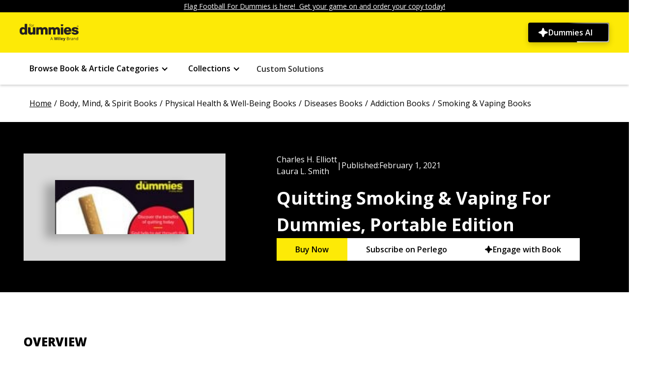

--- FILE ---
content_type: text/html; charset=utf-8
request_url: https://www.dummies.com/book/body-mind-spirit/physical-health-well-being/diseases/addiction/smoking-vaping/quitting-smoking-vaping-for-dummies-portable-edition-282721/
body_size: 37361
content:
<!DOCTYPE html><!-- Last Published: Wed Jan 28 2026 21:32:37 GMT+0000 (Coordinated Universal Time) --><html data-wf-domain="prodwebflow.dummies.com" data-wf-page="6662dc42de78e17fd0e2fc4b" data-wf-site="6630d85d73068bc09c7c436c" lang="en" data-wf-collection="6662dc42de78e17fd0e2fc43" data-wf-item-slug="quitting-smoking-vaping-for-dummies-portable-edition-282721"><head><meta charset="utf-8"/><title>Quitting Smoking &amp; Vaping For Dummies, Portable Edition | dummmies</title><meta content="" name="description"/><meta content="Quitting Smoking &amp; Vaping For Dummies, Portable Edition | dummmies" property="og:title"/><meta content="" property="og:description"/><meta content="Quitting Smoking &amp; Vaping For Dummies, Portable Edition | dummmies" property="twitter:title"/><meta content="" property="twitter:description"/><meta property="og:type" content="website"/><meta content="summary_large_image" name="twitter:card"/><meta content="width=device-width, initial-scale=1" name="viewport"/><link href="https://cdn.prod.website-files.com/6630d85d73068bc09c7c436c/css/dummies-copy-d381c22c758f-6b2bd26adf9c6.shared.5bf55a0c8.min.css" rel="stylesheet" type="text/css" integrity="sha384-W/VaDIZAPUKujNnIwkj91Dm5xJlmJAucbmnXEnbJg/F17yxDbdKqfJ04jGtbX88/" crossorigin="anonymous"/><script src="https://ajax.googleapis.com/ajax/libs/webfont/1.6.26/webfont.js" type="ff832f4f34e31a37b83d54a0-text/javascript"></script><script type="ff832f4f34e31a37b83d54a0-text/javascript">WebFont.load({  google: {    families: ["Open Sans:300,300italic,400,400italic,600,600italic,700,700italic,800,800italic"]  }});</script><script type="ff832f4f34e31a37b83d54a0-text/javascript">!function(o,c){var n=c.documentElement,t=" w-mod-";n.className+=t+"js",("ontouchstart"in o||o.DocumentTouch&&c instanceof DocumentTouch)&&(n.className+=t+"touch")}(window,document);</script><link href="https://cdn.prod.website-files.com/659563a49d39c8cff127edde/6596c96379bd3cb2c85a5891_favicon.ico" rel="shortcut icon" type="image/x-icon"/><link href="https://cdn.prod.website-files.com/6630d85d73068bc09c7c436c/6638f4201da0a0ee20e2ed25_dummies-logo-x256.png" rel="apple-touch-icon"/><style>
  /* Hide the Osano Cookie Icon */
  .osano-cm-widget {
    display: none;
  }

  .osano-cm-info-dialog p {
    height: auto;
  }

  /* Header & Footer */
  .navbar_container .dropdown-list-9.w-dropdown-list.w--open {
    height: 100%;
    padding-left: 20%;
    padding-right: 20%;
    position: fixed !important;
    background: #030303bd;
    overflow: auto;
  }

  @media (min-width: 992px) and (max-width: 1100px) {
    .navbar_menu-links-wrapper {
      padding-left: 0;
      padding-right: 0;
    }

    .div-block-147 {
      width: 100px;
    }

    .footer-component .container-large {
      margin-bottom: 80px;
    }
  }

  @media screen and (min-width: 1300px) and (max-width: 1345px) {
    .navbar_container {
      padding-left: 1.5rem;
      padding-right: 1.5rem;
    } 
  }

  @media screen and (min-width: 1346px) and (max-width: 1439px) {
    .navbar_container {
      padding-left: 0rem;
      padding-right: 0rem;
    } 
  }
  
  /* New search specific styles */
  .hidden-important {
      display: none !important;
  }

  search-bar::part(mob-searchIcon) {
    position: inherit !important;
      margin: 15px 25px 12px auto;
    left: 0%;
    height: 20px;
    width: 20px;
  }

  search-bar::part(cancelSearch) {
    cursor: pointer;
  }

  @media (max-width: 479px) {
      search-bar::part(search-bar) {
      width: 80% !important;
      margin-left: 25px !important;
    }
    search-bar::part(clearSearch) {
      margin-right: 50px !important;
    }
  }

  @media (min-width: 480px) and (max-width: 640px) {
      search-bar::part(search-bar) {
      width: 85% !important;
      margin-left: 25px !important;
    }
    search-bar::part(clearSearch) {
      margin-right: 65px !important;
    }
  }

  @media (max-width: 640px) {
    search-bar::part(cancelSearch) {
      margin-left: -45px !important;
    }
  }

  @media (min-width: 641px) and (max-width: 991px) {
    search-bar::part(search-bar) {
          width: 80% !important;
      margin: 0 auto;
    }
  }

  @media (max-width: 991px) {
    .search-bar-embed {
          width: 100% !important;
      }
  }

  @media (min-width: 992px) and (max-width: 1080px) {
      search-bar::part(search-bar) {
          height: 58px !important;
    }
  }
</style>

<!-- Osano -->
<script src="https://cmp.osano.com/AzZdRbSORDOOzF9W/7d91210e-7830-4f36-b8d2-0e5b2ea85585/osano.js" type="ff832f4f34e31a37b83d54a0-text/javascript"></script>

<!-- Toggle mobile menu visibility on icon click -->
<script type="ff832f4f34e31a37b83d54a0-text/javascript">
  document.addEventListener("DOMContentLoaded", () => {
    document.getElementById('mobile-menu-icon')?.addEventListener('click', function() {
      const targetElement = document.getElementById('mobile-menu');
      if (targetElement.style.display === 'block') {
        targetElement.style.display = 'none';  // Hide if already visible
      } else {
        targetElement.style.display = 'block'; // Show if hidden
      }
    });
  });
</script>

<!-- Search specific scripts -->
<script async src="/searchLibrary-v3.js" type="ff832f4f34e31a37b83d54a0-text/javascript"></script>
<script type="ff832f4f34e31a37b83d54a0-text/javascript">
  document.addEventListener('DOMContentLoaded', () => {
    // --- Search Bar Embed ---
    const host = window.location.hostname;
    const apiKey = (host === "www.dummies.com" || host === "prodwebflow.dummies.com")
      ? "key_zKUjl9WLTH6sfN5a"
      : "key_AU4kJ0J7FQxpqgFg";

    const containers = document.querySelectorAll('.search-bar-embed');
    containers.forEach(container => {
      if (!container.querySelector('search-bar')) {
        const searchBar = document.createElement('search-bar');
        searchBar.setAttribute('api_key', apiKey);
        searchBar.setAttribute('form_action', '/search');
        searchBar.setAttribute('placeholder', JSON.stringify({
          desktop: "Search Dummies for what you’re looking for",
          tablet: "Search Dummies",
          mobile: "Search Dummies"
        }));
        searchBar.setAttribute('site', 'dummies.com');
        container.appendChild(searchBar);
      }
    });

    // --- Dropdown Icon Rotation ---
    const dropdownToggles = document.querySelectorAll('.w-dropdown-toggle');
    let lastOpenedIcon = null;

    dropdownToggles.forEach(toggle => {
      const icon = toggle.querySelector('[class*="acc-toggle"]');
      if (!icon) return;

      icon.style.transition = 'transform 0.3s ease';

      toggle.addEventListener('click', () => {
        setTimeout(() => {
          const isExpanded = toggle.getAttribute('aria-expanded') === 'true';

          if (lastOpenedIcon && lastOpenedIcon !== icon) {
            lastOpenedIcon.style.transform = 'rotate(0deg)';
          }

          if (isExpanded) {
            icon.style.transform = 'rotate(180deg)';
            lastOpenedIcon = icon;
          } else {
            icon.style.transform = 'rotate(0deg)';
            lastOpenedIcon = null;
          }
        }, 10);
      });
    });

    // --- Toggle Logo Visibility for Mobile Search ---
    const logo = document.getElementById('dummiesBrandLink');
    const menuIcon = document.querySelector('.div-block-134');

    if (logo && menuIcon) {
      document.addEventListener('click', function (e) {
        const path = e.composedPath();

        const clickedSearchIcon = path.some(el =>
          el instanceof Element && el.classList.contains('mob-searchIcon')
        );

        const clickedCancelIcon = path.some(el =>
          el instanceof Element && el.classList.contains('cancelSearch')
        );

        if (clickedSearchIcon) {
          logo.classList.add('hidden-important');
          menuIcon.classList.add('hidden-important');
        }

        if (clickedCancelIcon) {
          logo.classList.remove('hidden-important');
          menuIcon.classList.remove('hidden-important');
        }
      });
    }
  });
</script>

<script type="ff832f4f34e31a37b83d54a0-text/javascript">
  document.addEventListener('DOMContentLoaded', function() {
    const copyrightElement = document.getElementById("copyright-year");
    if (!copyrightElement) return;
    copyrightElement.textContent = new Date().getFullYear();
  });
</script>

<script type="ff832f4f34e31a37b83d54a0-text/javascript">
  document.addEventListener("DOMContentLoaded", () => {
    // Check if a canonical link already exists or if the pathname contains specific segments like /book/, /article/, /book-companions/, or /book-companion/
    const existingCanonical = document.querySelector('link[rel="canonical"]');

    // If an existing canonical tag is found or pathname contains any of the specified segments, do nothing
    if (existingCanonical || 
        window.location.pathname.includes('/book/') || 
        window.location.pathname.includes('/article/') || 
        window.location.pathname.includes('/book-companions/') || 
        window.location.pathname.includes('/book-companion/')) {
      return;
    }

    // Get the current pathname and add a trailing slash if necessary
    let currentPathname = window.location.pathname;
    if (!currentPathname.endsWith('/')) {
      currentPathname += '/';  // Append trailing slash if it's missing
    }

    // Create the canonical link element
    const globalDynamicCanonical = document.createElement('link');
    globalDynamicCanonical.setAttribute('rel', 'canonical');

    // Build the full URL using the base and the current pathname
    const canonicalUrl = `https://www.dummies.com${currentPathname}`;

    // Set the href attribute to the full canonical URL
    globalDynamicCanonical.setAttribute('href', canonicalUrl);

    // Append the canonical link to the document head
    document.head.appendChild(globalDynamicCanonical);
  });
</script>

<!-- Append GTM and Adobe Analytics -->
<script type="ff832f4f34e31a37b83d54a0-text/javascript">
  (function () {
    var currentDomain = window.location.hostname;
    var currentPath = window.location.pathname;

    function appendExternalScript(scriptUrl, callback) {
      var scriptElement = document.createElement('script');
      scriptElement.src = scriptUrl;
      scriptElement.async = true;
      scriptElement.onload = callback; // Call the callback function once the script is loaded
      document.head.appendChild(scriptElement);
    }

    function appendInlineScript(scriptContent) {
      var scriptElement = document.createElement('script');
      scriptElement.innerHTML = scriptContent;
      document.head.appendChild(scriptElement);
    }

    var adobeScriptUrl, gtmScriptUrl, gtmConfig;
    var excludedPaths = ['/custom-solutions', '/custom-solutions-sample-content', '/custom-solutions-sample-content-download', '/thank-you-page'];

    // Define environment variable
    var environment;

    // Check if the current path is in the excluded paths
    var isExcludedPath = excludedPaths.includes(currentPath);

    if (currentDomain === "prodwebflow.dummies.com" || currentDomain === "www.dummies.com") {
      environment = "prod";
      adobeScriptUrl = 'https://assets.adobedtm.com/59640f9fa510/e21df7600cf6/launch-1bced939ede5.min.js';
      gtmScriptUrl = 'https://www.googletagmanager.com/gtag/js?id=G-W2QMK3JYD0';
      gtmConfig = "G-W2QMK3JYD0";
    } else if (currentDomain === "devwebflow.dummies.com" || currentDomain === "dev.dummies.com") {
      environment = "staging";
      adobeScriptUrl = 'https://assets.adobedtm.com/59640f9fa510/e21df7600cf6/launch-c898c953dd76-staging.min.js';
      gtmScriptUrl = 'https://www.googletagmanager.com/gtag/js?id=G-R8C98WYB0T';
      gtmConfig = "G-R8C98WYB0T";
    } else {
      environment = "dev";
      adobeScriptUrl = 'https://assets.adobedtm.com/59640f9fa510/e21df7600cf6/launch-46653e8a8b17-development.min.js';
      gtmScriptUrl = 'https://www.googletagmanager.com/gtag/js?id=G-R8C98WYB0T';
      gtmConfig = "G-R8C98WYB0T";
    }

    // Append Adobe script
    appendExternalScript(adobeScriptUrl);

    // Append GTM script if the path is not excluded
    if (!isExcludedPath) {
      appendExternalScript(gtmScriptUrl, function () {
        appendInlineScript(`
                window.dataLayer = window.dataLayer || [];
                function gtag() { dataLayer.push(arguments); }
                gtag('js', new Date());
                gtag('config', '${gtmConfig}');
            `);
      });
    }

    // Adobe Data Layer Initialization
    document.addEventListener("DOMContentLoaded", function () {
      // Initialize data layer
      window.adobeDataLayer = window.adobeDataLayer || [];

      // extract and format path segments from the current URL
      function getSiteSections(url) {
        var parsedURL = new URL(url);
        var pathname = parsedURL.pathname;
        var segments = pathname.split("/").filter(function (segment) {
          return segment.trim() !== "";
        });

        // handle the homepage URL case
        if (pathname === "/") {
          return { section: "home" };
        }

        var sections = {};
        for (var i = 0; i < segments.length; i++) {
          var segment = segments[i];
          if (i === 0) {
            sections["section"] = segment;
          } else {
            sections["siteSection" + i] = segment;
          }
        }
        return sections;
      }

      // extract the page ID from the URL
      function extractPageIdFromUrl(url) {
        var regex = /-(\d{6})(?=\D|$)/;
        var match = url.match(regex);
        return match ? match[1] : "";
      }

      // check login status
      function checkLoginStatus() {
        var profileData = localStorage.getItem("profiledata");
        var loginStatus = "not logged in";
        var loginId = "";

        if (profileData) {
          var data = JSON.parse(profileData);
          if (data["status"] === "success") {
            loginStatus = "logged in";
            loginId = data["loginId"] || "";
          }
        }
        return {
          loginStatus: loginStatus,
          loginId: loginId,
        };
      }

      // Function to handle clicks on the Dummies logo image
      function handleLogoClick(event) {
        var target = event.target;
        if (target && (target.classList.contains("dummies-brand-logo"))) {
          window.adobeDataLayer.push({
            event: "dummiesCtaClick",
            cta: {
              linkType: "Image",
              linkURL: "https://www.dummies.com/",
              linkClicked: "Dummies Logo",
              linkPageName: pageName,
              linkLocation: "Dummies Logo",
            },
          });
        }
      }

      // Function to get text from dropdown toggle
      function getDropdownText(dropdownToggle) {
        var textElement = dropdownToggle.querySelector(".accordian-text, .menu-items");
        return textElement ? textElement.textContent.trim() : "Unknown Link";
      }

      function handleNavigationClick(event) {
        var linkText = "";
        var href = "";
        var linkLocation = "Top Navigation";
        var linkType = "Navigation";
        var parentDropdown = "";
        var targetElement = event.target;

        // Check if the target is inside the navbar
        var isInNavbar = targetElement.closest(".navbar_menu") || targetElement.closest(".w-dropdown") || targetElement.closest(".div-block-132");

        if (!isInNavbar) {
          // If the click is outside the navbar, don't process it
          return;
        }

        // Get the closest login button if any
        var loginButton = targetElement.closest(".loginbutton, .button-16");

        if (loginButton) {
          // Handle login button click
          linkText = loginButton.textContent.trim();
          href = loginButton.href;
          // Push to Adobe Data Layer for login button
          pushToDataLayer(linkType, href, linkText, linkLocation);
        } else {
          // Check for other navigation elements
          var anchor = targetElement.closest(".navbar_menu-group a");
          var textElement = targetElement.closest(".accordian-text, .menu-items, #custom-solutions-link");

          if (textElement && !textElement.closest(".subnav-list .menu-items")) {
            // Handle non-dropdown menu items
            var dropdownToggle = textElement.closest(".w-dropdown-toggle");
            var isDropdownOpen = dropdownToggle && dropdownToggle.classList.contains('w--open');

            if (!isDropdownOpen) {
              linkText = textElement.textContent.trim();
              href = textElement.href || "";
              parentDropdown = linkText;

              // Push to Adobe Data Layer
              pushToDataLayer(linkType, href, linkText, "Top Navigation");
            }
          } else if (targetElement.closest(".subnav-list .menu-items")) {
              anchor = targetElement.closest(".subnav-list .menu-items");
              linkText = anchor.textContent.trim();
              href = anchor.href;
              linkLocation = "Sub Navigation";

              if (href.includes("/category/")) {
                linkType = "Book & Article Categories";
              } else if (href.includes("/collection/")) {
                linkType = "Collections";
              }

            pushToDataLayer(linkType, href, linkText, linkLocation);
          } else if (anchor) {
            // Handle general anchors
            linkText = anchor.textContent.trim();
            href = anchor.href;

            var dropdown = anchor.closest(".w-dropdown");
            if (dropdown) {
              var dropdownToggle = dropdown.querySelector(".w-dropdown-toggle");
              parentDropdown = dropdownToggle ? getDropdownText(dropdownToggle) : "Unknown Link";
              linkLocation = "Sub Navigation";
              linkType = parentDropdown;

              pushToDataLayer(linkType, href, linkText, linkLocation);
            }
          }
        }
      }

      // Function to push data to Adobe Data Layer
      function pushToDataLayer(linkType, linkURL, linkClicked, linkLocation) {
        window.adobeDataLayer = window.adobeDataLayer || [];
        window.adobeDataLayer.push({
          event: "dummiesNavigationClick",
          cta: {
            linkType: linkType,
            linkURL: linkURL,
            linkClicked: linkClicked,
            linkPageName: pageName,
            linkLocation: linkLocation
          },
        });
      }

      // function to handle clicks on the dummies ai btn
      function handleDummiesAiClick(event) {
        var target = event.target.closest(".n4-dummies-ai_btn");

        if (target) {
          window.adobeDataLayer = window.adobeDataLayer || [];
          window.adobeDataLayer.push({
            event: "dummiesCtaClick",
            cta: {
              linkType: "Button",
              linkURL: "https://www.dummies.com/dummies-ai",
              linkClicked: "Dummies AI",
              linkPageName: pageName,
              linkLocation: "Dummies AI Button"
            }
          });
        }
      }

      // Function to handle clicks on the breadcrumbs
      function handleBreadcrumbsClick(event) {
        var target = event.target.closest(".breadcrumb-text a");

        if (target) {
          var href = target.href;
          var linkText = target.textContent.trim();

          window.adobeDataLayer.push({
            event: "dummiesCtaClick",
            cta: {
              linkType: "Link",
              linkURL: href,
              linkClicked: linkText,
              linkPageName: pageName,
              linkLocation: "Breadcrumbs Section",
            },
          });
        }
      }

      var pageId = extractPageIdFromUrl(window.location.href);
      var siteSections = getSiteSections(window.location.href);
      var loginStatusData = checkLoginStatus();

      var pageName = siteSections.section
        .replace(/-/g, " ")           // Replace hyphens with spaces
        .replace(/s$/, "")            // Remove trailing 's'
        .toLowerCase()                // Convert to lowercase
        .replace(/\b\w/g, function (char) { return char.toUpperCase(); }); // Capitalize first letters

      if (!/page/i.test(pageName)) {
        pageName += " Page";
      }

      // article specific values
      var articleSpecificValues = {};
      var dataSource = document.querySelector(".article-title-heading");

      if (dataSource) {
        var persona = dataSource.getAttribute("data-learning-type");
        var articleType = dataSource.getAttribute("data-article-type");
        var lifeExpectancy = dataSource.getAttribute("data-life-expectancy-set-from");
        var author = dataSource.getAttribute("data-author");

        if (persona) {
          articleSpecificValues.persona = persona;
        }
        if (articleType) {
          articleSpecificValues.articleType = articleType;
        }
        if (lifeExpectancy) {
          articleSpecificValues.lifeExpectancySetFrom = lifeExpectancy;
        }
        if (author) {
          articleSpecificValues.author = author;
        }
      }

      var pageTypeInfo = {
        title: document.title,
        id: pageId,
        ...articleSpecificValues // spreads only the article values that exist
      };
      
      // search specific values
      let searchValues = {};

      const urlParams = new URLSearchParams(window.location.search);
      const pageQuery = urlParams.get('pq');

      let hasPushedSearchEvent = false;  // Flag to avoid duplicate pushes

      function pushPageLoadEvent(extraData = {}) {
        window.adobeDataLayer.push({
          event: "dummiesPageLoaded",
          environment: environment,
          page: {
            pageInfo: {
              pageName: pageName,
              pageUrl: window.location.href,
              type: siteSections.section.replace(/-/g, " "),
              ...siteSections,
            },
            pageTypeInfo: pageTypeInfo
          },
          site: {
            country: "us",
            language: "en-us",
            platform: "web",
            name: "Dummies"
          },
          visitor: {
            loginStatus: loginStatusData.loginStatus,
            loginId: loginStatusData.loginId,
          },
          ...extraData
        });
      }

      if (pageQuery) {
        const sendSearchData = () => {
          if (hasPushedSearchEvent) return true;  // prevent duplicates

          const resultElem = document.querySelector('.facet-panel-wrapper .filter-result');
          if (resultElem) {
            const resultText = resultElem.textContent || '';
            const resultMatch = resultText.match(/\d+/);
            const numSearchResults = resultMatch ? resultMatch[0] : '';

            if (numSearchResults) {
              const searchValues = {
                search: {
                  term: pageQuery,
                  numSearchResults: numSearchResults,
                  searchResult: 'successful search'
                }
              };

              pushPageLoadEvent(searchValues);
              hasPushedSearchEvent = true;
              return true;
            }
          }
          return false;
        };

        if (!sendSearchData()) {
          const observer = new MutationObserver((mutations, obs) => {
            if (sendSearchData()) {
              obs.disconnect();
            }
          });

          observer.observe(document.body, { childList: true, subtree: true });

          // Fallback: push "null search" if no successful search event pushed after 5 seconds
          setTimeout(() => {
            if (!hasPushedSearchEvent) {
              const noResultsContainer = document.querySelector('.noResultFound-container');
              if (noResultsContainer) {
                const fallbackSearchValues = {
                  search: {
                    term: pageQuery,
                    numSearchResults: "0",
                    searchResult: "null search"
                  }
                };
                pushPageLoadEvent(fallbackSearchValues);
                hasPushedSearchEvent = true;
              }
            }
            observer.disconnect();
          }, 5000);
        }
      } else {
        pushPageLoadEvent();
      }

      // Function to handle clicks within the footer
      function handleFooterClick(event) {
        var target = event.target.closest("a");

        if (target && target.closest(".footer-component")) {
          var href = target.href;
          var linkText = target.textContent.trim();

          // If linkText is empty, check if there's an img element and use its alt text
          if (!linkText) {
            var imgElement = target.querySelector("img");

            if (imgElement) {
              linkText = imgElement.alt.trim();
            }
          }

          // Only push to Adobe Data Layer if linkText is not empty
          if (linkText) {
            if (window.adobeDataLayer) {
              window.adobeDataLayer.push({
                event: "dummiesFooterClick",
                cta: {
                  linkType: "Footer",
                  linkURL: href,
                  linkClicked: linkText,
                  linkPageName: pageName,
                  linkLocation: "Footer",
                },
              });
            }
          }
        }
      }

      // Event Listeners
      document.addEventListener("click", function (event) {
        handleLogoClick(event);
        handleNavigationClick(event);
        handleBreadcrumbsClick(event);
        handleDummiesAiClick(event);
      });

      // Attach event listener to the document for footer section
      document.addEventListener("click", function (event) {
        if (event.target.closest(".footer-component")) {
          handleFooterClick(event);
        }
      });

    });
  })();
</script>

<!-- Constructor.io beacon script -->
<script src="https://cnstrc.com/js/cust/dummies_ZcRTZy.js" async type="ff832f4f34e31a37b83d54a0-text/javascript"></script>

<!-- N4 AI Page - Google Tag Manager -->
<script type="ff832f4f34e31a37b83d54a0-text/javascript">(function(w,d,s,l,i){w[l]=w[l]||[];w[l].push({'gtm.start':
new Date().getTime(),event:'gtm.js'});var f=d.getElementsByTagName(s)[0],
j=d.createElement(s),dl=l!='dataLayer'?'&l='+l:'';j.async=true;j.src=
'https://www.googletagmanager.com/gtm.js?id='+i+dl;f.parentNode.insertBefore(j,f);
})(window,document,'script','dataLayer','GTM-54KKLT6X');</script>
<!-- End Google Tag Manager -->

<!-- Load GSAP (GreenSock Animation Platform) for animations -->
<script src="https://cdnjs.cloudflare.com/ajax/libs/gsap/3.12.2/gsap.min.js" type="ff832f4f34e31a37b83d54a0-text/javascript"></script><!-- Impact.com Tracking script -->
<script type="ff832f4f34e31a37b83d54a0-text/javascript">(function(i,m,p,a,c,t){c.ire_o=p;c[p]=c[p]||function(){(c[p].a=c[p].a||[]).push(arguments)};t=a.createElement(m);var z=a.getElementsByTagName(m)[0];t.async=1;t.src=i;z.parentNode.insertBefore(t,z)})('https://utt.impactcdn.com/P-A6628370-9de5-412c-9249-1ad9e14695eb1.js','script','impactStat',document,window);impactStat('transformLinks');impactStat('trackImpression');</script>

<script type="application/ld+json">
{
  "@context": "https://schema.org",
  "@type": "Book",
  "name": "Quitting Smoking &amp; Vaping For Dummies, Portable Edition",
  "isbn": "9781119809791",
  "datePublished": "Feb 01, 2021",
  "publisher": {
    "@type": "Organization",
    "name": "Wiley"
  },
  "description": "",
  "url": "https://www.dummies.com/book/body-mind-spirit/physical-health-well-being/diseases/addiction/smoking-vaping/quitting-smoking-vaping-for-dummies-portable-edition-282721",
  "offers": [
    {
      "@type": "Offer",
      "url": "",
      "name": "Buy on Amazon",
      "priceCurrency": "USD",
      "availability": "https://schema.org/InStock",
      "seller": {
        "@type": "Organization",
        "name": "Amazon"
      }
    }
  ]
}
</script>

<style>
  .collection-list-book-auth .w-dyn-item:not(:last-child) .author-name-bookpage::after {
    content: ",";
    padding-left: 3px;
    padding-right: 3px;
    font-family: Arial;
  }

  .book-wrapper {
    background-image: linear-gradient(90deg, #000, rgba(0, 0, 0, .85), rgba(0, 0, 0, .75))
  }

  .items-collection:before {
    content: "/";
    display: inline-block;
		padding: 0 5px;
  }

  .items-collection {
    cursor: pointer;
  }

  @media only screen and (min-width: 240px) and (max-width: 900px) {
    .items-collection:last-child:before {
      content: " <  ";
      display: inline-block;
			padding: 0 5px;
    }

    .home-page {
      display: none;
    }

    .items-collection {
      display: none;
    }

    .items-collection:last-child {
      display: block;
    }
  }

  .button-65:after {
    content: " ";
    margin-left: 4px;
    display: inline-block;
    width: 13px;
    height: 8px;
    transform: rotate(0deg);
    transition: .3s ease-out;
  }

  .button-65.less:after {
    transform: rotate(180deg);
    transition: .3s ease-out;
  }

  .book-article-wrapper:hover {
    transform: translateY(-7px) translateX(7px);
    box-shadow: -8px 10px 0px 0px #fad147;
  }


  /* Styles for the pagination of related articles */
  .pagination {
    display: flex;
    justify-content: center;
    align-items: center;
    flex-wrap: wrap;
    margin: 20px 0;
  }

  /* Styles for page numbers */
  .pagination-page {
    display: flex;
    justify-content: center;
    align-items: center;
    width: 40px;
    height: 40px;
    margin: 5px;
    padding: 4px 10px;
    background-color: #fff;
    color: #000;
    font-weight: 900;
    font-size: 16px;
    border-radius: 5px;
    cursor: pointer;
  }

  /* Styles for the left and right arrows */
  .pagination-arrow {
    display: inline-flex;
    color: #fff;
    font-weight: 900;
    font-size: 20px;
    cursor: pointer;
    margin-bottom: 10px;
  }

  /* Style for the left arrow */
  .pagination .pagination-arrow:first-child {
    margin-right: 10px;
  }

  /* Style for the right arrow */
  .pagination .pagination-arrow:last-child {
    margin-left: 10px;
  }

  /* Hover effect for page numbers */
  .pagination-page:hover {
    background-color: #000;
    color: #fff;
  }

  /* Active page styling */
  .pagination-page.active {
    background-color: #000;
    color: #fff;
    pointer-events: none;
    cursor: default;
  }

  /* Media queries for responsive design */
  @media (max-width: 768px) {
    .pagination-page {
      width: 30px;
      height: 30px;
      font-size: 14px;
      margin: 4px;
      border-radius: 4px;
    }

    .pagination-arrow {
      font-size: 18px;
      margin-bottom: 8px;
    }

    .pagination .pagination-arrow:first-child {
      margin-right: 8px;
    }

    .pagination .pagination-arrow:last-child {
      margin-left: 8px;
    }
  }

  @media (max-width: 480px) {
    .pagination-page {
      width: 25px;
      height: 25px;
      font-size: 12px;
      margin: 3px;
      border-radius: 3px;
    }

    .pagination-arrow {
      font-size: 16px;
      margin-bottom: 6px;
    }

    .pagination .pagination-arrow:first-child {
      margin-right: 6px;
    }

    .pagination .pagination-arrow:last-child {
      margin-left: 6px;
    }
  }

  .related-books-heading h2 {
    font-size: 32px;  
    font-weight: 800;
    padding-top: 30px;
  }
  @media screen and (max-width: 1024px) {
    .related-books-heading h2 {
      font-size: 28px;
    }
  }
  @media screen and (max-width: 768px) {
    .related-books-heading h2 {
      font-size: 24px;
    }
  }
  @media screen and (max-width: 480px) {
    .related-books-heading h2 {
      font-size: 20px;
    }
  }
  @media screen and (max-width: 360px) {
    .related-books-heading h2 {
      font-size: 18px;
    }
  }

  .book-cover-copy.my-books:after {
    content: "";
    z-index: 0;
    position: absolute;
    right: -8px;
    bottom: -9px;
    width: 100%;
    height: 100%;
    border-bottom: 1px solid #fff;
    border-right: 1px solid #fff;
  }
  .overview-content.less{ 
    max-height: 100%; overflow: visible; 
  }
  .bottom-line.less{
    height:0px;
  }
  .button-62:after {
    content: "";
    margin-left: 4px;
    display: inline-block;
    width: 13px;
    height: 8px;
    transform: rotate(0deg);
    transition: .3s ease-out;
  } 
  .button-62.display:after {
    transform: rotate(180deg);
    transition: .3s ease-out;
  }
  .content-block-author.display{ 
    max-height: 100%; 
    overflow: visible;
  }
  .linear-grad-authorsec.display{
    height:0px;
  }
  .cheet-sheet-desc-block , .related-article-description {
    display: -webkit-box;
    -webkit-line-clamp: 2;
    -webkit-box-orient: vertical;
  }
  .authorlinks-row .have-this-book .companion-site:before {
    background-size: 46px;
    background-image: url('https://www.dummies.com/img/book-links-handshake.8ec0e3a6.svg');
  }

  .authorlinks-row .have-this-book .companion-site:before {
    content: "";
    width: 56px;
    height: 56px;
    border: 1px solid transparent;
    border-radius: 50%;
    box-shadow: 3px 3px 0 #000;
    background-position: 50%;
    background-repeat: no-repeat;
    background-color: #f9d445;
    flex-shrink: 0;
  }
  .authorlinks-row .have-this-book .companion-site.list-bulleten:before {
    background-size: 26px;
    background-image: url('https://www.dummies.com/img/book-links-tests.1cbb8e04.svg');
  }

  .authorlinks-row .have-this-book .companion-site.list-bulleten:before {
    content: "";
    width: 56px;
    height: 56px;
    border: 1px solid transparent;
    border-radius: 50%;
    box-shadow: 3px 3px 0 #000;
    background-position: 50%;
    background-repeat: no-repeat;
    background-color: #f9d445;
    flex-shrink: 0;
  }
  .authorlinks-row .have-this-book .companion-site.additional-book:before {
    background-size: 26px;
    background-image: url('https://www.dummies.com/img/book-links-resources.662a71fa.svg');
  }

  .authorlinks-row .have-this-book .companion-site.additional-book:before {
    content: "";
    width: 56px;
    height: 56px;
    border: 1px solid transparent;
    border-radius: 50%;
    box-shadow: 3px 3px 0 #000;
    background-position: 50%;
    background-repeat: no-repeat;
    background-color: #f9d445;
    flex-shrink: 0;
  }
  .related-books:before {
    content: "";
    display: block;
    width: 100%;
    height: 40px;
    position: relative;
    z-index: 1;
    background: repeating-linear-gradient(-45deg, #fff, #fff 50px, #000 52px, #000 54px);
  }
</style>

<script type="ff832f4f34e31a37b83d54a0-text/javascript">
  document.addEventListener("DOMContentLoaded", () => {
    // Create canonical link element
    const dynamicCanonical = document.createElement('link');
    dynamicCanonical.setAttribute('rel', 'canonical');
    document.head.appendChild(dynamicCanonical);

    // Get the dynCheck and currentPathname values
    const dynCheck = true;
                            const currentPathname = window.location.pathname;

                            // Check if pathname contains "/book/" or "/article/"
                            const pathSegment = currentPathname.includes("/book/") ? "/book/" :
  currentPathname.includes("/article/") ? "/article/" : null;

  // Only update the href if the conditions are met
  if (pathSegment && dynCheck) {
    // Set the canonical URL based on the segment
    dynamicCanonical.href = `https://www.dummies.com${pathSegment}body-mind-spirit/physical-health-well-being/diseases/addiction/smoking-vaping/quitting-smoking-vaping-for-dummies-portable-edition-282721/`;
  } else if (!dynCheck) {
    // If dynCheck is false, don't include the category_slugs in the canonical
    dynamicCanonical.href = `https://www.dummies.com${pathSegment}quitting-smoking-vaping-for-dummies-portable-edition-282721/`;
  }
  });
</script>

<!-- Adobe Analytics -->
<script type="ff832f4f34e31a37b83d54a0-text/javascript">
  (function () {
    // Adobe Data Layer Initialization
    document.addEventListener("DOMContentLoaded", function () {
      // Initialize data layer
      window.adobeDataLayer = window.adobeDataLayer || [];

      // Function to handle the clicks on the amazon button within the book-header section
      function handleHeaderAmazonBtnClick(event) {
        // Ensure the click target is a button with the 'button-amazon-book' class
        if (!event.target.closest('.button-amazon-book')) return;

        var button = event.target.closest('.button-amazon-book'); // Get the actual button clicked

        // Push to adobeDataLayer
        window.adobeDataLayer = window.adobeDataLayer || [];
        window.adobeDataLayer.push({
          "event": "dummiesCtaClick",
          "cta": {
            "linkType": "CTA",
            "linkURL": button.getAttribute('href'),
            "linkClicked": "Buy on Amazon",
            "linkPageName": pageName,
            "linkLocation": "Book Header Section",
            "linkTitle": "Quitting Smoking &amp; Vaping For Dummies, Portable Edition"
          }
        });
      }

      // Attach the event listener to the parent container
      var bookHeader = document.querySelector('.book-header');
      if (bookHeader) {
        bookHeader.addEventListener('click', handleHeaderAmazonBtnClick);
      }

      // Handle author name clicks
      function handleAuthorNameClick(event) {
        var target = event.target;
        var linkLocation = "";

        // First author name click (author-name-bookpage)
        if (target.closest('.author-name-bookpage')) {
          var authorName = target.textContent.trim();
          var href = target.closest('a')?.href || '';
          var linkTitle = "Quitting Smoking &amp; Vaping For Dummies, Portable Edition";
          linkLocation = "Book Header Section";
          pushToDataLayer("Link", href, authorName, linkLocation, linkTitle);
        }

        // Second author name click (about-author-richtext with href containing "/author/")
        else if (target.closest('.about-author-richtext a[href*="/author/"]')) {
          var authorLink = target.closest('a');
          var authorName = target.textContent.trim();
          var href = authorLink?.href || '';
          var linkTitle = "";
          linkLocation = "About the Author Section";
          pushToDataLayer("Link", href, authorName, linkLocation, linkTitle);
        }
      }

      // Function to handle clicks in the "Have This Book" section
      function handleHaveThisBookClick(event) {
        var target = event.target;
        var linkText = "";
        var href = "";
        var testBankPinActivationLink = "";

        // Check if the clicked element is a link inside the .have-this-book section
        if (target.closest('.have-this-book a')) {
          var anchor = target.closest('a');
          linkText = anchor.textContent.trim();
          href = anchor.href;

          // Specifically check for the #access-practice-tests-link to capture the testBankPinActivationLink
          if (anchor.id === "access-practice-tests-link") {
            testBankPinActivationLink = href;  // Store the href of the #access-practice-tests-link
          }

          // Push the data to the Adobe Data Layer
          window.adobeDataLayer.push({
            event: "dummiesCtaClick",
            cta: {
              linkType: "Link",
              linkURL: href,
              linkClicked: linkText,
              linkPageName: pageName,
              linkLocation: "Have This Book Section",
              testBankPinActivationLink: testBankPinActivationLink || ""
            }
          });
        }
      }

      // Function to handle clicks in the "Cheat Sheet" section
      function handleCheatSheetClick(event) {
        var target = event.target;
        var linkText, href;

        // Check if clicked element is an anchor inside .cheet-sheet-desc-block or .cheat-sheet-link
        var link = target.closest('.cheet-sheet-section .details-block a');

        if (!link) return; // Exit early if not a valid link

        // Get the text from the link
        linkText = link.textContent.trim();

        // Get the href of the clicked link
        href = link.href;

        // Push the data to Adobe Data Layer if we have a valid href
        if (href) {
          window.adobeDataLayer = window.adobeDataLayer || [];
          window.adobeDataLayer.push({
            event: 'dummiesCtaClick',
            cta: {
              linkType: 'Link',
              linkURL: href,
              linkClicked: linkText,
              linkPageName: pageName,
              linkLocation: 'Cheat Sheet Section'
            }
          });
        }
      }

      // Function to handle click events in the "articles from the book" section
      function handleArticlesFromTheBookClick(event) {
        // Ensure the click target is an anchor inside the .articles-from-book section
        var anchor = event.target.closest('.related-article-embed a');
        if (!anchor) return; // Exit if the clicked element is not an anchor

        var href = anchor.getAttribute('href');
        var linkText = anchor.textContent.trim();

        // Push to adobeDataLayer
        window.adobeDataLayer = window.adobeDataLayer || [];
        window.adobeDataLayer.push({
          "event": "dummiesCtaClick",
          "cta": {
            "linkType": "Link",
            "linkURL": "https://www.dummies.com" + href,
            "linkClicked": linkText,
            "linkPageName": "Book Page",
            "linkLocation": "Articles from the Book Section"
          }
        });
      }

      // Attach the event listener to the parent container (.articles-from-book)
      var articlesSection = document.querySelector('.articles-from-book');
      if (articlesSection) {
        articlesSection.addEventListener('click', handleArticlesFromTheBookClick);
      }

      // Related Books Section
      // Locate the product-recommendations element inside #related-book-recommend
      const productRecommender = document.querySelector('#related-book-recommend product-recommendations');

      // Check if the element is found
      if (productRecommender) {
        // Access the shadow root
        const shadowRoot = productRecommender.shadowRoot;

        if (shadowRoot) {
          // Add an event listener to the shadow root for clicks on anchors and buttons
          shadowRoot.addEventListener('click', function (event) {
            // Check if the clicked element is an anchor, button, or inside a button (including pagination buttons)
            if (event.target.tagName.toLowerCase() === 'a' ||
                event.target.tagName.toLowerCase() === 'button' ||
                event.target.closest('button')) {

              let dataLayerObject = {
                event: "dummiesCtaClick",
                cta: {
                  linkType: "Link",
                  linkPageName: "Book Page",
                  linkLocation: "Related Books Section",
                  linkURL: "",
                  linkClicked: "",
                  linkTitle: ""
                }
              };

              // Check if the clicked element is an anchor
              if (event.target.tagName.toLowerCase() === 'a') {
                dataLayerObject.cta.linkURL = event.target.href;
                dataLayerObject.cta.linkClicked = event.target.textContent.trim();
                dataLayerObject.cta.linkTitle = event.target.textContent.trim();
              }
              // Check if the clicked element is a button
              else if (event.target.tagName.toLowerCase() === 'button' || event.target.closest('button')) {
                const button = event.target.tagName.toLowerCase() === 'button' ? event.target : event.target.closest('button');

                // Check if the button is a pagination button
                if (button.querySelector('.prev-button') || button.querySelector('.next-button')) {
                  dataLayerObject.event = "dummiesPaginationClick";
                  dataLayerObject.cta.linkType = "Pagination";
                  dataLayerObject.cta.linkLocation = "Pagination Section";
                  dataLayerObject.cta.linkClicked = button.querySelector('.prev-button') ? "Previous Page" : "Next Page";
                } else {
                  // Find the closest .card element
                  const card = button.closest('.card');
                  if (card) {
                    // Find the anchor within the same .card
                    const anchor = card.querySelector('h4.card-title a');
                    if (anchor) {
                      dataLayerObject.cta.linkTitle = anchor.textContent.trim();
                    }
                  }
                  dataLayerObject.cta.linkClicked = button.textContent.trim();
                }
              }

              // Push the data to the Adobe Data Layer
              window.adobeDataLayer = window.adobeDataLayer || [];
              window.adobeDataLayer.push(dataLayerObject);
            }
          });
        }
      }

      // Function to extract all author names
      /*
      function getAuthorNames() {
        // Get all elements with the class 'author-name-bookpage'
        var authorElements = document.querySelectorAll('.author-name-bookpage');
        var authorNames = [];

        // Loop through each author element and get the text content
        authorElements.forEach(function (el) {
          var authorName = el.textContent.trim();
          if (authorName) {
            authorNames.push(authorName);
          }
        });

        return authorNames;
      }

      var authors = getAuthorNames();
      */

      // Event Listeners
      document.addEventListener("click", function (event) {
        handleAuthorNameClick(event);
        handleHaveThisBookClick(event);
        handleCheatSheetClick(event);
      });

    });
  })();
</script>

<script src="/recommendationslibrary-v2.js" defer type="ff832f4f34e31a37b83d54a0-text/javascript"></script>

<!-- Perlego -->
<script type="ff832f4f34e31a37b83d54a0-text/javascript">
  document.addEventListener('DOMContentLoaded', function() {
    const bookNotFoundMessage = `This book is not available with a Perlego subscription currently. But you can get unlimited digital access to thousands of For Dummies titles with a Perlego subscription.`;
    const timeoutMessage = `The subscription service currently is unavailable. Please check back shortly.`;

    const perlegoBtns = document.querySelectorAll('#perlego-btn');
    const modalCloseBtn = document.getElementById('perlego-modal-close');

    const setModalMessage = (message) => {
      const modalParagraph = document.querySelector('.perlego-text-content p');
      if (modalParagraph) modalParagraph.textContent = message;
    };

    function closePerlegoModal() {
      const perlegoModal = document.getElementById('perlegoPopup');
      perlegoModal.style.display = 'none';
    }

    modalCloseBtn.addEventListener('click', closePerlegoModal);

    perlegoBtns.forEach(perlegoBtn => {
      perlegoBtn.addEventListener('click', function(event) {
        event.preventDefault();

        // Detect Safari and device type
        const isSafari = /^((?!chrome|android).)*safari/i.test(navigator.userAgent);
        const isMobileOrTablet = /iPad|iPhone|iPod|Android|webOS|BlackBerry|IEMobile|Opera Mini/i.test(navigator.userAgent);
        const shouldOpenInSameTab = isSafari && isMobileOrTablet;
        const shouldPreOpenTab = isSafari && !isMobileOrTablet;

        let newTab = null;

        // Pre-open tab for Safari desktop
        if (shouldPreOpenTab) {
          newTab = window.open('', '_blank');
        }

        const controller = new AbortController();
        const timeoutId = setTimeout(() => {
          console.warn("fetch request aborted due to timeout");
          controller.abort();
        }, 2000);

        fetch('/perlego?isbn=9781119809791', { signal: controller.signal })
          .then(response => {
          clearTimeout(timeoutId);

          if (!response.ok) {
            setModalMessage(bookNotFoundMessage);
            document.getElementById('perlegoPopup').style.display = 'block';
            document.querySelector('.get-perlego-sub-btn').style.display = 'inline-block';

            // Close the pre-opened tab since we won't use it
            if (newTab) newTab.close();
            return null;
          }

          return response.json();
        })
          .then(data => {
          if (!data) return;

          const url = data.url;
          if (url) {
            if (shouldOpenInSameTab) {
              // Safari mobile/tablet
              window.location.href = url;
            } else if (shouldPreOpenTab && newTab) {
              // Safari desktop
              newTab.location.href = url;
            } else {
              // Other browsers
              window.open(url, '_blank');
            }
          } else {
            console.log("No URL returned from API");
            if (newTab) newTab.close();
          }
        })
          .catch(error => {
          console.log("Unexpected Error: ", error);
          setModalMessage(timeoutMessage);
          document.querySelector('.get-perlego-sub-btn').style.display = 'none';
          document.getElementById('perlegoPopup').style.display = 'block';

          if (newTab) newTab.close();
        });
      });
    });
  });
</script></head><body><div class="page-wrapper-n4"><div class="page_code-wrapper"><div class="page_code-global w-embed"><style>

  /* Swiper */
  /* Used when slider is set to autoplay */
  .swiper-wrapper {
    transition-timing-function: linear!important;
  }

  /* Button Inactive State */
  .swiper-button-disabled {
    opacity: 0.3;
    pointer-events: none;
  }

  /* Variables */
  :root {
    /* grid */
    --column-count: 12;
    --grid-main: repeat(var(--column-count), minmax(0, 1fr));
    --grid-1: repeat(1, minmax(0, 1fr));
    --grid-2: repeat(2, minmax(0, 1fr));
    --grid-3: repeat(3, minmax(0, 1fr));
    --grid-4: repeat(4, minmax(0, 1fr));
    --grid-5: repeat(5, minmax(0, 1fr));
    --grid-6: repeat(6, minmax(0, 1fr));
    --grid-7: repeat(7, minmax(0, 1fr));
    --grid-8: repeat(8, minmax(0, 1fr));
    --grid-9: repeat(9, minmax(0, 1fr));
    --grid-10: repeat(10, minmax(0, 1fr));
    --grid-11: repeat(11, minmax(0, 1fr));
    --grid-12: repeat(12, minmax(0, 1fr));


    --grid-gap-total: calc(var(--grid-gap--main) * (var(--column-count) - 1));
    --column-width: calc((100% - var(--grid-gap-total)) / var(--column-count) + var(--grid-gap--main));
    --breakout-gutter: minmax(calc(var(--padding-global--main) - var(--grid-gap--main)), 1fr);
    --breakout-remaining: calc(var(--max-width--main) - (var(--padding-global--main) * 2));
    --breakout-start: [full-start] var(--breakout-gutter) [content-start];
    --breakout-end: [content-end] var(--breakout-gutter) [full-end];
    --grid-breakout-single: var(--breakout-start) minmax(0, var(--breakout-remaining)) var(--breakout-end);
    --grid-breakout: var(--breakout-start) repeat(var(--column-count), minmax(0, calc((var(--breakout-remaining) - var(--grid-gap-total)) / var(--column-count)))) var(--breakout-end);

    /* Text - Font */
    --font-weight--inherit: inherit;
    --font-weight--100: 100;
    --font-weight--200: 200;
    --font-weight--300: 300;
    --font-weight--400: 400;
    --font-weight--500: 500;
    --font-weight--600: 600;
    --font-weight--700: 700;
    --font-weight--800: 800;
    --font-weight--900: 900;
    --text-transform--none: none;
    --text-transform--uppercase: uppercase;
    --text-transform--capitalize: capitalize;
    --text-transform--lowercase: lowercase;
    --text-transform--inherit: inherit;
  }

  /* Components Section padding */
  [data-padding-top="none"] { padding-top: var(--padding-section--none); }
  [data-padding-bottom="none"] { padding-bottom: var(--padding-section--none); }

  [data-padding-top="small"] { padding-top: var(--padding-section--small); }
  [data-padding-bottom="small"] { padding-bottom: var(--padding-section--small); }

  [data-padding-top="medium"] { padding-top: var(--padding-section--medium); }
  [data-padding-bottom="medium"] { padding-bottom: var(--padding-section--medium); }

  [data-padding-top="large"] { padding-top: var(--padding-section--large); }
  [data-padding-bottom="large"] { padding-bottom: var(--padding-section--large); }

  video {
    width: 100%;
    object-fit: cover;
  }

  video.wf-empty {
    padding: 0;
  }

  svg {
    display: block;
  }

  section, header, footer {
    position: relative;
  }

  button {
    background-color: unset;
    padding: unset;
    text-align: inherit;
    cursor: pointer;
  }

  select {
    -webkit-appearance: none;
    -moz-appearance: none;
    appearance: none;
  }

  h1, h2, h3, h4, h5, h6, blockquote {
    font-size: inherit;
    line-height: inherit;
    font-weight: inherit;
  }

  h1, h2, h3, h4, h5, h6, p, label, blockquote {
    margin-top: 0;
    margin-bottom: 0;
  }

  textarea {
    resize: vertical;
  }

  .wf-design-mode .g_clickable-wrapper {
    z-index: -1;
  }

  .wf-design-mode .g_link-wrapper {
    z-index: -1;
  }

  .u-rich-text-clear > *:not(h1, h2, h3, h4, h5, h6, p, blockquote) {
    display: none !important;
  }

  .text-rich-text_heading > *:not(h1, h2, h3, h4, h5, h6, p, blockquote) {
    display: none !important;
  }

  .u-rich-text-inherit > * {
    font-family: inherit !important;
    font-weight: inherit !important;
    font-size: inherit !important;
    line-height: inherit !important;
    letter-spacing: inherit !important;
    text-transform: inherit !important;
    color: inherit !important;
    text-align: inherit !important;
    margin: 0 !important;
  }

  /* Make text look crisper and more legible in all browsers */
  body {
    font-weight: var(--text-main--font-weight);
    text-transform: var(--text-main--text-transform);
    -webkit-font-smoothing: antialiased;
    -moz-osx-font-smoothing: grayscale;
    font-smoothing: antialiased;
    text-rendering: optimizeLegibility;
  }

  /* hide section if it has no cms items */
  [data-cms-check="true"]:not(:has(.w-dyn-item)) {
    display: none;
  }

  /* Focus state style for keyboard navigation for the focusable elements */
  *[tabindex]:focus-visible,
  input[type="file"]:focus-visible {
    outline: 0.125rem solid #4d65ff;
    outline-offset: 0.125rem;
  }

  /* Get rid of top margin on first element in any rich text element */
  .w-richtext > :not(div):first-child, .w-richtext > div:first-child > :first-child {
    margin-top: 0 !important;
  }

  /* Get rid of bottom margin on last element in any rich text element */
  .w-richtext>:last-child, .w-richtext ol li:last-child, .w-richtext ul li:last-child {
    margin-bottom: 0 !important;
  }


  /* Make sure containers never lose their center alignment */
  .container-medium, .container-small, .container-large, .container-xlarge, .container-xsmall, .container-xsmall {
    margin-right: auto !important;
    margin-left: auto !important;
  }

  a,
  .w-input,
  .w-select,
  .w-tab-link,
  .w-nav-link,
  .w-dropdown-btn,
  .w-dropdown-toggle,
  .w-dropdown-link {
    color: inherit;
    text-decoration: inherit;
    font-size: inherit;
  }

  .text-style-justify {
    hyphens: auto;
    -webkit-hyphens: auto;
    word-spacing: -0.05em;
  }

  /* Apply "..." after 3 lines of text */
  .text-style-3lines {
    display: -webkit-box;
    overflow: hidden;
    -webkit-line-clamp: 3;
    -webkit-box-orient: vertical;
  }

  /* Apply "..." after 2 lines of text */
  .text-style-2lines {
    display: -webkit-box;
    overflow: hidden;
    -webkit-line-clamp: 2;
    -webkit-box-orient: vertical;
  }

  /* Adds inline flex display */
  .display-inlineflex {
    display: inline-flex;
  }

  /* These classes are never overwritten */
  .hide-n4 {
    display: none !important;
  }

  @media screen and (max-width: 991px) {
    .hide, .hide-tablet-n4 {
      display: none !important;
    }
    .show-tablet-n4 {
      display: block !important;
    }
  }

  @media screen and (max-width: 767px) {
    .hide-mobile-landscape-n4 {
      display: none !important;
    }
    .show-mobile-landscape-n4 {
      display: block !important;
    }
  }

  @media screen and (max-width: 479px) {
    .hide-mobile-n4 {
      display: none !important;
    }
    .show-mobile-portrait-n4 {
      display: block !important;
    }
  }

  .margin-0 {
    margin: 0rem !important;
  }

  .padding-0 {
    padding: 0rem !important;
  }

  .spacing-clean {
    padding: 0rem !important;
    margin: 0rem !important;
  }

  .margin-top {
    margin-right: 0rem !important;
    margin-bottom: 0rem !important;
    margin-left: 0rem !important;
  }

  .padding-top {
    padding-right: 0rem !important;
    padding-bottom: 0rem !important;
    padding-left: 0rem !important;
  }

  .margin-right {
    margin-top: 0rem !important;
    margin-bottom: 0rem !important;
    margin-left: 0rem !important;
  }

  .padding-right {
    padding-top: 0rem !important;
    padding-bottom: 0rem !important;
    padding-left: 0rem !important;
  }

  .margin-bottom {
    margin-top: 0rem !important;
    margin-right: 0rem !important;
    margin-left: 0rem !important;
  }

  .padding-bottom {
    padding-top: 0rem !important;
    padding-right: 0rem !important;
    padding-left: 0rem !important;
  }

  .margin-left {
    margin-top: 0rem !important;
    margin-right: 0rem !important;
    margin-bottom: 0rem !important;
  }

  .padding-left {
    padding-top: 0rem !important;
    padding-right: 0rem !important;
    padding-bottom: 0rem !important;
  }

  .margin-horizontal {
    margin-top: 0rem !important;
    margin-bottom: 0rem !important;
  }

  .padding-horizontal {
    padding-top: 0rem !important;
    padding-bottom: 0rem !important;
  }

  .margin-vertical {
    margin-right: 0rem !important;
    margin-left: 0rem !important;
  }

  .padding-vertical {
    padding-right: 0rem !important;
    padding-left: 0rem !important;
  }

</style></div><div class="page_code-responsive w-embed"><style>

  /* Fluid 
  html {font-size: calc(0.6rem + 0.4vw); }
  @media screen and (max-width: 1920px) { 
  html {font-size: calc(0.55rem + 0.35vw); } 
  }
  @media screen and (max-width: 992px) { 
  html {font-size: calc(0.7rem + 0.8vw);} 
  }
  @media screen and (max-width: 479px) { 
  html {font-size: calc(0.9rem + 0.3vw);} 
  }
  */

  /* Desktop - fallback for older browsers */
  :root {

  }

  /* tablet */
  @media screen and (max-width: 991px) {
    :root {
      /* spacing */
      --padding-global--main: 2rem;
      --padding-section--small: 2rem;
      --padding-section--medium: 4rem;
      --padding-section--large: 6rem;
      --space--huge: 4rem;
      --space--xlarge: 3rem;
      --space--large: 2rem;
      --space--medium: 1.75rem;

      /* heading */
      --display--font-size: 4.5rem;
      --h1--font-size: 3.5rem;
      --h2--font-size: 2.5rem;

      /* adaptive sizes */
      --size--2rem: 1.75rem;
      --size--2-5rem: 2rem;
      --size--3rem: 2.25rem;
      --size--3-5rem: 2.375rem;
      --size--4rem: 2.5rem;
      --size--4-5rem: 2.75rem;
      --size--5rem: 3rem;
      --size--5-5rem: 3.25rem;
      --size--6rem: 3.5rem;
      --size--6-5rem: 3.75rem;
      --size--7rem: 4rem;
      --size--7-5rem: 4.25rem;
      --size--8rem: 4.5rem;
      --size--8-5rem: 4.75rem;
      --size--9rem: 5rem;
      --size--9-5rem: 5.25rem;
      --size--10rem: 5.5rem;
      --size--11rem: 5.75rem;
      --size--12rem: 6rem;
      --size--13rem: 6.5rem;
      --size--14rem: 7rem;
      --size--15rem: 7.5rem;
    }
  }

  /* landscape */
  @media screen and (max-width: 767px) {
    :root {
      /* custom */
      --padding-global--main: 1rem;
      --padding-section--small: 2rem;
      --padding-section--medium: 3rem;
      --padding-section--large: 4rem;
      --space--huge: 3rem;
      --space--xlarge: 2.5rem;
      --space--large: 2rem;
      --space--medium: 1.75rem;


      /* heading */
      --display--font-size: 4rem;
      --h1--font-size: 2.75rem;
      --h2--font-size: 2.25rem;
      --h3--font-size: 1.75rem;
      --h4--font-size: 1.5rem;
      --h5--font-size: 1.25rem;
      --h6--font-size: 1rem;

      /* text */
      --text-xlarge--font-size: 1.125rem;
      --text-large--font-size: 1.125rem;
      --text-medium--font-size: 1rem;
    }
  }
  /* portrait */
  @media screen and (max-width: 479px) {
    :root {

      /* heading */
      --display--font-size: 3rem;
      --h1--font-size: 2.75rem;
      --h2--font-size: 2.25rem;
      --h3--font-size: 1.75rem;
      --h4--font-size: 1.5rem;
      --h5--font-size: 1.25rem;
      --h6--font-size: 1rem;
    }
  }

  /* fluid sizes 
  @supports (font-size: clamp(1rem, 0.5rem + 3vw, 3rem)) {
  :root {
  --padding-global--main: clamp(1rem, 0.428rem + 2.86vw, 3rem);
  --size--2rem: clamp(1.75rem, 1.678rem + 0.36vw, 2rem);
  --size--2-5rem: clamp(2rem, 1.858rem + 0.71vw, 2.5rem);
  --size--3rem: clamp(2.25rem, 2.036rem + 1.07vw, 3rem);
  --size--3-5rem: clamp(2.375rem, 2.053rem + 1.61vw, 3.5rem);
  --size--4rem: clamp(2.5rem, 2.072rem + 2.14vw, 4rem);
  --size--4-5rem: clamp(2.75rem, 2.25rem + 2.5vw, 4.5rem);
  --size--5rem: clamp(3rem, 2.428rem + 2.86vw, 5rem);
  --size--5-5rem: clamp(3.25rem, 2.608rem + 3.21vw, 5.5rem);
  --size--6rem: clamp(3.5rem, 2.786rem + 3.57vw, 6rem);
  --size--6-5rem: clamp(3.75rem, 2.964rem + 3.93vw, 6.5rem);
  --size--7rem: clamp(4rem, 3.142rem + 4.29vw, 7rem);
  --size--7-5rem: clamp(4.25rem, 3.322rem + 4.64vw, 7.5rem);
  --size--8rem: clamp(4.5rem, 3.5rem + 5vw, 8rem);
  --size--8-5rem: clamp(4.75rem, 3.678rem + 5.36vw, 8.5rem);
  --size--9rem: clamp(5rem, 3.858rem + 5.71vw, 9rem);
  --size--9-5rem: clamp(5.25rem, 4.036rem + 6.07vw, 9.5rem);
  --size--10rem: clamp(5.5rem, 4.214rem + 6.43vw, 10rem);
  --size--11rem: clamp(5.75rem, 4.25rem + 7.5vw, 11rem);
  --size--12rem: clamp(6rem, 4.286rem + 8.57vw, 12rem);
  --size--13rem: clamp(6.5rem, 4.642rem + 9.29vw, 13rem);
  --size--14rem: clamp(7rem, 5rem + 10vw, 14rem);
  --size--15rem: clamp(7.5rem, 5.358rem + 10.71vw, 15rem);
  }
  */
  }
</style></div><div class="page_code-buttons w-embed"><style>

  /* Button Main - Primary */
  [data-button-style="primary"] {
    --button--background: var(--swatch--transparent);
    --button--text: var(--swatch--dark);
    --button--border: var(--swatch--dark);
    /* button hover */
    --button--background-hover: var(--swatch--dark);
    --button--text-hover: var(--swatch--light);
    --button--border-hover: var(--swatch--dark);
  }

  /* Button Main - Secondary */
  [data-button-style="secondary"] {
    --button--background: var(--swatch--transparent);
    --button--text: var(--swatch--light);
    --button--border: var(--swatch--light);
    /* button hover */
    --button--background-hover: var(--swatch--light);
    --button--text-hover: var(--swatch--dark);
    --button--border-hover: var(--swatch--light);
  }

  /* Button Main - White */
  [data-button-style="white"] {
    --button--background: var(--swatch--light);
    --button--text: var(--swatch--dark);
    --button--border: var(--swatch--light);
    /* button hover */
    --button--background-hover: var(--swatch--transparent);
    --button--text-hover: var(--swatch--light);
    --button--border-hover: var(--swatch--light);
  }

  /* Button Main - White */
  [data-button-style="dark"] {
    --button--background: var(--swatch--dark);
    --button--text: var(--swatch--light);
    --button--border: var(--swatch--dark);
    /* button hover */
    --button--background-hover: var(--swatch--transparent);
    --button--text-hover: var(--swatch--dark);
    --button--border-hover: var(--swatch--dark);
  }

  /* Button Main - yellow */
  [data-button-style="yellow"] {
    --button--background: var(--swatch--brand);
    --button--text: var(--swatch--dark);
    --button--border: var(--swatch--brand);
    /* button hover */
    --button--background-hover: var(--swatch--dark);
    --button--text-hover: var(--swatch--brand);
    --button--border-hover: var(--swatch--dark);
  }

  /* Button Main - yellow */
  [data-button-style="yellow-white"] {
    --button--background: var(--swatch--brand);
    --button--text: var(--swatch--dark);
    --button--border: var(--swatch--brand);
    /* button hover */
    --button--background-hover: var(--swatch--light);
    --button--text-hover: var(--swatch--dark);
    --button--border-hover: var(--swatch--light);
  }

  /* Button Gradient - black */
  [data-button-style="gradient"] {
    position: relative;
    padding: .88rem 2.38rem;
    border: none;
    --button--background: var(--swatch--dark);
    --button--text: var(--swatch--light);
    --button--border: var(--swatch--brand);
    box-shadow: 0 4px 11.9px 0 rgba(0, 0, 0, 0.25) inset, 0 4px 8.6px 0 rgba(0, 0, 0, 0.25);
  }

  [data-button-style="gradient"]:hover {
    box-shadow: none;
  }

  [data-button-style="gradient"] div {
    z-index: 2;
  }

  [data-button-style="gradient"]::after {
    content: "";
    position: absolute;
    background: linear-gradient(90deg, rgba(0, 0, 0, 1) 0%, rgba(255, 255, 255, 0.4) 100%);
    left: 0px;
    top: 0px;
    width: calc(100% - 0px);
    height: calc(100% - 0px);
    z-index: 0;
  }

  /* Button Text - Primary */
  [data-button-style="primary-text"] {
    --button--background: var(--swatch--light);
    --button--text: var(--swatch--dark);
    --button--border: var(--swatch--light));
    --button--icon-background: var(--swatch--light);
    --button--icon-text: var(--swatch--dark);
    /* button hover */
    --button--background-hover: var(--swatch--light);
    --button--text-hover: var(--swatch--dark);
    --button--border-hover: var(--swatch--light);
    --button--icon-background-hover: var(--swatch--light);
    --button--icon-text-hover: var(--swatch--dark);
  }

  /* Flip icon postion */
  [data-button-alignment="left"] .button_main-layout {
    flex-direction: row-reverse;
  }

</style></div><div class="page_code-animations w-embed"><style>


  /* Hover Animations */
  @media (pointer: fine) {
    .explore_item-wrapper:hover .g_visual-wrapper {transform: scale(1.05);}
    .explore_item-wrapper:hover .explore_item {border-color: rgba(255, 255, 255, 0.5);}
    .h_featured_item-wrapper:hover .g_visual-wrapper {transform: scale(1.05);}
    .h_recommend_item-wrapper:hover .g_visual-wrapper {transform: scale(1.05);}


    /* Stones */
    .m_stone_wrap:hover .m_stone_glow {opacity: 1;}
  }

  /* Stones Glow */
  .m_stone_wrap.yellow .m_stone_glow, [data-stone-collected=yellow] {
    background: radial-gradient(50% 50% at 50% 50%, rgba(255, 222, 135, 0.5) 0%, rgba(255, 222, 135, 0) 100%);
  }

  .m_stone_wrap.purple .m_stone_glow, [data-stone-collected=purple] {
    background: radial-gradient(50% 50% at 50% 50%, rgba(85, 72, 255, 0.5) 0%, rgba(85, 72, 255, 0) 100%);
  }

  .m_stone_wrap.green .m_stone_glow, [data-stone-collected=green] {
    background: radial-gradient(50% 50% at 50% 50%, rgba(32, 255, 29, 0.5) 0%, rgba(32, 255, 29, 0) 100%);
  }

  .m_stone_wrap.red .m_stone_glow, [data-stone-collected=red] {
    background: radial-gradient(50% 50% at 50% 50%, rgba(244, 15, 70, 0.5) 0%, rgba(244, 15, 70, 0) 100%);
  }

  .m_stone_wrap.blue .m_stone_glow, [data-stone-collected=blue] {
    background: radial-gradient(50% 50% at 50% 50%, rgba(161, 243, 255, 0.5) 0%, rgba(161, 243, 255, 0) 100%);
  }

  .m_stone_wrap.pink .m_stone_glow, [data-stone-collected=pink] {
    background: radial-gradient(50% 50% at 50% 50%, rgba(245, 67, 255, 1) 0%, rgba(245, 67, 255, 0) 100%);
  }

  .swiper_explore-component .g_visual-wrapper,
  .h_featured_item-wrapper .g_visual-wrapper,
  .h_recommend_item-wrapper .g_visual-wrapper
  {
    transition-property: transform;
    transition-duration: 500ms;
    transition-timing-function: ease;
  }


  /* Page Load Animations */
  @keyframes slideup {
    from {opacity: 0; transform: translateY(1rem);}
    to {opacity: 1; transform: translateY(0rem);}
  }

  @keyframes slidedown {
    from {opacity: 0; transform: translateY(-100%);}
    to {opacity: 1; transform: translateY(0%);}
  }

  @keyframes slideleft {
    from {opacity: 0; transform: translateX(-100%);}
    to {opacity: 1; transform: translateY(0%);}
  }

  @keyframes slideright {
    from {opacity: 0; transform: translateX(100%);}
    to {opacity: 1; transform: translateY(0%);}
  }

  @keyframes fadein {
    from {opacity: 0;}
    to {opacity: 1;}
  }


</style></div><div class="page_code-custom w-embed"><style>

  /* Accordion */
  html:not(.wf-design-mode):not(.w-editor) [data-accordion=item].is-active [data-accordion=line] {
    transform: rotate(90deg);
  }

  html:not(.wf-design-mode):not(.w-editor) [data-accordion=line] {
    transition-property: transform;
    transition-duration: 300ms;
    transition-timing-function: cubic-bezier(0.785, 0.135, 0.15, 0.86);
  }

  html:not(.wf-design-mode):not(.w-editor) [data-accordion=body] {
    max-height: 0px;
    overflow: hidden;
    transition-property: all;
    transition-duration: 600ms;
    transition-timing-function: cubic-bezier(0.785, 0.135, 0.15, 0.86);
  }


  /* Marquee */
  [data-marquee=track] {
    position: absolute;
    white-space: nowrap;
    will-change: transform;
    display: flex;
    justify-content: flex-start;
    align-items: center;
    animation: marquee-horizontal 80s linear infinite;
  }

  [data-marquee=track] > div {
    flex-grow: 0;
    flex-shrink: 0;
    flex-basis: auto;
  }

  [data-marquee=track-reverse] {
    animation: marquee-horizontal_reverse 80s linear infinite;
  }

  [data-marquee=track-fast] {
    position: absolute;
    white-space: nowrap;
    will-change: transform;
    animation: marquee-horizontal 50s linear infinite;
  }

  [data-marquee=track-reverse-fast] {
    animation: marquee-horizontal_reverse 50s linear infinite;
  }

  /*
  [data-marquee=track]:hover {
  animation-play-state: paused;
  }

  */

  @keyframes marquee-horizontal {
    from { transform: translateX(0); }
    to { transform: translateX(-50%); }
  }

  @keyframes marquee-horizontal_reverse {
    from { transform: translateX(-50%); }
    to { transform: translateX(0%); }
  }


  /* Stone */
  /* Apply styles only if .m_button_wrap contains .m_stone_wrap */
  .m_button_wrap:has(.m_stone_wrap) .button-n4 {
    padding-right: 3rem;
    transition: padding 300ms ease; /* Smooth transition for padding */
  }
  /* Book Setup */
  .indexzero {z-index: 0 !important;}

  /* Popup */
  /*width*/
  .popup_content_layout::-webkit-scrollbar {
    width:4px;
  }
  /*track*/
  .popup_content_layout::-webkit-scrollbar-track {
    background:rgb(255, 255, 255);
  }
  /*thumb*/
  .popup_content_layout::-webkit-scrollbar-thumb {
    background:rgb(0, 0, 0);
  }
</style></div><div class="page_code_schema w-embed w-script"><script type="application/ld+json">
{
  "@context": "https://schema.org",
  "@type": "Organization",
  "name": "Dummies",
  "url": "https://www.dummies.com",
  "logo": "https://cdn.prod.website-files.com/6630d85d73068bc09c7c436c/6630d85d73068bc09c7c4397_logo.d7c063a1.svg",
  "sameAs": [
    "https://www.facebook.com/dummies",
    "https://twitter.com/dummies",
    "https://www.linkedin.com/company/dummies",
    "https://www.youtube.com/user/fordummies",
    "https://www.instagram.com/fordummies/",
    "https://www.wikidata.org/wiki/Q225946"
  ]
 }
</script></div></div><div class="header"><div class="u-code-js hide-n4 w-embed w-script"><script type="application/ld+json">
{

  "@context": "https://schema.org",

  "@type": "Organization",

  "name": "Dummies",

  "url": "https://www.dummies.com",

  "logo": "https://cdn.prod.website-files.com/6630d85d73068bc09c7c436c/6630d85d73068bc09c7c4397_logo.d7c063a1.svg",

  "sameAs": [

    "https://www.facebook.com/dummies",
    "https://twitter.com/dummies",
    "https://www.linkedin.com/company/dummies",
    "https://www.youtube.com/user/fordummies",
    "https://www.instagram.com/fordummies/",
    "https://www.wikidata.org/wiki/Q225946"

  ]

 }
</script></div><div class="header_banner"><a href="/shop/flag-football-for-dummies-lp" class="banner_text link-310">Flag Football For Dummies is here!  Get your game on and order your copy today!</a></div><div data-w-id="c03fce13-0642-b307-8714-f774d3f8d3c5" data-animation="default" data-collapse="medium" data-duration="400" data-easing="ease" data-easing2="ease" role="banner" class="navbar_navbar-6 w-nav"><div class="navbar_container"><nav role="navigation" class="header_wrapper w-nav-menu"><a href="/" class="dummies-brand-link w-nav-brand"><img loading="eager" src="https://cdn.prod.website-files.com/6630d85d73068bc09c7c436c/6630d85d73068bc09c7c4397_logo.d7c063a1.svg" alt="dummies logo" class="dummies-brand-logo"/></a><div class="search-bar-embed"></div><a href="/dummies-ai" class="n4-dummies-ai_btn u-code-css w-inline-block"><div class="n4-svg_icon w-embed"><svg xmlns="http://www.w3.org/2000/svg" width="100%" height="100%" viewBox="0 0 15 14" fill="none">
  <path d="M14.0109 7C14.0124 7.23799 13.9401 7.47059 13.8039 7.66579C13.6678 7.861 13.4745 8.00921 13.2506 8.09005L9.48726 9.4807L8.10098 13.247C8.01889 13.47 7.87036 13.6625 7.67544 13.7984C7.48052 13.9344 7.24859 14.0073 7.01093 14.0073C6.77328 14.0073 6.54135 13.9344 6.34643 13.7984C6.15151 13.6625 6.00298 13.47 5.92089 13.247L4.52586 9.4807L0.759576 8.09443C0.536554 8.01233 0.344079 7.8638 0.208121 7.66888C0.072164 7.47396 -0.000732422 7.24203 -0.000732422 7.00438C-0.000732422 6.76672 0.072164 6.53479 0.208121 6.33987C0.344079 6.14495 0.536554 5.99642 0.759576 5.91433L4.52586 4.5193L5.91213 0.753019C5.99423 0.529996 6.14275 0.337521 6.33767 0.201564C6.53259 0.0656064 6.76453 -0.00728989 7.00218 -0.00728989C7.23983 -0.00728989 7.47177 0.0656064 7.66669 0.201564C7.86161 0.337521 8.01013 0.529996 8.09223 0.753019L9.48726 4.5193L13.2535 5.90557C13.4775 5.98714 13.6707 6.13623 13.8064 6.33227C13.942 6.5283 14.0135 6.76162 14.0109 7Z" fill="white"/>
</svg></div><div class="n4-dummies_ai_txt">Dummies AI</div><div class="n4-svg_icon is-second w-embed"><svg xmlns="http://www.w3.org/2000/svg" width="100%" height="100%" viewBox="0 0 15 14" fill="none">
  <path d="M14.0109 7C14.0124 7.23799 13.9401 7.47059 13.8039 7.66579C13.6678 7.861 13.4745 8.00921 13.2506 8.09005L9.48726 9.4807L8.10098 13.247C8.01889 13.47 7.87036 13.6625 7.67544 13.7984C7.48052 13.9344 7.24859 14.0073 7.01093 14.0073C6.77328 14.0073 6.54135 13.9344 6.34643 13.7984C6.15151 13.6625 6.00298 13.47 5.92089 13.247L4.52586 9.4807L0.759576 8.09443C0.536554 8.01233 0.344079 7.8638 0.208121 7.66888C0.072164 7.47396 -0.000732422 7.24203 -0.000732422 7.00438C-0.000732422 6.76672 0.072164 6.53479 0.208121 6.33987C0.344079 6.14495 0.536554 5.99642 0.759576 5.91433L4.52586 4.5193L5.91213 0.753019C5.99423 0.529996 6.14275 0.337521 6.33767 0.201564C6.53259 0.0656064 6.76453 -0.00728989 7.00218 -0.00728989C7.23983 -0.00728989 7.47177 0.0656064 7.66669 0.201564C7.86161 0.337521 8.01013 0.529996 8.09223 0.753019L9.48726 4.5193L13.2535 5.90557C13.4775 5.98714 13.6707 6.13623 13.8064 6.33227C13.942 6.5283 14.0135 6.76162 14.0109 7Z" fill="white"/>
</svg></div><div class="u-code-css hide w-embed"><style>
  .n4-dummies-ai_btn::before {
    content: "";
    position: absolute;
    z-index: -2;
    left: -50%;
    top: -50%;
    width: 200%;
    height: 200%;
    background-image: conic-gradient(transparent 20%, #FFF 60%, transparent 30%);
    animation: rotateBorder 4s linear infinite;
    transform: scale(3);
  }

  .n4-dummies-ai_btn::after {
    content: "";
    position: absolute;
    z-index: -1;
    left: 2px;
    top: 2px;
    width: calc(100% - 4px);
    height: calc(100% - 4px);
    border-radius: 4px;
    background: #000;
  }

  @keyframes rotateBorder {
    from {
      transform: rotate(0deg) scale(3);
    }
    to {
      transform: rotate(360deg) scale(3);
    }
  }

  .n4-dummies-ai_btn:hover::before {
    visibility: hidden;
  }

  .n4-dummies-ai_btn:hover::after {
    background: linear-gradient(90deg,rgba(0, 0, 0, 1) 0%, rgba(255, 255, 255, 0.4) 100%);
    left: 0px;
    top: 0px;
    width: calc(100% - 0px);
    height: calc(100% - 0px);
  }
</style></div></a></nav></div></div><div data-w-id="c03fce13-0642-b307-8714-f774d3f8d3d1" data-animation="default" data-collapse="medium" data-duration="400" data-easing="ease" data-easing2="ease" role="banner" class="header_navbar w-nav"><div class="navbar_container"><nav role="navigation" class="navbar_menu w-nav-menu"><div data-w-id="c03fce13-0642-b307-8714-f774d3f8d3d5" class="navbar_menu-links-wrapper"><div class="w-layout-vflex navbar_menu-group"><div data-delay="0" data-hover="false" id="dropdown-7" class="dropdown-7 w-dropdown"><div class="dropdown-style w-dropdown-toggle"><div id="acc-toggle-1" class="acc-toggle-1 w-icon-dropdown-toggle"></div><div class="accordian-text">Browse Book &amp; Article Categories</div></div><nav id="dropdown-list-5-open" class="dropdown-list-9 w-dropdown-list"><div class="div-block-144"><h2 class="heading-29">Book &amp; Article Categories</h2><div class="text-block-15">close</div></div><a href="/category/books/technology-33512/" class="link_style w-dropdown-link">Technology</a><a href="/category/books/academics-the-arts-33662/" class="link_style w-dropdown-link">Academics &amp; The Arts</a><a href="/category/books/home-auto-hobbies-33809/" class="link_style w-dropdown-link">Home, Auto, &amp; Hobbies</a><a href="/category/books/body-mind-spirit-34038/" class="link_style w-dropdown-link">Body, Mind, &amp; Spirit</a><a href="/category/books/business-careers-money-34224/" class="link_style w-dropdown-link">Business, Careers, &amp; Money</a></nav></div><div data-delay="0" data-hover="false" id="dropdown-5" class="dropdown-5 w-dropdown"><div class="dropdown-style w-dropdown-toggle"><div id="acc-toggle-3" class="acc-toggle-3 w-icon-dropdown-toggle"></div><div class="accordian-text">Collections</div></div><nav id="dropdown-list-5-open" class="dropdown-list-9 w-dropdown-list"><div class="div-block-145"><h2 class="heading-29">Collections</h2><a href="/collections/" class="link-19">Explore all collections</a><div class="text-block-15">close</div></div><a href="/collection/for-the-entry-level-entrepreneur-287568/" class="link_style w-dropdown-link">BYOB (Be Your Own Boss)</a><a href="/collection/be-the-best-dad-293237/" class="link_style w-dropdown-link">Be a Rad Dad</a><a href="/collection/career-shifting-295890/" class="link_style w-dropdown-link">Career Shifting</a><a href="/collection/theres-something-about-space-294090/" class="link_style w-dropdown-link">Contemplating the Cosmos</a><a href="/collection/for-those-seeking-peace-of-mind-287563/" class="link_style w-dropdown-link">For Those Seeking Peace of Mind</a><a href="/collection/for-the-bougielicious-287570/" class="link_style w-dropdown-link">For the Aspiring Aficionado</a><a href="/collection/for-the-budding-cannabis-enthusiast-291903/" class="link_style w-dropdown-link">For the Budding Cannabis Enthusiast</a><a href="/collection/for-the-college-bound-299891/" class="link_style w-dropdown-link">For the College Bound</a><a href="/collection/for-the-exam-season-crammer-291934/" class="link_style w-dropdown-link">For the Exam-Season Crammer</a><a href="/collection/big-game-day-prep-made-easy-301547/" class="link_style w-dropdown-link">For the Game Day Prepper</a><div class="global-styles w-embed"><style>

/* Make text look crisper and more legible in all browsers */
body {
  -webkit-font-smoothing: antialiased;
  -moz-osx-font-smoothing: grayscale;
  font-smoothing: antialiased;
  text-rendering: optimizeLegibility;
}

/* Focus state style for keyboard navigation for the focusable elements */
*[tabindex]:focus-visible,
  input[type="file"]:focus-visible {
   outline: 0.125rem solid #4d65ff;
   outline-offset: 0.125rem;
}

/* Get rid of top margin on first element in any rich text element */
.w-richtext > :not(div):first-child, .w-richtext > div:first-child > :first-child {
  margin-top: 0 !important;
}

/* Get rid of bottom margin on last element in any rich text element */
.w-richtext>:last-child, .w-richtext ol li:last-child, .w-richtext ul li:last-child {
	margin-bottom: 0 !important;
}

/* Prevent all click and hover interaction with an element */
.pointer-events-off {
	pointer-events: none;
}

/* Enables all click and hover interaction with an element */
.pointer-events-on {
  pointer-events: auto;
}

/* Create a class of .div-square which maintains a 1:1 dimension of a div */
.div-square::after {
	content: "";
	display: block;
	padding-bottom: 100%;
}

/* Make sure containers never lose their center alignment */
.container-medium,.container-small, .container-large {
	margin-right: auto !important;
  margin-left: auto !important;
}

/* 
Make the following elements inherit typography styles from the parent and not have hardcoded values. 
Important: You will not be able to style for example "All Links" in Designer with this CSS applied.
Uncomment this CSS to use it in the project. Leave this message for future hand-off.
*/
/*
a,
.w-input,
.w-select,
.w-tab-link,
.w-nav-link,
.w-dropdown-btn,
.w-dropdown-toggle,
.w-dropdown-link {
  color: inherit;
  text-decoration: inherit;
  font-size: inherit;
}
*/

/* Apply "..." after 3 lines of text */
.text-style-3lines {
	display: -webkit-box;
	overflow: hidden;
	-webkit-line-clamp: 3;
	-webkit-box-orient: vertical;
}

/* Apply "..." after 2 lines of text */
.text-style-2lines {
	display: -webkit-box;
	overflow: hidden;
	-webkit-line-clamp: 2;
	-webkit-box-orient: vertical;
}

/* Adds inline flex display */
.display-inlineflex {
  display: inline-flex;
}

/* These classes are never overwritten */
.hide {
  display: none !important;
}

@media screen and (max-width: 991px) {
    .hide, .hide-tablet {
        display: none !important;
    }
}
  @media screen and (max-width: 767px) {
    .hide-mobile-landscape{
      display: none !important;
    }
}
  @media screen and (max-width: 479px) {
    .hide-mobile{
      display: none !important;
    }
}
 
.margin-0 {
  margin: 0rem !important;
}
  
.padding-0 {
  padding: 0rem !important;
}

.spacing-clean {
padding: 0rem !important;
margin: 0rem !important;
}

.margin-top {
  margin-right: 0rem !important;
  margin-bottom: 0rem !important;
  margin-left: 0rem !important;
}

.padding-top {
  padding-right: 0rem !important;
  padding-bottom: 0rem !important;
  padding-left: 0rem !important;
}
  
.margin-right {
  margin-top: 0rem !important;
  margin-bottom: 0rem !important;
  margin-left: 0rem !important;
}

.padding-right {
  padding-top: 0rem !important;
  padding-bottom: 0rem !important;
  padding-left: 0rem !important;
}

.margin-bottom {
  margin-top: 0rem !important;
  margin-right: 0rem !important;
  margin-left: 0rem !important;
}

.padding-bottom {
  padding-top: 0rem !important;
  padding-right: 0rem !important;
  padding-left: 0rem !important;
}

.margin-left {
  margin-top: 0rem !important;
  margin-right: 0rem !important;
  margin-bottom: 0rem !important;
}
  
.padding-left {
  padding-top: 0rem !important;
  padding-right: 0rem !important;
  padding-bottom: 0rem !important;
}
  
.margin-horizontal {
  margin-top: 0rem !important;
  margin-bottom: 0rem !important;
}

.padding-horizontal {
  padding-top: 0rem !important;
  padding-bottom: 0rem !important;
}

.margin-vertical {
  margin-right: 0rem !important;
  margin-left: 0rem !important;
}
  
.padding-vertical {
  padding-right: 0rem !important;
  padding-left: 0rem !important;
}

</style></div></nav></div><a id="custom-solutions-link" href="/custom-solutions" data-testid="linkToPartnerwithDummies" class="navbar_link">Custom Solutions</a></div></div></nav><div class="navbar_menu-button pointer-events-off w-nav-button"><div data-is-ix2-target="1" class="navbar_search-button-icon-12" data-w-id="c03fce13-0642-b307-8714-f774d3f8d414" data-animation-type="lottie" data-src="https://cdn.prod.website-files.com/62b354a95089d372e602aace/62b354a95089d313a302aaef_x-2-rotation.json" data-loop="0" data-direction="1" data-autoplay="0" data-renderer="svg" data-default-duration="1.9333333333333333" data-duration="0"></div></div></div></div><div class="nav-dropdown_backdrop"></div><div class="nav-dropdown_backdrop-2-3"></div><section class="navbar_component_for_mobile"><div data-animation="default" data-collapse="medium" data-duration="400" data-easing="ease" data-easing2="ease" role="banner" class="navbar-3 w-nav"><div class="container-20 w-container"><div class="div-block-133"><a href="/" id="dummiesBrandLink" class="dummies-brand-link w-inline-block"><img loading="eager" src="https://cdn.prod.website-files.com/6630d85d73068bc09c7c436c/6630d85d73068bc09c7c4397_logo.d7c063a1.svg" alt="dummies logo" class="dummies-brand-logo"/></a><div class="search-bar-embed"></div><div class="div-block-134"><img width="30" height="30" alt="" src="https://cdn.prod.website-files.com/6630d85d73068bc09c7c436c/67b7341527db0e30c04ccd7b_mob-menu.svg" loading="lazy" id="mobile-menu-icon" class="navbar_search-button-icon-10"/></div></div></div></div><div id="mobile-menu" class="div-block-135"><div class="div-block-132"><ul role="list" class="list-10 w-list-unstyled"><li data-w-id="c03fce13-0642-b307-8714-f774d3f8d430" class="list-item-27"><div class="menu-items">Book &amp; Article Categories</div><img width="17" height="17" alt="forward arrow" src="https://cdn.prod.website-files.com/6630d85d73068bc09c7c436c/6630d85d73068bc09c7c4415_2931159_arrow_forward_right_move_navigation_icon.png" loading="lazy" class="image-34"/></li><li data-w-id="c03fce13-0642-b307-8714-f774d3f8d438" class="list-item-27"><div class="menu-items">Collections</div><img width="17" height="17" alt="forward arrow" src="https://cdn.prod.website-files.com/6630d85d73068bc09c7c436c/6630d85d73068bc09c7c4415_2931159_arrow_forward_right_move_navigation_icon.png" loading="lazy" class="image-33"/></li><li class="list-item-27"><a id="custom-solutions-link" href="/custom-solutions" class="link-283">Custom Solutions</a></li><li class="list-item-28"><div class="n4-ai_login-wrap"><a href="/dummies-ai" class="n4-dummies-ai_btn u-code-css w-inline-block"><div class="n4-svg_icon w-embed"><svg xmlns="http://www.w3.org/2000/svg" width="100%" height="100%" viewBox="0 0 15 14" fill="none">
  <path d="M14.0109 7C14.0124 7.23799 13.9401 7.47059 13.8039 7.66579C13.6678 7.861 13.4745 8.00921 13.2506 8.09005L9.48726 9.4807L8.10098 13.247C8.01889 13.47 7.87036 13.6625 7.67544 13.7984C7.48052 13.9344 7.24859 14.0073 7.01093 14.0073C6.77328 14.0073 6.54135 13.9344 6.34643 13.7984C6.15151 13.6625 6.00298 13.47 5.92089 13.247L4.52586 9.4807L0.759576 8.09443C0.536554 8.01233 0.344079 7.8638 0.208121 7.66888C0.072164 7.47396 -0.000732422 7.24203 -0.000732422 7.00438C-0.000732422 6.76672 0.072164 6.53479 0.208121 6.33987C0.344079 6.14495 0.536554 5.99642 0.759576 5.91433L4.52586 4.5193L5.91213 0.753019C5.99423 0.529996 6.14275 0.337521 6.33767 0.201564C6.53259 0.0656064 6.76453 -0.00728989 7.00218 -0.00728989C7.23983 -0.00728989 7.47177 0.0656064 7.66669 0.201564C7.86161 0.337521 8.01013 0.529996 8.09223 0.753019L9.48726 4.5193L13.2535 5.90557C13.4775 5.98714 13.6707 6.13623 13.8064 6.33227C13.942 6.5283 14.0135 6.76162 14.0109 7Z" fill="white"/>
</svg></div><div class="n4-dummies_ai_txt">Dummies AI</div><div class="n4-svg_icon is-second w-embed"><svg xmlns="http://www.w3.org/2000/svg" width="100%" height="100%" viewBox="0 0 15 14" fill="none">
  <path d="M14.0109 7C14.0124 7.23799 13.9401 7.47059 13.8039 7.66579C13.6678 7.861 13.4745 8.00921 13.2506 8.09005L9.48726 9.4807L8.10098 13.247C8.01889 13.47 7.87036 13.6625 7.67544 13.7984C7.48052 13.9344 7.24859 14.0073 7.01093 14.0073C6.77328 14.0073 6.54135 13.9344 6.34643 13.7984C6.15151 13.6625 6.00298 13.47 5.92089 13.247L4.52586 9.4807L0.759576 8.09443C0.536554 8.01233 0.344079 7.8638 0.208121 7.66888C0.072164 7.47396 -0.000732422 7.24203 -0.000732422 7.00438C-0.000732422 6.76672 0.072164 6.53479 0.208121 6.33987C0.344079 6.14495 0.536554 5.99642 0.759576 5.91433L4.52586 4.5193L5.91213 0.753019C5.99423 0.529996 6.14275 0.337521 6.33767 0.201564C6.53259 0.0656064 6.76453 -0.00728989 7.00218 -0.00728989C7.23983 -0.00728989 7.47177 0.0656064 7.66669 0.201564C7.86161 0.337521 8.01013 0.529996 8.09223 0.753019L9.48726 4.5193L13.2535 5.90557C13.4775 5.98714 13.6707 6.13623 13.8064 6.33227C13.942 6.5283 14.0135 6.76162 14.0109 7Z" fill="white"/>
</svg></div><div class="u-code-css hide w-embed"><style>
  .n4-dummies-ai_btn::before {
    content: "";
    position: absolute;
    z-index: -2;
    left: -50%;
    top: -50%;
    width: 200%;
    height: 200%;
    background-image: conic-gradient(transparent 20%, #FFF 60%, transparent 30%);
    animation: rotateBorder 4s linear infinite;
    transform: scale(3);
  }

  .n4-dummies-ai_btn::after {
    content: "";
    position: absolute;
    z-index: -1;
    left: 2px;
    top: 2px;
    width: calc(100% - 4px);
    height: calc(100% - 4px);
    border-radius: 4px;
    background: #000;
  }

  @keyframes rotateBorder {
    from {
      transform: rotate(0deg) scale(3);
    }
    to {
      transform: rotate(360deg) scale(3);
    }
  }

  .n4-dummies-ai_btn:hover::before {
    visibility: hidden;
  }

  .n4-dummies-ai_btn:hover::after {
    background: linear-gradient(90deg,rgba(0, 0, 0, 1) 0%, rgba(255, 255, 255, 0.4) 100%);
    left: 0px;
    top: 0px;
    width: calc(100% - 0px);
    height: calc(100% - 0px);
  }
</style></div></a></div></li></ul><div data-w-id="c03fce13-0642-b307-8714-f774d3f8d449" class="div-block-136"><ul role="list" class="subnav-heading-list w-list-unstyled"><li data-w-id="c03fce13-0642-b307-8714-f774d3f8d44b" class="list-item-29"><img width="15" height="15" alt="forward arrow" src="https://cdn.prod.website-files.com/6630d85d73068bc09c7c436c/6630d85d73068bc09c7c4415_2931159_arrow_forward_right_move_navigation_icon.png" loading="lazy" class="image-37"/><div class="text-block-14">Main Menu</div></li><li><h2 class="heading-27">Book &amp; Article Categories</h2></li></ul><ul role="list" class="subnav-list"><li class="list-item-10"><a href="/category/books/technology-33512/" class="menu-items">Technology</a></li><li class="list-item-10"><a href="/category/books/academics-the-arts-33662/" class="menu-items">Academics &amp; The Arts</a></li><li class="list-item-10"><a href="/category/books/home-auto-hobbies-33809/" class="menu-items">Home, Auto, &amp; Hobbies</a></li><li class="list-item-10"><a href="/category/books/body-mind-spirit-34038/" class="menu-items">Body, Mind, &amp; Spirit</a></li><li class="list-item-10"><a href="/category/books/business-careers-money-34224/" class="menu-items">Business, Careers, &amp; Money</a></li><li class="list-item-30"><div class="n4-ai_login-wrap"><a href="/dummies-ai" class="n4-dummies-ai_btn u-code-css w-inline-block"><div class="n4-svg_icon w-embed"><svg xmlns="http://www.w3.org/2000/svg" width="100%" height="100%" viewBox="0 0 15 14" fill="none">
  <path d="M14.0109 7C14.0124 7.23799 13.9401 7.47059 13.8039 7.66579C13.6678 7.861 13.4745 8.00921 13.2506 8.09005L9.48726 9.4807L8.10098 13.247C8.01889 13.47 7.87036 13.6625 7.67544 13.7984C7.48052 13.9344 7.24859 14.0073 7.01093 14.0073C6.77328 14.0073 6.54135 13.9344 6.34643 13.7984C6.15151 13.6625 6.00298 13.47 5.92089 13.247L4.52586 9.4807L0.759576 8.09443C0.536554 8.01233 0.344079 7.8638 0.208121 7.66888C0.072164 7.47396 -0.000732422 7.24203 -0.000732422 7.00438C-0.000732422 6.76672 0.072164 6.53479 0.208121 6.33987C0.344079 6.14495 0.536554 5.99642 0.759576 5.91433L4.52586 4.5193L5.91213 0.753019C5.99423 0.529996 6.14275 0.337521 6.33767 0.201564C6.53259 0.0656064 6.76453 -0.00728989 7.00218 -0.00728989C7.23983 -0.00728989 7.47177 0.0656064 7.66669 0.201564C7.86161 0.337521 8.01013 0.529996 8.09223 0.753019L9.48726 4.5193L13.2535 5.90557C13.4775 5.98714 13.6707 6.13623 13.8064 6.33227C13.942 6.5283 14.0135 6.76162 14.0109 7Z" fill="white"/>
</svg></div><div class="n4-dummies_ai_txt">Dummies AI</div><div class="n4-svg_icon is-second w-embed"><svg xmlns="http://www.w3.org/2000/svg" width="100%" height="100%" viewBox="0 0 15 14" fill="none">
  <path d="M14.0109 7C14.0124 7.23799 13.9401 7.47059 13.8039 7.66579C13.6678 7.861 13.4745 8.00921 13.2506 8.09005L9.48726 9.4807L8.10098 13.247C8.01889 13.47 7.87036 13.6625 7.67544 13.7984C7.48052 13.9344 7.24859 14.0073 7.01093 14.0073C6.77328 14.0073 6.54135 13.9344 6.34643 13.7984C6.15151 13.6625 6.00298 13.47 5.92089 13.247L4.52586 9.4807L0.759576 8.09443C0.536554 8.01233 0.344079 7.8638 0.208121 7.66888C0.072164 7.47396 -0.000732422 7.24203 -0.000732422 7.00438C-0.000732422 6.76672 0.072164 6.53479 0.208121 6.33987C0.344079 6.14495 0.536554 5.99642 0.759576 5.91433L4.52586 4.5193L5.91213 0.753019C5.99423 0.529996 6.14275 0.337521 6.33767 0.201564C6.53259 0.0656064 6.76453 -0.00728989 7.00218 -0.00728989C7.23983 -0.00728989 7.47177 0.0656064 7.66669 0.201564C7.86161 0.337521 8.01013 0.529996 8.09223 0.753019L9.48726 4.5193L13.2535 5.90557C13.4775 5.98714 13.6707 6.13623 13.8064 6.33227C13.942 6.5283 14.0135 6.76162 14.0109 7Z" fill="white"/>
</svg></div><div class="u-code-css hide w-embed"><style>
  .n4-dummies-ai_btn::before {
    content: "";
    position: absolute;
    z-index: -2;
    left: -50%;
    top: -50%;
    width: 200%;
    height: 200%;
    background-image: conic-gradient(transparent 20%, #FFF 60%, transparent 30%);
    animation: rotateBorder 4s linear infinite;
    transform: scale(3);
  }

  .n4-dummies-ai_btn::after {
    content: "";
    position: absolute;
    z-index: -1;
    left: 2px;
    top: 2px;
    width: calc(100% - 4px);
    height: calc(100% - 4px);
    border-radius: 4px;
    background: #000;
  }

  @keyframes rotateBorder {
    from {
      transform: rotate(0deg) scale(3);
    }
    to {
      transform: rotate(360deg) scale(3);
    }
  }

  .n4-dummies-ai_btn:hover::before {
    visibility: hidden;
  }

  .n4-dummies-ai_btn:hover::after {
    background: linear-gradient(90deg,rgba(0, 0, 0, 1) 0%, rgba(255, 255, 255, 0.4) 100%);
    left: 0px;
    top: 0px;
    width: calc(100% - 0px);
    height: calc(100% - 0px);
  }
</style></div></a></div></li></ul></div><div class="div-block-131"><ul role="list" class="subnav-heading-list w-list-unstyled"><li data-w-id="c03fce13-0642-b307-8714-f774d3f8d467" class="list-item-29"><img width="15" height="15" alt="forward arrow" src="https://cdn.prod.website-files.com/6630d85d73068bc09c7c436c/6630d85d73068bc09c7c4415_2931159_arrow_forward_right_move_navigation_icon.png" loading="lazy" class="image-37"/><div class="text-block-14">Main Menu</div></li><li><h2 class="heading-27">Book &amp; Article Categories</h2></li></ul><ul role="list" class="subnav-list"><li class="list-item-10"><a href="/category/books/technology-33512/" class="menu-items">Technology</a></li><li class="list-item-10"><a href="/category/books/academics-the-arts-33662/" class="menu-items">Academics &amp; The Arts</a></li><li class="list-item-10"><a href="/category/books/home-auto-hobbies-33809/" class="menu-items">Home, Auto, &amp; Hobbies</a></li><li class="list-item-10"><a href="/category/books/body-mind-spirit-34038/" class="menu-items">Body, Mind, &amp; Spirit</a></li><li class="list-item-10"><a href="/category/books/business-careers-money-34224/" class="menu-items">Business, Careers, &amp; Money</a></li><li class="list-item-24"><div class="n4-ai_login-wrap"><a href="/dummies-ai" class="n4-dummies-ai_btn u-code-css w-inline-block"><div class="n4-svg_icon w-embed"><svg xmlns="http://www.w3.org/2000/svg" width="100%" height="100%" viewBox="0 0 15 14" fill="none">
  <path d="M14.0109 7C14.0124 7.23799 13.9401 7.47059 13.8039 7.66579C13.6678 7.861 13.4745 8.00921 13.2506 8.09005L9.48726 9.4807L8.10098 13.247C8.01889 13.47 7.87036 13.6625 7.67544 13.7984C7.48052 13.9344 7.24859 14.0073 7.01093 14.0073C6.77328 14.0073 6.54135 13.9344 6.34643 13.7984C6.15151 13.6625 6.00298 13.47 5.92089 13.247L4.52586 9.4807L0.759576 8.09443C0.536554 8.01233 0.344079 7.8638 0.208121 7.66888C0.072164 7.47396 -0.000732422 7.24203 -0.000732422 7.00438C-0.000732422 6.76672 0.072164 6.53479 0.208121 6.33987C0.344079 6.14495 0.536554 5.99642 0.759576 5.91433L4.52586 4.5193L5.91213 0.753019C5.99423 0.529996 6.14275 0.337521 6.33767 0.201564C6.53259 0.0656064 6.76453 -0.00728989 7.00218 -0.00728989C7.23983 -0.00728989 7.47177 0.0656064 7.66669 0.201564C7.86161 0.337521 8.01013 0.529996 8.09223 0.753019L9.48726 4.5193L13.2535 5.90557C13.4775 5.98714 13.6707 6.13623 13.8064 6.33227C13.942 6.5283 14.0135 6.76162 14.0109 7Z" fill="white"/>
</svg></div><div class="n4-dummies_ai_txt">Dummies AI</div><div class="n4-svg_icon is-second w-embed"><svg xmlns="http://www.w3.org/2000/svg" width="100%" height="100%" viewBox="0 0 15 14" fill="none">
  <path d="M14.0109 7C14.0124 7.23799 13.9401 7.47059 13.8039 7.66579C13.6678 7.861 13.4745 8.00921 13.2506 8.09005L9.48726 9.4807L8.10098 13.247C8.01889 13.47 7.87036 13.6625 7.67544 13.7984C7.48052 13.9344 7.24859 14.0073 7.01093 14.0073C6.77328 14.0073 6.54135 13.9344 6.34643 13.7984C6.15151 13.6625 6.00298 13.47 5.92089 13.247L4.52586 9.4807L0.759576 8.09443C0.536554 8.01233 0.344079 7.8638 0.208121 7.66888C0.072164 7.47396 -0.000732422 7.24203 -0.000732422 7.00438C-0.000732422 6.76672 0.072164 6.53479 0.208121 6.33987C0.344079 6.14495 0.536554 5.99642 0.759576 5.91433L4.52586 4.5193L5.91213 0.753019C5.99423 0.529996 6.14275 0.337521 6.33767 0.201564C6.53259 0.0656064 6.76453 -0.00728989 7.00218 -0.00728989C7.23983 -0.00728989 7.47177 0.0656064 7.66669 0.201564C7.86161 0.337521 8.01013 0.529996 8.09223 0.753019L9.48726 4.5193L13.2535 5.90557C13.4775 5.98714 13.6707 6.13623 13.8064 6.33227C13.942 6.5283 14.0135 6.76162 14.0109 7Z" fill="white"/>
</svg></div><div class="u-code-css hide w-embed"><style>
  .n4-dummies-ai_btn::before {
    content: "";
    position: absolute;
    z-index: -2;
    left: -50%;
    top: -50%;
    width: 200%;
    height: 200%;
    background-image: conic-gradient(transparent 20%, #FFF 60%, transparent 30%);
    animation: rotateBorder 4s linear infinite;
    transform: scale(3);
  }

  .n4-dummies-ai_btn::after {
    content: "";
    position: absolute;
    z-index: -1;
    left: 2px;
    top: 2px;
    width: calc(100% - 4px);
    height: calc(100% - 4px);
    border-radius: 4px;
    background: #000;
  }

  @keyframes rotateBorder {
    from {
      transform: rotate(0deg) scale(3);
    }
    to {
      transform: rotate(360deg) scale(3);
    }
  }

  .n4-dummies-ai_btn:hover::before {
    visibility: hidden;
  }

  .n4-dummies-ai_btn:hover::after {
    background: linear-gradient(90deg,rgba(0, 0, 0, 1) 0%, rgba(255, 255, 255, 0.4) 100%);
    left: 0px;
    top: 0px;
    width: calc(100% - 0px);
    height: calc(100% - 0px);
  }
</style></div></a></div></li></ul></div><div class="div-block-130"><ul role="list" class="subnav-heading-list w-list-unstyled"><li data-w-id="c03fce13-0642-b307-8714-f774d3f8d483" class="list-item-29"><img width="15" height="15" alt="forward arrow" src="https://cdn.prod.website-files.com/6630d85d73068bc09c7c436c/6630d85d73068bc09c7c4415_2931159_arrow_forward_right_move_navigation_icon.png" loading="lazy" class="image-37"/><div class="text-block-14">Main Menu</div></li><li class="list-item-26"><h2 class="heading-27">Collections</h2><a href="/collections/" class="link-17">Explore all collections</a></li></ul><ul role="list" class="subnav-list"><li class="list-item-10"><a href="/collection/for-the-entry-level-entrepreneur-287568/" class="menu-items">BYOB (Be Your Own Boss)</a></li><li class="list-item-10"><a href="/collection/be-the-best-dad-293237/" class="menu-items">Be a Rad Dad</a></li><li class="list-item-10"><a href="/collection/career-shifting-295890/" class="menu-items">Career Shifting</a></li><li class="list-item-10"><a href="/collection/theres-something-about-space-294090/" class="menu-items">Contemplating the Cosmos</a></li><li class="list-item-10"><a href="/collection/for-those-seeking-peace-of-mind-287563/" class="menu-items">For Those Seeking Peace of Mind</a></li><li class="list-item-10"><a href="/collection/for-the-bougielicious-287570/" class="menu-items">For the Aspiring Aficionado</a></li><li class="list-item-10"><a href="/collection/for-the-budding-cannabis-enthusiast-291903/" class="menu-items">For the Budding Cannabis Enthusiast</a></li><li class="list-item-10"><a href="/collection/for-the-college-bound-299891/" class="menu-items">For the College Bound</a></li><li class="list-item-10"><a href="/collection/for-the-exam-season-crammer-291934/" class="menu-items">For the Exam-Season Crammer</a></li><li class="list-item-10"><a href="/collection/big-game-day-prep-made-easy-301547/" class="menu-items">For the Game Day Prepper</a></li><li class="list-item-25"><div class="n4-ai_login-wrap"><a href="/dummies-ai" class="n4-dummies-ai_btn u-code-css w-inline-block"><div class="n4-svg_icon w-embed"><svg xmlns="http://www.w3.org/2000/svg" width="100%" height="100%" viewBox="0 0 15 14" fill="none">
  <path d="M14.0109 7C14.0124 7.23799 13.9401 7.47059 13.8039 7.66579C13.6678 7.861 13.4745 8.00921 13.2506 8.09005L9.48726 9.4807L8.10098 13.247C8.01889 13.47 7.87036 13.6625 7.67544 13.7984C7.48052 13.9344 7.24859 14.0073 7.01093 14.0073C6.77328 14.0073 6.54135 13.9344 6.34643 13.7984C6.15151 13.6625 6.00298 13.47 5.92089 13.247L4.52586 9.4807L0.759576 8.09443C0.536554 8.01233 0.344079 7.8638 0.208121 7.66888C0.072164 7.47396 -0.000732422 7.24203 -0.000732422 7.00438C-0.000732422 6.76672 0.072164 6.53479 0.208121 6.33987C0.344079 6.14495 0.536554 5.99642 0.759576 5.91433L4.52586 4.5193L5.91213 0.753019C5.99423 0.529996 6.14275 0.337521 6.33767 0.201564C6.53259 0.0656064 6.76453 -0.00728989 7.00218 -0.00728989C7.23983 -0.00728989 7.47177 0.0656064 7.66669 0.201564C7.86161 0.337521 8.01013 0.529996 8.09223 0.753019L9.48726 4.5193L13.2535 5.90557C13.4775 5.98714 13.6707 6.13623 13.8064 6.33227C13.942 6.5283 14.0135 6.76162 14.0109 7Z" fill="white"/>
</svg></div><div class="n4-dummies_ai_txt">Dummies AI</div><div class="n4-svg_icon is-second w-embed"><svg xmlns="http://www.w3.org/2000/svg" width="100%" height="100%" viewBox="0 0 15 14" fill="none">
  <path d="M14.0109 7C14.0124 7.23799 13.9401 7.47059 13.8039 7.66579C13.6678 7.861 13.4745 8.00921 13.2506 8.09005L9.48726 9.4807L8.10098 13.247C8.01889 13.47 7.87036 13.6625 7.67544 13.7984C7.48052 13.9344 7.24859 14.0073 7.01093 14.0073C6.77328 14.0073 6.54135 13.9344 6.34643 13.7984C6.15151 13.6625 6.00298 13.47 5.92089 13.247L4.52586 9.4807L0.759576 8.09443C0.536554 8.01233 0.344079 7.8638 0.208121 7.66888C0.072164 7.47396 -0.000732422 7.24203 -0.000732422 7.00438C-0.000732422 6.76672 0.072164 6.53479 0.208121 6.33987C0.344079 6.14495 0.536554 5.99642 0.759576 5.91433L4.52586 4.5193L5.91213 0.753019C5.99423 0.529996 6.14275 0.337521 6.33767 0.201564C6.53259 0.0656064 6.76453 -0.00728989 7.00218 -0.00728989C7.23983 -0.00728989 7.47177 0.0656064 7.66669 0.201564C7.86161 0.337521 8.01013 0.529996 8.09223 0.753019L9.48726 4.5193L13.2535 5.90557C13.4775 5.98714 13.6707 6.13623 13.8064 6.33227C13.942 6.5283 14.0135 6.76162 14.0109 7Z" fill="white"/>
</svg></div><div class="u-code-css hide w-embed"><style>
  .n4-dummies-ai_btn::before {
    content: "";
    position: absolute;
    z-index: -2;
    left: -50%;
    top: -50%;
    width: 200%;
    height: 200%;
    background-image: conic-gradient(transparent 20%, #FFF 60%, transparent 30%);
    animation: rotateBorder 4s linear infinite;
    transform: scale(3);
  }

  .n4-dummies-ai_btn::after {
    content: "";
    position: absolute;
    z-index: -1;
    left: 2px;
    top: 2px;
    width: calc(100% - 4px);
    height: calc(100% - 4px);
    border-radius: 4px;
    background: #000;
  }

  @keyframes rotateBorder {
    from {
      transform: rotate(0deg) scale(3);
    }
    to {
      transform: rotate(360deg) scale(3);
    }
  }

  .n4-dummies-ai_btn:hover::before {
    visibility: hidden;
  }

  .n4-dummies-ai_btn:hover::after {
    background: linear-gradient(90deg,rgba(0, 0, 0, 1) 0%, rgba(255, 255, 255, 0.4) 100%);
    left: 0px;
    top: 0px;
    width: calc(100% - 0px);
    height: calc(100% - 0px);
  }
</style></div></a></div></li></ul></div></div></div></section></div><div class="main-wrapper-n4"><section class="b_breadcrumbs-section"><div class="navbar_container"><div class="b_breadcrumbs-container"><a href="/" class="home-link w-inline-block"><div class="home-page">Home</div></a><div class="breadcrumb-wrapper w-dyn-list"><div role="list" class="collection-list-5 w-dyn-items"><div role="listitem" class="items-collection w-dyn-item"><div class="code-embed-58 w-embed"><a href="/category/books/body-mind-spirit-34038/" class="items-text">Body, Mind, &amp; Spirit Books</a></div></div><div role="listitem" class="items-collection w-dyn-item"><div class="code-embed-58 w-embed"><a href="/category/books/physical-health-well-being-34095/" class="items-text">Physical Health &amp; Well-Being Books</a></div></div><div role="listitem" class="items-collection w-dyn-item"><div class="code-embed-58 w-embed"><a href="/category/books/diseases-34139/" class="items-text">Diseases Books</a></div></div><div role="listitem" class="items-collection w-dyn-item"><div class="code-embed-58 w-embed"><a href="/category/books/addiction-34140/" class="items-text">Addiction Books</a></div></div><div role="listitem" class="items-collection w-dyn-item"><div class="code-embed-58 w-embed"><a href="/category/books/smoking-vaping-34141/" class="items-text">Smoking &amp; Vaping Books</a></div></div></div></div></div></div></section><section class="b_book-section background-color-dark padding-section-medium-n4"><div class="b_book-container u-container"><div class="b_book-wrap"><div id="w-node-_0ab48e79-a7af-d817-6cde-5693674b5009-d0e2fc4b" class="b_book-image-wrap u-hflex-center-center"><div class="b_book-image g-visual-wrapper"><div class="g_visual-wrapper absolute"><div class="g_visual-background absolute"></div><img alt="" src="https://cdn.prod.website-files.com/6634a8f8dd9b2a63c9e6be83/674dfe9340491ac58bb64990_quitting-smoking-and-vaping-for-dummies-portable-edition-cover-9781119809791-165x255.jpeg" loading="lazy" class="g_visual-image absolute"/></div></div></div><div id="w-node-_5e995904-2f59-35f2-8b19-f85935142093-d0e2fc4b" class="b_book-info u-vflex-left-center u-gap-large"><div class="b_book-title"><div class="b_book-details u-hflex-left-center margin-bottom margin-small"><div class="w-dyn-list"><div role="list" class="w-dyn-items"><div role="listitem" class="w-dyn-item"><div class="w-embed"><a href="/author/charles-h-elliott-9100/" >Charles H. Elliott</a></div></div><div role="listitem" class="w-dyn-item"><div class="w-embed"><a href="/author/laura-l-smith-9101/" >Laura L. Smith</a></div></div></div></div><div>|</div><div>Published:</div><div>February 1, 2021</div></div><h1 class="b_book-title-text">Quitting Smoking &amp; Vaping For Dummies, Portable Edition</h1></div><div class="button-group"><div><div data-wf--btn-main--button-size="base" id="" data-button-style="yellow" data-trigger="retailers" data-coutry="row" data-button-alignment="" class="button-n4"><div aria-hidden="true" class="button_main-layout"><div class="button_main-text">Buy Now</div></div><div fs-linkblockedit-element="parent" class="g_clickable-wrapper absolute"><a target="" href="#" class="g_clickable-link absolute w-inline-block"><span class="g_clickable-text u-sr-only">Buy Now</span></a></div></div></div><div><div data-wf--btn-main--button-size="base" id="" data-button-style="white" data-trigger="" data-coutry="row" data-button-alignment="" class="button-n4"><div aria-hidden="true" class="button_main-layout"><div class="button_main-text">Subscribe on Perlego</div></div><div fs-linkblockedit-element="parent" class="g_clickable-wrapper absolute"><a id="perlego-btn" target="" href="#" class="g_clickable-link absolute w-inline-block"><span class="g_clickable-text u-sr-only">Subscribe on Perlego</span></a></div></div></div><div><div data-wf--btn-main--button-size="base" id="" data-button-style="white" n4-button-type="wiley" data-trigger="" data-coutry="row" data-button-alignment="" class="button-n4"><div aria-hidden="true" class="button_main-layout"><div class="button_main-icon is_left_icon"><div class="n4-svg_icon w-embed"><svg xmlns="http://www.w3.org/2000/svg" width="100%" height="100%" viewBox="0 0 15 14" fill="none">
  <path d="M14.0109 7C14.0124 7.23799 13.9401 7.47059 13.8039 7.66579C13.6678 7.861 13.4745 8.00921 13.2506 8.09005L9.48726 9.4807L8.10098 13.247C8.01889 13.47 7.87036 13.6625 7.67544 13.7984C7.48052 13.9344 7.24859 14.0073 7.01093 14.0073C6.77328 14.0073 6.54135 13.9344 6.34643 13.7984C6.15151 13.6625 6.00298 13.47 5.92089 13.247L4.52586 9.4807L0.759576 8.09443C0.536554 8.01233 0.344079 7.8638 0.208121 7.66888C0.072164 7.47396 -0.000732422 7.24203 -0.000732422 7.00438C-0.000732422 6.76672 0.072164 6.53479 0.208121 6.33987C0.344079 6.14495 0.536554 5.99642 0.759576 5.91433L4.52586 4.5193L5.91213 0.753019C5.99423 0.529996 6.14275 0.337521 6.33767 0.201564C6.53259 0.0656064 6.76453 -0.00728989 7.00218 -0.00728989C7.23983 -0.00728989 7.47177 0.0656064 7.66669 0.201564C7.86161 0.337521 8.01013 0.529996 8.09223 0.753019L9.48726 4.5193L13.2535 5.90557C13.4775 5.98714 13.6707 6.13623 13.8064 6.33227C13.942 6.5283 14.0135 6.76162 14.0109 7Z" fill="currentColor"/>
</svg></div></div><div class="button_main-text">Engage with Book</div></div><div fs-linkblockedit-element="parent" class="g_clickable-wrapper absolute"><a target="" href="#engage-ai" class="g_clickable-link absolute w-inline-block"><span class="g_clickable-text u-sr-only">Engage with Book</span></a></div></div></div></div></div></div></div></section><section class="b_overview-section padding-section-medium-n4"><div class="b_overview-container u-container"><div class="b_overview-wrap"><div class="u-code-css hide-n4 w-embed"><style>
  .b_accordian-item.is-active .b_accordian-header {
    border-bottom: none;
  }

  .b_accordian-content[hidden] { display: block; height: 0; overflow: hidden; }
</style></div><div role="listitem" class="b_accordian"><div data-accordion="item" class="b_accordian-item is-active"><div class="b_accordian-header"><button data-accordion="button" aria-label="accordion button" aria-expanded="false" class="b_accordian_item_trigger"></button><h4 class="heading-style-h5-n4">Overview</h4></div><div data-accordion="content" class="b_accordian-content"><div class="b_accordian-rich-text"><div data-overview="content" class="text-rich-text w-richtext"><p>You’ve decided to quit smoking or vaping — this time for good. It’s not easy, but you’ve come to the right resource to help you succeed. This book includes a step-by-step guide to proven techniques, and offers advice on overcoming obstacles, medication treatment options, smartphone apps and online support groups, and much more.</p></div></div><div data-overview="readmore" class="b_accordian-read-more"><div class="b_read-more">Read More</div><div class="icon-1x1-small w-embed"><svg xmlns="http://www.w3.org/2000/svg" width="100%" height="100%" viewBox="0 0 16 17" fill="none">
  <path d="M12.5625 5.28357L8.23438 9.61169L3.89062 5.28357L2.45312 6.72107L8.21875 12.7836L14 6.72107L12.5625 5.28357Z" fill="black"/>
</svg></div></div></div></div><div data-accordion="item" class="b_accordian-item"><div class="b_accordian-header"><button data-accordion="button" aria-label="accordion button" aria-expanded="false" class="b_accordian_item_trigger"></button><h4 class="heading-style-h5-n4">About The Author</h4></div><div data-accordion="content" class="b_accordian-content"><div class="b_accordian-rich-text"><div class="text-rich-text w-richtext"><p><strong>Charles H. Elliott, Ph.D. </strong> (Corrales, New Mexico) is a clinical psychologist and a Founding Fellow in the Academy of Cognitive Therapy. He is also a member of the faculty at Fielding Graduate University. He specializes in the treatment of adolescents and adults with obsessive compulsive disorder, anxiety, anger, depression, and personality disorders. He presents nationally and internationally on new developments in the assessment and therapy of emotional disorders.</p><p><strong>Laura L. Smith, Ph.D.</strong> (Corrales, New Mexico) is a clinical psychologist who specializes in the assessment and treatment of adults and children with obsessive compulsive disorder, as well as personality disorders, depression, anxiety, ADHD, and learning disorders. She is often asked to provide consultations to attorneys, school districts, and governmental agencies. She presents workshops on cognitive therapy and mental health issues to national and international audiences.</p><p><strong>Laura L. Smith, PhD,</strong> is a clinical psychologist who has helped many patients with narcissistic personality disorder, as well as those suffering the effects of having a relationship with a narcissist. She is the author of <em>Anxiety &amp; Depression For Dummies Workbook, Anger Management For Dummies, </em>and <em>Obsessive Compulsive Disorder For Dummies</em>.</p></div></div></div></div><div data-sample-chapters="" data-accordion="item" class="b_accordian-item"><div class="b_accordian-header"><button data-accordion="button" aria-label="accordion button" aria-expanded="false" class="b_accordian_item_trigger"></button><h4 class="heading-style-h5-n4">Sample Chapters</h4></div><div data-accordion="content" class="b_accordian-content"><div class="b_accordian-rich-text"><a href="#" class="b_accordian-read-more w-inline-block"><div class="b_read-more">Read Sample</div><div class="icon-1x1-small w-embed"><svg xmlns="http://www.w3.org/2000/svg" width="100%" height="100%" viewBox="0 0 16 16" fill="none">
  <g clip-path="url(#clip0_2499_517)">
    <path d="M11.8363 5.35168C11.8364 5.22839 11.8121 5.1063 11.765 4.99238C11.7178 4.87846 11.6487 4.77496 11.5615 4.68778C11.4743 4.6006 11.3708 4.53146 11.2569 4.48431C11.143 4.43716 11.0209 4.41293 10.8976 4.413L4.26381 4.413C4.14054 4.413 4.01848 4.43728 3.90459 4.48445C3.79071 4.53162 3.68723 4.60077 3.60006 4.68793C3.5129 4.7751 3.44376 4.87858 3.39658 4.99246C3.34941 5.10635 3.32513 5.22841 3.32513 5.35168C3.32513 5.47495 3.34941 5.59701 3.39658 5.7109C3.44375 5.82478 3.5129 5.92826 3.60006 6.01543C3.68723 6.10259 3.79071 6.17174 3.90459 6.21891C4.01848 6.26608 4.14054 6.29036 4.26381 6.29036L8.63299 6.28953L2.98078 11.9417C2.80484 12.1177 2.706 12.3563 2.706 12.6051C2.706 12.8539 2.80484 13.0926 2.98078 13.2685C3.15672 13.4444 3.39534 13.5433 3.64416 13.5433C3.89298 13.5433 4.1316 13.4444 4.30754 13.2685L9.95975 7.61629L9.95892 11.9855C9.95892 12.2344 10.0578 12.4732 10.2339 12.6492C10.4099 12.8253 10.6487 12.9242 10.8976 12.9242C11.1466 12.9242 11.3853 12.8253 11.5614 12.6492C11.7374 12.4732 11.8363 12.2344 11.8363 11.9855L11.8363 5.35168Z" fill="black"/>
  </g>
  <defs>
    <clipPath id="clip0_2499_517">
      <rect width="16" height="16" fill="white" transform="matrix(1 0 0 -1 0 16)"/>
    </clipPath>
  </defs>
</svg></div></a></div></div></div></div><div class="u-code-js w-embed w-script"><script type="ff832f4f34e31a37b83d54a0-text/javascript">
  document.addEventListener("DOMContentLoaded", () => {
    const ALLOW_MULTIPLE = false;   // true = multiple items can stay open
    const DURATION_MS = 250;

    const items = Array.from(document.querySelectorAll('[data-accordion="item"]'));
    if (!items.length) return;

    // --- animation helpers ---
    const expand = (content) => {
      content.hidden = false;
      content.style.display = 'block';
      const start = content.offsetHeight;          // force reflow baseline
      const end = content.scrollHeight;

      content.style.overflow = 'hidden';
      content.style.height = start + 'px';
      content.style.transition = `height ${DURATION_MS}ms ease`;

      requestAnimationFrame(() => { content.style.height = end + 'px'; });

      const tidy = () => {
        content.style.removeProperty('height');
        content.style.removeProperty('overflow');
        content.style.removeProperty('transition');
        content.style.removeProperty('display');   // back to stylesheet control
        content.removeEventListener('transitionend', tidy);
      };
      content.addEventListener('transitionend', tidy);
    };

    const collapse = (content) => {
      const start = content.offsetHeight;

      content.style.overflow = 'hidden';
      content.style.height = start + 'px';
      content.style.transition = `height ${DURATION_MS}ms ease`;

      requestAnimationFrame(() => { content.style.height = '0px'; });

      const tidy = () => {
        content.hidden = true;
        content.style.removeProperty('height');
        content.style.removeProperty('overflow');
        content.style.removeProperty('transition');
        content.style.removeProperty('display');
        content.removeEventListener('transitionend', tidy);
      };
      content.addEventListener('transitionend', tidy);
    };

    const setExpanded = (item, expanded) => {
      const btn = item.querySelector('[data-accordion="button"]');
      const content = item.querySelector('[data-accordion="content"]');
      if (!btn || !content) return;

      // close others if single-open
      if (expanded && !ALLOW_MULTIPLE) {
        items.forEach(other => {
          if (other !== item) {
            const obtn = other.querySelector('[data-accordion="button"]');
            const ocontent = other.querySelector('[data-accordion="content"]');
            if (obtn && ocontent && obtn.getAttribute('aria-expanded') === 'true') {
              obtn.setAttribute('aria-expanded', 'false');
              other.classList.remove('is-active');
              collapse(ocontent);
            }
          }
        });
      }

      btn.setAttribute('aria-expanded', String(expanded));
      item.classList.toggle('is-active', expanded);
      expanded ? expand(content) : collapse(content);
    };

    // --- init + wiring ---
    items.forEach((item, idx) => {
      const header = item.querySelector('.b_accordian-header');
      const btn = item.querySelector('[data-accordion="button"]');
      const content = item.querySelector('[data-accordion="content"]');
      if (!header || !btn || !content) return;

      // ensure ids/aria linkage
      const contentId = content.id || `accordion-content-${idx + 1}`;
      const buttonId  = btn.id || `accordion-button-${idx + 1}`;
      content.id = contentId;
      btn.id = buttonId;
      btn.setAttribute('aria-controls', contentId);
      content.setAttribute('role', 'region');
      content.setAttribute('aria-labelledby', buttonId);

      // initial state from class / aria
      const isOpen = item.classList.contains('is-active') || btn.getAttribute('aria-expanded') === 'true';
      btn.setAttribute('aria-expanded', String(!!isOpen));
      content.hidden = !isOpen;

      // 1) BUTTON: single source of truth
      btn.addEventListener('click', (e) => {
        e.preventDefault();
        e.stopPropagation(); // don't let it bubble to header
        const expanded = btn.getAttribute('aria-expanded') === 'true';
        setExpanded(item, !expanded);
      });

      // 2) HEADER: proxy click to button (but don't double fire)
      header.style.cursor = 'pointer';
      header.addEventListener('click', (e) => {
        // if the actual click is on the button, the button handler already runs
        if (e.target.closest('[data-accordion="button"]')) return;
        e.preventDefault();
        // avoid duplicate toggles if button receives click via bubbling
        btn.click();
      });

      // keyboard on header for accessibility
      header.setAttribute('tabindex', '0');
      header.addEventListener('keydown', (e) => {
        if (e.key === 'Enter' || e.key === ' ') {
          e.preventDefault();
          btn.click();
        }
      });
    });
  });
</script>

<script type="ff832f4f34e31a37b83d54a0-text/javascript">
  document.addEventListener("DOMContentLoaded", () => {
    const CLAMP_PX = 180;       // collapsed height
    const DURATION_MS = 250;     // animation time
    const EXPANDED_TEXT = 'Read Less';
    const COLLAPSED_TEXT = 'Read More';

    // helper: set button label if it has text node or an element with .b_read-more
    function setBtnLabel(btn, text) {
      const labelEl = btn.querySelector('.b_read-more') || btn;
      if (labelEl) labelEl.textContent = text;
    }

    function expand(el) {
      el.style.display = 'block'; // ensure measurable
      const start = el.offsetHeight;
      const end = el.scrollHeight;

      el.style.overflow = 'hidden';
      el.style.height = start + 'px';
      el.style.transition = `height ${DURATION_MS}ms ease`;
      requestAnimationFrame(() => { el.style.height = end + 'px'; });

      const tidy = () => {
        el.style.removeProperty('height');
        el.style.removeProperty('overflow');
        el.style.removeProperty('transition');
        el.removeEventListener('transitionend', tidy);
      };
      el.addEventListener('transitionend', tidy);
    }

    function collapse(el) {
      el.style.display = 'block';
      const start = el.offsetHeight;

      el.style.overflow = 'hidden';
      el.style.height = start + 'px';
      el.style.transition = `height ${DURATION_MS}ms ease`;
      requestAnimationFrame(() => { el.style.height = CLAMP_PX + 'px'; });

      const tidy = () => {
        // keep overflow hidden while collapsed so it stays clamped
        el.style.removeProperty('transition');
        el.removeEventListener('transitionend', tidy);
      };
      el.addEventListener('transitionend', tidy);
    }

    function initPair(content, btn) {
      // measure & decide if toggle needed
      const needsToggle = content.scrollHeight > CLAMP_PX + 4;
      if (!needsToggle) {
        btn.style.display = 'none';
        content.style.removeProperty('height');
        content.style.removeProperty('overflow');
        return;
      }

      // start collapsed
      content.style.height = CLAMP_PX + 'px';
      content.style.overflow = 'hidden';
      btn.setAttribute('aria-expanded', 'false');
      setBtnLabel(btn, COLLAPSED_TEXT);

      btn.addEventListener('click', (e) => {
        e.preventDefault();
        e.stopPropagation();
        const expanded = btn.getAttribute('aria-expanded') === 'true';
        if (expanded) {
          btn.setAttribute('aria-expanded', 'false');
          setBtnLabel(btn, COLLAPSED_TEXT);
          collapse(content);
          content.classList.remove('is-expanded');
        } else {
          btn.setAttribute('aria-expanded', 'true');
          setBtnLabel(btn, EXPANDED_TEXT);
          expand(content);
          content.classList.add('is-expanded');
        }
      });

      // respond to window resizes (keep state consistent)
      let raf;
      const onResize = () => {
        if (raf) cancelAnimationFrame(raf);
        raf = requestAnimationFrame(() => {
          const expanded = btn.getAttribute('aria-expanded') === 'true';
          // temporarily clear height to re-measure natural height
          if (expanded) {
            content.style.removeProperty('height');
            // no need to set overflow here; it can be visible when expanded
          } else {
            content.style.height = CLAMP_PX + 'px';
            content.style.overflow = 'hidden';
          }
        });
      };
      window.addEventListener('resize', onResize);

      // if images/embeds load later, recalc clamp
      const mo = new MutationObserver(() => onResize());
      mo.observe(content, { childList: true, subtree: true });
      content.querySelectorAll('img, video, iframe').forEach((m) => {
        m.addEventListener('load', onResize, { once: true });
      });
    }

    // Wire up by closest shared ancestor (e.g., each accordion item)
    document.querySelectorAll('[data-overview="content"]').forEach((content) => {
      // find a sibling/nearest toggle within the same accordion item (or same parent)
      const scope = content.closest('[data-accordion="item"]') || content.parentElement;
      const btn = scope && scope.querySelector('[data-overview="readmore"]');
      if (!btn) return;
      initPair(content, btn);
    });


    // Handle sameple chapters
    const samplePDFSet = "";
    const samplePDFWrapper = document.querySelector("[data-sample-chapters]");

    if (!samplePDFSet && samplePDFWrapper) {
      samplePDFWrapper.remove();
    }
  });
</script></div><div id="w-node-b3067b76-940e-0716-2e9e-2a5e3e9365b0-d0e2fc4b" class="b_cheatsheet u-vflex-left-top u-gap-medium w-condition-invisible"><div><div class="b_cheatsheet-subtitle">quitting smoking &amp; vaping for dummies, portable edition</div><h3 class="heading-style-h2-n4 text-color-white">CHEAT <span class="b_header_outline">SHEET</span></h3></div><div class="text-color-white w-dyn-bind-empty"></div><div class="w-condition-invisible"><div data-wf--btn-main--button-size="base" id="" data-button-style="yellow" data-trigger="" data-coutry="row" data-button-alignment="" class="button-n4"><div aria-hidden="true" class="button_main-layout"><div class="button_main-icon is_left_icon"><div class="n4-svg_icon w-embed"><svg width="100%" height="100%" viewBox="0 0 24 25" fill="none" xmlns="http://www.w3.org/2000/svg">
<path d="M1.86061 16.3344C0.984933 16.2388 0.206174 15.4905 0.0324975 14.6479C-0.0138163 10.3328 -0.00652617 6.00508 0.028638 1.68916C0.222899 0.846115 0.861858 0.226413 1.71566 0.0326771C8.56968 -0.0108924 15.4353 -0.0108924 22.2893 0.0326771C23.2263 0.240372 23.9163 0.988245 23.9999 1.94085L23.9986 14.4622C23.9021 15.3141 23.2722 16.0341 22.4381 16.2646C22.3862 16.279 22.1585 16.3344 22.1229 16.3344H21.619V17.4021L21.5543 18.2058C21.2777 20.3674 20.0898 22.2874 18.3282 23.5682C18.2866 23.8808 18.3449 24.2214 18.3179 24.531C18.2647 25.1342 17.4962 25.1401 17.4221 24.6304C17.3809 24.3466 17.3899 23.6207 17.4156 23.3237C17.4448 22.9929 17.6862 22.9451 17.9084 22.7734C19.6267 21.4435 20.7035 19.5146 20.7202 17.3183C20.7309 15.9144 20.6662 14.4977 20.6949 13.0904C20.5212 12.2804 19.6104 12.4373 19.0495 12.7529C18.0919 13.2918 17.6429 14.4999 17.5884 15.5417C17.5627 16.0354 17.6305 16.5789 17.588 17.0641C17.57 17.2672 17.4799 17.4351 17.2638 17.4846C17.0734 17.5282 16.7831 17.5053 16.5747 17.5451C15.4327 17.7642 14.3928 18.8128 14.2706 19.9676C14.256 20.1051 14.28 20.2523 14.2629 20.383C14.1912 20.924 13.4151 20.9418 13.3632 20.3644C13.3138 19.8128 13.5518 19.07 13.8143 18.5874C14.3838 17.54 15.4837 16.7913 16.6875 16.6521V16.3349H6.8565C6.82605 16.3535 6.82691 16.3772 6.82305 16.4076C6.77073 16.8471 6.8179 17.6677 6.86936 18.1195C7.06362 19.823 8.06194 21.556 9.41448 22.6148C9.60016 22.7603 10.0273 22.9824 10.0942 23.1871C10.1611 23.3918 10.1469 24.3043 10.1272 24.5517C10.1019 24.8677 9.84031 25.0754 9.52641 24.9739C9.02424 24.8114 9.30384 23.9582 9.21507 23.5678C7.88913 22.6266 6.8788 21.3035 6.35219 19.7718C5.96753 18.6529 5.88305 17.5133 5.92422 16.334L1.86061 16.3344ZM1.34815 1.16125C1.06941 1.38798 0.928756 1.64602 0.884586 2.00472V14.2524C0.918035 14.8624 1.37817 15.4068 2.01027 15.4474L16.7008 15.4275C16.7621 15.3793 16.7424 15.0806 16.7544 14.9939C16.9452 13.6293 17.7857 12.1636 19.1751 11.7135C20.2871 11.3531 21.4981 11.8489 21.5976 13.0887C21.6499 13.741 21.5629 14.4588 21.5972 15.1196C21.6023 15.2202 21.6289 15.3247 21.6289 15.4267C22.3605 15.5874 23.0522 15.0388 23.1212 14.3159V2.04703C23.0702 1.40913 22.5985 0.933677 21.9527 0.873187H2.09561C1.80272 0.891377 1.57157 0.978939 1.34815 1.16125Z" fill="currentColor"/>
<path d="M5.59128 4.32128H18.4134L18.4455 4.35301V5.17787L18.4134 5.20959H5.61273C5.60887 5.20959 5.55912 5.16053 5.55912 5.15672V4.35301L5.59128 4.32128Z" fill="currentColor"/>
<path d="M18.4455 7.24002V8.08603H5.55912V7.27174C5.55912 7.26793 5.59214 7.23452 5.60243 7.22987L18.3289 7.21802L18.4455 7.24002Z" fill="currentColor"/>
<path d="M11.9916 10.1164H5.58056V10.9836H11.9916V10.1164Z" fill="currentColor"/>
</svg></div></div><div class="button_main-text">View Cheat Sheet</div></div><div fs-linkblockedit-element="parent" class="g_clickable-wrapper absolute"><a target="" href="#" class="g_clickable-link absolute w-inline-block"><span class="g_clickable-text u-sr-only">View Cheat Sheet</span></a></div></div></div><div class="w-embed"><div data-wf--btn-main--button-size="base" id="" data-button-style="yellow" data-trigger="" data-coutry="row"
  data-button-alignment="" class="button-n4">
  <div aria-hidden="true" class="button_main-layout">
    <div class="button_main-icon is_left_icon">
      <svg width="100%" height="100%" viewBox="0 0 24 25" fill="none" xmlns="http://www.w3.org/2000/svg">
        <path
          d="M1.86061 16.3344C0.984933 16.2388 0.206174 15.4905 0.0324975 14.6479C-0.0138163 10.3328 -0.00652617 6.00508 0.028638 1.68916C0.222899 0.846115 0.861858 0.226413 1.71566 0.0326771C8.56968 -0.0108924 15.4353 -0.0108924 22.2893 0.0326771C23.2263 0.240372 23.9163 0.988245 23.9999 1.94085L23.9986 14.4622C23.9021 15.3141 23.2722 16.0341 22.4381 16.2646C22.3862 16.279 22.1585 16.3344 22.1229 16.3344H21.619V17.4021L21.5543 18.2058C21.2777 20.3674 20.0898 22.2874 18.3282 23.5682C18.2866 23.8808 18.3449 24.2214 18.3179 24.531C18.2647 25.1342 17.4962 25.1401 17.4221 24.6304C17.3809 24.3466 17.3899 23.6207 17.4156 23.3237C17.4448 22.9929 17.6862 22.9451 17.9084 22.7734C19.6267 21.4435 20.7035 19.5146 20.7202 17.3183C20.7309 15.9144 20.6662 14.4977 20.6949 13.0904C20.5212 12.2804 19.6104 12.4373 19.0495 12.7529C18.0919 13.2918 17.6429 14.4999 17.5884 15.5417C17.5627 16.0354 17.6305 16.5789 17.588 17.0641C17.57 17.2672 17.4799 17.4351 17.2638 17.4846C17.0734 17.5282 16.7831 17.5053 16.5747 17.5451C15.4327 17.7642 14.3928 18.8128 14.2706 19.9676C14.256 20.1051 14.28 20.2523 14.2629 20.383C14.1912 20.924 13.4151 20.9418 13.3632 20.3644C13.3138 19.8128 13.5518 19.07 13.8143 18.5874C14.3838 17.54 15.4837 16.7913 16.6875 16.6521V16.3349H6.8565C6.82605 16.3535 6.82691 16.3772 6.82305 16.4076C6.77073 16.8471 6.8179 17.6677 6.86936 18.1195C7.06362 19.823 8.06194 21.556 9.41448 22.6148C9.60016 22.7603 10.0273 22.9824 10.0942 23.1871C10.1611 23.3918 10.1469 24.3043 10.1272 24.5517C10.1019 24.8677 9.84031 25.0754 9.52641 24.9739C9.02424 24.8114 9.30384 23.9582 9.21507 23.5678C7.88913 22.6266 6.8788 21.3035 6.35219 19.7718C5.96753 18.6529 5.88305 17.5133 5.92422 16.334L1.86061 16.3344ZM1.34815 1.16125C1.06941 1.38798 0.928756 1.64602 0.884586 2.00472V14.2524C0.918035 14.8624 1.37817 15.4068 2.01027 15.4474L16.7008 15.4275C16.7621 15.3793 16.7424 15.0806 16.7544 14.9939C16.9452 13.6293 17.7857 12.1636 19.1751 11.7135C20.2871 11.3531 21.4981 11.8489 21.5976 13.0887C21.6499 13.741 21.5629 14.4588 21.5972 15.1196C21.6023 15.2202 21.6289 15.3247 21.6289 15.4267C22.3605 15.5874 23.0522 15.0388 23.1212 14.3159V2.04703C23.0702 1.40913 22.5985 0.933677 21.9527 0.873187H2.09561C1.80272 0.891377 1.57157 0.978939 1.34815 1.16125Z"
          fill="currentColor"></path>
        <path
          d="M5.59128 4.32128H18.4134L18.4455 4.35301V5.17787L18.4134 5.20959H5.61273C5.60887 5.20959 5.55912 5.16053 5.55912 5.15672V4.35301L5.59128 4.32128Z"
          fill="currentColor"></path>
        <path
          d="M18.4455 7.24002V8.08603H5.55912V7.27174C5.55912 7.26793 5.59214 7.23452 5.60243 7.22987L18.3289 7.21802L18.4455 7.24002Z"
          fill="currentColor"></path>
        <path d="M11.9916 10.1164H5.58056V10.9836H11.9916V10.1164Z" fill="currentColor"></path>
      </svg>
    </div>
    <div class="button_main-text">View Cheat Sheet</div>
  </div>
  <div fs-linkblockedit-element="parent" class="g_clickable-wrapper absolute"><a href="/article/body-mind-spirit/physical-health-well-being/diseases/addiction/smoking-vaping//" class="g_clickable-link absolute w-inline-block"><span
        class="g_clickable-text u-sr-only">View Cheat Sheet</span></a></div>
</div></div></div></div></div></section><section id="engage-ai" class="b_ai-section background-color-dark"><iframe src="https://d2cze0rhm6lkv8.cloudfront.net/" allowfullscreen="" loading="lazy" class="b_ai-container"></iframe></section><section data-have-this-book="" class="b_cta-strip-section padding-section-medium-n4 background-color-yellow"><div class="b_cta-contaner u-container"><div class="b_cta-wrap u-hflex-left-center u-gap-large"><h3 class="heading-style-h2-n4">HAVE THIS <span class="b_header_outline is-black">BOOK?</span></h3><div class="b_cta-buttons u-hflex-left-center u-gap-main"><div class="w-condition-invisible"><div data-wf--btn-main--button-size="base" id="" data-button-style="gradient" data-trigger="" data-coutry="row" data-button-alignment="" class="button-n4"><div aria-hidden="true" class="button_main-layout"><div class="button_main-icon is_left_icon"><div class="button_main-icon-wrapper"><img src="https://cdn.prod.website-files.com/6630d85d73068bc09c7c436c/6917c6dd7c6f04fc0b66987e_companion-book.svg" loading="lazy" alt="" class="button_main-icon"/></div></div><div class="button_main-text">View Book Companion Site</div></div><div fs-linkblockedit-element="parent" class="g_clickable-wrapper absolute"><a target="" href="#" class="g_clickable-link absolute w-inline-block"><span class="g_clickable-text u-sr-only">View Book Companion Site</span></a></div></div></div><div class="w-condition-invisible"><div data-wf--btn-main--button-size="base" id="" data-button-style="gradient" data-trigger="" data-coutry="row" data-button-alignment="" class="button-n4"><div aria-hidden="true" class="button_main-layout"><div class="button_main-icon is_left_icon"><div class="button_main-icon-wrapper"><img src="https://cdn.prod.website-files.com/6630d85d73068bc09c7c436c/6917c7a3504a2b8468ca8c8e_tests.svg" loading="lazy" alt="" class="button_main-icon"/></div></div><div class="button_main-text">Access practice tests</div></div><div fs-linkblockedit-element="parent" class="g_clickable-wrapper absolute"><a target="_blank" href="#" class="g_clickable-link absolute w-inline-block"><span class="g_clickable-text u-sr-only">Access practice tests</span></a></div></div></div><div class="w-condition-invisible"><div data-wf--btn-main--button-size="base" id="" data-button-style="gradient" data-trigger="" data-coutry="row" data-button-alignment="" class="button-n4"><div aria-hidden="true" class="button_main-layout"><div class="button_main-icon is_left_icon"><div class="button_main-icon-wrapper"><img src="https://cdn.prod.website-files.com/6630d85d73068bc09c7c436c/6917c7a3504a2b8468ca8c8e_tests.svg" loading="lazy" alt="" class="button_main-icon"/></div></div><div class="button_main-text">Additional Book Resources</div></div><div fs-linkblockedit-element="parent" class="g_clickable-wrapper absolute"><a target="_blank" href="#" class="g_clickable-link absolute w-inline-block"><span class="g_clickable-text u-sr-only">Additional Book Resources</span></a></div></div></div></div></div></div><div class="u-code-js w-embed w-script"><script type="ff832f4f34e31a37b83d54a0-text/javascript">
  document.addEventListener("DOMContentLoaded", () => {
    const haveThisBookSection = document.querySelector("[data-have-this-book]");
    const companionPageLinkSet = "";
    const activationLinkSet = "";
    const additionalResourceLinkSet = "";

    //if (!companionPageLinkSet || !activationLinkSet || !additionalResourceLinkSet) {
    if (!companionPageLinkSet && !activationLinkSet && !additionalResourceLinkSet) {    
      haveThisBookSection.style.display = "none";
    }
  });
</script></div></section><section class="b_articles-section background-color-dark padding-section-medium-n4 w-condition-invisible"><div class="b_articles-wrap u-container"><h3 class="heading-style-h2-n4">Articles from<br/><span class="b_header_outline">the book</span></h3><div class="u-code-css hide-n4 w-embed"><style>
  .wf-design-mode .b_articles-list{
    visibility: initial!important;
  }

  .b_articles-list {
    visibility: hidden;
  }

  .b_article-item:hover {
    background: white;
    color: black;
  }
  
  .b_article-item:hover .text-color-yellow {
    color: black;
  }
  
  .b_article-item:hover .b_article-link-wrap {
  	display: flex;
  }
</style></div><div class="b_articles-list-wrapper w-dyn-list"><div class="u-hide w-dyn-empty"><div>No items found.</div></div></div><div class="u-code-js w-embed w-script"><script type="ff832f4f34e31a37b83d54a0-text/javascript">
  (function () {
    const STEP = 4;

    const ready = (fn) =>
    document.readyState !== "loading" ? fn() : document.addEventListener("DOMContentLoaded", fn);

    function init() {
      const wrapper = document.querySelector(".b_articles-list");
      const items = Array.from(document.querySelectorAll("[data-article='item']"));
      const btn = document.querySelector("[data-article='loadmore']");

      if (!wrapper || !btn) return;
      if (!items.length) return;

      // Hide everything after the first 4
      items.forEach((el, i) => {
        el.style.display = i < STEP ? "" : "none";
      });

      // Reveal wrapper now that layout is stable (avoid CLS)
      wrapper.style.visibility = "initial";

      // If 4 or fewer items, no need to show the button
      if (items.length <= STEP) {
        btn.style.display = "none";
        return;
      }

      btn.setAttribute("aria-expanded", "false");
      btn.addEventListener("click", function () {
        const currentlyHidden = items.filter((el) => el.style.display === "none");
        const toShow = currentlyHidden.slice(0, STEP);
        toShow.forEach((el) => (el.style.display = ""));

        const anyLeftHidden = items.some((el) => el.style.display === "none");
        if (!anyLeftHidden) {
          btn.style.display = "none";
        }

        btn.setAttribute("aria-expanded", String(anyLeftHidden ? true : false));
      }, { once: false });
    }

    // Run after DOM is ready; if items arrive a bit late, use a short MutationObserver.
    ready(() => {
      const haveItems = () => document.querySelectorAll("[data-article='item']").length > 0;
      if (haveItems()) {
        init();
        return;
      }
      const obs = new MutationObserver(() => {
        if (haveItems()) {
          obs.disconnect();
          init();
        }
      });
      obs.observe(document.documentElement, { childList: true, subtree: true });
      // Safety timeout to avoid observing forever
      setTimeout(() => obs.disconnect(), 4000);
    });
  })();
</script></div><div class="u-hflex-left-center"><div data-wf--btn-main--button-size="base" id="" data-button-style="secondary" data-article="loadmore" data-trigger="" data-coutry="row" data-button-alignment="" class="button-n4"><div aria-hidden="true" class="button_main-layout"><div class="button_main-text">Load More Articles</div></div><div fs-linkblockedit-element="parent" class="g_clickable-wrapper absolute"><a target="" href="#" class="g_clickable-link absolute w-inline-block"><span class="g_clickable-text u-sr-only">Load More Articles</span></a></div></div></div></div></section><section class="b_related-section background-color-dark padding-section-medium-n4"><div class="b_related-container u-container"><h3 class="heading-style-h2-n4 max-width-medium">Related Books</h3><div class="b-related-content"><div class="w-embed"><product-recommendations pod="related-books" itemId="9781119809791" numResults=3 index="key_zKUjl9WLTH6sfN5a" siteid="dummies.com">
  <h2 slot="title"></h2>
</product-recommendations></div></div></div></section><section class="b_podcast-section w-condition-invisible"><div class="b_author-wrap u-container u-grid-custom"><div><div class="p_eyebrow_wrap"><div class="p_eyebrow_text heading-style-h6-n4 text-color-yellow w-dyn-bind-empty"></div></div><div class="b_heading_text heading-style-h2-n4 w-dyn-bind-empty w-richtext"></div></div><div id="w-node-_397caed7-f56c-e05f-f830-f85a53268cae-d0e2fc4b" class="b_podcast_a_wrap"><div tmplayer-init="true" class="b_podcast_wrap u-vflex-stretch-top u-gap-small"><div class="b_podcast_image_wrap"><img src="https://cdn.prod.website-files.com/6630d85d73068bc09c7c436c/691cd4f3e2d17adccf39e4d4_podcast_person_frame.png" loading="lazy" alt="" class="b_podcast_person_img w-dyn-bind-empty"/></div><div class="b_podcast_heading text-weight-bold text-size-medium max-width-small w-dyn-bind-empty"></div><div class="sp-control-wrapper"><div class="sp-media-player-bar-wrapper"><div tmplayer-element="elapsed" class="sp-elapsed">0:00</div><div tmplayer-element="progress-bar-wrapper" class="sp-progress-bar-wrapper"><div class="sp-progress-bar-background"><div tmplayer-element="progress-bar" class="progress-bar"><div class="true-progress-head"></div></div></div></div><div tmplayer-element="duration" class="sp-duration">0:00</div></div><div class="sp_play_btn_wrap"><a tmplayer-button="play" href="#" class="sp_play_btn w-inline-block"><div class="w-embed"><svg width="26" height="26" viewBox="0 0 26 26" fill="none" xmlns="http://www.w3.org/2000/svg">
<path d="M8.40234 6.30176L18.9055 12.6037L8.40234 18.9056V6.30176Z" fill="currentColor" stroke="currentColor" stroke-width="2.52077" stroke-linecap="round" stroke-linejoin="round"/>
</svg></div><div class="sp_play_btn_text heading-style-h6-n4">Listen now</div></a><a tmplayer-button="pause" href="#" class="sp_play_btn w-inline-block"><div class="w-embed"><svg width="26" height="26" viewBox="0 0 26 26" fill="none" xmlns="http://www.w3.org/2000/svg">
<path d="M8.40234 6.30176L18.9055 12.6037L8.40234 18.9056V6.30176Z" fill="currentColor" stroke="currentColor" stroke-width="2.52077" stroke-linecap="round" stroke-linejoin="round"/>
</svg></div><div class="sp_play_btn_text heading-style-h6-n4">Pause</div></a></div></div><div tmplayer-element="audio" class="true-media-player-single-track"><div tmplayer-meta="audio-url" class="track-url">https://cdn.prod.website-files.com/6630d85d73068bc09c7c436c/69195ee32d5c606051d9f433_4.%20All%20For%20You.mp3</div></div></div></div></div></section><section class="b_faq-section background-color-dark padding-section-medium-n4 w-condition-invisible"><div class="b_faq-container u-container"><div class="b_faq-wrap u-vflex-stretch-top"><h3 class="heading-style-h2-n4 max-width-medium">Frequently Asked Questions</h3><div class="b_faq_component"><div class="u-embed-css w-embed"><style>
  /* Matching querries - Remove if not used */
  @container threshold-large (width >= 62em) {

  }
  @container threshold-medium (width >= 48em) {

  }
  @container threshold-small (width >= 30em) {

  }

  .wf-design-mode .a_content_wrap {
    display: block;
  }
</style></div><div data-accordion="component" class="a_cms_wrap w-dyn-list"><div class="w-dyn-empty"><div>No items found.</div></div></div><div class="u-embed-js u-hide w-embed w-script"><script type="ff832f4f34e31a37b83d54a0-text/javascript">
  document.addEventListener("DOMContentLoaded", function() {
    // Check for reduced motion preference and set duration accordingly
    const motionDuration = window.matchMedia("(prefers-reduced-motion: reduce)").matches ? 0 : 0.3;

    document.querySelectorAll("[data-accordion=component]").forEach((cmsWrap, listIndex) => {
      if (cmsWrap.dataset.scriptInitialized) return;
      cmsWrap.dataset.scriptInitialized = "true";
      const closePrevious = cmsWrap.getAttribute("data-close-previous") !== "false";
      const closeOnSecondClick = cmsWrap.getAttribute("data-close-on-second-click") !== "false";
      const openOnHover = cmsWrap.getAttribute("data-open-on-hover") === "true";
      const openByDefault = cmsWrap.getAttribute("data-open-by-default") !== null && !isNaN(+cmsWrap.getAttribute("data-open-by-default")) ? +cmsWrap.getAttribute("data-open-by-default") : false;
      let previousIndex = null, closeFunctions = [];
      cmsWrap.querySelectorAll("[data-accordion=item]").forEach((thisCard, cardIndex) => {
        const button = thisCard.querySelector("[data-accordion=button]");
        const content = thisCard.querySelector("[data-accordion=content]");
        const icon = thisCard.querySelector("[data-accordion=icon]");
        if (!button || !content || !icon) return console.warn("Missing elements:", thisCard);
        button.setAttribute("aria-expanded", "false");
        button.setAttribute("id", "abutton" + listIndex + "_" + cardIndex);
        content.setAttribute("id", "acontent" + listIndex + "_" + cardIndex);
        button.setAttribute("aria-controls", content.id);
        content.setAttribute("aria-labelledby", button.id);
        content.style.display = "none";
        const refresh = () => { tl.invalidate(); if (typeof ScrollTrigger !== "undefined") ScrollTrigger.refresh(); };
        const tl = gsap.timeline({ paused: true, defaults: { duration: motionDuration, ease: "power1.inOut" }, onComplete: refresh, onReverseComplete: refresh });
        tl.set(content, { display: "block" });
        tl.fromTo(content, { height: 0 }, { height: "auto" });
        tl.fromTo(icon, { rotate: 0 }, { rotate: -180 }, "<");
        const closeAccordion = () => thisCard.classList.contains("is-opened") && (thisCard.classList.remove("is-opened"), tl.reverse(), button.setAttribute("aria-expanded", "false"));
        closeFunctions[cardIndex] = closeAccordion;
        const openAccordion = (instant = false) => {
          if (closePrevious && previousIndex !== null && previousIndex !== cardIndex) closeFunctions[previousIndex]?.();
          previousIndex = cardIndex;
          button.setAttribute("aria-expanded", "true")
          thisCard.classList.add("is-opened");
          instant ? tl.progress(1) : tl.play();
        };
        if (openByDefault === cardIndex) openAccordion(true);
        button.addEventListener("click", () => thisCard.classList.contains("is-opened") && closeOnSecondClick ? (closeAccordion(), previousIndex = null) : openAccordion());
        if (openOnHover) button.addEventListener("mouseenter", () => openAccordion());
      });
    });
  });
</script></div></div></div></div></section></div><footer class="footer-component"><div class="footer-wrapper"><div class="container-large"><div class="padding-vertical padding-xlarge"><div class="footer_top-grid"><div id="w-node-_029b1814-1b75-5dd3-0db8-962c8cfd6221-8cfd621b" class="footer_column"><h3 class="footer_heading-2">Quick Links</h3><a href="/about-for-dummies/" class="footer_link-2">About For Dummies</a><a href="https://support.dummies.com/s/" target="_blank" class="footer_link-2">Contact Us</a><a href="https://study.learning.wiley.com/" target="_blank" class="footer_link-2">Activate Online Content</a><a href="/sitemap" class="footer_link-2">Site Map</a></div><div id="w-node-_029b1814-1b75-5dd3-0db8-962c8cfd622a-8cfd621b" class="footer_column connect"><h3 class="footer_heading-2">Connect</h3><ul role="list" class="social-icons w-list-unstyled"><li><a href="https://www.facebook.com/ForDummies" target="_blank" class="w-inline-block"><img src="https://cdn.prod.website-files.com/6630d85d73068bc09c7c436c/69010b66efb4908cf4c10d89_facebook-icon-white.webp" loading="lazy" alt="Follow us on Facebook" height="35" class="social-icon-2 facebook-icon-footer"/></a><a href="https://www.instagram.com/fordummies/" target="_blank" class="w-inline-block"><img src="https://cdn.prod.website-files.com/6630d85d73068bc09c7c436c/69010b6a1ffb9fc720189eb7_instagram-icon-white.webp" loading="lazy" alt="Follow us on Instagram" height="35" class="social-icon-2 insta-icon-footer"/></a><a href="https://twitter.com/ForDummies" target="_blank" class="w-inline-block"><img src="https://cdn.prod.website-files.com/6630d85d73068bc09c7c436c/69010b6610209f99d784417f_x-icon-white.webp" loading="lazy" width="35" height="35" alt="Find us on X" class="social-icon-2 x-icon-footer"/></a><a href="https://www.youtube.com/user/fordummies" target="_blank" class="link-block-79 w-inline-block"><img loading="lazy" height="35" alt="youtube icon" src="https://cdn.prod.website-files.com/6630d85d73068bc09c7c436c/69010b66a054086ae5ed2b81_youtube-icon-white.webp" class="social-icon-6 youtube-icon-footer"/></a></li></ul></div><div id="w-node-_029b1814-1b75-5dd3-0db8-962c8cfd6235-8cfd621b" class="footer_column"><h3 class="footer_heading-2">About Dummies</h3><p class="paragraph-22">Dummies has always stood for taking on complex concepts and making them easy to understand. Dummies helps everyone be more knowledgeable and confident in applying what they know. Whether it&#x27;s to pass that big test, qualify for that big promotion or even master that cooking technique; people who rely on dummies, rely on it to learn the critical skills and relevant information necessary for success.</p></div></div></div></div><div class="footer_bottom-2"><div class="container-large"><div class="padding-vertical padding-medium"><div class="div-block-584"><a href="https://www.wiley.com/terms-of-use" target="_blank" class="footer_link-2"> Terms of Use </a><a href="https://www.wiley.com/privacy" class="footer_link-2">Privacy Policy</a><a href="#" class="footer_link-2">Cookies Settings</a><a href="#" class="footer_link-2"> Do Not Sell My Personal Info - CA Only </a></div><div class="div-block-74"><div class="div-block-72"><div class="paragraph-20 w-embed"><p><a href="https://www.wiley.com/copyright" class="copyright-link" target="_blank">Copyright © 2000-2026<span id="copyright-years"></span></a> by <a href="https://www.wiley.com/" class="copyright-link" target="_blank">John Wiley & Sons, Inc.</a>, or related companies. All rights reserved, including rights for text and data mining and training of artificial technologies or similar technologies.<br><br><a href="https://www.marvel.com" class="copyright-link" target="_blank">© 2026 MARVEL</a></p>

<style>
  .copyright-link {
    color: white;
    text-decoration: none;
    margin-top: 0px;
    padding-top: 0px;
  }
  .copyright-link:hover {
    text-decoration: underline;
  }
</style></div></div><div class="div-block-70"><div class="div-block-69"><a href="https://www.wiley.com/terms-of-use" target="_blank" class="link-7">Terms of Use</a></div><div class="div-block-73"><a href="https://www.wiley.com/privacy" target="_blank" class="link-7">Privacy Policy</a></div><div class="div-block-73"><a id="cookie-settings-link" href="#" class="link-7 cookie-settings-link">Cookie Settings</a></div><div class="div-block-71"><a id="personal-info-link" href="#" class="link-7 personal-info-link">Do Not Sell My Personal Info - CA Only</a></div></div></div></div></div></div></div></footer><div id="perlegoPopup" class="perlego-popup-wrapper"><div class="perlego-overlay"><div class="perlego-modal"><div class="perlego-logo-wrapper"><div class="perlego-logo"><img src="https://cdn.prod.website-files.com/6630d85d73068bc09c7c436c/689abad7b0ec6cabaa0eeae5_Perlego_Logo.png" loading="lazy" width="120" alt=""/></div><div id="perlego-modal-close" class="perlego-close-icon"><img src="https://cdn.prod.website-files.com/6630d85d73068bc09c7c436c/678e239c44df33dff6a2e402_close-popup.svg" loading="lazy" alt="" class="image-219"/></div></div><div class="perlego-text-content"><p class="paragraph-195"></p></div><a href="https://www.perlego.com/publisher/9775/for-dummies?partner_id=100016&amp;utm_source=wiley&amp;utm_medium=affiliate&amp;utm_campaign=fordummies" target="_blank" class="button-92 get-perlego-sub-btn w-button">Get a Subscription</a></div></div></div><div data-popup="retailers" aria-labelledby="retailers-popup-button" role="dialog" aria-modal="true" class="popup_wrap"><div class="popup_retailer-component"><div data-popup="retailers-close" role="button" aria-roledescription="close-modal-trigger" aria-controls="retailers-popup" aria-label="Close Modal" tabindex="0" aria-expanded="false" class="popup_close"><img width="28" height="28" alt="" src="https://cdn.prod.website-files.com/6630d85d73068bc09c7c436c/678e239c44df33dff6a2e402_close-popup.svg" loading="lazy" class="popup_icon"/></div><div class="popup_content_layout u-hflex-between-top"><div class="popup_content_wrap u-vflex-left-top u-gap-small"><div class="popup_content_inner u-vflex-stretch-top u-gap-xxxsmall"><p STYLE="color: ;" class="section-header_subtitle">Where to find</p><div class="popup_content_heading heading-style-h4-n4">shop now</div><div STYLE="max-width: 30ch;" class="text-size-small"><p data-retailers="popup-text">Available at these book sellers across the United States.</p></div><div class="popup_book-wrap"><div class="popup_book-image g-visual-wrapper"><div class="g_visual-wrapper absolute"><div class="g_visual-background absolute"></div><img alt="" src="https://cdn.prod.website-files.com/6634a8f8dd9b2a63c9e6be83/674dfe9340491ac58bb64990_quitting-smoking-and-vaping-for-dummies-portable-edition-cover-9781119809791-165x255.jpeg" loading="lazy" class="g_visual-image absolute"/></div></div><div class="text-align-center"><p STYLE="color: ;" class="section-header_subtitle">Quitting Smoking &amp; Vaping For Dummies, Portable Edition</p></div></div></div><div data-retailers="popup-button" class="popup_button_wrap"><div data-wf--btn-main--button-size="small" id="" data-button-style="primary" data-trigger="" data-coutry="row" data-button-alignment="" class="button-n4 w-variant-8521044c-190b-e9c7-e00e-eeb654cc727a"><div aria-hidden="true" class="button_main-layout"><div class="button_main-text w-variant-8521044c-190b-e9c7-e00e-eeb654cc727a">Find a Book Store Near You</div></div><div fs-linkblockedit-element="parent" class="g_clickable-wrapper absolute"><a target="_blank" href="https://www.bookpeople.org.au/find-a-bookshop/" class="g_clickable-link absolute w-inline-block"><span class="g_clickable-text u-sr-only">Find a Book Store Near You</span></a></div></div></div></div><div class="popup_content_list"><div data-retailers="wrapper" class="popup_content_list u-vflex-stretch-top u-gap-xsmall"><div class="popup_link_wrap"><div aria-hidden="true" class="popup_link_layout u-hflex-between-center"><img data-retailers="logo" loading="lazy" alt="" src="https://cdn.prod.website-files.com/6630d85d73068bc09c7c436c/678e265ceb645a8abefa4a12_amazon.webp" class="popup_link_image"/><div class="popup_link_button u-hflex-left-center"><div class="popup_link_text">Shop Now</div><img width="20" height="20" alt="" src="https://cdn.prod.website-files.com/6630d85d73068bc09c7c436c/678e260f9255bb796bbe4b78_popup-icon.svg" loading="lazy" class="popup_link_icon"/></div></div><div fs-linkblockedit-element="parent" class="g_clickable-wrapper absolute"><a data-retailers="shop-link" href="#" class="g_clickable-link absolute w-inline-block"></a></div></div><div data-retailers="wrapper" class="popup_link_wrap"><div aria-hidden="true" class="popup_link_layout u-hflex-between-center"><img data-retailers="logo" loading="lazy" alt="" src="https://cdn.prod.website-files.com/6630d85d73068bc09c7c436c/678e265ceb645a8abefa4a12_amazon.webp" class="popup_link_image"/><div class="popup_link_button u-hflex-left-center"><div class="popup_link_text">Shop Now</div><img width="20" height="20" alt="" src="https://cdn.prod.website-files.com/6630d85d73068bc09c7c436c/678e260f9255bb796bbe4b78_popup-icon.svg" loading="lazy" class="popup_link_icon"/></div></div><div fs-linkblockedit-element="parent" class="g_clickable-wrapper absolute"><a data-retailers="shop-link" href="#" class="g_clickable-link absolute w-inline-block"></a></div></div></div><div class="popup_content_list u-vflex-stretch-top u-gap-xsmall w-condition-invisible"><div class="popup_link_wrap w-condition-invisible"><div aria-hidden="true" class="popup_link_layout u-hflex-between-center"><img data-retailers="logo" loading="lazy" alt="" src="https://cdn.prod.website-files.com/6630d85d73068bc09c7c436c/69668487af6a58109ae2172a_premiere-collectibles-logo.webp" class="popup_link_image"/><div class="popup_link_button u-hflex-left-center"><div class="popup_link_text">SHOP</div><img width="20" height="20" alt="" src="https://cdn.prod.website-files.com/6630d85d73068bc09c7c436c/678e260f9255bb796bbe4b78_popup-icon.svg" loading="lazy" class="popup_link_icon"/></div></div><div class="g_clickable-wrapper absolute"><a href="https://premierecollectibles.com/flagfootball" target="_blank" class="g_clickable-link absolute w-inline-block"></a></div></div></div></div></div></div><div data-popup="retailers-close" class="popup_overlay absolute"></div></div><div class="u-code-js w-embed w-script"><script type="ff832f4f34e31a37b83d54a0-text/javascript">
	// DO NOT REMOVE.
  var isbn = "9781119809791";

	// Core popup and geolocation purchase button functionailty.
  document.addEventListener("DOMContentLoaded", () => {
    /**
     * Popup handler #################################
     */

    // Open popup
    document.querySelectorAll("[data-trigger]").forEach((trigger) => {
      trigger.addEventListener("click", () => {
        console.log("trigger clicked");
        const popupName = trigger.getAttribute("data-trigger");
        const popup = document.querySelector(`[data-popup="${popupName}"]`);
        if (popup) popup.classList.add("is-active");
      });
    });

    // Close popup (buttons + overlays)
    document.querySelectorAll("[data-popup$='-close'], .popup_overlay").forEach((closeEl) => {
      closeEl.addEventListener("click", () => {
        const popupName = closeEl.getAttribute("data-popup")?.replace("-close", "");
        if (!popupName) return;

        const popup = document.querySelector(`[data-popup="${popupName}"]`);
        if (popup) popup.classList.remove("is-active");
      });
    });

    // Close on ESC key
    document.addEventListener("keydown", (e) => {
      if (e.key === "Escape") {
        document.querySelectorAll("[data-popup].is-active").forEach((p) => {
          p.classList.remove("is-active");
        });
      }
    });

    /**
     * Retailer logos #################################
     */
    const retailers = [
      {
        name: "amazon",
        logo: "https://cdn.prod.website-files.com/6630d85d73068bc09c7c436c/678e265ceb645a8abefa4a12_amazon.webp",
      },
      {
        name: "qbd.com.au",
        logo: "https://cdn.prod.website-files.com/6630d85d73068bc09c7c436c/678e265c8ed8d02caa68849d_qbdbooks.webp",
      },
      {
        name: "booktopia.com.au",
        logo: "https://cdn.prod.website-files.com/6630d85d73068bc09c7c436c/678e265c34c83700fffd8345_booktopia.webp",
      },
      {
        name: "dymocks.com.au",
        logo: "https://cdn.prod.website-files.com/6630d85d73068bc09c7c436c/678e265c5658ea861fe6374f_dymocks.webp",
      },
      {
        name: "barnesandnoble.com",
        logo: "https://cdn.prod.website-files.com/6630d85d73068bc09c7c436c/679cf3d1004a56bead6cb90b_VARG.svg",
      },
      {
        name: "booksamillion.com",
        logo: "https://cdn.prod.website-files.com/6630d85d73068bc09c7c436c/679cf3da9b88a26f1c14107d_svg2985.svg",
      },
      {
        name: "bookshop.org",
        logo: "https://cdn.prod.website-files.com/6630d85d73068bc09c7c436c/679cf3d14c5dda6ebccb6574_Frame.svg",
      },
      {
        name: "waterstones.com",
        logo: "https://cdn.prod.website-files.com/6630d85d73068bc09c7c436c/679cf3d2b92f228f147c4b7d_image%2050.svg",
      },
      {
        name: "wiley.com",
        logo: "https://cdn.prod.website-files.com/6630d85d73068bc09c7c436c/679cf3d143310157cd9052db_Group.svg",
      },
      {
        name: "indigo.ca",
        logo: "https://cdn.prod.website-files.com/6630d85d73068bc09c7c436c/679cf3d27e79f5aec1435876_image%2051.svg",
      },
    ];

    /**
     * ISBN Conversion & Link Builder #################################
     */
    function getRetailerLink(retailerKey, isbn13, country) {
      const isbnStr = isbn13.toString().replace(/-/g, "");

      // Amazon requires ISBN-10 conversion for their specific affiliate structure
      if (retailerKey.includes("amazon")) {
        const isbn10Part = isbnStr.substring(3, 12);
        let sum = 0;
        for (let i = 0; i < isbn10Part.length; i++) {
          sum += (i + 1) * Number.parseInt(isbn10Part[i], 10);
        }
        const remainder = sum % 11;
        const checksum = remainder === 10 ? "X" : remainder.toString();
        const isbn10 = isbn10Part + checksum;

        // Mapping domains to specific country codes if needed, or default to US tag
        const amazonTags = { us: "wiley01-20", gb: "wiley01-21", ca: "wiley01-20" };
        const tag = amazonTags[country] || "wiley01-20";

        return `https://www.${retailerKey}/gp/product/${isbn10}/ref=as_li_tl?ie=UTF8&tag=${tag}`;
      }

      // Wiley requires the full ISBN-13 with the /-p- prefix
      if (retailerKey === "wiley.com") {
        return `https://www.wiley.com/-p-${isbnStr}`;
      }

      // Barnes & Noble (Impact tracking via head script)
      if (retailerKey === "barnesandnoble.com") {
        return `https://www.barnesandnoble.com/w/?ean=${isbnStr}`;
      }

      // Bookshop.org
      if (retailerKey === "bookshop.org") {
        const prefix = country === "gb" ? "uk." : "";
        return `https://${prefix}bookshop.org/a/117483/${isbnStr}`;
      }

      // Standard ISBN-13 Search/Path Retailers
      const standardPaths = {
        "indigo.ca": `https://www.indigo.ca/en-ca/search?q=${isbnStr}`,
        "waterstones.com": `https://www.waterstones.com/book/${isbnStr}`,
        "qbd.com.au": `https://www.qbd.com.au/product/${isbnStr}`,
        "booktopia.com.au": `https://www.booktopia.com.au/book/${isbnStr}`,
        "dymocks.com.au": `https://www.dymocks.com.au/book/${isbnStr}`,
        "booksamillion.com": `https://www.booksamillion.com/search?query=${isbnStr}`,
      };

      return standardPaths[retailerKey] || null;
    }

    /**
     * Main Retailers Handler
     */
    let userCountryCode = "row";
    const retailersText = document.querySelector("[data-retailers='popup-text']");
    const retailersWrapper = document.querySelector("[data-retailers='wrapper']");

    // Define which retailers show up for each country
    const countryConfig = {
      us: ["amazon.com", "wiley.com", "barnesandnoble.com", "bookshop.org"], // "booksamillion.com",
      gb: ["amazon.co.uk", "wiley.com", "bookshop.org"], // "waterstones.com",
      ca: ["amazon.ca", "wiley.com"], // "indigo.ca", 
      au: ["amazon.com.au", "wiley.com"], // "qbd.com.au", "booktopia.com.au", "dymocks.com.au", 
      nz: ["amazon.com.au", "wiley.com"], // "booktopia.com.au", "dymocks.com.au",
      row: ["amazon.com", "wiley.com"],
    };

    // Geo-fetch
    fetch("https://get.geojs.io/v1/ip/geo.json")
      .then((res) => res.json())
      .then((data) => {
        userCountryCode = data.country_code.toLowerCase();
        const allowed = ["au", "nz", "gb", "us", "ca"];
        userCountryCode = allowed.includes(userCountryCode) ? userCountryCode : "row";

        if (retailersText) {
          const messages = {
            au: "Available at these book sellers across Australia and New Zealand.",
            nz: "Available at these book sellers across Australia and New Zealand.",
            gb: "Available at these book sellers across the United Kingdom.",
            us: "Available at these book sellers across the United States.",
            ca: "Available at these book sellers across Canada.",
            row: "Available at these book sellers worldwide.",
          };
          retailersText.textContent = messages[userCountryCode];
        }
      });

    // Remove "find a book store" button for US, GB and ROW users
    const retailersButton = document.querySelector("[data-retailers='popup-button']");
    if (
      retailersButton &&
      (userCountryCode === "us" || userCountryCode === "gb" || userCountryCode === "row")
    ) {
      retailersButton.remove();
    }

    // Click Handler for Buy Now Button
    document.querySelectorAll("[data-trigger='retailers']").forEach((trigger) => {
      trigger.addEventListener("click", () => {
        if (retailersWrapper) retailersWrapper.innerHTML = "";

        const activeIsbn = isbn; // Global var
        const activeRetailers = countryConfig[userCountryCode] || countryConfig["row"];

        activeRetailers.forEach((retailerKey) => {
          const finalURL = getRetailerLink(retailerKey, activeIsbn, userCountryCode);
          if (!finalURL) return;

          // Find Logo
          const retailerData = retailers.find((r) =>
            retailerKey.toLowerCase().includes(r.name.toLowerCase()),
          );
          const logo = retailerData ? retailerData.logo : "";

          const item = document.createElement("div");
          item.classList.add("popup_link_wrap");
          item.innerHTML = `
            <div class="popup_link_layout u-hflex-between-center">
              <img src="${logo}" loading="lazy" alt="${retailerKey}" class="popup_link_image">
              <div class="popup_link_button u-hflex-left-center">
                <div class="popup_link_text">SHOP</div>
                <img src="https://cdn.prod.website-files.com/6630d85d73068bc09c7c436c/678e260f9255bb796bbe4b78_popup-icon.svg" width="20" height="20" class="popup_link_icon">
              </div>
            </div>
            <div class="g_clickable-wrapper absolute-3">
                <a href="${finalURL}" target="_blank" class="g_clickable-link absolute-3 w-inline-block"></a>
            </div>`;
          retailersWrapper.appendChild(item);
        });
      });
    });
  });
</script></div></div><script src="https://d3e54v103j8qbb.cloudfront.net/js/jquery-3.5.1.min.dc5e7f18c8.js?site=6630d85d73068bc09c7c436c" type="ff832f4f34e31a37b83d54a0-text/javascript" integrity="sha256-9/aliU8dGd2tb6OSsuzixeV4y/faTqgFtohetphbbj0=" crossorigin="anonymous"></script><script src="https://cdn.prod.website-files.com/6630d85d73068bc09c7c436c/js/dummies-copy-d381c22c758f-6b2bd26adf9c6.schunk.d0d7ad99d2cc1ab4.js" type="ff832f4f34e31a37b83d54a0-text/javascript" integrity="sha384-9FWPFjJITUPk3SGEoW9LIfaqUS7df8GRW/8nStGuH+K2355j7b47Jq4BD5gR2dGO" crossorigin="anonymous"></script><script src="https://cdn.prod.website-files.com/6630d85d73068bc09c7c436c/js/dummies-copy-d381c22c758f-6b2bd26adf9c6.schunk.d2d22cf8fddb6657.js" type="ff832f4f34e31a37b83d54a0-text/javascript" integrity="sha384-EpAztS4wHun8ZCP/KYDxxP+FWxNlmhLkOL8YVOVqgAwXrXTL3lWB3lUt0X+TIOGU" crossorigin="anonymous"></script><script src="https://cdn.prod.website-files.com/6630d85d73068bc09c7c436c/js/dummies-copy-d381c22c758f-6b2bd26adf9c6.4c291f5c.7f9dae57573ebe38.js" type="ff832f4f34e31a37b83d54a0-text/javascript" integrity="sha384-bmOGV8l8aMzFGN0xUXjXJCPRiTQEi7LbSRN6kKbjDLElqxp17wQWZhcsFfk3X/bO" crossorigin="anonymous"></script><script type="ff832f4f34e31a37b83d54a0-text/javascript">
  document.addEventListener('DOMContentLoaded', function() {
    // Find and add event listener to cookie-settings-link
    var cookieSettingsLinks = document.querySelectorAll('.cookie-settings-link');
    if (cookieSettingsLinks) {
      cookieSettingsLinks.forEach(function(cookieSettingsLink) {
        cookieSettingsLink.addEventListener('click', function(event) {
          event.preventDefault(); // Prevents the default link behavior
          Osano.cm.showDrawer('osano-cm-dom-info-dialog-open');
        });
      });
    }

    // Find and add event listener to personal-info-link
    var personalInfoLinks = document.querySelectorAll('.personal-info-link');
    if (personalInfoLinks) {
      personalInfoLinks.forEach(function(personalInfoLink) {
        personalInfoLink.addEventListener('click', function(event) {
          event.preventDefault();
          Osano.cm.showDrawer('osano-cm-dom-info-dialog-open');
        });
      });
    }
  });
</script>

<!-- N4 AI Page - Google Tag Manager (noscript) -->
<noscript><iframe src="https://www.googletagmanager.com/ns.html?id=GTM-54KKLT6X"
height="0" width="0" style="display:none;visibility:hidden"></iframe></noscript>
<!-- End Google Tag Manager (noscript) --><script src="https://trueaudioplayer.b-cdn.net/true-audio-player@2.1.0.min.js" type="ff832f4f34e31a37b83d54a0-text/javascript"></script>

<script type="ff832f4f34e31a37b83d54a0-text/javascript">
  //show more show less in about the author section
  $("#content-toggle-button").click(function(){
    $(".content-block-author").toggleClass("display");
    $(".button-62").toggleClass("display");
    $(".linear-grad-authorsec").toggleClass("display");
    console.log($(this).text());
    if ($(this).text() == "Show More") {
      $(this).text("Show Less");
    }
    else {
      $(this).text("Show More");
    }
  });
  // show more show less in book overview
  $("#showMoreLess").click(function(){
    $(".overview-content").toggleClass("less");
    $(".button-65").toggleClass("less");
    $(".bottom-line").toggleClass("less");
    console.log($(this).text());
    if ($(this).text() == "Show More") {
      $(this).text("Show Less");
    }
    else {
      $(this).text("Show More");
    }
  });
</script>
<script type="ff832f4f34e31a37b83d54a0-text/javascript">
  const divElement = document.getElementById('content-block-author');
  const buttonElement = document.getElementById('content-toggle-button');  
  function checkDivHeight() {
    const divHeight = divElement.clientHeight;

    if (divHeight <= 180) {
      buttonElement.style.display = 'none';

    } else {
      buttonElement.style.display = 'block';
    }
  }

  // Initial check
  checkDivHeight();

  // Check on window resize
  window.addEventListener('resize', checkDivHeight);
</script>
<script type="ff832f4f34e31a37b83d54a0-text/javascript">
  const gradiantElement = document.getElementById('author-linear-grad');
  const divElement2 = document.getElementById('content-block-author');
  function checkGradiant() {
    const divHeight2 = divElement2.clientHeight; 
    if (divHeight2 <= 180) {
      gradiantElement.style.display = 'none';     
    } else {
      gradiantElement.style.display = 'block';
    }
  }

  checkGradiant();
</script>
<script type="ff832f4f34e31a37b83d54a0-text/javascript">
  //Buy on Amazon & Wiley button in book banner
  window.addEventListener('load', function() {
    let isbn13 = 9781119809791;
                          isbn13 = isbn13.toString();
  // Function to convert ISBN-13 to ISBN-10 and update the Amazon link
  function convertISBN13toISBN10(isbn13) {
    if(!isbn13) {
      console.log("No ISBN13 found in CMS");
      return;
    }
    // Remove any hyphens from the ISBN-13 number
    isbn13 = isbn13.replace(/-/g, '');
    // Ensure the input is a valid ISBN-13
    if (isbn13.length !== 13 || !isbn13.startsWith('978')) {
      console.error('Invalid ISBN-13 format.');
      throw new Error('Invalid ISBN-13 format.');
    }
    // Extract the ISBN-10 part from the ISBN-13
    var isbn10Part = isbn13.substring(3, 12);
    // Calculate the ISBN-10 checksum digit
    var sum = 0;
    for (var i = 0; i < isbn10Part.length; i++) {
      sum += (i + 1) * parseInt(isbn10Part[i], 10);
    }
    var remainder = sum % 11;
    var checksum = (remainder === 10) ? 'X' : remainder.toString();
    // Generate the full ISBN-10 number
    var isbn10 = isbn10Part + checksum;
    // Create the Amazon and Wiley links
    var amazonLink = "https://www.amazon.com/gp/product/" + isbn10 + "/ref=as_li_tl?ie=UTF8&tag=wiley01-20";
    var wileyLink = "https://www.wiley.com/-p-" + isbn13; // use base isbn13

    var amazonBookBtn = document.querySelector('[n4-button-type=amazon]');
    var wileyBtn = document.querySelector('[n4-button-type=wiley]');

    if (amazonBookBtn && wileyBtn) {
      amazonBookBtn.href = amazonLink;
      wileyBtn.href = wileyLink;
    } else {
      console.warn('No elements found with n4-button-type.');
    }
  }
  convertISBN13toISBN10(isbn13);
  });
</script>
<script type="ff832f4f34e31a37b83d54a0-text/javascript">
  //for book banner
  document.addEventListener("DOMContentLoaded", function () {
    // Find the multireference items
    const authorLabel = document.getElementById('author-name-book1');
    const multiRefItems = document.querySelectorAll('.author-name-bookpage'); 
    if (multiRefItems.length === 1) {
      authorLabel.textContent = "Author:"+"\xa0";
    } else {
      authorLabel.textContent = "Authors:"+"\xa0"; 
    }
  });
</script>
<script type="ff832f4f34e31a37b83d54a0-text/javascript">
  //for about the author 
  document.addEventListener('DOMContentLoaded', function() {
    const heading = document.getElementById('about-the-author1');
    const authorsList = document.querySelectorAll('.author-name-bookpage');
    if (authorsList.length > 1) {
      heading.innerText = "About the Authors";
    } 
    else{
      heading.innerText = "About the Author";
    } 
  });
</script>

<script type="ff832f4f34e31a37b83d54a0-text/javascript">
  document.addEventListener("DOMContentLoaded", () => {
    // Get the elements
    const wrapper = document.getElementById("have-this-book-wrapper");
    const companionSiteLink = document.getElementById("view-book-companion-site-link");
    const practiceTestsLink = document.getElementById("access-practice-tests-link");
    const additionalResourcesLink = document.getElementById("additional-book-resources-link");

    // Check if all elements have the "w-condition-invisible" class
    if (
      companionSiteLink?.classList.contains("w-condition-invisible") &&
      practiceTestsLink?.classList.contains("w-condition-invisible") &&
      additionalResourcesLink?.classList.contains("w-condition-invisible")
    ) {
      wrapper?.remove(); // Remove the wrapper if the condition is met
      const adjDiv = document.getElementById('about-the-author-wrapper');
      adjDiv.style.width = '100%';
      adjDiv.style.minHeight = '10px';
    }
  });
</script>

<script type="ff832f4f34e31a37b83d54a0-text/javascript">
  //underline in author links in About the author
  const div = document.getElementById("author-description1");
  const authors = div.querySelectorAll("a");
  authors.forEach(author => {
    author.style.textDecoration = "underline";
  });
</script>
<script type="ff832f4f34e31a37b83d54a0-text/javascript">
  const div2 = document.getElementById("cheet-sheet-blk");
  const chsheet = div2.querySelectorAll("a");
  chsheet.forEach(chsheet => {
    chsheet.style.color = "#0056b3";
  });
</script>
<script type="ff832f4f34e31a37b83d54a0-text/javascript">
  // Adding pagination feature in related Articles
  document.addEventListener("DOMContentLoaded", function () {
    const itemsPerPage = 4;
    const items = document.querySelectorAll(".book-article-wrapper");
    const totalItems = items.length;
    const totalPages = Math.ceil(totalItems / itemsPerPage);
    let currentPage = 1;
    const paginationContainer = document.querySelector(".pagination");
    const articlesContainer = document.querySelector(".articles-from-book");

    function showPage(page) {
      items.forEach((item) => (item.style.display = "none"));
      const startIndex = (page - 1) * itemsPerPage;
      const endIndex = startIndex + itemsPerPage;
      items.forEach((item, index) => {
        if (index >= startIndex && index < endIndex) {
          item.style.display = "block";
        }
      });
      updatePagination();
    }

    function updatePagination() {
      paginationContainer.innerHTML = "";

      const leftArrow = document.createElement("a");
      leftArrow.textContent = "«";
      leftArrow.className = "pagination-arrow";
      leftArrow.style.display =
        totalItems <= itemsPerPage || currentPage === 1 ? "none" : "inline-flex";
      leftArrow.onclick = function () {
        if (currentPage > 1) {
          currentPage--;
          showPage(currentPage);
          articlesContainer.scrollIntoView({
            behavior: "smooth",
            block: "start"
          });
        }
      };
      paginationContainer.appendChild(leftArrow);

      for (let i = 1; i <= totalPages; i++) {
        const pageNumber = document.createElement("div");
        pageNumber.className = "pagination-page";
        pageNumber.textContent = i;
        if (currentPage === i) {
          pageNumber.classList.add("active");
        }
        pageNumber.onclick = function () {
          currentPage = i;
          showPage(currentPage);
          articlesContainer.scrollIntoView({
            behavior: "smooth",
            block: "start"
          });
        };
        paginationContainer.appendChild(pageNumber);
      }

      const rightArrow = document.createElement("a");
      rightArrow.textContent = "»";
      rightArrow.className = "pagination-arrow";
      rightArrow.style.display =
        totalItems <= itemsPerPage || currentPage === totalPages
        ? "none"
      : "inline-flex";
      rightArrow.onclick = function () {
        if (currentPage < totalPages) {
          currentPage++;
          showPage(currentPage);
          articlesContainer.scrollIntoView({
            behavior: "smooth",
            block: "start"
          });
        }
      };
      paginationContainer.appendChild(rightArrow);
    }

    if (items.length > 0 && totalItems > itemsPerPage) {
      showPage(currentPage);
    }
  });
</script>
<script src="/cdn-cgi/scripts/7d0fa10a/cloudflare-static/rocket-loader.min.js" data-cf-settings="ff832f4f34e31a37b83d54a0-|49" defer></script></body></html>

--- FILE ---
content_type: application/javascript
request_url: https://trueaudioplayer.b-cdn.net/true-audio-player@2.1.0.min.js
body_size: 6530
content:
/**
 * @license
 * True Audio Player 2.1.0
 * Audio player plugin for creating robust audio player solutions
 * https://upliftwebdesign.com/true-audio-player
 * 
 * Copyright 2025 Uplift Web Design LLC
 * 
 * Released under the GNU General Public License v3.0 License
 * 
 * Released on: October 24, 2025
 */
!function(t,e,n){var i=10,a={autoplay:!0},r={extend:function(){var t={},e=!1,n=0;"[object Boolean]"===Object.prototype.toString.call(arguments[0])&&(e=arguments[0],n++);for(var i=function(n){for(var i in n)n.hasOwnProperty(i)&&(e&&"[object Object]"===Object.prototype.toString.call(n[i])?t[i]=r.extend(!0,t[i],n[i]):t[i]=n[i])};n<arguments.length;n++)i(arguments[n]);return t},addClass:function(t,e){if(t){var n=e.split(" ").filter(function(t){return t});t.classList?n.forEach(function(e){t.classList.add(e)}):t.className+=" "+e}},removeClass:function(t,e){if(t){var n=e.split(" ").filter(function(t){return t});t.classList?n.forEach(function(e){t.classList.remove(e)}):t.className=t.className.replace(new RegExp("(^|\\b)"+e.split(" ").join("|")+"(\\b|$)","gi")," ")}},hasClass:function(t,e){return!!t&&(t.classList?t.classList.contains(e):new RegExp("(^| )"+e+"( |$)","gi").test(t.className))},show:function(t){t&&(t.style.display="")},hide:function(t){t&&(t.style.display="none")},find:function(t,e){return t?t.querySelectorAll(e):[]},findOne:function(t,e){return t?t.querySelector(e):null},attr:function(t,e,i){return t?i===n?t.getAttribute(e):void t.setAttribute(e,i):null},removeAttr:function(t,e){t&&t.removeAttribute(e)},text:function(t,e){return t?e===n?t.textContent:void(t.textContent=e):""},width:function(t,e){return t?e===n?t.offsetWidth:void(t.style.width=e):0},offset:function(e){if(!e)return{left:0,top:0};var n=e.getBoundingClientRect();return{top:n.top+t.pageYOffset,left:n.left+t.pageXOffset}},each:function(t,e){if(t)for(var n=0;n<t.length;n++)e.call(t[n],n,t[n])},map:function(t,e){if(!t)return[];for(var n=[],i=0;i<t.length;i++)n.push(e(t[i],i));return n}};function s(t){this.elements=Array.isArray(t)?t:t?[t]:[],this.length=this.elements.length}function o(){return Date.now().toString(36)+Math.random().toString(36).substr(2)}function l(t,n,i,a,s,l){var u=this;this.id=o(),this.element=i,this.targetSetId=a,r.attr(this.element,"data-true-audio-player-song-id",this.id),this.parentElement=null,this.audio=new Audio,this.audio.preload=l||"none";var h=e.createElement("source");h.setAttribute("src",n),s&&(s=s.replace("\\","/"),h.setAttribute("type",s)),this.audio.append(h),this.title="",this.artist="",this.album="",this.genre="",this.durationString="0:00",this._thumbnail="",this._thumbnailBlob="",this._thumbnailBlobUrl="",this.getThumbnail=function(){return this._thumbnail},this.getThumbnailBlob=function(){return this._thumbnailBlob},this.getThumbnailBlobUrl=function(){return this._thumbnailBlobUrl},this.setThumbnail=function(t){this._thumbnail=t},this.audio.addEventListener("timeupdate",function(e){if(t.isDragging)return!1;var n=e.srcElement.currentTime,i=e.srcElement.duration;if(t.updateSongDisplayTime(n,i),"mediaSession"in navigator&&"setPositionState"in navigator.mediaSession)try{navigator.mediaSession.setPositionState({duration:i,playbackRate:e.srcElement.playbackRate,position:n})}catch(t){}}),this.audio.addEventListener("volumechange",function(e){var n=100*e.srcElement.volume;r.width(t.volumeBar,n+"%")}),this.audio.addEventListener("canplay",function(){}),this.audio.addEventListener("play",function(){t.targetSets[u.targetSetId]&&t.targetSets[u.targetSetId].removeClass("is-buffering"),t.setPlayerState("playing",u);for(var e=truePlayerEventManager.getEventWatchers("audioStarted"),n=0;n<e.length;n++)e[n].callback(t);"mediaSession"in navigator&&(navigator.mediaSession.playbackState="playing")}),this.audio.addEventListener("pause",function(){t.setPlayerState("paused",u);for(var e=truePlayerEventManager.getEventWatchers("audioPaused"),n=0;n<e.length;n++)e[n].callback(t);"mediaSession"in navigator&&(navigator.mediaSession.playbackState="paused")}),this.audio.addEventListener("waiting",function(){t.targetSets[u.targetSetId]&&t.targetSets[u.targetSetId].addClass("is-buffering")}),this.audio.addEventListener("ended",function(){for(var e=truePlayerEventManager.getEventWatchers("audioEnded"),n=0;n<e.length;n++)e[n].callback(t);1==t.songs.length||t.isDragging||0==t.settings.autoplay?t.stopCurrentSong():t.playNextSong()}),this.audio.addEventListener("loadedmetadata",function(){var e=parseInt(u.audio.duration/60,10),n=parseInt(u.audio.duration%60);if(n=n>=10?n:"0"+n,u.durationString=e+":"+n,u.parentElement){var i=r.find(u.parentElement,'[tmplayer-interaction="populate-duration"]');r.each(i,function(t,e){r.text(e,u.durationString)})}t.getCurrentSong()==u&&r.text(t.duration,u.durationString)})}s.prototype={addClass:function(t){return this.elements.forEach(function(e){r.addClass(e,t)}),this},removeClass:function(t){return this.elements.forEach(function(e){r.removeClass(e,t)}),this},show:function(){return this.elements.forEach(function(t){r.show(t)}),this},hide:function(){return this.elements.forEach(function(t){r.hide(t)}),this},attr:function(t,e){return e!==n?(this.elements.forEach(function(n){r.attr(n,t,e)}),this):this.elements[0]?r.attr(this.elements[0],t):null},find:function(t){var e=[];return this.elements.forEach(function(n){var i=r.find(n,t);e=e.concat(Array.prototype.slice.call(i))}),new s(e)},text:function(t){return t!==n?(this.elements.forEach(function(e){r.text(e,t)}),this):this.elements[0]?r.text(this.elements[0]):""},width:function(t){return t!==n?(this.elements.forEach(function(e){r.width(e,t)}),this):this.elements[0]?r.width(this.elements[0]):0},offset:function(){return this.elements[0]?r.offset(this.elements[0]):{left:0,top:0}},on:function(t,e){return this.elements.forEach(function(n){n.addEventListener(t,e)}),this},one:function(t,e){return this.elements.forEach(function(n){var i=function(a){e.call(n,a),n.removeEventListener(t,i)};n.addEventListener(t,i)}),this},off:function(t,e){return this.elements.forEach(function(t){if(t.parentNode){var e=t.cloneNode(!0);t.parentNode.replaceChild(e,t)}}),this},each:function(t){return this.elements.forEach(function(e,n){t.call(e,n,e)}),this},get:function(){return this.elements}};var u=function(t){if(!t||"string"!=typeof t)return!1;var e=t.toLowerCase();return e.startsWith("http://")||e.startsWith("https://")||e.startsWith("data:")||e.startsWith("blob:")},h=function(t,e){e.preventDefault();var n=t.getCurrentSong();if(0==n.audio.readyState)return null;t.isDragging=!0;var i=t.scrubSong(e),a=n.audio.duration;return t.updateSongDisplayTime(i,a),{currentTime:i,duration:a}},c=function(t,e){return e.preventDefault(),t.scrubVolume(e),!0};function d(t,e){this.element=t,this.settings=r.extend({},a,e),this._defaults=a,this.init()}d.prototype={init:function(){this._initializeState(),this._findElements(),this._initializeSongs(),0!=this.songs.length?(this._attachButtonEvents(),this._attachClickTargetEvents(),this._initializePlayerControls(),this.setCurrentSong(0)):console.error("There are no songs in the player.")},_initializeState:function(){this.id=o(),this.name=r.attr(this.element,"tmplayer-init"),this.isDragging=!1,this.songs=[],this.targetSets={},this._volume=1,this._playbackSpeed=1,this._playerState="stopped",this._currentSongIndex=-1,this.tempCurrentTime=0},_findElements:function(){this.songName=r.findOne(this.element,'[tmplayer-element="title"]'),this.songName&&r.attr(this.songName,"tmplayer-interaction","monitor-state"),this.thumbnail=r.findOne(this.element,'[tmplayer-element="thumbnail"]'),this.thumbnail&&r.attr(this.thumbnail,"tmplayer-interaction","monitor-state"),this.albumName=r.findOne(this.element,'[tmplayer-element="album"]'),this.albumName&&r.attr(this.albumName,"tmplayer-interaction","monitor-state"),this.artistName=r.findOne(this.element,'[tmplayer-element="artist"]'),this.artistName&&r.attr(this.artistName,"tmplayer-interaction","monitor-state"),this.genre=r.findOne(this.element,'[tmplayer-element="genre"]'),this.genre&&r.attr(this.genre,"tmplayer-interaction","monitor-state"),this.playbackSpeedDisplay=r.findOne(this.element,'[tmplayer-element="speed"]'),this.playbackSpeedDisplay&&r.attr(this.playbackSpeedDisplay,"tmplayer-interaction","monitor-state"),this.playButton=r.findOne(this.element,'[tmplayer-button="play"]'),this.pauseButton=r.findOne(this.element,'[tmplayer-button="pause"]'),this.nextButton=r.findOne(this.element,'[tmplayer-button="next"]'),this.previousButton=r.findOne(this.element,'[tmplayer-button="previous"]'),this.stopButton=r.findOne(this.element,'[tmplayer-button="stop"]'),this.volumeUpButton=r.findOne(this.element,'[tmplayer-button="volume-up"]'),this.volumeDownButton=r.findOne(this.element,'[tmplayer-button="volume-down"]'),this.volumeMuteButton=r.findOne(this.element,'[tmplayer-button="volume-mute"]'),this.volumeHalfButton=r.findOne(this.element,'[tmplayer-button="volume-half"]'),this.volumeFullButton=r.findOne(this.element,'[tmplayer-button="volume-full"]'),this.volumeToggleButtons=[this.volumeMuteButton,this.volumeHalfButton,this.volumeFullButton].filter(function(t){return t}),this.playbackSpeedButtons=r.find(this.element,'[tmplayer-button="playback-speed"]'),this.progressBarWrapper=r.findOne(this.element,'[tmplayer-element="progress-bar-wrapper"]'),this.progressBar=r.findOne(this.element,'[tmplayer-element="progress-bar"]'),this.duration=r.findOne(this.element,'[tmplayer-element="duration"]'),this.elapsed=r.findOne(this.element,'[tmplayer-element="elapsed"]'),this.elapsed&&r.text(this.elapsed,"0:00"),this.volumeBarWrapper=r.findOne(this.element,'[tmplayer-element="volume-bar-wrapper"]'),this.volumeBar=r.findOne(this.element,'[tmplayer-element="volume-bar"]'),this.clickTargets=e.querySelectorAll("[tmplayer-click]"),this.ajaxContainers=e.querySelectorAll('[tmplayer-dynamic-content="'+this.name+'"]');var t=r.find(this.element,'[tmplayer-interaction="monitor-state"]');this.targetSets.player=new s(Array.prototype.slice.call(t)),this.pauseButton&&r.hide(this.pauseButton),this.progressBar&&r.width(this.progressBar,"0%"),this.volumeBar&&r.width(this.volumeBar,"100%")},_initializeSongs:function(){this.initAllExternalSongs(),this.initAllEmbeddedSongs()},_attachButtonEvents:function(){var t=this;this.playButton&&this.playButton.addEventListener("click",function(){t.playCurrentSong()}),this.stopButton&&this.stopButton.addEventListener("click",function(){t.stopCurrentSong()}),this.pauseButton&&this.pauseButton.addEventListener("click",function(){t.pauseCurrentSong()}),this.volumeUpButton&&this.volumeUpButton.addEventListener("click",function(){var e=t.getVolume()+.1;t.setVolume(e)}),this.volumeDownButton&&this.volumeDownButton.addEventListener("click",function(){var e=t.getVolume()-.1;t.setVolume(e)}),r.each(this.volumeToggleButtons,function(e,n){n.addEventListener("click",function(){t.getVolume()>0?t.setVolume(0):t.setVolume(1)})}),this.nextButton&&this.nextButton.addEventListener("click",function(){t.playNextSong()}),this.previousButton&&this.previousButton.addEventListener("click",function(){t.playPreviousSong()}),r.each(this.playbackSpeedButtons,function(e,n){n.addEventListener("click",function(){var e=r.attr(n,"tmplayer-speed-value");e?t.setPlaybackSpeed(e):console.error("No tmplayer-speed-value attribute found on playback speed button")})})},_attachClickTargetEvents:function(){var t=this;r.each(this.clickTargets,function(e,n){n.addEventListener("click",function(){var e=r.attr(n,"tmplayer-click");switch(e){case"play":t.playCurrentSong();break;case"pause":t.pauseCurrentSong();break;case"stop":t.stopCurrentSong();break;default:console.error('Action "'+e+'" does not exist on true music player.')}})})},_initializePlayerControls:function(){this.setVolume(1),this.setPlaybackSpeed(1),this.initProgressBarEvents(),this.initVolumeBarEvents(),this.initAjaxLoadObserver()},getVolume:function(){return this._volume},setVolume:function(t){var e;t<0?t=0:t>1&&(t=1),r.hide(this.volumeMuteButton),r.hide(this.volumeHalfButton),r.hide(this.volumeFullButton),0==t?(e=this.volumeMuteButton,r.show(e)):t<.66?(e=this.volumeHalfButton,r.show(e)):(e=this.volumeFullButton,r.show(e)),e||r.show(this.volumeFullButton),this._volume=t,this.getCurrentSong().audio.volume=t},getPlaybackSpeed:function(){return this._playbackSpeed},setPlaybackSpeed:function(t){if(t=parseFloat(t),isNaN(t)||t<=0)console.error("Invalid playback speed: "+t);else{this._playbackSpeed=t,this.playbackSpeedDisplay&&r.text(this.playbackSpeedDisplay,t+"x");var e=this.getCurrentSong();e&&e.audio&&(e.audio.playbackRate=t)}},playCurrentSong:function(){t.truePlayerManager.activePlayer&&t.truePlayerManager.activePlayer!=this&&t.truePlayerManager.activePlayer.pauseCurrentSong(),r.show(this.pauseButton),r.hide(this.playButton);var e=this.getCurrentSong();e.audio.volume=this.getVolume(),e.audio.playbackRate=this.getPlaybackSpeed(),t.truePlayerManager.activePlayer=this,e.audio.play()},stopCurrentSong:function(){if(this.pauseCurrentSong(),this.getCurrentSong().audio.currentTime=0,"mediaSession"in navigator&&"setPositionState"in navigator.mediaSession)try{navigator.mediaSession.setPositionState(null)}catch(t){}},pauseCurrentSong:function(){r.hide(this.pauseButton),r.show(this.playButton),t.truePlayerManager.activePlayer==this&&(t.truePlayerManager.activePlayer=null,t.truePlayerManager.previouslyActivePlayer=this),this.getCurrentSong().audio.pause()},togglePauseCurrentSong:function(){"playing"==this.getPlayerState()?this.pauseCurrentSong():this.playCurrentSong()},toggleStopCurrentSong:function(){"playing"==this.getPlayerState()?this.stopCurrentSong():this.playCurrentSong()},getCurrentSong:function(){return-1===this.getCurrentSongIndex()&&this.setCurrentSong(0),this.songs[this.getCurrentSongIndex()]},setCurrentSong:function(t){var e=this.songs[t];if(!e)return console.error("Song with index "+t+" not found."),!1;0==e.audio.readyState&&(e.preload="metadata",e.audio.load());var n=this.songs[this._currentSongIndex];n&&n.parentElement&&n.targetSetId!=e.targetSetId&&(r.removeClass(n.parentElement,"is-current"),this.targetSets[n.targetSetId].removeClass("is-current")),this._currentSongIndex=t,e.parentElement&&(r.addClass(e.parentElement,"is-current"),this.targetSets[e.targetSetId].addClass("is-current"));var i=e.getThumbnail();i?r.attr(this.thumbnail,"src",i):r.removeAttr(this.thumbnail,"src"),r.text(this.songName,e.title),r.text(this.albumName,e.album),r.text(this.artistName,e.artist),r.text(this.duration,e.durationString),r.text(this.genre,e.genre),this._updateMediaSessionMetadata(e)},initProgressBarEvents:function(){var e=this;this.progressBarWrapper&&(this.progressBarWrapper.addEventListener("touchstart",function(n){var i=h(e,n);if(!i)return!1;var a=function(t){var n=e.scrubSong(t);e.updateSongDisplayTime(n,i.duration)};t.addEventListener("touchmove",a);var r=function(){t.removeEventListener("touchmove",a),t.removeEventListener("touchend",r),e.getCurrentSong().audio.currentTime=e.tempCurrentTime,e.isDragging=!1};t.addEventListener("touchend",r)}),this.progressBarWrapper.addEventListener("mousedown",function(n){var i=h(e,n);if(!i)return!1;var a=function(t){var n=e.scrubSong(t);e.updateSongDisplayTime(n,i.duration)};t.addEventListener("mousemove",a);var r=function(){t.removeEventListener("mousemove",a),t.removeEventListener("mouseup",r),e.getCurrentSong().audio.currentTime=e.tempCurrentTime,e.isDragging=!1};t.addEventListener("mouseup",r)}))},initVolumeBarEvents:function(){var e=this;this.volumeBarWrapper&&(this.volumeBarWrapper.addEventListener("mousedown",function(n){c(e,n);var i=function(t){e.scrubVolume(t)};t.addEventListener("mousemove",i);var a=function(){t.removeEventListener("mousemove",i),t.removeEventListener("mouseup",a)};t.addEventListener("mouseup",a)}),this.volumeBarWrapper.addEventListener("touchstart",function(n){c(e,n);var i=function(t){e.scrubVolume(t)};t.addEventListener("touchmove",i);var a=function(){t.removeEventListener("touchmove",i),t.removeEventListener("touchend",a)};t.addEventListener("touchend",a)}))},scrubSong:function(t){var e="touchstart"==t.type||"touchmove"==t.type?t.touches[0].clientX:t.clientX,n=r.width(this.progressBarWrapper),i=(e-r.offset(this.progressBarWrapper).left)/n;i<0?i=0:i>1&&(i=1);var a=this.getCurrentSong().audio.duration*i;return this.tempCurrentTime=a,a},scrubVolume:function(t){var e="touchstart"==t.type||"touchmove"==t.type?t.touches[0].clientX:t.clientX,n=r.width(this.volumeBarWrapper),i=(e-r.offset(this.volumeBarWrapper).left)/n;this.setVolume(i)},playNextSong:function(){if(1==this.songs.length)return!1;this.stopCurrentSong();var t=this.getCurrentSongIndex();this.songs[t+1]?t++:t=0,this.setCurrentSong(t),this.playCurrentSong()},playPreviousSong:function(){var t=this.getCurrentSong();if(t.audio.currentTime>3)return t.audio.currentTime=0,!1;var e=this.getCurrentSongIndex();if(1==this.songs.length||0==e)return!1;this.stopCurrentSong(),this.songs[e-1]&&e--,this.setCurrentSong(e),this.playCurrentSong()},setPlayerState:function(t,e){if(t==this._playerState)return!1;r.removeClass(this.element,"is-playing is-paused"),this.targetSets.player.removeClass("is-playing is-paused");var n=e.parentElement;switch(n&&(r.removeClass(n,"is-playing is-paused"),this.targetSets[e.targetSetId].removeClass("is-playing is-paused")),t){case"playing":r.addClass(this.element,"is-playing"),this.targetSets.player.addClass("is-playing"),n&&(r.addClass(n,"is-playing"),this.targetSets[e.targetSetId].addClass("is-playing")),this._updateMediaSessionMetadata(e),this._playerState="playing";break;case"paused":r.addClass(this.element,"is-paused"),this.targetSets.player.addClass("is-paused"),n&&(r.addClass(n,"is-paused"),this.targetSets[e.targetSetId].addClass("is-paused")),this._playerState="paused";break;default:this._playerState="stopped"}},getPlayerState:function(){return this._playerState},getCurrentSongIndex:function(){return this._currentSongIndex},updateSongDisplayTime:function(t,e){var n=t/e*100,i=parseInt(t/60,10),a=parseInt(t%60);a=a>=10?a:"0"+a,r.text(this.elapsed,i+":"+a),r.width(this.progressBar,n+"%")},initAjaxLoadObserver:function(){var t=this;r.each(this.ajaxContainers,function(e,n){new MutationObserver(function(e){e.forEach(function(e){e.addedNodes.forEach(function(e){e.getAttribute&&e.getAttribute("tmplayer-parent")==t.name&&t.initExternalSong(e)})})}).observe(n,{subtree:!1,childList:!0})})},initExternalSong:function(t){var e=this,n=o(),i=r.find(t,'[tmplayer-interaction="monitor-state"]');this.targetSets[n]=new s(Array.prototype.slice.call(i));var a=r.find(t,'[tmplayer-action="none"]');r.each(a,function(t,e){e.addEventListener("click",function(t){t.stopPropagation()})});var l=Array.prototype.slice.call(r.find(t,'[tmplayer-action="toggle"]'));"toggle"==r.attr(t,"tmplayer-action")&&l.push(t),r.each(l,function(t,i){i.addEventListener("click",function(t){var i=e.songs.map(function(t,e){return{globalIndex:e,song:t}}).filter(function(t){return t.song.targetSetId==n}),a=e.getCurrentSong().id;i.filter(function(t){return t.song.id==a}).length>0?e.togglePauseCurrentSong():(e.stopCurrentSong(),e.setCurrentSong(i[0].globalIndex),e.playCurrentSong())})});var u=r.find(t,'[tmplayer-element="audio"]');r.each(u,function(i,a){r.hide(a),e.grabAndSetSongData(a,t,n)})},initAllEmbeddedSongs:function(){var t=this,e=r.find(this.element,'[tmplayer-element="audio"]');r.each(e,function(e,n){r.hide(n),t.grabAndSetSongData(n)})},initAllExternalSongs:function(){var t=this,n=e.querySelectorAll('[tmplayer-parent="'+this.name+'"]');r.each(n,function(e,n){t.initExternalSong(n)})},grabAndSetSongData:function(t,e,i){var a=r.findOne(t,'[tmplayer-meta="audio-url"]'),s=a?r.text(a):"",o=r.findOne(t,'[tmplayer-meta="audio-type"]'),u=o?r.text(o):"",h=r.findOne(t,'[tmplayer-meta="preload"]'),c=new l(this,s,t,i,u,h?r.text(h):"");c.parentElement=e||n;var d=r.findOne(t,'[tmplayer-meta="title"]');c.title=d?r.text(d):"";var p=r.findOne(t,'[tmplayer-meta="artist"]');c.artist=p?r.text(p):"";var m=r.findOne(t,'[tmplayer-meta="genre"]');c.genre=m?r.text(m):"";var g=r.findOne(t,'[tmplayer-meta="album"]');c.album=g?r.text(g):"";var f=r.findOne(t,'[tmplayer-meta="thumbnail"]');f&&r.text(f)?c.setThumbnail(r.text(f)):f&&r.attr(f,"src")&&c.setThumbnail(r.attr(f,"src")),this.songs.push(c)},initMediaAPIActions:function(){},reinitSongs:function(){this.songs=[],this.initAllEmbeddedSongs(),this.initAllExternalSongs()},_updateMediaSessionMetadata:function(e){if("mediaSession"in navigator)try{var n=[],i=e.getThumbnail();if(i){var a=i;if(!u(i))try{a=new URL(i,t.location.href).href}catch(t){a=null}a&&u(a)&&["96x96","128x128","192x192","256x256","384x384","512x512"].forEach(function(t){n.push({src:a,sizes:t,type:"image/jpeg"})})}var r={title:e.title||"Unknown Title",artist:e.artist||"Unknown Artist",artwork:n};e.album&&(r.album=e.album),navigator.mediaSession.metadata=new MediaMetadata(r)}catch(t){console.log("Media Session metadata update failed:",t)}},_clearMediaSessionState:function(){if("mediaSession"in navigator)try{navigator.mediaSession.metadata=null,navigator.mediaSession.playbackState="none","setPositionState"in navigator.mediaSession&&navigator.mediaSession.setPositionState(null)}catch(t){}}};var p=new WeakMap;function m(t,e){if("string"!=typeof e){if(!p.has(t)){var i=new d(t,e);p.set(t,i)}return t}var a=p.get(t);if(!a)return console.error("True Audio Player not initialized on this element"),null;var r={getName:function(){return a.name},pause:function(){a.pauseCurrentSong()},stop:function(){a.stopCurrentSong()},play:function(t){a.stopCurrentSong(),t!==n&&a.setCurrentSong(t),a.playCurrentSong()},togglePause:function(){a.togglePauseCurrentSong()},toggleStop:function(){a.toggleStopCurrentSong()},reinitSongs:function(){a.reinitSongs()}};if(r[e]){var s=Array.prototype.slice.call(arguments,2);return r[e].apply(a,s)}console.error('Method "'+e+'" does not exist on True Audio Player')}t.truePlayerEventManager=new function(){this.eventWatchers=[],this.addEventWatcher=function(t,e){this.eventWatchers.push({eventName:t,callback:e})},this.getEventWatchers=function(t){return this.eventWatchers.filter(function(e){return e.eventName==t})}},t.truePlayerManager=new function(){function t(t){return t.replace(/\s+/g,"-").toLowerCase()}this.activePlayer=null,this.allPlayers={},this.previouslyActivePlayer=null,this.initializePlayers=function(){var n=this,i=e.querySelectorAll("[tmplayer-init]");r.each(i,function(e,i){m(i,{autoplay:"false"!=r.attr(i,"tmplayer-autoplay")});var a=m(i,"getName"),s=t(a);s&&(n.allPlayers[s]?console.warn('An audio player with name "'+a+'" already exists. Fix the issue or you may experience problems.'):n.allPlayers[s]=i)}),this.initMediaSessionHandlers()},this.initMediaSessionHandlers=function(){if("mediaSession"in navigator)for(var t=this,e=[["play",function(){t.activePlayer?t.activePlayer.playCurrentSong():t.previouslyActivePlayer&&t.previouslyActivePlayer.playCurrentSong()}],["pause",function(){t.activePlayer&&t.activePlayer.pauseCurrentSong()}],["previoustrack",function(){t.activePlayer&&t.activePlayer.playPreviousSong()}],["nexttrack",function(){t.activePlayer&&t.activePlayer.playNextSong()}],["stop",function(){t.activePlayer&&t.activePlayer.stopCurrentSong()}],["seekbackward",function(e){if(t.activePlayer){var n=e.seekOffset||i,a=t.activePlayer.getCurrentSong();a.audio.currentTime=Math.max(a.audio.currentTime-n,0)}}],["seekforward",function(e){if(t.activePlayer){var n=e.seekOffset||i,a=t.activePlayer.getCurrentSong();a.audio.currentTime=Math.min(a.audio.currentTime+n,a.audio.duration)}}],["seekto",function(e){t.activePlayer&&(t.activePlayer.getCurrentSong().audio.currentTime=e.seekTime)}]],n=0;n<e.length;n++){var a=e[n][0],r=e[n][1];try{navigator.mediaSession.setActionHandler(a,r)}catch(t){console.log('The media session action "'+a+'" is not supported yet.')}}},this.pauseActivePlayer=function(){this.activePlayer&&this.activePlayer.pauseCurrentSong()},this.stopActivePlayer=function(){this.activePlayer&&this.activePlayer.stopCurrentSong()},this.togglePauseActivePlayer=function(t){var e;(e=this.activePlayer?this.activePlayer.name:this.previouslyActivePlayer?this.previouslyActivePlayer.name:t)?this.togglePause(e):console.warn("No player to toggle pause on")},this.toggleStopActivePlayer=function(t){var e;(e=this.activePlayer?this.activePlayer.name:this.previouslyActivePlayer?this.previouslyActivePlayer.name:t)?this.toggleStop(e):console.warn("No player to toggle stop on")},this.pause=function(e){var n=t(e),i=this.allPlayers[n];i?m(i,"pause"):console.warn('Player named "'+n+'" does not exist')},this.stop=function(e){var n=t(e),i=this.allPlayers[n];i?m(i,"stop"):console.warn('Player named "'+n+'" does not exist')},this.togglePause=function(e){var n=t(e),i=this.allPlayers[n];i?m(i,"togglePause"):console.warn('Player named "'+n+'" does not exist')},this.toggleStop=function(e){var n=t(e),i=this.allPlayers[n];i?m(i,"toggleStop"):console.warn('Player named "'+n+'" does not exist')},this.play=function(e,n){var i=t(e),a=this.allPlayers[i];a?m(a,"play",n):console.warn('Player named "'+i+'" does not exist')},this.reinitSongs=function(e){var n=t(e),i=this.allPlayers[n];i?m(i,"reinitSongs"):console.warn('Player named "'+n+'" does not exist')}},t.truePlayerManager.initializePlayers(),console.log("%cTrue Audio Player",["font-size: 1.25rem","font-weight: bold","line-height: 1.3","font-family: Montserrat, Poppins, Helvetica, sans-serif","color: rgb(33, 33, 33)","background: rgb(206, 234, 104)","padding: 0.75rem 1rem","border-radius: 0.25rem"].join(";"),"\n\nThis website uses the True Audio Player by Uplift Web Design. For documentation, visit https://www.upliftwebdesign.com/true-audio-player/getting-started")}(window,document);

--- FILE ---
content_type: text/javascript
request_url: https://cdn.prod.website-files.com/6630d85d73068bc09c7c436c/js/dummies-copy-d381c22c758f-6b2bd26adf9c6.schunk.d2d22cf8fddb6657.js
body_size: 111156
content:
(self.webpackChunk=self.webpackChunk||[]).push([["326"],{12372:function(e,t,n){var a={"./af":"44445","./af.js":"44445","./ar":"8779","./ar-dz":"30230","./ar-dz.js":"30230","./ar-kw":"37885","./ar-kw.js":"37885","./ar-ly":"18449","./ar-ly.js":"18449","./ar-ma":"30721","./ar-ma.js":"30721","./ar-sa":"39707","./ar-sa.js":"39707","./ar-tn":"79625","./ar-tn.js":"79625","./ar.js":"8779","./az":"84507","./az.js":"84507","./be":"91008","./be.js":"91008","./bg":"1574","./bg.js":"1574","./bm":"60821","./bm.js":"60821","./bn":"92129","./bn-bd":"3012","./bn-bd.js":"3012","./bn.js":"92129","./bo":"64080","./bo.js":"64080","./br":"77473","./br.js":"77473","./bs":"87110","./bs.js":"87110","./ca":"43008","./ca.js":"43008","./cs":"20743","./cs.js":"20743","./cv":"35233","./cv.js":"35233","./cy":"24880","./cy.js":"24880","./da":"76103","./da.js":"76103","./de":"2781","./de-at":"54828","./de-at.js":"54828","./de-ch":"98941","./de-ch.js":"98941","./de.js":"2781","./dv":"22699","./dv.js":"22699","./el":"45997","./el.js":"45997","./en-au":"94829","./en-au.js":"94829","./en-ca":"83136","./en-ca.js":"83136","./en-gb":"55266","./en-gb.js":"55266","./en-ie":"69585","./en-ie.js":"69585","./en-il":"4793","./en-il.js":"4793","./en-in":"79131","./en-in.js":"79131","./en-nz":"19192","./en-nz.js":"19192","./en-sg":"65831","./en-sg.js":"65831","./eo":"8923","./eo.js":"8923","./es":"3905","./es-do":"84268","./es-do.js":"84268","./es-mx":"58594","./es-mx.js":"58594","./es-us":"1742","./es-us.js":"1742","./es.js":"3905","./et":"87344","./et.js":"87344","./eu":"68732","./eu.js":"68732","./fa":"33074","./fa.js":"33074","./fi":"22266","./fi.js":"22266","./fil":"29030","./fil.js":"29030","./fo":"51062","./fo.js":"51062","./fr":"21115","./fr-ca":"50255","./fr-ca.js":"50255","./fr-ch":"4946","./fr-ch.js":"4946","./fr.js":"21115","./fy":"738","./fy.js":"738","./ga":"23555","./ga.js":"23555","./gd":"62064","./gd.js":"62064","./gl":"69906","./gl.js":"69906","./gom-deva":"47743","./gom-deva.js":"47743","./gom-latn":"8219","./gom-latn.js":"8219","./gu":"47324","./gu.js":"47324","./he":"44376","./he.js":"44376","./hi":"70525","./hi.js":"70525","./hr":"74953","./hr.js":"74953","./hu":"77162","./hu.js":"77162","./hy-am":"8269","./hy-am.js":"8269","./id":"56133","./id.js":"56133","./is":"34248","./is.js":"34248","./it":"5432","./it-ch":"37968","./it-ch.js":"37968","./it.js":"5432","./ja":"60605","./ja.js":"60605","./jv":"12073","./jv.js":"12073","./ka":"99208","./ka.js":"99208","./kk":"70357","./kk.js":"70357","./km":"68406","./km.js":"68406","./kn":"58094","./kn.js":"58094","./ko":"52755","./ko.js":"52755","./ku":"36091","./ku.js":"36091","./ky":"51121","./ky.js":"51121","./lb":"9323","./lb.js":"9323","./lo":"68017","./lo.js":"68017","./lt":"28422","./lt.js":"28422","./lv":"42078","./lv.js":"42078","./me":"825","./me.js":"825","./mi":"41773","./mi.js":"41773","./mk":"60775","./mk.js":"60775","./ml":"13727","./ml.js":"13727","./mn":"97445","./mn.js":"97445","./mr":"78969","./mr.js":"78969","./ms":"26092","./ms-my":"32178","./ms-my.js":"32178","./ms.js":"26092","./mt":"80909","./mt.js":"80909","./my":"98378","./my.js":"98378","./nb":"46463","./nb.js":"46463","./ne":"89333","./ne.js":"89333","./nl":"64212","./nl-be":"87496","./nl-be.js":"87496","./nl.js":"64212","./nn":"81250","./nn.js":"81250","./oc-lnc":"1728","./oc-lnc.js":"1728","./pa-in":"82338","./pa-in.js":"82338","./pl":"25586","./pl.js":"25586","./pt":"56166","./pt-br":"63124","./pt-br.js":"63124","./pt.js":"56166","./ro":"84715","./ro.js":"84715","./ru":"59599","./ru.js":"59599","./sd":"86592","./sd.js":"86592","./se":"48916","./se.js":"48916","./si":"84228","./si.js":"84228","./sk":"17819","./sk.js":"17819","./sl":"50786","./sl.js":"50786","./sq":"4905","./sq.js":"4905","./sr":"15478","./sr-cyrl":"47955","./sr-cyrl.js":"47955","./sr.js":"15478","./ss":"43220","./ss.js":"43220","./sv":"22591","./sv.js":"22591","./sw":"42626","./sw.js":"42626","./ta":"59138","./ta.js":"59138","./te":"91821","./te.js":"91821","./tet":"53034","./tet.js":"53034","./tg":"61561","./tg.js":"61561","./th":"20370","./th.js":"20370","./tk":"48113","./tk.js":"48113","./tl-ph":"97743","./tl-ph.js":"97743","./tlh":"85970","./tlh.js":"85970","./tr":"16267","./tr.js":"16267","./tzl":"42925","./tzl.js":"42925","./tzm":"13483","./tzm-latn":"73987","./tzm-latn.js":"73987","./tzm.js":"13483","./ug-cn":"2433","./ug-cn.js":"2433","./uk":"7451","./uk.js":"7451","./ur":"30097","./ur.js":"30097","./uz":"24174","./uz-latn":"41928","./uz-latn.js":"41928","./uz.js":"24174","./vi":"73780","./vi.js":"73780","./x-pseudo":"10391","./x-pseudo.js":"10391","./yo":"35775","./yo.js":"35775","./zh-cn":"20635","./zh-cn.js":"20635","./zh-hk":"84000","./zh-hk.js":"84000","./zh-mo":"30360","./zh-mo.js":"30360","./zh-tw":"64314","./zh-tw.js":"64314"};function i(e){return n(o(e))}function o(e){if(!n.o(a,e)){var t=Error("Cannot find module '"+e+"'");throw t.code="MODULE_NOT_FOUND",t}return a[e]}i.keys=function(){return Object.keys(a)},i.resolve=o,e.exports=i,i.id=12372},65897:function(e,t,n){"use strict";Object.defineProperty(t,"__esModule",{value:!0});var a={cleanupElement:function(){return T},createInstance:function(){return I},destroy:function(){return y},init:function(){return m},ready:function(){return g}};for(var i in a)Object.defineProperty(t,i,{enumerable:!0,get:a[i]});let o=n(97933),l=(e,t)=>e.Webflow.require("lottie")?.lottie.loadAnimation(t),d=e=>!!(e.Webflow.env("design")||e.Webflow.env("preview")),r={Playing:"playing",Stopped:"stopped"},c=new class{_cache=[];set(e,t){let n=this._cache.findIndex(({wrapper:t})=>t===e);-1!==n&&this._cache.splice(n,1),this._cache.push({wrapper:e,instance:t})}delete(e){let t=this._cache.findIndex(({wrapper:t})=>t===e);-1!==t&&this._cache.splice(t,1)}get(e){let t=this._cache.findIndex(({wrapper:t})=>t===e);return -1===t?null:this._cache[t]?.instance??null}},s={},u=e=>{if("string"!=typeof e)return NaN;let t=parseFloat(e);return Number.isNaN(t)?NaN:t};class f{config=null;currentState=r.Stopped;animationItem=null;_gsapFrame=null;handlers={enterFrame:[],complete:[],loop:[],dataReady:[],destroy:[],error:[]};load(e){let t=(e.dataset||s).src||"";t.endsWith(".lottie")?(0,o.fetchLottie)(t).then(t=>{this._loadAnimation(e,t)}):this._loadAnimation(e,void 0),c.set(e,this),this.container=e}_loadAnimation(e,t){let n=e.dataset||s,a=n.src||"",i=n.preserveAspectRatio||"xMidYMid meet",o=n.renderer||"svg",c=1===u(n.loop),f=-1===u(n.direction)?-1:1,p=!!n.wfTarget,E=!p&&1===u(n.autoplay),I=u(n.duration),T=Number.isNaN(I)?0:I,m=p||1===u(n.isIx2Target),y=u(n.ix2InitialState),g=Number.isNaN(y)?null:y,b={src:a,loop:c,autoplay:E,renderer:o,direction:f,duration:T,hasIx2:m,ix2InitialValue:g,preserveAspectRatio:i};if(this.animationItem&&this.config&&this.config.src===a&&o===this.config.renderer&&i===this.config.preserveAspectRatio){if(c!==this.config.loop&&this.setLooping(c),!m&&(f!==this.config.direction&&this.setDirection(f),T!==this.config.duration)){let e=this.duration;T>0&&T!==e?this.setSpeed(e/T):this.setSpeed(1)}E&&this.play(),null!=g&&g!==this.config.ix2InitialValue&&this.goToFrame(this.frames*(g/100)),this.config=b;return}let _=e.ownerDocument.defaultView;try{this.animationItem&&this.destroy(),this.animationItem=l(_,{container:e,loop:c,autoplay:E,renderer:o,rendererSettings:{preserveAspectRatio:i,progressiveLoad:!0,hideOnTransparent:!0},...t?{animationData:t}:{path:a}})}catch(e){this.handlers.error.forEach(e=>e());return}this.animationItem&&(d(_)&&(this.animationItem.addEventListener("enterFrame",()=>{if(!this.animationItem||!this.isPlaying)return;let{currentFrame:e,totalFrames:t,playDirection:n}=this.animationItem,a=e/t*100,i=Math.round(1===n?a:100-a);this.handlers.enterFrame.forEach(t=>t(i,e))}),this.animationItem.addEventListener("complete",()=>{if(this.animationItem){if(this.currentState!==r.Playing||!this.animationItem.loop)return void this.handlers.complete.forEach(e=>e());this.currentState=r.Stopped}}),this.animationItem.addEventListener("loopComplete",e=>{this.handlers.loop.forEach(t=>t(e))}),this.animationItem.addEventListener("data_failed",()=>{this.handlers.error.forEach(e=>e())}),this.animationItem.addEventListener("error",()=>{this.handlers.error.forEach(e=>e())})),this.isLoaded?(this.handlers.dataReady.forEach(e=>e()),E&&this.play()):this.animationItem.addEventListener("data_ready",()=>{if(this.handlers.dataReady.forEach(e=>e()),!m){this.setDirection(f);let e=this.duration;T>0&&T!==e&&this.setSpeed(e/T),E&&this.play()}null!=g&&this.goToFrame(this.frames*(g/100))}),this.config=b)}onFrameChange(e){-1===this.handlers.enterFrame.indexOf(e)&&this.handlers.enterFrame.push(e)}onPlaybackComplete(e){-1===this.handlers.complete.indexOf(e)&&this.handlers.complete.push(e)}onLoopComplete(e){-1===this.handlers.loop.indexOf(e)&&this.handlers.loop.push(e)}onDestroy(e){-1===this.handlers.destroy.indexOf(e)&&this.handlers.destroy.push(e)}onDataReady(e){-1===this.handlers.dataReady.indexOf(e)&&this.handlers.dataReady.push(e)}onError(e){-1===this.handlers.error.indexOf(e)&&this.handlers.error.push(e)}play(){if(!this.animationItem)return;let e=1===this.animationItem.playDirection?0:this.frames;this.animationItem.goToAndPlay(e,!0),this.currentState=r.Playing}stop(){if(this.animationItem){if(this.isPlaying){let{playDirection:e}=this.animationItem,t=1===e?0:this.frames;this.animationItem.goToAndStop(t,!0)}this.currentState=r.Stopped}}destroy(){this.animationItem&&(this.isPlaying&&this.stop(),this.handlers.destroy.forEach(e=>e()),this.container&&c.delete(this.container),this.animationItem.destroy(),Object.values(this.handlers).forEach(e=>{e.length=0}),this.animationItem=null,this.container=null,this.config=null)}get gsapFrame(){return this._gsapFrame}set gsapFrame(e){this._gsapFrame=e,null!=e&&this.goToFrameAndStop(e)}get isPlaying(){return!!this.animationItem&&!this.animationItem.isPaused}get isPaused(){return!!this.animationItem&&this.animationItem.isPaused}get duration(){return this.animationItem?this.animationItem.getDuration():0}get frames(){return this.animationItem?this.animationItem.totalFrames:0}get direction(){return this.animationItem?1===this.animationItem.playDirection?1:-1:1}get isLoaded(){return!!this.animationItem&&this.animationItem.isLoaded}get ix2InitialValue(){return this.config?this.config.ix2InitialValue:null}goToFrame(e){this.animationItem&&this.animationItem.setCurrentRawFrameValue(e)}goToFrameAndStop(e){this.animationItem&&this.animationItem.goToAndStop(e,!0)}setSubframe(e){this.animationItem&&this.animationItem.setSubframe(e)}setSpeed(e=1){this.animationItem&&(this.isPlaying&&this.stop(),this.animationItem.setSpeed(e))}setLooping(e){this.animationItem&&(this.isPlaying&&this.stop(),this.animationItem.loop=e)}setDirection(e){this.animationItem&&(this.isPlaying&&this.stop(),this.animationItem.setDirection(e),this.goToFrame(1===e?0:this.frames))}}let p=()=>Array.from(document.querySelectorAll('[data-animation-type="lottie"]')),E=e=>{let t=e.dataset,n=!!t.wfTarget,a=1===u(t.isIx2Target);return n||a},I=e=>{let t=c.get(e);return null==t&&(t=new f),t.load(e),t},T=e=>{let t=c.get(e);t&&t.destroy()},m=()=>{p().forEach(e=>{E(e)||T(e),I(e)})},y=()=>{p().forEach(T)},g=m},82444:function(e,t,n){"use strict";var a=n(43949),i=n(65897),o=n(38724);a.define("lottie",e.exports=function(){return{lottie:o,createInstance:i.createInstance,cleanupElement:i.cleanupElement,init:i.init,destroy:i.destroy,ready:i.ready}})},95487:function(){"use strict";window.tram=function(e){function t(e,t){return(new D.Bare).init(e,t)}function n(e){var t=parseInt(e.slice(1),16);return[t>>16&255,t>>8&255,255&t]}function a(e,t,n){return"#"+(0x1000000|e<<16|t<<8|n).toString(16).slice(1)}function i(){}function o(e,t,n){if(void 0!==t&&(n=t),void 0===e)return n;var a=n;return $.test(e)||!z.test(e)?a=parseInt(e,10):z.test(e)&&(a=1e3*parseFloat(e)),0>a&&(a=0),a==a?a:n}function l(e){j.debug&&window&&window.console.warn(e)}var d,r,c,s=function(e,t,n){function a(e){return"object"==typeof e}function i(e){return"function"==typeof e}function o(){}return function l(d,r){function c(){var e=new s;return i(e.init)&&e.init.apply(e,arguments),e}function s(){}r===n&&(r=d,d=Object),c.Bare=s;var u,f=o[e]=d[e],p=s[e]=c[e]=new o;return p.constructor=c,c.mixin=function(t){return s[e]=c[e]=l(c,t)[e],c},c.open=function(e){if(u={},i(e)?u=e.call(c,p,f,c,d):a(e)&&(u=e),a(u))for(var n in u)t.call(u,n)&&(p[n]=u[n]);return i(p.init)||(p.init=d),c},c.open(r)}}("prototype",{}.hasOwnProperty),u={ease:["ease",function(e,t,n,a){var i=(e/=a)*e,o=i*e;return t+n*(-2.75*o*i+11*i*i+-15.5*o+8*i+.25*e)}],"ease-in":["ease-in",function(e,t,n,a){var i=(e/=a)*e,o=i*e;return t+n*(-1*o*i+3*i*i+-3*o+2*i)}],"ease-out":["ease-out",function(e,t,n,a){var i=(e/=a)*e,o=i*e;return t+n*(.3*o*i+-1.6*i*i+2.2*o+-1.8*i+1.9*e)}],"ease-in-out":["ease-in-out",function(e,t,n,a){var i=(e/=a)*e,o=i*e;return t+n*(2*o*i+-5*i*i+2*o+2*i)}],linear:["linear",function(e,t,n,a){return n*e/a+t}],"ease-in-quad":["cubic-bezier(0.550, 0.085, 0.680, 0.530)",function(e,t,n,a){return n*(e/=a)*e+t}],"ease-out-quad":["cubic-bezier(0.250, 0.460, 0.450, 0.940)",function(e,t,n,a){return-n*(e/=a)*(e-2)+t}],"ease-in-out-quad":["cubic-bezier(0.455, 0.030, 0.515, 0.955)",function(e,t,n,a){return(e/=a/2)<1?n/2*e*e+t:-n/2*(--e*(e-2)-1)+t}],"ease-in-cubic":["cubic-bezier(0.550, 0.055, 0.675, 0.190)",function(e,t,n,a){return n*(e/=a)*e*e+t}],"ease-out-cubic":["cubic-bezier(0.215, 0.610, 0.355, 1)",function(e,t,n,a){return n*((e=e/a-1)*e*e+1)+t}],"ease-in-out-cubic":["cubic-bezier(0.645, 0.045, 0.355, 1)",function(e,t,n,a){return(e/=a/2)<1?n/2*e*e*e+t:n/2*((e-=2)*e*e+2)+t}],"ease-in-quart":["cubic-bezier(0.895, 0.030, 0.685, 0.220)",function(e,t,n,a){return n*(e/=a)*e*e*e+t}],"ease-out-quart":["cubic-bezier(0.165, 0.840, 0.440, 1)",function(e,t,n,a){return-n*((e=e/a-1)*e*e*e-1)+t}],"ease-in-out-quart":["cubic-bezier(0.770, 0, 0.175, 1)",function(e,t,n,a){return(e/=a/2)<1?n/2*e*e*e*e+t:-n/2*((e-=2)*e*e*e-2)+t}],"ease-in-quint":["cubic-bezier(0.755, 0.050, 0.855, 0.060)",function(e,t,n,a){return n*(e/=a)*e*e*e*e+t}],"ease-out-quint":["cubic-bezier(0.230, 1, 0.320, 1)",function(e,t,n,a){return n*((e=e/a-1)*e*e*e*e+1)+t}],"ease-in-out-quint":["cubic-bezier(0.860, 0, 0.070, 1)",function(e,t,n,a){return(e/=a/2)<1?n/2*e*e*e*e*e+t:n/2*((e-=2)*e*e*e*e+2)+t}],"ease-in-sine":["cubic-bezier(0.470, 0, 0.745, 0.715)",function(e,t,n,a){return-n*Math.cos(e/a*(Math.PI/2))+n+t}],"ease-out-sine":["cubic-bezier(0.390, 0.575, 0.565, 1)",function(e,t,n,a){return n*Math.sin(e/a*(Math.PI/2))+t}],"ease-in-out-sine":["cubic-bezier(0.445, 0.050, 0.550, 0.950)",function(e,t,n,a){return-n/2*(Math.cos(Math.PI*e/a)-1)+t}],"ease-in-expo":["cubic-bezier(0.950, 0.050, 0.795, 0.035)",function(e,t,n,a){return 0===e?t:n*Math.pow(2,10*(e/a-1))+t}],"ease-out-expo":["cubic-bezier(0.190, 1, 0.220, 1)",function(e,t,n,a){return e===a?t+n:n*(-Math.pow(2,-10*e/a)+1)+t}],"ease-in-out-expo":["cubic-bezier(1, 0, 0, 1)",function(e,t,n,a){return 0===e?t:e===a?t+n:(e/=a/2)<1?n/2*Math.pow(2,10*(e-1))+t:n/2*(-Math.pow(2,-10*--e)+2)+t}],"ease-in-circ":["cubic-bezier(0.600, 0.040, 0.980, 0.335)",function(e,t,n,a){return-n*(Math.sqrt(1-(e/=a)*e)-1)+t}],"ease-out-circ":["cubic-bezier(0.075, 0.820, 0.165, 1)",function(e,t,n,a){return n*Math.sqrt(1-(e=e/a-1)*e)+t}],"ease-in-out-circ":["cubic-bezier(0.785, 0.135, 0.150, 0.860)",function(e,t,n,a){return(e/=a/2)<1?-n/2*(Math.sqrt(1-e*e)-1)+t:n/2*(Math.sqrt(1-(e-=2)*e)+1)+t}],"ease-in-back":["cubic-bezier(0.600, -0.280, 0.735, 0.045)",function(e,t,n,a,i){return void 0===i&&(i=1.70158),n*(e/=a)*e*((i+1)*e-i)+t}],"ease-out-back":["cubic-bezier(0.175, 0.885, 0.320, 1.275)",function(e,t,n,a,i){return void 0===i&&(i=1.70158),n*((e=e/a-1)*e*((i+1)*e+i)+1)+t}],"ease-in-out-back":["cubic-bezier(0.680, -0.550, 0.265, 1.550)",function(e,t,n,a,i){return void 0===i&&(i=1.70158),(e/=a/2)<1?n/2*e*e*(((i*=1.525)+1)*e-i)+t:n/2*((e-=2)*e*(((i*=1.525)+1)*e+i)+2)+t}]},f={"ease-in-back":"cubic-bezier(0.600, 0, 0.735, 0.045)","ease-out-back":"cubic-bezier(0.175, 0.885, 0.320, 1)","ease-in-out-back":"cubic-bezier(0.680, 0, 0.265, 1)"},p=window,E="bkwld-tram",I=/[\-\.0-9]/g,T=/[A-Z]/,m="number",y=/^(rgb|#)/,g=/(em|cm|mm|in|pt|pc|px)$/,b=/(em|cm|mm|in|pt|pc|px|%)$/,_=/(deg|rad|turn)$/,O="unitless",R=/(all|none) 0s ease 0s/,A=/^(width|height)$/,v=document.createElement("a"),L=["Webkit","Moz","O","ms"],S=["-webkit-","-moz-","-o-","-ms-"],N=function(e){if(e in v.style)return{dom:e,css:e};var t,n,a="",i=e.split("-");for(t=0;t<i.length;t++)a+=i[t].charAt(0).toUpperCase()+i[t].slice(1);for(t=0;t<L.length;t++)if((n=L[t]+a)in v.style)return{dom:n,css:S[t]+e}},h=t.support={bind:Function.prototype.bind,transform:N("transform"),transition:N("transition"),backface:N("backface-visibility"),timing:N("transition-timing-function")};if(h.transition){var C=h.timing.dom;if(v.style[C]=u["ease-in-back"][0],!v.style[C])for(var M in f)u[M][0]=f[M]}var P=t.frame=(d=p.requestAnimationFrame||p.webkitRequestAnimationFrame||p.mozRequestAnimationFrame||p.oRequestAnimationFrame||p.msRequestAnimationFrame)&&h.bind?d.bind(p):function(e){p.setTimeout(e,16)},U=t.now=(c=(r=p.performance)&&(r.now||r.webkitNow||r.msNow||r.mozNow))&&h.bind?c.bind(r):Date.now||function(){return+new Date},G=s(function(t){function n(e,t){var n=function(e){for(var t=-1,n=e?e.length:0,a=[];++t<n;){var i=e[t];i&&a.push(i)}return a}((""+e).split(" ")),a=n[0];t=t||{};var i=W[a];if(!i)return l("Unsupported property: "+a);if(!t.weak||!this.props[a]){var o=i[0],d=this.props[a];return d||(d=this.props[a]=new o.Bare),d.init(this.$el,n,i,t),d}}function a(e,t,a){if(e){var l=typeof e;if(t||(this.timer&&this.timer.destroy(),this.queue=[],this.active=!1),"number"==l&&t)return this.timer=new V({duration:e,context:this,complete:i}),void(this.active=!0);if("string"==l&&t){switch(e){case"hide":r.call(this);break;case"stop":d.call(this);break;case"redraw":c.call(this);break;default:n.call(this,e,a&&a[1])}return i.call(this)}if("function"==l)return void e.call(this,this);if("object"==l){var f=0;u.call(this,e,function(e,t){e.span>f&&(f=e.span),e.stop(),e.animate(t)},function(e){"wait"in e&&(f=o(e.wait,0))}),s.call(this),f>0&&(this.timer=new V({duration:f,context:this}),this.active=!0,t&&(this.timer.complete=i));var p=this,E=!1,I={};P(function(){u.call(p,e,function(e){e.active&&(E=!0,I[e.name]=e.nextStyle)}),E&&p.$el.css(I)})}}}function i(){if(this.timer&&this.timer.destroy(),this.active=!1,this.queue.length){var e=this.queue.shift();a.call(this,e.options,!0,e.args)}}function d(e){var t;this.timer&&this.timer.destroy(),this.queue=[],this.active=!1,"string"==typeof e?(t={})[e]=1:t="object"==typeof e&&null!=e?e:this.props,u.call(this,t,f),s.call(this)}function r(){d.call(this),this.el.style.display="none"}function c(){this.el.offsetHeight}function s(){var e,t,n=[];for(e in this.upstream&&n.push(this.upstream),this.props)(t=this.props[e]).active&&n.push(t.string);n=n.join(","),this.style!==n&&(this.style=n,this.el.style[h.transition.dom]=n)}function u(e,t,a){var i,o,l,d,r=t!==f,c={};for(i in e)l=e[i],i in X?(c.transform||(c.transform={}),c.transform[i]=l):(T.test(i)&&(i=i.replace(/[A-Z]/g,function(e){return"-"+e.toLowerCase()})),i in W?c[i]=l:(d||(d={}),d[i]=l));for(i in c){if(l=c[i],!(o=this.props[i])){if(!r)continue;o=n.call(this,i)}t.call(this,o,l)}a&&d&&a.call(this,d)}function f(e){e.stop()}function p(e,t){e.set(t)}function I(e){this.$el.css(e)}function m(e,n){t[e]=function(){return this.children?y.call(this,n,arguments):(this.el&&n.apply(this,arguments),this)}}function y(e,t){var n,a=this.children.length;for(n=0;a>n;n++)e.apply(this.children[n],t);return this}t.init=function(t){if(this.$el=e(t),this.el=this.$el[0],this.props={},this.queue=[],this.style="",this.active=!1,j.keepInherited&&!j.fallback){var n=K(this.el,"transition");n&&!R.test(n)&&(this.upstream=n)}h.backface&&j.hideBackface&&Q(this.el,h.backface.css,"hidden")},m("add",n),m("start",a),m("wait",function(e){e=o(e,0),this.active?this.queue.push({options:e}):(this.timer=new V({duration:e,context:this,complete:i}),this.active=!0)}),m("then",function(e){return this.active?(this.queue.push({options:e,args:arguments}),void(this.timer.complete=i)):l("No active transition timer. Use start() or wait() before then().")}),m("next",i),m("stop",d),m("set",function(e){d.call(this,e),u.call(this,e,p,I)}),m("show",function(e){"string"!=typeof e&&(e="block"),this.el.style.display=e}),m("hide",r),m("redraw",c),m("destroy",function(){d.call(this),e.removeData(this.el,E),this.$el=this.el=null})}),D=s(G,function(t){function n(t,n){var a=e.data(t,E)||e.data(t,E,new G.Bare);return a.el||a.init(t),n?a.start(n):a}t.init=function(t,a){var i=e(t);if(!i.length)return this;if(1===i.length)return n(i[0],a);var o=[];return i.each(function(e,t){o.push(n(t,a))}),this.children=o,this}}),k=s(function(e){function t(){var e=this.get();this.update("auto");var t=this.get();return this.update(e),t}e.init=function(e,t,n,a){this.$el=e,this.el=e[0];var i,l,d,r=t[0];n[2]&&(r=n[2]),H[r]&&(r=H[r]),this.name=r,this.type=n[1],this.duration=o(t[1],this.duration,500),this.ease=(i=t[2],l=this.ease,d="ease",void 0!==l&&(d=l),i in u?i:d),this.delay=o(t[3],this.delay,0),this.span=this.duration+this.delay,this.active=!1,this.nextStyle=null,this.auto=A.test(this.name),this.unit=a.unit||this.unit||j.defaultUnit,this.angle=a.angle||this.angle||j.defaultAngle,j.fallback||a.fallback?this.animate=this.fallback:(this.animate=this.transition,this.string=this.name+" "+this.duration+"ms"+("ease"!=this.ease?" "+u[this.ease][0]:"")+(this.delay?" "+this.delay+"ms":""))},e.set=function(e){e=this.convert(e,this.type),this.update(e),this.redraw()},e.transition=function(e){this.active=!0,e=this.convert(e,this.type),this.auto&&("auto"==this.el.style[this.name]&&(this.update(this.get()),this.redraw()),"auto"==e&&(e=t.call(this))),this.nextStyle=e},e.fallback=function(e){var n=this.el.style[this.name]||this.convert(this.get(),this.type);e=this.convert(e,this.type),this.auto&&("auto"==n&&(n=this.convert(this.get(),this.type)),"auto"==e&&(e=t.call(this))),this.tween=new F({from:n,to:e,duration:this.duration,delay:this.delay,ease:this.ease,update:this.update,context:this})},e.get=function(){return K(this.el,this.name)},e.update=function(e){Q(this.el,this.name,e)},e.stop=function(){(this.active||this.nextStyle)&&(this.active=!1,this.nextStyle=null,Q(this.el,this.name,this.get()));var e=this.tween;e&&e.context&&e.destroy()},e.convert=function(e,t){if("auto"==e&&this.auto)return e;var n,i,o="number"==typeof e,d="string"==typeof e;switch(t){case m:if(o)return e;if(d&&""===e.replace(I,""))return+e;i="number(unitless)";break;case y:if(d){if(""===e&&this.original)return this.original;if(t.test(e))return"#"==e.charAt(0)&&7==e.length?e:((n=/rgba?\((\d+),\s*(\d+),\s*(\d+)/.exec(e))?a(n[1],n[2],n[3]):e).replace(/#(\w)(\w)(\w)$/,"#$1$1$2$2$3$3")}i="hex or rgb string";break;case g:if(o)return e+this.unit;if(d&&t.test(e))return e;i="number(px) or string(unit)";break;case b:if(o)return e+this.unit;if(d&&t.test(e))return e;i="number(px) or string(unit or %)";break;case _:if(o)return e+this.angle;if(d&&t.test(e))return e;i="number(deg) or string(angle)";break;case O:if(o||d&&b.test(e))return e;i="number(unitless) or string(unit or %)"}return l("Type warning: Expected: ["+i+"] Got: ["+typeof e+"] "+e),e},e.redraw=function(){this.el.offsetHeight}}),w=s(k,function(e,t){e.init=function(){t.init.apply(this,arguments),this.original||(this.original=this.convert(this.get(),y))}}),x=s(k,function(e,t){e.init=function(){t.init.apply(this,arguments),this.animate=this.fallback},e.get=function(){return this.$el[this.name]()},e.update=function(e){this.$el[this.name](e)}}),B=s(k,function(e,t){function n(e,t){var n,a,i,o,l;for(n in e)i=(o=X[n])[0],a=o[1]||n,l=this.convert(e[n],i),t.call(this,a,l,i)}e.init=function(){t.init.apply(this,arguments),this.current||(this.current={},X.perspective&&j.perspective&&(this.current.perspective=j.perspective,Q(this.el,this.name,this.style(this.current)),this.redraw()))},e.set=function(e){n.call(this,e,function(e,t){this.current[e]=t}),Q(this.el,this.name,this.style(this.current)),this.redraw()},e.transition=function(e){var t=this.values(e);this.tween=new Y({current:this.current,values:t,duration:this.duration,delay:this.delay,ease:this.ease});var n,a={};for(n in this.current)a[n]=n in t?t[n]:this.current[n];this.active=!0,this.nextStyle=this.style(a)},e.fallback=function(e){var t=this.values(e);this.tween=new Y({current:this.current,values:t,duration:this.duration,delay:this.delay,ease:this.ease,update:this.update,context:this})},e.update=function(){Q(this.el,this.name,this.style(this.current))},e.style=function(e){var t,n="";for(t in e)n+=t+"("+e[t]+") ";return n},e.values=function(e){var t,a={};return n.call(this,e,function(e,n,i){a[e]=n,void 0===this.current[e]&&(t=0,~e.indexOf("scale")&&(t=1),this.current[e]=this.convert(t,i))}),a}}),F=s(function(t){function o(){var e,t,n,a=r.length;if(a)for(P(o),t=U(),e=a;e--;)(n=r[e])&&n.render(t)}var d={ease:u.ease[1],from:0,to:1};t.init=function(e){this.duration=e.duration||0,this.delay=e.delay||0;var t=e.ease||d.ease;u[t]&&(t=u[t][1]),"function"!=typeof t&&(t=d.ease),this.ease=t,this.update=e.update||i,this.complete=e.complete||i,this.context=e.context||this,this.name=e.name;var n=e.from,a=e.to;void 0===n&&(n=d.from),void 0===a&&(a=d.to),this.unit=e.unit||"","number"==typeof n&&"number"==typeof a?(this.begin=n,this.change=a-n):this.format(a,n),this.value=this.begin+this.unit,this.start=U(),!1!==e.autoplay&&this.play()},t.play=function(){this.active||(this.start||(this.start=U()),this.active=!0,1===r.push(this)&&P(o))},t.stop=function(){var t,n;this.active&&(this.active=!1,(n=e.inArray(this,r))>=0&&(t=r.slice(n+1),r.length=n,t.length&&(r=r.concat(t))))},t.render=function(e){var t,n=e-this.start;if(this.delay){if(n<=this.delay)return;n-=this.delay}if(n<this.duration){var i,o,l=this.ease(n,0,1,this.duration);return t=this.startRGB?(i=this.startRGB,o=this.endRGB,a(i[0]+l*(o[0]-i[0]),i[1]+l*(o[1]-i[1]),i[2]+l*(o[2]-i[2]))):Math.round((this.begin+l*this.change)*c)/c,this.value=t+this.unit,void this.update.call(this.context,this.value)}t=this.endHex||this.begin+this.change,this.value=t+this.unit,this.update.call(this.context,this.value),this.complete.call(this.context),this.destroy()},t.format=function(e,t){if(t+="","#"==(e+="").charAt(0))return this.startRGB=n(t),this.endRGB=n(e),this.endHex=e,this.begin=0,void(this.change=1);if(!this.unit){var a=t.replace(I,"");a!==e.replace(I,"")&&l("Units do not match [tween]: "+t+", "+e),this.unit=a}t=parseFloat(t),e=parseFloat(e),this.begin=this.value=t,this.change=e-t},t.destroy=function(){this.stop(),this.context=null,this.ease=this.update=this.complete=i};var r=[],c=1e3}),V=s(F,function(e){e.init=function(e){this.duration=e.duration||0,this.complete=e.complete||i,this.context=e.context,this.play()},e.render=function(e){e-this.start<this.duration||(this.complete.call(this.context),this.destroy())}}),Y=s(F,function(e,t){e.init=function(e){var t,n;for(t in this.context=e.context,this.update=e.update,this.tweens=[],this.current=e.current,e.values)n=e.values[t],this.current[t]!==n&&this.tweens.push(new F({name:t,from:this.current[t],to:n,duration:e.duration,delay:e.delay,ease:e.ease,autoplay:!1}));this.play()},e.render=function(e){var t,n,a=this.tweens.length,i=!1;for(t=a;t--;)(n=this.tweens[t]).context&&(n.render(e),this.current[n.name]=n.value,i=!0);return i?void(this.update&&this.update.call(this.context)):this.destroy()},e.destroy=function(){if(t.destroy.call(this),this.tweens){var e;for(e=this.tweens.length;e--;)this.tweens[e].destroy();this.tweens=null,this.current=null}}}),j=t.config={debug:!1,defaultUnit:"px",defaultAngle:"deg",keepInherited:!1,hideBackface:!1,perspective:"",fallback:!h.transition,agentTests:[]};t.fallback=function(e){if(!h.transition)return j.fallback=!0;j.agentTests.push("("+e+")");var t=RegExp(j.agentTests.join("|"),"i");j.fallback=t.test(navigator.userAgent)},t.fallback("6.0.[2-5] Safari"),t.tween=function(e){return new F(e)},t.delay=function(e,t,n){return new V({complete:t,duration:e,context:n})},e.fn.tram=function(e){return t.call(null,this,e)};var Q=e.style,K=e.css,H={transform:h.transform&&h.transform.css},W={color:[w,y],background:[w,y,"background-color"],"outline-color":[w,y],"border-color":[w,y],"border-top-color":[w,y],"border-right-color":[w,y],"border-bottom-color":[w,y],"border-left-color":[w,y],"border-width":[k,g],"border-top-width":[k,g],"border-right-width":[k,g],"border-bottom-width":[k,g],"border-left-width":[k,g],"border-spacing":[k,g],"letter-spacing":[k,g],margin:[k,g],"margin-top":[k,g],"margin-right":[k,g],"margin-bottom":[k,g],"margin-left":[k,g],padding:[k,g],"padding-top":[k,g],"padding-right":[k,g],"padding-bottom":[k,g],"padding-left":[k,g],"outline-width":[k,g],opacity:[k,m],top:[k,b],right:[k,b],bottom:[k,b],left:[k,b],"font-size":[k,b],"text-indent":[k,b],"word-spacing":[k,b],width:[k,b],"min-width":[k,b],"max-width":[k,b],height:[k,b],"min-height":[k,b],"max-height":[k,b],"line-height":[k,O],"scroll-top":[x,m,"scrollTop"],"scroll-left":[x,m,"scrollLeft"]},X={};h.transform&&(W.transform=[B],X={x:[b,"translateX"],y:[b,"translateY"],rotate:[_],rotateX:[_],rotateY:[_],scale:[m],scaleX:[m],scaleY:[m],skew:[_],skewX:[_],skewY:[_]}),h.transform&&h.backface&&(X.z=[b,"translateZ"],X.rotateZ=[_],X.scaleZ=[m],X.perspective=[g]);var $=/ms/,z=/s|\./;return e.tram=t}(window.jQuery)},35756:function(e,t,n){"use strict";var a,i,o,l,d,r,c,s,u,f,p,E,I,T,m,y,g,b,_,O,R=window.$,A=n(95487)&&R.tram;(a={}).VERSION="1.6.0-Webflow",i={},o=Array.prototype,l=Object.prototype,d=Function.prototype,o.push,r=o.slice,o.concat,l.toString,c=l.hasOwnProperty,s=o.forEach,u=o.map,o.reduce,o.reduceRight,f=o.filter,o.every,p=o.some,E=o.indexOf,o.lastIndexOf,I=Object.keys,d.bind,T=a.each=a.forEach=function(e,t,n){if(null==e)return e;if(s&&e.forEach===s)e.forEach(t,n);else if(e.length===+e.length){for(var o=0,l=e.length;o<l;o++)if(t.call(n,e[o],o,e)===i)return}else for(var d=a.keys(e),o=0,l=d.length;o<l;o++)if(t.call(n,e[d[o]],d[o],e)===i)return;return e},a.map=a.collect=function(e,t,n){var a=[];return null==e?a:u&&e.map===u?e.map(t,n):(T(e,function(e,i,o){a.push(t.call(n,e,i,o))}),a)},a.find=a.detect=function(e,t,n){var a;return m(e,function(e,i,o){if(t.call(n,e,i,o))return a=e,!0}),a},a.filter=a.select=function(e,t,n){var a=[];return null==e?a:f&&e.filter===f?e.filter(t,n):(T(e,function(e,i,o){t.call(n,e,i,o)&&a.push(e)}),a)},m=a.some=a.any=function(e,t,n){t||(t=a.identity);var o=!1;return null==e?o:p&&e.some===p?e.some(t,n):(T(e,function(e,a,l){if(o||(o=t.call(n,e,a,l)))return i}),!!o)},a.contains=a.include=function(e,t){return null!=e&&(E&&e.indexOf===E?-1!=e.indexOf(t):m(e,function(e){return e===t}))},a.delay=function(e,t){var n=r.call(arguments,2);return setTimeout(function(){return e.apply(null,n)},t)},a.defer=function(e){return a.delay.apply(a,[e,1].concat(r.call(arguments,1)))},a.throttle=function(e){var t,n,a;return function(){t||(t=!0,n=arguments,a=this,A.frame(function(){t=!1,e.apply(a,n)}))}},a.debounce=function(e,t,n){var i,o,l,d,r,c=function(){var s=a.now()-d;s<t?i=setTimeout(c,t-s):(i=null,n||(r=e.apply(l,o),l=o=null))};return function(){l=this,o=arguments,d=a.now();var s=n&&!i;return i||(i=setTimeout(c,t)),s&&(r=e.apply(l,o),l=o=null),r}},a.defaults=function(e){if(!a.isObject(e))return e;for(var t=1,n=arguments.length;t<n;t++){var i=arguments[t];for(var o in i)void 0===e[o]&&(e[o]=i[o])}return e},a.keys=function(e){if(!a.isObject(e))return[];if(I)return I(e);var t=[];for(var n in e)a.has(e,n)&&t.push(n);return t},a.has=function(e,t){return c.call(e,t)},a.isObject=function(e){return e===Object(e)},a.now=Date.now||function(){return new Date().getTime()},a.templateSettings={evaluate:/<%([\s\S]+?)%>/g,interpolate:/<%=([\s\S]+?)%>/g,escape:/<%-([\s\S]+?)%>/g},y=/(.)^/,g={"'":"'","\\":"\\","\r":"r","\n":"n","\u2028":"u2028","\u2029":"u2029"},b=/\\|'|\r|\n|\u2028|\u2029/g,_=function(e){return"\\"+g[e]},O=/^\s*(\w|\$)+\s*$/,a.template=function(e,t,n){!t&&n&&(t=n);var i,o=RegExp([((t=a.defaults({},t,a.templateSettings)).escape||y).source,(t.interpolate||y).source,(t.evaluate||y).source].join("|")+"|$","g"),l=0,d="__p+='";e.replace(o,function(t,n,a,i,o){return d+=e.slice(l,o).replace(b,_),l=o+t.length,n?d+="'+\n((__t=("+n+"))==null?'':_.escape(__t))+\n'":a?d+="'+\n((__t=("+a+"))==null?'':__t)+\n'":i&&(d+="';\n"+i+"\n__p+='"),t}),d+="';\n";var r=t.variable;if(r){if(!O.test(r))throw Error("variable is not a bare identifier: "+r)}else d="with(obj||{}){\n"+d+"}\n",r="obj";d="var __t,__p='',__j=Array.prototype.join,print=function(){__p+=__j.call(arguments,'');};\n"+d+"return __p;\n";try{i=Function(t.variable||"obj","_",d)}catch(e){throw e.source=d,e}var c=function(e){return i.call(this,e,a)};return c.source="function("+r+"){\n"+d+"}",c},e.exports=a},9461:function(e,t,n){"use strict";var a=n(43949);a.define("brand",e.exports=function(e){var t,n={},i=document,o=e("html"),l=e("body"),d=window.location,r=/PhantomJS/i.test(navigator.userAgent),c="fullscreenchange webkitfullscreenchange mozfullscreenchange msfullscreenchange";function s(){var n=i.fullScreen||i.mozFullScreen||i.webkitIsFullScreen||i.msFullscreenElement||!!i.webkitFullscreenElement;e(t).attr("style",n?"display: none !important;":"")}function u(){var e=l.children(".w-webflow-badge"),n=e.length&&e.get(0)===t,i=a.env("editor");if(n){i&&e.remove();return}e.length&&e.remove(),i||l.append(t)}return n.ready=function(){var n,a,l,f=o.attr("data-wf-status"),p=o.attr("data-wf-domain")||"";/\.webflow\.io$/i.test(p)&&d.hostname!==p&&(f=!0),f&&!r&&(t=t||(n=e('<a class="w-webflow-badge"></a>').attr("href","https://webflow.com?utm_campaign=brandjs"),a=e("<img>").attr("src","https://d3e54v103j8qbb.cloudfront.net/img/webflow-badge-icon-d2.89e12c322e.svg").attr("alt","").css({marginRight:"4px",width:"26px"}),l=e("<img>").attr("src","https://d3e54v103j8qbb.cloudfront.net/img/webflow-badge-text-d2.c82cec3b78.svg").attr("alt","Made in Webflow"),n.append(a,l),n[0]),u(),setTimeout(u,500),e(i).off(c,s).on(c,s))},n})},60322:function(e,t,n){"use strict";var a=n(43949);a.define("edit",e.exports=function(e,t,n){if(n=n||{},(a.env("test")||a.env("frame"))&&!n.fixture&&!function(){try{return!!(window.top.__Cypress__||window.PLAYWRIGHT_TEST)}catch(e){return!1}}())return{exit:1};var i,o=e(window),l=e(document.documentElement),d=document.location,r="hashchange",c=n.load||function(){var t,n,a;i=!0,window.WebflowEditor=!0,o.off(r,u),t=function(t){var n;e.ajax({url:p("https://editor-api.webflow.com/api/editor/view"),data:{siteId:l.attr("data-wf-site")},xhrFields:{withCredentials:!0},dataType:"json",crossDomain:!0,success:(n=t,function(t){var a,i,o;if(!t)return void console.error("Could not load editor data");t.thirdPartyCookiesSupported=n,i=(a=t.scriptPath).indexOf("//")>=0?a:p("https://editor-api.webflow.com"+a),o=function(){window.WebflowEditor(t)},e.ajax({type:"GET",url:i,dataType:"script",cache:!0}).then(o,f)})})},(n=window.document.createElement("iframe")).src="https://webflow.com/site/third-party-cookie-check.html",n.style.display="none",n.sandbox="allow-scripts allow-same-origin",a=function(e){"WF_third_party_cookies_unsupported"===e.data?(E(n,a),t(!1)):"WF_third_party_cookies_supported"===e.data&&(E(n,a),t(!0))},n.onerror=function(){E(n,a),t(!1)},window.addEventListener("message",a,!1),window.document.body.appendChild(n)},s=!1;try{s=localStorage&&localStorage.getItem&&localStorage.getItem("WebflowEditor")}catch(e){}function u(){!i&&/\?edit/.test(d.hash)&&c()}function f(e,t,n){throw console.error("Could not load editor script: "+t),n}function p(e){return e.replace(/([^:])\/\//g,"$1/")}function E(e,t){window.removeEventListener("message",t,!1),e.remove()}return/[?&](update)(?:[=&?]|$)/.test(d.search)||/\?update$/.test(d.href)?function(){var e=document.documentElement,t=e.getAttribute("data-wf-site"),n=e.getAttribute("data-wf-page"),a=e.getAttribute("data-wf-item-slug"),i=e.getAttribute("data-wf-collection"),o=e.getAttribute("data-wf-domain");if(t&&n){var l="pageId="+n+"&mode=edit";l+="&simulateRole=editor",a&&i&&o&&(l+="&domain="+encodeURIComponent(o)+"&itemSlug="+encodeURIComponent(a)+"&collectionId="+i),window.location.href="https://webflow.com/external/designer/"+t+"?"+l}}():s?c():d.search?(/[?&](edit)(?:[=&?]|$)/.test(d.search)||/\?edit$/.test(d.href))&&c():o.on(r,u).triggerHandler(r),{}})},12338:function(e,t,n){"use strict";n(43949).define("focus-visible",e.exports=function(){return{ready:function(){if("undefined"!=typeof document)try{document.querySelector(":focus-visible")}catch(e){!function(e){var t=!0,n=!1,a=null,i={text:!0,search:!0,url:!0,tel:!0,email:!0,password:!0,number:!0,date:!0,month:!0,week:!0,time:!0,datetime:!0,"datetime-local":!0};function o(e){return!!e&&e!==document&&"HTML"!==e.nodeName&&"BODY"!==e.nodeName&&"classList"in e&&"contains"in e.classList}function l(e){e.getAttribute("data-wf-focus-visible")||e.setAttribute("data-wf-focus-visible","true")}function d(){t=!1}function r(){document.addEventListener("mousemove",c),document.addEventListener("mousedown",c),document.addEventListener("mouseup",c),document.addEventListener("pointermove",c),document.addEventListener("pointerdown",c),document.addEventListener("pointerup",c),document.addEventListener("touchmove",c),document.addEventListener("touchstart",c),document.addEventListener("touchend",c)}function c(e){e.target.nodeName&&"html"===e.target.nodeName.toLowerCase()||(t=!1,document.removeEventListener("mousemove",c),document.removeEventListener("mousedown",c),document.removeEventListener("mouseup",c),document.removeEventListener("pointermove",c),document.removeEventListener("pointerdown",c),document.removeEventListener("pointerup",c),document.removeEventListener("touchmove",c),document.removeEventListener("touchstart",c),document.removeEventListener("touchend",c))}document.addEventListener("keydown",function(n){n.metaKey||n.altKey||n.ctrlKey||(o(e.activeElement)&&l(e.activeElement),t=!0)},!0),document.addEventListener("mousedown",d,!0),document.addEventListener("pointerdown",d,!0),document.addEventListener("touchstart",d,!0),document.addEventListener("visibilitychange",function(){"hidden"===document.visibilityState&&(n&&(t=!0),r())},!0),r(),e.addEventListener("focus",function(e){if(o(e.target)){var n,a,d;(t||(a=(n=e.target).type,"INPUT"===(d=n.tagName)&&i[a]&&!n.readOnly||"TEXTAREA"===d&&!n.readOnly||n.isContentEditable||0))&&l(e.target)}},!0),e.addEventListener("blur",function(e){if(o(e.target)&&e.target.hasAttribute("data-wf-focus-visible")){var t;n=!0,window.clearTimeout(a),a=window.setTimeout(function(){n=!1},100),(t=e.target).getAttribute("data-wf-focus-visible")&&t.removeAttribute("data-wf-focus-visible")}},!0)}(document)}}}})},8334:function(e,t,n){"use strict";var a=n(43949);a.define("focus",e.exports=function(){var e=[],t=!1;function n(n){t&&(n.preventDefault(),n.stopPropagation(),n.stopImmediatePropagation(),e.unshift(n))}function i(n){var a,i;i=(a=n.target).tagName,(/^a$/i.test(i)&&null!=a.href||/^(button|textarea)$/i.test(i)&&!0!==a.disabled||/^input$/i.test(i)&&/^(button|reset|submit|radio|checkbox)$/i.test(a.type)&&!a.disabled||!/^(button|input|textarea|select|a)$/i.test(i)&&!Number.isNaN(Number.parseFloat(a.tabIndex))||/^audio$/i.test(i)||/^video$/i.test(i)&&!0===a.controls)&&(t=!0,setTimeout(()=>{for(t=!1,n.target.focus();e.length>0;){var a=e.pop();a.target.dispatchEvent(new MouseEvent(a.type,a))}},0))}return{ready:function(){"undefined"!=typeof document&&document.body.hasAttribute("data-wf-focus-within")&&a.env.safari&&(document.addEventListener("mousedown",i,!0),document.addEventListener("mouseup",n,!0),document.addEventListener("click",n,!0))}}})},7199:function(e){"use strict";var t=window.jQuery,n={},a=[],i=".w-ix",o={reset:function(e,t){t.__wf_intro=null},intro:function(e,a){a.__wf_intro||(a.__wf_intro=!0,t(a).triggerHandler(n.types.INTRO))},outro:function(e,a){a.__wf_intro&&(a.__wf_intro=null,t(a).triggerHandler(n.types.OUTRO))}};n.triggers={},n.types={INTRO:"w-ix-intro"+i,OUTRO:"w-ix-outro"+i},n.init=function(){for(var e=a.length,i=0;i<e;i++){var l=a[i];l[0](0,l[1])}a=[],t.extend(n.triggers,o)},n.async=function(){for(var e in o){var t=o[e];o.hasOwnProperty(e)&&(n.triggers[e]=function(e,n){a.push([t,n])})}},n.async(),e.exports=n},65134:function(e,t,n){"use strict";var a=n(7199);function i(e,t,n){var a=document.createEvent("CustomEvent");a.initCustomEvent(t,!0,!0,n||null),e.dispatchEvent(a)}var o=window.jQuery,l={},d=".w-ix";l.triggers={},l.types={INTRO:"w-ix-intro"+d,OUTRO:"w-ix-outro"+d},o.extend(l.triggers,{reset:function(e,t){a.triggers.reset(e,t)},intro:function(e,t){a.triggers.intro(e,t),i(t,"COMPONENT_ACTIVE")},outro:function(e,t){a.triggers.outro(e,t),i(t,"COMPONENT_INACTIVE")}}),l.dispatchCustomEvent=i,e.exports=l},40941:function(e,t,n){"use strict";var a=n(43949),i=n(46011);i.setEnv(a.env),a.define("ix2",e.exports=function(){return i})},43949:function(e,t,n){"use strict";var a,i,o={},l={},d=[],r=window.Webflow||[],c=window.jQuery,s=c(window),u=c(document),f=c.isFunction,p=o._=n(35756),E=o.tram=n(95487)&&c.tram,I=!1,T=!1;function m(e){o.env()&&(f(e.design)&&s.on("__wf_design",e.design),f(e.preview)&&s.on("__wf_preview",e.preview)),f(e.destroy)&&s.on("__wf_destroy",e.destroy),e.ready&&f(e.ready)&&function(e){if(I)return e.ready();p.contains(d,e.ready)||d.push(e.ready)}(e)}function y(e){var t;f(e.design)&&s.off("__wf_design",e.design),f(e.preview)&&s.off("__wf_preview",e.preview),f(e.destroy)&&s.off("__wf_destroy",e.destroy),e.ready&&f(e.ready)&&(t=e,d=p.filter(d,function(e){return e!==t.ready}))}E.config.hideBackface=!1,E.config.keepInherited=!0,o.define=function(e,t,n){l[e]&&y(l[e]);var a=l[e]=t(c,p,n)||{};return m(a),a},o.require=function(e){return l[e]},o.push=function(e){if(I){f(e)&&e();return}r.push(e)},o.env=function(e){var t=window.__wf_design,n=void 0!==t;return e?"design"===e?n&&t:"preview"===e?n&&!t:"slug"===e?n&&window.__wf_slug:"editor"===e?window.WebflowEditor:"test"===e?window.__wf_test:"frame"===e?window!==window.top:void 0:n};var g=navigator.userAgent.toLowerCase(),b=o.env.touch="ontouchstart"in window||window.DocumentTouch&&document instanceof window.DocumentTouch,_=o.env.chrome=/chrome/.test(g)&&/Google/.test(navigator.vendor)&&parseInt(g.match(/chrome\/(\d+)\./)[1],10),O=o.env.ios=/(ipod|iphone|ipad)/.test(g);o.env.safari=/safari/.test(g)&&!_&&!O,b&&u.on("touchstart mousedown",function(e){a=e.target}),o.validClick=b?function(e){return e===a||c.contains(e,a)}:function(){return!0};var R="resize.webflow orientationchange.webflow load.webflow",A="scroll.webflow "+R;function v(e,t){var n=[],a={};return a.up=p.throttle(function(e){p.each(n,function(t){t(e)})}),e&&t&&e.on(t,a.up),a.on=function(e){"function"==typeof e&&(p.contains(n,e)||n.push(e))},a.off=function(e){if(!arguments.length){n=[];return}n=p.filter(n,function(t){return t!==e})},a}function L(e){f(e)&&e()}function S(){i&&(i.reject(),s.off("load",i.resolve)),i=new c.Deferred,s.on("load",i.resolve)}o.resize=v(s,R),o.scroll=v(s,A),o.redraw=v(),o.location=function(e){window.location=e},o.env()&&(o.location=function(){}),o.ready=function(){I=!0,T?(T=!1,p.each(l,m)):p.each(d,L),p.each(r,L),o.resize.up()},o.load=function(e){i.then(e)},o.destroy=function(e){e=e||{},T=!0,s.triggerHandler("__wf_destroy"),null!=e.domready&&(I=e.domready),p.each(l,y),o.resize.off(),o.scroll.off(),o.redraw.off(),d=[],r=[],"pending"===i.state()&&S()},c(o.ready),S(),e.exports=window.Webflow=o},27624:function(e,t,n){"use strict";var a=n(43949);a.define("links",e.exports=function(e,t){var n,i,o,l={},d=e(window),r=a.env(),c=window.location,s=document.createElement("a"),u="w--current",f=/index\.(html|php)$/,p=/\/$/;function E(){var e=d.scrollTop(),n=d.height();t.each(i,function(t){if(!t.link.attr("hreflang")){var a=t.link,i=t.sec,o=i.offset().top,l=i.outerHeight(),d=.5*n,r=i.is(":visible")&&o+l-d>=e&&o+d<=e+n;t.active!==r&&(t.active=r,I(a,u,r))}})}function I(e,t,n){var a=e.hasClass(t);(!n||!a)&&(n||a)&&(n?e.addClass(t):e.removeClass(t))}return l.ready=l.design=l.preview=function(){n=r&&a.env("design"),o=a.env("slug")||c.pathname||"",a.scroll.off(E),i=[];for(var t=document.links,l=0;l<t.length;++l)!function(t){if(!t.getAttribute("hreflang")){var a=n&&t.getAttribute("href-disabled")||t.getAttribute("href");if(s.href=a,!(a.indexOf(":")>=0)){var l=e(t);if(s.hash.length>1&&s.host+s.pathname===c.host+c.pathname){if(!/^#[a-zA-Z0-9\-\_]+$/.test(s.hash))return;var d=e(s.hash);d.length&&i.push({link:l,sec:d,active:!1});return}"#"!==a&&""!==a&&I(l,u,!r&&s.href===c.href||a===o||f.test(a)&&p.test(o))}}}(t[l]);i.length&&(a.scroll.on(E),E())},l})},30286:function(e,t,n){"use strict";var a=n(43949);a.define("scroll",e.exports=function(e){var t={WF_CLICK_EMPTY:"click.wf-empty-link",WF_CLICK_SCROLL:"click.wf-scroll"},n=window.location,i=!function(){try{return!!window.frameElement}catch(e){return!0}}()?window.history:null,o=e(window),l=e(document),d=e(document.body),r=window.requestAnimationFrame||window.mozRequestAnimationFrame||window.webkitRequestAnimationFrame||function(e){window.setTimeout(e,15)},c=a.env("editor")?".w-editor-body":"body",s="header, "+c+" > .header, "+c+" > .w-nav:not([data-no-scroll])",u='a[href="#"]',f='a[href*="#"]:not(.w-tab-link):not('+u+")",p=document.createElement("style");p.appendChild(document.createTextNode('.wf-force-outline-none[tabindex="-1"]:focus{outline:none;}'));var E=/^#[a-zA-Z0-9][\w:.-]*$/;let I="function"==typeof window.matchMedia&&window.matchMedia("(prefers-reduced-motion: reduce)");function T(e,t){var n;switch(t){case"add":(n=e.attr("tabindex"))?e.attr("data-wf-tabindex-swap",n):e.attr("tabindex","-1");break;case"remove":(n=e.attr("data-wf-tabindex-swap"))?(e.attr("tabindex",n),e.removeAttr("data-wf-tabindex-swap")):e.removeAttr("tabindex")}e.toggleClass("wf-force-outline-none","add"===t)}function m(t){var l=t.currentTarget;if(!(a.env("design")||window.$.mobile&&/(?:^|\s)ui-link(?:$|\s)/.test(l.className))){var c=E.test(l.hash)&&l.host+l.pathname===n.host+n.pathname?l.hash:"";if(""!==c){var u,f=e(c);f.length&&(t&&(t.preventDefault(),t.stopPropagation()),u=c,n.hash!==u&&i&&i.pushState&&!(a.env.chrome&&"file:"===n.protocol)&&(i.state&&i.state.hash)!==u&&i.pushState({hash:u},"",u),window.setTimeout(function(){!function(t,n){var a=o.scrollTop(),i=function(t){var n=e(s),a="fixed"===n.css("position")?n.outerHeight():0,i=t.offset().top-a;if("mid"===t.data("scroll")){var l=o.height()-a,d=t.outerHeight();d<l&&(i-=Math.round((l-d)/2))}return i}(t);if(a!==i){var l=function(e,t,n){if("none"===document.body.getAttribute("data-wf-scroll-motion")||I.matches)return 0;var a=1;return d.add(e).each(function(e,t){var n=parseFloat(t.getAttribute("data-scroll-time"));!isNaN(n)&&n>=0&&(a=n)}),(472.143*Math.log(Math.abs(t-n)+125)-2e3)*a}(t,a,i),c=Date.now(),u=function(){var e,t,o,d,s,f=Date.now()-c;window.scroll(0,(e=a,t=i,(o=f)>(d=l)?t:e+(t-e)*((s=o/d)<.5?4*s*s*s:(s-1)*(2*s-2)*(2*s-2)+1))),f<=l?r(u):"function"==typeof n&&n()};r(u)}}(f,function(){T(f,"add"),f.get(0).focus({preventScroll:!0}),T(f,"remove")})},300*!t))}}}return{ready:function(){var{WF_CLICK_EMPTY:e,WF_CLICK_SCROLL:n}=t;l.on(n,f,m),l.on(e,u,function(e){e.preventDefault()}),document.head.insertBefore(p,document.head.firstChild)}}})},93695:function(e,t,n){"use strict";n(43949).define("touch",e.exports=function(e){var t={},n=window.getSelection;function a(t){var a,i,o=!1,l=!1,d=Math.min(Math.round(.04*window.innerWidth),40);function r(e){var t=e.touches;t&&t.length>1||(o=!0,t?(l=!0,a=t[0].clientX):a=e.clientX,i=a)}function c(t){if(o){if(l&&"mousemove"===t.type){t.preventDefault(),t.stopPropagation();return}var a,r,c,s,f=t.touches,p=f?f[0].clientX:t.clientX,E=p-i;i=p,Math.abs(E)>d&&n&&""===String(n())&&(a="swipe",r=t,c={direction:E>0?"right":"left"},s=e.Event(a,{originalEvent:r}),e(r.target).trigger(s,c),u())}}function s(e){if(o&&(o=!1,l&&"mouseup"===e.type)){e.preventDefault(),e.stopPropagation(),l=!1;return}}function u(){o=!1}t.addEventListener("touchstart",r,!1),t.addEventListener("touchmove",c,!1),t.addEventListener("touchend",s,!1),t.addEventListener("touchcancel",u,!1),t.addEventListener("mousedown",r,!1),t.addEventListener("mousemove",c,!1),t.addEventListener("mouseup",s,!1),t.addEventListener("mouseout",u,!1),this.destroy=function(){t.removeEventListener("touchstart",r,!1),t.removeEventListener("touchmove",c,!1),t.removeEventListener("touchend",s,!1),t.removeEventListener("touchcancel",u,!1),t.removeEventListener("mousedown",r,!1),t.removeEventListener("mousemove",c,!1),t.removeEventListener("mouseup",s,!1),t.removeEventListener("mouseout",u,!1),t=null}}return e.event.special.tap={bindType:"click",delegateType:"click"},t.init=function(t){return(t="string"==typeof t?e(t).get(0):t)?new a(t):null},t.instance=t.init(document),t})},79858:function(e,t,n){"use strict";var a=n(43949),i=n(65134);let o={ARROW_LEFT:37,ARROW_UP:38,ARROW_RIGHT:39,ARROW_DOWN:40,ESCAPE:27,SPACE:32,ENTER:13,HOME:36,END:35},l=/^#[a-zA-Z0-9\-_]+$/;a.define("dropdown",e.exports=function(e,t){var n,d,r=t.debounce,c={},s=a.env(),u=!1,f=a.env.touch,p=".w-dropdown",E="w--open",I=i.triggers,T="focusout"+p,m="keydown"+p,y="mouseenter"+p,g="mousemove"+p,b="mouseleave"+p,_=(f?"click":"mouseup")+p,O="w-close"+p,R="setting"+p,A=e(document);function v(){n=s&&a.env("design"),(d=A.find(p)).each(L)}function L(t,i){var d,c,u,f,I,g,b,v,L,P,U=e(i),G=e.data(i,p);G||(G=e.data(i,p,{open:!1,el:U,config:{},selectedIdx:-1})),G.toggle=G.el.children(".w-dropdown-toggle"),G.list=G.el.children(".w-dropdown-list"),G.links=G.list.find("a:not(.w-dropdown .w-dropdown a)"),G.complete=(d=G,function(){d.list.removeClass(E),d.toggle.removeClass(E),d.manageZ&&d.el.css("z-index","")}),G.mouseLeave=(c=G,function(){c.hovering=!1,c.links.is(":focus")||C(c)}),G.mouseUpOutside=((u=G).mouseUpOutside&&A.off(_,u.mouseUpOutside),r(function(t){if(u.open){var n=e(t.target);if(!n.closest(".w-dropdown-toggle").length){var i=-1===e.inArray(u.el[0],n.parents(p)),o=a.env("editor");if(i){if(o){var l=1===n.parents().length&&1===n.parents("svg").length,d=n.parents(".w-editor-bem-EditorHoverControls").length;if(l||d)return}C(u)}}}})),G.mouseMoveOutside=(f=G,r(function(t){if(f.open){var n=e(t.target);if(-1===e.inArray(f.el[0],n.parents(p))){var a=n.parents(".w-editor-bem-EditorHoverControls").length,i=n.parents(".w-editor-bem-RTToolbar").length,o=e(".w-editor-bem-EditorOverlay"),l=o.find(".w-editor-edit-outline").length||o.find(".w-editor-bem-RTToolbar").length;if(a||i||l)return;f.hovering=!1,C(f)}}})),S(G);var D=G.toggle.attr("id"),k=G.list.attr("id");D||(D="w-dropdown-toggle-"+t),k||(k="w-dropdown-list-"+t),G.toggle.attr("id",D),G.toggle.attr("aria-controls",k),G.toggle.attr("aria-haspopup","menu"),G.toggle.attr("aria-expanded","false"),G.toggle.find(".w-icon-dropdown-toggle").attr("aria-hidden","true"),"BUTTON"!==G.toggle.prop("tagName")&&(G.toggle.attr("role","button"),G.toggle.attr("tabindex")||G.toggle.attr("tabindex","0")),G.list.attr("id",k),G.list.attr("aria-labelledby",D),G.links.each(function(e,t){t.hasAttribute("tabindex")||t.setAttribute("tabindex","0"),l.test(t.hash)&&t.addEventListener("click",C.bind(null,G))}),G.el.off(p),G.toggle.off(p),G.nav&&G.nav.off(p);var w=N(G,!0);n&&G.el.on(R,(I=G,function(e,t){t=t||{},S(I),!0===t.open&&h(I),!1===t.open&&C(I,{immediate:!0})})),n||(s&&(G.hovering=!1,C(G)),G.config.hover&&G.toggle.on(y,(g=G,function(){g.hovering=!0,h(g)})),G.el.on(O,w),G.el.on(m,(b=G,function(e){if(!n&&b.open)switch(b.selectedIdx=b.links.index(document.activeElement),e.keyCode){case o.HOME:if(!b.open)return;return b.selectedIdx=0,M(b),e.preventDefault();case o.END:if(!b.open)return;return b.selectedIdx=b.links.length-1,M(b),e.preventDefault();case o.ESCAPE:return C(b),b.toggle.focus(),e.stopPropagation();case o.ARROW_RIGHT:case o.ARROW_DOWN:return b.selectedIdx=Math.min(b.links.length-1,b.selectedIdx+1),M(b),e.preventDefault();case o.ARROW_LEFT:case o.ARROW_UP:return b.selectedIdx=Math.max(-1,b.selectedIdx-1),M(b),e.preventDefault()}})),G.el.on(T,(v=G,r(function(e){var{relatedTarget:t,target:n}=e,a=v.el[0];return a.contains(t)||a.contains(n)||C(v),e.stopPropagation()}))),G.toggle.on(_,w),G.toggle.on(m,(P=N(L=G,!0),function(e){if(!n){if(!L.open)switch(e.keyCode){case o.ARROW_UP:case o.ARROW_DOWN:return e.stopPropagation()}switch(e.keyCode){case o.SPACE:case o.ENTER:return P(),e.stopPropagation(),e.preventDefault()}}})),G.nav=G.el.closest(".w-nav"),G.nav.on(O,w))}function S(e){var t=Number(e.el.css("z-index"));e.manageZ=900===t||901===t,e.config={hover:"true"===e.el.attr("data-hover")&&!f,delay:e.el.attr("data-delay")}}function N(e,t){return r(function(n){if(e.open||n&&"w-close"===n.type)return C(e,{forceClose:t});h(e)})}function h(t){if(!t.open){i=t.el[0],d.each(function(t,n){var a=e(n);a.is(i)||a.has(i).length||a.triggerHandler(O)}),t.open=!0,t.list.addClass(E),t.toggle.addClass(E),t.toggle.attr("aria-expanded","true"),I.intro(0,t.el[0]),a.redraw.up(),t.manageZ&&t.el.css("z-index",901);var i,o=a.env("editor");n||A.on(_,t.mouseUpOutside),t.hovering&&!o&&t.el.on(b,t.mouseLeave),t.hovering&&o&&A.on(g,t.mouseMoveOutside),window.clearTimeout(t.delayId)}}function C(e,{immediate:t,forceClose:n}={}){if(e.open&&(!e.config.hover||!e.hovering||n)){e.toggle.attr("aria-expanded","false"),e.open=!1;var a=e.config;if(I.outro(0,e.el[0]),A.off(_,e.mouseUpOutside),A.off(g,e.mouseMoveOutside),e.el.off(b,e.mouseLeave),window.clearTimeout(e.delayId),!a.delay||t)return e.complete();e.delayId=window.setTimeout(e.complete,a.delay)}}function M(e){e.links[e.selectedIdx]&&e.links[e.selectedIdx].focus()}return c.ready=v,c.design=function(){u&&A.find(p).each(function(t,n){e(n).triggerHandler(O)}),u=!1,v()},c.preview=function(){u=!0,v()},c})},36524:function(e,t){"use strict";function n(e,t,n,a,i,o,l,d,r,c,s,u,f){return function(p){e(p);var E=p.form,I={name:E.attr("data-name")||E.attr("name")||"Untitled Form",pageId:E.attr("data-wf-page-id")||"",elementId:E.attr("data-wf-element-id")||"",domain:u("html").attr("data-wf-domain")||null,collectionId:u("html").attr("data-wf-collection")||null,itemSlug:u("html").attr("data-wf-item-slug")||null,source:t.href,test:n.env(),fields:{},fileUploads:{},dolphin:/pass[\s-_]?(word|code)|secret|login|credentials/i.test(E.html()),trackingCookies:a()};let T=E.attr("data-wf-flow");T&&(I.wfFlow=T);let m=E.attr("data-wf-locale-id");m&&(I.localeId=m),i(p);var y=o(E,I.fields);return y?l(y):(I.fileUploads=d(E),r(p),c)?void u.ajax({url:f,type:"POST",data:I,dataType:"json",crossDomain:!0}).done(function(e){e&&200===e.code&&(p.success=!0),s(p)}).fail(function(){s(p)}):void s(p)}}Object.defineProperty(t,"default",{enumerable:!0,get:function(){return n}})},27527:function(e,t,n){"use strict";var a=n(43949);let i=(e,t,n,a)=>{let i=document.createElement("div");t.appendChild(i),turnstile.render(i,{sitekey:e,callback:function(e){n(e)},"error-callback":function(){a()}})};a.define("forms",e.exports=function(e,t){let o,l="TURNSTILE_LOADED";var d,r,c,s,u,f={},p=e(document),E=window.location,I=window.XDomainRequest&&!window.atob,T=".w-form",m=/e(-)?mail/i,y=/^\S+@\S+$/,g=window.alert,b=a.env();let _=p.find("[data-turnstile-sitekey]").data("turnstile-sitekey");var O=/list-manage[1-9]?.com/i,R=t.debounce(function(){console.warn("Oops! This page has improperly configured forms. Please contact your website administrator to fix this issue.")},100);function A(t,o){var d=e(o),c=e.data(o,T);c||(c=e.data(o,T,{form:d})),v(c);var f=d.closest("div.w-form");c.done=f.find("> .w-form-done"),c.fail=f.find("> .w-form-fail"),c.fileUploads=f.find(".w-file-upload"),c.fileUploads.each(function(t){!function(t,n){if(n.fileUploads&&n.fileUploads[t]){var a,i=e(n.fileUploads[t]),o=i.find("> .w-file-upload-default"),l=i.find("> .w-file-upload-uploading"),d=i.find("> .w-file-upload-success"),r=i.find("> .w-file-upload-error"),c=o.find(".w-file-upload-input"),s=o.find(".w-file-upload-label"),f=s.children(),p=r.find(".w-file-upload-error-msg"),E=d.find(".w-file-upload-file"),I=d.find(".w-file-remove-link"),T=E.find(".w-file-upload-file-name"),m=p.attr("data-w-size-error"),y=p.attr("data-w-type-error"),g=p.attr("data-w-generic-error");if(b||s.on("click keydown",function(e){("keydown"!==e.type||13===e.which||32===e.which)&&(e.preventDefault(),c.click())}),s.find(".w-icon-file-upload-icon").attr("aria-hidden","true"),I.find(".w-icon-file-upload-remove").attr("aria-hidden","true"),b)c.on("click",function(e){e.preventDefault()}),s.on("click",function(e){e.preventDefault()}),f.on("click",function(e){e.preventDefault()});else{I.on("click keydown",function(e){if("keydown"===e.type){if(13!==e.which&&32!==e.which)return;e.preventDefault()}c.removeAttr("data-value"),c.val(""),T.html(""),o.toggle(!0),d.toggle(!1),s.focus()}),c.on("change",function(i){var d,c,s;(a=i.target&&i.target.files&&i.target.files[0])&&(o.toggle(!1),r.toggle(!1),l.toggle(!0),l.focus(),T.text(a.name),S()||L(n),n.fileUploads[t].uploading=!0,d=a,c=R,s=new URLSearchParams({name:d.name,size:d.size}),e.ajax({type:"GET",url:`${u}?${s}`,crossDomain:!0}).done(function(e){c(null,e)}).fail(function(e){c(e)}))});var _=s.outerHeight();c.height(_),c.width(1)}}function O(e){var a=e.responseJSON&&e.responseJSON.msg,i=g;"string"==typeof a&&0===a.indexOf("InvalidFileTypeError")?i=y:"string"==typeof a&&0===a.indexOf("MaxFileSizeError")&&(i=m),p.text(i),c.removeAttr("data-value"),c.val(""),l.toggle(!1),o.toggle(!0),r.toggle(!0),r.focus(),n.fileUploads[t].uploading=!1,S()||v(n)}function R(t,n){if(t)return O(t);var i=n.fileName,o=n.postData,l=n.fileId,d=n.s3Url;c.attr("data-value",l),function(t,n,a,i,o){var l=new FormData;for(var d in n)l.append(d,n[d]);l.append("file",a,i),e.ajax({type:"POST",url:t,data:l,processData:!1,contentType:!1}).done(function(){o(null)}).fail(function(e){o(e)})}(d,o,a,i,A)}function A(e){if(e)return O(e);l.toggle(!1),d.css("display","inline-block"),d.focus(),n.fileUploads[t].uploading=!1,S()||v(n)}function S(){return(n.fileUploads&&n.fileUploads.toArray()||[]).some(function(e){return e.uploading})}}(t,c)}),_&&(function(e){let t=e.btn||e.form.find(':input[type="submit"]');e.btn||(e.btn=t),t.prop("disabled",!0),t.addClass("w-form-loading")}(c),S(d,!0),p.on("undefined"!=typeof turnstile?"ready":l,function(){i(_,o,e=>{c.turnstileToken=e,v(c),S(d,!1)},()=>{v(c),c.btn&&c.btn.prop("disabled",!0),S(d,!1)})}));var I=c.form.attr("aria-label")||c.form.attr("data-name")||"Form";c.done.attr("aria-label")||c.form.attr("aria-label",I),c.done.attr("tabindex","-1"),c.done.attr("role","region"),c.done.attr("aria-label")||c.done.attr("aria-label",I+" success"),c.fail.attr("tabindex","-1"),c.fail.attr("role","region"),c.fail.attr("aria-label")||c.fail.attr("aria-label",I+" failure");var m=c.action=d.attr("action");if(c.handler=null,c.redirect=d.attr("data-redirect"),O.test(m)){c.handler=P;return}if(!m){if(r){c.handler=(0,n(36524).default)(v,E,a,M,G,N,g,h,L,r,U,e,s);return}R()}}function v(e){var t=e.btn=e.form.find(':input[type="submit"]');e.wait=e.btn.attr("data-wait")||null,e.success=!1;let n=!!(_&&!e.turnstileToken);t.prop("disabled",n),t.removeClass("w-form-loading"),e.label&&t.val(e.label)}function L(e){var t=e.btn,n=e.wait;t.prop("disabled",!0),n&&(e.label=t.val(),t.val(n))}function S(e,t){let n=e.closest(".w-form");t?n.addClass("w-form-loading"):n.removeClass("w-form-loading")}function N(t,n){var a=null;return n=n||{},t.find(':input:not([type="submit"]):not([type="file"]):not([type="button"])').each(function(i,o){var l,d,r,c,s,u=e(o),f=u.attr("type"),p=u.attr("data-name")||u.attr("name")||"Field "+(i+1);p=encodeURIComponent(p);var E=u.val();if("checkbox"===f)E=u.is(":checked");else if("radio"===f){if(null===n[p]||"string"==typeof n[p])return;E=t.find('input[name="'+u.attr("name")+'"]:checked').val()||null}"string"==typeof E&&(E=e.trim(E)),n[p]=E,a=a||(l=u,d=f,r=p,c=E,s=null,"password"===d?s="Passwords cannot be submitted.":l.attr("required")?c?m.test(l.attr("type"))&&!y.test(c)&&(s="Please enter a valid email address for: "+r):s="Please fill out the required field: "+r:"g-recaptcha-response"!==r||c||(s="Please confirm you're not a robot."),s)}),a}function h(t){var n={};return t.find(':input[type="file"]').each(function(t,a){var i=e(a),o=i.attr("data-name")||i.attr("name")||"File "+(t+1),l=i.attr("data-value");"string"==typeof l&&(l=e.trim(l)),n[o]=l}),n}f.ready=f.design=f.preview=function(){_&&((o=document.createElement("script")).src="https://challenges.cloudflare.com/turnstile/v0/api.js",document.head.appendChild(o),o.onload=()=>{p.trigger(l)}),s="https://webflow.com/api/v1/form/"+(r=e("html").attr("data-wf-site")),I&&s.indexOf("https://webflow.com")>=0&&(s=s.replace("https://webflow.com","https://formdata.webflow.com")),u=`${s}/signFile`,(d=e(T+" form")).length&&d.each(A),(!b||a.env("preview"))&&!c&&function(){c=!0,p.on("submit",T+" form",function(t){var n=e.data(this,T);n.handler&&(n.evt=t,n.handler(n))});let t=".w-checkbox-input",n=".w-radio-input",a="w--redirected-checked",i="w--redirected-focus",o="w--redirected-focus-visible",l=[["checkbox",t],["radio",n]];p.on("change",T+' form input[type="checkbox"]:not('+t+")",n=>{e(n.target).siblings(t).toggleClass(a)}),p.on("change",T+' form input[type="radio"]',i=>{e(`input[name="${i.target.name}"]:not(${t})`).map((t,i)=>e(i).siblings(n).removeClass(a));let o=e(i.target);o.hasClass("w-radio-input")||o.siblings(n).addClass(a)}),l.forEach(([t,n])=>{p.on("focus",T+` form input[type="${t}"]:not(`+n+")",t=>{e(t.target).siblings(n).addClass(i),e(t.target).filter(":focus-visible, [data-wf-focus-visible]").siblings(n).addClass(o)}),p.on("blur",T+` form input[type="${t}"]:not(`+n+")",t=>{e(t.target).siblings(n).removeClass(`${i} ${o}`)})})}()};let C={_mkto_trk:"marketo"};function M(){return document.cookie.split("; ").reduce(function(e,t){let n=t.split("="),a=n[0];if(a in C){let t=C[a],i=n.slice(1).join("=");e[t]=i}return e},{})}function P(n){v(n);var a,i=n.form,o={};if(/^https/.test(E.href)&&!/^https/.test(n.action))return void i.attr("method","post");G(n);var l=N(i,o);if(l)return g(l);L(n),t.each(o,function(e,t){m.test(t)&&(o.EMAIL=e),/^((full[ _-]?)?name)$/i.test(t)&&(a=e),/^(first[ _-]?name)$/i.test(t)&&(o.FNAME=e),/^(last[ _-]?name)$/i.test(t)&&(o.LNAME=e)}),a&&!o.FNAME&&(o.FNAME=(a=a.split(" "))[0],o.LNAME=o.LNAME||a[1]);var d=n.action.replace("/post?","/post-json?")+"&c=?",r=d.indexOf("u=")+2;r=d.substring(r,d.indexOf("&",r));var c=d.indexOf("id=")+3;o["b_"+r+"_"+(c=d.substring(c,d.indexOf("&",c)))]="",e.ajax({url:d,data:o,dataType:"jsonp"}).done(function(e){n.success="success"===e.result||/already/.test(e.msg),n.success||console.info("MailChimp error: "+e.msg),U(n)}).fail(function(){U(n)})}function U(e){var t=e.form,n=e.redirect,i=e.success;if(i&&n)return void a.location(n);e.done.toggle(i),e.fail.toggle(!i),i?e.done.focus():e.fail.focus(),t.toggle(!i),v(e)}function G(e){e.evt&&e.evt.preventDefault(),e.evt=null}return f})},12458:function(e,t,n){"use strict";var a=n(43949),i="w-condition-invisible",o="."+i;function l(e){return!!(e.$el&&e.$el.closest(o).length)}function d(e,t){for(var n=e;n>=0;n--)if(!l(t[n]))return n;return -1}function r(e,t){for(var n=e;n<=t.length-1;n++)if(!l(t[n]))return n;return -1}function c(e,t){e.attr("aria-label")||e.attr("aria-label",t)}a.define("lightbox",e.exports=function(e){var t,n,o,s={},u=a.env(),f=function(e,t,n,a){var o,s,u,f=n.tram,p=Array.isArray,E=/(^|\s+)/g,I=[],T=[];function m(e,t){return I=p(e)?e:[e],s||m.build(),I.filter(function(e){return!l(e)}).length>1&&(s.items=s.empty,I.forEach(function(e,t){var n=w("thumbnail"),a=w("item").prop("tabIndex",0).attr("aria-controls","w-lightbox-view").attr("role","tab").append(n);c(a,`show item ${t+1} of ${I.length}`),l(e)&&a.addClass(i),s.items=s.items.add(a),h(e.thumbnailUrl||e.url,function(e){e.prop("width")>e.prop("height")?U(e,"wide"):U(e,"tall"),n.append(U(e,"thumbnail-image"))})}),s.strip.empty().append(s.items),U(s.content,"group")),f(G(s.lightbox,"hide").trigger("focus")).add("opacity .3s").start({opacity:1}),U(s.html,"noscroll"),m.show(t||0)}function y(e){return function(t){this===t.target&&(t.stopPropagation(),t.preventDefault(),e())}}m.build=function(){return m.destroy(),(s={html:n(t.documentElement),empty:n()}).arrowLeft=w("control left inactive").attr("role","button").attr("aria-hidden",!0).attr("aria-controls","w-lightbox-view"),s.arrowRight=w("control right inactive").attr("role","button").attr("aria-hidden",!0).attr("aria-controls","w-lightbox-view"),s.close=w("control close").attr("role","button"),c(s.arrowLeft,"previous image"),c(s.arrowRight,"next image"),c(s.close,"close lightbox"),s.spinner=w("spinner").attr("role","progressbar").attr("aria-live","polite").attr("aria-hidden",!1).attr("aria-busy",!0).attr("aria-valuemin",0).attr("aria-valuemax",100).attr("aria-valuenow",0).attr("aria-valuetext","Loading image"),s.strip=w("strip").attr("role","tablist"),u=new C(s.spinner,M("hide")),s.content=w("content").append(s.spinner,s.arrowLeft,s.arrowRight,s.close),s.container=w("container").append(s.content,s.strip),s.lightbox=w("backdrop hide").append(s.container),s.strip.on("click",P("item"),O),s.content.on("swipe",R).on("click",P("left"),g).on("click",P("right"),b).on("click",P("close"),_).on("click",P("image, caption"),b),s.container.on("click",P("view"),_).on("dragstart",P("img"),v),s.lightbox.on("keydown",L).on("focusin",A),n(a).append(s.lightbox),m},m.destroy=function(){s&&(G(s.html,"noscroll"),s.lightbox.remove(),s=void 0)},m.show=function(e){if(e!==o){var t,a=I[e];if(!a)return m.hide();if(l(a)){if(e<o){var i=d(e-1,I);e=i>-1?i:e}else{var c=r(e+1,I);e=c>-1?c:e}a=I[e]}var p=o;return o=e,s.spinner.attr("aria-hidden",!1).attr("aria-busy",!0).attr("aria-valuenow",0).attr("aria-valuetext","Loading image"),u.show(),h(a.html&&(t=a.width,"data:image/svg+xml;charset=utf-8,"+encodeURI('<svg xmlns="http://www.w3.org/2000/svg" width="'+t+'" height="'+a.height+'"/>'))||a.url,function(t){if(e===o){var i,l,c=w("figure","figure").append(U(t,"image")),E=w("frame").append(c),T=w("view").prop("tabIndex",0).attr("id","w-lightbox-view").append(E);a.html&&((l=(i=n(a.html)).is("iframe"))&&i.on("load",m),c.append(U(i,"embed"))),a.caption&&c.append(w("caption","figcaption").text(a.caption)),s.spinner.before(T),l||m()}function m(){if(s.spinner.attr("aria-hidden",!0).attr("aria-busy",!1).attr("aria-valuenow",100).attr("aria-valuetext","Loaded image"),u.hide(),e!==o)return void T.remove();let t=-1===d(e-1,I);D(s.arrowLeft,"inactive",t),k(s.arrowLeft,t),t&&s.arrowLeft.is(":focus")&&s.arrowRight.focus();let n=-1===r(e+1,I);if(D(s.arrowRight,"inactive",n),k(s.arrowRight,n),n&&s.arrowRight.is(":focus")&&s.arrowLeft.focus(),s.view?(f(s.view).add("opacity .3s").start({opacity:0}).then((a=s.view,function(){a.remove()})),f(T).add("opacity .3s").add("transform .3s").set({x:e>p?"80px":"-80px"}).start({opacity:1,x:0})):T.css("opacity",1),s.view=T,s.view.prop("tabIndex",0),s.items){G(s.items,"active"),s.items.removeAttr("aria-selected");var a,i,l,c,E,m,y,g,b,_=s.items.eq(e);U(_,"active"),_.attr("aria-selected",!0),l=_.get(0),c=s.strip.get(0),E=l.offsetLeft,m=l.clientWidth,y=c.scrollLeft,g=c.clientWidth,b=c.scrollWidth-g,E<y?i=Math.max(0,E+m-g):E+m>g+y&&(i=Math.min(E,b)),null!=i&&f(s.strip).add("scroll-left 500ms").start({"scroll-left":i})}}}),s.close.prop("tabIndex",0),n(":focus").addClass("active-lightbox"),0===T.length&&(n("body").children().each(function(){n(this).hasClass("w-lightbox-backdrop")||n(this).is("script")||(T.push({node:n(this),hidden:n(this).attr("aria-hidden"),tabIndex:n(this).attr("tabIndex")}),n(this).attr("aria-hidden",!0).attr("tabIndex",-1))}),s.close.focus()),m}},m.hide=function(){return f(s.lightbox).add("opacity .3s").start({opacity:0}).then(N),m},m.prev=function(){var e=d(o-1,I);e>-1&&m.show(e)},m.next=function(){var e=r(o+1,I);e>-1&&m.show(e)};var g=y(m.prev),b=y(m.next),_=y(m.hide),O=function(e){var t=n(this).index();e.preventDefault(),m.show(t)},R=function(e,t){e.preventDefault(),"left"===t.direction?m.next():"right"===t.direction&&m.prev()},A=function(){this.focus()};function v(e){e.preventDefault()}function L(e){var t=e.keyCode;27===t||S(t,"close")?m.hide():37===t||S(t,"left")?m.prev():39===t||S(t,"right")?m.next():S(t,"item")&&n(":focus").click()}function S(e,t){if(13!==e&&32!==e)return!1;var a=n(":focus").attr("class"),i=M(t).trim();return a.includes(i)}function N(){s&&(s.strip.scrollLeft(0).empty(),G(s.html,"noscroll"),U(s.lightbox,"hide"),s.view&&s.view.remove(),G(s.content,"group"),U(s.arrowLeft,"inactive"),U(s.arrowRight,"inactive"),o=s.view=void 0,T.forEach(function(e){var t=e.node;t&&(e.hidden?t.attr("aria-hidden",e.hidden):t.removeAttr("aria-hidden"),e.tabIndex?t.attr("tabIndex",e.tabIndex):t.removeAttr("tabIndex"))}),T=[],n(".active-lightbox").removeClass("active-lightbox").focus())}function h(e,t){var n=w("img","img");return n.one("load",function(){t(n)}),n.attr("src",e),n}function C(e,t,n){this.$element=e,this.className=t,this.delay=n||200,this.hide()}function M(e,t){return e.replace(E,(t?" .":" ")+"w-lightbox-")}function P(e){return M(e,!0)}function U(e,t){return e.addClass(M(t))}function G(e,t){return e.removeClass(M(t))}function D(e,t,n){return e.toggleClass(M(t),n)}function k(e,t){return e.attr("aria-hidden",t).attr("tabIndex",t?-1:0)}function w(e,a){return U(n(t.createElement(a||"div")),e)}C.prototype.show=function(){var e=this;e.timeoutId||(e.timeoutId=setTimeout(function(){e.$element.removeClass(e.className),delete e.timeoutId},e.delay))},C.prototype.hide=function(){if(this.timeoutId){clearTimeout(this.timeoutId),delete this.timeoutId;return}this.$element.addClass(this.className)};var x=e.navigator.userAgent,B=x.match(/(iPhone|iPad|iPod);[^OS]*OS (\d)/);if(x.indexOf("Android ")>-1&&-1===x.indexOf("Chrome")||B&&!(B[2]>7)){var F=t.createElement("style");t.head.appendChild(F),e.addEventListener("resize",V,!0),V()}function V(){var t=e.innerHeight,n=e.innerWidth,a=".w-lightbox-content, .w-lightbox-view, .w-lightbox-view:before {height:"+t+"px}.w-lightbox-view {width:"+n+"px}.w-lightbox-group, .w-lightbox-group .w-lightbox-view, .w-lightbox-group .w-lightbox-view:before {height:"+.86*t+"px}.w-lightbox-image {max-width:"+n+"px;max-height:"+t+"px}.w-lightbox-group .w-lightbox-image {max-height:"+.86*t+"px}.w-lightbox-strip {padding: 0 "+.01*t+"px}.w-lightbox-item {width:"+.1*t+"px;padding:"+.02*t+"px "+.01*t+"px}.w-lightbox-thumbnail {height:"+.1*t+"px}@media (min-width: 768px) {.w-lightbox-content, .w-lightbox-view, .w-lightbox-view:before {height:"+.96*t+"px}.w-lightbox-content {margin-top:"+.02*t+"px}.w-lightbox-group, .w-lightbox-group .w-lightbox-view, .w-lightbox-group .w-lightbox-view:before {height:"+.84*t+"px}.w-lightbox-image {max-width:"+.96*n+"px;max-height:"+.96*t+"px}.w-lightbox-group .w-lightbox-image {max-width:"+.823*n+"px;max-height:"+.84*t+"px}}";F.textContent=a}return m}(window,document,e,u?"#lightbox-mountpoint":"body"),p=e(document),E=".w-lightbox";function I(e){var t,n,a,i=e.el.children(".w-json").html();if(!i){e.items=[];return}try{i=JSON.parse(i)}catch(e){console.error("Malformed lightbox JSON configuration.",e)}(t=i).images&&(t.images.forEach(function(e){e.type="image"}),t.items=t.images),t.embed&&(t.embed.type="video",t.items=[t.embed]),t.groupId&&(t.group=t.groupId),i.items.forEach(function(t){t.$el=e.el}),(n=i.group)?((a=o[n])||(a=o[n]=[]),e.items=a,i.items.length&&(e.index=a.length,a.push.apply(a,i.items))):(e.items=i.items,e.index=0)}return s.ready=s.design=s.preview=function(){n=u&&a.env("design"),f.destroy(),o={},(t=p.find(E)).webflowLightBox(),t.each(function(){c(e(this),"open lightbox"),e(this).attr("aria-haspopup","dialog")})},jQuery.fn.extend({webflowLightBox:function(){e.each(this,function(t,a){var i,o=e.data(a,E);o||(o=e.data(a,E,{el:e(a),mode:"images",images:[],embed:""})),o.el.off(E),I(o),n?o.el.on("setting"+E,I.bind(null,o)):o.el.on("click"+E,(i=o,function(){i.items.length&&f(i.items,i.index||0)})).on("click"+E,function(e){e.preventDefault()})})}}),s})},41655:function(e,t,n){"use strict";var a=n(43949),i=n(65134);let o={ARROW_LEFT:37,ARROW_UP:38,ARROW_RIGHT:39,ARROW_DOWN:40,ESCAPE:27,SPACE:32,ENTER:13,HOME:36,END:35};a.define("navbar",e.exports=function(e,t){var n,l,d,r,c={},s=e.tram,u=e(window),f=e(document),p=t.debounce,E=a.env(),I=".w-nav",T="w--open",m="w--nav-dropdown-open",y="w--nav-dropdown-toggle-open",g="w--nav-dropdown-list-open",b="w--nav-link-open",_=i.triggers,O=e();function R(){a.resize.off(A)}function A(){l.each(G)}function v(n,a){var i,l,c,s,p,E=e(a),T=e.data(a,I);T||(T=e.data(a,I,{open:!1,el:E,config:{},selectedIdx:-1})),T.menu=E.find(".w-nav-menu"),T.links=T.menu.find(".w-nav-link"),T.dropdowns=T.menu.find(".w-dropdown"),T.dropdownToggle=T.menu.find(".w-dropdown-toggle"),T.dropdownList=T.menu.find(".w-dropdown-list"),T.button=E.find(".w-nav-button"),T.container=E.find(".w-container"),T.overlayContainerId="w-nav-overlay-"+n,T.outside=((i=T).outside&&f.off("click"+I,i.outside),function(t){var n=e(t.target);r&&n.closest(".w-editor-bem-EditorOverlay").length||U(i,n)});var m=E.find(".w-nav-brand");m&&"/"===m.attr("href")&&null==m.attr("aria-label")&&m.attr("aria-label","home"),T.button.attr("style","-webkit-user-select: text;"),null==T.button.attr("aria-label")&&T.button.attr("aria-label","menu"),T.button.attr("role","button"),T.button.attr("tabindex","0"),T.button.attr("aria-controls",T.overlayContainerId),T.button.attr("aria-haspopup","menu"),T.button.attr("aria-expanded","false"),T.el.off(I),T.button.off(I),T.menu.off(I),N(T),d?(S(T),T.el.on("setting"+I,(l=T,function(e,n){n=n||{};var a=u.width();N(l),!0===n.open&&x(l,!0),!1===n.open&&F(l,!0),l.open&&t.defer(function(){a!==u.width()&&C(l)})}))):((c=T).overlay||(c.overlay=e('<div class="w-nav-overlay" data-wf-ignore />').appendTo(c.el),c.overlay.attr("id",c.overlayContainerId),c.parent=c.menu.parent(),F(c,!0)),T.button.on("click"+I,M(T)),T.menu.on("click"+I,"a",P(T)),T.button.on("keydown"+I,(s=T,function(e){switch(e.keyCode){case o.SPACE:case o.ENTER:return M(s)(),e.preventDefault(),e.stopPropagation();case o.ESCAPE:return F(s),e.preventDefault(),e.stopPropagation();case o.ARROW_RIGHT:case o.ARROW_DOWN:case o.HOME:case o.END:if(!s.open)return e.preventDefault(),e.stopPropagation();return e.keyCode===o.END?s.selectedIdx=s.links.length-1:s.selectedIdx=0,h(s),e.preventDefault(),e.stopPropagation()}})),T.el.on("keydown"+I,(p=T,function(e){if(p.open)switch(p.selectedIdx=p.links.index(document.activeElement),e.keyCode){case o.HOME:case o.END:return e.keyCode===o.END?p.selectedIdx=p.links.length-1:p.selectedIdx=0,h(p),e.preventDefault(),e.stopPropagation();case o.ESCAPE:return F(p),p.button.focus(),e.preventDefault(),e.stopPropagation();case o.ARROW_LEFT:case o.ARROW_UP:return p.selectedIdx=Math.max(-1,p.selectedIdx-1),h(p),e.preventDefault(),e.stopPropagation();case o.ARROW_RIGHT:case o.ARROW_DOWN:return p.selectedIdx=Math.min(p.links.length-1,p.selectedIdx+1),h(p),e.preventDefault(),e.stopPropagation()}}))),G(n,a)}function L(t,n){var a=e.data(n,I);a&&(S(a),e.removeData(n,I))}function S(e){e.overlay&&(F(e,!0),e.overlay.remove(),e.overlay=null)}function N(e){var n={},a=e.config||{},i=n.animation=e.el.attr("data-animation")||"default";n.animOver=/^over/.test(i),n.animDirect=/left$/.test(i)?-1:1,a.animation!==i&&e.open&&t.defer(C,e),n.easing=e.el.attr("data-easing")||"ease",n.easing2=e.el.attr("data-easing2")||"ease";var o=e.el.attr("data-duration");n.duration=null!=o?Number(o):400,n.docHeight=e.el.attr("data-doc-height"),e.config=n}function h(e){if(e.links[e.selectedIdx]){var t=e.links[e.selectedIdx];t.focus(),P(t)}}function C(e){e.open&&(F(e,!0),x(e,!0))}function M(e){return p(function(){e.open?F(e):x(e)})}function P(t){return function(n){var i=e(this).attr("href");if(!a.validClick(n.currentTarget))return void n.preventDefault();i&&0===i.indexOf("#")&&t.open&&F(t)}}c.ready=c.design=c.preview=function(){d=E&&a.env("design"),r=a.env("editor"),n=e(document.body),(l=f.find(I)).length&&(l.each(v),R(),a.resize.on(A))},c.destroy=function(){O=e(),R(),l&&l.length&&l.each(L)};var U=p(function(e,t){if(e.open){var n=t.closest(".w-nav-menu");e.menu.is(n)||F(e)}});function G(t,n){var a=e.data(n,I),i=a.collapsed="none"!==a.button.css("display");if(!a.open||i||d||F(a,!0),a.container.length){var o,l=("none"===(o=a.container.css(D))&&(o=""),function(t,n){(n=e(n)).css(D,""),"none"===n.css(D)&&n.css(D,o)});a.links.each(l),a.dropdowns.each(l)}a.open&&B(a)}var D="max-width";function k(e,t){t.setAttribute("data-nav-menu-open","")}function w(e,t){t.removeAttribute("data-nav-menu-open")}function x(e,t){if(!e.open){e.open=!0,e.menu.each(k),e.links.addClass(b),e.dropdowns.addClass(m),e.dropdownToggle.addClass(y),e.dropdownList.addClass(g),e.button.addClass(T);var n=e.config;("none"===n.animation||!s.support.transform||n.duration<=0)&&(t=!0);var i=B(e),o=e.menu.outerHeight(!0),l=e.menu.outerWidth(!0),r=e.el.height(),c=e.el[0];if(G(0,c),_.intro(0,c),a.redraw.up(),d||f.on("click"+I,e.outside),t)return void p();var u="transform "+n.duration+"ms "+n.easing;if(e.overlay&&(O=e.menu.prev(),e.overlay.show().append(e.menu)),n.animOver){s(e.menu).add(u).set({x:n.animDirect*l,height:i}).start({x:0}).then(p),e.overlay&&e.overlay.width(l);return}s(e.menu).add(u).set({y:-(r+o)}).start({y:0}).then(p)}function p(){e.button.attr("aria-expanded","true")}}function B(e){var t=e.config,a=t.docHeight?f.height():n.height();return t.animOver?e.menu.height(a):"fixed"!==e.el.css("position")&&(a-=e.el.outerHeight(!0)),e.overlay&&e.overlay.height(a),a}function F(e,t){if(e.open){e.open=!1,e.button.removeClass(T);var n=e.config;if(("none"===n.animation||!s.support.transform||n.duration<=0)&&(t=!0),_.outro(0,e.el[0]),f.off("click"+I,e.outside),t){s(e.menu).stop(),d();return}var a="transform "+n.duration+"ms "+n.easing2,i=e.menu.outerHeight(!0),o=e.menu.outerWidth(!0),l=e.el.height();if(n.animOver)return void s(e.menu).add(a).start({x:o*n.animDirect}).then(d);s(e.menu).add(a).start({y:-(l+i)}).then(d)}function d(){e.menu.height(""),s(e.menu).set({x:0,y:0}),e.menu.each(w),e.links.removeClass(b),e.dropdowns.removeClass(m),e.dropdownToggle.removeClass(y),e.dropdownList.removeClass(g),e.overlay&&e.overlay.children().length&&(O.length?e.menu.insertAfter(O):e.menu.prependTo(e.parent),e.overlay.attr("style","").hide()),e.el.triggerHandler("w-close"),e.button.attr("aria-expanded","false")}}return c})},69078:function(e,t,n){"use strict";var a=n(43949),i=n(65134);a.define("tabs",e.exports=function(e){var t,n,o={},l=e.tram,d=e(document),r=a.env,c=r.safari,s=r(),u="data-w-tab",f=".w-tabs",p="w--current",E="w--tab-active",I=i.triggers,T=!1;function m(){n=s&&a.env("design"),(t=d.find(f)).length&&(t.each(b),a.env("preview")&&!T&&t.each(g),y(),a.redraw.on(o.redraw))}function y(){a.redraw.off(o.redraw)}function g(t,n){var a=e.data(n,f);a&&(a.links&&a.links.each(I.reset),a.panes&&a.panes.each(I.reset))}function b(t,a){var i=f.substr(1)+"-"+t,o=e(a),l=e.data(a,f);if(l||(l=e.data(a,f,{el:o,config:{}})),l.current=null,l.tabIdentifier=i+"-"+u,l.paneIdentifier=i+"-data-w-pane",l.menu=o.children(".w-tab-menu"),l.links=l.menu.children(".w-tab-link"),l.content=o.children(".w-tab-content"),l.panes=l.content.children(".w-tab-pane"),l.el.off(f),l.links.off(f),l.menu.attr("role","tablist"),l.links.attr("tabindex","-1"),(r={}).easing=(d=l).el.attr("data-easing")||"ease",c=r.intro=(c=parseInt(d.el.attr("data-duration-in"),10))==c?c:0,s=r.outro=(s=parseInt(d.el.attr("data-duration-out"),10))==s?s:0,r.immediate=!c&&!s,d.config=r,!n){l.links.on("click"+f,(E=l,function(e){e.preventDefault();var t=e.currentTarget.getAttribute(u);t&&_(E,{tab:t})})),l.links.on("keydown"+f,(I=l,function(e){var t,n=(t=I.current,Array.prototype.findIndex.call(I.links,e=>e.getAttribute(u)===t,null)),a=e.key,i={ArrowLeft:n-1,ArrowUp:n-1,ArrowRight:n+1,ArrowDown:n+1,End:I.links.length-1,Home:0};if(a in i){e.preventDefault();var o=i[a];-1===o&&(o=I.links.length-1),o===I.links.length&&(o=0);var l=I.links[o].getAttribute(u);l&&_(I,{tab:l})}}));var d,r,c,s,E,I,T=l.links.filter("."+p).attr(u);T&&_(l,{tab:T,immediate:!0})}}function _(t,n){n=n||{};var i,o=t.config,d=o.easing,r=n.tab;if(r!==t.current){t.current=r,t.links.each(function(a,l){var d=e(l);if(n.immediate||o.immediate){var c=t.panes[a];l.id||(l.id=t.tabIdentifier+"-"+a),c.id||(c.id=t.paneIdentifier+"-"+a),l.href="#"+c.id,l.setAttribute("role","tab"),l.setAttribute("aria-controls",c.id),l.setAttribute("aria-selected","false"),c.setAttribute("role","tabpanel"),c.setAttribute("aria-labelledby",l.id)}l.getAttribute(u)===r?(i=l,d.addClass(p).removeAttr("tabindex").attr({"aria-selected":"true"}).each(I.intro)):d.hasClass(p)&&d.removeClass(p).attr({tabindex:"-1","aria-selected":"false"}).each(I.outro)});var s=[],f=[];t.panes.each(function(t,n){var a=e(n);n.getAttribute(u)===r?s.push(n):a.hasClass(E)&&f.push(n)});var m=e(s),y=e(f);if(n.immediate||o.immediate){m.addClass(E).each(I.intro),y.removeClass(E),T||a.redraw.up();return}var g=window.scrollX,b=window.scrollY;i.focus(),window.scrollTo(g,b),y.length&&o.outro?(y.each(I.outro),l(y).add("opacity "+o.outro+"ms "+d,{fallback:c}).start({opacity:0}).then(()=>O(o,y,m))):O(o,y,m)}}function O(e,t,n){if(t.removeClass(E).css({opacity:"",transition:"",transform:"",width:"",height:""}),n.addClass(E).each(I.intro),a.redraw.up(),!e.intro)return l(n).set({opacity:1});l(n).set({opacity:0}).redraw().add("opacity "+e.intro+"ms "+e.easing,{fallback:c}).start({opacity:1})}return o.ready=o.design=o.preview=m,o.redraw=function(){T=!0,m(),T=!1},o.destroy=function(){(t=d.find(f)).length&&(t.each(g),y())},o})},49947:function(e,t,n){"use strict";var a;Object.defineProperty(t,"__esModule",{value:!0}),Object.defineProperty(t,"default",{enumerable:!0,get:function(){return l}});let i=(a=n(43949))&&a.__esModule?a:{default:a},o=n(66551);function l(){return(0,o.usysSiteBundle)()}i.default.define("usys",l)},34206:function(e,t){"use strict";Object.defineProperty(t,"__esModule",{value:!0});var n={ORDER_ITEMS_BINDING_CONTEXT_EXTERNAL_KEY:function(){return o},PRODUCTS_BINDING_CONTEXT_EXTERNAL_KEY:function(){return i}};for(var a in n)Object.defineProperty(t,a,{enumerable:!0,get:n[a]});let i="commerce-products-type",o="commerce-order-items-type"},10873:function(e,t,n){"use strict";Object.defineProperty(t,"__esModule",{value:!0});var a,i,o,l={ACTIVE_STRIPE_SUBSCRIPTION_STATUSES:function(){return x},ADVANCED_PRODUCT_TYPE:function(){return X},BILLING_METHOD_TYPES:function(){return F},CSV_CURRENCY_TEMPLATE:function(){return h},CSV_INTEGRATION_CURRENCY_TEMPLATE:function(){return C},DEFAULT_PRICE_TEMPLATE_VALUE:function(){return N},DEFAULT_PRODUCT_TYPE_ID:function(){return z},DEFAULT_TAX_CATEGORY:function(){return E},DIGITAL_PRODUCT_TYPE:function(){return K},DISCOUNTS_CSV_IMPORT_EXPORT_COLUMNS:function(){return ee},DISCOUNT_CODE_MAX_LENGTH:function(){return J},DOWNLOAD_FILES_EDITABLE_FIELDS:function(){return U},DOWNLOAD_FILES_FAKE_DATA:function(){return M},DOWNLOAD_FILES_KEY_PATH:function(){return P},ECOMMERCE_PROVIDER_NAME_ENUM:function(){return B},INFINITE_INVENTORY:function(){return m},INVENTORY_TYPE_FINITE:function(){return I},INVENTORY_TYPE_INFINITE:function(){return T},MAX_MEMBERSHIP_PRODUCTS:function(){return b},MAX_PRODUCT_DIMENSION:function(){return g},MAX_SEARCH_LIMIT:function(){return _},MAX_TOTAL_ORDER_PRICE:function(){return y},MEMBERSHIP_PRODUCT_TYPE:function(){return W},ORDER_ID_RE:function(){return f},ORDER_ITEMS_BINDING_CONTEXT_EXTERNAL_KEY:function(){return c.ORDER_ITEMS_BINDING_CONTEXT_EXTERNAL_KEY},ORDER_SORT_MODES:function(){return ea},PHYSICAL_PRODUCT_TYPE:function(){return Q},PRICE_TEMPLATE_AMOUNT:function(){return A},PRICE_TEMPLATE_CURRENCY_CODE:function(){return v},PRICE_TEMPLATE_CURRENCY_SYMBOL:function(){return R},PRICE_TEMPLATE_OPTIONS:function(){return L},PRODUCTS_BINDING_CONTEXT_EXTERNAL_KEY:function(){return c.PRODUCTS_BINDING_CONTEXT_EXTERNAL_KEY},PRODUCT_TYPE_HELP_TEXT:function(){return Z},PRODUCT_TYPE_ID:function(){return V},REQUIRED_DISCOUNT_IMPORT_FIELDS:function(){return et},SERVICE_PRODUCT_TYPE:function(){return H},SHIPPING_METHODS:function(){return p},STRIPE_DISCONNECT_SUBSCRIPTIONS_ERROR_MESSAGE:function(){return en},STRIPE_SUBSCRIPTION_STATUS_ENUM:function(){return w},SUBSCRIPTION_INTERVAL_ENUM:function(){return G},SUBSCRIPTION_SORT_MODES:function(){return ei},SUBSCRIPTION_STATUS_ENUM:function(){return D},SUBSCRIPTION_STATUS_PRETTY_ENUM:function(){return k},TEMPLATE_PRODUCT_TYPES:function(){return $},TEMPLATE_PRODUCT_TYPES_BY_ID:function(){return q},paypalCurrencyList:function(){return s.paypalCurrencyList},stripeCurrencyList:function(){return u.stripeCurrencyList}};for(var d in l)Object.defineProperty(t,d,{enumerable:!0,get:l[d]});let r=(a=n(56034))&&a.__esModule?a:{default:a};i=n(41158),o=t,Object.keys(i).forEach(function(e){"default"===e||Object.prototype.hasOwnProperty.call(o,e)||Object.defineProperty(o,e,{enumerable:!0,get:function(){return i[e]}})});let c=n(34206),s=n(25766),u=n(37693),f=/^[0-9a-f]{5,}$/,p=Object.freeze({FLAT:"flat-rate",PERCENTAGE:"percentage",PRICE:"price",QUANTITY:"quantity",WEIGHT:"weight"}),E="standard-taxable",I="finite",T="infinite",m={inventoryType:T,quantity:0},y=0x5f5e0ff,g=9e15,b=20,_=100;function O({label:e,type:t="PlainText",path:n=(0,r.default)(e),options:a={readOnly:!1,isNotAddable:!1}}){return{label:e,type:t,...a,value:JSON.stringify({path:n,type:t})}}let R=O({label:"Currency symbol",path:"symbol"}),A=O({label:"Amount",type:"CommercePrice",options:{readOnly:!0,isNotAddable:!0}}),v=O({label:"Currency code"}),L=[R,A,v],S=e=>`{{wf ${e.value} }}`,N=[S(R)," ",S(A)," ",S(v)].join(""),h=[S(R),S(A)].join(""),C=[S(A)," ",S(v)].join(""),M=[{id:"5d8fcb6d94dd1853060fb3b3",name:"The modern web design process - Webflow Ebook.pdf",url:"https://assets-global.website-files.com/5cf6b7202bf8199f50d43e6c/5e9dd8a680b972888929747b_The%20modern%20web%20design%20process%20-%20Webflow%20Ebook.pdf"},{id:"5d8fcb6d94dd1853060fb3b4",name:"The freelance web designers guide - Webflow Ebook.pdf",url:"https://assets-global.website-files.com/5cf6b7202bf8199f50d43e6c/5e9dd8e6abe52b33243a22cf_The%20freelance%20web%20designer%E2%80%99s%20guide%20-%20Webflow%20Ebook.pdf"}],P="download-files",U={name:!0,url:!0},G=["day","week","month","year"],D={active:"active",pastdue:"pastdue",unpaid:"unpaid",canceled:"canceled",cancelPending:"cancelPending",incomplete:"incomplete",incompleteExpired:"incompleteExpired",trialing:"trialing",unknown:"unknown"},k={active:"active",pastdue:"pastdue",unpaid:"unpaid",canceled:"canceled",cancelPending:"cancelPending",incomplete:"incomplete",incompleteExpired:"incompleteExpired",trialing:"in trial",unknown:"unknown"},w={active:"active",past_due:"past_due",unpaid:"unpaid",canceled:"canceled",incomplete:"incomplete",incomplete_expired:"incomplete_expired",trialing:"trialing"},x=[w.active,w.past_due,w.trialing],B={stripe:"stripe"},F={subscription:"subscription",oneTime:"one-time"},V={PHYSICAL:"ff42fee0113744f693a764e3431a9cc2",DIGITAL:"f22027db68002190aef89a4a2b7ac8a1",SERVICE:"c599e43b1a1c34d5a323aedf75d3adf6",MEMBERSHIP:"e348fd487d0102946c9179d2a94bb613",ADVANCED:"b6ccc1830db4b1babeb06a9ac5f6dd76"},Y=[{fieldSlug:"name",required:!0},{fieldSlug:"slug",required:!0},{fieldSlug:"sku-properties",required:!1},{fieldSlug:"category",required:!1},{fieldSlug:"description",required:!1},{fieldSlug:"tax-category",required:!1},{fieldSlug:"default-sku",required:!1},{fieldSlug:"ec-product-type",required:!1},{fieldSlug:"options",required:!1}],j=[{fieldSlug:"sku-values",required:!1},{fieldSlug:"product",required:!1},{fieldSlug:"main-image",required:!1},{fieldSlug:"more-images",required:!1},{fieldSlug:"price",required:!0},{fieldSlug:"compare-at-price",required:!1},{fieldSlug:"ec-sku-subscription-plan",required:!1},{fieldSlug:"sku",required:!1},{fieldSlug:"ec-sku-billing-method",required:!1},{fieldSlug:"track-inventory",required:!1},{fieldSlug:"quantity",required:!1}],Q={name:"Physical",id:V.PHYSICAL,fields:{product:[...Y,{fieldSlug:"shippable",required:!1}],sku:[...j,{fieldSlug:"weight",required:!1},{fieldSlug:"width",required:!1},{fieldSlug:"height",required:!1},{fieldSlug:"length",required:!1}]}},K={name:"Digital",id:V.DIGITAL,fields:{product:[...Y],sku:[...j,{fieldSlug:"download-files",required:!0}]}},H={name:"Service",id:V.SERVICE,fields:{product:[...Y],sku:[...j]}},W={name:"Membership",id:V.MEMBERSHIP,fields:{product:[...Y,{fieldSlug:"shippable",required:!1}],sku:[...j,{fieldSlug:"weight",required:!1},{fieldSlug:"width",required:!1},{fieldSlug:"height",required:!1},{fieldSlug:"length",required:!1},{fieldSlug:"download-files",required:!1},{fieldSlug:"include-downloads",required:!1}]}},X={name:"Advanced",id:V.ADVANCED},$=[Q,K,H,W,X],z=V.PHYSICAL,q=Object.fromEntries($.map(e=>[e.id,e])),Z={[Q.id]:"Physical products are shipped to the customer (e.g., merchandise, apparel).",[K.id]:"Digital products are immediately downloadable by the customer after checkout (e.g., audio files, ebooks).",[H.id]:"Service products do not require a shipping address during checkout (e.g., classes, consultations).",[W.id]:"Membership products give users access to gated content through recurring or one-time payment (e.g., subscriptions, one-time membership fee). Membership products require a user login and can only be purchased once.",[X.id]:"Advanced products provide all available customizable options."},J=255,ee=["name","code","notes","type","percentOff","amountOff","validOn","expiresOn","enabled","orderMinimum","totalUsage","maxAmountOff","usage.limit.total","usage.limit.customer","appliesTo.scope","appliesTo.filter","appliesTo.applyOnce"],et=["name","code","type",["percentOff","amountOff"]],en="Stripe disconnect attempted with non-canceled subscriptions",ea=Object.freeze({"-count":"-purchasedItemsCount -_id",count:"purchasedItemsCount _id","-name":"-customerInfo.fullName -_id",name:"customerInfo.fullName _id","-orderid":"-orderId",orderid:"orderId","-paid":"-customerPaid.unit -customerPaid.value -_id",paid:"customerPaid.unit customerPaid.value _id","-status":"-statusCode -_id",status:"statusCode _id","-time":"-acceptedOn -_id",time:"acceptedOn _id"}),ei=Object.freeze({"-lastBilled":"-lastInvoiced -_id",lastBilled:"lastInvoiced _id","-nextBilling":"-paidUntil -_id",nextBilling:"paidUntil _id","-orderid":"-orderId",orderid:"orderId","-purchased":"-subCreatedOn -_id",purchased:"subCreatedOn _id","-status":"-status -_id",status:"status _id","-trialing":"-trialing -_id",trialing:"trialing _id"})},25766:function(e,t){"use strict";Object.defineProperty(t,"__esModule",{value:!0}),Object.defineProperty(t,"paypalCurrencyList",{enumerable:!0,get:function(){return n}});let n=[{code:"AUD",digits:2,minCharge:1,name:"Australian Dollar"},{code:"BRL",digits:2,minCharge:1,name:"Brazilian Real"},{code:"CAD",digits:2,minCharge:1,name:"Canadian Dollar"},{code:"CNY",digits:2,minCharge:1,name:"Chinese Renmenbi"},{code:"CZK",digits:2,minCharge:1,name:"Czech Koruna"},{code:"DKK",digits:2,minCharge:1,name:"Danish Krone"},{code:"EUR",digits:2,minCharge:1,name:"Euro"},{code:"HKD",digits:2,minCharge:1,name:"Hong Kong Dollar"},{code:"INR",digits:2,minCharge:1,name:"Indian Rupee"},{code:"ILS",digits:2,minCharge:1,name:"Israeli New Sheqel"},{code:"JPY",digits:0,minCharge:1,name:"Japanese Yen"},{code:"MYR",digits:2,minCharge:1,name:"Malaysian Ringgit"},{code:"MXN",digits:2,minCharge:1,name:"Mexican Peso"},{code:"TWD",digits:0,minCharge:1,name:"New Taiwan Dollar"},{code:"NZD",digits:2,minCharge:1,name:"New Zealand Dollar"},{code:"NOK",digits:2,minCharge:1,name:"Norwegian Krone"},{code:"PHP",digits:2,minCharge:1,name:"Philippine Peso"},{code:"PLN",digits:2,minCharge:1,name:"Polish Złoty"},{code:"GBP",digits:2,minCharge:1,name:"British Pound"},{code:"RUB",digits:2,minCharge:1,name:"Russian Ruble"},{code:"SGD",digits:2,minCharge:1,name:"Singapore Dollar"},{code:"SEK",digits:2,minCharge:1,name:"Swedish Krona"},{code:"CHF",digits:2,minCharge:1,name:"Swiss Franc"},{code:"THB",digits:2,minCharge:1,name:"Thai Baht"},{code:"USD",digits:2,minCharge:1,name:"United States Dollar"}]},41158:function(e,t){"use strict";Object.defineProperty(t,"__esModule",{value:!0});var n={ADD_TO_CART_ERRORS:function(){return tR},ADD_TO_CART_ERROR_MESSAGE:function(){return tK},ADD_TO_CART_LOADING:function(){return tj},ADD_TO_CART_STATES:function(){return en},ALIGN_DEFAULT:function(){return eV},ALIGN_KEY:function(){return eF},ANIMATION_DURATION_DEFAULT:function(){return th},ANIMATION_DURATION_KEY:function(){return tC},ANIMATION_DURATION_KEYPATH:function(){return tM},ANIMATION_EASING_DEFAULT:function(){return tv},ANIMATION_EASING_KEY:function(){return tL},ANIMATION_EASING_KEYPATH:function(){return tS},BILLING_ADDRESS_TOGGLE_DEFAULT:function(){return eS},BILLING_ADDRESS_TOGGLE_KEY:function(){return ev},BILLING_ADDRESS_TOGGLE_KEYPATH:function(){return eL},CART_CHECKOUT_BUTTON_TEXT_DEFAULT:function(){return eD},CART_CHECKOUT_ERROR_MESSAGE:function(){return tZ},CART_CHECKOUT_ERROR_MESSAGE_SELECTOR:function(){return tJ},CART_CHECKOUT_LOADING_TEXT_DEFAULT:function(){return ek},CART_COUNT_HIDE_RULES:function(){return ec},CART_ERRORS:function(){return tb},CART_ERROR_MESSAGE:function(){return t0},CART_ERROR_MESSAGE_SELECTOR:function(){return t1},CART_GENERAL_ERROR_MESSAGE:function(){return tq},CART_OPEN:function(){return t3},CART_PRODUCT_ADDED_DEFAULT:function(){return eK},CART_PRODUCT_ADDED_KEY:function(){return ej},CART_PRODUCT_ADDED_KEYPATH:function(){return eQ},CART_QUERY:function(){return t8},CART_STATE:function(){return em},CART_STATES:function(){return ea},CART_STATES_AUTOMATION:function(){return ei},CART_TYPE:function(){return t6},CART_TYPES:function(){return er},CART_TYPE_DROPDOWN_ON_OPEN:function(){return ed},CART_TYPE_DROPDOWN_ON_OPEN_KEY:function(){return eY},CART_TYPE_KEY:function(){return eB},CHANGE_CART_EVENT:function(){return tQ},CHECKOUT_BINDING_ROOT_QUERY_PATH:function(){return tD},CHECKOUT_DISABLED_ERROR_MESSAGE:function(){return tW},CHECKOUT_ERRORS:function(){return tE},CHECKOUT_PLACE_ORDER_BUTTON_TEXT_DEFAULT:function(){return ew},CHECKOUT_PLACE_ORDER_LOADING_TEXT_DEFAULT:function(){return ex},CHECKOUT_QUERY:function(){return tX},CHECKOUT_STATE:function(){return eb},CHECKOUT_STATES:function(){return eo},COMMERCE_CART_ITEM_ID_ATTR:function(){return eX},COMMERCE_CART_PUBLISHED_SITE_ACTIONS:function(){return eW},COMMERCE_CART_PUBLISHED_SITE_ACTION_ATTR:function(){return eH},COMMERCE_CATEGORY_COLLECTION_SLUG:function(){return e1},COMMERCE_DEFAULT_COPY:function(){return ni},COMMERCE_ERROR_CATEGORY:function(){return tp},COMMERCE_PLUGIN_KEY:function(){return e3},COMMERCE_PRODUCT_COLLECTION_SLUG:function(){return eq},COMMERCE_PRODUCT_FIELD_SLUG:function(){return eZ},COMMERCE_PRODUCT_TYPE_FIELD_SLUG:function(){return eJ},COMMERCE_SKU_BILLING_METHOD_FIELD_SLUG:function(){return e0},COMMERCE_SKU_COLLECTION_SLUG:function(){return e$},COMMERCE_SKU_FIELD_SLUG:function(){return ez},DATA_ATTR_ANIMATION_DURATION:function(){return tN},DATA_ATTR_ANIMATION_EASING:function(){return tA},DATA_ATTR_COMMERCE_OPTION_SET_ID:function(){return l},DATA_ATTR_COMMERCE_PRODUCT_CURRENT_SKU_VALUES:function(){return o},DATA_ATTR_COMMERCE_PRODUCT_ID:function(){return d},DATA_ATTR_COMMERCE_SKU_ID:function(){return i},DATA_ATTR_COUNT_HIDE_RULE:function(){return f},DATA_ATTR_DEFAULT_TEXT:function(){return E},DATA_ATTR_LOADING_TEXT:function(){return c},DATA_ATTR_NODE_TYPE:function(){return r},DATA_ATTR_OPEN_ON_HOVER:function(){return u},DATA_ATTR_OPEN_PRODUCT:function(){return s},DATA_ATTR_PRESELECT_DEFAULT_VARIANT:function(){return p},DATA_ATTR_PUBLISHABLE_KEY:function(){return tP},DATA_ATTR_SUBSCRIPTION_TEXT:function(){return I},DEFAULT_SKU_SLUG:function(){return e6},EASE_DEFAULT:function(){return nn},EASINGS:function(){return nt},EDITABLE_STYLE_NAMES:function(){return tU},HIDE_CART_COUNT_DEFAULT:function(){return eP},HIDE_CART_COUNT_KEY:function(){return eM},HIDE_CART_WHEN_EMPTY_DEFAULT:function(){return eC},HIDE_CART_WHEN_EMPTY_KEY:function(){return eN},HIDE_CART_WHEN_EMPTY_KEYPATH:function(){return eh},LOADING_TEXT:function(){return eU},LOADING_TEXT_DEFAULT:function(){return eG},NEEDS_REFRESH:function(){return tx},NODE_NAME_COMMERCE_ADD_TO_CART_QUANTITY_INPUT:function(){return C},NODE_TYPE_ADD_TO_CART_ERROR:function(){return et},NODE_TYPE_COMMERCE_ADD_TO_CART_BUTTON:function(){return ee},NODE_TYPE_COMMERCE_ADD_TO_CART_ERROR:function(){return m},NODE_TYPE_COMMERCE_ADD_TO_CART_FORM:function(){return T},NODE_TYPE_COMMERCE_ADD_TO_CART_OPTION_LIST:function(){return b},NODE_TYPE_COMMERCE_ADD_TO_CART_OPTION_SELECT:function(){return g},NODE_TYPE_COMMERCE_ADD_TO_CART_PILL:function(){return O},NODE_TYPE_COMMERCE_ADD_TO_CART_PILL_GROUP:function(){return _},NODE_TYPE_COMMERCE_BUY_NOW_BUTTON:function(){return Z},NODE_TYPE_COMMERCE_CART_APPLE_PAY_BUTTON:function(){return H},NODE_TYPE_COMMERCE_CART_CHECKOUT_BUTTON:function(){return N},NODE_TYPE_COMMERCE_CART_CLOSE_LINK:function(){return v},NODE_TYPE_COMMERCE_CART_CONTAINER:function(){return S},NODE_TYPE_COMMERCE_CART_CONTAINER_WRAPPER:function(){return L},NODE_TYPE_COMMERCE_CART_ERROR:function(){return y},NODE_TYPE_COMMERCE_CART_FORM:function(){return h},NODE_TYPE_COMMERCE_CART_OPEN_LINK:function(){return A},NODE_TYPE_COMMERCE_CART_QUICK_CHECKOUT_ACTIONS:function(){return Q},NODE_TYPE_COMMERCE_CART_QUICK_CHECKOUT_BUTTON:function(){return K},NODE_TYPE_COMMERCE_CART_WRAPPER:function(){return R},NODE_TYPE_COMMERCE_CHECKOUT_ADDITIONAL_INFO:function(){return W},NODE_TYPE_COMMERCE_CHECKOUT_BILLING_ADDRESS_TOGGLE_CHECKBOX:function(){return F},NODE_TYPE_COMMERCE_CHECKOUT_BILLING_ADDRESS_WRAPPER:function(){return k},NODE_TYPE_COMMERCE_CHECKOUT_BILLING_ADDRESS_ZIP_FIELD:function(){return D},NODE_TYPE_COMMERCE_CHECKOUT_CUSTOMER_INFO_WRAPPER:function(){return P},NODE_TYPE_COMMERCE_CHECKOUT_DISCOUNT_FORM:function(){return z},NODE_TYPE_COMMERCE_CHECKOUT_DISCOUNT_INPUT:function(){return q},NODE_TYPE_COMMERCE_CHECKOUT_ERROR_STATE:function(){return Y},NODE_TYPE_COMMERCE_CHECKOUT_FORM_CONTAINER:function(){return M},NODE_TYPE_COMMERCE_CHECKOUT_PLACE_ORDER_BUTTON:function(){return V},NODE_TYPE_COMMERCE_CHECKOUT_SHIPPING_ADDRESS_WRAPPER:function(){return U},NODE_TYPE_COMMERCE_CHECKOUT_SHIPPING_ADDRESS_ZIP_FIELD:function(){return G},NODE_TYPE_COMMERCE_CHECKOUT_SHIPPING_METHODS_EMPTY_STATE:function(){return B},NODE_TYPE_COMMERCE_CHECKOUT_SHIPPING_METHODS_LIST:function(){return x},NODE_TYPE_COMMERCE_CHECKOUT_SHIPPING_METHODS_WRAPPER:function(){return w},NODE_TYPE_COMMERCE_DOWNLOADS_BUTTON:function(){return J},NODE_TYPE_COMMERCE_ORDER_CONFIRMATION_WRAPPER:function(){return j},NODE_TYPE_COMMERCE_PAYPAL_CHECKOUT_ERROR_STATE:function(){return $},NODE_TYPE_COMMERCE_PAYPAL_CHECKOUT_FORM_CONTAINER:function(){return X},OPEN_STATE_DEFAULT:function(){return eA},OPEN_STATE_KEY:function(){return eO},OPEN_STATE_KEYPATH:function(){return eR},ORDER_QUERY:function(){return t4},ORDER_TYPE:function(){return tk},PAYPAL_BUTTON_ELEMENT_INSTANCE:function(){return t9},PAYPAL_ELEMENT_INSTANCE:function(){return t2},PREVIEW_ITEMS_DEFAULT:function(){return ef},PREVIEW_ITEMS_KEY:function(){return ep},PREVIEW_ITEMS_KEYPATH:function(){return eE},QUANTITY_ENABLED:function(){return eI},QUICK_CHECKOUT_AUTOMATION:function(){return eu},QUICK_CHECKOUT_STATE:function(){return ey},QUICK_CHECKOUT_STATES:function(){return es},QUICK_CHECKOUT_STATE_KEYPATH:function(){return eg},RENDER_TREE_EVENT:function(){return tw},REQUIRES_ACTION:function(){return tz},REQUIRES_SHIPPING:function(){return tB},SECTION_NAMES:function(){return na},SHIPPING_METHODS_STATE:function(){return e_},SHIPPING_METHODS_STATES:function(){return el},STATE:function(){return eT},STRIPE_ECOMMERCE_ACCOUNT_ID:function(){return ne},STRIPE_ECOMMERCE_KEY:function(){return t5},STRIPE_ELEMENT_INSTANCE:function(){return tF},STRIPE_ELEMENT_STYLE:function(){return tY},STRIPE_ELEMENT_TYPE:function(){return tV},WF_BINDING_DATA_KEY:function(){return e8},WF_COLLECTION_DATA_KEY:function(){return e9},WF_CONDITION_DATA_KEY:function(){return e2},WF_SKU_BINDING_DATA_KEY:function(){return e4},WF_SKU_CONDITION_DATA_KEY:function(){return e5},WF_TEMPLATE_ID_DATA_KEY:function(){return e7},WF_TEMPLATE_TYPE:function(){return te},getATCErrorMessageForType:function(){return tH},getCartErrorMessageForType:function(){return t7},getCheckoutErrorMessageForType:function(){return t$},symbolMap:function(){return tG}};for(var a in n)Object.defineProperty(t,a,{enumerable:!0,get:n[a]});let i="data-commerce-sku-id",o="data-commerce-product-sku-values",l="data-commerce-option-set-id",d="data-commerce-product-id",r="data-node-type",c="data-loading-text",s="data-open-product",u="data-open-on-hover",f="data-count-hide-rule",p="data-preselect-default-variant",E="data-default-text",I="data-subscription-text",T="commerce-add-to-cart-form",m="commerce-add-to-cart-error",y="commerce-cart-error",g="commerce-add-to-cart-option-select",b="commerce-add-to-cart-option-list",_="commerce-add-to-cart-pill-group",O="commerce-add-to-cart-pill",R="commerce-cart-wrapper",A="commerce-cart-open-link",v="commerce-cart-close-link",L="commerce-cart-container-wrapper",S="commerce-cart-container",N="cart-checkout-button",h="commerce-cart-form",C="commerce-add-to-cart-quantity-input",M="commerce-checkout-form-container",P="commerce-checkout-customer-info-wrapper",U="commerce-checkout-shipping-address-wrapper",G="commerce-checkout-shipping-zip-field",D="commerce-checkout-billing-zip-field",k="commerce-checkout-billing-address-wrapper",w="commerce-checkout-shipping-methods-wrapper",x="commerce-checkout-shipping-methods-list",B="commerce-checkout-shipping-methods-empty-state",F="commerce-checkout-billing-address-toggle-checkbox",V="commerce-checkout-place-order-button",Y="commerce-checkout-error-state",j="commerce-order-confirmation-wrapper",Q="commerce-cart-quick-checkout-actions",K="commerce-cart-quick-checkout-button",H="commerce-cart-apple-pay-button",W="commerce-checkout-additional-info",X="commerce-paypal-checkout-form-container",$="commerce-checkout-error-state",z="commerce-checkout-discount-form",q="commerce-checkout-discount-input",Z="commerce-buy-now-button",J="commerce-downloads-button",ee="commerce-add-to-cart-button",et="commerce-add-to-cart-error",en={DEFAULT:"DEFAULT",OUT_OF_STOCK:"OUT_OF_STOCK",ERROR:"ERROR"},ea={DEFAULT:"DEFAULT",EMPTY:"EMPTY",ERROR:"ERROR"},ei={DEFAULT:"cart-default-button",EMPTY:"cart-empty-button",ERROR:"cart-error-button"},eo={DEFAULT:"DEFAULT",ERROR:"ERROR"},el={DEFAULT:"DEFAULT",EMPTY:"EMPTY"},ed={CLICK:"CLICK",HOVER:"HOVER"},er={MODAL:"modal",LEFT_SIDEBAR:"leftSidebar",RIGHT_SIDEBAR:"rightSidebar",LEFT_DROPDOWN:"leftDropdown",RIGHT_DROPDOWN:"rightDropdown",DROPDOWN:"dropdown"},ec={ALWAYS:"always",EMPTY:"empty"},es={NONE:"NONE",PAY_NOW:"PAY_NOW",APPLE_PAY:"APPLE_PAY"},eu={PAY_NOW:"quick-checkout-default-button",APPLE_PAY:"quick-checkout-apple-pay-button"},ef=3,ep="previewItems",eE=["data","temp",ep],eI="quantityEnabled",eT="state",em="state",ey="state",eg=["data","temp",ey],eb="state",e_="shippingMethodsState",eO="isOpen",eR=["data","temp",eO],eA=!1,ev="isBillingAddressOpen",eL=["data","temp",ev],eS=!0,eN="hideCartWhenEmpty",eh=["data","commerce",eN],eC=!1,eM="hideCartCount",eP=!1,eU="loadingText",eG="Adding to cart...",eD="Continue to Checkout",ek="Hang Tight...",ew="Place Order",ex="Placing Order...",eB="cartType",eF="align",eV="rightDropdown",eY="openOn",ej="openWhenProductAdded",eQ=["data","commerce",ej],eK=!0,eH="data-wf-cart-action",eW={UPDATE_ITEM_QUANTITY:"update-item-quantity",REMOVE_ITEM:"remove-item"},eX="data-wf-item-id",e$="sku",ez="sku",eq="product",eZ="product",eJ="ec-product-type",e0="ec-sku-billing-method",e1="category",e3="ecommerce",e6="default-sku",e8="data-wf-bindings",e2="data-wf-conditions",e9="data-wf-collection",e7="data-wf-template-id",e4="data-wf-sku-bindings",e5="data-wf-sku-conditions",te="text/x-wf-template",tt="INFO_ERROR",tn="SHIPPING_ERROR",ta="BILLING_ERROR",ti="PAYMENT_ERROR",to="PRICING_ERROR",tl="ORDER_MINIMUM_ERROR",td="ORDER_EXTRAS_ERROR",tr="PRODUCT_ERROR",tc="INVALID_DISCOUNT_ERROR",ts="EXPIRED_DISCOUNT_ERROR",tu="USAGE_REACHED_DISCOUNT_ERROR",tf="REQUIREMENTS_NOT_MET_DISCOUNT_ERROR",tp={GENERAL:{id:"GENERAL",label:"General Errors"},PRODUCT:{id:"PRODUCT",label:"Product Errors"},BILLING:{id:"BILLING",label:"Billing Errors"},DISCOUNT:{id:"DISCOUNT",label:"Discount Errors"},SUBSCRIPTION:{id:"SUBSCRIPTION",label:"Subscription Errors"}},tE={INFO:{id:tt,name:"General customer info error",category:tp.GENERAL,copy:"There was an error processing your customer info. Please try again, or contact us if you continue to have problems.",path:["data","commerce",tt]},SHIPPING:{id:tn,category:tp.GENERAL,name:"Shipping not available",copy:"Sorry. We can’t ship your order to the address provided.",path:["data","commerce",tn]},EXTRAS:{id:td,category:tp.GENERAL,name:"Merchant setting changed",copy:"A merchant setting has changed that impacts your cart. Please refresh and try again.",path:["data","commerce",td],requiresRefresh:!0},PRICING:{id:to,category:tp.PRODUCT,name:"Product price changed",copy:"The prices of one or more items in your cart have changed. Please refresh this page and try again.",path:["data","commerce",to],requiresRefresh:!0},PRODUCT:{id:tr,category:tp.PRODUCT,name:"Product removed",copy:"One or more of the products in your cart have been removed. Please refresh the page and try again.",path:["data","commerce",tr],requiresRefresh:!0},PAYMENT:{id:ti,category:tp.BILLING,name:"General payment error",copy:"There was an error processing your payment. Please try again, or contact us if you continue to have problems.",path:["data","commerce",ti]},BILLING:{id:ta,category:tp.BILLING,name:"Card declined",copy:"Your payment could not be completed with the payment information provided. Please make sure that your card and billing address information is correct, or try a different payment card, to complete this order. Contact us if you continue to have problems.",path:["data","commerce",ta]},MINIMUM:{id:tl,category:tp.BILLING,name:"Order minimum not met",copy:"The order minimum was not met. Add more items to your cart to continue.",path:["data","commerce",tl],note:{copy:"You can customize this message with the exact minimum based on your Stripe account's settlement currency.",cta:{copy:"Go to Stripe docs",link:"https://stripe.com/docs/currencies#minimum-and-maximum-charge-amounts"}}},INVALID_DISCOUNT:{id:tc,category:tp.DISCOUNT,name:"Invalid discount error",copy:"This discount is invalid.",path:["data","commerce",tc]},EXPIRED_DISCOUNT:{id:ts,category:tp.DISCOUNT,name:"Discount expired",copy:"This discount is no longer available.",path:["data","commerce",ts]},USAGE_REACHED_DISCOUNT:{id:tu,category:tp.DISCOUNT,name:"Discount usage limit reached",copy:"This discount is no longer available.",path:["data","commerce",tu]},REQUIREMENTS_NOT_MET_DISCOUNT:{id:tf,category:tp.DISCOUNT,name:"Discount requirements not met",copy:"Your order does not meet the requirements for this discount.",path:["data","commerce",tf]}},tI="QUANTITY_ERROR",tT="CHECKOUT_ERROR",tm="GENERAL_ERROR",ty="CART_ORDER_MIN_ERROR",tg="SUBSCRIPTION_ERR",tb={QUANTITY:{id:tI,name:"Quantity not available",category:tp.GENERAL,copy:"Product is not available in this quantity.",path:["data","commerce",tI]},GENERAL:{id:tm,category:tp.GENERAL,name:"General error",copy:"Something went wrong when adding this item to the cart.",path:["data","commerce",tm]},CHECKOUT:{id:tT,category:tp.GENERAL,name:"Checkout disabled",copy:"Checkout is disabled on this site.",path:["data","commerce",tT]},CART_ORDER_MIN:{id:ty,category:tp.BILLING,name:"Order minimum not met",copy:"The order minimum was not met. Add more items to your cart to continue.",path:["data","commerce",ty]},SUBSCRIPTION_ERROR:{id:tg,category:tp.SUBSCRIPTION,name:"Subscription not verified",copy:"Before you purchase, please use your email invite to verify your address so we can send order updates.",path:["data","commerce",tg]}},t_="ADD_TO_CART_QUANTITY_ERROR",tO="ADD_TO_CART_GENERAL_ERROR",tR={QUANTITY:{id:t_,category:tp.GENERAL,name:"Quantity not available",copy:"Product is not available in this quantity.",path:["data","commerce",t_]},GENERAL:{id:tO,category:tp.GENERAL,name:"Add to Cart error",copy:"Something went wrong when adding this item to the cart.",path:["data","commerce",tO]},MIXED_CART:{id:"ADD_TO_CART_MIXED_ERROR",category:tp.GENERAL,name:"Add to mixed Cart error",copy:"You can’t purchase another product with a subscription."},BUY_NOW:{id:"BUY_NOW_ERROR",category:tp.GENERAL,name:"Buy now error",copy:"Something went wrong when trying to purchase this item."},CHECKOUT_DISABLED:{id:"CHECKOUT_DISABLED_ERROR",category:tp.GENERAL,name:"Checkout disabled",copy:"Checkout is disabled on this site."},SELECT_ALL_OPTIONS:{id:"SELECT_ALL_OPTIONS",category:tp.GENERAL,name:"Option selection required",copy:"Please select an option in each set.",path:["data","commerce","SELECT_ALL_OPTIONS"]}},tA="data-wf-cart-easing",tv="ease-out-quad",tL="easingType",tS=["data","commerce",tL],tN="data-wf-cart-duration",th=300,tC="duration",tM=["data","commerce",tC],tP="data-publishable-key",tU=["backgroundColor","backgroundSize","backgroundPosition","backgroundImage","backgroundRepeat","border","borderRadius","boxShadow","clear","color","cursor","direction","display","filter","float","fontFamily","fontSize","fontStyle","fontWeight","height","lineHeight","letterSpacing","listStyleType","marginBottom","marginLeft","marginRight","marginTop","maxHeight","minHeight","maxWidth","minWidth","mixBlendMode","opacity","overflow","outlineColor","outlineOffset","outlineStyle","outlineWidth","paddingBottom","paddingLeft","paddingRight","paddingTop","position","textAlign","textColumns","textDecoration","textIndent","textTransform","textShadow","transform","transition","whiteSpace","width"],tG={aed:"د.إ",afn:"؋",all:"L",amd:"֏",ang:"ƒ",aoa:"Kz",ars:"$",aud:"$",awg:"ƒ",azn:"₼",bam:"KM",bbd:"$",bdt:"৳",bgn:"лв",bhd:".د.ب",bif:"FBu",bmd:"$",bnd:"$",bob:"$b",brl:"R$",bsd:"$",btc:"฿",btn:"Nu.",bwp:"P",byr:"Br",byn:"Br",bzd:"BZ$",cad:"$",cdf:"FC",chf:"CHF",clp:"$",cny:"\xa5",cop:"$",crc:"₡",cuc:"$",cup:"₱",cve:"$",czk:"Kč",djf:"Fdj",dkk:"kr",dop:"RD$",dzd:"دج",eek:"kr",egp:"\xa3",ern:"Nfk",etb:"Br",eth:"Ξ",eur:"€",fjd:"$",fkp:"\xa3",gbp:"\xa3",gel:"₾",ggp:"\xa3",ghc:"₵",ghs:"GH₵",gip:"\xa3",gmd:"D",gnf:"FG",gtq:"Q",gyd:"$",hkd:"$",hnl:"L",hrk:"kn",htg:"G",huf:"Ft",idr:"Rp",ils:"₪",imp:"\xa3",inr:"₹",iqd:"ع.د",irr:"﷼",isk:"kr",jep:"\xa3",jmd:"J$",jod:"JD",jpy:"\xa5",kes:"KSh",kgs:"лв",khr:"៛",kmf:"CF",kpw:"₩",krw:"₩",kwd:"KD",kyd:"$",kzt:"лв",lak:"₭",lbp:"\xa3",lkr:"₨",lrd:"$",lsl:"M",ltc:"Ł",ltl:"Lt",lvl:"Ls",lyd:"LD",mad:"MAD",mdl:"lei",mga:"Ar",mkd:"ден",mmk:"K",mnt:"₮",mop:"MOP$",mro:"UM",mru:"UM",mur:"₨",mvr:"Rf",mwk:"MK",mxn:"$",myr:"RM",mzn:"MT",nad:"$",ngn:"₦",nio:"C$",nok:"kr",npr:"₨",nzd:"$",omr:"﷼",pab:"B/.",pen:"S/.",pgk:"K",php:"₱",pkr:"₨",pln:"zł",pyg:"Gs",qar:"﷼",rmb:"￥",ron:"lei",rsd:"Дин.",rub:"₽",rwf:"R₣",sar:"﷼",sbd:"$",scr:"₨",sdg:"ج.س.",sek:"kr",sgd:"$",shp:"\xa3",sll:"Le",sos:"S",srd:"$",ssp:"\xa3",std:"Db",stn:"Db",svc:"$",syp:"\xa3",szl:"E",thb:"฿",tjs:"SM",tmt:"T",tnd:"د.ت",top:"T$",trl:"₤",try:"₺",ttd:"TT$",tvd:"$",twd:"NT$",tzs:"TSh",uah:"₴",ugx:"USh",usd:"$",uyu:"$U",uzs:"лв",vef:"Bs",vnd:"₫",vuv:"VT",wst:"WS$",xaf:"FCFA",xbt:"Ƀ",xcd:"$",xof:"CFA",xpf:"₣",yer:"﷼",zar:"R",zwd:"Z$"},tD=["database","commerceOrder"],tk={REQUIRE_SHIPPING:"shipping",NO_SHIPPING:"noShipping"},tw="wf-render-tree",tx="data-wf-needs-refresh",tB="data-wf-order-requires-shipping",tF="data-wf-stripe-element-instance",tV="data-wf-stripe-element-type",tY="data-wf-stripe-style",tj="data-wf-atc-loading",tQ="wf-change-cart-state",tK=".w-add-to-cart-error-msg",tH=e=>`data-w-add-to-cart-${e}-error`,tW="data-w-add-to-cart-checkout-disabled-error",tX="data-wf-checkout-query",t$=e=>`data-w-${e}-error`,tz="requires_action",tq="data-w-cart-general-error",tZ="data-w-cart-checkout-error",tJ=".w-checkout-error-msg",t0="cart-error-msg",t1=`.w-${t0}`,t3="data-cart-open",t6="data-wf-cart-type",t8="data-wf-cart-query",t2="data-wf-paypal-element",t9="data-wf-paypal-button",t7=e=>`data-w-cart-${e}-error`,t4="data-wf-order-query",t5="data-wf-ecomm-key",ne="data-wf-ecomm-acct-id",nt={ease:"Ease","ease-in":"Ease In","ease-out":"Ease Out","ease-in-out":"Ease In Out",linear:"Linear","ease-in-quad":"Ease In Quad","ease-in-cubic":"Ease In Cubic","ease-in-quart":"Ease In Quart","ease-in-quint":"Ease In Quint","ease-in-sine":"Ease In Sine","ease-in-expo":"Ease In Expo","ease-in-circ":"Ease In Circ","ease-in-back":"Ease In Back","ease-out-quad":"Ease Out Quad","ease-out-cubic":"Ease Out Cubic","ease-out-quart":"Ease Out Quart","ease-out-quint":"Ease Out Quint","ease-out-sine":"Ease Out Sine","ease-out-expo":"Ease Out Expo","ease-out-circ":"Ease Out Circ","ease-out-back":"Ease Out Back","ease-in-out-quad":"Ease In Out Quad","ease-in-out-cubic":"Ease In Out Cubic","ease-in-out-quart":"Ease In Out Quart","ease-in-out-quint":"Ease In Out Quint","ease-in-out-sine":"Ease In Out Sine","ease-in-out-expo":"Ease In Out Expo","ease-in-out-circ":"Ease In Out Circ","ease-in-out-back":"Ease In Out Back"},nn="ease-out-quad",na={ECOMMERCE:"Ecommerce",CHECKOUT_PAGE:"Checkout Page",ORDER_CONFIRMATION_PAGE:"Order Confirmation Page",PAYPAL_CHECKOUT_PAGE:"Checkout (PayPal) Page"},ni={INFO_ERROR:tE.INFO.copy,SHIPPING_ERROR:tE.SHIPPING.copy,ORDER_EXTRAS_ERROR:tE.EXTRAS.copy,PRICING_ERROR:tE.PRICING.copy,PRODUCT_ERROR:tE.PRODUCT.copy,PAYMENT_ERROR:tE.PAYMENT.copy,BILLING_ERROR:tE.BILLING.copy,ORDER_MINIMUM_ERROR:tE.MINIMUM.copy,INVALID_DISCOUNT_ERROR:tE.INVALID_DISCOUNT.copy,EXPIRED_DISCOUNT_ERROR:tE.EXPIRED_DISCOUNT.copy,USAGE_REACHED_DISCOUNT_ERROR:tE.USAGE_REACHED_DISCOUNT.copy,REQUIREMENTS_NOT_MET_DISCOUNT_ERROR:tE.REQUIREMENTS_NOT_MET_DISCOUNT.copy,COMMERCE_ADD_TO_CART_BUTTON_DEFAULT:"Add to Cart",COMMERCE_ADD_TO_CART_BUTTON_WAITING:"Adding to cart...",COMMERCE_BUY_NOW_BUTTON_DEFAULT:"Buy now",SUBSCRIPTION_BUTTON_DEFAULT:"Subscribe now",QUANTITY_ERROR:"Product is not available in this quantity.",GENERAL_ERROR:"Something went wrong when adding this item to the cart.",CHECKOUT_ERROR:"Checkout is disabled on this site.",CART_ORDER_MIN_ERROR:"The order minimum was not met. Add more items to your cart to continue.",SUBSCRIPTION_ERR:"Before you purchase, please use your email invite to verify your address so we can send order updates.",ADD_TO_CART_QUANTITY_ERROR:"Product is not available in this quantity.",ADD_TO_CART_GENERAL_ERROR:"Something went wrong when adding this item to the cart.",ADD_TO_CART_MIXED_ERROR:"You can’t purchase another product with a subscription.",BUY_NOW_ERROR:"Something went wrong when trying to purchase this item.",CHECKOUT_DISABLED_ERROR:"Checkout is disabled on this site.",SELECT_ALL_OPTIONS:"Please select an option in each set."}},37693:function(e,t){"use strict";Object.defineProperty(t,"__esModule",{value:!0}),Object.defineProperty(t,"stripeCurrencyList",{enumerable:!0,get:function(){return n}});let n=[{code:"AED",digits:2,minCharge:0,name:"United Arab Emirates Dirham"},{code:"AFN",digits:2,minCharge:0,name:"Afghanistan Afghani"},{code:"ALL",digits:2,minCharge:0,name:"Albanian Lek"},{code:"AMD",digits:2,minCharge:0,name:"Armenia Dram"},{code:"ANG",digits:2,minCharge:0,name:"Netherlands Antillean Gulden"},{code:"AOA",digits:2,minCharge:0,name:"Angola Kwanza"},{code:"ARS",digits:2,minCharge:0,name:"Argentine Peso"},{code:"AUD",digits:2,minCharge:50,name:"Australian Dollar"},{code:"AWG",digits:2,minCharge:0,name:"Aruban Florin"},{code:"AZN",digits:2,minCharge:0,name:"Azerbaijan Manat"},{code:"BAM",digits:2,minCharge:0,name:"Bosnia and Herzegovina Convertible Marka"},{code:"BBD",digits:2,minCharge:0,name:"Barbadian Dollar"},{code:"BDT",digits:2,minCharge:0,name:"Bangladeshi Taka"},{code:"BGN",digits:2,minCharge:0,name:"Bulgaria Lev"},{code:"BIF",digits:0,minCharge:0,name:"Burundian Franc"},{code:"BMD",digits:2,minCharge:0,name:"Bermudian Dollar"},{code:"BND",digits:2,minCharge:0,name:"Brunei Dollar"},{code:"BOB",digits:2,minCharge:0,name:"Bolivian Boliviano"},{code:"BRL",digits:2,minCharge:50,name:"Brazilian Real"},{code:"BSD",digits:2,minCharge:0,name:"Bahamian Dollar"},{code:"BWP",digits:2,minCharge:0,name:"Botswana Pula"},{code:"BZD",digits:2,minCharge:0,name:"Belize Dollar"},{code:"CAD",digits:2,minCharge:50,name:"Canadian Dollar"},{code:"CDF",digits:2,minCharge:0,name:"Congo/Kinshasa Franc"},{code:"CHF",digits:2,minCharge:50,name:"Swiss Franc"},{code:"CLP",digits:0,minCharge:0,name:"Chilean Peso"},{code:"CNY",digits:2,minCharge:0,name:"Chinese Renminbi Yuan"},{code:"COP",digits:2,minCharge:0,name:"Colombian Peso"},{code:"CRC",digits:2,minCharge:0,name:"Costa Rican Col\xf3n"},{code:"CVE",digits:2,minCharge:0,name:"Cape Verdean Escudo"},{code:"CZK",digits:2,minCharge:0,name:"Czech Koruna"},{code:"DJF",digits:0,minCharge:0,name:"Djiboutian Franc"},{code:"DKK",digits:2,minCharge:250,name:"Danish Krone"},{code:"DOP",digits:2,minCharge:0,name:"Dominican Peso"},{code:"DZD",digits:2,minCharge:0,name:"Algerian Dinar"},{code:"EGP",digits:2,minCharge:0,name:"Egyptian Pound"},{code:"ETB",digits:2,minCharge:0,name:"Ethiopian Birr"},{code:"EUR",digits:2,minCharge:50,name:"Euro"},{code:"FJD",digits:2,minCharge:0,name:"Fijian Dollar"},{code:"FKP",digits:2,minCharge:0,name:"Falkland Islands Pound"},{code:"GBP",digits:2,minCharge:30,name:"British Pound"},{code:"GEL",digits:2,minCharge:0,name:"Georgia Lari"},{code:"GIP",digits:2,minCharge:0,name:"Gibraltar Pound"},{code:"GMD",digits:2,minCharge:0,name:"Gambian Dalasi"},{code:"GNF",digits:0,minCharge:0,name:"Guinean Franc"},{code:"GTQ",digits:2,minCharge:0,name:"Guatemalan Quetzal"},{code:"GYD",digits:2,minCharge:0,name:"Guyanese Dollar"},{code:"HKD",digits:2,minCharge:400,name:"Hong Kong Dollar"},{code:"HNL",digits:2,minCharge:0,name:"Honduran Lempira"},{code:"HRK",digits:2,minCharge:0,name:"Croatian Kuna"},{code:"HTG",digits:2,minCharge:0,name:"Haitian Gourde"},{code:"HUF",digits:2,minCharge:0,name:"Hungarian Forint"},{code:"IDR",digits:2,minCharge:0,name:"Indonesian Rupiah"},{code:"ILS",digits:2,minCharge:0,name:"Israeli New Sheqel"},{code:"INR",digits:2,minCharge:50,name:"Indian Rupee"},{code:"ISK",digits:2,minCharge:0,name:"Icelandic Kr\xf3na"},{code:"JMD",digits:2,minCharge:0,name:"Jamaican Dollar"},{code:"JPY",digits:0,minCharge:50,name:"Japanese Yen"},{code:"KES",digits:2,minCharge:0,name:"Kenyan Shilling"},{code:"KGS",digits:2,minCharge:0,name:"Kyrgyzstan Som"},{code:"KHR",digits:2,minCharge:0,name:"Cambodian Riel"},{code:"KMF",digits:0,minCharge:0,name:"Comorian Franc"},{code:"KRW",digits:0,minCharge:0,name:"South Korean Won"},{code:"KYD",digits:2,minCharge:0,name:"Cayman Islands Dollar"},{code:"KZT",digits:2,minCharge:0,name:"Kazakhstani Tenge"},{code:"LAK",digits:2,minCharge:0,name:"Lao Kip"},{code:"LBP",digits:2,minCharge:0,name:"Lebanese Pound"},{code:"LKR",digits:2,minCharge:0,name:"Sri Lankan Rupee"},{code:"LRD",digits:2,minCharge:0,name:"Liberian Dollar"},{code:"LSL",digits:2,minCharge:0,name:"Lesotho Loti"},{code:"MAD",digits:2,minCharge:0,name:"Moroccan Dirham"},{code:"MDL",digits:2,minCharge:0,name:"Moldovan Leu"},{code:"MGA",digits:0,minCharge:0,name:"Madagascar Ariary"},{code:"MKD",digits:2,minCharge:0,name:"Macedonia Denar"},{code:"MMK",digits:2,minCharge:0,name:"Myanmar (Burma) Kyat"},{code:"MNT",digits:2,minCharge:0,name:"Mongolian T\xf6gr\xf6g"},{code:"MOP",digits:2,minCharge:0,name:"Macanese Pataca"},{code:"MRO",digits:2,minCharge:0,name:"Mauritanian Ouguiya"},{code:"MUR",digits:2,minCharge:0,name:"Mauritian Rupee"},{code:"MVR",digits:2,minCharge:0,name:"Maldivian Rufiyaa"},{code:"MWK",digits:2,minCharge:0,name:"Malawian Kwacha"},{code:"MXN",digits:2,minCharge:1e3,name:"Mexican Peso"},{code:"MYR",digits:2,minCharge:200,name:"Malaysian Ringgit"},{code:"MZN",digits:2,minCharge:0,name:"Mozambique Metical"},{code:"NAD",digits:2,minCharge:0,name:"Namibian Dollar"},{code:"NGN",digits:2,minCharge:0,name:"Nigerian Naira"},{code:"NIO",digits:2,minCharge:0,name:"Nicaraguan C\xf3rdoba"},{code:"NOK",digits:2,minCharge:300,name:"Norwegian Krone"},{code:"NPR",digits:2,minCharge:0,name:"Nepalese Rupee"},{code:"NZD",digits:2,minCharge:50,name:"New Zealand Dollar"},{code:"PAB",digits:2,minCharge:0,name:"Panamanian Balboa"},{code:"PEN",digits:2,minCharge:0,name:"Peruvian Nuevo Sol"},{code:"PGK",digits:2,minCharge:0,name:"Papua New Guinean Kina"},{code:"PHP",digits:2,minCharge:0,name:"Philippine Peso"},{code:"PKR",digits:2,minCharge:0,name:"Pakistani Rupee"},{code:"PLN",digits:2,minCharge:200,name:"Polish Złoty"},{code:"PYG",digits:0,minCharge:0,name:"Paraguayan Guaran\xed"},{code:"QAR",digits:2,minCharge:0,name:"Qatari Riyal"},{code:"RON",digits:2,minCharge:0,name:"Romania Leu"},{code:"RSD",digits:2,minCharge:0,name:"Serbia Dinar"},{code:"RUB",digits:2,minCharge:0,name:"Russian Ruble"},{code:"RWF",digits:0,minCharge:0,name:"Rwanda Franc"},{code:"SAR",digits:2,minCharge:0,name:"Saudi Riyal"},{code:"SBD",digits:2,minCharge:0,name:"Solomon Islands Dollar"},{code:"SCR",digits:2,minCharge:0,name:"Seychellois Rupee"},{code:"SEK",digits:2,minCharge:300,name:"Swedish Krona"},{code:"SGD",digits:2,minCharge:50,name:"Singapore Dollar"},{code:"SHP",digits:2,minCharge:0,name:"Saint Helenian Pound"},{code:"SLL",digits:2,minCharge:0,name:"Sierra Leonean Leone"},{code:"SOS",digits:2,minCharge:0,name:"Somali Shilling"},{code:"SRD",digits:2,minCharge:0,name:"Suriname Dollar"},{code:"STD",digits:2,minCharge:0,name:"S\xe3o Tom\xe9 and Pr\xedncipe Dobra"},{code:"SZL",digits:2,minCharge:0,name:"Swazi Lilangeni"},{code:"THB",digits:2,minCharge:0,name:"Thai Baht"},{code:"TJS",digits:2,minCharge:0,name:"Tajikistan Somoni"},{code:"TOP",digits:2,minCharge:0,name:"Tongan Paʻanga"},{code:"TRY",digits:2,minCharge:0,name:"Turkey Lira"},{code:"TTD",digits:2,minCharge:0,name:"Trinidad and Tobago Dollar"},{code:"TWD",digits:2,minCharge:0,name:"New Taiwan Dollar"},{code:"TZS",digits:2,minCharge:0,name:"Tanzanian Shilling"},{code:"UAH",digits:2,minCharge:0,name:"Ukrainian Hryvnia"},{code:"UGX",digits:0,minCharge:0,name:"Ugandan Shilling"},{code:"USD",digits:2,minCharge:50,name:"United States Dollar"},{code:"UYU",digits:2,minCharge:0,name:"Uruguayan Peso"},{code:"UZS",digits:2,minCharge:0,name:"Uzbekistani Som"},{code:"VND",digits:0,minCharge:0,name:"Vietnamese Đồng"},{code:"VUV",digits:0,minCharge:0,name:"Vanuatu Vatu"},{code:"WST",digits:2,minCharge:0,name:"Samoan Tala"},{code:"XAF",digits:0,minCharge:0,name:"Central African Cfa Franc"},{code:"XCD",digits:2,minCharge:0,name:"East Caribbean Dollar"},{code:"XOF",digits:0,minCharge:0,name:"West African Cfa Franc"},{code:"XPF",digits:0,minCharge:0,name:"Cfp Franc"},{code:"YER",digits:2,minCharge:0,name:"Yemeni Rial"},{code:"ZAR",digits:2,minCharge:0,name:"South African Rand"},{code:"ZMW",digits:2,minCharge:0,name:"Zambia Kwacha"}]},82988:function(e,t,n){"use strict";Object.defineProperty(t,"__esModule",{value:!0});var a={_invalid:function(){return h},convertPaypalAmountToWFPrice:function(){return G},convertWFPriceToPaypalAmount:function(){return U},convertWFPriceToPaypalAmountWithBreakdown:function(){return P},currencyInfoByCode:function(){return u},currencyInfoByCodePaypal:function(){return f},equalPrice:function(){return S},formatPrice:function(){return O},getCurrencyInfo:function(){return p},getCurrencyInfoPaypal:function(){return E},getCurrencySymbol:function(){return y},intToUnsafeFloat:function(){return b},parsePrice:function(){return N},renderPrice:function(){return _},scalePrice:function(){return L},subtractPrice:function(){return v},sumPrice:function(){return A},unsafeFloatToInt:function(){return g},validatePrice:function(){return R},zeroUnitPaypal:function(){return M},zeroUnitWF:function(){return C}};for(var i in a)Object.defineProperty(t,i,{enumerable:!0,get:a[i]});let o=s(n(3350)),l=s(n(84984)),d=s(n(81098)),r=s(n(91464)),c=n(10873);function s(e){return e&&e.__esModule?e:{default:e}}let u=(0,o.default)(c.stripeCurrencyList,"code"),f=(0,o.default)(c.paypalCurrencyList,"code");function p(e,t="stripe"){return I(e)?"stripe"===t?u[e.toUpperCase()]:f[e.toUpperCase()]:{code:"???",digits:2,minCharge:0,name:"Unknown currency"}}function E(e){return p(e,"paypal")}let I=e=>"string"==typeof e&&u.hasOwnProperty(e.toUpperCase());class T{format(e){return"NaN"}}let m=(0,l.default)((e,t="symbol")=>null!=e&&I(e)?new Intl.NumberFormat("en-US",{currency:e,style:"currency",currencyDisplay:t}):new T,(e,t="symbol")=>[String(e),t].join("::")),y=e=>{let t=String(m(e).format(0)).match(/^([^0-9\s]*)/);return t?t[0]:e},g=(e,t,n=Math.round)=>n(e*Math.pow(10,("object"==typeof t?t:p(t)).digits)),b=(e,t)=>e/Math.pow(10,("object"==typeof t?t:p(t)).digits);function _(e,t={}){let{isoFormat:n=!1,noCurrency:a=!1}=t,i=b(Number((e=R(e)?e:h()).value),p(e.unit));return Number.isNaN(i)?"NaN":a?String(i):m(e.unit,n?"code":"symbol").format(i)}function O(e){let t=_(e=R(e)?e:h());return{unit:e.unit,value:e.value,string:t}}function R(e){return!!e&&"object"==typeof e&&!!(0,r.default)(e.value)&&!!(0,d.default)(e.unit)&&!!I(e.unit)}function A(e,t){return R(e)&&R(t)&&e.unit===t.unit?{value:e.value+t.value,unit:e.unit}:h()}function v(e,t){return R(e)&&R(t)&&e.unit===t.unit?{value:e.value-t.value,unit:e.unit}:h()}function L(e,t){return R(e)&&(0,r.default)(t)?{value:Math.round(e.value*t),unit:e.unit}:h()}function S(e,t){return!!(e&&t&&e.value===t.value&&e.unit===t.unit)}function N(e,t,n){if("string"!=typeof e)throw Error("parsePrice must be called with a string");if(!I(t))throw Error(`parsePrice called with invalid currency ${t}`);if(!e)return n;let a=Number(e);return Number.isNaN(a)?n:{value:g(a,t),unit:t}}function h(){return{value:NaN,unit:"???"}}function C(e){return{unit:e,value:0}}function M(e){return U(C(e))}function P(e){let{total:t,subtotal:n,shipping:a,tax:i,discount:o,discountShipping:l}=e,d=(e,n)=>e?U(e,n):M(t.unit);return{...U(t),breakdown:{item_total:d(n),shipping:d(a),tax_total:d(i),discount:d(o,-1),shipping_discount:d(l,-1)}}}function U(e,t){let n=E(e.unit),a=b(t?L(e,t).value:e.value,n).toFixed(n.digits);return{currency_code:e.unit,value:a}}function G(e){let t=E(e.currency_code),n=g(parseFloat(e.value),t);return{unit:e.currency_code,value:n}}},60937:function(e,t,n){"use strict";function a(e,t){return Object.keys(e).forEach(function(n){"default"===n||Object.prototype.hasOwnProperty.call(t,n)||Object.defineProperty(t,n,{enumerable:!0,get:function(){return e[n]}})}),e}Object.defineProperty(t,"__esModule",{value:!0}),a(n(82988),t),a(n(9807),t)},9807:function(e,t,n){"use strict";Object.defineProperty(t,"__esModule",{value:!0});var a={formatPriceFromSettings:function(){return u},getCurrencySettingsFromCommerceSettings:function(){return f},renderAmountFromSettings:function(){return I},renderPriceFromSettings:function(){return T}};for(var i in a)Object.defineProperty(t,i,{enumerable:!0,get:a[i]});let o=s(n(24738)),l=s(n(80023)),d=n(41471),r=n(30805),c=n(82988);function s(e){return e&&e.__esModule?e:{default:e}}function u(e,t){let n=T(e=(0,c.validatePrice)(e)?e:(0,c._invalid)(),t);return{unit:e.unit,value:e.value,string:n}}let f=(0,n(23056).weakMemo)(e=>{let t="function"==typeof e.getIn?(t,n)=>e.getIn(t,n):(t,n)=>(0,o.default)(e,t,n);return{hideDecimalForWholeNumbers:t(["defaultCurrencyFormat","hideDecimalForWholeNumbers"],!1),fractionDigits:t(["defaultCurrencyFormat","fractionDigits"],2),template:t(["defaultCurrencyFormat","template"],""),decimal:t(["defaultCurrencyFormat","decimal"],"."),group:t(["defaultCurrencyFormat","group"],","),symbol:t(["defaultCurrencyFormat","symbol"],"$"),currencyCode:t(["defaultCurrency"],"USD")}}),p=String.fromCharCode(160),E=e=>e.replace(/\s/g,p);function I(e,t={}){if(void 0===e)return"";if("string"==typeof e){if("∞"===e)return e;throw Error(`amount has type string: got ${e}, expected ∞`)}let n=e/parseFloat(`1${"0".repeat(t.fractionDigits||0)}`),a=(0,l.default)(n)&&t.hideDecimalForWholeNumbers?0:t.fractionDigits;return(0,d.formatMoney)(n,{symbol:"",decimal:t.decimal,precision:a,thousand:t.group})}function T(e,t={},n={}){let{template:a,currencyCode:i}=t;return a&&e.unit===i?(e.value<0?"−":"")+(0,r.simpleReplaceTokens)((n.breakingWhitespace?t.template:E(t.template))||"",{amount:I(Math.abs(e.value),t),symbol:t.symbol,currencyCode:t.currencyCode}):(0,c.renderPrice)(e)}},71847:function(e,t,n){"use strict";Object.defineProperty(t,"__esModule",{value:!0});var a,i={extractToken:function(){return p},getAmountTokenPattern:function(){return s},getCatchAllTokenPattern:function(){return r},getExternalTokenPattern:function(){return c},getWfTokenPattern:function(){return d},parseTokenJson:function(){return f},parseTokenJsonFromMatch:function(){return u},stripLegacyShorthandSuffix:function(){return E}};for(var o in i)Object.defineProperty(t,o,{enumerable:!0,get:i[o]});let l=(a=n(94891))&&a.__esModule?a:{default:a},d=function(){return/{{\s*wf\s*({.*?})\s*}}/g},r=function(){return/{{\s*(.*?)\s*}}/g},c=function(){return/{\\{(\s*.*?\s*)}}/g},s=()=>/{{\s*wf\s*({&quot;path&quot;:&quot;amount&quot;,&quot;type&quot;:&quot;CommercePrice&quot;\\})\s*}}/;function u(e){let t,n=!1;try{let a=e.replace(/\\}/g,"}"),i=(0,l.default)(a);e!==a&&i!==a&&(n=!0),t=JSON.parse(i)}catch(e){return}if(t?.path&&t.type)return t.isEscaped=n,t}function f(e){if(!e.match(d()))return null;{let t;try{t=JSON.parse((0,l.default)(p(e).replace(/\\}/g,"}")))}catch(e){return null}return t&&t.path&&t.type?t:null}}function p(e,{shortHand:t}={}){return t?e.replace(r(),(e,t)=>E(t)):e.replace(d(),"$1")}function E(e){return e.split(":").map(e=>e.split(".")[0]).join(":")}},30805:function(e,t,n){"use strict";Object.defineProperty(t,"__esModule",{value:!0}),Object.defineProperty(t,"simpleReplaceTokens",{enumerable:!0,get:function(){return d}});let a=l(n(56644)),i=l(n(24738)),o=n(71847);function l(e){return e&&e.__esModule?e:{default:e}}function d(e,t){return e.replace((0,o.getWfTokenPattern)(),function(e){let n=((0,o.parseTokenJson)(e)||{}).path.split(".");return(0,a.default)(t.getIn)?t.getIn(n,""):(0,i.default)(t,n,"")})}},3487:function(e,t){"use strict";Object.defineProperty(t,"__esModule",{value:!0});var n={strFromU8:function(){return H},unzip:function(){return $}};for(var a in n)Object.defineProperty(t,a,{enumerable:!0,get:n[a]});let i={},o=function(e,t,n,a,o){let l=new Worker(i[t]||(i[t]=URL.createObjectURL(new Blob([e+';addEventListener("error",function(e){e=e.error;postMessage({$e$:[e.message,e.code,e.stack]})})'],{type:"text/javascript"}))));return l.onmessage=function(e){let t=e.data,n=t.$e$;if(n){let e=Error(n[0]);e.code=n[1],e.stack=n[2],o(e,null)}else o(null,t)},l.postMessage(n,a),l},l=Uint8Array,d=Uint16Array,r=Uint32Array,c=new l([0,0,0,0,0,0,0,0,1,1,1,1,2,2,2,2,3,3,3,3,4,4,4,4,5,5,5,5,0,0,0,0]),s=new l([0,0,0,0,1,1,2,2,3,3,4,4,5,5,6,6,7,7,8,8,9,9,10,10,11,11,12,12,13,13,0,0]),u=new l([16,17,18,0,8,7,9,6,10,5,11,4,12,3,13,2,14,1,15]),f=function(e,t){let n=new d(31);for(var a=0;a<31;++a)n[a]=t+=1<<e[a-1];let i=new r(n[30]);for(a=1;a<30;++a)for(let e=n[a];e<n[a+1];++e)i[e]=e-n[a]<<5|a;return[n,i]},p=f(c,2),E=p[0],I=p[1];E[28]=258,I[258]=28;let T=f(s,0)[0],m=new d(32768);for(var y=0;y<32768;++y){let e=(43690&y)>>>1|(21845&y)<<1;e=(61680&(e=(52428&e)>>>2|(13107&e)<<2))>>>4|(3855&e)<<4,m[y]=((65280&e)>>>8|(255&e)<<8)>>>1}let g=function(e,t,n){let a,i=e.length,o=0,l=new d(t);for(;o<i;++o)e[o]&&++l[e[o]-1];let r=new d(t);for(o=0;o<t;++o)r[o]=r[o-1]+l[o-1]<<1;if(n){a=new d(1<<t);let n=15-t;for(o=0;o<i;++o)if(e[o]){let i=o<<4|e[o],l=t-e[o],d=r[e[o]-1]++<<l;for(let e=d|(1<<l)-1;d<=e;++d)a[m[d]>>>n]=i}}else for(a=new d(i),o=0;o<i;++o)e[o]&&(a[o]=m[r[e[o]-1]++]>>>15-e[o]);return a},b=new l(288);for(y=0;y<144;++y)b[y]=8;for(y=144;y<256;++y)b[y]=9;for(y=256;y<280;++y)b[y]=7;for(y=280;y<288;++y)b[y]=8;let _=new l(32);for(y=0;y<32;++y)_[y]=5;let O=g(b,9,1),R=g(_,5,1),A=function(e){let t=e[0];for(let n=1;n<e.length;++n)e[n]>t&&(t=e[n]);return t},v=function(e,t,n){let a=t/8|0;return(e[a]|e[a+1]<<8)>>(7&t)&n},L=function(e,t){let n=t/8|0;return(e[n]|e[n+1]<<8|e[n+2]<<16)>>(7&t)},S=function(e){return(e+7)/8|0},N=function(e,t,n){(null==t||t<0)&&(t=0),(null==n||n>e.length)&&(n=e.length);let a=new(2===e.BYTES_PER_ELEMENT?d:4===e.BYTES_PER_ELEMENT?r:l)(n-t);return a.set(e.subarray(t,n)),a},h=["unexpected EOF","invalid block type","invalid length/literal","invalid distance","stream finished","no stream handler",,"no callback","invalid UTF-8 data","extra field too long","date not in range 1980-2099","filename too long","stream finishing","invalid zip data"];var C=function(e,t,n){let a=Error(t||h[e]);if(a.code=e,Error.captureStackTrace&&Error.captureStackTrace(a,C),!n)throw a;return a};let M=function(e,t,n){let a=e.length;if(!a||n&&n.f&&!n.l)return t||new l(0);let i=!t||n,o=!n||n.i;n||(n={}),t||(t=new l(3*a));let d=function(e){let n=t.length;if(e>n){let a=new l(Math.max(2*n,e));a.set(t),t=a}},r=n.f||0,f=n.p||0,p=n.b||0,I=n.l,m=n.d,y=n.m,b=n.n,_=8*a;do{if(!I){r=v(e,f,1);let c=v(e,f+1,3);if(f+=3,!c){let l=e[(M=S(f)+4)-4]|e[M-3]<<8,c=M+l;if(c>a){o&&C(0);break}i&&d(p+l),t.set(e.subarray(M,c),p),n.b=p+=l,n.p=f=8*c,n.f=r;continue}if(1===c)I=O,m=R,y=9,b=5;else if(2===c){let t=v(e,f,31)+257,n=v(e,f+10,15)+4,a=t+v(e,f+5,31)+1;f+=14;let i=new l(a),o=new l(19);for(var h=0;h<n;++h)o[u[h]]=v(e,f+3*h,7);f+=3*n;let d=A(o),r=(1<<d)-1,c=g(o,d,1);for(h=0;h<a;){let t=c[v(e,f,r)];if(f+=15&t,(M=t>>>4)<16)i[h++]=M;else{var M,P=0;let t=0;for(16===M?(t=3+v(e,f,3),f+=2,P=i[h-1]):17===M?(t=3+v(e,f,7),f+=3):18===M&&(t=11+v(e,f,127),f+=7);t--;)i[h++]=P}}let s=i.subarray(0,t);var U=i.subarray(t);y=A(s),b=A(U),I=g(s,y,1),m=g(U,b,1)}else C(1);if(f>_){o&&C(0);break}}i&&d(p+131072);let N=(1<<y)-1,D=(1<<b)-1,k=f;for(;;k=f){let n=(P=I[L(e,f)&N])>>>4;if((f+=15&P)>_){o&&C(0);break}if(P||C(2),n<256)t[p++]=n;else{if(256===n){k=f,I=null;break}{let a=n-254;if(n>264){var G=c[h=n-257];a=v(e,f,(1<<G)-1)+E[h],f+=G}let l=m[L(e,f)&D],r=l>>>4;if(l||C(3),f+=15&l,U=T[r],r>3&&(G=s[r],U+=L(e,f)&(1<<G)-1,f+=G),f>_){o&&C(0);break}i&&d(p+131072);let u=p+a;for(;p<u;p+=4)t[p]=t[p-U],t[p+1]=t[p+1-U],t[p+2]=t[p+2-U],t[p+3]=t[p+3-U];p=u}}}n.l=I,n.p=k,n.b=p,n.f=r,I&&(r=1,n.m=y,n.d=m,n.n=b)}while(!r);return p===t.length?t:N(t,0,p)},P=function(e,t){let n={};for(var a in e)n[a]=e[a];for(var a in t)n[a]=t[a];return n},U=function(e,t,n){let a=e(),i=e.toString(),o=i.slice(i.indexOf("[")+1,i.lastIndexOf("]")).replace(/\s+/g,"").split(",");for(let e=0;e<a.length;++e){let i=a[e],l=o[e];if("function"==typeof i){t+=";"+l+"=";let e=i.toString();if(i.prototype)if(-1!==e.indexOf("[native code]")){let n=e.indexOf(" ",8)+1;t+=e.slice(n,e.indexOf("(",n))}else for(let n in t+=e,i.prototype)t+=";"+l+".prototype."+n+"="+i.prototype[n].toString();else t+=e}else n[l]=i}return[t,n]},G=[],D=function(e){let t=[];for(let n in e)e[n].buffer&&t.push((e[n]=new e[n].constructor(e[n])).buffer);return t},k=function(e,t,n,a){let i;if(!G[n]){let t="",a={},o=e.length-1;for(let n=0;n<o;++n)t=(i=U(e[n],t,a))[0],a=i[1];G[n]=U(e[o],t,a)}let l=P({},G[n][1]);return o(G[n][0]+";onmessage=function(e){for(var kz in e.data)self[kz]=e.data[kz];onmessage="+t.toString()+"}",n,l,D(l),a)},w=function(){return[l,d,r,c,s,u,E,T,O,R,m,h,g,A,v,L,S,N,C,M,j,x,B]};var x=function(e){return postMessage(e,[e.buffer])},B=function(e){return e&&e.size&&new l(e.size)};let F=function(e,t,n,a,i,o){var l=k(n,a,i,function(e,t){l.terminate(),o(e,t)});return l.postMessage([e,t],t.consume?[e.buffer]:[]),function(){l.terminate()}},V=function(e,t){return e[t]|e[t+1]<<8},Y=function(e,t){return(e[t]|e[t+1]<<8|e[t+2]<<16|e[t+3]<<24)>>>0};function j(e,t){return M(e,t)}let Q="undefined"!=typeof TextDecoder&&new TextDecoder,K=function(e){for(let t="",n=0;;){let a=e[n++],i=(a>127)+(a>223)+(a>239);if(n+i>e.length)return[t,N(e,n-1)];i?3===i?t+=String.fromCharCode(55296|(a=((15&a)<<18|(63&e[n++])<<12|(63&e[n++])<<6|63&e[n++])-65536)>>10,56320|1023&a):t+=1&i?String.fromCharCode((31&a)<<6|63&e[n++]):String.fromCharCode((15&a)<<12|(63&e[n++])<<6|63&e[n++]):t+=String.fromCharCode(a)}};function H(e,t){if(t){let t="";for(let n=0;n<e.length;n+=16384)t+=String.fromCharCode.apply(null,e.subarray(n,n+16384));return t}if(Q)return Q.decode(e);{let t=K(e),n=t[0];return t[1].length&&C(8),n}}let W=function(e,t,n){let a=V(e,t+28),i=H(e.subarray(t+46,t+46+a),!(2048&V(e,t+8))),o=t+46+a,l=Y(e,t+20),d=n&&0xffffffff===l?z64e(e,o):[l,Y(e,t+24),Y(e,t+42)],r=d[0],c=d[1],s=d[2];return[V(e,t+10),r,c,i,o+V(e,t+30)+V(e,t+32),s]},X="function"==typeof queueMicrotask?queueMicrotask:"function"==typeof setTimeout?setTimeout:function(e){e()};function $(e,t,n){n||(n=t,t={}),"function"!=typeof n&&C(7);let a=[],i=function(){for(let e=0;e<a.length;++e)a[e]()},o={},d=function(e,t){X(function(){n(e,t)})};X(function(){d=n});let r=e.length-22;for(;0x6054b50!==Y(e,r);--r)if(!r||e.length-r>65558)return d(C(13,0,1),null),i;let c=V(e,r+8);if(c){let n=c,s=Y(e,r+16),u=0xffffffff===s||65535===n;if(u){let t=Y(e,r-12);(u=0x6064b50===Y(e,t))&&(n=c=Y(e,t+32),s=Y(e,t+48))}let f=t&&t.filter;for(let t=0;t<n;++t)!function(){var t,n,r;let p=W(e,s,u),E=p[0],I=p[1],T=p[2],m=p[3],y=p[4],g=p[5],b=g+30+V(e,g+26)+V(e,g+28);s=y;let _=function(e,t){e?(i(),d(e,null)):(t&&(o[m]=t),--c||d(null,o))};if(!f||f({name:m,size:I,originalSize:T,compression:E}))if(E)if(8===E){let i=e.subarray(b,b+I);if(I<32e4)try{_(null,(t=new l(T),M(i,t)))}catch(e){_(e,null)}else a.push((n={size:T},(r=_)||(r=n,n={}),"function"!=typeof r&&C(7),F(i,n,[w],function(e){var t;return x((t=e.data[0],M(t,B(e.data[1]))))},1,r)))}else _(C(14,"unknown compression type "+E,1),null);else _(null,N(e,b,b+I));else _(null,null)}(t)}else d(null,{});return i}},97933:function(e,t,n){"use strict";Object.defineProperty(t,"__esModule",{value:!0});var a={fetchLottie:function(){return u},unZipDotLottie:function(){return s}};for(var i in a)Object.defineProperty(t,i,{enumerable:!0,get:a[i]});let o=n(3487);async function l(e){return await fetch(new URL(e,window?.location?.href).href).then(e=>e.arrayBuffer())}async function d(e){return(await new Promise(t=>{let n=new FileReader;n.readAsDataURL(new Blob([e])),n.onload=()=>t(n.result)})).split(",",2)[1]}async function r(e){let t=new Uint8Array(e),n=await new Promise((e,n)=>{(0,o.unzip)(t,(t,a)=>t?n(t):e(a))});return{read:e=>(0,o.strFromU8)(n[e]),readB64:async e=>await d(n[e])}}async function c(e,t){if(!("assets"in e))return e;async function n(e){let{p:n}=e;if(null==n||null==t.read(`images/${n}`))return e;let a=n.split(".").pop(),i=await t.readB64(`images/${n}`);if(a?.startsWith("data:"))return e.p=a,e.e=1,e;switch(a){case"svg":case"svg+xml":e.p=`data:image/svg+xml;base64,${i}`;break;case"png":case"jpg":case"jpeg":case"gif":case"webp":e.p=`data:image/${a};base64,${i}`;break;default:e.p=`data:;base64,${i}`}return e.e=1,e}return(await Promise.all(e.assets.map(n))).map((t,n)=>{e.assets[n]=t}),e}async function s(e){let t=await r(e),n=function(e){let t=JSON.parse(e);if(!("animations"in t))throw Error("Manifest not found");if(0===t.animations.length)throw Error("No animations listed in the manifest");return t}(t.read("manifest.json"));return(await Promise.all(n.animations.map(e=>c(JSON.parse(t.read(`animations/${e.id}.json`)),t))))[0]}async function u(e){let t=await l(e);return!function(e){let t=new Uint8Array(e,0,32);return 80===t[0]&&75===t[1]&&3===t[2]&&4===t[3]}(t)?JSON.parse(new TextDecoder().decode(t)):await s(t)}},29197:function(e,t){"use strict";Object.defineProperty(t,"__esModule",{value:!0});var n={CLASS_NAME_W_DYN_BIND_EMPTY:function(){return c},COLLECTION_LIST_QUERY_MODES:function(){return I},COLLECTION_TYPES:function(){return g},CONDITION_INVISIBLE_CLASS:function(){return s},DATETIME_FORMAT_OPTIONS:function(){return O},DATE_FORMAT_OPTIONS:function(){return R},DEFAULT_NESTED_COLLECTION_LIST_LIMIT:function(){return E},FUTURE:function(){return o},MIN_COLLECTION_LIST_OFFSET:function(){return b},NON_EXISTING_ITEM_ID:function(){return u},PAST:function(){return l},QUERY_FILTER_FOR_STATES:function(){return f},SCHEDULED_PUBLISH_GRACE_PERIOD_IN_MS:function(){return y},SCHEDULED_PUBLISH_GRANULARITY_IN_MIN:function(){return T},SCHEDULED_PUBLISH_LIMIT_IN_MS:function(){return m},SET_FIELD_MAX_ITEMS:function(){return p},SHARED_ALLOWED_FIELD_TYPES:function(){return _},TENSES_ENUM:function(){return d},TENSES_TO_HUMAN_PHRASES_MAP:function(){return r},TIME_INTERVALS_ENUM:function(){return i}};for(var a in n)Object.defineProperty(t,a,{enumerable:!0,get:n[a]});let i={days:"days",weeks:"weeks",months:"months",years:"years"},o="FUTURE",l="PAST",d={FUTURE:o,PAST:l},r={FUTURE:"in the future",PAST:"in the past"},c="w-dyn-bind-empty",s="w-condition-invisible",u="000000000000000000000000",f={ALL:"ALL",ANY:"ANY"},p=25,E=5,I={CURATED:"curated",DYNAMIC:"dynamic"},T=5,m=31536e6*5,y=18e5,g={CATEGORIES:"CATEGORIES",CMS_COLLECTIONS:"CMS_COLLECTIONS",PRODUCTS:"PRODUCTS",SKUS:"SKUS"},b=0,_={innerHTML:{PlainText:"innerText",HighlightedText:"innerText",RichText:"innerHTML",Number:"innerText",Video:"innerHTML",Option:"innerText",Date:"innerText",Phone:"innerText",Email:"innerText",CommercePrice:"innerHTML",Link:"innerText",ImageRef:!1,FileRef:!1,ItemRef:!1,CommercePropValues:"innerText"},"style.color":{Color:!0},"style.background-color":{Color:!0},"style.border-color":{Color:!0},"style.background-image":{ImageRef:!0},src:["ImageRef"],alt:["PlainText","Option","Number","Date","Phone","Email","Video","Link"],href:["Phone","Email","Video","Link","FileRef"],id:["PlainText"],for:["PlainText"],value:["Number","PlainText"],checked:["Bool"],dataWHref:["PlainText","FullSlug"]},O=["MMMM D, YYYY","MMMM D, YYYY h:mm A","MMMM D, YYYY H:mm","MMM D, YYYY","MMM D, YYYY h:mm A","MMM D, YYYY H:mm","dddd, MMMM D, YYYY","DD MMMM YYYY","DD MMM YYYY","DD MMM YY","D MMMM YYYY","MMM Do, YYYY","MMMM Do, YYYY","DD.MM.YYYY","M/D/YYYY","M.D.YYYY","D/M/YYYY","D.M.YYYY","M/D/YYYY h:mm A","M/D/YYYY H:mm","M.D.YYYY h:mm A","M.D.YYYY H:mm","D/M/YYYY h:mm A","D/M/YYYY H:mm","D.M.YYYY h:mm A","D.M.YYYY H:mm","M/D/YY","M.D.YY","D/M/YY","D.M.YY","M/D/YY h:mm a","M/D/YY H:mm","M.D.YY h:mm a","M.D.YY H:mm","D/M/YY h:mm a","D/M/YY H:mm","D.M.YY h:mm a","D.M.YY H:mm","YYYY-MM-DD","YYYY-MM-DD h:mm a","YYYY-MM-DD H:mm","MMM D","D MMM","MMMM YYYY","MMM YYYY","MM/YYYY","h:mm a","H:mm","D","DD","ddd","dddd","M","MM","MMM","MMMM","YY","YYYY"],R=O.filter(e=>!/[hHmaA]/.test(e))},99369:function(e,t,n){"use strict";var a;Object.defineProperty(t,"__esModule",{value:!0}),Object.defineProperty(t,"testCondition",{enumerable:!0,get:function(){return O}});let i=n(95253),o=(a=n(47636))&&a.__esModule?a:{default:a},l=n(82985),d=n(23056),r=n(68490),c=n(29197),s=n(20574),u=e=>e._id||e.id||(e.get?e.get("_id",e.get("id")):null),f=e=>/^[0-9]{4}-[0-9]{2}-[0-9]{2}$/.test(e),p=e=>{let t=E(e);return"id"===t||(0,l.isDynamoGraphQLFieldSlug)(t)||"ecSkuInventoryQuantity"===t?t:(0,l.fieldSlug)(t)},E=e=>"_id"===e?"id":e,I=e=>null!==e&&"object"==typeof e&&!Array.isArray(e),T=e=>e&&!!e["@@__IMMUTABLE_MAP__@@"],m=e=>e&&!!e["@@__IMMUTABLE_LIST__@@"],y=e=>e&&!!e["@@__IMMUTABLE_RECORD__@@"],g=(0,d.weakMemo)(e=>e.toJS()),b=e=>T(e)||m(e)||y(e)?g(e):e,_=e=>T(e)?e.get("fields"):e.fields,O=({item:e,contextItem:t,timezone:n,condition:a,graphQLSlugs:o})=>{let l=o?p:E,d=b(a),r=A(b(e),l),c=v(d,t,l),u=(0,s.normalizeConditionFields)(c.fields).reduce((e,t)=>{let{fieldPath:a,type:o}=t,l=(0,i.getItemFieldValue)(r,a);return null==l||(e[a]=P(l,o,n)),e},{});return(0,i.test)(u,c,n)},R=(e,t)=>n=>{let a=b(n);return Array.isArray(n)?a.map(N(e,t)):Object.entries(a).reduce((n,a)=>{let[i,o]=S(e,t)(a);return n[i]=o,n},{})},A=(e,t)=>Object.keys(e).reduce((n,a)=>(n[t(a)]=e[a],n),{}),v=(e,t,n)=>({...e,fields:R(t,n)(_(e))}),L=(e,t)=>{let n=(0,r.getItemRefSlug)(e),a=(0,r.getValueFieldSlug)(e);return n?(0,r.createFieldPath)(t(n),t(a)):(0,r.createFieldPath)(t(a))},S=(e,t)=>n=>{let[a,i]=n,o=L(a,t),l=h(e,t);return[o,Object.entries(i).reduce((e,t)=>{let[n,a]=t;return l(e,a,n)},{})]},N=(e,t)=>n=>{let{fieldPath:a,value:i}=n,o=L(a,t);return{...n,fieldPath:o,value:C(e,t,i)}},h=(e,t)=>(n,a,i)=>(n[i]=C(e,t,a),n),C=(e,t,n)=>{let a=b(e),i=a?u(a):null;if("string"==typeof n){if("DYN_CONTEXT"===n&&i)return i;if(/^DYN_CONTEXT/.test(n)){let e=n.replace(/^DYN_CONTEXT\./,""),i=a&&a[t(e)],o=Array.isArray(i)?i.map(M):M(i);if(a)return o||c.NON_EXISTING_ITEM_ID}}return n},M=e=>I(e)?u(e):e,P=(e,t,n)=>{switch(t){case"Date":return f(e)?o.default.tz(e,n).toDate():o.default.utc(e).toDate();case"Option":case"ItemRef":return I(e)?u(e):e;case"ItemRefSet":return Array.isArray(e)&&e.length?Object.values(e).map(e=>{if("string"==typeof e)return{_id:e};let{id:t,...n}=e;return{...n,_id:u(e)}}):null;default:return e}}},44557:function(e,t,n){"use strict";var a,i;Object.defineProperty(t,"__esModule",{value:!0}),a=n(99369),i=t,Object.keys(a).forEach(function(e){"default"===e||Object.prototype.hasOwnProperty.call(i,e)||Object.defineProperty(i,e,{enumerable:!0,get:function(){return a[e]}})})},95253:function(e,t,n){"use strict";Object.defineProperty(t,"__esModule",{value:!0});var a,i={EXAMPLE_IMG_URL:function(){return c},castConditionValue:function(){return E},castItemValue:function(){return p},getItemFieldValue:function(){return R},parseDate:function(){return O},test:function(){return f}};for(var o in i)Object.defineProperty(t,o,{enumerable:!0,get:i[o]});let l=(a=n(47636))&&a.__esModule?a:{default:a},d=n(68490),r=n(20574),c="https://d3e54v103j8qbb.cloudfront.net/img/image-placeholder.svg",s={eq:function(e,t){return e==t},ne:function(e,t){return e!=t},gt:function(e,t){return e>t},lt:function(e,t){return e<t},gte:function(e,t){return e>=t},lte:function(e,t){return e<=t},exists:function(e,t){return(null!=e&&(Array.isArray(e)?e.length>0:"object"==typeof e?!("url"in e)||e.url!==c:"number"!=typeof e||!Number.isNaN(e)))==("yes"===t)},idin:function(e,t){return u(e,t)},idnin:function(e,t){return!u(e,t)},type:!1},u=(e,t)=>Array.isArray(e)&&"string"==typeof t?e.includes(t):Array.isArray(e)&&Array.isArray(t)?t.some(t=>e.includes(t)):!!("string"==typeof e&&Array.isArray(t))&&t.includes(e);function f(e,t,n){for(let a of(0,r.normalizeConditionFields)(t.fields))if(!function({conditionField:e,itemData:t,timezone:n}){let{fieldPath:a,operatorName:i,value:o,type:l}=e,d=s[i];if(!d)return console.warn(`Ignoring unsupported condition operator: ${i}`),!0;let r=t.hasOwnProperty(a)?t[a]:R(t,a),c=l?function(e){switch(e){case"Bool":case"CommercePrice":case"Date":case"ImageRef":case"ItemRef":case"ItemRefSet":case"Number":case"Option":case"Set":return e;case"FileRef":case"Video":return"ImageRef";default:return"String"}}(l):function(e,t){if("_id"===e)return"Id";switch(typeof t){case"number":return"Number";case"boolean":return"Bool";case"object":if(!t)return"Option";if(t instanceof Date)return"Date";if("_id"in t&&"_cid"in t)return"ItemRef";if(Array.isArray(t))return"ItemRefSet";if("url"in t)return"ImageRef";else if("value"in t&&"unit"in t)return"CommercePrice";else return"Option";default:return"String"}}(a,r);return d(function(e,t){switch(t){case"CommercePrice":return null!==e&&"object"==typeof e&&"number"==typeof e.value?e.value/100:NaN;case"ItemRef":return null!==e&&"object"==typeof e?e._id:e;case"ItemRefSet":return Array.isArray(e)?e.map(function(e){return e._id}):[];case"Option":return null!==e&&"object"==typeof e?e.id:e;case"Number":return null===e?NaN:e;default:return e}}(r,c),E(o,i,c,n))}({conditionField:a,itemData:e,timezone:n}))return!1;return!0}function p({operator:e,value:t,type:n,timezone:a}){if(void 0===t)return t;switch(n){case"Bool":return"boolean"==typeof t?t:"string"==typeof t?"true"===t.toLowerCase():!!t;case"Number":return parseFloat(t);case"Date":return O({operator:e,value:t,timezone:a});default:return t}}function E(e,t,n,a){return"exists"===t?e:p({operator:t,timezone:a,type:n,value:e})}let I=/^now$/i,T=/^(end of )?(today)$/i,m=/^(end of )?(tomorrow|yesterday)$/i,y=/^((?:\d+ (?:year|quarter|month|week|day|hour|minute|second)s? )+)(ago|from now)(?: (?:starting (?:now|(?:(end of )?(today|yesterday|tomorrow)))))?$/i,g=/^((?:\d+ (?:year|quarter|month|week|day|hour|minute|second)s? )+)in the (future|past)$/i,b=/\d+ (?:year|quarter|month|week|day|hour|minute|second)s?/gi,_=e=>m.test(e)||y.test(e);function O({operator:e,value:t,timezone:n="UTC",nowUtcString:a}){let i=a?l.default.utc(a):l.default.utc();function o(){return i.tz(n).startOf("day")}function d(){return i.tz(n).endOf("day")}let r=String(t).toLowerCase();if(I.test(r))return i.tz(n).toDate();if(_(r))return function({value:e,timezone:t,momentNowUtc:n}){function a(){return n.tz(t).startOf("day")}function i(){return n.tz(t).endOf("day")}let o=e.match(m);if(o){let[,e,t]=o,n=e?i:a;if("tomorrow"===t)return n().add(1,"day").toDate();if("yesterday"===t)return n().subtract(1,"day").toDate()}let l=e.match(y);if(l){let e,[,o,d,r,c]=l,s=r?i:a;switch(c){case"today":e=s();break;case"tomorrow":e=s().add(1,"day");break;case"yesterday":e=s().subtract(1,"day");break;default:e=n.tz(t)}let u=o.match(b);if(!u)return null;let f="from now"===d?"add":"subtract";return u.forEach(t=>{let[n,a]=t.split(" ");e[f](parseInt(n,10),a)}),e.toDate()}}({value:r,timezone:n,momentNowUtc:i});let c=r.match(T);if(c){let[,e]=c;return e?d().toDate():o().toDate()}let s=r.match(g);if(s){let[,t,n]=s,a=t.match(b);if(!a)return null;let i={future:"add",past:"subtract"}[n];return a.reduce((e,t)=>{let[n,a]=t.split(" ");return e[i](parseInt(n,10),a)},(e&&"lte"===e?d:o)()).toDate()}let u=l.default.utc(t,l.default.ISO_8601).tz(n);return u&&u.isValid()?u.toDate():null}function R(e,t){let n=(0,d.getItemRefSlug)(t),a=(0,d.getValueFieldSlug)(t);return n?e[n]&&e[n][a]:e[a]}},82688:function(e,t){"use strict";Object.defineProperty(t,"__esModule",{value:!0});var n={formatEmail:function(){return o},formatNumber:function(){return i},formatPhone:function(){return l}};for(var a in n)Object.defineProperty(t,a,{enumerable:!0,get:n[a]});function i(e,t){if("number"!=typeof e)return"";{let n=""===t||"none"===t?NaN:Number(t);return isNaN(n)?String(e):e.toFixed(n)}}function o(e,t,n){let a="href"===n?"mailto:":"";return e&&t?a+e+"?subject="+t:e?a+e:null}function l(e,t){if("href"===t){let t=e?e.replace(/\s/g,""):"";/\d/.test(t)?[[/a|b|c/gi,2],[/d|e|f/gi,3],[/g|h|i/gi,4],[/j|k|l/gi,5],[/m|n|o/gi,6],[/p|q|r|s/gi,7],[/t|u|v/gi,8],[/w|x|y|z/gi,9]].forEach(([e,n])=>{t=t.replace(e,n.toString())}):e="#",e=/\d/.test(t)?"tel:"+t:"#"}return e}},4880:function(e,t,n){"use strict";Object.defineProperty(t,"__esModule",{value:!0});var a={convertConditionFieldsFromObjectToArray:function(){return l},normalizeConditionFields:function(){return d}};for(var i in a)Object.defineProperty(t,i,{enumerable:!0,get:a[i]});let o=n(1242),l=e=>(0,o.flatMap)(t=>{let n=e[t].type;return Object.entries(e[t]).reduce((e,[a,i])=>("type"===a||e.push({fieldPath:t,operatorName:a,value:i,type:n}),e),[])})(Object.keys(e)),d=(e=[])=>Array.isArray(e)?e:l(e)},20574:function(e,t,n){"use strict";var a,i;Object.defineProperty(t,"__esModule",{value:!0}),a=n(4880),i=t,Object.keys(a).forEach(function(e){"default"===e||Object.prototype.hasOwnProperty.call(i,e)||Object.defineProperty(i,e,{enumerable:!0,get:function(){return a[e]}})})},68490:function(e,t){"use strict";Object.defineProperty(t,"__esModule",{value:!0});var n={createFieldPath:function(){return d},fieldPathsEqual:function(){return c},getItemRefSlug:function(){return l},getValueFieldSlug:function(){return o},isEmptyFieldPath:function(){return r},isFauxDynContextField:function(){return s},isFieldOfItemRef:function(){return i}};for(var a in n)Object.defineProperty(t,a,{enumerable:!0,get:n[a]});let i=e=>-1!==e.indexOf(":"),o=e=>{let t=e.split(":");return t[t.length-1]},l=e=>i(e)?e.split(":")[0]:null,d=(...e)=>e.join(":"),r=e=>""===e,c=(e,t)=>e===t,s=e=>!i(e)&&"_id"===o(e)},19336:function(e,t,n){"use strict";Object.defineProperty(t,"__esModule",{value:!0});var a={applyConditionToNode:function(){return u},removeWDynBindEmptyClass:function(){return r},walkDOM:function(){return function e(t,n){if(n(t),!t||!t.children)return t;let a=Array.from(t.children);return a.length&&a.forEach(t=>e(t,n)),t}}};for(var i in a)Object.defineProperty(t,i,{enumerable:!0,get:a[i]});let o=n(29197),l=n(44557),d=(e,t)=>{e.classList.contains(t)&&(e.classList.remove(t),0===e.classList.length&&e.removeAttribute("class"))},r=e=>d(e,o.CLASS_NAME_W_DYN_BIND_EMPTY),c=e=>{e.classList.add(o.CONDITION_INVISIBLE_CLASS)},s=e=>d(e,o.CONDITION_INVISIBLE_CLASS),u=(e,t,n,a=!1)=>{if(!n)return;let{condition:i,timezone:o}=n;t&&((0,l.testCondition)({item:t,contextItem:null,timezone:o,condition:i,graphQLSlugs:a})?s(e):c(e))}},86078:function(e,t,n){"use strict";var a,i;Object.defineProperty(t,"__esModule",{value:!0}),a=n(19336),i=t,Object.keys(a).forEach(function(e){"default"===e||Object.prototype.hasOwnProperty.call(i,e)||Object.defineProperty(i,e,{enumerable:!0,get:function(){return a[e]}})})},53083:function(e,t,n){"use strict";Object.defineProperty(t,"__esModule",{value:!0});var a,i={_crapCode:function(){return c},_test:function(){return f},collSlug:function(){return s},fieldSlug:function(){return u},restoreSlug:function(){return p}};for(var o in i)Object.defineProperty(t,o,{enumerable:!0,get:i[o]});let l=(a=n(61576))&&a.__esModule?a:{default:a},d={0:"b",1:"c",2:"d",3:"f",4:"g",5:"h",6:"j",7:"k",8:"l",9:"m",a:"n",b:"p",c:"q",d:"r",e:"s",f:"t"},r=(0,l.default)(d);function c(e){e=String(e);let t=[];return e.replace(/[^a-z0-9]/gi,(e,n)=>{let a=e.charCodeAt(0).toString(16).replace(/./g,e=>d[e]);return t.push(String(n)+a),"_"})+"_"+t.join("")}let s=e=>"c_"+c(e.slug),u=e=>"f_"+c(e.slug),f={_crapCode:c},p=e=>{let t=e.match(/^[fc]_([_A-Za-z0-9]+)_([0-9bcdfghjklmnpqrst]*)$/);if(!t||t.length<3)return e;let n=t[1],a=t[2];if(!a)return n;let i=n.split(""),o=/(\d+)([bcdfghjklmnpqrst]+)/g,l=o.exec(a);for(;null!==l&&l.length>2;){let e=Number(l[1]),t=String.fromCharCode(parseInt(l[2].replace(/./g,e=>r[e]),16));i[e]=t,l=o.exec(a)}return i.join("")}},24915:function(e,t,n){"use strict";var a,i;Object.defineProperty(t,"__esModule",{value:!0}),a=n(53083),i=t,Object.keys(a).forEach(function(e){"default"===e||Object.prototype.hasOwnProperty.call(i,e)||Object.defineProperty(i,e,{enumerable:!0,get:function(){return a[e]}})})},67526:function(e,t,n){"use strict";Object.defineProperty(t,"__esModule",{value:!0});var a={collectionSlug:function(){return r},fieldSlug:function(){return l},isDynamoGraphQLFieldSlug:function(){return d},restoreSlug:function(){return o.restoreSlug}};for(var i in a)Object.defineProperty(t,i,{enumerable:!0,get:a[i]});let o=n(24915),l=e=>"fullSlug"===e?e:(0,o.fieldSlug)({slug:e}),d=e=>e.startsWith("f_"),r=e=>(0,o.collSlug)({slug:e})},82985:function(e,t,n){"use strict";var a,i;Object.defineProperty(t,"__esModule",{value:!0}),a=n(67526),i=t,Object.keys(a).forEach(function(e){"default"===e||Object.prototype.hasOwnProperty.call(i,e)||Object.defineProperty(i,e,{enumerable:!0,get:function(){return a[e]}})})},73141:function(e,t,n){"use strict";Object.defineProperty(t,"__esModule",{value:!0}),Object.defineProperty(t,"transformers",{enumerable:!0,get:function(){return m}});let a=d(n(28929)),i=d(n(47636)),o=n(60937),l=n(82688);function d(e){return e&&e.__esModule?e:{default:e}}let r=e=>/^([0-9]{4})-([0-9]{2})-([0-9]{2})$/.test(e),c=(e,[t],{timezone:n="UTC"})=>{r(e)&&(n="UTC");let a=i.default.utc(e,i.default.ISO_8601);return a.isValid()?a.tz(n).format(t):""},s=(e,[t],{collectionSlugMap:n})=>{let a=n[t]||t;return e?`/${a}/${e}`:null},u=(e,[t])=>"background-image"===t?e?`url("${e}")`:"none":e,f=(e,[t])=>(0,l.formatNumber)(e,t),p=(e,t,{pageLinkHrefPrefix:n,collectionSlugMap:i})=>e?"string"!=typeof e?e:e.replace(/<a\s+[^>]+/g,e=>{let t=/\sdata-rt-link-type="page"/.test(e),o=n&&t,l=t&&/\sdata-rt-link-collectionid="([a-z0-9]{24})"/.exec(e);return o||l?e.replace(/(\shref=")([^"]+)/,(e,t,o)=>{let d=l?E(o,l[1],i):o,r=n?(0,a.default)(n):"";return`${t}${r}${d}`}):e}):null,E=(e,t,n)=>{let[a,i,...o]=e.split("/");return[a,n[t]||i,...o].join("/")},I=(e,t)=>null!=e&&"function"==typeof e.get?e.get(t):e[t],T=(e,t,n)=>e?(0,o.renderPriceFromSettings)({unit:I(e,"unit"),value:I(e,"value")},n.currencySettings):null,m=(e,t,n)=>{let{type:a,params:i}=t,o=function(e){switch(e){case"date":return c;case"detailPage":return s;case"style":return u;case"numberPrecision":return f;case"rich":return p;case"price":return T;default:return null}}(a);return o?o(e,i,n):e}},61649:function(e,t,n){"use strict";var a,i;Object.defineProperty(t,"__esModule",{value:!0}),a=n(73141),i=t,Object.keys(a).forEach(function(e){"default"===e||Object.prototype.hasOwnProperty.call(i,e)||Object.defineProperty(i,e,{enumerable:!0,get:function(){return a[e]}})})},13946:function(e,t,n){"use strict";Object.defineProperty(t,"__esModule",{value:!0});var a={actionListPlaybackChanged:function(){return K},animationFrameChanged:function(){return B},clearRequested:function(){return D},elementStateChanged:function(){return Q},eventListenerAdded:function(){return k},eventStateChanged:function(){return x},instanceAdded:function(){return V},instanceRemoved:function(){return j},instanceStarted:function(){return Y},mediaQueriesDefined:function(){return W},parameterChanged:function(){return F},playbackRequested:function(){return U},previewRequested:function(){return P},rawDataImported:function(){return N},sessionInitialized:function(){return h},sessionStarted:function(){return C},sessionStopped:function(){return M},stopRequested:function(){return G},testFrameRendered:function(){return w},viewportWidthChanged:function(){return H}};for(var i in a)Object.defineProperty(t,i,{enumerable:!0,get:a[i]});let o=n(7087),l=n(9468),{IX2_RAW_DATA_IMPORTED:d,IX2_SESSION_INITIALIZED:r,IX2_SESSION_STARTED:c,IX2_SESSION_STOPPED:s,IX2_PREVIEW_REQUESTED:u,IX2_PLAYBACK_REQUESTED:f,IX2_STOP_REQUESTED:p,IX2_CLEAR_REQUESTED:E,IX2_EVENT_LISTENER_ADDED:I,IX2_TEST_FRAME_RENDERED:T,IX2_EVENT_STATE_CHANGED:m,IX2_ANIMATION_FRAME_CHANGED:y,IX2_PARAMETER_CHANGED:g,IX2_INSTANCE_ADDED:b,IX2_INSTANCE_STARTED:_,IX2_INSTANCE_REMOVED:O,IX2_ELEMENT_STATE_CHANGED:R,IX2_ACTION_LIST_PLAYBACK_CHANGED:A,IX2_VIEWPORT_WIDTH_CHANGED:v,IX2_MEDIA_QUERIES_DEFINED:L}=o.IX2EngineActionTypes,{reifyState:S}=l.IX2VanillaUtils,N=e=>({type:d,payload:{...S(e)}}),h=({hasBoundaryNodes:e,reducedMotion:t})=>({type:r,payload:{hasBoundaryNodes:e,reducedMotion:t}}),C=()=>({type:c}),M=()=>({type:s}),P=({rawData:e,defer:t})=>({type:u,payload:{defer:t,rawData:e}}),U=({actionTypeId:e=o.ActionTypeConsts.GENERAL_START_ACTION,actionListId:t,actionItemId:n,eventId:a,allowEvents:i,immediate:l,testManual:d,verbose:r,rawData:c})=>({type:f,payload:{actionTypeId:e,actionListId:t,actionItemId:n,testManual:d,eventId:a,allowEvents:i,immediate:l,verbose:r,rawData:c}}),G=e=>({type:p,payload:{actionListId:e}}),D=()=>({type:E}),k=(e,t)=>({type:I,payload:{target:e,listenerParams:t}}),w=(e=1)=>({type:T,payload:{step:e}}),x=(e,t)=>({type:m,payload:{stateKey:e,newState:t}}),B=(e,t)=>({type:y,payload:{now:e,parameters:t}}),F=(e,t)=>({type:g,payload:{key:e,value:t}}),V=e=>({type:b,payload:{...e}}),Y=(e,t)=>({type:_,payload:{instanceId:e,time:t}}),j=e=>({type:O,payload:{instanceId:e}}),Q=(e,t,n,a)=>({type:R,payload:{elementId:e,actionTypeId:t,current:n,actionItem:a}}),K=({actionListId:e,isPlaying:t})=>({type:A,payload:{actionListId:e,isPlaying:t}}),H=({width:e,mediaQueries:t})=>({type:v,payload:{width:e,mediaQueries:t}}),W=()=>({type:L})},46011:function(e,t,n){"use strict";Object.defineProperty(t,"__esModule",{value:!0});var a,i={actions:function(){return c},destroy:function(){return E},init:function(){return p},setEnv:function(){return f},store:function(){return u}};for(var o in i)Object.defineProperty(t,o,{enumerable:!0,get:i[o]});let l=n(19516),d=(a=n(17243))&&a.__esModule?a:{default:a},r=n(51970),c=function(e,t){if(e&&e.__esModule)return e;if(null===e||"object"!=typeof e&&"function"!=typeof e)return{default:e};var n=s(t);if(n&&n.has(e))return n.get(e);var a={__proto__:null},i=Object.defineProperty&&Object.getOwnPropertyDescriptor;for(var o in e)if("default"!==o&&Object.prototype.hasOwnProperty.call(e,o)){var l=i?Object.getOwnPropertyDescriptor(e,o):null;l&&(l.get||l.set)?Object.defineProperty(a,o,l):a[o]=e[o]}return a.default=e,n&&n.set(e,a),a}(n(13946));function s(e){if("function"!=typeof WeakMap)return null;var t=new WeakMap,n=new WeakMap;return(s=function(e){return e?n:t})(e)}let u=(0,l.createStore)(d.default);function f(e){e()&&(0,r.observeRequests)(u)}function p(e){E(),(0,r.startEngine)({store:u,rawData:e,allowEvents:!0})}function E(){(0,r.stopEngine)(u)}},15012:function(e,t,n){"use strict";Object.defineProperty(t,"__esModule",{value:!0});var a={elementContains:function(){return g},getChildElements:function(){return _},getClosestElement:function(){return R},getProperty:function(){return E},getQuerySelector:function(){return T},getRefType:function(){return A},getSiblingElements:function(){return O},getStyle:function(){return p},getValidDocument:function(){return m},isSiblingNode:function(){return b},matchSelector:function(){return I},queryDocument:function(){return y},setStyle:function(){return f}};for(var i in a)Object.defineProperty(t,i,{enumerable:!0,get:a[i]});let o=n(9468),l=n(7087),{ELEMENT_MATCHES:d}=o.IX2BrowserSupport,{IX2_ID_DELIMITER:r,HTML_ELEMENT:c,PLAIN_OBJECT:s,WF_PAGE:u}=l.IX2EngineConstants;function f(e,t,n){e.style[t]=n}function p(e,t){return t.startsWith("--")?window.getComputedStyle(document.documentElement).getPropertyValue(t):e.style instanceof CSSStyleDeclaration?e.style[t]:void 0}function E(e,t){return e[t]}function I(e){return t=>t[d](e)}function T({id:e,selector:t}){if(e){let t=e;if(-1!==e.indexOf(r)){let n=e.split(r),a=n[0];if(t=n[1],a!==document.documentElement.getAttribute(u))return null}return`[data-w-id="${t}"], [data-w-id^="${t}_instance"]`}return t}function m(e){return null==e||e===document.documentElement.getAttribute(u)?document:null}function y(e,t){return Array.prototype.slice.call(document.querySelectorAll(t?e+" "+t:e))}function g(e,t){return e.contains(t)}function b(e,t){return e!==t&&e.parentNode===t.parentNode}function _(e){let t=[];for(let n=0,{length:a}=e||[];n<a;n++){let{children:a}=e[n],{length:i}=a;if(i)for(let e=0;e<i;e++)t.push(a[e])}return t}function O(e=[]){let t=[],n=[];for(let a=0,{length:i}=e;a<i;a++){let{parentNode:i}=e[a];if(!i||!i.children||!i.children.length||-1!==n.indexOf(i))continue;n.push(i);let o=i.firstElementChild;for(;null!=o;)-1===e.indexOf(o)&&t.push(o),o=o.nextElementSibling}return t}let R=Element.prototype.closest?(e,t)=>document.documentElement.contains(e)?e.closest(t):null:(e,t)=>{if(!document.documentElement.contains(e))return null;let n=e;do{if(n[d]&&n[d](t))return n;n=n.parentNode}while(null!=n);return null};function A(e){return null!=e&&"object"==typeof e?e instanceof Element?c:s:null}},51970:function(e,t,n){"use strict";Object.defineProperty(t,"__esModule",{value:!0});var a={observeRequests:function(){return q},startActionGroup:function(){return eE},startEngine:function(){return ea},stopActionGroup:function(){return ep},stopAllActionGroups:function(){return ef},stopEngine:function(){return ei}};for(var i in a)Object.defineProperty(t,i,{enumerable:!0,get:a[i]});let o=y(n(19777)),l=y(n(24738)),d=y(n(64659)),r=y(n(13452)),c=y(n(86633)),s=y(n(53729)),u=y(n(32397)),f=y(n(35082)),p=n(7087),E=n(9468),I=n(13946),T=function(e,t){if(e&&e.__esModule)return e;if(null===e||"object"!=typeof e&&"function"!=typeof e)return{default:e};var n=g(t);if(n&&n.has(e))return n.get(e);var a={__proto__:null},i=Object.defineProperty&&Object.getOwnPropertyDescriptor;for(var o in e)if("default"!==o&&Object.prototype.hasOwnProperty.call(e,o)){var l=i?Object.getOwnPropertyDescriptor(e,o):null;l&&(l.get||l.set)?Object.defineProperty(a,o,l):a[o]=e[o]}return a.default=e,n&&n.set(e,a),a}(n(15012)),m=y(n(58955));function y(e){return e&&e.__esModule?e:{default:e}}function g(e){if("function"!=typeof WeakMap)return null;var t=new WeakMap,n=new WeakMap;return(g=function(e){return e?n:t})(e)}let b=Object.keys(p.QuickEffectIds),_=e=>b.includes(e),{COLON_DELIMITER:O,BOUNDARY_SELECTOR:R,HTML_ELEMENT:A,RENDER_GENERAL:v,W_MOD_IX:L}=p.IX2EngineConstants,{getAffectedElements:S,getElementId:N,getDestinationValues:h,observeStore:C,getInstanceId:M,renderHTMLElement:P,clearAllStyles:U,getMaxDurationItemIndex:G,getComputedStyle:D,getInstanceOrigin:k,reduceListToGroup:w,shouldNamespaceEventParameter:x,getNamespacedParameterId:B,shouldAllowMediaQuery:F,cleanupHTMLElement:V,clearObjectCache:Y,stringifyTarget:j,mediaQueriesEqual:Q,shallowEqual:K}=E.IX2VanillaUtils,{isPluginType:H,createPluginInstance:W,getPluginDuration:X}=E.IX2VanillaPlugins,$=navigator.userAgent,z=$.match(/iPad/i)||$.match(/iPhone/);function q(e){C({store:e,select:({ixRequest:e})=>e.preview,onChange:Z}),C({store:e,select:({ixRequest:e})=>e.playback,onChange:ee}),C({store:e,select:({ixRequest:e})=>e.stop,onChange:et}),C({store:e,select:({ixRequest:e})=>e.clear,onChange:en})}function Z({rawData:e,defer:t},n){let a=()=>{ea({store:n,rawData:e,allowEvents:!0}),J()};t?setTimeout(a,0):a()}function J(){document.dispatchEvent(new CustomEvent("IX2_PAGE_UPDATE"))}function ee(e,t){let{actionTypeId:n,actionListId:a,actionItemId:i,eventId:o,allowEvents:l,immediate:d,testManual:r,verbose:c=!0}=e,{rawData:s}=e;if(a&&i&&s&&d){let e=s.actionLists[a];e&&(s=w({actionList:e,actionItemId:i,rawData:s}))}if(ea({store:t,rawData:s,allowEvents:l,testManual:r}),a&&n===p.ActionTypeConsts.GENERAL_START_ACTION||_(n)){ep({store:t,actionListId:a}),eu({store:t,actionListId:a,eventId:o});let e=eE({store:t,eventId:o,actionListId:a,immediate:d,verbose:c});c&&e&&t.dispatch((0,I.actionListPlaybackChanged)({actionListId:a,isPlaying:!d}))}}function et({actionListId:e},t){e?ep({store:t,actionListId:e}):ef({store:t}),ei(t)}function en(e,t){ei(t),U({store:t,elementApi:T})}function ea({store:e,rawData:t,allowEvents:n,testManual:a}){let{ixSession:i}=e.getState();if(t&&e.dispatch((0,I.rawDataImported)(t)),!i.active){(e.dispatch((0,I.sessionInitialized)({hasBoundaryNodes:!!document.querySelector(R),reducedMotion:document.body.hasAttribute("data-wf-ix-vacation")&&window.matchMedia("(prefers-reduced-motion)").matches})),n)&&(function(e){let{ixData:t}=e.getState(),{eventTypeMap:n}=t;ed(e),(0,u.default)(n,(t,n)=>{let a=m.default[n];if(!a)return void console.warn(`IX2 event type not configured: ${n}`);!function({logic:e,store:t,events:n}){!function(e){if(!z)return;let t={},n="";for(let a in e){let{eventTypeId:i,target:o}=e[a],l=T.getQuerySelector(o);t[l]||(i===p.EventTypeConsts.MOUSE_CLICK||i===p.EventTypeConsts.MOUSE_SECOND_CLICK)&&(t[l]=!0,n+=l+"{cursor: pointer;touch-action: manipulation;}")}if(n){let e=document.createElement("style");e.textContent=n,document.body.appendChild(e)}}(n);let{types:a,handler:i}=e,{ixData:r}=t.getState(),{actionLists:c}=r,s=er(n,es);if(!(0,d.default)(s))return;(0,u.default)(s,(e,a)=>{let i=n[a],{action:d,id:s,mediaQueries:u=r.mediaQueryKeys}=i,{actionListId:f}=d.config;Q(u,r.mediaQueryKeys)||t.dispatch((0,I.mediaQueriesDefined)()),d.actionTypeId===p.ActionTypeConsts.GENERAL_CONTINUOUS_ACTION&&(Array.isArray(i.config)?i.config:[i.config]).forEach(n=>{let{continuousParameterGroupId:a}=n,i=(0,l.default)(c,`${f}.continuousParameterGroups`,[]),d=(0,o.default)(i,({id:e})=>e===a),r=(n.smoothing||0)/100,u=(n.restingState||0)/100;d&&e.forEach((e,a)=>{!function({store:e,eventStateKey:t,eventTarget:n,eventId:a,eventConfig:i,actionListId:o,parameterGroup:d,smoothing:r,restingValue:c}){let{ixData:s,ixSession:u}=e.getState(),{events:f}=s,E=f[a],{eventTypeId:I}=E,m={},y={},g=[],{continuousActionGroups:b}=d,{id:_}=d;x(I,i)&&(_=B(t,_));let A=u.hasBoundaryNodes&&n?T.getClosestElement(n,R):null;b.forEach(e=>{let{keyframe:t,actionItems:a}=e;a.forEach(e=>{let{actionTypeId:a}=e,{target:i}=e.config;if(!i)return;let o=i.boundaryMode?A:null,l=j(i)+O+a;if(y[l]=function(e=[],t,n){let a,i=[...e];return i.some((e,n)=>e.keyframe===t&&(a=n,!0)),null==a&&(a=i.length,i.push({keyframe:t,actionItems:[]})),i[a].actionItems.push(n),i}(y[l],t,e),!m[l]){m[l]=!0;let{config:t}=e;S({config:t,event:E,eventTarget:n,elementRoot:o,elementApi:T}).forEach(e=>{g.push({element:e,key:l})})}})}),g.forEach(({element:t,key:n})=>{let i=y[n],d=(0,l.default)(i,"[0].actionItems[0]",{}),{actionTypeId:s}=d,u=(s===p.ActionTypeConsts.PLUGIN_RIVE?0===(d.config?.target?.selectorGuids||[]).length:H(s))?W(s)?.(t,d):null,f=h({element:t,actionItem:d,elementApi:T},u);eI({store:e,element:t,eventId:a,actionListId:o,actionItem:d,destination:f,continuous:!0,parameterId:_,actionGroups:i,smoothing:r,restingValue:c,pluginInstance:u})})}({store:t,eventStateKey:s+O+a,eventTarget:e,eventId:s,eventConfig:n,actionListId:f,parameterGroup:d,smoothing:r,restingValue:u})})}),(d.actionTypeId===p.ActionTypeConsts.GENERAL_START_ACTION||_(d.actionTypeId))&&eu({store:t,actionListId:f,eventId:s})});let E=e=>{let{ixSession:a}=t.getState();ec(s,(o,l,d)=>{let c=n[l],s=a.eventState[d],{action:u,mediaQueries:f=r.mediaQueryKeys}=c;if(!F(f,a.mediaQueryKey))return;let E=(n={})=>{let a=i({store:t,element:o,event:c,eventConfig:n,nativeEvent:e,eventStateKey:d},s);K(a,s)||t.dispatch((0,I.eventStateChanged)(d,a))};u.actionTypeId===p.ActionTypeConsts.GENERAL_CONTINUOUS_ACTION?(Array.isArray(c.config)?c.config:[c.config]).forEach(E):E()})},m=(0,f.default)(E,12),y=({target:e=document,types:n,throttle:a})=>{n.split(" ").filter(Boolean).forEach(n=>{let i=a?m:E;e.addEventListener(n,i),t.dispatch((0,I.eventListenerAdded)(e,[n,i]))})};Array.isArray(a)?a.forEach(y):"string"==typeof a&&y(e)}({logic:a,store:e,events:t})});let{ixSession:a}=e.getState();a.eventListeners.length&&function(e){let t=()=>{ed(e)};el.forEach(n=>{window.addEventListener(n,t),e.dispatch((0,I.eventListenerAdded)(window,[n,t]))}),t()}(e)}(e),function(){let{documentElement:e}=document;-1===e.className.indexOf(L)&&(e.className+=` ${L}`)}(),e.getState().ixSession.hasDefinedMediaQueries&&C({store:e,select:({ixSession:e})=>e.mediaQueryKey,onChange:()=>{ei(e),U({store:e,elementApi:T}),ea({store:e,allowEvents:!0}),J()}}));e.dispatch((0,I.sessionStarted)()),function(e,t){let n=a=>{let{ixSession:i,ixParameters:o}=e.getState();if(i.active)if(e.dispatch((0,I.animationFrameChanged)(a,o)),t){let t=C({store:e,select:({ixSession:e})=>e.tick,onChange:e=>{n(e),t()}})}else requestAnimationFrame(n)};n(window.performance.now())}(e,a)}}function ei(e){let{ixSession:t}=e.getState();if(t.active){let{eventListeners:n}=t;n.forEach(eo),Y(),e.dispatch((0,I.sessionStopped)())}}function eo({target:e,listenerParams:t}){e.removeEventListener.apply(e,t)}let el=["resize","orientationchange"];function ed(e){let{ixSession:t,ixData:n}=e.getState(),a=window.innerWidth;if(a!==t.viewportWidth){let{mediaQueries:t}=n;e.dispatch((0,I.viewportWidthChanged)({width:a,mediaQueries:t}))}}let er=(e,t)=>(0,r.default)((0,s.default)(e,t),c.default),ec=(e,t)=>{(0,u.default)(e,(e,n)=>{e.forEach((e,a)=>{t(e,n,n+O+a)})})},es=e=>S({config:{target:e.target,targets:e.targets},elementApi:T});function eu({store:e,actionListId:t,eventId:n}){let{ixData:a,ixSession:i}=e.getState(),{actionLists:o,events:d}=a,r=d[n],c=o[t];if(c&&c.useFirstGroupAsInitialState){let o=(0,l.default)(c,"actionItemGroups[0].actionItems",[]);if(!F((0,l.default)(r,"mediaQueries",a.mediaQueryKeys),i.mediaQueryKey))return;o.forEach(a=>{let{config:i,actionTypeId:o}=a,l=S({config:i?.target?.useEventTarget===!0&&i?.target?.objectId==null?{target:r.target,targets:r.targets}:i,event:r,elementApi:T}),d=H(o);l.forEach(i=>{let l=d?W(o)?.(i,a):null;eI({destination:h({element:i,actionItem:a,elementApi:T},l),immediate:!0,store:e,element:i,eventId:n,actionItem:a,actionListId:t,pluginInstance:l})})})}}function ef({store:e}){let{ixInstances:t}=e.getState();(0,u.default)(t,t=>{if(!t.continuous){let{actionListId:n,verbose:a}=t;eT(t,e),a&&e.dispatch((0,I.actionListPlaybackChanged)({actionListId:n,isPlaying:!1}))}})}function ep({store:e,eventId:t,eventTarget:n,eventStateKey:a,actionListId:i}){let{ixInstances:o,ixSession:d}=e.getState(),r=d.hasBoundaryNodes&&n?T.getClosestElement(n,R):null;(0,u.default)(o,n=>{let o=(0,l.default)(n,"actionItem.config.target.boundaryMode"),d=!a||n.eventStateKey===a;if(n.actionListId===i&&n.eventId===t&&d){if(r&&o&&!T.elementContains(r,n.element))return;eT(n,e),n.verbose&&e.dispatch((0,I.actionListPlaybackChanged)({actionListId:i,isPlaying:!1}))}})}function eE({store:e,eventId:t,eventTarget:n,eventStateKey:a,actionListId:i,groupIndex:o=0,immediate:d,verbose:r}){let{ixData:c,ixSession:s}=e.getState(),{events:u}=c,f=u[t]||{},{mediaQueries:p=c.mediaQueryKeys}=f,{actionItemGroups:E,useFirstGroupAsInitialState:I}=(0,l.default)(c,`actionLists.${i}`,{});if(!E||!E.length)return!1;o>=E.length&&(0,l.default)(f,"config.loop")&&(o=0),0===o&&I&&o++;let m=(0===o||1===o&&I)&&_(f.action?.actionTypeId)?f.config.delay:void 0,y=(0,l.default)(E,[o,"actionItems"],[]);if(!y.length||!F(p,s.mediaQueryKey))return!1;let g=s.hasBoundaryNodes&&n?T.getClosestElement(n,R):null,b=G(y),O=!1;return y.forEach((l,c)=>{let{config:s,actionTypeId:u}=l,p=H(u),{target:E}=s;E&&S({config:s,event:f,eventTarget:n,elementRoot:E.boundaryMode?g:null,elementApi:T}).forEach((s,f)=>{let E=p?W(u)?.(s,l):null,I=p?X(u)(s,l):null;O=!0;let y=D({element:s,actionItem:l}),g=h({element:s,actionItem:l,elementApi:T},E);eI({store:e,element:s,actionItem:l,eventId:t,eventTarget:n,eventStateKey:a,actionListId:i,groupIndex:o,isCarrier:b===c&&0===f,computedStyle:y,destination:g,immediate:d,verbose:r,pluginInstance:E,pluginDuration:I,instanceDelay:m})})}),O}function eI(e){let t,{store:n,computedStyle:a,...i}=e,{element:o,actionItem:l,immediate:d,pluginInstance:r,continuous:c,restingValue:s,eventId:u}=i,f=M(),{ixElements:E,ixSession:m,ixData:y}=n.getState(),g=N(E,o),{refState:b}=E[g]||{},_=T.getRefType(o),O=m.reducedMotion&&p.ReducedMotionTypes[l.actionTypeId];if(O&&c)switch(y.events[u]?.eventTypeId){case p.EventTypeConsts.MOUSE_MOVE:case p.EventTypeConsts.MOUSE_MOVE_IN_VIEWPORT:t=s;break;default:t=.5}let R=k(o,b,a,l,T,r);if(n.dispatch((0,I.instanceAdded)({instanceId:f,elementId:g,origin:R,refType:_,skipMotion:O,skipToValue:t,...i})),em(document.body,"ix2-animation-started",f),d)return void function(e,t){let{ixParameters:n}=e.getState();e.dispatch((0,I.instanceStarted)(t,0)),e.dispatch((0,I.animationFrameChanged)(performance.now(),n));let{ixInstances:a}=e.getState();ey(a[t],e)}(n,f);C({store:n,select:({ixInstances:e})=>e[f],onChange:ey}),c||n.dispatch((0,I.instanceStarted)(f,m.tick))}function eT(e,t){em(document.body,"ix2-animation-stopping",{instanceId:e.id,state:t.getState()});let{elementId:n,actionItem:a}=e,{ixElements:i}=t.getState(),{ref:o,refType:l}=i[n]||{};l===A&&V(o,a,T),t.dispatch((0,I.instanceRemoved)(e.id))}function em(e,t,n){let a=document.createEvent("CustomEvent");a.initCustomEvent(t,!0,!0,n),e.dispatchEvent(a)}function ey(e,t){let{active:n,continuous:a,complete:i,elementId:o,actionItem:l,actionTypeId:d,renderType:r,current:c,groupIndex:s,eventId:u,eventTarget:f,eventStateKey:p,actionListId:E,isCarrier:m,styleProp:y,verbose:g,pluginInstance:b}=e,{ixData:_,ixSession:O}=t.getState(),{events:R}=_,{mediaQueries:L=_.mediaQueryKeys}=R&&R[u]?R[u]:{};if(F(L,O.mediaQueryKey)&&(a||n||i)){if(c||r===v&&i){t.dispatch((0,I.elementStateChanged)(o,d,c,l));let{ixElements:e}=t.getState(),{ref:n,refType:a,refState:i}=e[o]||{},s=i&&i[d];(a===A||H(d))&&P(n,i,s,u,l,y,T,r,b)}if(i){if(m){let e=eE({store:t,eventId:u,eventTarget:f,eventStateKey:p,actionListId:E,groupIndex:s+1,verbose:g});g&&!e&&t.dispatch((0,I.actionListPlaybackChanged)({actionListId:E,isPlaying:!1}))}eT(e,t)}}}},58955:function(e,t,n){"use strict";let a;Object.defineProperty(t,"__esModule",{value:!0}),Object.defineProperty(t,"default",{enumerable:!0,get:function(){return ep}});let i=u(n(85801)),o=u(n(24738)),l=u(n(43789)),d=n(7087),r=n(51970),c=n(13946),s=n(9468);function u(e){return e&&e.__esModule?e:{default:e}}let{MOUSE_CLICK:f,MOUSE_SECOND_CLICK:p,MOUSE_DOWN:E,MOUSE_UP:I,MOUSE_OVER:T,MOUSE_OUT:m,DROPDOWN_CLOSE:y,DROPDOWN_OPEN:g,SLIDER_ACTIVE:b,SLIDER_INACTIVE:_,TAB_ACTIVE:O,TAB_INACTIVE:R,NAVBAR_CLOSE:A,NAVBAR_OPEN:v,MOUSE_MOVE:L,PAGE_SCROLL_DOWN:S,SCROLL_INTO_VIEW:N,SCROLL_OUT_OF_VIEW:h,PAGE_SCROLL_UP:C,SCROLLING_IN_VIEW:M,PAGE_FINISH:P,ECOMMERCE_CART_CLOSE:U,ECOMMERCE_CART_OPEN:G,PAGE_START:D,PAGE_SCROLL:k}=d.EventTypeConsts,w="COMPONENT_ACTIVE",x="COMPONENT_INACTIVE",{COLON_DELIMITER:B}=d.IX2EngineConstants,{getNamespacedParameterId:F}=s.IX2VanillaUtils,V=e=>t=>!!("object"==typeof t&&e(t))||t,Y=V(({element:e,nativeEvent:t})=>e===t.target),j=V(({element:e,nativeEvent:t})=>e.contains(t.target)),Q=(0,i.default)([Y,j]),K=(e,t)=>{if(t){let{ixData:n}=e.getState(),{events:a}=n,i=a[t];if(i&&!ee[i.eventTypeId])return i}return null},H=({store:e,event:t})=>{let{action:n}=t,{autoStopEventId:a}=n.config;return!!K(e,a)},W=({store:e,event:t,element:n,eventStateKey:a},i)=>{let{action:l,id:d}=t,{actionListId:c,autoStopEventId:s}=l.config,u=K(e,s);return u&&(0,r.stopActionGroup)({store:e,eventId:s,eventTarget:n,eventStateKey:s+B+a.split(B)[1],actionListId:(0,o.default)(u,"action.config.actionListId")}),(0,r.stopActionGroup)({store:e,eventId:d,eventTarget:n,eventStateKey:a,actionListId:c}),(0,r.startActionGroup)({store:e,eventId:d,eventTarget:n,eventStateKey:a,actionListId:c}),i},X=(e,t)=>(n,a)=>!0===e(n,a)?t(n,a):a,$={handler:X(Q,W)},z={...$,types:[w,x].join(" ")},q=[{target:window,types:"resize orientationchange",throttle:!0},{target:document,types:"scroll wheel readystatechange IX2_PAGE_UPDATE",throttle:!0}],Z="mouseover mouseout",J={types:q},ee={PAGE_START:D,PAGE_FINISH:P},et=(()=>{let e=void 0!==window.pageXOffset,t="CSS1Compat"===document.compatMode?document.documentElement:document.body;return()=>({scrollLeft:e?window.pageXOffset:t.scrollLeft,scrollTop:e?window.pageYOffset:t.scrollTop,stiffScrollTop:(0,l.default)(e?window.pageYOffset:t.scrollTop,0,t.scrollHeight-window.innerHeight),scrollWidth:t.scrollWidth,scrollHeight:t.scrollHeight,clientWidth:t.clientWidth,clientHeight:t.clientHeight,innerWidth:window.innerWidth,innerHeight:window.innerHeight})})(),en=(e,t)=>!(e.left>t.right||e.right<t.left||e.top>t.bottom||e.bottom<t.top),ea=({element:e,nativeEvent:t})=>{let{type:n,target:a,relatedTarget:i}=t,o=e.contains(a);if("mouseover"===n&&o)return!0;let l=e.contains(i);return"mouseout"===n&&!!o&&!!l},ei=e=>{let{element:t,event:{config:n}}=e,{clientWidth:a,clientHeight:i}=et(),o=n.scrollOffsetValue,l="PX"===n.scrollOffsetUnit?o:i*(o||0)/100;return en(t.getBoundingClientRect(),{left:0,top:l,right:a,bottom:i-l})},eo=e=>(t,n)=>{let{type:a}=t.nativeEvent,i=-1!==[w,x].indexOf(a)?a===w:n.isActive,o={...n,isActive:i};return(!n||o.isActive!==n.isActive)&&e(t,o)||o},el=e=>(t,n)=>{let a={elementHovered:ea(t)};return(n?a.elementHovered!==n.elementHovered:a.elementHovered)&&e(t,a)||a},ed=e=>(t,n={})=>{let a,i,{stiffScrollTop:o,scrollHeight:l,innerHeight:d}=et(),{event:{config:r,eventTypeId:c}}=t,{scrollOffsetValue:s,scrollOffsetUnit:u}=r,f=l-d,p=Number((o/f).toFixed(2));if(n&&n.percentTop===p)return n;let E=("PX"===u?s:d*(s||0)/100)/f,I=0;n&&(a=p>n.percentTop,I=(i=n.scrollingDown!==a)?p:n.anchorTop);let T=c===S?p>=I+E:p<=I-E,m={...n,percentTop:p,inBounds:T,anchorTop:I,scrollingDown:a};return n&&T&&(i||m.inBounds!==n.inBounds)&&e(t,m)||m},er=(e,t)=>e.left>t.left&&e.left<t.right&&e.top>t.top&&e.top<t.bottom,ec=e=>(t,n={clickCount:0})=>{let a={clickCount:n.clickCount%2+1};return a.clickCount!==n.clickCount&&e(t,a)||a},es=(e=!0)=>({...z,handler:X(e?Q:Y,eo((e,t)=>t.isActive?$.handler(e,t):t))}),eu=(e=!0)=>({...z,handler:X(e?Q:Y,eo((e,t)=>t.isActive?t:$.handler(e,t)))}),ef={...J,handler:(a=(e,t)=>{let{elementVisible:n}=t,{event:a,store:i}=e,{ixData:o}=i.getState(),{events:l}=o;return!l[a.action.config.autoStopEventId]&&t.triggered?t:a.eventTypeId===N===n?(W(e),{...t,triggered:!0}):t},(e,t)=>{let n={...t,elementVisible:ei(e)};return(t?n.elementVisible!==t.elementVisible:n.elementVisible)&&a(e,n)||n})},ep={[b]:es(),[_]:eu(),[g]:es(),[y]:eu(),[v]:es(!1),[A]:eu(!1),[O]:es(),[R]:eu(),[G]:{types:"ecommerce-cart-open",handler:X(Q,W)},[U]:{types:"ecommerce-cart-close",handler:X(Q,W)},[f]:{types:"click",handler:X(Q,ec((e,{clickCount:t})=>{H(e)?1===t&&W(e):W(e)}))},[p]:{types:"click",handler:X(Q,ec((e,{clickCount:t})=>{2===t&&W(e)}))},[E]:{...$,types:"mousedown"},[I]:{...$,types:"mouseup"},[T]:{types:Z,handler:X(Q,el((e,t)=>{t.elementHovered&&W(e)}))},[m]:{types:Z,handler:X(Q,el((e,t)=>{t.elementHovered||W(e)}))},[L]:{types:"mousemove mouseout scroll",handler:({store:e,element:t,eventConfig:n,nativeEvent:a,eventStateKey:i},o={clientX:0,clientY:0,pageX:0,pageY:0})=>{let{basedOn:l,selectedAxis:r,continuousParameterGroupId:s,reverse:u,restingState:f=0}=n,{clientX:p=o.clientX,clientY:E=o.clientY,pageX:I=o.pageX,pageY:T=o.pageY}=a,m="X_AXIS"===r,y="mouseout"===a.type,g=f/100,b=s,_=!1;switch(l){case d.EventBasedOn.VIEWPORT:g=m?Math.min(p,window.innerWidth)/window.innerWidth:Math.min(E,window.innerHeight)/window.innerHeight;break;case d.EventBasedOn.PAGE:{let{scrollLeft:e,scrollTop:t,scrollWidth:n,scrollHeight:a}=et();g=m?Math.min(e+I,n)/n:Math.min(t+T,a)/a;break}case d.EventBasedOn.ELEMENT:default:{b=F(i,s);let e=0===a.type.indexOf("mouse");if(e&&!0!==Q({element:t,nativeEvent:a}))break;let n=t.getBoundingClientRect(),{left:o,top:l,width:d,height:r}=n;if(!e&&!er({left:p,top:E},n))break;_=!0,g=m?(p-o)/d:(E-l)/r}}return y&&(g>.95||g<.05)&&(g=Math.round(g)),(l!==d.EventBasedOn.ELEMENT||_||_!==o.elementHovered)&&(g=u?1-g:g,e.dispatch((0,c.parameterChanged)(b,g))),{elementHovered:_,clientX:p,clientY:E,pageX:I,pageY:T}}},[k]:{types:q,handler:({store:e,eventConfig:t})=>{let{continuousParameterGroupId:n,reverse:a}=t,{scrollTop:i,scrollHeight:o,clientHeight:l}=et(),d=i/(o-l);d=a?1-d:d,e.dispatch((0,c.parameterChanged)(n,d))}},[M]:{types:q,handler:({element:e,store:t,eventConfig:n,eventStateKey:a},i={scrollPercent:0})=>{let{scrollLeft:o,scrollTop:l,scrollWidth:r,scrollHeight:s,clientHeight:u}=et(),{basedOn:f,selectedAxis:p,continuousParameterGroupId:E,startsEntering:I,startsExiting:T,addEndOffset:m,addStartOffset:y,addOffsetValue:g=0,endOffsetValue:b=0}=n;if(f===d.EventBasedOn.VIEWPORT){let e="X_AXIS"===p?o/r:l/s;return e!==i.scrollPercent&&t.dispatch((0,c.parameterChanged)(E,e)),{scrollPercent:e}}{let n=F(a,E),o=e.getBoundingClientRect(),l=(y?g:0)/100,d=(m?b:0)/100;l=I?l:1-l,d=T?d:1-d;let r=o.top+Math.min(o.height*l,u),f=Math.min(u+(o.top+o.height*d-r),s),p=Math.min(Math.max(0,u-r),f)/f;return p!==i.scrollPercent&&t.dispatch((0,c.parameterChanged)(n,p)),{scrollPercent:p}}}},[N]:ef,[h]:ef,[S]:{...J,handler:ed((e,t)=>{t.scrollingDown&&W(e)})},[C]:{...J,handler:ed((e,t)=>{t.scrollingDown||W(e)})},[P]:{types:"readystatechange IX2_PAGE_UPDATE",handler:X(Y,(e,t)=>{let n={finished:"complete"===document.readyState};return n.finished&&!(t&&t.finshed)&&W(e),n})},[D]:{types:"readystatechange IX2_PAGE_UPDATE",handler:X(Y,(e,t)=>(t||W(e),{started:!0}))}}},34609:function(e,t,n){"use strict";Object.defineProperty(t,"__esModule",{value:!0}),Object.defineProperty(t,"ixData",{enumerable:!0,get:function(){return i}});let{IX2_RAW_DATA_IMPORTED:a}=n(7087).IX2EngineActionTypes,i=(e=Object.freeze({}),t)=>t.type===a?t.payload.ixData||Object.freeze({}):e},7718:function(e,t,n){"use strict";Object.defineProperty(t,"__esModule",{value:!0}),Object.defineProperty(t,"ixInstances",{enumerable:!0,get:function(){return _}});let a=n(7087),i=n(9468),o=n(81185),{IX2_RAW_DATA_IMPORTED:l,IX2_SESSION_STOPPED:d,IX2_INSTANCE_ADDED:r,IX2_INSTANCE_STARTED:c,IX2_INSTANCE_REMOVED:s,IX2_ANIMATION_FRAME_CHANGED:u}=a.IX2EngineActionTypes,{optimizeFloat:f,applyEasing:p,createBezierEasing:E}=i.IX2EasingUtils,{RENDER_GENERAL:I}=a.IX2EngineConstants,{getItemConfigByKey:T,getRenderType:m,getStyleProp:y}=i.IX2VanillaUtils,g=(e,t)=>{let n,a,i,l,{position:d,parameterId:r,actionGroups:c,destinationKeys:s,smoothing:u,restingValue:E,actionTypeId:I,customEasingFn:m,skipMotion:y,skipToValue:g}=e,{parameters:b}=t.payload,_=Math.max(1-u,.01),O=b[r];null==O&&(_=1,O=E);let R=f((Math.max(O,0)||0)-d),A=y?g:f(d+R*_),v=100*A;if(A===d&&e.current)return e;for(let e=0,{length:t}=c;e<t;e++){let{keyframe:t,actionItems:o}=c[e];if(0===e&&(n=o[0]),v>=t){n=o[0];let d=c[e+1],r=d&&v!==t;a=r?d.actionItems[0]:null,r&&(i=t/100,l=(d.keyframe-t)/100)}}let L={};if(n&&!a)for(let e=0,{length:t}=s;e<t;e++){let t=s[e];L[t]=T(I,t,n.config)}else if(n&&a&&void 0!==i&&void 0!==l){let e=(A-i)/l,t=p(n.config.easing,e,m);for(let e=0,{length:i}=s;e<i;e++){let i=s[e],o=T(I,i,n.config),l=(T(I,i,a.config)-o)*t+o;L[i]=l}}return(0,o.merge)(e,{position:A,current:L})},b=(e,t)=>{let{active:n,origin:a,start:i,immediate:l,renderType:d,verbose:r,actionItem:c,destination:s,destinationKeys:u,pluginDuration:E,instanceDelay:T,customEasingFn:m,skipMotion:y}=e,g=c.config.easing,{duration:b,delay:_}=c.config;null!=E&&(b=E),_=null!=T?T:_,d===I?b=0:(l||y)&&(b=_=0);let{now:O}=t.payload;if(n&&a){let t=O-(i+_);if(r){let t=b+_,n=f(Math.min(Math.max(0,(O-i)/t),1));e=(0,o.set)(e,"verboseTimeElapsed",t*n)}if(t<0)return e;let n=f(Math.min(Math.max(0,t/b),1)),l=p(g,n,m),d={},c=null;return u.length&&(c=u.reduce((e,t)=>{let n=s[t],i=parseFloat(a[t])||0,o=parseFloat(n)-i;return e[t]=o*l+i,e},{})),d.current=c,d.position=n,1===n&&(d.active=!1,d.complete=!0),(0,o.merge)(e,d)}return e},_=(e=Object.freeze({}),t)=>{switch(t.type){case l:return t.payload.ixInstances||Object.freeze({});case d:return Object.freeze({});case r:{let{instanceId:n,elementId:a,actionItem:i,eventId:l,eventTarget:d,eventStateKey:r,actionListId:c,groupIndex:s,isCarrier:u,origin:f,destination:p,immediate:I,verbose:T,continuous:g,parameterId:b,actionGroups:_,smoothing:O,restingValue:R,pluginInstance:A,pluginDuration:v,instanceDelay:L,skipMotion:S,skipToValue:N}=t.payload,{actionTypeId:h}=i,C=m(h),M=y(C,h),P=Object.keys(p).filter(e=>null!=p[e]&&"string"!=typeof p[e]),{easing:U}=i.config;return(0,o.set)(e,n,{id:n,elementId:a,active:!1,position:0,start:0,origin:f,destination:p,destinationKeys:P,immediate:I,verbose:T,current:null,actionItem:i,actionTypeId:h,eventId:l,eventTarget:d,eventStateKey:r,actionListId:c,groupIndex:s,renderType:C,isCarrier:u,styleProp:M,continuous:g,parameterId:b,actionGroups:_,smoothing:O,restingValue:R,pluginInstance:A,pluginDuration:v,instanceDelay:L,skipMotion:S,skipToValue:N,customEasingFn:Array.isArray(U)&&4===U.length?E(U):void 0})}case c:{let{instanceId:n,time:a}=t.payload;return(0,o.mergeIn)(e,[n],{active:!0,complete:!1,start:a})}case s:{let{instanceId:n}=t.payload;if(!e[n])return e;let a={},i=Object.keys(e),{length:o}=i;for(let t=0;t<o;t++){let o=i[t];o!==n&&(a[o]=e[o])}return a}case u:{let n=e,a=Object.keys(e),{length:i}=a;for(let l=0;l<i;l++){let i=a[l],d=e[i],r=d.continuous?g:b;n=(0,o.set)(n,i,r(d,t))}return n}default:return e}}},71540:function(e,t,n){"use strict";Object.defineProperty(t,"__esModule",{value:!0}),Object.defineProperty(t,"ixParameters",{enumerable:!0,get:function(){return l}});let{IX2_RAW_DATA_IMPORTED:a,IX2_SESSION_STOPPED:i,IX2_PARAMETER_CHANGED:o}=n(7087).IX2EngineActionTypes,l=(e={},t)=>{switch(t.type){case a:return t.payload.ixParameters||{};case i:return{};case o:{let{key:n,value:a}=t.payload;return e[n]=a,e}default:return e}}},17243:function(e,t,n){"use strict";Object.defineProperty(t,"__esModule",{value:!0}),Object.defineProperty(t,"default",{enumerable:!0,get:function(){return u}});let a=n(19516),i=n(34609),o=n(30628),l=n(25862),d=n(9468),r=n(7718),c=n(71540),{ixElements:s}=d.IX2ElementsReducer,u=(0,a.combineReducers)({ixData:i.ixData,ixRequest:o.ixRequest,ixSession:l.ixSession,ixElements:s,ixInstances:r.ixInstances,ixParameters:c.ixParameters})},30628:function(e,t,n){"use strict";Object.defineProperty(t,"__esModule",{value:!0}),Object.defineProperty(t,"ixRequest",{enumerable:!0,get:function(){return u}});let a=n(7087),i=n(81185),{IX2_PREVIEW_REQUESTED:o,IX2_PLAYBACK_REQUESTED:l,IX2_STOP_REQUESTED:d,IX2_CLEAR_REQUESTED:r}=a.IX2EngineActionTypes,c={preview:{},playback:{},stop:{},clear:{}},s=Object.create(null,{[o]:{value:"preview"},[l]:{value:"playback"},[d]:{value:"stop"},[r]:{value:"clear"}}),u=(e=c,t)=>{if(t.type in s){let n=[s[t.type]];return(0,i.setIn)(e,[n],{...t.payload})}return e}},25862:function(e,t,n){"use strict";Object.defineProperty(t,"__esModule",{value:!0}),Object.defineProperty(t,"ixSession",{enumerable:!0,get:function(){return T}});let a=n(7087),i=n(81185),{IX2_SESSION_INITIALIZED:o,IX2_SESSION_STARTED:l,IX2_TEST_FRAME_RENDERED:d,IX2_SESSION_STOPPED:r,IX2_EVENT_LISTENER_ADDED:c,IX2_EVENT_STATE_CHANGED:s,IX2_ANIMATION_FRAME_CHANGED:u,IX2_ACTION_LIST_PLAYBACK_CHANGED:f,IX2_VIEWPORT_WIDTH_CHANGED:p,IX2_MEDIA_QUERIES_DEFINED:E}=a.IX2EngineActionTypes,I={active:!1,tick:0,eventListeners:[],eventState:{},playbackState:{},viewportWidth:0,mediaQueryKey:null,hasBoundaryNodes:!1,hasDefinedMediaQueries:!1,reducedMotion:!1},T=(e=I,t)=>{switch(t.type){case o:{let{hasBoundaryNodes:n,reducedMotion:a}=t.payload;return(0,i.merge)(e,{hasBoundaryNodes:n,reducedMotion:a})}case l:return(0,i.set)(e,"active",!0);case d:{let{payload:{step:n=20}}=t;return(0,i.set)(e,"tick",e.tick+n)}case r:return I;case u:{let{payload:{now:n}}=t;return(0,i.set)(e,"tick",n)}case c:{let n=(0,i.addLast)(e.eventListeners,t.payload);return(0,i.set)(e,"eventListeners",n)}case s:{let{stateKey:n,newState:a}=t.payload;return(0,i.setIn)(e,["eventState",n],a)}case f:{let{actionListId:n,isPlaying:a}=t.payload;return(0,i.setIn)(e,["playbackState",n],a)}case p:{let{width:n,mediaQueries:a}=t.payload,o=a.length,l=null;for(let e=0;e<o;e++){let{key:t,min:i,max:o}=a[e];if(n>=i&&n<=o){l=t;break}}return(0,i.merge)(e,{viewportWidth:n,mediaQueryKey:l})}case E:return(0,i.set)(e,"hasDefinedMediaQueries",!0);default:return e}}},97377:function(e,t){"use strict";Object.defineProperty(t,"__esModule",{value:!0});var n={clearPlugin:function(){return s},createPluginInstance:function(){return r},getPluginConfig:function(){return i},getPluginDestination:function(){return d},getPluginDuration:function(){return o},getPluginOrigin:function(){return l},renderPlugin:function(){return c}};for(var a in n)Object.defineProperty(t,a,{enumerable:!0,get:n[a]});let i=e=>e.value,o=(e,t)=>{if("auto"!==t.config.duration)return null;let n=parseFloat(e.getAttribute("data-duration"));return n>0?1e3*n:1e3*parseFloat(e.getAttribute("data-default-duration"))},l=e=>e||{value:0},d=e=>({value:e.value}),r=e=>{let t=window.Webflow.require("lottie");if(!t)return null;let n=t.createInstance(e);return n.stop(),n.setSubframe(!0),n},c=(e,t,n)=>{if(!e)return;let a=t[n.actionTypeId].value/100;e.goToFrame(e.frames*a)},s=e=>{let t=window.Webflow.require("lottie");t&&t.createInstance(e).stop()}},92570:function(e,t){"use strict";Object.defineProperty(t,"__esModule",{value:!0});var n={clearPlugin:function(){return E},createPluginInstance:function(){return f},getPluginConfig:function(){return r},getPluginDestination:function(){return u},getPluginDuration:function(){return c},getPluginOrigin:function(){return s},renderPlugin:function(){return p}};for(var a in n)Object.defineProperty(t,a,{enumerable:!0,get:n[a]});let i="--wf-rive-fit",o="--wf-rive-alignment",l=e=>document.querySelector(`[data-w-id="${e}"]`),d=()=>window.Webflow.require("rive"),r=(e,t)=>e.value.inputs[t],c=()=>null,s=(e,t)=>{if(e)return e;let n={},{inputs:a={}}=t.config.value;for(let e in a)null==a[e]&&(n[e]=0);return n},u=e=>e.value.inputs??{},f=(e,t)=>{if((t.config?.target?.selectorGuids||[]).length>0)return e;let n=t?.config?.target?.pluginElement;return n?l(n):null},p=(e,{PLUGIN_RIVE:t},n)=>{let a=d();if(!a)return;let l=a.getInstance(e),r=a.rive.StateMachineInputType,{name:c,inputs:s={}}=n.config.value||{};function u(e){if(e.loaded)n();else{let t=()=>{n(),e?.off("load",t)};e?.on("load",t)}function n(){let n=e.stateMachineInputs(c);if(null!=n){if(e.isPlaying||e.play(c,!1),i in s||o in s){let t=e.layout,n=s[i]??t.fit,a=s[o]??t.alignment;(n!==t.fit||a!==t.alignment)&&(e.layout=t.copyWith({fit:n,alignment:a}))}for(let e in s){if(e===i||e===o)continue;let a=n.find(t=>t.name===e);if(null!=a)switch(a.type){case r.Boolean:null!=s[e]&&(a.value=!!s[e]);break;case r.Number:{let n=t[e];null!=n&&(a.value=n);break}case r.Trigger:s[e]&&a.fire()}}}}}l?.rive?u(l.rive):a.setLoadHandler(e,u)},E=(e,t)=>null},22866:function(e,t){"use strict";Object.defineProperty(t,"__esModule",{value:!0});var n={clearPlugin:function(){return E},createPluginInstance:function(){return f},getPluginConfig:function(){return d},getPluginDestination:function(){return u},getPluginDuration:function(){return r},getPluginOrigin:function(){return s},renderPlugin:function(){return p}};for(var a in n)Object.defineProperty(t,a,{enumerable:!0,get:n[a]});let i=e=>document.querySelector(`[data-w-id="${e}"]`),o=()=>window.Webflow.require("spline"),l=(e,t)=>e.filter(e=>!t.includes(e)),d=(e,t)=>e.value[t],r=()=>null,c=Object.freeze({positionX:0,positionY:0,positionZ:0,rotationX:0,rotationY:0,rotationZ:0,scaleX:1,scaleY:1,scaleZ:1}),s=(e,t)=>{let n=Object.keys(t.config.value);if(e){let t=l(n,Object.keys(e));return t.length?t.reduce((e,t)=>(e[t]=c[t],e),e):e}return n.reduce((e,t)=>(e[t]=c[t],e),{})},u=e=>e.value,f=(e,t)=>{let n=t?.config?.target?.pluginElement;return n?i(n):null},p=(e,t,n)=>{let a=o();if(!a)return;let i=a.getInstance(e),l=n.config.target.objectId,d=e=>{if(!e)throw Error("Invalid spline app passed to renderSpline");let n=l&&e.findObjectById(l);if(!n)return;let{PLUGIN_SPLINE:a}=t;null!=a.positionX&&(n.position.x=a.positionX),null!=a.positionY&&(n.position.y=a.positionY),null!=a.positionZ&&(n.position.z=a.positionZ),null!=a.rotationX&&(n.rotation.x=a.rotationX),null!=a.rotationY&&(n.rotation.y=a.rotationY),null!=a.rotationZ&&(n.rotation.z=a.rotationZ),null!=a.scaleX&&(n.scale.x=a.scaleX),null!=a.scaleY&&(n.scale.y=a.scaleY),null!=a.scaleZ&&(n.scale.z=a.scaleZ)};i?d(i.spline):a.setLoadHandler(e,d)},E=()=>null},11407:function(e,t,n){"use strict";Object.defineProperty(t,"__esModule",{value:!0});var a={clearPlugin:function(){return p},createPluginInstance:function(){return s},getPluginConfig:function(){return l},getPluginDestination:function(){return c},getPluginDuration:function(){return d},getPluginOrigin:function(){return r},renderPlugin:function(){return f}};for(var i in a)Object.defineProperty(t,i,{enumerable:!0,get:a[i]});let o=n(40380),l=(e,t)=>e.value[t],d=()=>null,r=(e,t)=>{if(e)return e;let n=t.config.value,a=t.config.target.objectId,i=getComputedStyle(document.documentElement).getPropertyValue(a);return null!=n.size?{size:parseInt(i,10)}:"%"===n.unit||"-"===n.unit?{size:parseFloat(i)}:null!=n.red&&null!=n.green&&null!=n.blue?(0,o.normalizeColor)(i):void 0},c=e=>e.value,s=()=>null,u={color:{match:({red:e,green:t,blue:n,alpha:a})=>[e,t,n,a].every(e=>null!=e),getValue:({red:e,green:t,blue:n,alpha:a})=>`rgba(${e}, ${t}, ${n}, ${a})`},size:{match:({size:e})=>null!=e,getValue:({size:e},t)=>"-"===t?e:`${e}${t}`}},f=(e,t,n)=>{let{target:{objectId:a},value:{unit:i}}=n.config,o=t.PLUGIN_VARIABLE,l=Object.values(u).find(e=>e.match(o,i));l&&document.documentElement.style.setProperty(a,l.getValue(o,i))},p=(e,t)=>{let n=t.config.target.objectId;document.documentElement.style.removeProperty(n)}},63690:function(e,t,n){"use strict";Object.defineProperty(t,"__esModule",{value:!0}),Object.defineProperty(t,"pluginMethodMap",{enumerable:!0,get:function(){return s}});let a=n(7087),i=c(n(97377)),o=c(n(22866)),l=c(n(92570)),d=c(n(11407));function r(e){if("function"!=typeof WeakMap)return null;var t=new WeakMap,n=new WeakMap;return(r=function(e){return e?n:t})(e)}function c(e,t){if(!t&&e&&e.__esModule)return e;if(null===e||"object"!=typeof e&&"function"!=typeof e)return{default:e};var n=r(t);if(n&&n.has(e))return n.get(e);var a={__proto__:null},i=Object.defineProperty&&Object.getOwnPropertyDescriptor;for(var o in e)if("default"!==o&&Object.prototype.hasOwnProperty.call(e,o)){var l=i?Object.getOwnPropertyDescriptor(e,o):null;l&&(l.get||l.set)?Object.defineProperty(a,o,l):a[o]=e[o]}return a.default=e,n&&n.set(e,a),a}let s=new Map([[a.ActionTypeConsts.PLUGIN_LOTTIE,{...i}],[a.ActionTypeConsts.PLUGIN_SPLINE,{...o}],[a.ActionTypeConsts.PLUGIN_RIVE,{...l}],[a.ActionTypeConsts.PLUGIN_VARIABLE,{...d}]])},48023:function(e,t){"use strict";Object.defineProperty(t,"__esModule",{value:!0});var n={IX2_ACTION_LIST_PLAYBACK_CHANGED:function(){return b},IX2_ANIMATION_FRAME_CHANGED:function(){return E},IX2_CLEAR_REQUESTED:function(){return u},IX2_ELEMENT_STATE_CHANGED:function(){return g},IX2_EVENT_LISTENER_ADDED:function(){return f},IX2_EVENT_STATE_CHANGED:function(){return p},IX2_INSTANCE_ADDED:function(){return T},IX2_INSTANCE_REMOVED:function(){return y},IX2_INSTANCE_STARTED:function(){return m},IX2_MEDIA_QUERIES_DEFINED:function(){return O},IX2_PARAMETER_CHANGED:function(){return I},IX2_PLAYBACK_REQUESTED:function(){return c},IX2_PREVIEW_REQUESTED:function(){return r},IX2_RAW_DATA_IMPORTED:function(){return i},IX2_SESSION_INITIALIZED:function(){return o},IX2_SESSION_STARTED:function(){return l},IX2_SESSION_STOPPED:function(){return d},IX2_STOP_REQUESTED:function(){return s},IX2_TEST_FRAME_RENDERED:function(){return R},IX2_VIEWPORT_WIDTH_CHANGED:function(){return _}};for(var a in n)Object.defineProperty(t,a,{enumerable:!0,get:n[a]});let i="IX2_RAW_DATA_IMPORTED",o="IX2_SESSION_INITIALIZED",l="IX2_SESSION_STARTED",d="IX2_SESSION_STOPPED",r="IX2_PREVIEW_REQUESTED",c="IX2_PLAYBACK_REQUESTED",s="IX2_STOP_REQUESTED",u="IX2_CLEAR_REQUESTED",f="IX2_EVENT_LISTENER_ADDED",p="IX2_EVENT_STATE_CHANGED",E="IX2_ANIMATION_FRAME_CHANGED",I="IX2_PARAMETER_CHANGED",T="IX2_INSTANCE_ADDED",m="IX2_INSTANCE_STARTED",y="IX2_INSTANCE_REMOVED",g="IX2_ELEMENT_STATE_CHANGED",b="IX2_ACTION_LIST_PLAYBACK_CHANGED",_="IX2_VIEWPORT_WIDTH_CHANGED",O="IX2_MEDIA_QUERIES_DEFINED",R="IX2_TEST_FRAME_RENDERED"},52686:function(e,t){"use strict";Object.defineProperty(t,"__esModule",{value:!0});var n={ABSTRACT_NODE:function(){return et},AUTO:function(){return Q},BACKGROUND:function(){return x},BACKGROUND_COLOR:function(){return w},BAR_DELIMITER:function(){return W},BORDER_COLOR:function(){return B},BOUNDARY_SELECTOR:function(){return r},CHILDREN:function(){return X},COLON_DELIMITER:function(){return H},COLOR:function(){return F},COMMA_DELIMITER:function(){return K},CONFIG_UNIT:function(){return T},CONFIG_VALUE:function(){return f},CONFIG_X_UNIT:function(){return p},CONFIG_X_VALUE:function(){return c},CONFIG_Y_UNIT:function(){return E},CONFIG_Y_VALUE:function(){return s},CONFIG_Z_UNIT:function(){return I},CONFIG_Z_VALUE:function(){return u},DISPLAY:function(){return V},FILTER:function(){return U},FLEX:function(){return Y},FONT_VARIATION_SETTINGS:function(){return G},HEIGHT:function(){return k},HTML_ELEMENT:function(){return J},IMMEDIATE_CHILDREN:function(){return $},IX2_ID_DELIMITER:function(){return i},OPACITY:function(){return P},PARENT:function(){return q},PLAIN_OBJECT:function(){return ee},PRESERVE_3D:function(){return Z},RENDER_GENERAL:function(){return ea},RENDER_PLUGIN:function(){return eo},RENDER_STYLE:function(){return ei},RENDER_TRANSFORM:function(){return en},ROTATE_X:function(){return L},ROTATE_Y:function(){return S},ROTATE_Z:function(){return N},SCALE_3D:function(){return v},SCALE_X:function(){return O},SCALE_Y:function(){return R},SCALE_Z:function(){return A},SIBLINGS:function(){return z},SKEW:function(){return h},SKEW_X:function(){return C},SKEW_Y:function(){return M},TRANSFORM:function(){return m},TRANSLATE_3D:function(){return _},TRANSLATE_X:function(){return y},TRANSLATE_Y:function(){return g},TRANSLATE_Z:function(){return b},WF_PAGE:function(){return o},WIDTH:function(){return D},WILL_CHANGE:function(){return j},W_MOD_IX:function(){return d},W_MOD_JS:function(){return l}};for(var a in n)Object.defineProperty(t,a,{enumerable:!0,get:n[a]});let i="|",o="data-wf-page",l="w-mod-js",d="w-mod-ix",r=".w-dyn-item",c="xValue",s="yValue",u="zValue",f="value",p="xUnit",E="yUnit",I="zUnit",T="unit",m="transform",y="translateX",g="translateY",b="translateZ",_="translate3d",O="scaleX",R="scaleY",A="scaleZ",v="scale3d",L="rotateX",S="rotateY",N="rotateZ",h="skew",C="skewX",M="skewY",P="opacity",U="filter",G="font-variation-settings",D="width",k="height",w="backgroundColor",x="background",B="borderColor",F="color",V="display",Y="flex",j="willChange",Q="AUTO",K=",",H=":",W="|",X="CHILDREN",$="IMMEDIATE_CHILDREN",z="SIBLINGS",q="PARENT",Z="preserve-3d",J="HTML_ELEMENT",ee="PLAIN_OBJECT",et="ABSTRACT_NODE",en="RENDER_TRANSFORM",ea="RENDER_GENERAL",ei="RENDER_STYLE",eo="RENDER_PLUGIN"},70262:function(e,t){"use strict";Object.defineProperty(t,"__esModule",{value:!0});var n={ActionAppliesTo:function(){return o},ActionTypeConsts:function(){return i}};for(var a in n)Object.defineProperty(t,a,{enumerable:!0,get:n[a]});let i={TRANSFORM_MOVE:"TRANSFORM_MOVE",TRANSFORM_SCALE:"TRANSFORM_SCALE",TRANSFORM_ROTATE:"TRANSFORM_ROTATE",TRANSFORM_SKEW:"TRANSFORM_SKEW",STYLE_OPACITY:"STYLE_OPACITY",STYLE_SIZE:"STYLE_SIZE",STYLE_FILTER:"STYLE_FILTER",STYLE_FONT_VARIATION:"STYLE_FONT_VARIATION",STYLE_BACKGROUND_COLOR:"STYLE_BACKGROUND_COLOR",STYLE_BORDER:"STYLE_BORDER",STYLE_TEXT_COLOR:"STYLE_TEXT_COLOR",OBJECT_VALUE:"OBJECT_VALUE",PLUGIN_LOTTIE:"PLUGIN_LOTTIE",PLUGIN_SPLINE:"PLUGIN_SPLINE",PLUGIN_RIVE:"PLUGIN_RIVE",PLUGIN_VARIABLE:"PLUGIN_VARIABLE",GENERAL_DISPLAY:"GENERAL_DISPLAY",GENERAL_START_ACTION:"GENERAL_START_ACTION",GENERAL_CONTINUOUS_ACTION:"GENERAL_CONTINUOUS_ACTION",GENERAL_COMBO_CLASS:"GENERAL_COMBO_CLASS",GENERAL_STOP_ACTION:"GENERAL_STOP_ACTION",GENERAL_LOOP:"GENERAL_LOOP",STYLE_BOX_SHADOW:"STYLE_BOX_SHADOW"},o={ELEMENT:"ELEMENT",ELEMENT_CLASS:"ELEMENT_CLASS",TRIGGER_ELEMENT:"TRIGGER_ELEMENT"}},7087:function(e,t,n){"use strict";Object.defineProperty(t,"__esModule",{value:!0});var a={ActionTypeConsts:function(){return l.ActionTypeConsts},IX2EngineActionTypes:function(){return d},IX2EngineConstants:function(){return r},QuickEffectIds:function(){return o.QuickEffectIds}};for(var i in a)Object.defineProperty(t,i,{enumerable:!0,get:a[i]});let o=c(n(61833),t),l=c(n(70262),t);c(n(28704),t),c(n(83213),t);let d=u(n(48023)),r=u(n(52686));function c(e,t){return Object.keys(e).forEach(function(n){"default"===n||Object.prototype.hasOwnProperty.call(t,n)||Object.defineProperty(t,n,{enumerable:!0,get:function(){return e[n]}})}),e}function s(e){if("function"!=typeof WeakMap)return null;var t=new WeakMap,n=new WeakMap;return(s=function(e){return e?n:t})(e)}function u(e,t){if(!t&&e&&e.__esModule)return e;if(null===e||"object"!=typeof e&&"function"!=typeof e)return{default:e};var n=s(t);if(n&&n.has(e))return n.get(e);var a={__proto__:null},i=Object.defineProperty&&Object.getOwnPropertyDescriptor;for(var o in e)if("default"!==o&&Object.prototype.hasOwnProperty.call(e,o)){var l=i?Object.getOwnPropertyDescriptor(e,o):null;l&&(l.get||l.set)?Object.defineProperty(a,o,l):a[o]=e[o]}return a.default=e,n&&n.set(e,a),a}},83213:function(e,t,n){"use strict";Object.defineProperty(t,"__esModule",{value:!0}),Object.defineProperty(t,"ReducedMotionTypes",{enumerable:!0,get:function(){return s}});let{TRANSFORM_MOVE:a,TRANSFORM_SCALE:i,TRANSFORM_ROTATE:o,TRANSFORM_SKEW:l,STYLE_SIZE:d,STYLE_FILTER:r,STYLE_FONT_VARIATION:c}=n(70262).ActionTypeConsts,s={[a]:!0,[i]:!0,[o]:!0,[l]:!0,[d]:!0,[r]:!0,[c]:!0}},61833:function(e,t){"use strict";Object.defineProperty(t,"__esModule",{value:!0});var n={EventAppliesTo:function(){return o},EventBasedOn:function(){return l},EventContinuousMouseAxes:function(){return d},EventLimitAffectedElements:function(){return r},EventTypeConsts:function(){return i},QuickEffectDirectionConsts:function(){return s},QuickEffectIds:function(){return c}};for(var a in n)Object.defineProperty(t,a,{enumerable:!0,get:n[a]});let i={NAVBAR_OPEN:"NAVBAR_OPEN",NAVBAR_CLOSE:"NAVBAR_CLOSE",TAB_ACTIVE:"TAB_ACTIVE",TAB_INACTIVE:"TAB_INACTIVE",SLIDER_ACTIVE:"SLIDER_ACTIVE",SLIDER_INACTIVE:"SLIDER_INACTIVE",DROPDOWN_OPEN:"DROPDOWN_OPEN",DROPDOWN_CLOSE:"DROPDOWN_CLOSE",MOUSE_CLICK:"MOUSE_CLICK",MOUSE_SECOND_CLICK:"MOUSE_SECOND_CLICK",MOUSE_DOWN:"MOUSE_DOWN",MOUSE_UP:"MOUSE_UP",MOUSE_OVER:"MOUSE_OVER",MOUSE_OUT:"MOUSE_OUT",MOUSE_MOVE:"MOUSE_MOVE",MOUSE_MOVE_IN_VIEWPORT:"MOUSE_MOVE_IN_VIEWPORT",SCROLL_INTO_VIEW:"SCROLL_INTO_VIEW",SCROLL_OUT_OF_VIEW:"SCROLL_OUT_OF_VIEW",SCROLLING_IN_VIEW:"SCROLLING_IN_VIEW",ECOMMERCE_CART_OPEN:"ECOMMERCE_CART_OPEN",ECOMMERCE_CART_CLOSE:"ECOMMERCE_CART_CLOSE",PAGE_START:"PAGE_START",PAGE_FINISH:"PAGE_FINISH",PAGE_SCROLL_UP:"PAGE_SCROLL_UP",PAGE_SCROLL_DOWN:"PAGE_SCROLL_DOWN",PAGE_SCROLL:"PAGE_SCROLL"},o={ELEMENT:"ELEMENT",CLASS:"CLASS",PAGE:"PAGE"},l={ELEMENT:"ELEMENT",VIEWPORT:"VIEWPORT"},d={X_AXIS:"X_AXIS",Y_AXIS:"Y_AXIS"},r={CHILDREN:"CHILDREN",SIBLINGS:"SIBLINGS",IMMEDIATE_CHILDREN:"IMMEDIATE_CHILDREN"},c={FADE_EFFECT:"FADE_EFFECT",SLIDE_EFFECT:"SLIDE_EFFECT",GROW_EFFECT:"GROW_EFFECT",SHRINK_EFFECT:"SHRINK_EFFECT",SPIN_EFFECT:"SPIN_EFFECT",FLY_EFFECT:"FLY_EFFECT",POP_EFFECT:"POP_EFFECT",FLIP_EFFECT:"FLIP_EFFECT",JIGGLE_EFFECT:"JIGGLE_EFFECT",PULSE_EFFECT:"PULSE_EFFECT",DROP_EFFECT:"DROP_EFFECT",BLINK_EFFECT:"BLINK_EFFECT",BOUNCE_EFFECT:"BOUNCE_EFFECT",FLIP_LEFT_TO_RIGHT_EFFECT:"FLIP_LEFT_TO_RIGHT_EFFECT",FLIP_RIGHT_TO_LEFT_EFFECT:"FLIP_RIGHT_TO_LEFT_EFFECT",RUBBER_BAND_EFFECT:"RUBBER_BAND_EFFECT",JELLO_EFFECT:"JELLO_EFFECT",GROW_BIG_EFFECT:"GROW_BIG_EFFECT",SHRINK_BIG_EFFECT:"SHRINK_BIG_EFFECT",PLUGIN_LOTTIE_EFFECT:"PLUGIN_LOTTIE_EFFECT"},s={LEFT:"LEFT",RIGHT:"RIGHT",BOTTOM:"BOTTOM",TOP:"TOP",BOTTOM_LEFT:"BOTTOM_LEFT",BOTTOM_RIGHT:"BOTTOM_RIGHT",TOP_RIGHT:"TOP_RIGHT",TOP_LEFT:"TOP_LEFT",CLOCKWISE:"CLOCKWISE",COUNTER_CLOCKWISE:"COUNTER_CLOCKWISE"}},28704:function(e,t){"use strict";Object.defineProperty(t,"__esModule",{value:!0}),Object.defineProperty(t,"InteractionTypeConsts",{enumerable:!0,get:function(){return n}});let n={MOUSE_CLICK_INTERACTION:"MOUSE_CLICK_INTERACTION",MOUSE_HOVER_INTERACTION:"MOUSE_HOVER_INTERACTION",MOUSE_MOVE_INTERACTION:"MOUSE_MOVE_INTERACTION",SCROLL_INTO_VIEW_INTERACTION:"SCROLL_INTO_VIEW_INTERACTION",SCROLLING_IN_VIEW_INTERACTION:"SCROLLING_IN_VIEW_INTERACTION",MOUSE_MOVE_IN_VIEWPORT_INTERACTION:"MOUSE_MOVE_IN_VIEWPORT_INTERACTION",PAGE_IS_SCROLLING_INTERACTION:"PAGE_IS_SCROLLING_INTERACTION",PAGE_LOAD_INTERACTION:"PAGE_LOAD_INTERACTION",PAGE_SCROLLED_INTERACTION:"PAGE_SCROLLED_INTERACTION",NAVBAR_INTERACTION:"NAVBAR_INTERACTION",DROPDOWN_INTERACTION:"DROPDOWN_INTERACTION",ECOMMERCE_CART_INTERACTION:"ECOMMERCE_CART_INTERACTION",TAB_INTERACTION:"TAB_INTERACTION",SLIDER_INTERACTION:"SLIDER_INTERACTION"}},40380:function(e,t){"use strict";Object.defineProperty(t,"__esModule",{value:!0}),Object.defineProperty(t,"normalizeColor",{enumerable:!0,get:function(){return a}});let n={aliceblue:"#F0F8FF",antiquewhite:"#FAEBD7",aqua:"#00FFFF",aquamarine:"#7FFFD4",azure:"#F0FFFF",beige:"#F5F5DC",bisque:"#FFE4C4",black:"#000000",blanchedalmond:"#FFEBCD",blue:"#0000FF",blueviolet:"#8A2BE2",brown:"#A52A2A",burlywood:"#DEB887",cadetblue:"#5F9EA0",chartreuse:"#7FFF00",chocolate:"#D2691E",coral:"#FF7F50",cornflowerblue:"#6495ED",cornsilk:"#FFF8DC",crimson:"#DC143C",cyan:"#00FFFF",darkblue:"#00008B",darkcyan:"#008B8B",darkgoldenrod:"#B8860B",darkgray:"#A9A9A9",darkgreen:"#006400",darkgrey:"#A9A9A9",darkkhaki:"#BDB76B",darkmagenta:"#8B008B",darkolivegreen:"#556B2F",darkorange:"#FF8C00",darkorchid:"#9932CC",darkred:"#8B0000",darksalmon:"#E9967A",darkseagreen:"#8FBC8F",darkslateblue:"#483D8B",darkslategray:"#2F4F4F",darkslategrey:"#2F4F4F",darkturquoise:"#00CED1",darkviolet:"#9400D3",deeppink:"#FF1493",deepskyblue:"#00BFFF",dimgray:"#696969",dimgrey:"#696969",dodgerblue:"#1E90FF",firebrick:"#B22222",floralwhite:"#FFFAF0",forestgreen:"#228B22",fuchsia:"#FF00FF",gainsboro:"#DCDCDC",ghostwhite:"#F8F8FF",gold:"#FFD700",goldenrod:"#DAA520",gray:"#808080",green:"#008000",greenyellow:"#ADFF2F",grey:"#808080",honeydew:"#F0FFF0",hotpink:"#FF69B4",indianred:"#CD5C5C",indigo:"#4B0082",ivory:"#FFFFF0",khaki:"#F0E68C",lavender:"#E6E6FA",lavenderblush:"#FFF0F5",lawngreen:"#7CFC00",lemonchiffon:"#FFFACD",lightblue:"#ADD8E6",lightcoral:"#F08080",lightcyan:"#E0FFFF",lightgoldenrodyellow:"#FAFAD2",lightgray:"#D3D3D3",lightgreen:"#90EE90",lightgrey:"#D3D3D3",lightpink:"#FFB6C1",lightsalmon:"#FFA07A",lightseagreen:"#20B2AA",lightskyblue:"#87CEFA",lightslategray:"#778899",lightslategrey:"#778899",lightsteelblue:"#B0C4DE",lightyellow:"#FFFFE0",lime:"#00FF00",limegreen:"#32CD32",linen:"#FAF0E6",magenta:"#FF00FF",maroon:"#800000",mediumaquamarine:"#66CDAA",mediumblue:"#0000CD",mediumorchid:"#BA55D3",mediumpurple:"#9370DB",mediumseagreen:"#3CB371",mediumslateblue:"#7B68EE",mediumspringgreen:"#00FA9A",mediumturquoise:"#48D1CC",mediumvioletred:"#C71585",midnightblue:"#191970",mintcream:"#F5FFFA",mistyrose:"#FFE4E1",moccasin:"#FFE4B5",navajowhite:"#FFDEAD",navy:"#000080",oldlace:"#FDF5E6",olive:"#808000",olivedrab:"#6B8E23",orange:"#FFA500",orangered:"#FF4500",orchid:"#DA70D6",palegoldenrod:"#EEE8AA",palegreen:"#98FB98",paleturquoise:"#AFEEEE",palevioletred:"#DB7093",papayawhip:"#FFEFD5",peachpuff:"#FFDAB9",peru:"#CD853F",pink:"#FFC0CB",plum:"#DDA0DD",powderblue:"#B0E0E6",purple:"#800080",rebeccapurple:"#663399",red:"#FF0000",rosybrown:"#BC8F8F",royalblue:"#4169E1",saddlebrown:"#8B4513",salmon:"#FA8072",sandybrown:"#F4A460",seagreen:"#2E8B57",seashell:"#FFF5EE",sienna:"#A0522D",silver:"#C0C0C0",skyblue:"#87CEEB",slateblue:"#6A5ACD",slategray:"#708090",slategrey:"#708090",snow:"#FFFAFA",springgreen:"#00FF7F",steelblue:"#4682B4",tan:"#D2B48C",teal:"#008080",thistle:"#D8BFD8",tomato:"#FF6347",turquoise:"#40E0D0",violet:"#EE82EE",wheat:"#F5DEB3",white:"#FFFFFF",whitesmoke:"#F5F5F5",yellow:"#FFFF00",yellowgreen:"#9ACD32"};function a(e){let t,a,i,o=1,l=e.replace(/\s/g,"").toLowerCase(),d=("string"==typeof n[l]?n[l].toLowerCase():null)||l;if(d.startsWith("#")){let e=d.substring(1);3===e.length||4===e.length?(t=parseInt(e[0]+e[0],16),a=parseInt(e[1]+e[1],16),i=parseInt(e[2]+e[2],16),4===e.length&&(o=parseInt(e[3]+e[3],16)/255)):(6===e.length||8===e.length)&&(t=parseInt(e.substring(0,2),16),a=parseInt(e.substring(2,4),16),i=parseInt(e.substring(4,6),16),8===e.length&&(o=parseInt(e.substring(6,8),16)/255))}else if(d.startsWith("rgba")){let e=d.match(/rgba\(([^)]+)\)/)[1].split(",");t=parseInt(e[0],10),a=parseInt(e[1],10),i=parseInt(e[2],10),o=parseFloat(e[3])}else if(d.startsWith("rgb")){let e=d.match(/rgb\(([^)]+)\)/)[1].split(",");t=parseInt(e[0],10),a=parseInt(e[1],10),i=parseInt(e[2],10)}else if(d.startsWith("hsla")){let e,n,l,r=d.match(/hsla\(([^)]+)\)/)[1].split(","),c=parseFloat(r[0]),s=parseFloat(r[1].replace("%",""))/100,u=parseFloat(r[2].replace("%",""))/100;o=parseFloat(r[3]);let f=(1-Math.abs(2*u-1))*s,p=f*(1-Math.abs(c/60%2-1)),E=u-f/2;c>=0&&c<60?(e=f,n=p,l=0):c>=60&&c<120?(e=p,n=f,l=0):c>=120&&c<180?(e=0,n=f,l=p):c>=180&&c<240?(e=0,n=p,l=f):c>=240&&c<300?(e=p,n=0,l=f):(e=f,n=0,l=p),t=Math.round((e+E)*255),a=Math.round((n+E)*255),i=Math.round((l+E)*255)}else if(d.startsWith("hsl")){let e,n,o,l=d.match(/hsl\(([^)]+)\)/)[1].split(","),r=parseFloat(l[0]),c=parseFloat(l[1].replace("%",""))/100,s=parseFloat(l[2].replace("%",""))/100,u=(1-Math.abs(2*s-1))*c,f=u*(1-Math.abs(r/60%2-1)),p=s-u/2;r>=0&&r<60?(e=u,n=f,o=0):r>=60&&r<120?(e=f,n=u,o=0):r>=120&&r<180?(e=0,n=u,o=f):r>=180&&r<240?(e=0,n=f,o=u):r>=240&&r<300?(e=f,n=0,o=u):(e=u,n=0,o=f),t=Math.round((e+p)*255),a=Math.round((n+p)*255),i=Math.round((o+p)*255)}if(Number.isNaN(t)||Number.isNaN(a)||Number.isNaN(i))throw Error(`Invalid color in [ix2/shared/utils/normalizeColor.js] '${e}'`);return{red:t,green:a,blue:i,alpha:o}}},9468:function(e,t,n){"use strict";Object.defineProperty(t,"__esModule",{value:!0});var a={IX2BrowserSupport:function(){return o},IX2EasingUtils:function(){return d},IX2Easings:function(){return l},IX2ElementsReducer:function(){return r},IX2VanillaPlugins:function(){return c},IX2VanillaUtils:function(){return s}};for(var i in a)Object.defineProperty(t,i,{enumerable:!0,get:a[i]});let o=f(n(12662)),l=f(n(78686)),d=f(n(73767)),r=f(n(85861)),c=f(n(31799)),s=f(n(4124));function u(e){if("function"!=typeof WeakMap)return null;var t=new WeakMap,n=new WeakMap;return(u=function(e){return e?n:t})(e)}function f(e,t){if(!t&&e&&e.__esModule)return e;if(null===e||"object"!=typeof e&&"function"!=typeof e)return{default:e};var n=u(t);if(n&&n.has(e))return n.get(e);var a={__proto__:null},i=Object.defineProperty&&Object.getOwnPropertyDescriptor;for(var o in e)if("default"!==o&&Object.prototype.hasOwnProperty.call(e,o)){var l=i?Object.getOwnPropertyDescriptor(e,o):null;l&&(l.get||l.set)?Object.defineProperty(a,o,l):a[o]=e[o]}return a.default=e,n&&n.set(e,a),a}},12662:function(e,t,n){"use strict";Object.defineProperty(t,"__esModule",{value:!0});var a,i={ELEMENT_MATCHES:function(){return c},FLEX_PREFIXED:function(){return s},IS_BROWSER_ENV:function(){return d},TRANSFORM_PREFIXED:function(){return u},TRANSFORM_STYLE_PREFIXED:function(){return p},withBrowser:function(){return r}};for(var o in i)Object.defineProperty(t,o,{enumerable:!0,get:i[o]});let l=(a=n(19777))&&a.__esModule?a:{default:a},d="undefined"!=typeof window,r=(e,t)=>d?e():t,c=r(()=>(0,l.default)(["matches","matchesSelector","mozMatchesSelector","msMatchesSelector","oMatchesSelector","webkitMatchesSelector"],e=>e in Element.prototype)),s=r(()=>{let e=document.createElement("i"),t=["flex","-webkit-flex","-ms-flexbox","-moz-box","-webkit-box"];try{let{length:n}=t;for(let a=0;a<n;a++){let n=t[a];if(e.style.display=n,e.style.display===n)return n}return""}catch(e){return""}},"flex"),u=r(()=>{let e=document.createElement("i");if(null==e.style.transform){let t=["Webkit","Moz","ms"],{length:n}=t;for(let a=0;a<n;a++){let n=t[a]+"Transform";if(void 0!==e.style[n])return n}}return"transform"},"transform"),f=u.split("transform")[0],p=f?f+"TransformStyle":"transformStyle"},73767:function(e,t,n){"use strict";Object.defineProperty(t,"__esModule",{value:!0});var a,i={applyEasing:function(){return u},createBezierEasing:function(){return s},optimizeFloat:function(){return c}};for(var o in i)Object.defineProperty(t,o,{enumerable:!0,get:i[o]});let l=function(e,t){if(e&&e.__esModule)return e;if(null===e||"object"!=typeof e&&"function"!=typeof e)return{default:e};var n=r(t);if(n&&n.has(e))return n.get(e);var a={__proto__:null},i=Object.defineProperty&&Object.getOwnPropertyDescriptor;for(var o in e)if("default"!==o&&Object.prototype.hasOwnProperty.call(e,o)){var l=i?Object.getOwnPropertyDescriptor(e,o):null;l&&(l.get||l.set)?Object.defineProperty(a,o,l):a[o]=e[o]}return a.default=e,n&&n.set(e,a),a}(n(78686)),d=(a=n(1361))&&a.__esModule?a:{default:a};function r(e){if("function"!=typeof WeakMap)return null;var t=new WeakMap,n=new WeakMap;return(r=function(e){return e?n:t})(e)}function c(e,t=5,n=10){let a=Math.pow(n,t),i=Number(Math.round(e*a)/a);return Math.abs(i)>1e-4?i:0}function s(e){return(0,d.default)(...e)}function u(e,t,n){return 0===t?0:1===t?1:n?c(t>0?n(t):t):c(t>0&&e&&l[e]?l[e](t):t)}},78686:function(e,t,n){"use strict";Object.defineProperty(t,"__esModule",{value:!0});var a,i={bounce:function(){return Y},bouncePast:function(){return j},ease:function(){return d},easeIn:function(){return r},easeInOut:function(){return s},easeOut:function(){return c},inBack:function(){return U},inCirc:function(){return h},inCubic:function(){return E},inElastic:function(){return k},inExpo:function(){return L},inOutBack:function(){return D},inOutCirc:function(){return M},inOutCubic:function(){return T},inOutElastic:function(){return x},inOutExpo:function(){return N},inOutQuad:function(){return p},inOutQuart:function(){return g},inOutQuint:function(){return O},inOutSine:function(){return v},inQuad:function(){return u},inQuart:function(){return m},inQuint:function(){return b},inSine:function(){return R},outBack:function(){return G},outBounce:function(){return P},outCirc:function(){return C},outCubic:function(){return I},outElastic:function(){return w},outExpo:function(){return S},outQuad:function(){return f},outQuart:function(){return y},outQuint:function(){return _},outSine:function(){return A},swingFrom:function(){return F},swingFromTo:function(){return B},swingTo:function(){return V}};for(var o in i)Object.defineProperty(t,o,{enumerable:!0,get:i[o]});let l=(a=n(1361))&&a.__esModule?a:{default:a},d=(0,l.default)(.25,.1,.25,1),r=(0,l.default)(.42,0,1,1),c=(0,l.default)(0,0,.58,1),s=(0,l.default)(.42,0,.58,1);function u(e){return Math.pow(e,2)}function f(e){return-(Math.pow(e-1,2)-1)}function p(e){return(e/=.5)<1?.5*Math.pow(e,2):-.5*((e-=2)*e-2)}function E(e){return Math.pow(e,3)}function I(e){return Math.pow(e-1,3)+1}function T(e){return(e/=.5)<1?.5*Math.pow(e,3):.5*(Math.pow(e-2,3)+2)}function m(e){return Math.pow(e,4)}function y(e){return-(Math.pow(e-1,4)-1)}function g(e){return(e/=.5)<1?.5*Math.pow(e,4):-.5*((e-=2)*Math.pow(e,3)-2)}function b(e){return Math.pow(e,5)}function _(e){return Math.pow(e-1,5)+1}function O(e){return(e/=.5)<1?.5*Math.pow(e,5):.5*(Math.pow(e-2,5)+2)}function R(e){return-Math.cos(Math.PI/2*e)+1}function A(e){return Math.sin(Math.PI/2*e)}function v(e){return -.5*(Math.cos(Math.PI*e)-1)}function L(e){return 0===e?0:Math.pow(2,10*(e-1))}function S(e){return 1===e?1:-Math.pow(2,-10*e)+1}function N(e){return 0===e?0:1===e?1:(e/=.5)<1?.5*Math.pow(2,10*(e-1)):.5*(-Math.pow(2,-10*--e)+2)}function h(e){return-(Math.sqrt(1-e*e)-1)}function C(e){return Math.sqrt(1-Math.pow(e-1,2))}function M(e){return(e/=.5)<1?-.5*(Math.sqrt(1-e*e)-1):.5*(Math.sqrt(1-(e-=2)*e)+1)}function P(e){return e<1/2.75?7.5625*e*e:e<2/2.75?7.5625*(e-=1.5/2.75)*e+.75:e<2.5/2.75?7.5625*(e-=2.25/2.75)*e+.9375:7.5625*(e-=2.625/2.75)*e+.984375}function U(e){return e*e*(2.70158*e-1.70158)}function G(e){return(e-=1)*e*(2.70158*e+1.70158)+1}function D(e){let t=1.70158;return(e/=.5)<1?.5*(e*e*(((t*=1.525)+1)*e-t)):.5*((e-=2)*e*(((t*=1.525)+1)*e+t)+2)}function k(e){let t=1.70158,n=0,a=1;return 0===e?0:1===e?1:(n||(n=.3),a<1?(a=1,t=n/4):t=n/(2*Math.PI)*Math.asin(1/a),-(a*Math.pow(2,10*(e-=1))*Math.sin(2*Math.PI*(e-t)/n)))}function w(e){let t=1.70158,n=0,a=1;return 0===e?0:1===e?1:(n||(n=.3),a<1?(a=1,t=n/4):t=n/(2*Math.PI)*Math.asin(1/a),a*Math.pow(2,-10*e)*Math.sin(2*Math.PI*(e-t)/n)+1)}function x(e){let t=1.70158,n=0,a=1;return 0===e?0:2==(e/=.5)?1:(n||(n=.3*1.5),a<1?(a=1,t=n/4):t=n/(2*Math.PI)*Math.asin(1/a),e<1)?-.5*(a*Math.pow(2,10*(e-=1))*Math.sin(2*Math.PI*(e-t)/n)):a*Math.pow(2,-10*(e-=1))*Math.sin(2*Math.PI*(e-t)/n)*.5+1}function B(e){let t=1.70158;return(e/=.5)<1?.5*(e*e*(((t*=1.525)+1)*e-t)):.5*((e-=2)*e*(((t*=1.525)+1)*e+t)+2)}function F(e){return e*e*(2.70158*e-1.70158)}function V(e){return(e-=1)*e*(2.70158*e+1.70158)+1}function Y(e){return e<1/2.75?7.5625*e*e:e<2/2.75?7.5625*(e-=1.5/2.75)*e+.75:e<2.5/2.75?7.5625*(e-=2.25/2.75)*e+.9375:7.5625*(e-=2.625/2.75)*e+.984375}function j(e){return e<1/2.75?7.5625*e*e:e<2/2.75?2-(7.5625*(e-=1.5/2.75)*e+.75):e<2.5/2.75?2-(7.5625*(e-=2.25/2.75)*e+.9375):2-(7.5625*(e-=2.625/2.75)*e+.984375)}},31799:function(e,t,n){"use strict";Object.defineProperty(t,"__esModule",{value:!0});var a={clearPlugin:function(){return I},createPluginInstance:function(){return p},getPluginConfig:function(){return c},getPluginDestination:function(){return f},getPluginDuration:function(){return u},getPluginOrigin:function(){return s},isPluginType:function(){return d},renderPlugin:function(){return E}};for(var i in a)Object.defineProperty(t,i,{enumerable:!0,get:a[i]});let o=n(12662),l=n(63690);function d(e){return l.pluginMethodMap.has(e)}let r=e=>t=>{if(!o.IS_BROWSER_ENV)return()=>null;let n=l.pluginMethodMap.get(t);if(!n)throw Error(`IX2 no plugin configured for: ${t}`);let a=n[e];if(!a)throw Error(`IX2 invalid plugin method: ${e}`);return a},c=r("getPluginConfig"),s=r("getPluginOrigin"),u=r("getPluginDuration"),f=r("getPluginDestination"),p=r("createPluginInstance"),E=r("renderPlugin"),I=r("clearPlugin")},4124:function(e,t,n){"use strict";Object.defineProperty(t,"__esModule",{value:!0});var a={cleanupHTMLElement:function(){return eK},clearAllStyles:function(){return eY},clearObjectCache:function(){return eu},getActionListProgress:function(){return e$},getAffectedElements:function(){return eb},getComputedStyle:function(){return e_},getDestinationValues:function(){return eh},getElementId:function(){return eI},getInstanceId:function(){return ep},getInstanceOrigin:function(){return ev},getItemConfigByKey:function(){return eN},getMaxDurationItemIndex:function(){return eX},getNamespacedParameterId:function(){return eZ},getRenderType:function(){return eC},getStyleProp:function(){return eM},mediaQueriesEqual:function(){return e0},observeStore:function(){return ey},reduceListToGroup:function(){return ez},reifyState:function(){return eT},renderHTMLElement:function(){return eP},shallowEqual:function(){return s.default},shouldAllowMediaQuery:function(){return eJ},shouldNamespaceEventParameter:function(){return eq},stringifyTarget:function(){return e1}};for(var i in a)Object.defineProperty(t,i,{enumerable:!0,get:a[i]});let o=I(n(34075)),l=I(n(51455)),d=I(n(45720)),r=n(81185),c=n(7087),s=I(n(57164)),u=n(73767),f=n(40380),p=n(31799),E=n(12662);function I(e){return e&&e.__esModule?e:{default:e}}let{BACKGROUND:T,TRANSFORM:m,TRANSLATE_3D:y,SCALE_3D:g,ROTATE_X:b,ROTATE_Y:_,ROTATE_Z:O,SKEW:R,PRESERVE_3D:A,FLEX:v,OPACITY:L,FILTER:S,FONT_VARIATION_SETTINGS:N,WIDTH:h,HEIGHT:C,BACKGROUND_COLOR:M,BORDER_COLOR:P,COLOR:U,CHILDREN:G,IMMEDIATE_CHILDREN:D,SIBLINGS:k,PARENT:w,DISPLAY:x,WILL_CHANGE:B,AUTO:F,COMMA_DELIMITER:V,COLON_DELIMITER:Y,BAR_DELIMITER:j,RENDER_TRANSFORM:Q,RENDER_GENERAL:K,RENDER_STYLE:H,RENDER_PLUGIN:W}=c.IX2EngineConstants,{TRANSFORM_MOVE:X,TRANSFORM_SCALE:$,TRANSFORM_ROTATE:z,TRANSFORM_SKEW:q,STYLE_OPACITY:Z,STYLE_FILTER:J,STYLE_FONT_VARIATION:ee,STYLE_SIZE:et,STYLE_BACKGROUND_COLOR:en,STYLE_BORDER:ea,STYLE_TEXT_COLOR:ei,GENERAL_DISPLAY:eo,OBJECT_VALUE:el}=c.ActionTypeConsts,ed=e=>e.trim(),er=Object.freeze({[en]:M,[ea]:P,[ei]:U}),ec=Object.freeze({[E.TRANSFORM_PREFIXED]:m,[M]:T,[L]:L,[S]:S,[h]:h,[C]:C,[N]:N}),es=new Map;function eu(){es.clear()}let ef=1;function ep(){return"i"+ef++}let eE=1;function eI(e,t){for(let n in e){let a=e[n];if(a&&a.ref===t)return a.id}return"e"+eE++}function eT({events:e,actionLists:t,site:n}={}){let a=(0,l.default)(e,(e,t)=>{let{eventTypeId:n}=t;return e[n]||(e[n]={}),e[n][t.id]=t,e},{}),i=n&&n.mediaQueries,o=[];return i?o=i.map(e=>e.key):(i=[],console.warn("IX2 missing mediaQueries in site data")),{ixData:{events:e,actionLists:t,eventTypeMap:a,mediaQueries:i,mediaQueryKeys:o}}}let em=(e,t)=>e===t;function ey({store:e,select:t,onChange:n,comparator:a=em}){let{getState:i,subscribe:o}=e,l=o(function(){let o=t(i());if(null==o)return void l();a(o,d)||n(d=o,e)}),d=t(i());return l}function eg(e){let t=typeof e;if("string"===t)return{id:e};if(null!=e&&"object"===t){let{id:t,objectId:n,selector:a,selectorGuids:i,appliesTo:o,useEventTarget:l}=e;return{id:t,objectId:n,selector:a,selectorGuids:i,appliesTo:o,useEventTarget:l}}return{}}function eb({config:e,event:t,eventTarget:n,elementRoot:a,elementApi:i}){let o,l,d;if(!i)throw Error("IX2 missing elementApi");let{targets:r}=e;if(Array.isArray(r)&&r.length>0)return r.reduce((e,o)=>e.concat(eb({config:{target:o},event:t,eventTarget:n,elementRoot:a,elementApi:i})),[]);let{getValidDocument:s,getQuerySelector:u,queryDocument:f,getChildElements:p,getSiblingElements:I,matchSelector:T,elementContains:m,isSiblingNode:y}=i,{target:g}=e;if(!g)return[];let{id:b,objectId:_,selector:O,selectorGuids:R,appliesTo:A,useEventTarget:v}=eg(g);if(_)return[es.has(_)?es.get(_):es.set(_,{}).get(_)];if(A===c.EventAppliesTo.PAGE){let e=s(b);return e?[e]:[]}let L=(t?.action?.config?.affectedElements??{})[b||O]||{},S=!!(L.id||L.selector),N=t&&u(eg(t.target));if(S?(o=L.limitAffectedElements,l=N,d=u(L)):l=d=u({id:b,selector:O,selectorGuids:R}),t&&v){let e=n&&(d||!0===v)?[n]:f(N);if(d){if(v===w)return f(d).filter(t=>e.some(e=>m(t,e)));if(v===G)return f(d).filter(t=>e.some(e=>m(e,t)));if(v===k)return f(d).filter(t=>e.some(e=>y(e,t)))}return e}return null==l||null==d?[]:E.IS_BROWSER_ENV&&a?f(d).filter(e=>a.contains(e)):o===G?f(l,d):o===D?p(f(l)).filter(T(d)):o===k?I(f(l)).filter(T(d)):f(d)}function e_({element:e,actionItem:t}){if(!E.IS_BROWSER_ENV)return{};let{actionTypeId:n}=t;switch(n){case et:case en:case ea:case ei:case eo:return window.getComputedStyle(e);default:return{}}}let eO=/px/,eR=(e,t)=>t.reduce((e,t)=>(null==e[t.type]&&(e[t.type]=eG[t.type]),e),e||{}),eA=(e,t)=>t.reduce((e,t)=>(null==e[t.type]&&(e[t.type]=eD[t.type]||t.defaultValue||0),e),e||{});function ev(e,t={},n={},a,i){let{getStyle:l}=i,{actionTypeId:d}=a;if((0,p.isPluginType)(d))return(0,p.getPluginOrigin)(d)(t[d],a);switch(a.actionTypeId){case X:case $:case z:case q:return t[a.actionTypeId]||eU[a.actionTypeId];case J:return eR(t[a.actionTypeId],a.config.filters);case ee:return eA(t[a.actionTypeId],a.config.fontVariations);case Z:return{value:(0,o.default)(parseFloat(l(e,L)),1)};case et:{let t,i=l(e,h),d=l(e,C);return{widthValue:a.config.widthUnit===F?eO.test(i)?parseFloat(i):parseFloat(n.width):(0,o.default)(parseFloat(i),parseFloat(n.width)),heightValue:a.config.heightUnit===F?eO.test(d)?parseFloat(d):parseFloat(n.height):(0,o.default)(parseFloat(d),parseFloat(n.height))}}case en:case ea:case ei:return function({element:e,actionTypeId:t,computedStyle:n,getStyle:a}){let i=er[t],l=a(e,i),d=(function(e,t){let n=e.exec(t);return n?n[1]:""})(eB,ex.test(l)?l:n[i]).split(V);return{rValue:(0,o.default)(parseInt(d[0],10),255),gValue:(0,o.default)(parseInt(d[1],10),255),bValue:(0,o.default)(parseInt(d[2],10),255),aValue:(0,o.default)(parseFloat(d[3]),1)}}({element:e,actionTypeId:a.actionTypeId,computedStyle:n,getStyle:l});case eo:return{value:(0,o.default)(l(e,x),n.display)};case el:return t[a.actionTypeId]||{value:0};default:return}}let eL=(e,t)=>(t&&(e[t.type]=t.value||0),e),eS=(e,t)=>(t&&(e[t.type]=t.value||0),e),eN=(e,t,n)=>{if((0,p.isPluginType)(e))return(0,p.getPluginConfig)(e)(n,t);switch(e){case J:{let e=(0,d.default)(n.filters,({type:e})=>e===t);return e?e.value:0}case ee:{let e=(0,d.default)(n.fontVariations,({type:e})=>e===t);return e?e.value:0}default:return n[t]}};function eh({element:e,actionItem:t,elementApi:n}){if((0,p.isPluginType)(t.actionTypeId))return(0,p.getPluginDestination)(t.actionTypeId)(t.config);switch(t.actionTypeId){case X:case $:case z:case q:{let{xValue:e,yValue:n,zValue:a}=t.config;return{xValue:e,yValue:n,zValue:a}}case et:{let{getStyle:a,setStyle:i,getProperty:o}=n,{widthUnit:l,heightUnit:d}=t.config,{widthValue:r,heightValue:c}=t.config;if(!E.IS_BROWSER_ENV)return{widthValue:r,heightValue:c};if(l===F){let t=a(e,h);i(e,h,""),r=o(e,"offsetWidth"),i(e,h,t)}if(d===F){let t=a(e,C);i(e,C,""),c=o(e,"offsetHeight"),i(e,C,t)}return{widthValue:r,heightValue:c}}case en:case ea:case ei:{let{rValue:a,gValue:i,bValue:o,aValue:l,globalSwatchId:d}=t.config;if(d&&d.startsWith("--")){let{getStyle:t}=n,a=t(e,d),i=(0,f.normalizeColor)(a);return{rValue:i.red,gValue:i.green,bValue:i.blue,aValue:i.alpha}}return{rValue:a,gValue:i,bValue:o,aValue:l}}case J:return t.config.filters.reduce(eL,{});case ee:return t.config.fontVariations.reduce(eS,{});default:{let{value:e}=t.config;return{value:e}}}}function eC(e){return/^TRANSFORM_/.test(e)?Q:/^STYLE_/.test(e)?H:/^GENERAL_/.test(e)?K:/^PLUGIN_/.test(e)?W:void 0}function eM(e,t){return e===H?t.replace("STYLE_","").toLowerCase():null}function eP(e,t,n,a,i,o,d,r,c){switch(r){case Q:var s=e,u=t,f=n,I=i,T=d;let m=ew.map(e=>{let t=eU[e],{xValue:n=t.xValue,yValue:a=t.yValue,zValue:i=t.zValue,xUnit:o="",yUnit:l="",zUnit:d=""}=u[e]||{};switch(e){case X:return`${y}(${n}${o}, ${a}${l}, ${i}${d})`;case $:return`${g}(${n}${o}, ${a}${l}, ${i}${d})`;case z:return`${b}(${n}${o}) ${_}(${a}${l}) ${O}(${i}${d})`;case q:return`${R}(${n}${o}, ${a}${l})`;default:return""}}).join(" "),{setStyle:L}=T;eF(s,E.TRANSFORM_PREFIXED,T),L(s,E.TRANSFORM_PREFIXED,m),function({actionTypeId:e},{xValue:t,yValue:n,zValue:a}){return e===X&&void 0!==a||e===$&&void 0!==a||e===z&&(void 0!==t||void 0!==n)}(I,f)&&L(s,E.TRANSFORM_STYLE_PREFIXED,A);return;case H:return function(e,t,n,a,i,o){let{setStyle:d}=o;switch(a.actionTypeId){case et:{let{widthUnit:t="",heightUnit:i=""}=a.config,{widthValue:l,heightValue:r}=n;void 0!==l&&(t===F&&(t="px"),eF(e,h,o),d(e,h,l+t)),void 0!==r&&(i===F&&(i="px"),eF(e,C,o),d(e,C,r+i));break}case J:var r=a.config;let c=(0,l.default)(n,(e,t,n)=>`${e} ${n}(${t}${ek(n,r)})`,""),{setStyle:s}=o;eF(e,S,o),s(e,S,c);break;case ee:a.config;let u=(0,l.default)(n,(e,t,n)=>(e.push(`"${n}" ${t}`),e),[]).join(", "),{setStyle:f}=o;eF(e,N,o),f(e,N,u);break;case en:case ea:case ei:{let t=er[a.actionTypeId],i=Math.round(n.rValue),l=Math.round(n.gValue),r=Math.round(n.bValue),c=n.aValue;eF(e,t,o),d(e,t,c>=1?`rgb(${i},${l},${r})`:`rgba(${i},${l},${r},${c})`);break}default:{let{unit:t=""}=a.config;eF(e,i,o),d(e,i,n.value+t)}}}(e,0,n,i,o,d);case K:var M=e,P=i,U=d;let{setStyle:G}=U;if(P.actionTypeId===eo){let{value:e}=P.config;G(M,x,e===v&&E.IS_BROWSER_ENV?E.FLEX_PREFIXED:e);}return;case W:{let{actionTypeId:e}=i;if((0,p.isPluginType)(e))return(0,p.renderPlugin)(e)(c,t,i)}}}let eU={[X]:Object.freeze({xValue:0,yValue:0,zValue:0}),[$]:Object.freeze({xValue:1,yValue:1,zValue:1}),[z]:Object.freeze({xValue:0,yValue:0,zValue:0}),[q]:Object.freeze({xValue:0,yValue:0})},eG=Object.freeze({blur:0,"hue-rotate":0,invert:0,grayscale:0,saturate:100,sepia:0,contrast:100,brightness:100}),eD=Object.freeze({wght:0,opsz:0,wdth:0,slnt:0}),ek=(e,t)=>{let n=(0,d.default)(t.filters,({type:t})=>t===e);if(n&&n.unit)return n.unit;switch(e){case"blur":return"px";case"hue-rotate":return"deg";default:return"%"}},ew=Object.keys(eU),ex=/^rgb/,eB=RegExp("rgba?\\(([^)]+)\\)");function eF(e,t,n){if(!E.IS_BROWSER_ENV)return;let a=ec[t];if(!a)return;let{getStyle:i,setStyle:o}=n,l=i(e,B);if(!l)return void o(e,B,a);let d=l.split(V).map(ed);-1===d.indexOf(a)&&o(e,B,d.concat(a).join(V))}function eV(e,t,n){if(!E.IS_BROWSER_ENV)return;let a=ec[t];if(!a)return;let{getStyle:i,setStyle:o}=n,l=i(e,B);l&&-1!==l.indexOf(a)&&o(e,B,l.split(V).map(ed).filter(e=>e!==a).join(V))}function eY({store:e,elementApi:t}){let{ixData:n}=e.getState(),{events:a={},actionLists:i={}}=n;Object.keys(a).forEach(e=>{let n=a[e],{config:o}=n.action,{actionListId:l}=o,d=i[l];d&&ej({actionList:d,event:n,elementApi:t})}),Object.keys(i).forEach(e=>{ej({actionList:i[e],elementApi:t})})}function ej({actionList:e={},event:t,elementApi:n}){let{actionItemGroups:a,continuousParameterGroups:i}=e;a&&a.forEach(e=>{eQ({actionGroup:e,event:t,elementApi:n})}),i&&i.forEach(e=>{let{continuousActionGroups:a}=e;a.forEach(e=>{eQ({actionGroup:e,event:t,elementApi:n})})})}function eQ({actionGroup:e,event:t,elementApi:n}){let{actionItems:a}=e;a.forEach(e=>{let a,{actionTypeId:i,config:o}=e;a=(0,p.isPluginType)(i)?t=>(0,p.clearPlugin)(i)(t,e):eH({effect:eW,actionTypeId:i,elementApi:n}),eb({config:o,event:t,elementApi:n}).forEach(a)})}function eK(e,t,n){let{setStyle:a,getStyle:i}=n,{actionTypeId:o}=t;if(o===et){let{config:n}=t;n.widthUnit===F&&a(e,h,""),n.heightUnit===F&&a(e,C,"")}i(e,B)&&eH({effect:eV,actionTypeId:o,elementApi:n})(e)}let eH=({effect:e,actionTypeId:t,elementApi:n})=>a=>{switch(t){case X:case $:case z:case q:e(a,E.TRANSFORM_PREFIXED,n);break;case J:e(a,S,n);break;case ee:e(a,N,n);break;case Z:e(a,L,n);break;case et:e(a,h,n),e(a,C,n);break;case en:case ea:case ei:e(a,er[t],n);break;case eo:e(a,x,n)}};function eW(e,t,n){let{setStyle:a}=n;eV(e,t,n),a(e,t,""),t===E.TRANSFORM_PREFIXED&&a(e,E.TRANSFORM_STYLE_PREFIXED,"")}function eX(e){let t=0,n=0;return e.forEach((e,a)=>{let{config:i}=e,o=i.delay+i.duration;o>=t&&(t=o,n=a)}),n}function e$(e,t){let{actionItemGroups:n,useFirstGroupAsInitialState:a}=e,{actionItem:i,verboseTimeElapsed:o=0}=t,l=0,d=0;return n.forEach((e,t)=>{if(a&&0===t)return;let{actionItems:n}=e,r=n[eX(n)],{config:c,actionTypeId:s}=r;i.id===r.id&&(d=l+o);let u=eC(s)===K?0:c.duration;l+=c.delay+u}),l>0?(0,u.optimizeFloat)(d/l):0}function ez({actionList:e,actionItemId:t,rawData:n}){let{actionItemGroups:a,continuousParameterGroups:i}=e,o=[],l=e=>(o.push((0,r.mergeIn)(e,["config"],{delay:0,duration:0})),e.id===t);return a&&a.some(({actionItems:e})=>e.some(l)),i&&i.some(e=>{let{continuousActionGroups:t}=e;return t.some(({actionItems:e})=>e.some(l))}),(0,r.setIn)(n,["actionLists"],{[e.id]:{id:e.id,actionItemGroups:[{actionItems:o}]}})}function eq(e,{basedOn:t}){return e===c.EventTypeConsts.SCROLLING_IN_VIEW&&(t===c.EventBasedOn.ELEMENT||null==t)||e===c.EventTypeConsts.MOUSE_MOVE&&t===c.EventBasedOn.ELEMENT}function eZ(e,t){return e+Y+t}function eJ(e,t){return null==t||-1!==e.indexOf(t)}function e0(e,t){return(0,s.default)(e&&e.sort(),t&&t.sort())}function e1(e){if("string"==typeof e)return e;if(e.pluginElement&&e.objectId)return e.pluginElement+j+e.objectId;if(e.objectId)return e.objectId;let{id:t="",selector:n="",useEventTarget:a=""}=e;return t+j+n+j+a}},57164:function(e,t){"use strict";function n(e,t){return e===t?0!==e||0!==t||1/e==1/t:e!=e&&t!=t}Object.defineProperty(t,"__esModule",{value:!0}),Object.defineProperty(t,"default",{enumerable:!0,get:function(){return a}});let a=function(e,t){if(n(e,t))return!0;if("object"!=typeof e||null===e||"object"!=typeof t||null===t)return!1;let a=Object.keys(e),i=Object.keys(t);if(a.length!==i.length)return!1;for(let i=0;i<a.length;i++)if(!Object.hasOwn(t,a[i])||!n(e[a[i]],t[a[i]]))return!1;return!0}},85861:function(e,t,n){"use strict";Object.defineProperty(t,"__esModule",{value:!0});var a={createElementState:function(){return R},ixElements:function(){return O},mergeActionState:function(){return A}};for(var i in a)Object.defineProperty(t,i,{enumerable:!0,get:a[i]});let o=n(81185),l=n(7087),{HTML_ELEMENT:d,PLAIN_OBJECT:r,ABSTRACT_NODE:c,CONFIG_X_VALUE:s,CONFIG_Y_VALUE:u,CONFIG_Z_VALUE:f,CONFIG_VALUE:p,CONFIG_X_UNIT:E,CONFIG_Y_UNIT:I,CONFIG_Z_UNIT:T,CONFIG_UNIT:m}=l.IX2EngineConstants,{IX2_SESSION_STOPPED:y,IX2_INSTANCE_ADDED:g,IX2_ELEMENT_STATE_CHANGED:b}=l.IX2EngineActionTypes,_={},O=(e=_,t={})=>{switch(t.type){case y:return _;case g:{let{elementId:n,element:a,origin:i,actionItem:l,refType:d}=t.payload,{actionTypeId:r}=l,c=e;return(0,o.getIn)(c,[n,a])!==a&&(c=R(c,a,d,n,l)),A(c,n,r,i,l)}case b:{let{elementId:n,actionTypeId:a,current:i,actionItem:o}=t.payload;return A(e,n,a,i,o)}default:return e}};function R(e,t,n,a,i){let l=n===r?(0,o.getIn)(i,["config","target","objectId"]):null;return(0,o.mergeIn)(e,[a],{id:a,ref:t,refId:l,refType:n})}function A(e,t,n,a,i){let l=function(e){let{config:t}=e;return v.reduce((e,n)=>{let a=n[0],i=n[1],o=t[a],l=t[i];return null!=o&&null!=l&&(e[i]=l),e},{})}(i);return(0,o.mergeIn)(e,[t,"refState",n],a,l)}let v=[[s,E],[u,I],[f,T],[p,m]]},33001:function(e,t){"use strict";Object.defineProperty(t,"__esModule",{value:!0});var n={ERROR_ATTRIBUTE_PREFIX:function(){return s},ERROR_MSG_CLASS:function(){return i},ERROR_STATE:function(){return o},ErrorStateToCopy:function(){return l},FORM_GENERIC_ERROR_PATH:function(){return R},FORM_REQUIRED_ERROR_PATH:function(){return A},FORM_TOO_LARGE_ERROR_PATH:function(){return b},FORM_TOO_SMALL_ERROR_PATH:function(){return _},FORM_TYPE_ERROR_PATH:function(){return O},LOGIN_UI_ERROR_CODES:function(){return r},RESET_PASSWORD_UI_ERROR_CODES:function(){return f},SERVER_DATA_VALIDATION_ERRORS:function(){return d},SIGNUP_ERROR_CATEGORY:function(){return S},SIGNUP_UI_ERROR_CODES:function(){return c},UPDATE_ACCOUNT_ERROR_CODES:function(){return M},UPDATE_PASSWORD_UI_ERROR_CODES:function(){return u},USER_FILE_UPLOAD_ERRORS:function(){return y},__DEPRECATED__logInErrorStates:function(){return v},logInErrorStates:function(){return L},resetPasswordErrorStates:function(){return C},signUpErrorStates:function(){return N},updateAccountErrorStates:function(){return P},updatePasswordErrorStates:function(){return h}};for(var a in n)Object.defineProperty(t,a,{enumerable:!0,get:n[a]});let i="user-form-error-msg",o={SIGNUP:"signup-error-state",LOGIN:"login-error-state",UPDATE_PASSWORD:"update-password-error-state",RESET_PASSWORD:"reset-password-error-state",ACCOUNT_UPDATE:"account-update-error-state"},l=(e,t)=>"signup-error-state"===e?N[t]?.copy??null:"login-error-state"===e?L[t]?.copy??null:"update-password-error-state"===e?h[t]?.copy??null:"reset-password-error-state"===e?C[t]?.copy??null:"account-update-error-state"===e?P[t]?.copy??null:(console.error(`copy for ${e} not found`),null),d={RequiredError:"EmptyValue",MinSizeError:"MinSizeError",MaxSizeError:"MaxSizeError",ExtensionsError:"ExtensionsError",DefaultError:"DefaultError"},r={GENERAL_ERROR:"GENERAL_ERROR",INVALID_EMAIL_OR_PASSWORD:"INVALID_EMAIL_OR_PASSWORD"},c={GENERAL_ERROR:"GENERAL_ERROR",NOT_ALLOWED:"NOT_ALLOWED",NOT_VERIFIED:"NOT_VERIFIED",EMAIL_ALREADY_EXIST:"EMAIL_ALREADY_EXIST",USE_INVITE_EMAIL:"USE_INVITE_EMAIL",INVALID_EMAIL:"INVALID_EMAIL",INVALID_PASSWORD:"INVALID_PASSWORD",EXPIRED_TOKEN:"EXPIRED_TOKEN",VALIDATION_FAILED:"VALIDATION_FAILED",REQUIRED:"REQUIRED"},s={SIGNUP:"wf-signup-form",LOGIN:"wf-login-form",RESET_PASSWORD:"wf-reset-pw-form",UPDATE_PASSWORD:"wf-update-pw-form",ACCOUNT_UPDATE:"wf-account-update-form"},u={GENERAL_ERROR:"GENERAL_ERROR",WEAK_PASSWORD:"WEAK_PASSWORD"},f={GENERAL_ERROR:"GENERAL_ERROR"},p="TOO_LARGE_ERROR",E="TOO_SMALL_ERROR",I="TYPE_ERROR",T="GENERIC_ERROR",m="REQUIRED_ERROR",y={GENERIC:{id:T,msg:"Upload failed. Something went wrong. Please retry.",path:["data","form",T]},TOO_LARGE:{id:p,msg:"Upload failed. File too large.",path:["data","form",p]},TOO_SMALL:{id:E,msg:"Upload failed. File too small.",path:["data","form",E]},TYPE:{id:I,msg:"Upload failed. Invalid file type.",path:["data","form",I]},REQUIRED:{id:m,msg:"Please upload a file.",path:["data","form",m]}},g=[{in:"Record",at:"form"}],b=[...g,{in:"Record",at:p}],_=[...g,{in:"Record",at:E}],O=[...g,{in:"Record",at:I}],R=[...g,{in:"Record",at:T}],A=[...g,{in:"Record",at:m}],v={[r.GENERAL_ERROR]:{id:r.GENERAL_ERROR,name:"General error",copy:"We're having trouble logging you in. Please try again, or contact us if you continue to have problems.",path:["data","users",r.GENERAL_ERROR]}},L={[r.GENERAL_ERROR]:{id:r.GENERAL_ERROR,name:"General error",copy:"We're having trouble logging you in. Please try again, or contact us if you continue to have problems.",path:["data","users",r.GENERAL_ERROR]},[r.INVALID_EMAIL_OR_PASSWORD]:{id:r.INVALID_EMAIL_OR_PASSWORD,name:"Wrong email or password",copy:"Invalid email or password. Please try again.",path:["data","users",r.INVALID_EMAIL_OR_PASSWORD]}},S={GENERAL:{id:"GENERAL",label:"General Errors"},EMAIL:{id:"EMAIL",label:"Email Errors"},PASSWORD:{id:"PASSWORD",label:"Password Errors"},INVITE:{id:"INVITE",label:"Invitation Errors"},VERFIICATION:{id:"VERIFCATION",label:"Verification Errors"},VALIDATION:{id:"VALIDATION",label:"Validation Errors"}},N={[c.GENERAL_ERROR]:{id:c.GENERAL_ERROR,category:S.GENERAL,name:"General error",copy:"There was an error signing you up. Please try again, or contact us if you continue to have problems.",path:["data","users",c.GENERAL_ERROR]},[c.NOT_ALLOWED]:{id:c.NOT_ALLOWED,category:S.EMAIL,name:"Email not allowed",copy:"You're not allowed to access this site, please contact the admin for support.",path:["data","users",c.NOT_ALLOWED]},[c.INVALID_EMAIL]:{id:c.INVALID_EMAIL,category:S.EMAIL,name:"Invalid email",copy:"Make sure your email exists and is properly formatted (e.g., user@domain.com).",path:["data","users",c.INVALID_EMAIL]},[c.EMAIL_ALREADY_EXIST]:{id:c.EMAIL_ALREADY_EXIST,category:S.EMAIL,name:"Email already exists",copy:"An account with this email address already exists. Log in or reset your password.",path:["data","users",c.EMAIL_ALREADY_EXIST]},[c.USE_INVITE_EMAIL]:{id:c.USE_INVITE_EMAIL,category:S.INVITE,name:"Must use invite email",copy:"Use the same email address your invitation was sent to.",path:["data","users",c.USE_INVITE_EMAIL]},[c.INVALID_PASSWORD]:{id:c.INVALID_PASSWORD,category:S.PASSWORD,name:"Invalid password",copy:"Your password must be at least 8 characters.",path:["data","users",c.INVALID_PASSWORD]},[c.NOT_VERIFIED]:{id:c.NOT_VERIFIED,category:S.VERFIICATION,name:"Verification failed",copy:"We couldn't verify your account. Please try again, or contact us if you continue to have problems.",path:["data","users",c.NOT_VERIFIED]},[c.EXPIRED_TOKEN]:{id:c.EXPIRED_TOKEN,category:S.VERFIICATION,name:"Verification expired",copy:"This link has expired. A new link has been sent to your email. Please try again, or contact us if you continue to have problems.",path:["data","users",c.EXPIRED_TOKEN]},[c.VALIDATION_FAILED]:{id:c.VALIDATION_FAILED,category:S.VALIDATION,name:"Validation error",copy:"There was an error in some of the information provided.",path:["data","users",c.VALIDATION_FAILED]},[c.REQUIRED]:{id:c.REQUIRED,category:S.VALIDATION,name:"Missing information",copy:"Fill out all required fields",path:["data","users",c.REQUIRED]}},h={[u.GENERAL_ERROR]:{id:u.GENERAL_ERROR,name:"General error",copy:"There was an error updating your password. Please try again, or contact us if you continue to have problems.",path:["data","users",u.GENERAL_ERROR]},[u.WEAK_PASSWORD]:{id:u.WEAK_PASSWORD,name:"Weak password",copy:"Your password must be at least 8 characters.",path:["data","users",u.WEAK_PASSWORD]}},C={[f.GENERAL_ERROR]:{id:f.GENERAL_ERROR,name:"General error",copy:"There was an error resetting your password. Please try again, or contact us if you continue to have problems.",path:["data","users",f.GENERAL_ERROR]}},M={GENERAL_ERROR:"GENERAL_ERROR"},P={[M.GENERAL_ERROR]:{id:M.GENERAL_ERROR,name:"General error",copy:"There was an error updating your account. Please try again, or contact us if you continue to have problems.",path:["data","users",M.GENERAL_ERROR]}}},7462:function(e,t,n){"use strict";Object.defineProperty(t,"__esModule",{value:!0});var a={ACCESS_GROUP_ADMISSION_TYPE:function(){return F},ACCESS_GROUP_FREE_TYPE:function(){return V},ACCESS_GROUP_INLINE_PRODUCT_FIELD_SLUG:function(){return B},BASIC_MAX_NUM_USERS:function(){return h},BUSINESS_MAX_NUM_USERS:function(){return C},CONFIRM_UNSAVED_CHANGES_COPY:function(){return K},DEFAULT_SESSION_DURATION_IN_MS:function(){return v},DEFAULT_SESSION_TOKEN_DURATION_IN_MS:function(){return L},DEFAULT_STYLES:function(){return b},DEFAULT_TOKEN_AGE_MS:function(){return S},DEFAULT_USER_FIELDS:function(){return $},ECOMM_PLUS_MAX_NUM_USERS:function(){return P},ECOMM_STANDARD_MAX_NUM_USERS:function(){return M},EMAIL_TEMPLATE_TYPES:function(){return Q},EXCEEDS_MAX_FILE_SIZE_ERROR:function(){return et},EXCEEDS_MAX_IMAGE_SIZE_ERROR:function(){return en},HARD_LIMIT_MAX_NUM_USERS:function(){return U},KEY_FROM_RESERVED_USER_FIELD:function(){return c},LOGGEDIN_COOKIE_NAME:function(){return A},MAX_GROUP_ID_LENGTH:function(){return w},MAX_NUM_GROUPS:function(){return D},MAX_UPDATE_USER_DATA_FIELDS:function(){return J},MAX_USER_DATA_FIELDS:function(){return Z},MEMBERSHIPS_EMAIL_KEYS:function(){return j},MIN_GROUP_ID_LENGTH:function(){return k},NAMES_FROM_USER_FIELDS:function(){return s},NEW_USER_FIELD_ID:function(){return W},NO_REQUIRED_ATTRIBUTE:function(){return ea},PASSWORD_MAX_LENGTH:function(){return O},PASSWORD_MIN_LENGTH:function(){return _},RESERVED_USER_FIELDS:function(){return r},RESERVED_USER_PREFIX:function(){return d},SESSION_COOKIE_NAME:function(){return R},SETUP_GUIDE_ALL_KEYS:function(){return q},SETUP_GUIDE_KEYS:function(){return z},STARTER_MAX_NUM_USERS:function(){return N},SUBSCRIPTION_EMAIL_TYPES:function(){return Y},SUBSCRIPTION_USER_LIMITS:function(){return G},TEXT_INPUT_TYPE_TO_FIELD_TYPE:function(){return u},USER_ACCESS_META_OPTIONS:function(){return ee},USER_CSV_IMPORT_STATUS_MAX_TRIES:function(){return ed},USER_CSV_IMPORT_STATUS_POLLING_INTERVAL:function(){return el},USER_FIELD_DEFAULTS:function(){return X},USER_FIELD_FORM_ID:function(){return H},USER_PAGE_SIZE:function(){return eo},USER_STATUSES:function(){return ei},USYS_DATA_ATTRS:function(){return f},USYS_DOM_CLASS_NAMES:function(){return p},USYS_FORM_TYPES:function(){return E},USYS_INPUT_SIGN_UP_IDS:function(){return T},USYS_INPUT_TYPES:function(){return I},USYS_PAGE_SETTINGS:function(){return y},USYS_RESERVED_SLUGS:function(){return g},USYS_TOKEN_TYPES:function(){return x},USYS_USER_STATES:function(){return m}};for(var i in a)Object.defineProperty(t,i,{enumerable:!0,get:a[i]});let o=l(n(29089),t);function l(e,t){return Object.keys(e).forEach(function(n){"default"===n||Object.prototype.hasOwnProperty.call(t,n)||Object.defineProperty(t,n,{enumerable:!0,get:function(){return e[n]}})}),e}l(n(33001),t);let d="wf-user-field-",r={name:d+"name",acceptPrivacy:d+"accept-privacy",acceptCommunications:d+"accept-communications"},c={[d+"name"]:"name",[d+"accept-privacy"]:"acceptPrivacy",[d+"accept-communications"]:"acceptCommunications"},s={[d+"name"]:"Name",[d+"accept-privacy"]:"Accept privacy policy",[d+"accept-communications"]:"Accept communications",PRIVACY_POLICY:"Accept privacy policy",PASSWORD:"Password",EMAIL:"Email"},u={text:"PlainText",password:"Password",email:"Email",number:"PlainText",tel:"PlainText"},f={formType:"data-wf-user-form-type",inputType:"data-wf-user-form-input-type",logout:"data-wf-user-logout",login:"data-wf-user-login",formError:"data-wf-user-form-error",redirectUrl:"data-wf-user-form-redirect",formVerification:"data-wf-user-form-verification",userSubscriptions:"data-wf-user-subscriptions-list",userSubscriptionsEmptyState:"data-wf-user-subscriptions-empty",userAccount:"data-wf-user-account",subscriptionCancel:"data-wf-user-subscription-cancel",userId:"data-wf-user-id",field:"data-wf-user-field",fieldType:"data-wf-user-field-type",fileUploadKey:"data-wf-user-file-upload-key",unsavedFileUploadKey:"data-wf-unsaved-user-file-upload-key"},p={formSuccess:"w-form-success",formVerfication:"w-form-verification",formError:"w-form-fail"},E={login:"login",signup:"signup",updatePassword:"updatePassword",resetPassword:"resetPassword",account:"userAccount"},I={email:"email",name:"name",password:"password",acceptPrivacy:"accept-privacy"},T={email:"wf-sign-up-email",name:"wf-sign-up-name",password:"wf-sign-up-password",acceptPrivacy:"wf-sign-up-accept-privacy",acceptCommunications:"wf-sign-up-accept-communications"},m={loggedIn:"loggedIn",loggedOut:"loggedOut"},y={login:{parent:null,sortPos:0,utilKey:"usys-log-in",slug:"log-in",title:"Log In"},signup:{parent:null,sortPos:1,utilKey:"usys-sign-up",slug:"sign-up",title:"Sign Up"},resetPassword:{parent:null,sortPos:2,utilKey:"usys-reset-password",slug:"reset-password",title:"Reset Password"},updatePassword:{parent:null,sortPos:3,utilKey:"usys-update-password",slug:"update-password",title:"Update Password"},accessDenied:{parent:null,sortPos:4,utilKey:"usys-access-denied",slug:"access-denied",title:"Access Denied"},userAccount:{parent:null,sortPos:5,utilKey:"usys-user-account",slug:"user-account",title:"User Account"}},g=Object.values(y).map(e=>e.slug),b={accentColor:"#468EE5",bgColor:"#F5F6F7",includeWfBrand:!0},_=8,O=72,R="wf_sid",A="wf_loggedin",v=6048e5,L=144e5,S=36e5,N=100,h=2e4,C=2e4,M=2e4,P=2e4,U=1e5,G={free:100,static:2e4,cms:2e4,business:2e4,ecommerce_standard:2e4,ecommerce_plus:2e4,ecommerce_advanced:2e4,enterprise:2e4,enterprise_lite:2e4},D=20,k=2,w=2,x={inviteUser:"inviteUser",resetPassword:"resetPassword",verifyEmail:"verifyEmail"},B="access-group-membership-product",F={free:"free",paid:"paid"},V={all:"all",admin:"admin"},Y={PAYMENT_FAILED:"paymentFailed",PAYMENT_SUCCESSFUL:"paymentSuccessful",SUBSCRIPTION_CANCELED:"subscriptionCanceled",VERIFY_PAYMENT:"verifyPayment"},j={invite:"invite",resetPassword:"resetPassword",updatedPassword:"updatedPassword",welcome:"welcome",verify:"verify"},Q={invite:"MEMBERSHIPS_INVITE",resetPassword:"MEMBERSHIPS_RESET_PASSWORD",updatedPassword:"MEMBERSHIPS_UPDATED_PASSWORD",verify:"MEMBERSHIPS_VERIFY",welcome:"MEMBERSHIPS_WELCOME"},K={title:"Continue without saving?",content:"Your changes will be lost.",iconType:"warning",submit:{label:"Continue",intent:"danger"},cancel:{label:"Cancel",intent:"default"}},H="UserFieldForm",W="mint-user-field",X={PlainText:{id:W,name:"",slug:"",required:!1,type:"PlainText",validations:{}},Email:{id:W,name:"",slug:"",required:!1,type:"Email",validations:{}},Bool:{id:W,name:"",slug:"",required:!1,type:"Bool",validations:{}},FileRef:{id:W,name:"",slug:"",required:!1,type:"FileRef",validations:{}},Option:{id:W,name:"",slug:"",required:!1,type:"Option",validations:{options:[]}},Password:{id:W,name:"Password",slug:"",required:!0,type:"Password",validations:{}},Number:{id:W,name:"",slug:"",required:!1,type:"Number",validations:{min:0,step:1}},Link:{id:W,name:"",slug:"",required:!1,type:"Link",validations:{}}},$=[{id:"name",name:"Name",required:!1,slug:"name",type:"PlainText",validations:{}},{id:"email",name:"Email",required:!0,slug:"email",type:"Email",validations:{}},{id:"password",name:"Password",required:!0,slug:"password",type:"Password",validations:{}},{id:"acceptPrivacy",name:"Accept privacy",required:!1,slug:"accept-privacy",type:"Bool",validations:{}},{id:"acceptCommunications",name:"Accept communications",required:!1,slug:"accept-communications",type:"Bool",validations:{}}],z={hasVisitedAccessDeniedPage:"hasVisitedAccessDeniedPage",hasVisitedLoginPage:"hasVisitedLoginPage",hasVisitedSignUpPage:"hasVisitedSignUpPage",hasVisitedUserAccountSettings:"hasVisitedUserAccountSettings",hasVisitedUserAccountPage:"hasVisitedUserAccountPage"},q={...z,hasHostingPlan:"hasHostingPlan",hasEcommerce:"hasEcommerce",hasEnabledSSL:"hasEnabledSSL",hasUsers:"hasUsers",hasAccessGroups:"hasAccessGroups",hasRestrictedContent:"hasRestrictedContent",hasRestrictedProducts:"hasRestrictedProducts"},Z=20,J=22,ee=[o.USYS_ACCESS_TYPES.LOGGED_IN],et="Maximum size allowed for a file upload is 10000kb / 10mb.",en="Maximum size allowed for a image upload is 4000kb / 4mb.",ea=["FileRef","Bool"],ei={invited:"Invited",verified:"Verified",unverified:"Unverified"},eo=100,el=5e3,ed=Math.floor(240)},29089:function(e,t){"use strict";Object.defineProperty(t,"__esModule",{value:!0}),Object.defineProperty(t,"USYS_ACCESS_TYPES",{enumerable:!0,get:function(){return n}});let n={LOGGED_IN:"LOGGED_IN",ADMIN_ALWAYS_VISIBLE:"ADMIN_ALWAYS_VISIBLE"}},30916:function(e,t,n){"use strict";Object.defineProperty(t,"__esModule",{value:!0});var a={handleUserAccount:function(){return b},handleUserSubscriptionLists:function(){return y}};for(var i in a)Object.defineProperty(t,i,{enumerable:!0,get:a[i]});let o=n(7462),l=n(10873),d=n(86078),r=n(56897),c=n(3671),s=n(13197),u=n(85513),f=n(18457),p=n(22805),E=`[${o.USYS_DATA_ATTRS.userSubscriptions}]`,I=`[${o.USYS_DATA_ATTRS.userSubscriptionsEmptyState}]`,T=`script[type='${l.WF_TEMPLATE_TYPE}']`,m=`form[${o.USYS_DATA_ATTRS.formType}="${o.USYS_FORM_TYPES.account}"]`;function y(e){if(window.Webflow.env("design")||window.Webflow.env("preview"))return;let t=Array.from(document.querySelectorAll(E));t.length>0&&r.userSystemsRequestClient.query({query:c.getUserSubscriptions}).then(n=>{let a=n?.data?.database?.userSubscriptions;if(0===a.length)return g(t);!function(e,t,n=[]){e.forEach(e=>{let a=e.querySelector(I);(0,r.hideElement)(a);let i=e.querySelector(T);if(!i)return;let c=i.getAttribute("id");if(!c)return;let f=document.querySelector(`[${l.WF_TEMPLATE_ID_DATA_KEY}='${c}']`);if(!(f instanceof Element))return;let p=t.getHtmlFromString(i.innerHTML);p instanceof Element&&n.forEach(e=>{let t=p.cloneNode(!0);f.appendChild(t),(0,d.walkDOM)(t,t=>{var n,a;(0,u.applyBindingsAndConditionalVisibility)(t,e),t.hasAttribute(o.USYS_DATA_ATTRS.subscriptionCancel)&&(n=t,a=e._id,n.addEventListener("click",function(){r.userSystemsRequestClient.mutate({mutation:s.cancelSubscriptionMutation,variables:{subscriptionId:a}}).then(()=>{window.location.reload()})}))})})})}(t,e,a)}).catch(e=>{let n=p.CombinedGraphQLErrors.is(e)?e.errors:[];if(!n.reduce((e,n)=>"code"in n&&"NoCommerceCustomerFound"===n.code&&(g(t),e),n.length>0))throw e})}function g(e){e.forEach(e=>{let t=e.querySelector(I);(0,r.showElement)(t)})}function b(){let e=document.querySelector(`[${o.USYS_DATA_ATTRS.userAccount}]`);if(!e||window.Webflow.env("design")||window.Webflow.env("preview"))return;let t=e.querySelector("."+o.USYS_DOM_CLASS_NAMES.formSuccess),n=e.querySelector("."+o.USYS_DOM_CLASS_NAMES.formError),a=function(){let e=document.querySelectorAll(m);return Array.prototype.slice.call(e).filter(e=>e instanceof HTMLFormElement)}();if(a.length>0){var i;(i=(0,f.getFieldsForFetch)(a),r.userSystemsRequestClient.query({query:(0,c.buildGetLoggedInUserQuery)(i)})).then(i=>{let o=i?.data?.site?.siteUser;if(!o)return;let l=o.data;a.forEach(a=>{if((0,d.walkDOM)(e,e=>{(0,u.applyUserAccountData)(e,l)}),!(a instanceof HTMLFormElement))return;let i=a.querySelector('input[type="submit"]');a.addEventListener("submit",o=>{o.preventDefault();let l=o.currentTarget;if(!(l instanceof HTMLFormElement))return;(0,r.hideElement)(t),(0,r.hideElement)(n);let d=(0,r.disableSubmit)(i);(function(e){let t=(0,f.getFieldsAsTypeKeys)(e);return r.userSystemsRequestClient.mutate({mutation:(0,s.buildUpdateUsysUserDataMutation)(e),variables:{data:t}})})([...(0,f.getCommonFields)(l,["name","accept-communications"]),...(0,f.getCustomFields)(l)]).then(n=>{let i=n&&n.data&&n.data.usysUpdateUserData&&n.data.usysUpdateUserData.data;i&&_(a,e,i),t&&(0,r.showAndFocusElement)(t)}).catch((0,r.userFormError)(l,n,"ACCOUNT_UPDATE")).finally(()=>{(0,r.resetSubmit)(i,d)})}),a.querySelectorAll("input").forEach(e=>e.addEventListener("input",()=>{(0,r.hideElement)(t),(0,r.hideElement)(n)})),_(a,e,l)})})}}let _=(e,t,n)=>{e.addEventListener("reset",e=>{e.preventDefault(),e.currentTarget instanceof HTMLFormElement&&n&&(0,d.walkDOM)(t,e=>{(0,u.applyUserAccountData)(e,n)})})}},18457:function(e,t,n){"use strict";Object.defineProperty(t,"__esModule",{value:!0});var a={commonFields:function(){return s},getCommonFields:function(){return f},getCustomFields:function(){return p},getFieldValueById:function(){return I},getFieldsAsTypeKeys:function(){return T},getFieldsForFetch:function(){return E}};for(var i in a)Object.defineProperty(t,i,{enumerable:!0,get:a[i]});let o=n(7462),l=n(62467),d=e=>e instanceof HTMLInputElement?e.value:"",r={PlainText:d,Email:d,Bool:e=>e instanceof HTMLInputElement&&e.checked,Number:d,Option:e=>e instanceof HTMLSelectElement?e.value:"",Link:d,FileRef:e=>{let t=(0,l.getUserFileKey)(e),n=(0,l.getTempUserFileKey)(e);return n?{key:n}:"DELETE"===t?null:t?{_id:t}:void 0}},c=["PlainText","Bool","Email","Number","Option","Link","FileRef"],s=[{type:"Email",slug:"email",selector:e=>e.querySelector(`input[${o.USYS_DATA_ATTRS.inputType}="${o.USYS_INPUT_TYPES.email}"]`)},{type:"PlainText",slug:"name",selector:e=>e.querySelector(`input[${o.USYS_DATA_ATTRS.field}="${o.RESERVED_USER_FIELDS.name}"]`)||e.querySelector(`input[${o.USYS_DATA_ATTRS.inputType}="${o.USYS_INPUT_TYPES.name}"]`)},{type:"PlainText",slug:"password",selector:e=>e.querySelector(`input[${o.USYS_DATA_ATTRS.inputType}="${o.USYS_INPUT_TYPES.password}"]`)},{type:"Bool",slug:"accept-privacy",selector:e=>e.querySelector(`input[${o.USYS_DATA_ATTRS.field}="${o.RESERVED_USER_FIELDS.acceptPrivacy}"]`)||e.querySelector(`input[${o.USYS_DATA_ATTRS.inputType}="${o.USYS_INPUT_TYPES.acceptPrivacy}"]`)},{type:"Bool",slug:"accept-communications",selector:e=>e.querySelector(`input[${o.USYS_DATA_ATTRS.field}="${o.RESERVED_USER_FIELDS.acceptCommunications}"]`)}],u=e=>{let t=e.split("-").map(e=>e.charAt(0).toUpperCase()+e.slice(1)).join("");return t.charAt(0).toLowerCase()+t.slice(1)},f=(e,t)=>{let n=[];return s.forEach(a=>{if(t&&!t.includes(a.slug))return;let i=a.selector(e);i&&r[a.type]&&n.push({key:u(a.slug),type:u(a.type),id:a.slug,value:r[a.type](i,a.id)})}),n},p=(e,t=!0)=>{let n=[];return c.forEach(a=>{let i=u(a),l=e.querySelectorAll(`input[${o.USYS_DATA_ATTRS.fieldType}="${a}"], select[${o.USYS_DATA_ATTRS.fieldType}="${a}"]`);0!==l.length&&r[a]&&l.forEach(e=>{let l=e.getAttribute(o.USYS_DATA_ATTRS.field);if(!l)return;let d={key:`f_${l}`,type:i,id:l};if(t){let t=r[a](e,l);""===t?d.value=null:d.value=t}n.push(d)})}),n},E=e=>{let t=[],n=[],a=e=>t.find(t=>t.id===e.id);return e.forEach(e=>{n.push([...f(e),...p(e,!1)])}),n.forEach(e=>{e.forEach(e=>{a(e)||t.push(e)})}),t};function I(e,t){let n=t.find(t=>t.id===e);return n?n.value:null}function T(e){let t={};return e.forEach(e=>{let{key:n,type:a,value:i}=e;t[a]||(t[a]=[]),t[a].push({id:n.replace("f_",""),value:i})}),t}},66551:function(e,t,n){"use strict";Object.defineProperty(t,"__esModule",{value:!0});var a,i,o={usysFormBundle:function(){return T},usysSiteBundle:function(){return I}};for(var l in o)Object.defineProperty(t,l,{enumerable:!0,get:o[l]});n(52897),n(233),n(49754),n(30971),n(62374),n(55152),n(35273),n(30172),n(67304),n(14362);let d=n(69263),r=n(54284),c=n(87021),s=n(63245),u=n(10104),f=n(30916),p=(a=n(56897),i=t,Object.keys(a).forEach(function(e){"default"===e||Object.prototype.hasOwnProperty.call(i,e)||Object.defineProperty(i,e,{enumerable:!0,get:function(){return a[e]}})}),a),E=n(65438),I=()=>{function e(){let e=(0,p.getDomParser)();(0,d.handleLogInForms)(),(0,d.handleLoginRedirects)(),(0,r.handleSignUpForms)(),(0,c.handleLogInLogOutButton)(),(0,s.handleResetPasswordForms)(),(0,u.handleUpdatePasswordForms)(),(0,f.handleUserAccount)(),(0,f.handleUserSubscriptionLists)(e)}return{init:e,ready:e,design:e,preview:e}},T=function(e){function t(){e("design")||(0,E.handleFields)()}return{init:t,ready:t,preview:t}}},69263:function(e,t,n){"use strict";Object.defineProperty(t,"__esModule",{value:!0});var a={asyncLogInUser:function(){return T},handleLogInForms:function(){return I},handleLoginRedirects:function(){return c}};for(var i in a)Object.defineProperty(t,i,{enumerable:!0,get:a[i]});let o=n(56897),l=n(7462),d=n(13197),r=n(22805);function c(){Array.prototype.slice.call(document.links).filter(e=>"/log-in"===e.getAttribute("href")).forEach(e=>{let t=window.location.search.match(/\?usredir=([^&]+)/g);t&&(e.href=e.href.concat(t[0]))})}let s=`form[${l.USYS_DATA_ATTRS.formType}="${l.USYS_FORM_TYPES.login}"]`,u=document.querySelector(`[${l.USYS_DATA_ATTRS.formError}]`),f=l.logInErrorStates[l.LOGIN_UI_ERROR_CODES.GENERAL_ERROR].copy,p=document.querySelector(`.${l.ERROR_MSG_CLASS}`),E=e=>{let t;return"UsysInvalidCredentials"===e?l.LOGIN_UI_ERROR_CODES.INVALID_EMAIL_OR_PASSWORD:l.LOGIN_UI_ERROR_CODES.GENERAL_ERROR};function I(){(function(){let e=document.querySelectorAll(s);return Array.prototype.slice.call(e).filter(e=>e instanceof HTMLFormElement)})().forEach(e=>{e.addEventListener("submit",e=>{e.preventDefault();let t=e.currentTarget;if(!(t instanceof HTMLFormElement))return;let n=t.querySelector('input[type="submit"]'),a=(0,o.disableSubmit)(n);(0,o.hideElement)(u);let i=t.querySelector(`input[${l.USYS_DATA_ATTRS.inputType}="${l.USYS_INPUT_TYPES.email}"]`),d=t.querySelector(`input[${l.USYS_DATA_ATTRS.inputType}="${l.USYS_INPUT_TYPES.password}"]`);if(!(i instanceof HTMLInputElement)||!(d instanceof HTMLInputElement))return;let c=t.getAttribute(l.USYS_DATA_ATTRS.redirectUrl);T(i.value,d.value).then(()=>{(0,o.handleRedirect)(c)}).catch(e=>{if((0,o.resetSubmit)(n,a),u){let t=r.CombinedGraphQLErrors.is(e)?e.errors[0]:null,n=E(t&&"code"in t&&"string"==typeof t.code?t.code:"");(0,o.handleErrorNode)(p,u,n,l.ERROR_ATTRIBUTE_PREFIX.LOGIN,f)}})})})}function T(e,t){return o.userSystemsRequestClient.mutate({mutation:d.loginMutation,variables:{email:e,authPassword:t}})}},87021:function(e,t,n){"use strict";Object.defineProperty(t,"__esModule",{value:!0});var a={asyncLogOutUser:function(){return f},handleLogInLogOutButton:function(){return u}};for(var i in a)Object.defineProperty(t,i,{enumerable:!0,get:a[i]});let o=n(56897),l=n(7462),d=n(13197),r=`[${l.USYS_DATA_ATTRS.logout}]`;function c(){window.Webflow.env("preview")||(window.location="/log-in")}function s(e){e.preventDefault(),f().then(()=>{window.Webflow.location("/")})}function u(){(function(){let e=document.querySelectorAll(r);return Array.prototype.slice.call(e).filter(e=>e instanceof HTMLButtonElement)})().forEach(e=>{document.cookie.split(";").some(e=>e.indexOf(l.LOGGEDIN_COOKIE_NAME)>-1)?(e.innerHTML=e.getAttribute(l.USYS_DATA_ATTRS.logout)||"Log out",e.removeEventListener("click",c),e.addEventListener("click",s)):window.Webflow.env("design")||(e.innerHTML=e.getAttribute(l.USYS_DATA_ATTRS.login)||"Log in",e.removeEventListener("click",s),e.addEventListener("click",c))})}function f(){return o.userSystemsRequestClient.mutate({mutation:d.logoutMutation})}},13197:function(e,t,n){"use strict";Object.defineProperty(t,"__esModule",{value:!0});var a,i={buildUpdateUsysUserDataMutation:function(){return r},cancelSubscriptionMutation:function(){return E},getUploadURLMutation:function(){return I},loginMutation:function(){return d},logoutMutation:function(){return s},resetPasswordMutation:function(){return u},signupMutation:function(){return c},updatePasswordMutation:function(){return f},verifyEmailMutation:function(){return p}};for(var o in i)Object.defineProperty(t,o,{enumerable:!0,get:i[o]});let l=(a=n(28160))&&a.__esModule?a:{default:a},d=(0,l.default)`
  mutation UserLoginRequest($email: String!, $authPassword: String!) {
    usysCreateSession(email: $email, authPassword: $authPassword) {
      user {
        id
        email
        createdOn
        emailVerified
      }
    }
  }
`;function r(e){return(0,l.default)`
    mutation UpdateUsysUserData(
      $data: usys_update_user_data!
    ) {
      usysUpdateUserData(
        data: $data
    ) {
      data {
      ${e.map(e=>{let t=`${e.key}: ${e.type}(id: "${e.id}")`;return"option"===e.type?t+"{\n slug \n}":"fileRef"===e.type?t+"{\n id \n}":t}).join("\n")}
        }
      }
    }
  `}let c=(0,l.default)`
  mutation UserSignupRequest(
    $email: String!
    $name: String!
    $acceptPrivacy: Boolean
    $acceptCommunications: Boolean
    $authPassword: String!
    $inviteToken: String
    $captchaToken: String
    $redirectPath: String
    $data: usys_update_user_data
  ) {
    usysCreateUser(
      email: $email
      name: $name
      acceptPrivacy: $acceptPrivacy
      acceptCommunications: $acceptCommunications
      authPassword: $authPassword
      inviteToken: $inviteToken
      captchaToken: $captchaToken
      redirectPath: $redirectPath
      data: $data
    ) {
      user {
        id
        email
        name
        createdOn
        emailVerified
      }
    }
  }
`,s=(0,l.default)`
  mutation UserLogoutRequest {
    usysDestroySession {
      ok
    }
  }
`,u=(0,l.default)`
  mutation UserResetPasswordRequest($email: String!) {
    usysResetPassword(email: $email) {
      ok
    }
  }
`,f=(0,l.default)`
  mutation UserUpdatePasswordRequest($authPassword: String!, $token: String!) {
    usysUpdatePassword(authPassword: $authPassword, token: $token) {
      ok
    }
  }
`,p=(0,l.default)`
  mutation UserVerifyEmail($verifyToken: String!, $redirectPath: String) {
    usysVerifyEmail(verifyToken: $verifyToken, redirectPath: $redirectPath) {
      ok
    }
  }
`,E=(0,l.default)`
  mutation CancelSiteUserSubscription($subscriptionId: String!) {
    ecommerceCancelSubscriptionForSiteUser(subscriptionId: $subscriptionId) {
      ok
    }
  }
`,I=(0,l.default)`
  mutation getUploadURL($fieldId: String!, $filename: String!) {
    usysGetUploadURL(fieldId: $fieldId, filename: $filename) {
      presignedPOST {
        url
        fields {
          key
          value
        }
      }
      key
    }
  }
`},3671:function(e,t,n){"use strict";Object.defineProperty(t,"__esModule",{value:!0});var a,i={buildGetLoggedInUserQuery:function(){return r},getFieldValidations:function(){return c},getUserSubscriptions:function(){return d}};for(var o in i)Object.defineProperty(t,o,{enumerable:!0,get:i[o]});let l=(a=n(28160))&&a.__esModule?a:{default:a},d=(0,l.default)`
  query FetchSubscriptions {
    database {
      id
      userSubscriptions {
        _id
        productName
        variantPrice {
          string
          unit
          value
        }
        variantImage {
          url
          alt
        }
        status
        lastInvoiced
        periodEnd
        subCreatedOn
        canceledOn
        billingAddressAddressee
        billingAddressLine1
        billingAddressLine2
        billingAddressCity
        billingAddressState
        billingAddressPostalCode
        billingAddressCountry
        cardLast4
        cardExpiresMonth
        cardExpiresYear
      }
    }
  }
`;function r(e=[]){return(0,l.default)`
    query FetchUser {
        site {
          id
          siteUser {
            id
            createdOn
            ${e.length>0?`
            data {
              ${e.map(e=>{let t=`${e.key}: ${e.type}(id: "${e.id}")`;return"option"===e.type?t+"{\n slug \n}":"fileRef"===e.type?t+"{\n url \n \n id \n}":t}).join("\n")}
            }`:""}
        }
      }
    }
  `}let c=(0,l.default)`
  query GetFieldValidations {
    site {
      id
      usysFieldSchema {
        id
        required
        validations {
          minLength
          maxLength
          min
          max
          step
          extensions
          options {
            slug
            name
          }
        }
      }
    }
  }
`},85513:function(e,t,n){"use strict";Object.defineProperty(t,"__esModule",{value:!0});var a={applyBindingsAndConditionalVisibility:function(){return y},applyUserAccountData:function(){return b}};for(var i in a)Object.defineProperty(t,i,{enumerable:!0,get:a[i]});let o=E(n(28929)),l=E(n(24738)),d=n(61649),r=n(86078),c=n(29197),s=n(10873),u=n(7462),f=n(62467),p=n(56897);function E(e){return e&&e.__esModule?e:{default:e}}let I=e=>"function"==typeof T[e]?T[e]:null,T={innerHTML:(e,t,n)=>{let a=null!=n?String(n):"";"innerHTML"===c.SHARED_ALLOWED_FIELD_TYPES.innerHTML[t]?e.innerHTML=a:"innerText"===c.SHARED_ALLOWED_FIELD_TYPES.innerHTML[t]&&(e.innerHTML=(0,o.default)(a)),e.innerHTML&&e.classList.remove("w-dyn-bind-empty")},src:(e,t,n)=>{n&&n.url&&e.setAttribute("src",n.url),e.classList.remove("w-dyn-bind-empty")}},m=(e,t,n)=>{n.forEach(n=>{Object.keys(n).forEach(a=>{let{dataPath:i,filter:o,timezone:r,type:c}=n[a],s=(0,l.default)(t,i),u=(0,d.transformers)(s,o,{timezone:r,collectionSlugMap:{},currencySettings:window.__WEBFLOW_CURRENCY_SETTINGS}),f=I(a);f&&f(e,c,u)})})};function y(e,t){if(e.hasAttribute(s.WF_BINDING_DATA_KEY)){let n=JSON.parse(decodeURIComponent(e.getAttribute(s.WF_BINDING_DATA_KEY)||""));n&&m(e,t,n)}if(e.hasAttribute(s.WF_CONDITION_DATA_KEY)){let n=JSON.parse(decodeURIComponent(e.getAttribute(s.WF_CONDITION_DATA_KEY)||""));n&&(0,r.applyConditionToNode)(e,t,n)}}function g(e){return e.classList.contains("w-file-upload")}function b(e,t){if(e.hasAttribute(u.USYS_DATA_ATTRS.field)){let n=e.getAttribute(u.USYS_DATA_ATTRS.field)||"",a=e.getAttribute(u.USYS_DATA_ATTRS.fieldType)||"";if("Option"===a){e.value=(0,l.default)(t,[`f_${n}`,"slug"],"");return}if("FileRef"===a)return void function(e,t){if(!t)return;(0,f.setUserFileKey)(e,t);let n=function e(t,n){return null===t.parentNode?null:n(t)?t:e(t.parentNode,n)}(e,g);if(null===n)return;let a=n.querySelector(".w-file-upload-default"),i=n.querySelector(".w-file-upload-success"),o=n.querySelector(".w-file-upload-error"),l=n.querySelector(".w-file-upload-uploading");(0,p.addHiddenClass)(a),(0,p.addHiddenClass)(o),(0,p.addHiddenClass)(l),(0,p.removeHiddenClass)(i)}(e,(0,l.default)(t,[`f_${n}`,"id"],""));let i=n&&n.includes(u.RESERVED_USER_PREFIX)?u.KEY_FROM_RESERVED_USER_FIELD[n]:`f_${n}`,o=(0,l.default)(t,[i],"");if("checkbox"===e.type&&!!o!==e.checked&&e.click)return void e.click();e.value=o}if(e.hasAttribute(u.USYS_DATA_ATTRS.inputType)){let n=e.getAttribute(u.USYS_DATA_ATTRS.inputType)||"",a=(0,l.default)(t,[n],"");a&&(e.value=a)}}},63245:function(e,t,n){"use strict";Object.defineProperty(t,"__esModule",{value:!0});var a={asyncRequestResetPassword:function(){return I},handleResetPasswordForms:function(){return E}};for(var i in a)Object.defineProperty(t,i,{enumerable:!0,get:a[i]});let o=n(56897),l=n(7462),d=n(13197),r=n(22805),c=`form[${l.USYS_DATA_ATTRS.formType}="${l.USYS_FORM_TYPES.resetPassword}"]`,s=document.querySelector(`[${l.USYS_DATA_ATTRS.formError}]`),u=l.resetPasswordErrorStates[l.RESET_PASSWORD_UI_ERROR_CODES.GENERAL_ERROR].copy,f=document.querySelector(`.${l.ERROR_MSG_CLASS}`),p=e=>l.RESET_PASSWORD_UI_ERROR_CODES.GENERAL_ERROR;function E(){(function(){let e=document.querySelectorAll(c);return Array.prototype.slice.call(e).filter(e=>e instanceof HTMLFormElement)})().forEach(e=>{e.addEventListener("submit",e=>{e.preventDefault();let t=e.currentTarget,n=document.querySelector(`.${l.USYS_DOM_CLASS_NAMES.formSuccess}`);if(!(t instanceof HTMLFormElement))return;(0,o.hideElement)(s);let a=t.querySelector(`input[${l.USYS_DATA_ATTRS.inputType}="${l.USYS_INPUT_TYPES.email}"]`);a instanceof HTMLInputElement&&I(a.value).then(()=>{(0,o.hideElement)(t),(0,o.showAndFocusElement)(n)}).catch(e=>{if(s){let t=r.CombinedGraphQLErrors.is(e)?e.errors[0]:null,n=p(t&&"code"in t&&"string"==typeof t.code?t.code:"");(0,o.handleErrorNode)(f,s,n,l.ERROR_ATTRIBUTE_PREFIX.RESET_PASSWORD,u)}})})})}function I(e){return o.userSystemsRequestClient.mutate({mutation:d.resetPasswordMutation,variables:{email:e}})}},54284:function(e,t,n){"use strict";Object.defineProperty(t,"__esModule",{value:!0});var a={asyncSignUpUser:function(){return p},handleSignUpForms:function(){return f}};for(var i in a)Object.defineProperty(t,i,{enumerable:!0,get:a[i]});let o=n(56897),l=n(7462),d=n(13197),r=n(18457),c=n(88432),s=`form[${l.USYS_DATA_ATTRS.formType}="${l.USYS_FORM_TYPES.signup}"]`,u=document.querySelector(`.${l.USYS_DOM_CLASS_NAMES.formVerfication}`);function f(){let e=new URLSearchParams(window.location.search),t=e.get("inviteToken")||"",n=e.get("verifyToken")||"",a=document.querySelector(`[${l.USYS_DATA_ATTRS.formError}]`),i=null;(function(){let e=document.querySelectorAll(s);return Array.prototype.slice.call(e).filter(e=>e instanceof HTMLFormElement)})().forEach(f=>{let E=f.querySelector('input[type="submit"]'),I=e=>{let n=(0,o.disableSubmit)(E),i=(0,r.getCommonFields)(f),l=(0,r.getCustomFields)(f);(0,o.hideElement)(a),p((0,r.getFieldValueById)("email",i)||"",(0,r.getFieldValueById)("name",i)||"",(0,r.getFieldValueById)("password",i)||"",(0,r.getFieldValueById)("accept-privacy",i)||!1,(0,r.getFieldValueById)("accept-communications",i)||!1,l,t,e).then(()=>{t?window.location="/log-in":((0,o.hideElement)(f),(0,o.showAndFocusElement)(u))}).catch((0,o.userFormError)(f,a,"SIGNUP")).finally(()=>{(0,o.resetSubmit)(E,n)})},T=f.getAttribute("wf-captcha-site-key"),m=f.getAttribute("wf-captcha-mode");T&&m&&!i?(E.setAttribute("disabled","true"),(i=document.createElement("script")).src="https://challenges.cloudflare.com/turnstile/v0/api.js",document.head.appendChild(i),i.onload=()=>{f.addEventListener("submit",e=>{e.preventDefault(),(0,c.renderTurnstileCaptcha)(T,m,I)}),E.removeAttribute("disabled")}):f.addEventListener("submit",e=>{e.preventDefault(),I(null)}),t&&function(e){let t=document.querySelector(s);if(!(t instanceof HTMLFormElement))return;let n=t.querySelector(`input[${l.USYS_DATA_ATTRS.inputType}="${l.USYS_INPUT_TYPES.email}"]`);n instanceof HTMLInputElement&&(n.disabled=!0,n.classList.add("w-input-disabled"),n.value=e)}(e.get("email")||""),n&&function(e,t){var n;let a=document.querySelector(s);(0,o.hideElement)(a),(n=e,o.userSystemsRequestClient.mutate({mutation:d.verifyEmailMutation,variables:{verifyToken:n,redirectPath:(0,o.getRedirectPath)()}})).then(()=>{let e=document.querySelector(`.${l.USYS_DOM_CLASS_NAMES.formSuccess}`),t=document.querySelector(`[${l.USYS_DATA_ATTRS.redirectUrl}] a`),n=(0,o.getRedirectPath)();n&&t&&t.setAttribute("href",encodeURIComponent(n)),(0,o.showElement)(e),(0,o.handleRedirect)(t?.getAttribute("href")??"/",!0)}).catch(e=>{(0,o.showElement)(u),(0,o.userFormError)(a,t,"SIGNUP")(e)})}(n,a)})}function p(e,t="",n,a,i,l,c,s){let u={email:e,name:t,acceptPrivacy:a,acceptCommunications:i,authPassword:n,data:(0,r.getFieldsAsTypeKeys)(l),inviteToken:c||void 0,captchaToken:s||void 0,redirectPath:(0,o.getRedirectPath)()};return o.userSystemsRequestClient.mutate({mutation:d.signupMutation,variables:u})}},88432:function(e,t){"use strict";Object.defineProperty(t,"__esModule",{value:!0}),Object.defineProperty(t,"renderTurnstileCaptcha",{enumerable:!0,get:function(){return a}});let n=()=>{let e=document.createElement("div");e.style.display="flex",e.style.position="fixed",e.style.top="0",e.style.left="0",e.style.width="100%",e.style.height="100%",e.style.background="rgba(255, 255, 255, 0.8)",e.style.justifyContent="center",e.style.alignItems="center",e.style.textAlign="center",e.style.zIndex="1000",e.style.opacity="0",e.style.transition="opacity 1s ease-in-out";let t=document.createElement("div");return e.appendChild(t),document.body.appendChild(e),setTimeout(()=>{e.style.opacity="1"},10),e},a=(e,t,a)=>{let i;"invisible"!==t&&(i=n());let o=document.createElement("div");i?i.appendChild(o):document.body.appendChild(o),turnstile.render(o,{sitekey:e,callback:function(e){return setTimeout(function(){i&&i.remove()},1e3),a(e)}})}},10104:function(e,t,n){"use strict";Object.defineProperty(t,"__esModule",{value:!0});var a={asyncRequestUpdatePassword:function(){return I},handleUpdatePasswordForms:function(){return E}};for(var i in a)Object.defineProperty(t,i,{enumerable:!0,get:a[i]});let o=n(56897),l=n(7462),d=n(13197),r=n(22805),c=`form[${l.USYS_DATA_ATTRS.formType}="${l.USYS_FORM_TYPES.updatePassword}"]`,s=document.querySelector(`[${l.USYS_DATA_ATTRS.formError}]`),u=l.updatePasswordErrorStates[l.UPDATE_PASSWORD_UI_ERROR_CODES.GENERAL_ERROR].copy,f=document.querySelector(`.${l.ERROR_MSG_CLASS}`),p=e=>{let t;return"UsysInvalidPassword"===e?l.UPDATE_PASSWORD_UI_ERROR_CODES.WEAK_PASSWORD:l.UPDATE_PASSWORD_UI_ERROR_CODES.GENERAL_ERROR};function E(){(function(){let e=document.querySelectorAll(c);return Array.prototype.slice.call(e).filter(e=>e instanceof HTMLFormElement)})().forEach(e=>{e.addEventListener("submit",e=>{e.preventDefault();let t=e.currentTarget,n=document.querySelector(`.${l.USYS_DOM_CLASS_NAMES.formSuccess}`);if(!(t instanceof HTMLFormElement))return;let a=document.querySelector(`[${l.USYS_DATA_ATTRS.formError}]`);(0,o.hideElement)(a);let i=t.querySelector(`input[${l.USYS_DATA_ATTRS.inputType}="${l.USYS_INPUT_TYPES.password}"]`);if(!(i instanceof HTMLInputElement))return;let d=new URLSearchParams(window.location.search).get("token")||"";I(i.value,d).then(()=>{(0,o.hideElement)(t),(0,o.showAndFocusElement)(n)}).catch(e=>{if(s){let t=r.CombinedGraphQLErrors.is(e)?e.errors[0]:null,n=p(t&&"code"in t&&"string"==typeof t.code?t.code:"");(0,o.handleErrorNode)(f,s,n,l.ERROR_ATTRIBUTE_PREFIX.UPDATE_PASSWORD,u)}})})})}function I(e,t){return o.userSystemsRequestClient.mutate({mutation:d.updatePasswordMutation,variables:{authPassword:e,token:t}})}},65438:function(e,t,n){"use strict";Object.defineProperty(t,"__esModule",{value:!0}),Object.defineProperty(t,"handleFields",{enumerable:!0,get:function(){return I}});let a=n(56897),i=n(3671),o=n(7462),l=n(62467),d=n(13197),r=n(22805),c={minLength:"minlength",maxLength:"maxlength",min:"min",max:"max",step:"step",extensions:"accept"},s={extensions:function(e){return e.join(",")}};function u(e){return String(e)}function f(e){return e.classList.contains("w-file-upload")}let p="wf-submit-button-value",E=e=>"EntityTooLarge"===e?o.SERVER_DATA_VALIDATION_ERRORS.MinSizeError:"EntityTooSmall"===e?o.SERVER_DATA_VALIDATION_ERRORS.MaxSizeError:e;function I(){document.querySelectorAll(`form[${o.USYS_DATA_ATTRS.formType}]`).forEach(e=>{let t=e.querySelectorAll(`input[${o.USYS_DATA_ATTRS.field}], select[${o.USYS_DATA_ATTRS.field}]`),n=e.querySelector('input[type="submit"]');if(n.setAttribute(p,n.value),t.length>0){a.userSystemsRequestClient.query({query:i.getFieldValidations}).then(e=>{let n=e.data.site.usysFieldSchema;if(n)for(let e=0;e<t.length;e++){let a=t[e];if(!a||!(a instanceof HTMLInputElement||a instanceof HTMLSelectElement)||"Bool"===a.getAttribute(o.USYS_DATA_ATTRS.fieldType))continue;let i=function(e,t){let n=e.getAttribute(o.USYS_DATA_ATTRS.field);if(!n)return null;for(let e=0;e<t.length;e++)if(t[e].id===n)return t[e];return null}(a,n);i&&function(e,t){let n=e.getAttribute(o.USYS_DATA_ATTRS.fieldType);o.NO_REQUIRED_ATTRIBUTE.includes(n)||null!=t.required&&(e.required=t.required),null!=t.validations&&Object.keys(t.validations).map(n=>{let a=t.validations[n];if("options"===n&&Array.isArray(a)&&e instanceof HTMLSelectElement&&a.forEach(t=>{if(t.slug&&t.name){let n=document.createElement("option");n.value=t.slug,n.innerHTML=t.name,e.appendChild(n)}}),null!==a&&c[n]){let t;t=s[n]?s[n]:u,e.setAttribute(c[n],t(a))}"maxLength"===n&&null===a&&e.removeAttribute("maxlength")})}(a,i)}}).catch(e=>{console.error(e)});let{disableSubmitButton:e,enableSubmitButton:I}={disableSubmitButton:function(){n&&(0,a.disableSubmit)(n)},enableSubmitButton:function(){n&&(n.removeAttribute("disabled"),n.setAttribute("value",n.getAttribute(p)||"Submit"))}},T={isUploading:!1};t.forEach(t=>{if("file"===t.getAttribute("type")){let c=function e(t,n){return null===t.parentNode?null:n(t)?t:e(t.parentNode,n)}(t,f),s=c.querySelector(".w-file-upload-default"),u=c.querySelector(".w-file-upload-success"),p=c.querySelector(".w-file-upload-error"),m=p.querySelector(".w-file-upload-error-msg"),y=c.querySelector(".w-file-upload-uploading"),g=c.querySelector(".w-file-upload-file-name"),b=c.querySelector(".w-file-remove-link"),_=c.querySelector(".w-file-upload-label");function n(e){g.innerHTML=e}function i(){n(""),(0,l.removeTempUserFileKey)(t),(0,a.addHiddenClass)(u),(0,a.addHiddenClass)(y),(0,a.addHiddenClass)(p),(0,a.removeHiddenClass)(s),_.focus()}let{deleteFile:O,cancelFile:R}={deleteFile:function(){(0,l.setUserFileKey)(t,"DELETE"),i()},cancelFile:i};b.addEventListener("click",function(e){if("keydown"===e.type){if(13!==e.which&&32!==e.which)return;e.preventDefault()}if((0,l.getUserFileKey)(t))return void O();R()});let{showUploading:A,successUpload:v,errorUpload:L,changeFileNameText:S,disableSubmitButton:N,filesState:h}={showUploading:function(){(0,a.addHiddenClass)(s),(0,a.addHiddenClass)(p),(0,a.addHiddenClass)(u),(0,a.removeHiddenClass)(y),y.focus(),e()},successUpload:function(e){(0,a.addHiddenClass)(s),(0,a.addHiddenClass)(p),(0,a.addHiddenClass)(y),(0,a.removeHiddenClass)(u),u.focus(),I(),(0,l.setTempUserFileKey)(t,e)},errorUpload:function(e=o.SERVER_DATA_VALIDATION_ERRORS.DefaultError){let t=m.getAttribute(E(e).toLowerCase());(0,a.addHiddenClass)(u),(0,a.addHiddenClass)(y),(0,a.removeHiddenClass)(s),(0,a.removeHiddenClass)(p),t&&(m.innerHTML=t),p.focus(),I()},changeFileNameText:n,fileRemoveLink:b,filesState:T},C=t.getAttribute(o.USYS_DATA_ATTRS.field);t.addEventListener("change",function(e){if(h.isUploading)return;let t=e.target&&e.target.files&&e.target.files[0];if(!t)return;A(),S(t.name),h.isUploading=!0,h.isUploading||N();let n="";(function(e,{fieldId:t}){return a.userSystemsRequestClient.mutate({mutation:d.getUploadURLMutation,variables:{fieldId:t,filename:e.name}})})(t,{fieldId:C}).then(e=>{if(!e.data||!e.data.usysGetUploadURL||!e.data.usysGetUploadURL.presignedPOST)throw Error(e);let a=e.data.usysGetUploadURL.presignedPOST;n=e.data.usysGetUploadURL.key;let i={};return a.fields.forEach(e=>{let t=e.key,n=e.value;i[t]=n}),(0,l.uploadFileToS3)(a.url,i,t)}).then(()=>{v(n)}).catch(e=>{let t=o.SERVER_DATA_VALIDATION_ERRORS.DefaultError;if("string"==typeof e){let n=new window.DOMParser().parseFromString(e,"text/xml").getElementsByTagName("Code");n&&(t=n[0].innerHTML)}r.CombinedGraphQLErrors.is(e)&&e.errors[0]?.code==="UsysForbiddenFileExtension"&&(t=o.SERVER_DATA_VALIDATION_ERRORS.ExtensionsError),L(t)}).finally(()=>{h.isUploading=!1})})}})}let I="w-checkbox-input";document.querySelectorAll(`form[${o.USYS_DATA_ATTRS.formType}] input[type="checkbox"]:not(`+I+")").forEach(e=>{e.addEventListener("change",function(e){(function(e,t){let n=[];return null===e.target.parentNode||[].slice.call(e.target.parentNode.children).forEach(e=>{t(e)&&n.push(e)}),n})(e,e=>e.classList.contains(I)).forEach(e=>{e.classList.toggle("w--redirected-checked")})})})})}},56897:function(e,t,n){"use strict";Object.defineProperty(t,"__esModule",{value:!0});var a={addHiddenClass:function(){return c},disableSubmit:function(){return m},getDomParser:function(){return E},getErrorAttrName:function(){return I},getRedirectPath:function(){return g},getSignupErrorCode:function(){return N},handleErrorNode:function(){return T},handleRedirect:function(){return O},hideElement:function(){return p},redirectWithUsrdir:function(){return b},removeHiddenClass:function(){return s},resetSubmit:function(){return y},showAndFocusElement:function(){return f},showElement:function(){return u},userFormError:function(){return S},userSystemsRequestClient:function(){return r}};for(var i in a)Object.defineProperty(t,i,{enumerable:!0,get:a[i]});let o=n(25195),l=n(7462),d=n(22805),r=(0,o.createApolloClient)({path:"/.wf_graphql/usys/apollo",useCsrf:!0,retryConfig:{maxAttempts:5}});function c(e){e&&e.classList.add("w-hidden")}function s(e){e&&e.classList.remove("w-hidden")}function u(e){e&&(e.style.display="block")}function f(e){e&&(e.style.display="block",e.focus())}function p(e){e&&(e.style.display="none")}function E(){let e=new window.DOMParser;return{getHtmlFromString(t){let n=decodeURIComponent(t),a=e.parseFromString(n,"text/html");return a&&a.body&&a.body.firstChild?a.body.firstChild:null}}}let I=(e,t)=>{let n=t.replace("_","-").toLowerCase();return`${e}-${n}-error`},T=(e,t,n,a,i)=>{let o=I(a,n),l=e&&e.getAttribute(o);e.setAttribute("aria-live","assertive"),e.textContent=l||i,u(t)};function m(e){if(!e)return"";e.setAttribute("disabled","true");let t=e.getAttribute("value"),n=e.getAttribute("data-wait");return n&&e.setAttribute("value",n),t??""}function y(e,t){e&&(e.removeAttribute("disabled"),e.setAttribute("value",t))}function g(){let e=window.location.search.match(/[?|&]usredir=([^@&?=]+)/g);if(e)return decodeURIComponent(e[0].substring(9))}function b(e){let t,n=g();t=n?n[0].substring(9):encodeURIComponent(window.location.pathname),window.location=e+`?usredir=${t}`}function _(e){return/\/|\.|\@/g.test(e[0])?e.substring(1):e}function O(e,t=!1){let n=g(),a=n?`${window.location.origin}/${_(n)}`:e?`${window.location.origin}/${_(e)}`:void 0;if(a)return t?setTimeout(()=>window.Webflow.location(a),3e3):window.Webflow.location(a)}let R=[".w-file-upload-error"],A=(e,t,n)=>{for(let a=0;a<t.length;++a){let i=t[a].getAttribute(n);if(i)return t[a].innerHTML=i,s(e),!0}},v=(e,t)=>{let n=[];R.forEach(t=>{let a=e.querySelectorAll(t);for(let e=0;e<a.length;++e)n.push(a[e])}),n.forEach(e=>{for(let n=0;n<t.length;++n){let a=t[n],i=a.name,o=a.fieldId,d=e.querySelectorAll("["+l.USYS_DATA_ATTRS.field+'="'+o+'"]');if(d&&A(e,d,i))break}})},L=l.signUpErrorStates[l.SIGNUP_UI_ERROR_CODES.GENERAL_ERROR].copy,S=(e,t,n)=>a=>{if(null===t||null===e)return;let i=t.querySelector(`.${l.ERROR_MSG_CLASS}`),o=d.CombinedGraphQLErrors.is(a)?a.errors[0]:null,r=o&&"failedValidations"in o?o.failedValidations:null;r&&v(e,r),T(i,t,N(o&&"code"in o&&"string"==typeof o.code?o.code:""),l.ERROR_ATTRIBUTE_PREFIX[n],L)},N=e=>{let t;switch(e){case"UsysInvalidUserData":t=l.SIGNUP_UI_ERROR_CODES.VALIDATION_FAILED;break;case"UsysUnauthorizedEmail":t=l.SIGNUP_UI_ERROR_CODES.NOT_ALLOWED;break;case"UsysMustUseInvitation":t=l.SIGNUP_UI_ERROR_CODES.USE_INVITE_EMAIL;break;case"UsysDuplicateEmail":t=l.SIGNUP_UI_ERROR_CODES.EMAIL_ALREADY_EXIST;break;case"UsysInvalidEmail":t=l.SIGNUP_UI_ERROR_CODES.INVALID_EMAIL;break;case"UsysInvalidPassword":t=l.SIGNUP_UI_ERROR_CODES.INVALID_PASSWORD;break;case"UsysInvalidToken":t=l.SIGNUP_UI_ERROR_CODES.NOT_VERIFIED;break;case"UsysExpiredToken":t=l.SIGNUP_UI_ERROR_CODES.EXPIRED_TOKEN;break;default:t=l.SIGNUP_UI_ERROR_CODES.GENERAL_ERROR}return t}},62467:function(e,t,n){"use strict";Object.defineProperty(t,"__esModule",{value:!0});var a={appendUserInputClasses:function(){return l},getTempUserFileKey:function(){return u},getUserFileKey:function(){return c},parseWfUsysVariant:function(){return d},removeTempUserFileKey:function(){return p},setTempUserFileKey:function(){return f},setUserFileKey:function(){return s},uploadFileToS3:function(){return r}};for(var i in a)Object.defineProperty(t,i,{enumerable:!0,get:a[i]});let o=n(7462),l=(e,t)=>{let n=t.push("w-input");return e.getIn(["data","attr","disabled"])?n.push("w-input-disabled"):n},d=e=>{if(!e)return[];let t=[];for(let n of e.split(","))if(o.USER_ACCESS_META_OPTIONS.includes(n)&&!t.includes(n))t.push(n);else{console.error("UnexpectedWfUsysVariant: Renderer received unexpected wf-usys-variant"),t=[];break}return t};function r(e,t,n){return new Promise((a,i)=>{let o=new FormData;Object.entries(t).forEach(([e,t])=>{o.append(e,t)}),o.append("file",n),fetch(e,{method:"POST",body:o}).then(e=>{if(!e.ok)return e.text();a()}).then(e=>{i(e)})})}let c=e=>e.getAttribute(o.USYS_DATA_ATTRS.fileUploadKey),s=(e,t)=>{e.setAttribute(o.USYS_DATA_ATTRS.fileUploadKey,t)},u=e=>e.getAttribute(o.USYS_DATA_ATTRS.unsavedFileUploadKey),f=(e,t)=>{e.setAttribute(o.USYS_DATA_ATTRS.unsavedFileUploadKey,t)},p=e=>{e.removeAttribute(o.USYS_DATA_ATTRS.unsavedFileUploadKey)}},43742:function(e,t,n){"use strict";Object.defineProperty(t,"__esModule",{value:!0});var a={apolloNetworkIdleEmitter:function(){return c},apolloNetworkIdleTrackingLink:function(){return s}};for(var i in a)Object.defineProperty(t,i,{enumerable:!0,get:a[i]});let o=n(22805),l=n(34043),d=0,r=new Set,c={subscribe:e=>(r.add(e),()=>{r.delete(e)})},s=new o.ApolloLink((e,t)=>(d++,t(e).pipe((0,l.finalize)(()=>{0===(d=Math.max(0,d-1))&&function(){for(let e of r)e()}()}))))},99866:function(e,t,n){"use strict";Object.defineProperty(t,"__esModule",{value:!0});var a={buildApolloClientUri:function(){return f},createApolloClient:function(){return u}};for(var i in a)Object.defineProperty(t,i,{enumerable:!0,get:a[i]});let o=n(22805),l=n(48234),d=n(16882),r=n(34043),c=n(22393),s=n(21650),u=({origin:e="",path:t,publicationId:n,previewKey:a,projectKey:i,ssrMode:u=!1,credentials:p="same-origin",headers:E={},useCsrf:I=!1,retryConfig:T,onError:m,disableBatching:y=!1,customLinks:g=[]})=>{let b={uri:f({origin:e,path:t,publicationId:n,previewKey:a,projectKey:i}),headers:{Accept:"application/json",...E},credentials:p};y&&(b.batchMax=1,b.batchInterval=0),I&&(b.fetch=c.fetchWithCsrf);let _=new d.BatchHttpLink(b),O=[];if(T&&O.push((0,s.createRetryLink)(T)),m){let e=new o.ApolloLink((e,t)=>t(e).pipe((0,r.map)(e=>(e.errors&&m(e),e))));O.push(e)}return new o.ApolloClient({link:o.ApolloLink.from([...g,...O,_]),cache:new o.InMemoryCache({dataIdFromObject:e=>{switch(e.__typename){case"sku_props":return;case"commerce_subscription":return e._id;case"collections":case"CMSNamespace":return e.__typename;default:if(e.cmsLocaleId)return`${e.id}_${e.cmsLocaleId}`;return e.id}}}),localState:new l.LocalState,ssrMode:u})},f=({origin:e="",path:t,publicationId:n,previewKey:a,projectKey:i})=>{let o=[];n&&o.push(`pub=${n}`),a&&o.push(`preview=${a}`),i&&o.push(`project=${i}`);let l=`${e}${t}`.replace(/([^:])\/\/+/g,"$1/");return`${l}${o.length?`?${o.join("&")}`:""}`}},22393:function(e,t){"use strict";Object.defineProperty(t,"__esModule",{value:!0});var n={fetchWithCsrf:function(){return o},getLocalCsrfCookie:function(){return l}};for(var a in n)Object.defineProperty(t,a,{enumerable:!0,get:n[a]});let i=!1;function o(e,t){if(window.Webflow.env("design")||window.Webflow.env("preview"))return fetch(e,t);let n=l(),a=new Headers(t?.headers);return new Promise((o,d)=>{i&&n?(a.set("X-Wf-Csrf",n),o(fetch(e,{...t,headers:a}))):fetch("/.wf_graphql/csrf",{method:"POST",credentials:"include",headers:{"X-Requested-With":"XMLHttpRequest"}}).then(()=>{let n=l();n?(i=!0,a.set("X-Wf-Csrf",n),o(fetch(e,{...t,headers:a}))):d(Error("Did not receive CSRF token"))}).catch(e=>d(e))})}function l(){let e=document.cookie.match("(^|;)\\s*wf-csrf\\s*=\\s*([^;]+)");return e?e.pop():null}},21650:function(e,t,n){"use strict";Object.defineProperty(t,"__esModule",{value:!0}),Object.defineProperty(t,"createRetryLink",{enumerable:!0,get:function(){return o}});let a=n(65822),i=n(22805),o=({maxAttempts:e=1,retryOnCorsErrors:t=!0,retriedServerErrors:n="all",metricsLogger:o})=>new a.RetryLink({attempts:(a,l,d)=>{let r=[],c=!1;if(a>=e)r.push("max_attempts:true");else if(r.push("max_attempts:false"),d&&(i.ServerError.is(d)||i.ServerParseError.is(d))&&("all"===n&&d.statusCode>=500||"bad-gateway"===n&&502===d.statusCode))r.push("reason:server_error"),r.push(`status_code:${d.statusCode}`),c=!0;else if(t&&d&&(i.ServerError.is(d)||i.ServerParseError.is(d))&&d.bodyText){let e;try{e=JSON.parse(d.bodyText)}catch(t){e=null}e&&"object"==typeof e&&"code"in e&&"BadCrossOriginRequest"===e.code&&(r.push("reason:cors_error"),c=!0)}return r.push(`attempt:${a}`,`retry:${c}`),o?.logDistributionMetric("webflow.renderer.apollo.request.error",1,...r),c},delay:e=>500*e+500*Math.random()})},25195:function(e,t,n){"use strict";Object.defineProperty(t,"__esModule",{value:!0});var a={apolloNetworkIdleEmitter:function(){return l.apolloNetworkIdleEmitter},apolloNetworkIdleTrackingLink:function(){return l.apolloNetworkIdleTrackingLink},createApolloClient:function(){return o.createApolloClient}};for(var i in a)Object.defineProperty(t,i,{enumerable:!0,get:a[i]});let o=n(99866),l=n(43742)},51522:function(e,t){"use strict";Object.defineProperty(t,"__esModule",{value:!0});var n={None:function(){return r},Some:function(){return c},fromNullable:function(){return u},maybe:function(){return f},of:function(){return p}};for(var a in n)Object.defineProperty(t,a,{enumerable:!0,get:n[a]});let{create:i}=Object,o=function(){return this},l=Symbol(),d=Symbol(),r=i({map:o,chain:o,alt:e=>e,ap:o,concat:e=>e,[d]:e=>e}),c=e=>{let t=i(s);return t[l]=e,t},s={map(e){return c(e(this[l]))},chain(e){return e(this[l])},alt:o,ap(e){return e.map(this[l])},concat(e){return e[d](this,e=>c(this[l].concat(e)))},[d](e,t){return t(this[l])}},u=e=>null==e?r:c(e),f=e=>t=>n=>n[d](e,t),p=c},16387:function(e,t){"use strict";Object.defineProperty(t,"__esModule",{value:!0});var n={Err:function(){return c},Ok:function(){return s},either:function(){return p},of:function(){return E}};for(var a in n)Object.defineProperty(t,a,{enumerable:!0,get:n[a]});let{create:i}=Object,o=function(){return this},l=Symbol(),d=Symbol(),r=Symbol(),c=e=>{let t=i(u);return t[d]=e,t},s=e=>{let t=i(f);return t[l]=e,t},u={map:o,chain:o,ap:o,[r]:function(e,t){return e(this[d])}},f={map(e){return s(e(this[l]))},chain(e){return e(this[l])},ap(e){return e.map(this[l])},[r]:function(e,t){return t(this[l])}},p=e=>t=>n=>n[r](e,t),E=s},56574:function(e,t){"use strict";Object.defineProperty(t,"__esModule",{value:!0});var n={Const:function(){return d},getConst:function(){return c},of:function(){return r}};for(var a in n)Object.defineProperty(t,a,{enumerable:!0,get:n[a]});let{create:i}=Object,o=Symbol(),l={map(){return this}},d=e=>{let t=i(l);return t[o]=e,t},r=d,c=e=>e[o]},64552:function(e,t){"use strict";Object.defineProperty(t,"__esModule",{value:!0});var n={Identity:function(){return d},of:function(){return r},runIdentity:function(){return c}};for(var a in n)Object.defineProperty(t,a,{enumerable:!0,get:n[a]});let{create:i}=Object,o=Symbol(),l={map(e){return d(e(this[o]))}},d=e=>{let t=i(l);return t[o]=e,t},r=d,c=e=>e[o]},1242:function(e,t,n){"use strict";Object.defineProperty(t,"__esModule",{value:!0});var a={add:function(){return ep},adjust:function(){return F},allPass:function(){return A},anyPass:function(){return R},append:function(){return eu},assoc:function(){return w},blackbird:function(){return I},both:function(){return P},complement:function(){return O},compose:function(){return E},concat:function(){return ec},concatTo:function(){return es},constant:function(){return p},constantFalse:function(){return g},constantIdentity:function(){return ef},constantNone:function(){return eU},constantTrue:function(){return b},dissoc:function(){return B},either:function(){return M},emptyArray:function(){return s},emptyObject:function(){return u},entries:function(){return eq},equals:function(){return S},errToOption:function(){return ek},extractArray:function(){return eB},extractBool:function(){return ex},extractFunctionFromOption:function(){return eF},extractFunctionFromResult:function(){return eV},filter:function(){return eo},find:function(){return Z},flat:function(){return eR},flatMap:function(){return eO},flip:function(){return T},getDeepestValues:function(){return eZ},has:function(){return G},head:function(){return ey},identity:function(){return f},inc:function(){return eE},isNil:function(){return h},last:function(){return eg},length:function(){return e_},lens:function(){return eN},lensProp:function(){return eh},lookup:function(){return z},lookupWithDefault:function(){return q},map:function(){return ea},mapArray:function(){return ei},mapValues:function(){return e$},match:function(){return ev},max:function(){return eI},noneToErr:function(){return eG},not:function(){return _},notEqual:function(){return N},notNil:function(){return C},nth:function(){return eJ},objOf:function(){return er},objectKeys:function(){return c},okToOption:function(){return eD},omit:function(){return K},optionToArray:function(){return eY},optionToBool:function(){return v},over:function(){return eM},parseIntWithRadix:function(){return eT},pick:function(){return W},pickBy:function(){return $},pipe:function(){return J},prop:function(){return D},reduce:function(){return el},reduceObject:function(){return ed},replace:function(){return eL},resultToBool:function(){return L},safeParseInt:function(){return em},set:function(){return eP},split:function(){return eS},substitution:function(){return y},tail:function(){return eb},tap:function(){return ew},test:function(){return eA},thrush:function(){return m},traverseObjectResults:function(){return eX},traverseOptions:function(){return eQ},traverseResults:function(){return eH},union:function(){return Y},unionTo:function(){return j},unionWith:function(){return V},values:function(){return ez},view:function(){return eC},when:function(){return U},zip:function(){return et},zipCat:function(){return en},zipWith:function(){return ee}};for(var i in a)Object.defineProperty(t,i,{enumerable:!0,get:a[i]});let o=n(56574),l=n(64552),d=n(51522),r=n(16387),c=Object.keys,s=[],u={},f=e=>e,p=e=>t=>e,E=e=>t=>n=>e(t(n)),I=e=>t=>n=>a=>e(t(n)(a)),T=e=>t=>n=>e(n)(t),m=e=>t=>t(e),y=e=>t=>n=>e(n)(t(n)),g=p(!1),b=p(!0),_=e=>!e,O=E(_),R=e=>t=>e.some(m(t)),A=e=>t=>e.every(m(t)),v=(0,d.maybe)(!1)(b),L=(0,r.either)(g)(b),S=e=>t=>e===t,N=e=>t=>e!==t,h=e=>null==e,C=O(h),M=(e,t)=>(...n)=>e(...n)||t(...n),P=(e,t)=>(...n)=>e(...n)&&t(...n),U=e=>t=>n=>e(n)?t(n):n,G=e=>t=>Object.hasOwn(t,e),D=e=>t=>t[e],k=(e,t)=>(e.result[t]=e.source[t],e),w=e=>{let t=G(e);return n=>a=>{if(t(a)&&a[e]===n)return a;let i=c(a).reduce(k,{source:a,result:{}}).result;return i[e]=n,i}},x=(e,t)=>(e.exclude!==t&&(e.result[t]=e.source[t]),e),B=e=>{let t=G(e);return n=>t(n)?c(n).reduce(x,{source:n,result:{},exclude:e}).result:n},F=e=>t=>{let n=G(t);return a=>n(a)?w(t)(e(a[t]))(a):a},V=e=>t=>t===u?f:n=>{if(n===u)return t;let a=!1,i=!1,o={};for(let l in n){let d=n[l];if(l in t){let n=t[l],r=e(n)(d);r!==d&&(i=!0),r!==n&&(a=!0),o[l]=r}else a=!0,o[l]=d}for(let e in t)e in o||(i=!0,o[e]=t[e]);return a?i?o:n:t},Y=V(p),j=T(Y),Q=(e,t)=>(e.exclude.includes(t)?e.changed=!0:e.result[t]=e.source[t],e),K=e=>{let t=e.length;return 0===t?f:1===t?B(e[0]):t=>{let{result:n,changed:a}=c(t).reduce(Q,{source:t,exclude:e,changed:!1,result:{}});return a?n:t}},H=(e,t)=>(Object.hasOwn(e.source,t)&&(e.result[t]=e.source[t]),e),W=e=>t=>e.reduce(H,{source:t,result:{}}).result,X=(e,t)=>{let n=e.source[t];return e.predicate(n)?e.result[t]=n:e.changed=!0,e},$=e=>t=>{let{result:n,changed:a}=c(t).reduce(X,{source:t,predicate:e,changed:!1,result:{}});return a?n:t},z=e=>{let t=G(e);return n=>t(n)?(0,d.Some)(n[e]):d.None},q=e=>t=>{let n=G(t);return a=>n(a)?a[t]:e},Z=e=>t=>{let n=t.findIndex(e);return -1===n?d.None:(0,d.Some)(t[n])},J=e=>t=>e.reduce((e,t)=>t(e),t),ee=e=>t=>n=>{let a=[],i=0,o=Math.min(t.length,n.length);for(;i<o;)a[i]=e(t[i])(n[i]),i+=1;return a},et=ee(e=>t=>[e,t]);function en(e){return function(t){let n=function(e){if(0===e.length)return 0;if(1===e.length)return e[0].length;let t=e[0].length;for(let n=1,a=e.length;n<a;n++){let a=e[n].length;a<t&&(t=a)}return t}(t),a=[];for(let i=0,o=t.length;i<o;i++){let o=t[i];for(let t=0,i=o.length;t<i;t++){let i=o[t];if(t<n){let n=a[t];void 0!==n?a[t]=e(n)(i):a[t]=i}else a.push(i)}}return a}}let ea=e=>t=>t.map(e),ei=e=>t=>{let n=!1,a=t.reduce((t,a)=>{let i=e(a);return i!==a&&(n=!0),t.push(i),t},[]);return n?a:t},eo=e=>t=>t.filter(e),el=e=>t=>n=>n.reduce(e,t),ed=e=>t=>n=>c(n).reduce((t,a)=>e(t)(n[a]),t),er=e=>t=>({[e]:t}),ec=e=>e.length?t=>t.length?t.concat(e):e:f,es=T(ec),eu=e=>ec([e]),ef=p(f),ep=e=>t=>e+t,eE=e=>e+1,eI=e=>t=>e>t?e:t,eT=e=>t=>{let n=parseInt(t,e);return isNaN(n)?d.None:(0,d.Some)(n)},em=eT(10),ey=e=>e.length?(0,d.Some)(e[0]):d.None,eg=e=>e.length?(0,d.Some)(e[e.length-1]):d.None,eb=e=>e.slice(1),e_=e=>e.length,eO=e=>el((t,n)=>{let a=e(n);if(!a.length)return t;let i=t.length?t:[];return i.push.apply(i,a),i})(s),eR=eO(f),eA=e=>t=>{e.lastIndex=0;let n=e.test(t);return e.lastIndex=0,n},ev=e=>t=>{let n=t.match(e);return n?(0,d.Some)(n[0]):d.None},eL=e=>t=>n=>n.replace(e,t),eS=e=>t=>t.split(e),eN=e=>t=>n=>a=>n(e(a)).map(e=>t(e)(a)),eh=e=>eN(D(e))(w(e)),eC=E(E(o.getConst))(m(o.Const)),eM=e=>t=>{let n=E(l.Identity)(t);return E(l.runIdentity)(e(n))},eP=e=>E(eM(e))(p),eU=p(d.None),eG=e=>(0,d.maybe)((0,r.Err)(e))(r.Ok),eD=(0,r.either)(eU)(d.Some),ek=(0,r.either)(d.Some)(eU),ew=e=>t=>(e(t),t),ex=(0,d.maybe)(!1)(f),eB=(0,d.maybe)(s)(f),eF=(0,d.maybe)(f)(f),eV=(0,r.either)(ef)(f),eY=(0,d.maybe)(s)(Array.of),ej=(0,d.Some)(s),eQ=e=>t=>t.reduce((t,n)=>e(n).map(eu).ap(t),ej),eK=(0,r.Ok)(s),eH=e=>t=>t.reduce((t,n)=>e(n).map(eu).ap(t),eK),eW=(0,r.Ok)(u),eX=e=>t=>c(t).reduce((n,a)=>e(t[a]).map(w(a)).ap(n),eW),e$=e=>t=>{let n=!1,a=c(t).reduce((a,i)=>{let o=t[i],l=e(o);return o!==l&&(n=!0),a[i]=l,a},{});return n?a:t},ez=e=>Object.keys(e).map(t=>e[t]),eq=e=>Object.keys(e).map(t=>[t,e[t]]),eZ=e=>Object.keys(e).flatMap(t=>e[t]&&"object"==typeof e[t]?eZ(e[t]):[e[t]]),eJ=e=>t=>e<0||e>=t.length?d.None:(0,d.Some)(t[e])},23056:function(e,t,n){"use strict";Object.defineProperty(t,"__esModule",{value:!0});var a={cacheMemo:function(){return g},isEqual:function(){return E},memoize:function(){return I},once:function(){return R},singleMemo:function(){return _},singleMemoMulti:function(){return O},weakMemo:function(){return T},weakMemoMulti:function(){return y}};for(var i in a)Object.defineProperty(t,i,{enumerable:!0,get:a[i]});let o=n(14445),l=n(77825),d=s(n(81247));n(56644);let r=s(n(28532)),c=n(1242);function s(e){return e&&e.__esModule?e:{default:e}}let u={"@webflow/Boolean":!0},f={"@webflow/Boolean":!1},p=(e,t)=>{if(e===t||e!=e&&t!=t)return!0;if(!e||!t)return!1;if("function"==typeof e.valueOf&&"function"==typeof t.valueOf){if((e=e.valueOf())===(t=t.valueOf())||e!=e&&t!=t)return!0;if(!e||!t)return!1}return!!("function"==typeof e.equals&&"function"==typeof t.equals&&e.equals(t))},E=(e,t)=>{if(p(e,t))return!0;if("object"!=typeof e||null===e||"object"!=typeof t||null===t)return!1;for(let n in e)if(!p(e[n],t[n]))return!1;return Object.keys(e).length===Object.keys(t).length};function I(e){return(0,o.lruMemoize)(e,E)}function T(e){let t=new WeakMap,n=a=>{if(!(0,r.default)(a)&&!(0,d.default)(a))throw new A({message:`Expected an object or boolean as an argument to "${e.displayName||e.name}()", but received ${String(a)}.`,memFn:n});let i="boolean"==typeof a?a&&u||f:a;return t.has(i)||t.set(i,e(a)),t.get(i)};return n}function m(e){return e.displayName||e.name||"unknown"}function y(e){let t=e.length;if(t<=3)throw Error("weakMemoMulti: cannot be used to memoize a function which has less than four arguments, or which uses rest parameters.");let n=new WeakMap,a=(...i)=>{if(i.length!==t)throw Error(`weakMemoMulti: Expected ${t} arguments to ${m(a)}, but received ${i.length}.`);let o=n;for(let n=0;n<t;n++){let l=i[n];if(!(0,r.default)(l))throw TypeError(`weakMemoMulti: Expected an object as an argument to ${m(a)} but got ${null===l?"null":typeof l} at index ${n}.`);o.has(l)||o.set(l,n<t-1?new WeakMap:e(...i)),o=o.get(l)}return o};return a}let g=e=>t=>{let n=new l.LRUCache({max:e||1});return function(e){return n.has(e)||n.set(e,t(e)),n.get(e)}},b=Symbol(),_=e=>{let t,n=b;return a=>(a!==n&&(t=e(a),n=a),t)},O=e=>{let t,n=c.emptyArray;if(e.length<=3)throw Error("singleMemoMulti: cannot be used to memoize a function which has less than four arguments, manually nest singleMemo instead");return(...a)=>{if(n===c.emptyArray)return n=a,t=e(...a);for(let i=0;i<a.length;i++)if(n[i]!==a[i]){t=e(...a),n=a;break}return t}},R=e=>{let t;return()=>(e&&(t=e(),e=void 0),t)};class A extends TypeError{constructor(e){super(),TypeError.captureStackTrace&&TypeError.captureStackTrace(this,e.memFn),this.name="WeakMemoError",this.message=e.message}}},59007:function(){Webflow.require("ix2").init({events:{e:{id:"e",name:"",animationType:"custom",eventTypeId:"NAVBAR_OPEN",action:{id:"",actionTypeId:"GENERAL_START_ACTION",config:{delay:0,easing:"",duration:0,actionListId:"a",affectedElements:{},playInReverse:!1,autoStopEventId:"e-182"}},mediaQueries:["main","medium","small","tiny"],target:{id:"6630d85d73068bc09c7c436b|29b8ab80-cc74-db23-8ce0-8aa70d62d5d0",appliesTo:"ELEMENT",styleBlockIds:[]},targets:[{id:"6630d85d73068bc09c7c436b|29b8ab80-cc74-db23-8ce0-8aa70d62d5d0",appliesTo:"ELEMENT",styleBlockIds:[]}],config:{loop:!1,playInReverse:!1,scrollOffsetValue:null,scrollOffsetUnit:null,delay:null,direction:null,effectIn:null},createdOn:0x1814b1e81c5},"e-2":{id:"e-2",name:"",animationType:"custom",eventTypeId:"NAVBAR_CLOSE",action:{id:"",actionTypeId:"GENERAL_START_ACTION",config:{delay:0,easing:"",duration:0,actionListId:"a-2",affectedElements:{},playInReverse:!1,autoStopEventId:"e-52"}},mediaQueries:["main","medium","small","tiny"],target:{id:"6630d85d73068bc09c7c436b|29b8ab80-cc74-db23-8ce0-8aa70d62d5d0",appliesTo:"ELEMENT",styleBlockIds:[]},targets:[{id:"6630d85d73068bc09c7c436b|29b8ab80-cc74-db23-8ce0-8aa70d62d5d0",appliesTo:"ELEMENT",styleBlockIds:[]}],config:{loop:!1,playInReverse:!1,scrollOffsetValue:null,scrollOffsetUnit:null,delay:null,direction:null,effectIn:null},createdOn:0x1814b1e81c5},"e-5":{id:"e-5",name:"",animationType:"custom",eventTypeId:"MOUSE_OVER",action:{id:"",actionTypeId:"GENERAL_START_ACTION",config:{delay:0,easing:"",duration:0,actionListId:"a-3",affectedElements:{},playInReverse:!1,autoStopEventId:"e-6"}},mediaQueries:["main"],target:{selector:".featured_item",originalId:"663b3a9c6fb54885a598fde9|ae2e6bb8-a442-41f1-3da0-52ee8ca39e6a",appliesTo:"CLASS"},targets:[{selector:".featured_item",originalId:"663b3a9c6fb54885a598fde9|ae2e6bb8-a442-41f1-3da0-52ee8ca39e6a",appliesTo:"CLASS"}],config:{loop:!1,playInReverse:!1,scrollOffsetValue:null,scrollOffsetUnit:null,delay:null,direction:null,effectIn:null},createdOn:0x18cd1e3d715},"e-6":{id:"e-6",name:"",animationType:"custom",eventTypeId:"MOUSE_OUT",action:{id:"",actionTypeId:"GENERAL_START_ACTION",config:{delay:0,easing:"",duration:0,actionListId:"a-4",affectedElements:{},playInReverse:!1,autoStopEventId:"e-5"}},mediaQueries:["main"],target:{selector:".featured_item",originalId:"663b3a9c6fb54885a598fde9|ae2e6bb8-a442-41f1-3da0-52ee8ca39e6a",appliesTo:"CLASS"},targets:[{selector:".featured_item",originalId:"663b3a9c6fb54885a598fde9|ae2e6bb8-a442-41f1-3da0-52ee8ca39e6a",appliesTo:"CLASS"}],config:{loop:!0,playInReverse:!1,scrollOffsetValue:null,scrollOffsetUnit:null,delay:null,direction:null,effectIn:null},createdOn:0x18cd1e3d715},"e-33":{id:"e-33",name:"",animationType:"custom",eventTypeId:"MOUSE_CLICK",action:{id:"",actionTypeId:"GENERAL_START_ACTION",config:{delay:0,easing:"",duration:0,actionListId:"a-21",affectedElements:{},playInReverse:!1,autoStopEventId:"e-256"}},mediaQueries:["main","medium","small","tiny"],target:{id:"663b3a9c6fb54885a598fde9|ae2e6bb8-a442-41f1-3da0-52ee8ca39d3c",appliesTo:"ELEMENT",styleBlockIds:[]},targets:[{id:"663b3a9c6fb54885a598fde9|ae2e6bb8-a442-41f1-3da0-52ee8ca39d3c",appliesTo:"ELEMENT",styleBlockIds:[]}],config:{loop:!1,playInReverse:!1,scrollOffsetValue:null,scrollOffsetUnit:null,delay:null,direction:null,effectIn:null},createdOn:0x18e3b723658},"e-43":{id:"e-43",name:"",animationType:"custom",eventTypeId:"MOUSE_CLICK",action:{id:"",actionTypeId:"GENERAL_START_ACTION",config:{delay:0,easing:"",duration:0,actionListId:"a-23",affectedElements:{},playInReverse:!1,autoStopEventId:"e-158"}},mediaQueries:["main","medium","small","tiny"],target:{id:"6630d85d73068bc09c7c4372|aa16a6c6-93c9-2fec-5d4c-8d30214d5da4",appliesTo:"ELEMENT",styleBlockIds:[]},targets:[{id:"6630d85d73068bc09c7c4372|aa16a6c6-93c9-2fec-5d4c-8d30214d5da4",appliesTo:"ELEMENT",styleBlockIds:[]}],config:{loop:!1,playInReverse:!1,scrollOffsetValue:null,scrollOffsetUnit:null,delay:null,direction:null,effectIn:null},createdOn:0x18e3b7637d9},"e-69":{id:"e-69",name:"",animationType:"custom",eventTypeId:"MOUSE_CLICK",action:{id:"",actionTypeId:"GENERAL_START_ACTION",config:{delay:0,easing:"",duration:0,actionListId:"a-30",affectedElements:{},playInReverse:!1,autoStopEventId:"e-70"}},mediaQueries:["main","medium","small","tiny"],target:{id:"6630d85d73068bc09c7c4372|2505b946-8004-a53e-e29c-331cddf15eb9",appliesTo:"ELEMENT",styleBlockIds:[]},targets:[{id:"6630d85d73068bc09c7c4372|2505b946-8004-a53e-e29c-331cddf15eb9",appliesTo:"ELEMENT",styleBlockIds:[]}],config:{loop:!1,playInReverse:!1,scrollOffsetValue:null,scrollOffsetUnit:null,delay:null,direction:null,effectIn:null},createdOn:0x18ebd3154bf},"e-71":{id:"e-71",name:"",animationType:"custom",eventTypeId:"MOUSE_CLICK",action:{id:"",actionTypeId:"GENERAL_START_ACTION",config:{delay:0,easing:"",duration:0,actionListId:"a-31",affectedElements:{},playInReverse:!1,autoStopEventId:"e-72"}},mediaQueries:["main","medium","small","tiny"],target:{id:"6630d85d73068bc09c7c4372|b1a8a5e1-97fa-f4a6-1bd0-83dd16fda3c4",appliesTo:"ELEMENT",styleBlockIds:[]},targets:[{id:"6630d85d73068bc09c7c4372|b1a8a5e1-97fa-f4a6-1bd0-83dd16fda3c4",appliesTo:"ELEMENT",styleBlockIds:[]}],config:{loop:!1,playInReverse:!1,scrollOffsetValue:null,scrollOffsetUnit:null,delay:null,direction:null,effectIn:null},createdOn:0x18ebd32944b},"e-75":{id:"e-75",name:"",animationType:"custom",eventTypeId:"MOUSE_CLICK",action:{id:"",actionTypeId:"GENERAL_START_ACTION",config:{delay:0,easing:"",duration:0,actionListId:"a-33",affectedElements:{},playInReverse:!1,autoStopEventId:"e-76"}},mediaQueries:["main","medium","small","tiny"],target:{id:"6630d85d73068bc09c7c4372|6d162350-a600-5eaa-096e-b189c262cf33",appliesTo:"ELEMENT",styleBlockIds:[]},targets:[{id:"6630d85d73068bc09c7c4372|6d162350-a600-5eaa-096e-b189c262cf33",appliesTo:"ELEMENT",styleBlockIds:[]}],config:{loop:!1,playInReverse:!1,scrollOffsetValue:null,scrollOffsetUnit:null,delay:null,direction:null,effectIn:null},createdOn:0x18ebd387d81},"e-77":{id:"e-77",name:"",animationType:"custom",eventTypeId:"MOUSE_CLICK",action:{id:"",actionTypeId:"GENERAL_START_ACTION",config:{delay:0,easing:"",duration:0,actionListId:"a-34",affectedElements:{},playInReverse:!1,autoStopEventId:"e-78"}},mediaQueries:["main","medium","small","tiny"],target:{id:"6630d85d73068bc09c7c4372|7e551d85-24ac-87ff-3b5d-be85348e3a19",appliesTo:"ELEMENT",styleBlockIds:[]},targets:[{id:"6630d85d73068bc09c7c4372|7e551d85-24ac-87ff-3b5d-be85348e3a19",appliesTo:"ELEMENT",styleBlockIds:[]}],config:{loop:!1,playInReverse:!1,scrollOffsetValue:null,scrollOffsetUnit:null,delay:null,direction:null,effectIn:null},createdOn:0x18ebd395f52},"e-79":{id:"e-79",name:"",animationType:"custom",eventTypeId:"MOUSE_CLICK",action:{id:"",actionTypeId:"GENERAL_START_ACTION",config:{delay:0,easing:"",duration:0,actionListId:"a-35",affectedElements:{},playInReverse:!1,autoStopEventId:"e-80"}},mediaQueries:["main","medium","small","tiny"],target:{id:"6630d85d73068bc09c7c4372|2d7ddc2b-f9d8-15e7-1c67-7377cf2d221d",appliesTo:"ELEMENT",styleBlockIds:[]},targets:[{id:"6630d85d73068bc09c7c4372|2d7ddc2b-f9d8-15e7-1c67-7377cf2d221d",appliesTo:"ELEMENT",styleBlockIds:[]}],config:{loop:!1,playInReverse:!1,scrollOffsetValue:null,scrollOffsetUnit:null,delay:null,direction:null,effectIn:null},createdOn:0x18ebd39b3c2},"e-109":{id:"e-109",name:"",animationType:"preset",eventTypeId:"MOUSE_OVER",action:{id:"",actionTypeId:"GENERAL_START_ACTION",config:{delay:0,easing:"",duration:0,actionListId:"a-65",affectedElements:{},playInReverse:!1,autoStopEventId:"e-110"}},mediaQueries:["main","medium","small","tiny"],target:{id:"6630d85d73068bc09c7c4372|fae3f01d-d9a3-8e3f-dfb9-2dd098a16307",appliesTo:"ELEMENT",styleBlockIds:[]},targets:[{id:"6630d85d73068bc09c7c4372|fae3f01d-d9a3-8e3f-dfb9-2dd098a16307",appliesTo:"ELEMENT",styleBlockIds:[]}],config:{loop:!1,playInReverse:!1,scrollOffsetValue:null,scrollOffsetUnit:null,delay:null,direction:null,effectIn:null},createdOn:0x18ec78eda2a},"e-110":{id:"e-110",name:"",animationType:"preset",eventTypeId:"MOUSE_OUT",action:{id:"",actionTypeId:"GENERAL_START_ACTION",config:{delay:0,easing:"",duration:0,actionListId:"a-66",affectedElements:{},playInReverse:!1,autoStopEventId:"e-109"}},mediaQueries:["main","medium","small","tiny"],target:{id:"6630d85d73068bc09c7c4372|fae3f01d-d9a3-8e3f-dfb9-2dd098a16307",appliesTo:"ELEMENT",styleBlockIds:[]},targets:[{id:"6630d85d73068bc09c7c4372|fae3f01d-d9a3-8e3f-dfb9-2dd098a16307",appliesTo:"ELEMENT",styleBlockIds:[]}],config:{loop:!1,playInReverse:!1,scrollOffsetValue:null,scrollOffsetUnit:null,delay:null,direction:null,effectIn:null},createdOn:0x18ec78eda2a},"e-111":{id:"e-111",name:"",animationType:"preset",eventTypeId:"MOUSE_OVER",action:{id:"",actionTypeId:"GENERAL_START_ACTION",config:{delay:0,easing:"",duration:0,actionListId:"a-67",affectedElements:{},playInReverse:!1,autoStopEventId:"e-112"}},mediaQueries:["main","medium","small","tiny"],target:{id:"6630d85d73068bc09c7c4372|fae3f01d-d9a3-8e3f-dfb9-2dd098a1630b",appliesTo:"ELEMENT",styleBlockIds:[]},targets:[{id:"6630d85d73068bc09c7c4372|fae3f01d-d9a3-8e3f-dfb9-2dd098a1630b",appliesTo:"ELEMENT",styleBlockIds:[]}],config:{loop:!1,playInReverse:!1,scrollOffsetValue:null,scrollOffsetUnit:null,delay:null,direction:null,effectIn:null},createdOn:0x18ec78eda2a},"e-112":{id:"e-112",name:"",animationType:"preset",eventTypeId:"MOUSE_OUT",action:{id:"",actionTypeId:"GENERAL_START_ACTION",config:{delay:0,easing:"",duration:0,actionListId:"a-68",affectedElements:{},playInReverse:!1,autoStopEventId:"e-111"}},mediaQueries:["main","medium","small","tiny"],target:{id:"6630d85d73068bc09c7c4372|fae3f01d-d9a3-8e3f-dfb9-2dd098a1630b",appliesTo:"ELEMENT",styleBlockIds:[]},targets:[{id:"6630d85d73068bc09c7c4372|fae3f01d-d9a3-8e3f-dfb9-2dd098a1630b",appliesTo:"ELEMENT",styleBlockIds:[]}],config:{loop:!1,playInReverse:!1,scrollOffsetValue:null,scrollOffsetUnit:null,delay:null,direction:null,effectIn:null},createdOn:0x18ec78eda2a},"e-113":{id:"e-113",name:"",animationType:"preset",eventTypeId:"MOUSE_OVER",action:{id:"",actionTypeId:"GENERAL_START_ACTION",config:{delay:0,easing:"",duration:0,actionListId:"a-69",affectedElements:{},playInReverse:!1,autoStopEventId:"e-114"}},mediaQueries:["main","medium","small","tiny"],target:{id:"6630d85d73068bc09c7c4372|fae3f01d-d9a3-8e3f-dfb9-2dd098a1630f",appliesTo:"ELEMENT",styleBlockIds:[]},targets:[{id:"6630d85d73068bc09c7c4372|fae3f01d-d9a3-8e3f-dfb9-2dd098a1630f",appliesTo:"ELEMENT",styleBlockIds:[]}],config:{loop:!1,playInReverse:!1,scrollOffsetValue:null,scrollOffsetUnit:null,delay:null,direction:null,effectIn:null},createdOn:0x18ec78eda2a},"e-114":{id:"e-114",name:"",animationType:"preset",eventTypeId:"MOUSE_OUT",action:{id:"",actionTypeId:"GENERAL_START_ACTION",config:{delay:0,easing:"",duration:0,actionListId:"a-70",affectedElements:{},playInReverse:!1,autoStopEventId:"e-113"}},mediaQueries:["main","medium","small","tiny"],target:{id:"6630d85d73068bc09c7c4372|fae3f01d-d9a3-8e3f-dfb9-2dd098a1630f",appliesTo:"ELEMENT",styleBlockIds:[]},targets:[{id:"6630d85d73068bc09c7c4372|fae3f01d-d9a3-8e3f-dfb9-2dd098a1630f",appliesTo:"ELEMENT",styleBlockIds:[]}],config:{loop:!1,playInReverse:!1,scrollOffsetValue:null,scrollOffsetUnit:null,delay:null,direction:null,effectIn:null},createdOn:0x18ec78eda2a},"e-115":{id:"e-115",name:"",animationType:"preset",eventTypeId:"MOUSE_OVER",action:{id:"",actionTypeId:"GENERAL_START_ACTION",config:{delay:0,easing:"",duration:0,actionListId:"a-71",affectedElements:{},playInReverse:!1,autoStopEventId:"e-116"}},mediaQueries:["main","medium","small","tiny"],target:{id:"6630d85d73068bc09c7c4372|fae3f01d-d9a3-8e3f-dfb9-2dd098a16313",appliesTo:"ELEMENT",styleBlockIds:[]},targets:[{id:"6630d85d73068bc09c7c4372|fae3f01d-d9a3-8e3f-dfb9-2dd098a16313",appliesTo:"ELEMENT",styleBlockIds:[]}],config:{loop:!1,playInReverse:!1,scrollOffsetValue:null,scrollOffsetUnit:null,delay:null,direction:null,effectIn:null},createdOn:0x18ec78eda2a},"e-116":{id:"e-116",name:"",animationType:"preset",eventTypeId:"MOUSE_OUT",action:{id:"",actionTypeId:"GENERAL_START_ACTION",config:{delay:0,easing:"",duration:0,actionListId:"a-72",affectedElements:{},playInReverse:!1,autoStopEventId:"e-115"}},mediaQueries:["main","medium","small","tiny"],target:{id:"6630d85d73068bc09c7c4372|fae3f01d-d9a3-8e3f-dfb9-2dd098a16313",appliesTo:"ELEMENT",styleBlockIds:[]},targets:[{id:"6630d85d73068bc09c7c4372|fae3f01d-d9a3-8e3f-dfb9-2dd098a16313",appliesTo:"ELEMENT",styleBlockIds:[]}],config:{loop:!1,playInReverse:!1,scrollOffsetValue:null,scrollOffsetUnit:null,delay:null,direction:null,effectIn:null},createdOn:0x18ec78eda2a},"e-117":{id:"e-117",name:"",animationType:"preset",eventTypeId:"MOUSE_OVER",action:{id:"",actionTypeId:"GENERAL_START_ACTION",config:{delay:0,easing:"",duration:0,actionListId:"a-73",affectedElements:{},playInReverse:!1,autoStopEventId:"e-118"}},mediaQueries:["main","medium","small","tiny"],target:{id:"6630d85d73068bc09c7c4372|fae3f01d-d9a3-8e3f-dfb9-2dd098a16317",appliesTo:"ELEMENT",styleBlockIds:[]},targets:[{id:"6630d85d73068bc09c7c4372|fae3f01d-d9a3-8e3f-dfb9-2dd098a16317",appliesTo:"ELEMENT",styleBlockIds:[]}],config:{loop:!1,playInReverse:!1,scrollOffsetValue:null,scrollOffsetUnit:null,delay:null,direction:null,effectIn:null},createdOn:0x18ec78eda2a},"e-118":{id:"e-118",name:"",animationType:"preset",eventTypeId:"MOUSE_OUT",action:{id:"",actionTypeId:"GENERAL_START_ACTION",config:{delay:0,easing:"",duration:0,actionListId:"a-74",affectedElements:{},playInReverse:!1,autoStopEventId:"e-117"}},mediaQueries:["main","medium","small","tiny"],target:{id:"6630d85d73068bc09c7c4372|fae3f01d-d9a3-8e3f-dfb9-2dd098a16317",appliesTo:"ELEMENT",styleBlockIds:[]},targets:[{id:"6630d85d73068bc09c7c4372|fae3f01d-d9a3-8e3f-dfb9-2dd098a16317",appliesTo:"ELEMENT",styleBlockIds:[]}],config:{loop:!1,playInReverse:!1,scrollOffsetValue:null,scrollOffsetUnit:null,delay:null,direction:null,effectIn:null},createdOn:0x18ec78eda2a},"e-119":{id:"e-119",name:"",animationType:"preset",eventTypeId:"MOUSE_OVER",action:{id:"",actionTypeId:"GENERAL_START_ACTION",config:{delay:0,easing:"",duration:0,actionListId:"a-75",affectedElements:{},playInReverse:!1,autoStopEventId:"e-120"}},mediaQueries:["main","medium","small","tiny"],target:{id:"6630d85d73068bc09c7c4372|fae3f01d-d9a3-8e3f-dfb9-2dd098a1631b",appliesTo:"ELEMENT",styleBlockIds:[]},targets:[{id:"6630d85d73068bc09c7c4372|fae3f01d-d9a3-8e3f-dfb9-2dd098a1631b",appliesTo:"ELEMENT",styleBlockIds:[]}],config:{loop:!1,playInReverse:!1,scrollOffsetValue:null,scrollOffsetUnit:null,delay:null,direction:null,effectIn:null},createdOn:0x18ec78eda2a},"e-120":{id:"e-120",name:"",animationType:"preset",eventTypeId:"MOUSE_OUT",action:{id:"",actionTypeId:"GENERAL_START_ACTION",config:{delay:0,easing:"",duration:0,actionListId:"a-76",affectedElements:{},playInReverse:!1,autoStopEventId:"e-119"}},mediaQueries:["main","medium","small","tiny"],target:{id:"6630d85d73068bc09c7c4372|fae3f01d-d9a3-8e3f-dfb9-2dd098a1631b",appliesTo:"ELEMENT",styleBlockIds:[]},targets:[{id:"6630d85d73068bc09c7c4372|fae3f01d-d9a3-8e3f-dfb9-2dd098a1631b",appliesTo:"ELEMENT",styleBlockIds:[]}],config:{loop:!1,playInReverse:!1,scrollOffsetValue:null,scrollOffsetUnit:null,delay:null,direction:null,effectIn:null},createdOn:0x18ec78eda2a},"e-123":{id:"e-123",name:"",animationType:"preset",eventTypeId:"MOUSE_CLICK",action:{id:"",actionTypeId:"GENERAL_START_ACTION",config:{delay:0,easing:"",duration:0,actionListId:"a-30",affectedElements:{},playInReverse:!1,autoStopEventId:"e-187"}},mediaQueries:["main","medium","small","tiny"],target:{id:"6630d85d73068bc09c7c4372|8cf62a90-1739-0bb3-2faa-848331e470a1",appliesTo:"ELEMENT",styleBlockIds:[]},targets:[{id:"6630d85d73068bc09c7c4372|8cf62a90-1739-0bb3-2faa-848331e470a1",appliesTo:"ELEMENT",styleBlockIds:[]}],config:{loop:!1,playInReverse:!1,scrollOffsetValue:null,scrollOffsetUnit:null,delay:null,direction:null,effectIn:null},createdOn:0x18f2137a779},"e-125":{id:"e-125",name:"",animationType:"preset",eventTypeId:"MOUSE_CLICK",action:{id:"",actionTypeId:"GENERAL_START_ACTION",config:{delay:0,easing:"",duration:0,actionListId:"a-31",affectedElements:{},playInReverse:!1,autoStopEventId:"e-157"}},mediaQueries:["main","medium","small","tiny"],target:{id:"6630d85d73068bc09c7c4372|8cf62a90-1739-0bb3-2faa-848331e470a3",appliesTo:"ELEMENT",styleBlockIds:[]},targets:[{id:"6630d85d73068bc09c7c4372|8cf62a90-1739-0bb3-2faa-848331e470a3",appliesTo:"ELEMENT",styleBlockIds:[]}],config:{loop:!1,playInReverse:!1,scrollOffsetValue:null,scrollOffsetUnit:null,delay:null,direction:null,effectIn:null},createdOn:0x18f2137a779},"e-127":{id:"e-127",name:"",animationType:"preset",eventTypeId:"MOUSE_CLICK",action:{id:"",actionTypeId:"GENERAL_START_ACTION",config:{delay:0,easing:"",duration:0,actionListId:"a-33",affectedElements:{},playInReverse:!1,autoStopEventId:"e-191"}},mediaQueries:["main","medium","small","tiny"],target:{id:"6630d85d73068bc09c7c4372|8cf62a90-1739-0bb3-2faa-848331e470a5",appliesTo:"ELEMENT",styleBlockIds:[]},targets:[{id:"6630d85d73068bc09c7c4372|8cf62a90-1739-0bb3-2faa-848331e470a5",appliesTo:"ELEMENT",styleBlockIds:[]}],config:{loop:!1,playInReverse:!1,scrollOffsetValue:null,scrollOffsetUnit:null,delay:null,direction:null,effectIn:null},createdOn:0x18f2137a779},"e-129":{id:"e-129",name:"",animationType:"preset",eventTypeId:"MOUSE_CLICK",action:{id:"",actionTypeId:"GENERAL_START_ACTION",config:{delay:0,easing:"",duration:0,actionListId:"a-34",affectedElements:{},playInReverse:!1,autoStopEventId:"e-163"}},mediaQueries:["main","medium","small","tiny"],target:{id:"6630d85d73068bc09c7c4372|8cf62a90-1739-0bb3-2faa-848331e470a7",appliesTo:"ELEMENT",styleBlockIds:[]},targets:[{id:"6630d85d73068bc09c7c4372|8cf62a90-1739-0bb3-2faa-848331e470a7",appliesTo:"ELEMENT",styleBlockIds:[]}],config:{loop:!1,playInReverse:!1,scrollOffsetValue:null,scrollOffsetUnit:null,delay:null,direction:null,effectIn:null},createdOn:0x18f2137a779},"e-131":{id:"e-131",name:"",animationType:"preset",eventTypeId:"MOUSE_CLICK",action:{id:"",actionTypeId:"GENERAL_START_ACTION",config:{delay:0,easing:"",duration:0,actionListId:"a-35",affectedElements:{},playInReverse:!1,autoStopEventId:"e-161"}},mediaQueries:["main","medium","small","tiny"],target:{id:"6630d85d73068bc09c7c4372|8cf62a90-1739-0bb3-2faa-848331e470a9",appliesTo:"ELEMENT",styleBlockIds:[]},targets:[{id:"6630d85d73068bc09c7c4372|8cf62a90-1739-0bb3-2faa-848331e470a9",appliesTo:"ELEMENT",styleBlockIds:[]}],config:{loop:!1,playInReverse:!1,scrollOffsetValue:null,scrollOffsetUnit:null,delay:null,direction:null,effectIn:null},createdOn:0x18f2137a779},"e-133":{id:"e-133",name:"",animationType:"preset",eventTypeId:"MOUSE_CLICK",action:{id:"",actionTypeId:"GENERAL_START_ACTION",config:{delay:0,easing:"",duration:0,actionListId:"a-77",affectedElements:{},playInReverse:!1,autoStopEventId:"e-158"}},mediaQueries:["main","medium","small","tiny"],target:{id:"6630d85d73068bc09c7c4372|9b3e0ae1-e550-bc89-2bfb-a140c749f286",appliesTo:"ELEMENT",styleBlockIds:[]},targets:[{id:"6630d85d73068bc09c7c4372|9b3e0ae1-e550-bc89-2bfb-a140c749f286",appliesTo:"ELEMENT",styleBlockIds:[]}],config:{loop:!1,playInReverse:!1,scrollOffsetValue:null,scrollOffsetUnit:null,delay:null,direction:null,effectIn:null},createdOn:0x18605d8aa4f},"e-135":{id:"e-135",name:"",animationType:"preset",eventTypeId:"MOUSE_CLICK",action:{id:"",actionTypeId:"GENERAL_START_ACTION",config:{delay:0,easing:"",duration:0,actionListId:"a-78",affectedElements:{},playInReverse:!1,autoStopEventId:"e-159"}},mediaQueries:["main","medium","small","tiny"],target:{id:"6630d85d73068bc09c7c4372|9b3e0ae1-e550-bc89-2bfb-a140c749f287",appliesTo:"ELEMENT",styleBlockIds:[]},targets:[{id:"6630d85d73068bc09c7c4372|9b3e0ae1-e550-bc89-2bfb-a140c749f287",appliesTo:"ELEMENT",styleBlockIds:[]}],config:{loop:!1,playInReverse:!1,scrollOffsetValue:null,scrollOffsetUnit:null,delay:null,direction:null,effectIn:null},createdOn:0x18605d8aa4f},"e-137":{id:"e-137",name:"",animationType:"preset",eventTypeId:"MOUSE_CLICK",action:{id:"",actionTypeId:"GENERAL_START_ACTION",config:{delay:0,easing:"",duration:0,actionListId:"a-79",affectedElements:{},playInReverse:!1,autoStopEventId:"e-1153"}},mediaQueries:["main","medium","small","tiny"],target:{id:"6630d85d73068bc09c7c4372|9b3e0ae1-e550-bc89-2bfb-a140c749f290",appliesTo:"ELEMENT",styleBlockIds:[]},targets:[{id:"6630d85d73068bc09c7c4372|9b3e0ae1-e550-bc89-2bfb-a140c749f290",appliesTo:"ELEMENT",styleBlockIds:[]}],config:{loop:!1,playInReverse:!1,scrollOffsetValue:null,scrollOffsetUnit:null,delay:null,direction:null,effectIn:null},createdOn:0x18605d8aa4f},"e-165":{id:"e-165",name:"",animationType:"custom",eventTypeId:"MOUSE_CLICK",action:{id:"",actionTypeId:"GENERAL_START_ACTION",config:{delay:0,easing:"",duration:0,actionListId:"a-113",affectedElements:{},playInReverse:!1,autoStopEventId:"e-192"}},mediaQueries:["main","medium","small","tiny"],target:{id:"781c6fcb-a704-2860-09d2-5ea08cd58e47",appliesTo:"ELEMENT",styleBlockIds:[]},targets:[{id:"781c6fcb-a704-2860-09d2-5ea08cd58e47",appliesTo:"ELEMENT",styleBlockIds:[]}],config:{loop:!1,playInReverse:!1,scrollOffsetValue:null,scrollOffsetUnit:null,delay:null,direction:null,effectIn:null},createdOn:0x18f192ff809},"e-166":{id:"e-166",name:"",animationType:"custom",eventTypeId:"MOUSE_CLICK",action:{id:"",actionTypeId:"GENERAL_START_ACTION",config:{delay:0,easing:"",duration:0,actionListId:"a-110",affectedElements:{},playInReverse:!1,autoStopEventId:"e-1172"}},mediaQueries:["main","medium","small","tiny"],target:{id:"781c6fcb-a704-2860-09d2-5ea08cd58e32",appliesTo:"ELEMENT",styleBlockIds:[]},targets:[{id:"781c6fcb-a704-2860-09d2-5ea08cd58e32",appliesTo:"ELEMENT",styleBlockIds:[]}],config:{loop:!1,playInReverse:!1,scrollOffsetValue:null,scrollOffsetUnit:null,delay:null,direction:null,effectIn:null},createdOn:0x18f192f220f},"e-172":{id:"e-172",name:"",animationType:"custom",eventTypeId:"MOUSE_CLICK",action:{id:"",actionTypeId:"GENERAL_START_ACTION",config:{delay:0,easing:"",duration:0,actionListId:"a-111",affectedElements:{},playInReverse:!1,autoStopEventId:"e-185"}},mediaQueries:["main","medium","small","tiny"],target:{id:"781c6fcb-a704-2860-09d2-5ea08cd58e36",appliesTo:"ELEMENT",styleBlockIds:[]},targets:[{id:"781c6fcb-a704-2860-09d2-5ea08cd58e36",appliesTo:"ELEMENT",styleBlockIds:[]}],config:{loop:!1,playInReverse:!1,scrollOffsetValue:null,scrollOffsetUnit:null,delay:null,direction:null,effectIn:null},createdOn:0x18f193d3e6d},"e-173":{id:"e-173",name:"",animationType:"custom",eventTypeId:"MOUSE_CLICK",action:{id:"",actionTypeId:"GENERAL_START_ACTION",config:{delay:0,easing:"",duration:0,actionListId:"a-115",affectedElements:{},playInReverse:!1,autoStopEventId:"e-184"}},mediaQueries:["main","medium","small","tiny"],target:{id:"781c6fcb-a704-2860-09d2-5ea08cd58e7f",appliesTo:"ELEMENT",styleBlockIds:[]},targets:[{id:"781c6fcb-a704-2860-09d2-5ea08cd58e7f",appliesTo:"ELEMENT",styleBlockIds:[]}],config:{loop:!1,playInReverse:!1,scrollOffsetValue:null,scrollOffsetUnit:null,delay:null,direction:null,effectIn:null},createdOn:0x18f19417ef7},"e-176":{id:"e-176",name:"",animationType:"custom",eventTypeId:"MOUSE_CLICK",action:{id:"",actionTypeId:"GENERAL_START_ACTION",config:{delay:0,easing:"",duration:0,actionListId:"a-114",affectedElements:{},playInReverse:!1,autoStopEventId:"e-1153"}},mediaQueries:["main","medium","small","tiny"],target:{id:"781c6fcb-a704-2860-09d2-5ea08cd58e63",appliesTo:"ELEMENT",styleBlockIds:[]},targets:[{id:"781c6fcb-a704-2860-09d2-5ea08cd58e63",appliesTo:"ELEMENT",styleBlockIds:[]}],config:{loop:!1,playInReverse:!1,scrollOffsetValue:null,scrollOffsetUnit:null,delay:null,direction:null,effectIn:null},createdOn:0x18f193f0c6b},"e-178":{id:"e-178",name:"",animationType:"custom",eventTypeId:"MOUSE_CLICK",action:{id:"",actionTypeId:"GENERAL_START_ACTION",config:{delay:0,easing:"",duration:0,actionListId:"a-112",affectedElements:{},playInReverse:!1,autoStopEventId:"e-188"}},mediaQueries:["main","medium","small","tiny"],target:{id:"781c6fcb-a704-2860-09d2-5ea08cd58e3a",appliesTo:"ELEMENT",styleBlockIds:[]},targets:[{id:"781c6fcb-a704-2860-09d2-5ea08cd58e3a",appliesTo:"ELEMENT",styleBlockIds:[]}],config:{loop:!1,playInReverse:!1,scrollOffsetValue:null,scrollOffsetUnit:null,delay:null,direction:null,effectIn:null},createdOn:0x18f193e03ff},"e-181":{id:"e-181",name:"",animationType:"preset",eventTypeId:"MOUSE_CLICK",action:{id:"",actionTypeId:"GENERAL_START_ACTION",config:{delay:0,easing:"",duration:0,actionListId:"a-116",affectedElements:{},playInReverse:!1,autoStopEventId:"e-188"}},mediaQueries:["main","medium","small","tiny"],target:{id:"d1a1a09a-ada2-8222-e37e-b78cf666ab97",appliesTo:"ELEMENT",styleBlockIds:[]},targets:[{id:"d1a1a09a-ada2-8222-e37e-b78cf666ab97",appliesTo:"ELEMENT",styleBlockIds:[]}],config:{loop:!1,playInReverse:!1,scrollOffsetValue:null,scrollOffsetUnit:null,delay:null,direction:null,effectIn:null},createdOn:0x18f19a11076},"e-183":{id:"e-183",name:"",animationType:"custom",eventTypeId:"MOUSE_CLICK",action:{id:"",actionTypeId:"GENERAL_START_ACTION",config:{delay:0,easing:"",duration:0,actionListId:"a-119",affectedElements:{},playInReverse:!1,autoStopEventId:"e-189"}},mediaQueries:["main","medium","small","tiny"],target:{id:"d1a1a09a-ada2-8222-e37e-b78cf666aba0",appliesTo:"ELEMENT",styleBlockIds:[]},targets:[{id:"d1a1a09a-ada2-8222-e37e-b78cf666aba0",appliesTo:"ELEMENT",styleBlockIds:[]}],config:{loop:!1,playInReverse:!1,scrollOffsetValue:null,scrollOffsetUnit:null,delay:null,direction:null,effectIn:null},createdOn:0x18f19e42bc9},"e-184":{id:"e-184",name:"",animationType:"custom",eventTypeId:"MOUSE_CLICK",action:{id:"",actionTypeId:"GENERAL_START_ACTION",config:{delay:0,easing:"",duration:0,actionListId:"a-120",affectedElements:{},playInReverse:!1,autoStopEventId:"e-186"}},mediaQueries:["main","medium","small","tiny"],target:{id:"d1a1a09a-ada2-8222-e37e-b78cf666aba4",appliesTo:"ELEMENT",styleBlockIds:[]},targets:[{id:"d1a1a09a-ada2-8222-e37e-b78cf666aba4",appliesTo:"ELEMENT",styleBlockIds:[]}],config:{loop:!1,playInReverse:!1,scrollOffsetValue:null,scrollOffsetUnit:null,delay:null,direction:null,effectIn:null},createdOn:0x18f19e4b670},"e-185":{id:"e-185",name:"",animationType:"custom",eventTypeId:"MOUSE_CLICK",action:{id:"",actionTypeId:"GENERAL_START_ACTION",config:{delay:0,easing:"",duration:0,actionListId:"a-121",affectedElements:{},playInReverse:!1,autoStopEventId:"e-191"}},mediaQueries:["main","medium","small","tiny"],target:{id:"d1a1a09a-ada2-8222-e37e-b78cf666abb1",appliesTo:"ELEMENT",styleBlockIds:[]},targets:[{id:"d1a1a09a-ada2-8222-e37e-b78cf666abb1",appliesTo:"ELEMENT",styleBlockIds:[]}],config:{loop:!1,playInReverse:!1,scrollOffsetValue:null,scrollOffsetUnit:null,delay:null,direction:null,effectIn:null},createdOn:0x18f19e5df12},"e-187":{id:"e-187",name:"",animationType:"custom",eventTypeId:"MOUSE_CLICK",action:{id:"",actionTypeId:"GENERAL_START_ACTION",config:{delay:0,easing:"",duration:0,actionListId:"a-123",affectedElements:{},playInReverse:!1,autoStopEventId:"e-180"}},mediaQueries:["main","medium","small","tiny"],target:{id:"d1a1a09a-ada2-8222-e37e-b78cf666abe9",appliesTo:"ELEMENT",styleBlockIds:[]},targets:[{id:"d1a1a09a-ada2-8222-e37e-b78cf666abe9",appliesTo:"ELEMENT",styleBlockIds:[]}],config:{loop:!1,playInReverse:!1,scrollOffsetValue:null,scrollOffsetUnit:null,delay:null,direction:null,effectIn:null},createdOn:0x18f19e77017},"e-188":{id:"e-188",name:"",animationType:"preset",eventTypeId:"MOUSE_SECOND_CLICK",action:{id:"",actionTypeId:"GENERAL_START_ACTION",config:{delay:0,easing:"",duration:0,actionListId:"a-117",affectedElements:{},playInReverse:!1,autoStopEventId:"e-181"}},mediaQueries:["main","medium","small","tiny"],target:{id:"d1a1a09a-ada2-8222-e37e-b78cf666ab97",appliesTo:"ELEMENT",styleBlockIds:[]},targets:[{id:"d1a1a09a-ada2-8222-e37e-b78cf666ab97",appliesTo:"ELEMENT",styleBlockIds:[]}],config:{loop:!1,playInReverse:!1,scrollOffsetValue:null,scrollOffsetUnit:null,delay:null,direction:null,effectIn:null},createdOn:0x18f19a11076},"e-190":{id:"e-190",name:"",animationType:"custom",eventTypeId:"MOUSE_CLICK",action:{id:"",actionTypeId:"GENERAL_START_ACTION",config:{delay:0,easing:"",duration:0,actionListId:"a-122",affectedElements:{},playInReverse:!1,autoStopEventId:"e-182"}},mediaQueries:["main","medium","small","tiny"],target:{id:"d1a1a09a-ada2-8222-e37e-b78cf666abcd",appliesTo:"ELEMENT",styleBlockIds:[]},targets:[{id:"d1a1a09a-ada2-8222-e37e-b78cf666abcd",appliesTo:"ELEMENT",styleBlockIds:[]}],config:{loop:!1,playInReverse:!1,scrollOffsetValue:null,scrollOffsetUnit:null,delay:null,direction:null,effectIn:null},createdOn:0x18f19e65934},"e-192":{id:"e-192",name:"",animationType:"custom",eventTypeId:"MOUSE_CLICK",action:{id:"",actionTypeId:"GENERAL_START_ACTION",config:{delay:0,easing:"",duration:0,actionListId:"a-118",affectedElements:{},playInReverse:!1,autoStopEventId:"e-179"}},mediaQueries:["main","medium","small","tiny"],target:{id:"d1a1a09a-ada2-8222-e37e-b78cf666ab9c",appliesTo:"ELEMENT",styleBlockIds:[]},targets:[{id:"d1a1a09a-ada2-8222-e37e-b78cf666ab9c",appliesTo:"ELEMENT",styleBlockIds:[]}],config:{loop:!1,playInReverse:!1,scrollOffsetValue:null,scrollOffsetUnit:null,delay:null,direction:null,effectIn:null},createdOn:0x18f19e33a86},"e-194":{id:"e-194",name:"",animationType:"preset",eventTypeId:"NAVBAR_OPEN",action:{id:"",actionTypeId:"GENERAL_START_ACTION",config:{delay:0,easing:"",duration:0,actionListId:"a-124",affectedElements:{},playInReverse:!1,autoStopEventId:"e-1150"}},mediaQueries:["main","medium","small","tiny"],target:{id:"c8410193-4907-abfc-858e-8bf17e56f421",appliesTo:"ELEMENT",styleBlockIds:[]},targets:[{id:"c8410193-4907-abfc-858e-8bf17e56f421",appliesTo:"ELEMENT",styleBlockIds:[]}],config:{loop:!1,playInReverse:!1,scrollOffsetValue:null,scrollOffsetUnit:null,delay:null,direction:null,effectIn:null},createdOn:0x18f0a6ef54f},"e-196":{id:"e-196",name:"",animationType:"preset",eventTypeId:"NAVBAR_CLOSE",action:{id:"",actionTypeId:"GENERAL_START_ACTION",config:{delay:0,easing:"",duration:0,actionListId:"a-125",affectedElements:{},playInReverse:!1,autoStopEventId:"e-1173"}},mediaQueries:["main","medium","small","tiny"],target:{id:"c8410193-4907-abfc-858e-8bf17e56f421",appliesTo:"ELEMENT",styleBlockIds:[]},targets:[{id:"c8410193-4907-abfc-858e-8bf17e56f421",appliesTo:"ELEMENT",styleBlockIds:[]}],config:{loop:!1,playInReverse:!1,scrollOffsetValue:null,scrollOffsetUnit:null,delay:null,direction:null,effectIn:null},createdOn:0x18f0a6ef54f},"e-200":{id:"e-200",name:"",animationType:"preset",eventTypeId:"MOUSE_CLICK",action:{id:"",actionTypeId:"GENERAL_START_ACTION",config:{delay:0,easing:"",duration:0,actionListId:"a-20",affectedElements:{},playInReverse:!1,autoStopEventId:"e-1165"}},mediaQueries:["main","medium","small","tiny"],target:{id:"c8410193-4907-abfc-858e-8bf17e56f47f",appliesTo:"ELEMENT",styleBlockIds:[]},targets:[{id:"c8410193-4907-abfc-858e-8bf17e56f47f",appliesTo:"ELEMENT",styleBlockIds:[]}],config:{loop:!1,playInReverse:!1,scrollOffsetValue:null,scrollOffsetUnit:null,delay:null,direction:null,effectIn:null},createdOn:0x18f0a6ef54f},"e-201":{id:"e-201",name:"",animationType:"preset",eventTypeId:"MOUSE_CLICK",action:{id:"",actionTypeId:"GENERAL_START_ACTION",config:{delay:0,easing:"",duration:0,actionListId:"a-21",affectedElements:{},playInReverse:!1,autoStopEventId:"e-1154"}},mediaQueries:["main","medium","small","tiny"],target:{id:"c8410193-4907-abfc-858e-8bf17e56f427",appliesTo:"ELEMENT",styleBlockIds:[]},targets:[{id:"c8410193-4907-abfc-858e-8bf17e56f427",appliesTo:"ELEMENT",styleBlockIds:[]}],config:{loop:!1,playInReverse:!1,scrollOffsetValue:null,scrollOffsetUnit:null,delay:null,direction:null,effectIn:null},createdOn:0x18f0a6ef54f},"e-253":{id:"e-253",name:"",animationType:"preset",eventTypeId:"NAVBAR_OPEN",action:{id:"",actionTypeId:"GENERAL_START_ACTION",config:{delay:0,easing:"",duration:0,actionListId:"a",affectedElements:{},playInReverse:!1,autoStopEventId:"e-254"}},mediaQueries:["main","medium","small","tiny"],target:{id:"663b3a9c6fb54885a598fde9|29b8ab80-cc74-db23-8ce0-8aa70d62d5d0",appliesTo:"ELEMENT",styleBlockIds:[]},targets:[{id:"663b3a9c6fb54885a598fde9|29b8ab80-cc74-db23-8ce0-8aa70d62d5d0",appliesTo:"ELEMENT",styleBlockIds:[]}],config:{loop:!1,playInReverse:!1,scrollOffsetValue:null,scrollOffsetUnit:null,delay:null,direction:null,effectIn:null},createdOn:0x18f575cf8ac},"e-254":{id:"e-254",name:"",animationType:"preset",eventTypeId:"NAVBAR_CLOSE",action:{id:"",actionTypeId:"GENERAL_START_ACTION",config:{delay:0,easing:"",duration:0,actionListId:"a-2",affectedElements:{},playInReverse:!1,autoStopEventId:"e-253"}},mediaQueries:["main","medium","small","tiny"],target:{id:"663b3a9c6fb54885a598fde9|29b8ab80-cc74-db23-8ce0-8aa70d62d5d0",appliesTo:"ELEMENT",styleBlockIds:[]},targets:[{id:"663b3a9c6fb54885a598fde9|29b8ab80-cc74-db23-8ce0-8aa70d62d5d0",appliesTo:"ELEMENT",styleBlockIds:[]}],config:{loop:!1,playInReverse:!1,scrollOffsetValue:null,scrollOffsetUnit:null,delay:null,direction:null,effectIn:null},createdOn:0x18f575cf8ac},"e-255":{id:"e-255",name:"",animationType:"custom",eventTypeId:"MOUSE_CLICK",action:{id:"",actionTypeId:"GENERAL_START_ACTION",config:{delay:0,easing:"",duration:0,actionListId:"a-21",affectedElements:{},playInReverse:!1,autoStopEventId:"e-256"}},mediaQueries:["main","medium","small","tiny"],target:{id:"663b3a9c6fb54885a598fde9|ae2e6bb8-a442-41f1-3da0-52ee8ca39d3c",appliesTo:"ELEMENT",styleBlockIds:[]},targets:[{id:"663b3a9c6fb54885a598fde9|ae2e6bb8-a442-41f1-3da0-52ee8ca39d3c",appliesTo:"ELEMENT",styleBlockIds:[]}],config:{loop:!1,playInReverse:!1,scrollOffsetValue:null,scrollOffsetUnit:null,delay:null,direction:null,effectIn:null},createdOn:0x18e3b723658},"e-257":{id:"e-257",name:"",animationType:"preset",eventTypeId:"MOUSE_CLICK",action:{id:"",actionTypeId:"GENERAL_START_ACTION",config:{delay:0,easing:"",duration:0,actionListId:"a-23",affectedElements:{},playInReverse:!1,autoStopEventId:"e-258"}},mediaQueries:["main","medium","small","tiny"],target:{id:"6697dec2d5e437f0d71fde46|aa16a6c6-93c9-2fec-5d4c-8d30214d5da4",appliesTo:"ELEMENT",styleBlockIds:[]},targets:[{id:"6697dec2d5e437f0d71fde46|aa16a6c6-93c9-2fec-5d4c-8d30214d5da4",appliesTo:"ELEMENT",styleBlockIds:[]}],config:{loop:!1,playInReverse:!1,scrollOffsetValue:null,scrollOffsetUnit:null,delay:null,direction:null,effectIn:null},createdOn:0x190c13e2bde},"e-291":{id:"e-291",name:"",animationType:"preset",eventTypeId:"MOUSE_CLICK",action:{id:"",actionTypeId:"GENERAL_START_ACTION",config:{delay:0,easing:"",duration:0,actionListId:"a-77",affectedElements:{},playInReverse:!1,autoStopEventId:"e-292"}},mediaQueries:["main","medium","small","tiny"],target:{id:"6697dec2d5e437f0d71fde46|9b3e0ae1-e550-bc89-2bfb-a140c749f286",appliesTo:"ELEMENT",styleBlockIds:[]},targets:[{id:"6697dec2d5e437f0d71fde46|9b3e0ae1-e550-bc89-2bfb-a140c749f286",appliesTo:"ELEMENT",styleBlockIds:[]}],config:{loop:!1,playInReverse:!1,scrollOffsetValue:null,scrollOffsetUnit:null,delay:null,direction:null,effectIn:null},createdOn:0x190c13e2bde},"e-293":{id:"e-293",name:"",animationType:"preset",eventTypeId:"MOUSE_CLICK",action:{id:"",actionTypeId:"GENERAL_START_ACTION",config:{delay:0,easing:"",duration:0,actionListId:"a-78",affectedElements:{},playInReverse:!1,autoStopEventId:"e-294"}},mediaQueries:["main","medium","small","tiny"],target:{id:"6697dec2d5e437f0d71fde46|9b3e0ae1-e550-bc89-2bfb-a140c749f287",appliesTo:"ELEMENT",styleBlockIds:[]},targets:[{id:"6697dec2d5e437f0d71fde46|9b3e0ae1-e550-bc89-2bfb-a140c749f287",appliesTo:"ELEMENT",styleBlockIds:[]}],config:{loop:!1,playInReverse:!1,scrollOffsetValue:null,scrollOffsetUnit:null,delay:null,direction:null,effectIn:null},createdOn:0x190c13e2bde},"e-295":{id:"e-295",name:"",animationType:"preset",eventTypeId:"MOUSE_CLICK",action:{id:"",actionTypeId:"GENERAL_START_ACTION",config:{delay:0,easing:"",duration:0,actionListId:"a-79",affectedElements:{},playInReverse:!1,autoStopEventId:"e-296"}},mediaQueries:["main","medium","small","tiny"],target:{id:"6697dec2d5e437f0d71fde46|9b3e0ae1-e550-bc89-2bfb-a140c749f290",appliesTo:"ELEMENT",styleBlockIds:[]},targets:[{id:"6697dec2d5e437f0d71fde46|9b3e0ae1-e550-bc89-2bfb-a140c749f290",appliesTo:"ELEMENT",styleBlockIds:[]}],config:{loop:!1,playInReverse:!1,scrollOffsetValue:null,scrollOffsetUnit:null,delay:null,direction:null,effectIn:null},createdOn:0x190c13e2bde},"e-339":{id:"e-339",name:"",animationType:"preset",eventTypeId:"MOUSE_CLICK",action:{id:"",actionTypeId:"GENERAL_START_ACTION",config:{delay:0,easing:"",duration:0,actionListId:"a-23",affectedElements:{},playInReverse:!1,autoStopEventId:"e-340"}},mediaQueries:["main","medium","small","tiny"],target:{id:"6697fbc8c94e07a8bfa0b955|aa16a6c6-93c9-2fec-5d4c-8d30214d5da4",appliesTo:"ELEMENT",styleBlockIds:[]},targets:[{id:"6697fbc8c94e07a8bfa0b955|aa16a6c6-93c9-2fec-5d4c-8d30214d5da4",appliesTo:"ELEMENT",styleBlockIds:[]}],config:{loop:!1,playInReverse:!1,scrollOffsetValue:null,scrollOffsetUnit:null,delay:null,direction:null,effectIn:null},createdOn:0x190c1af8d5e},"e-341":{id:"e-341",name:"",animationType:"preset",eventTypeId:"MOUSE_CLICK",action:{id:"",actionTypeId:"GENERAL_START_ACTION",config:{delay:0,easing:"",duration:0,actionListId:"a-77",affectedElements:{},playInReverse:!1,autoStopEventId:"e-342"}},mediaQueries:["main","medium","small","tiny"],target:{id:"6697fbc8c94e07a8bfa0b955|9b3e0ae1-e550-bc89-2bfb-a140c749f286",appliesTo:"ELEMENT",styleBlockIds:[]},targets:[{id:"6697fbc8c94e07a8bfa0b955|9b3e0ae1-e550-bc89-2bfb-a140c749f286",appliesTo:"ELEMENT",styleBlockIds:[]}],config:{loop:!1,playInReverse:!1,scrollOffsetValue:null,scrollOffsetUnit:null,delay:null,direction:null,effectIn:null},createdOn:0x190c1af8d5e},"e-343":{id:"e-343",name:"",animationType:"preset",eventTypeId:"MOUSE_CLICK",action:{id:"",actionTypeId:"GENERAL_START_ACTION",config:{delay:0,easing:"",duration:0,actionListId:"a-78",affectedElements:{},playInReverse:!1,autoStopEventId:"e-344"}},mediaQueries:["main","medium","small","tiny"],target:{id:"6697fbc8c94e07a8bfa0b955|9b3e0ae1-e550-bc89-2bfb-a140c749f287",appliesTo:"ELEMENT",styleBlockIds:[]},targets:[{id:"6697fbc8c94e07a8bfa0b955|9b3e0ae1-e550-bc89-2bfb-a140c749f287",appliesTo:"ELEMENT",styleBlockIds:[]}],config:{loop:!1,playInReverse:!1,scrollOffsetValue:null,scrollOffsetUnit:null,delay:null,direction:null,effectIn:null},createdOn:0x190c1af8d5e},"e-345":{id:"e-345",name:"",animationType:"preset",eventTypeId:"MOUSE_CLICK",action:{id:"",actionTypeId:"GENERAL_START_ACTION",config:{delay:0,easing:"",duration:0,actionListId:"a-79",affectedElements:{},playInReverse:!1,autoStopEventId:"e-346"}},mediaQueries:["main","medium","small","tiny"],target:{id:"6697fbc8c94e07a8bfa0b955|9b3e0ae1-e550-bc89-2bfb-a140c749f290",appliesTo:"ELEMENT",styleBlockIds:[]},targets:[{id:"6697fbc8c94e07a8bfa0b955|9b3e0ae1-e550-bc89-2bfb-a140c749f290",appliesTo:"ELEMENT",styleBlockIds:[]}],config:{loop:!1,playInReverse:!1,scrollOffsetValue:null,scrollOffsetUnit:null,delay:null,direction:null,effectIn:null},createdOn:0x190c1af8d5e},"e-391":{id:"e-391",name:"",animationType:"preset",eventTypeId:"MOUSE_CLICK",action:{id:"",actionTypeId:"GENERAL_START_ACTION",config:{delay:0,easing:"",duration:0,actionListId:"a-126",affectedElements:{},playInReverse:!1,autoStopEventId:"e-401"}},mediaQueries:["main","medium","small","tiny"],target:{id:"669a9e6f9d9b1b6cf4aaa3ef|3fa61356-17e4-ff03-ac43-68b449c2dc36",appliesTo:"ELEMENT",styleBlockIds:[]},targets:[{id:"669a9e6f9d9b1b6cf4aaa3ef|3fa61356-17e4-ff03-ac43-68b449c2dc36",appliesTo:"ELEMENT",styleBlockIds:[]}],config:{loop:!1,playInReverse:!1,scrollOffsetValue:null,scrollOffsetUnit:null,delay:null,direction:null,effectIn:null},createdOn:0x190a615f194},"e-392":{id:"e-392",name:"",animationType:"preset",eventTypeId:"MOUSE_CLICK",action:{id:"",actionTypeId:"GENERAL_START_ACTION",config:{delay:0,easing:"",duration:0,actionListId:"a-131",affectedElements:{},playInReverse:!1,autoStopEventId:"e-398"}},mediaQueries:["main","medium","small","tiny"],target:{id:"669a9e6f9d9b1b6cf4aaa3ef|3fa61356-17e4-ff03-ac43-68b449c2dc50",appliesTo:"ELEMENT",styleBlockIds:[]},targets:[{id:"669a9e6f9d9b1b6cf4aaa3ef|3fa61356-17e4-ff03-ac43-68b449c2dc50",appliesTo:"ELEMENT",styleBlockIds:[]}],config:{loop:!1,playInReverse:!1,scrollOffsetValue:null,scrollOffsetUnit:null,delay:null,direction:null,effectIn:null},createdOn:0x190a615f194},"e-394":{id:"e-394",name:"",animationType:"preset",eventTypeId:"MOUSE_CLICK",action:{id:"",actionTypeId:"GENERAL_START_ACTION",config:{delay:0,easing:"",duration:0,actionListId:"a-129",affectedElements:{},playInReverse:!1,autoStopEventId:"e-397"}},mediaQueries:["main","medium","small","tiny"],target:{id:"669a9e6f9d9b1b6cf4aaa3ef|3fa61356-17e4-ff03-ac43-68b449c2dc3f",appliesTo:"ELEMENT",styleBlockIds:[]},targets:[{id:"669a9e6f9d9b1b6cf4aaa3ef|3fa61356-17e4-ff03-ac43-68b449c2dc3f",appliesTo:"ELEMENT",styleBlockIds:[]}],config:{loop:!1,playInReverse:!1,scrollOffsetValue:null,scrollOffsetUnit:null,delay:null,direction:null,effectIn:null},createdOn:0x190a615f194},"e-395":{id:"e-395",name:"",animationType:"preset",eventTypeId:"MOUSE_CLICK",action:{id:"",actionTypeId:"GENERAL_START_ACTION",config:{delay:0,easing:"",duration:0,actionListId:"a-133",affectedElements:{},playInReverse:!1,autoStopEventId:"e-399"}},mediaQueries:["main","medium","small","tiny"],target:{id:"669a9e6f9d9b1b6cf4aaa3ef|3fa61356-17e4-ff03-ac43-68b449c2dc88",appliesTo:"ELEMENT",styleBlockIds:[]},targets:[{id:"669a9e6f9d9b1b6cf4aaa3ef|3fa61356-17e4-ff03-ac43-68b449c2dc88",appliesTo:"ELEMENT",styleBlockIds:[]}],config:{loop:!1,playInReverse:!1,scrollOffsetValue:null,scrollOffsetUnit:null,delay:null,direction:null,effectIn:null},createdOn:0x190a615f194},"e-396":{id:"e-396",name:"",animationType:"preset",eventTypeId:"MOUSE_CLICK",action:{id:"",actionTypeId:"GENERAL_START_ACTION",config:{delay:0,easing:"",duration:0,actionListId:"a-130",affectedElements:{},playInReverse:!1,autoStopEventId:"e-389"}},mediaQueries:["main","medium","small","tiny"],target:{id:"669a9e6f9d9b1b6cf4aaa3ef|3fa61356-17e4-ff03-ac43-68b449c2dc43",appliesTo:"ELEMENT",styleBlockIds:[]},targets:[{id:"669a9e6f9d9b1b6cf4aaa3ef|3fa61356-17e4-ff03-ac43-68b449c2dc43",appliesTo:"ELEMENT",styleBlockIds:[]}],config:{loop:!1,playInReverse:!1,scrollOffsetValue:null,scrollOffsetUnit:null,delay:null,direction:null,effectIn:null},createdOn:0x190a615f194},"e-400":{id:"e-400",name:"",animationType:"preset",eventTypeId:"MOUSE_CLICK",action:{id:"",actionTypeId:"GENERAL_START_ACTION",config:{delay:0,easing:"",duration:0,actionListId:"a-128",affectedElements:{},playInReverse:!1,autoStopEventId:"e-393"}},mediaQueries:["main","medium","small","tiny"],target:{id:"669a9e6f9d9b1b6cf4aaa3ef|3fa61356-17e4-ff03-ac43-68b449c2dc3b",appliesTo:"ELEMENT",styleBlockIds:[]},targets:[{id:"669a9e6f9d9b1b6cf4aaa3ef|3fa61356-17e4-ff03-ac43-68b449c2dc3b",appliesTo:"ELEMENT",styleBlockIds:[]}],config:{loop:!1,playInReverse:!1,scrollOffsetValue:null,scrollOffsetUnit:null,delay:null,direction:null,effectIn:null},createdOn:0x190a615f194},"e-401":{id:"e-401",name:"",animationType:"preset",eventTypeId:"MOUSE_SECOND_CLICK",action:{id:"",actionTypeId:"GENERAL_START_ACTION",config:{delay:0,easing:"",duration:0,actionListId:"a-127",affectedElements:{},playInReverse:!1,autoStopEventId:"e-391"}},mediaQueries:["main","medium","small","tiny"],target:{id:"669a9e6f9d9b1b6cf4aaa3ef|3fa61356-17e4-ff03-ac43-68b449c2dc36",appliesTo:"ELEMENT",styleBlockIds:[]},targets:[{id:"669a9e6f9d9b1b6cf4aaa3ef|3fa61356-17e4-ff03-ac43-68b449c2dc36",appliesTo:"ELEMENT",styleBlockIds:[]}],config:{loop:!1,playInReverse:!1,scrollOffsetValue:null,scrollOffsetUnit:null,delay:null,direction:null,effectIn:null},createdOn:0x190a615f194},"e-402":{id:"e-402",name:"",animationType:"preset",eventTypeId:"MOUSE_CLICK",action:{id:"",actionTypeId:"GENERAL_START_ACTION",config:{delay:0,easing:"",duration:0,actionListId:"a-132",affectedElements:{},playInReverse:!1,autoStopEventId:"e-390"}},mediaQueries:["main","medium","small","tiny"],target:{id:"669a9e6f9d9b1b6cf4aaa3ef|3fa61356-17e4-ff03-ac43-68b449c2dc6c",appliesTo:"ELEMENT",styleBlockIds:[]},targets:[{id:"669a9e6f9d9b1b6cf4aaa3ef|3fa61356-17e4-ff03-ac43-68b449c2dc6c",appliesTo:"ELEMENT",styleBlockIds:[]}],config:{loop:!1,playInReverse:!1,scrollOffsetValue:null,scrollOffsetUnit:null,delay:null,direction:null,effectIn:null},createdOn:0x190a615f194},"e-405":{id:"e-405",name:"",animationType:"preset",eventTypeId:"MOUSE_SECOND_CLICK",action:{id:"",actionTypeId:"GENERAL_START_ACTION",config:{delay:0,easing:"",duration:0,actionListId:"a-135",affectedElements:{},playInReverse:!1,autoStopEventId:"e-412"}},mediaQueries:["main","medium","small","tiny"],target:{id:"669a9e6f9d9b1b6cf4aaa3ef|66a8eab6-0eba-5fec-809f-9db050564e54",appliesTo:"ELEMENT",styleBlockIds:[]},targets:[{id:"669a9e6f9d9b1b6cf4aaa3ef|66a8eab6-0eba-5fec-809f-9db050564e54",appliesTo:"ELEMENT",styleBlockIds:[]}],config:{loop:!1,playInReverse:!1,scrollOffsetValue:null,scrollOffsetUnit:null,delay:null,direction:null,effectIn:null},createdOn:0x190a619fa37},"e-407":{id:"e-407",name:"",animationType:"preset",eventTypeId:"MOUSE_CLICK",action:{id:"",actionTypeId:"GENERAL_START_ACTION",config:{delay:0,easing:"",duration:0,actionListId:"a-141",affectedElements:{},playInReverse:!1,autoStopEventId:"e-403"}},mediaQueries:["main","medium","small","tiny"],target:{id:"669a9e6f9d9b1b6cf4aaa3ef|66a8eab6-0eba-5fec-809f-9db050564ea6",appliesTo:"ELEMENT",styleBlockIds:[]},targets:[{id:"669a9e6f9d9b1b6cf4aaa3ef|66a8eab6-0eba-5fec-809f-9db050564ea6",appliesTo:"ELEMENT",styleBlockIds:[]}],config:{loop:!1,playInReverse:!1,scrollOffsetValue:null,scrollOffsetUnit:null,delay:null,direction:null,effectIn:null},createdOn:0x190a619fa37},"e-409":{id:"e-409",name:"",animationType:"preset",eventTypeId:"MOUSE_CLICK",action:{id:"",actionTypeId:"GENERAL_START_ACTION",config:{delay:0,easing:"",duration:0,actionListId:"a-137",affectedElements:{},playInReverse:!1,autoStopEventId:"e-410"}},mediaQueries:["main","medium","small","tiny"],target:{id:"669a9e6f9d9b1b6cf4aaa3ef|66a8eab6-0eba-5fec-809f-9db050564e5d",appliesTo:"ELEMENT",styleBlockIds:[]},targets:[{id:"669a9e6f9d9b1b6cf4aaa3ef|66a8eab6-0eba-5fec-809f-9db050564e5d",appliesTo:"ELEMENT",styleBlockIds:[]}],config:{loop:!1,playInReverse:!1,scrollOffsetValue:null,scrollOffsetUnit:null,delay:null,direction:null,effectIn:null},createdOn:0x190a619fa37},"e-411":{id:"e-411",name:"",animationType:"preset",eventTypeId:"MOUSE_CLICK",action:{id:"",actionTypeId:"GENERAL_START_ACTION",config:{delay:0,easing:"",duration:0,actionListId:"a-139",affectedElements:{},playInReverse:!1,autoStopEventId:"e-406"}},mediaQueries:["main","medium","small","tiny"],target:{id:"669a9e6f9d9b1b6cf4aaa3ef|66a8eab6-0eba-5fec-809f-9db050564e6e",appliesTo:"ELEMENT",styleBlockIds:[]},targets:[{id:"669a9e6f9d9b1b6cf4aaa3ef|66a8eab6-0eba-5fec-809f-9db050564e6e",appliesTo:"ELEMENT",styleBlockIds:[]}],config:{loop:!1,playInReverse:!1,scrollOffsetValue:null,scrollOffsetUnit:null,delay:null,direction:null,effectIn:null},createdOn:0x190a619fa37},"e-412":{id:"e-412",name:"",animationType:"preset",eventTypeId:"MOUSE_CLICK",action:{id:"",actionTypeId:"GENERAL_START_ACTION",config:{delay:0,easing:"",duration:0,actionListId:"a-134",affectedElements:{},playInReverse:!1,autoStopEventId:"e-405"}},mediaQueries:["main","medium","small","tiny"],target:{id:"669a9e6f9d9b1b6cf4aaa3ef|66a8eab6-0eba-5fec-809f-9db050564e54",appliesTo:"ELEMENT",styleBlockIds:[]},targets:[{id:"669a9e6f9d9b1b6cf4aaa3ef|66a8eab6-0eba-5fec-809f-9db050564e54",appliesTo:"ELEMENT",styleBlockIds:[]}],config:{loop:!1,playInReverse:!1,scrollOffsetValue:null,scrollOffsetUnit:null,delay:null,direction:null,effectIn:null},createdOn:0x190a619fa37},"e-414":{id:"e-414",name:"",animationType:"preset",eventTypeId:"MOUSE_CLICK",action:{id:"",actionTypeId:"GENERAL_START_ACTION",config:{delay:0,easing:"",duration:0,actionListId:"a-140",affectedElements:{},playInReverse:!1,autoStopEventId:"e-408"}},mediaQueries:["main","medium","small","tiny"],target:{id:"669a9e6f9d9b1b6cf4aaa3ef|66a8eab6-0eba-5fec-809f-9db050564e8a",appliesTo:"ELEMENT",styleBlockIds:[]},targets:[{id:"669a9e6f9d9b1b6cf4aaa3ef|66a8eab6-0eba-5fec-809f-9db050564e8a",appliesTo:"ELEMENT",styleBlockIds:[]}],config:{loop:!1,playInReverse:!1,scrollOffsetValue:null,scrollOffsetUnit:null,delay:null,direction:null,effectIn:null},createdOn:0x190a619fa37},"e-415":{id:"e-415",name:"",animationType:"preset",eventTypeId:"MOUSE_CLICK",action:{id:"",actionTypeId:"GENERAL_START_ACTION",config:{delay:0,easing:"",duration:0,actionListId:"a-138",affectedElements:{},playInReverse:!1,autoStopEventId:"e-404"}},mediaQueries:["main","medium","small","tiny"],target:{id:"669a9e6f9d9b1b6cf4aaa3ef|66a8eab6-0eba-5fec-809f-9db050564e61",appliesTo:"ELEMENT",styleBlockIds:[]},targets:[{id:"669a9e6f9d9b1b6cf4aaa3ef|66a8eab6-0eba-5fec-809f-9db050564e61",appliesTo:"ELEMENT",styleBlockIds:[]}],config:{loop:!1,playInReverse:!1,scrollOffsetValue:null,scrollOffsetUnit:null,delay:null,direction:null,effectIn:null},createdOn:0x190a619fa37},"e-416":{id:"e-416",name:"",animationType:"preset",eventTypeId:"MOUSE_CLICK",action:{id:"",actionTypeId:"GENERAL_START_ACTION",config:{delay:0,easing:"",duration:0,actionListId:"a-136",affectedElements:{},playInReverse:!1,autoStopEventId:"e-413"}},mediaQueries:["main","medium","small","tiny"],target:{id:"669a9e6f9d9b1b6cf4aaa3ef|66a8eab6-0eba-5fec-809f-9db050564e59",appliesTo:"ELEMENT",styleBlockIds:[]},targets:[{id:"669a9e6f9d9b1b6cf4aaa3ef|66a8eab6-0eba-5fec-809f-9db050564e59",appliesTo:"ELEMENT",styleBlockIds:[]}],config:{loop:!1,playInReverse:!1,scrollOffsetValue:null,scrollOffsetUnit:null,delay:null,direction:null,effectIn:null},createdOn:0x190a619fa37},"e-417":{id:"e-417",name:"",animationType:"preset",eventTypeId:"MOUSE_CLICK",action:{id:"",actionTypeId:"GENERAL_START_ACTION",config:{delay:0,easing:"",duration:0,actionListId:"a-61",affectedElements:{},playInReverse:!1,autoStopEventId:"e-422"}},mediaQueries:["main","medium","small","tiny"],target:{id:"669a9e6f9d9b1b6cf4aaa3ef|308075f0-f3f0-7887-710a-214821b4e6b1",appliesTo:"ELEMENT",styleBlockIds:[]},targets:[{id:"669a9e6f9d9b1b6cf4aaa3ef|308075f0-f3f0-7887-710a-214821b4e6b1",appliesTo:"ELEMENT",styleBlockIds:[]}],config:{loop:!1,playInReverse:!1,scrollOffsetValue:null,scrollOffsetUnit:null,delay:null,direction:null,effectIn:null},createdOn:0x190a61966d1},"e-418":{id:"e-418",name:"",animationType:"preset",eventTypeId:"MOUSE_CLICK",action:{id:"",actionTypeId:"GENERAL_START_ACTION",config:{delay:0,easing:"",duration:0,actionListId:"a-59",affectedElements:{},playInReverse:!1,autoStopEventId:"e-428"}},mediaQueries:["main","medium","small","tiny"],target:{id:"669a9e6f9d9b1b6cf4aaa3ef|308075f0-f3f0-7887-710a-214821b4e69c",appliesTo:"ELEMENT",styleBlockIds:[]},targets:[{id:"669a9e6f9d9b1b6cf4aaa3ef|308075f0-f3f0-7887-710a-214821b4e69c",appliesTo:"ELEMENT",styleBlockIds:[]}],config:{loop:!1,playInReverse:!1,scrollOffsetValue:null,scrollOffsetUnit:null,delay:null,direction:null,effectIn:null},createdOn:0x190a61966d1},"e-420":{id:"e-420",name:"",animationType:"preset",eventTypeId:"MOUSE_CLICK",action:{id:"",actionTypeId:"GENERAL_START_ACTION",config:{delay:0,easing:"",duration:0,actionListId:"a-63",affectedElements:{},playInReverse:!1,autoStopEventId:"e-421"}},mediaQueries:["main","medium","small","tiny"],target:{id:"669a9e6f9d9b1b6cf4aaa3ef|308075f0-f3f0-7887-710a-214821b4e6c6",appliesTo:"ELEMENT",styleBlockIds:[]},targets:[{id:"669a9e6f9d9b1b6cf4aaa3ef|308075f0-f3f0-7887-710a-214821b4e6c6",appliesTo:"ELEMENT",styleBlockIds:[]}],config:{loop:!1,playInReverse:!1,scrollOffsetValue:null,scrollOffsetUnit:null,delay:null,direction:null,effectIn:null},createdOn:0x190a61966d1},"e-421":{id:"e-421",name:"",animationType:"preset",eventTypeId:"MOUSE_SECOND_CLICK",action:{id:"",actionTypeId:"GENERAL_START_ACTION",config:{delay:0,easing:"",duration:0,actionListId:"a-64",affectedElements:{},playInReverse:!1,autoStopEventId:"e-420"}},mediaQueries:["main","medium","small","tiny"],target:{id:"669a9e6f9d9b1b6cf4aaa3ef|308075f0-f3f0-7887-710a-214821b4e6c6",appliesTo:"ELEMENT",styleBlockIds:[]},targets:[{id:"669a9e6f9d9b1b6cf4aaa3ef|308075f0-f3f0-7887-710a-214821b4e6c6",appliesTo:"ELEMENT",styleBlockIds:[]}],config:{loop:!1,playInReverse:!1,scrollOffsetValue:null,scrollOffsetUnit:null,delay:null,direction:null,effectIn:null},createdOn:0x190a61966d1},"e-422":{id:"e-422",name:"",animationType:"preset",eventTypeId:"MOUSE_SECOND_CLICK",action:{id:"",actionTypeId:"GENERAL_START_ACTION",config:{delay:0,easing:"",duration:0,actionListId:"a-62",affectedElements:{},playInReverse:!1,autoStopEventId:"e-417"}},mediaQueries:["main","medium","small","tiny"],target:{id:"669a9e6f9d9b1b6cf4aaa3ef|308075f0-f3f0-7887-710a-214821b4e6b1",appliesTo:"ELEMENT",styleBlockIds:[]},targets:[{id:"669a9e6f9d9b1b6cf4aaa3ef|308075f0-f3f0-7887-710a-214821b4e6b1",appliesTo:"ELEMENT",styleBlockIds:[]}],config:{loop:!1,playInReverse:!1,scrollOffsetValue:null,scrollOffsetUnit:null,delay:null,direction:null,effectIn:null},createdOn:0x190a61966d1},"e-424":{id:"e-424",name:"",animationType:"preset",eventTypeId:"MOUSE_CLICK",action:{id:"",actionTypeId:"GENERAL_START_ACTION",config:{delay:0,easing:"",duration:0,actionListId:"a-21",affectedElements:{},playInReverse:!1,autoStopEventId:"e-419"}},mediaQueries:["main","medium","small","tiny"],target:{id:"669a9e6f9d9b1b6cf4aaa3ef|308075f0-f3f0-7887-710a-214821b4e699",appliesTo:"ELEMENT",styleBlockIds:[]},targets:[{id:"669a9e6f9d9b1b6cf4aaa3ef|308075f0-f3f0-7887-710a-214821b4e699",appliesTo:"ELEMENT",styleBlockIds:[]}],config:{loop:!1,playInReverse:!1,scrollOffsetValue:null,scrollOffsetUnit:null,delay:null,direction:null,effectIn:null},createdOn:0x190a61966d1},"e-425":{id:"e-425",name:"",animationType:"preset",eventTypeId:"NAVBAR_CLOSE",action:{id:"",actionTypeId:"GENERAL_START_ACTION",config:{delay:0,easing:"",duration:0,actionListId:"a-142",affectedElements:{},playInReverse:!1,autoStopEventId:"e-427"}},mediaQueries:["main","medium","small","tiny"],target:{id:"669a9e6f9d9b1b6cf4aaa3ef|308075f0-f3f0-7887-710a-214821b4e693",appliesTo:"ELEMENT",styleBlockIds:[]},targets:[{id:"669a9e6f9d9b1b6cf4aaa3ef|308075f0-f3f0-7887-710a-214821b4e693",appliesTo:"ELEMENT",styleBlockIds:[]}],config:{loop:!1,playInReverse:!1,scrollOffsetValue:null,scrollOffsetUnit:null,delay:null,direction:null,effectIn:null},createdOn:0x190a61966d1},"e-426":{id:"e-426",name:"",animationType:"preset",eventTypeId:"MOUSE_CLICK",action:{id:"",actionTypeId:"GENERAL_START_ACTION",config:{delay:0,easing:"",duration:0,actionListId:"a-20",affectedElements:{},playInReverse:!1,autoStopEventId:"e-423"}},mediaQueries:["main","medium","small","tiny"],target:{id:"669a9e6f9d9b1b6cf4aaa3ef|308075f0-f3f0-7887-710a-214821b4e6f1",appliesTo:"ELEMENT",styleBlockIds:[]},targets:[{id:"669a9e6f9d9b1b6cf4aaa3ef|308075f0-f3f0-7887-710a-214821b4e6f1",appliesTo:"ELEMENT",styleBlockIds:[]}],config:{loop:!1,playInReverse:!1,scrollOffsetValue:null,scrollOffsetUnit:null,delay:null,direction:null,effectIn:null},createdOn:0x190a61966d1},"e-427":{id:"e-427",name:"",animationType:"preset",eventTypeId:"NAVBAR_OPEN",action:{id:"",actionTypeId:"GENERAL_START_ACTION",config:{delay:0,easing:"",duration:0,actionListId:"a-143",affectedElements:{},playInReverse:!1,autoStopEventId:"e-425"}},mediaQueries:["main","medium","small","tiny"],target:{id:"669a9e6f9d9b1b6cf4aaa3ef|308075f0-f3f0-7887-710a-214821b4e693",appliesTo:"ELEMENT",styleBlockIds:[]},targets:[{id:"669a9e6f9d9b1b6cf4aaa3ef|308075f0-f3f0-7887-710a-214821b4e693",appliesTo:"ELEMENT",styleBlockIds:[]}],config:{loop:!1,playInReverse:!1,scrollOffsetValue:null,scrollOffsetUnit:null,delay:null,direction:null,effectIn:null},createdOn:0x190a61966d1},"e-428":{id:"e-428",name:"",animationType:"preset",eventTypeId:"MOUSE_SECOND_CLICK",action:{id:"",actionTypeId:"GENERAL_START_ACTION",config:{delay:0,easing:"",duration:0,actionListId:"a-60",affectedElements:{},playInReverse:!1,autoStopEventId:"e-418"}},mediaQueries:["main","medium","small","tiny"],target:{id:"669a9e6f9d9b1b6cf4aaa3ef|308075f0-f3f0-7887-710a-214821b4e69c",appliesTo:"ELEMENT",styleBlockIds:[]},targets:[{id:"669a9e6f9d9b1b6cf4aaa3ef|308075f0-f3f0-7887-710a-214821b4e69c",appliesTo:"ELEMENT",styleBlockIds:[]}],config:{loop:!1,playInReverse:!1,scrollOffsetValue:null,scrollOffsetUnit:null,delay:null,direction:null,effectIn:null},createdOn:0x190a61966d1},"e-590":{id:"e-590",name:"",animationType:"preset",eventTypeId:"MOUSE_SECOND_CLICK",action:{id:"",actionTypeId:"GENERAL_START_ACTION",config:{delay:0,easing:"",duration:0,actionListId:"a-62",affectedElements:{},playInReverse:!1,autoStopEventId:"e-591"}},mediaQueries:["main","medium","small","tiny"],target:{id:"66b9b9d6cdcfe64dae4b82a3|cdd737c3-6cf3-fd80-8431-b1f355b7c4ea",appliesTo:"ELEMENT",styleBlockIds:[]},targets:[{id:"66b9b9d6cdcfe64dae4b82a3|cdd737c3-6cf3-fd80-8431-b1f355b7c4ea",appliesTo:"ELEMENT",styleBlockIds:[]}],config:{loop:!1,playInReverse:!1,scrollOffsetValue:null,scrollOffsetUnit:null,delay:null,direction:null,effectIn:null},createdOn:0x190e9a5238a},"e-591":{id:"e-591",name:"",animationType:"preset",eventTypeId:"MOUSE_CLICK",action:{id:"",actionTypeId:"GENERAL_START_ACTION",config:{delay:0,easing:"",duration:0,actionListId:"a-61",affectedElements:{},playInReverse:!1,autoStopEventId:"e-590"}},mediaQueries:["main","medium","small","tiny"],target:{id:"66b9b9d6cdcfe64dae4b82a3|cdd737c3-6cf3-fd80-8431-b1f355b7c4ea",appliesTo:"ELEMENT",styleBlockIds:[]},targets:[{id:"66b9b9d6cdcfe64dae4b82a3|cdd737c3-6cf3-fd80-8431-b1f355b7c4ea",appliesTo:"ELEMENT",styleBlockIds:[]}],config:{loop:!1,playInReverse:!1,scrollOffsetValue:null,scrollOffsetUnit:null,delay:null,direction:null,effectIn:null},createdOn:0x190e9a5238a},"e-592":{id:"e-592",name:"",animationType:"preset",eventTypeId:"MOUSE_CLICK",action:{id:"",actionTypeId:"GENERAL_START_ACTION",config:{delay:0,easing:"",duration:0,actionListId:"a-232",affectedElements:{},playInReverse:!1,autoStopEventId:"e-616"}},mediaQueries:["main","medium","small","tiny"],target:{id:"66b9b9d6cdcfe64dae4b82a3|cdd737c3-6cf3-fd80-8431-b1f355b7c468",appliesTo:"ELEMENT",styleBlockIds:[]},targets:[{id:"66b9b9d6cdcfe64dae4b82a3|cdd737c3-6cf3-fd80-8431-b1f355b7c468",appliesTo:"ELEMENT",styleBlockIds:[]}],config:{loop:!1,playInReverse:!1,scrollOffsetValue:null,scrollOffsetUnit:null,delay:null,direction:null,effectIn:null},createdOn:0x190e9a5238a},"e-593":{id:"e-593",name:"",animationType:"preset",eventTypeId:"MOUSE_CLICK",action:{id:"",actionTypeId:"GENERAL_START_ACTION",config:{delay:0,easing:"",duration:0,actionListId:"a-63",affectedElements:{},playInReverse:!1,autoStopEventId:"e-618"}},mediaQueries:["main","medium","small","tiny"],target:{id:"66b9b9d6cdcfe64dae4b82a3|cdd737c3-6cf3-fd80-8431-b1f355b7c4ff",appliesTo:"ELEMENT",styleBlockIds:[]},targets:[{id:"66b9b9d6cdcfe64dae4b82a3|cdd737c3-6cf3-fd80-8431-b1f355b7c4ff",appliesTo:"ELEMENT",styleBlockIds:[]}],config:{loop:!1,playInReverse:!1,scrollOffsetValue:null,scrollOffsetUnit:null,delay:null,direction:null,effectIn:null},createdOn:0x190e9a5238a},"e-594":{id:"e-594",name:"",animationType:"preset",eventTypeId:"MOUSE_CLICK",action:{id:"",actionTypeId:"GENERAL_START_ACTION",config:{delay:0,easing:"",duration:0,actionListId:"a-231",affectedElements:{},playInReverse:!1,autoStopEventId:"e-606"}},mediaQueries:["main","medium","small","tiny"],target:{id:"66b9b9d6cdcfe64dae4b82a3|cdd737c3-6cf3-fd80-8431-b1f355b7c3f4",appliesTo:"ELEMENT",styleBlockIds:[]},targets:[{id:"66b9b9d6cdcfe64dae4b82a3|cdd737c3-6cf3-fd80-8431-b1f355b7c3f4",appliesTo:"ELEMENT",styleBlockIds:[]}],config:{loop:!1,playInReverse:!1,scrollOffsetValue:null,scrollOffsetUnit:null,delay:null,direction:null,effectIn:null},createdOn:0x190e9a5238a},"e-597":{id:"e-597",name:"",animationType:"preset",eventTypeId:"MOUSE_CLICK",action:{id:"",actionTypeId:"GENERAL_START_ACTION",config:{delay:0,easing:"",duration:0,actionListId:"a-21",affectedElements:{},playInReverse:!1,autoStopEventId:"e-608"}},mediaQueries:["main","medium","small","tiny"],target:{id:"66b9b9d6cdcfe64dae4b82a3|cdd737c3-6cf3-fd80-8431-b1f355b7c4d2",appliesTo:"ELEMENT",styleBlockIds:[]},targets:[{id:"66b9b9d6cdcfe64dae4b82a3|cdd737c3-6cf3-fd80-8431-b1f355b7c4d2",appliesTo:"ELEMENT",styleBlockIds:[]}],config:{loop:!1,playInReverse:!1,scrollOffsetValue:null,scrollOffsetUnit:null,delay:null,direction:null,effectIn:null},createdOn:0x190e9a5238a},"e-598":{id:"e-598",name:"",animationType:"preset",eventTypeId:"MOUSE_SECOND_CLICK",action:{id:"",actionTypeId:"GENERAL_START_ACTION",config:{delay:0,easing:"",duration:0,actionListId:"a-226",affectedElements:{},playInReverse:!1,autoStopEventId:"e-639"}},mediaQueries:["main","medium","small","tiny"],target:{id:"66b9b9d6cdcfe64dae4b82a3|cdd737c3-6cf3-fd80-8431-b1f355b7c3be",appliesTo:"ELEMENT",styleBlockIds:[]},targets:[{id:"66b9b9d6cdcfe64dae4b82a3|cdd737c3-6cf3-fd80-8431-b1f355b7c3be",appliesTo:"ELEMENT",styleBlockIds:[]}],config:{loop:!1,playInReverse:!1,scrollOffsetValue:null,scrollOffsetUnit:null,delay:null,direction:null,effectIn:null},createdOn:0x190e9a5238a},"e-599":{id:"e-599",name:"",animationType:"preset",eventTypeId:"MOUSE_CLICK",action:{id:"",actionTypeId:"GENERAL_START_ACTION",config:{delay:0,easing:"",duration:0,actionListId:"a-20",affectedElements:{},playInReverse:!1,autoStopEventId:"e-602"}},mediaQueries:["main","medium","small","tiny"],target:{id:"66b9b9d6cdcfe64dae4b82a3|cdd737c3-6cf3-fd80-8431-b1f355b7c52a",appliesTo:"ELEMENT",styleBlockIds:[]},targets:[{id:"66b9b9d6cdcfe64dae4b82a3|cdd737c3-6cf3-fd80-8431-b1f355b7c52a",appliesTo:"ELEMENT",styleBlockIds:[]}],config:{loop:!1,playInReverse:!1,scrollOffsetValue:null,scrollOffsetUnit:null,delay:null,direction:null,effectIn:null},createdOn:0x190e9a5238a},"e-603":{id:"e-603",name:"",animationType:"preset",eventTypeId:"MOUSE_CLICK",action:{id:"",actionTypeId:"GENERAL_START_ACTION",config:{delay:0,easing:"",duration:0,actionListId:"a-224",affectedElements:{},playInReverse:!1,autoStopEventId:"e-632"}},mediaQueries:["main","medium","small","tiny"],target:{id:"66b9b9d6cdcfe64dae4b82a3|cdd737c3-6cf3-fd80-8431-b1f355b7c45b",appliesTo:"ELEMENT",styleBlockIds:[]},targets:[{id:"66b9b9d6cdcfe64dae4b82a3|cdd737c3-6cf3-fd80-8431-b1f355b7c45b",appliesTo:"ELEMENT",styleBlockIds:[]}],config:{loop:!1,playInReverse:!1,scrollOffsetValue:null,scrollOffsetUnit:null,delay:null,direction:null,effectIn:null},createdOn:0x190e9a5238a},"e-604":{id:"e-604",name:"",animationType:"preset",eventTypeId:"MOUSE_CLICK",action:{id:"",actionTypeId:"GENERAL_START_ACTION",config:{delay:0,easing:"",duration:0,actionListId:"a-228",affectedElements:{},playInReverse:!1,autoStopEventId:"e-620"}},mediaQueries:["main","medium","small","tiny"],target:{id:"66b9b9d6cdcfe64dae4b82a3|cdd737c3-6cf3-fd80-8431-b1f355b7c3c3",appliesTo:"ELEMENT",styleBlockIds:[]},targets:[{id:"66b9b9d6cdcfe64dae4b82a3|cdd737c3-6cf3-fd80-8431-b1f355b7c3c3",appliesTo:"ELEMENT",styleBlockIds:[]}],config:{loop:!1,playInReverse:!1,scrollOffsetValue:null,scrollOffsetUnit:null,delay:null,direction:null,effectIn:null},createdOn:0x190e9a5238a},"e-605":{id:"e-605",name:"",animationType:"preset",eventTypeId:"MOUSE_CLICK",action:{id:"",actionTypeId:"GENERAL_START_ACTION",config:{delay:0,easing:"",duration:0,actionListId:"a-235",affectedElements:{},playInReverse:!1,autoStopEventId:"e-589"}},mediaQueries:["main","medium","small","tiny"],target:{id:"66b9b9d6cdcfe64dae4b82a3|cdd737c3-6cf3-fd80-8431-b1f355b7c3d8",appliesTo:"ELEMENT",styleBlockIds:[]},targets:[{id:"66b9b9d6cdcfe64dae4b82a3|cdd737c3-6cf3-fd80-8431-b1f355b7c3d8",appliesTo:"ELEMENT",styleBlockIds:[]}],config:{loop:!1,playInReverse:!1,scrollOffsetValue:null,scrollOffsetUnit:null,delay:null,direction:null,effectIn:null},createdOn:0x190e9a5238a},"e-609":{id:"e-609",name:"",animationType:"preset",eventTypeId:"MOUSE_CLICK",action:{id:"",actionTypeId:"GENERAL_START_ACTION",config:{delay:0,easing:"",duration:0,actionListId:"a-223",affectedElements:{},playInReverse:!1,autoStopEventId:"e-607"}},mediaQueries:["main","medium","small","tiny"],target:{id:"66b9b9d6cdcfe64dae4b82a3|cdd737c3-6cf3-fd80-8431-b1f355b7c484",appliesTo:"ELEMENT",styleBlockIds:[]},targets:[{id:"66b9b9d6cdcfe64dae4b82a3|cdd737c3-6cf3-fd80-8431-b1f355b7c484",appliesTo:"ELEMENT",styleBlockIds:[]}],config:{loop:!1,playInReverse:!1,scrollOffsetValue:null,scrollOffsetUnit:null,delay:null,direction:null,effectIn:null},createdOn:0x190e9a5238a},"e-611":{id:"e-611",name:"",animationType:"preset",eventTypeId:"NAVBAR_OPEN",action:{id:"",actionTypeId:"GENERAL_START_ACTION",config:{delay:0,easing:"",duration:0,actionListId:"a-234",affectedElements:{},playInReverse:!1,autoStopEventId:"e-612"}},mediaQueries:["main","medium","small","tiny"],target:{id:"66b9b9d6cdcfe64dae4b82a3|cdd737c3-6cf3-fd80-8431-b1f355b7c4cc",appliesTo:"ELEMENT",styleBlockIds:[]},targets:[{id:"66b9b9d6cdcfe64dae4b82a3|cdd737c3-6cf3-fd80-8431-b1f355b7c4cc",appliesTo:"ELEMENT",styleBlockIds:[]}],config:{loop:!1,playInReverse:!1,scrollOffsetValue:null,scrollOffsetUnit:null,delay:null,direction:null,effectIn:null},createdOn:0x190e9a5238a},"e-612":{id:"e-612",name:"",animationType:"preset",eventTypeId:"NAVBAR_CLOSE",action:{id:"",actionTypeId:"GENERAL_START_ACTION",config:{delay:0,easing:"",duration:0,actionListId:"a-218",affectedElements:{},playInReverse:!1,autoStopEventId:"e-611"}},mediaQueries:["main","medium","small","tiny"],target:{id:"66b9b9d6cdcfe64dae4b82a3|cdd737c3-6cf3-fd80-8431-b1f355b7c4cc",appliesTo:"ELEMENT",styleBlockIds:[]},targets:[{id:"66b9b9d6cdcfe64dae4b82a3|cdd737c3-6cf3-fd80-8431-b1f355b7c4cc",appliesTo:"ELEMENT",styleBlockIds:[]}],config:{loop:!1,playInReverse:!1,scrollOffsetValue:null,scrollOffsetUnit:null,delay:null,direction:null,effectIn:null},createdOn:0x190e9a5238a},"e-613":{id:"e-613",name:"",animationType:"preset",eventTypeId:"MOUSE_CLICK",action:{id:"",actionTypeId:"GENERAL_START_ACTION",config:{delay:0,easing:"",duration:0,actionListId:"a-220",affectedElements:{},playInReverse:!1,autoStopEventId:"e-634"}},mediaQueries:["main","medium","small","tiny"],target:{id:"66b9b9d6cdcfe64dae4b82a3|cdd737c3-6cf3-fd80-8431-b1f355b7c44e",appliesTo:"ELEMENT",styleBlockIds:[]},targets:[{id:"66b9b9d6cdcfe64dae4b82a3|cdd737c3-6cf3-fd80-8431-b1f355b7c44e",appliesTo:"ELEMENT",styleBlockIds:[]}],config:{loop:!1,playInReverse:!1,scrollOffsetValue:null,scrollOffsetUnit:null,delay:null,direction:null,effectIn:null},createdOn:0x190e9a5238a},"e-614":{id:"e-614",name:"",animationType:"preset",eventTypeId:"MOUSE_CLICK",action:{id:"",actionTypeId:"GENERAL_START_ACTION",config:{delay:0,easing:"",duration:0,actionListId:"a-229",affectedElements:{},playInReverse:!1,autoStopEventId:"e-610"}},mediaQueries:["main","medium","small","tiny"],target:{id:"66b9b9d6cdcfe64dae4b82a3|cdd737c3-6cf3-fd80-8431-b1f355b7c3cb",appliesTo:"ELEMENT",styleBlockIds:[]},targets:[{id:"66b9b9d6cdcfe64dae4b82a3|cdd737c3-6cf3-fd80-8431-b1f355b7c3cb",appliesTo:"ELEMENT",styleBlockIds:[]}],config:{loop:!1,playInReverse:!1,scrollOffsetValue:null,scrollOffsetUnit:null,delay:null,direction:null,effectIn:null},createdOn:0x190e9a5238a},"e-615":{id:"e-615",name:"",animationType:"preset",eventTypeId:"MOUSE_CLICK",action:{id:"",actionTypeId:"GENERAL_START_ACTION",config:{delay:0,easing:"",duration:0,actionListId:"a-59",affectedElements:{},playInReverse:!1,autoStopEventId:"e-629"}},mediaQueries:["main","medium","small","tiny"],target:{id:"66b9b9d6cdcfe64dae4b82a3|cdd737c3-6cf3-fd80-8431-b1f355b7c4d5",appliesTo:"ELEMENT",styleBlockIds:[]},targets:[{id:"66b9b9d6cdcfe64dae4b82a3|cdd737c3-6cf3-fd80-8431-b1f355b7c4d5",appliesTo:"ELEMENT",styleBlockIds:[]}],config:{loop:!1,playInReverse:!1,scrollOffsetValue:null,scrollOffsetUnit:null,delay:null,direction:null,effectIn:null},createdOn:0x190e9a5238a},"e-617":{id:"e-617",name:"",animationType:"preset",eventTypeId:"MOUSE_CLICK",action:{id:"",actionTypeId:"GENERAL_START_ACTION",config:{delay:0,easing:"",duration:0,actionListId:"a-219",affectedElements:{},playInReverse:!1,autoStopEventId:"e-596"}},mediaQueries:["main","medium","small","tiny"],target:{id:"66b9b9d6cdcfe64dae4b82a3|cdd737c3-6cf3-fd80-8431-b1f355b7c410",appliesTo:"ELEMENT",styleBlockIds:[]},targets:[{id:"66b9b9d6cdcfe64dae4b82a3|cdd737c3-6cf3-fd80-8431-b1f355b7c410",appliesTo:"ELEMENT",styleBlockIds:[]}],config:{loop:!1,playInReverse:!1,scrollOffsetValue:null,scrollOffsetUnit:null,delay:null,direction:null,effectIn:null},createdOn:0x190e9a5238a},"e-618":{id:"e-618",name:"",animationType:"preset",eventTypeId:"MOUSE_SECOND_CLICK",action:{id:"",actionTypeId:"GENERAL_START_ACTION",config:{delay:0,easing:"",duration:0,actionListId:"a-64",affectedElements:{},playInReverse:!1,autoStopEventId:"e-593"}},mediaQueries:["main","medium","small","tiny"],target:{id:"66b9b9d6cdcfe64dae4b82a3|cdd737c3-6cf3-fd80-8431-b1f355b7c4ff",appliesTo:"ELEMENT",styleBlockIds:[]},targets:[{id:"66b9b9d6cdcfe64dae4b82a3|cdd737c3-6cf3-fd80-8431-b1f355b7c4ff",appliesTo:"ELEMENT",styleBlockIds:[]}],config:{loop:!1,playInReverse:!1,scrollOffsetValue:null,scrollOffsetUnit:null,delay:null,direction:null,effectIn:null},createdOn:0x190e9a5238a},"e-619":{id:"e-619",name:"",animationType:"preset",eventTypeId:"MOUSE_CLICK",action:{id:"",actionTypeId:"GENERAL_START_ACTION",config:{delay:0,easing:"",duration:0,actionListId:"a-230",affectedElements:{},playInReverse:!1,autoStopEventId:"e-595"}},mediaQueries:["main","medium","small","tiny"],target:{id:"66b9b9d6cdcfe64dae4b82a3|cdd737c3-6cf3-fd80-8431-b1f355b7c457",appliesTo:"ELEMENT",styleBlockIds:[]},targets:[{id:"66b9b9d6cdcfe64dae4b82a3|cdd737c3-6cf3-fd80-8431-b1f355b7c457",appliesTo:"ELEMENT",styleBlockIds:[]}],config:{loop:!1,playInReverse:!1,scrollOffsetValue:null,scrollOffsetUnit:null,delay:null,direction:null,effectIn:null},createdOn:0x190e9a5238a},"e-622":{id:"e-622",name:"",animationType:"preset",eventTypeId:"MOUSE_CLICK",action:{id:"",actionTypeId:"GENERAL_START_ACTION",config:{delay:0,easing:"",duration:0,actionListId:"a-227",affectedElements:{},playInReverse:!1,autoStopEventId:"e-600"}},mediaQueries:["main","medium","small","tiny"],target:{id:"66b9b9d6cdcfe64dae4b82a3|cdd737c3-6cf3-fd80-8431-b1f355b7c4a0",appliesTo:"ELEMENT",styleBlockIds:[]},targets:[{id:"66b9b9d6cdcfe64dae4b82a3|cdd737c3-6cf3-fd80-8431-b1f355b7c4a0",appliesTo:"ELEMENT",styleBlockIds:[]}],config:{loop:!1,playInReverse:!1,scrollOffsetValue:null,scrollOffsetUnit:null,delay:null,direction:null,effectIn:null},createdOn:0x190e9a5238a},"e-624":{id:"e-624",name:"",animationType:"preset",eventTypeId:"MOUSE_SECOND_CLICK",action:{id:"",actionTypeId:"GENERAL_START_ACTION",config:{delay:0,easing:"",duration:0,actionListId:"a-221",affectedElements:{},playInReverse:!1,autoStopEventId:"e-613"}},mediaQueries:["main","medium","small","tiny"],target:{id:"66b9b9d6cdcfe64dae4b82a3|cdd737c3-6cf3-fd80-8431-b1f355b7c44e",appliesTo:"ELEMENT",styleBlockIds:[]},targets:[{id:"66b9b9d6cdcfe64dae4b82a3|cdd737c3-6cf3-fd80-8431-b1f355b7c44e",appliesTo:"ELEMENT",styleBlockIds:[]}],config:{loop:!1,playInReverse:!1,scrollOffsetValue:null,scrollOffsetUnit:null,delay:null,direction:null,effectIn:null},createdOn:0x190e9a5238a},"e-625":{id:"e-625",name:"",animationType:"preset",eventTypeId:"MOUSE_CLICK",action:{id:"",actionTypeId:"GENERAL_START_ACTION",config:{delay:0,easing:"",duration:0,actionListId:"a-225",affectedElements:{},playInReverse:!1,autoStopEventId:"e-635"}},mediaQueries:["main","medium","small","tiny"],target:{id:"66b9b9d6cdcfe64dae4b82a3|cdd737c3-6cf3-fd80-8431-b1f355b7c453",appliesTo:"ELEMENT",styleBlockIds:[]},targets:[{id:"66b9b9d6cdcfe64dae4b82a3|cdd737c3-6cf3-fd80-8431-b1f355b7c453",appliesTo:"ELEMENT",styleBlockIds:[]}],config:{loop:!1,playInReverse:!1,scrollOffsetValue:null,scrollOffsetUnit:null,delay:null,direction:null,effectIn:null},createdOn:0x190e9a5238a},"e-626":{id:"e-626",name:"",animationType:"preset",eventTypeId:"MOUSE_CLICK",action:{id:"",actionTypeId:"GENERAL_START_ACTION",config:{delay:0,easing:"",duration:0,actionListId:"a-233",affectedElements:{},playInReverse:!1,autoStopEventId:"e-598"}},mediaQueries:["main","medium","small","tiny"],target:{id:"66b9b9d6cdcfe64dae4b82a3|cdd737c3-6cf3-fd80-8431-b1f355b7c3be",appliesTo:"ELEMENT",styleBlockIds:[]},targets:[{id:"66b9b9d6cdcfe64dae4b82a3|cdd737c3-6cf3-fd80-8431-b1f355b7c3be",appliesTo:"ELEMENT",styleBlockIds:[]}],config:{loop:!1,playInReverse:!1,scrollOffsetValue:null,scrollOffsetUnit:null,delay:null,direction:null,effectIn:null},createdOn:0x190e9a5238a},"e-627":{id:"e-627",name:"",animationType:"preset",eventTypeId:"MOUSE_SECOND_CLICK",action:{id:"",actionTypeId:"GENERAL_START_ACTION",config:{delay:0,easing:"",duration:0,actionListId:"a-60",affectedElements:{},playInReverse:!1,autoStopEventId:"e-615"}},mediaQueries:["main","medium","small","tiny"],target:{id:"66b9b9d6cdcfe64dae4b82a3|cdd737c3-6cf3-fd80-8431-b1f355b7c4d5",appliesTo:"ELEMENT",styleBlockIds:[]},targets:[{id:"66b9b9d6cdcfe64dae4b82a3|cdd737c3-6cf3-fd80-8431-b1f355b7c4d5",appliesTo:"ELEMENT",styleBlockIds:[]}],config:{loop:!1,playInReverse:!1,scrollOffsetValue:null,scrollOffsetUnit:null,delay:null,direction:null,effectIn:null},createdOn:0x190e9a5238a},"e-628":{id:"e-628",name:"",animationType:"preset",eventTypeId:"MOUSE_CLICK",action:{id:"",actionTypeId:"GENERAL_START_ACTION",config:{delay:0,easing:"",duration:0,actionListId:"a-222",affectedElements:{},playInReverse:!1,autoStopEventId:"e-601"}},mediaQueries:["main","medium","small","tiny"],target:{id:"66b9b9d6cdcfe64dae4b82a3|cdd737c3-6cf3-fd80-8431-b1f355b7c3c7",appliesTo:"ELEMENT",styleBlockIds:[]},targets:[{id:"66b9b9d6cdcfe64dae4b82a3|cdd737c3-6cf3-fd80-8431-b1f355b7c3c7",appliesTo:"ELEMENT",styleBlockIds:[]}],config:{loop:!1,playInReverse:!1,scrollOffsetValue:null,scrollOffsetUnit:null,delay:null,direction:null,effectIn:null},createdOn:0x190e9a5238a},"e-673":{id:"e-673",name:"",animationType:"custom",eventTypeId:"MOUSE_OVER",action:{id:"",actionTypeId:"GENERAL_START_ACTION",config:{delay:0,easing:"",duration:0,actionListId:"a-253",affectedElements:{},playInReverse:!1,autoStopEventId:"e-674"}},mediaQueries:["main","medium","small","tiny"],target:{id:"6630d85d73068bc09c7c4372|834280cd-0c62-aae0-ba7f-84ecd5240b7a",appliesTo:"ELEMENT",styleBlockIds:[]},targets:[{id:"6630d85d73068bc09c7c4372|834280cd-0c62-aae0-ba7f-84ecd5240b7a",appliesTo:"ELEMENT",styleBlockIds:[]}],config:{loop:!1,playInReverse:!1,scrollOffsetValue:null,scrollOffsetUnit:null,delay:null,direction:null,effectIn:null},createdOn:0x19157ce4b30},"e-674":{id:"e-674",name:"",animationType:"custom",eventTypeId:"MOUSE_OUT",action:{id:"",actionTypeId:"GENERAL_START_ACTION",config:{delay:0,easing:"",duration:0,actionListId:"a-254",affectedElements:{},playInReverse:!1,autoStopEventId:"e-673"}},mediaQueries:["main","medium","small","tiny"],target:{id:"6630d85d73068bc09c7c4372|834280cd-0c62-aae0-ba7f-84ecd5240b7a",appliesTo:"ELEMENT",styleBlockIds:[]},targets:[{id:"6630d85d73068bc09c7c4372|834280cd-0c62-aae0-ba7f-84ecd5240b7a",appliesTo:"ELEMENT",styleBlockIds:[]}],config:{loop:!1,playInReverse:!1,scrollOffsetValue:null,scrollOffsetUnit:null,delay:null,direction:null,effectIn:null},createdOn:0x19157ce4b37},"e-675":{id:"e-675",name:"",animationType:"custom",eventTypeId:"MOUSE_OVER",action:{id:"",actionTypeId:"GENERAL_START_ACTION",config:{delay:0,easing:"",duration:0,actionListId:"a-255",affectedElements:{},playInReverse:!1,autoStopEventId:"e-676"}},mediaQueries:["main","medium","small","tiny"],target:{id:"6630d85d73068bc09c7c4372|02415dd1-ddf5-a436-149e-c3f90434348e",appliesTo:"ELEMENT",styleBlockIds:[]},targets:[{id:"6630d85d73068bc09c7c4372|02415dd1-ddf5-a436-149e-c3f90434348e",appliesTo:"ELEMENT",styleBlockIds:[]}],config:{loop:!1,playInReverse:!1,scrollOffsetValue:null,scrollOffsetUnit:null,delay:null,direction:null,effectIn:null},createdOn:0x19157d1c7ee},"e-676":{id:"e-676",name:"",animationType:"custom",eventTypeId:"MOUSE_OUT",action:{id:"",actionTypeId:"GENERAL_START_ACTION",config:{delay:0,easing:"",duration:0,actionListId:"a-256",affectedElements:{},playInReverse:!1,autoStopEventId:"e-675"}},mediaQueries:["main","medium","small","tiny"],target:{id:"6630d85d73068bc09c7c4372|02415dd1-ddf5-a436-149e-c3f90434348e",appliesTo:"ELEMENT",styleBlockIds:[]},targets:[{id:"6630d85d73068bc09c7c4372|02415dd1-ddf5-a436-149e-c3f90434348e",appliesTo:"ELEMENT",styleBlockIds:[]}],config:{loop:!1,playInReverse:!1,scrollOffsetValue:null,scrollOffsetUnit:null,delay:null,direction:null,effectIn:null},createdOn:0x19157d1c823},"e-689":{id:"e-689",name:"",animationType:"preset",eventTypeId:"SCROLL_INTO_VIEW",action:{id:"",actionTypeId:"SLIDE_EFFECT",instant:!1,config:{actionListId:"slideInRight",autoStopEventId:"e-699"}},mediaQueries:["main","medium","small","tiny"],target:{id:"6662dc42de78e17fd0e2fc4b|6a35838d-7256-8566-334a-0243a88bb0ce",appliesTo:"ELEMENT",styleBlockIds:[]},targets:[{id:"6662dc42de78e17fd0e2fc4b|6a35838d-7256-8566-334a-0243a88bb0ce",appliesTo:"ELEMENT",styleBlockIds:[]}],config:{loop:!1,playInReverse:!1,scrollOffsetValue:0,scrollOffsetUnit:"%",delay:0,direction:"RIGHT",effectIn:!0},createdOn:0x19059572483},"e-710":{id:"e-710",name:"",animationType:"preset",eventTypeId:"SCROLL_INTO_VIEW",action:{id:"",actionTypeId:"SLIDE_EFFECT",instant:!1,config:{actionListId:"slideInLeft",autoStopEventId:"e-679"}},mediaQueries:["main","medium","small","tiny"],target:{id:"6662dc42de78e17fd0e2fc4b|6a35838d-7256-8566-334a-0243a88bb0c9",appliesTo:"ELEMENT",styleBlockIds:[]},targets:[{id:"6662dc42de78e17fd0e2fc4b|6a35838d-7256-8566-334a-0243a88bb0c9",appliesTo:"ELEMENT",styleBlockIds:[]}],config:{loop:!1,playInReverse:!1,scrollOffsetValue:0,scrollOffsetUnit:"%",delay:0,direction:"LEFT",effectIn:!0},createdOn:0x1909646d9a3},"e-725":{id:"e-725",name:"",animationType:"preset",eventTypeId:"MOUSE_CLICK",action:{id:"",actionTypeId:"GENERAL_START_ACTION",config:{delay:0,easing:"",duration:0,actionListId:"a-275",affectedElements:{},playInReverse:!1,autoStopEventId:"e-726"}},mediaQueries:["main","medium","small","tiny"],target:{id:"6662e0f4b499db7c2b6eeebf|57d1f8d2-f48d-ddee-285e-4a3dda48e25c",appliesTo:"ELEMENT",styleBlockIds:[]},targets:[{id:"6662e0f4b499db7c2b6eeebf|57d1f8d2-f48d-ddee-285e-4a3dda48e25c",appliesTo:"ELEMENT",styleBlockIds:[]}],config:{loop:!1,playInReverse:!1,scrollOffsetValue:null,scrollOffsetUnit:null,delay:null,direction:null,effectIn:null},createdOn:0x191bde0f645},"e-771":{id:"e-771",name:"",animationType:"preset",eventTypeId:"MOUSE_CLICK",action:{id:"",actionTypeId:"GENERAL_START_ACTION",config:{delay:0,easing:"",duration:0,actionListId:"a-21",affectedElements:{},playInReverse:!1,autoStopEventId:"e-960"}},mediaQueries:["main","medium","small","tiny"],target:{id:"66e17d38e6012904805e00c3|1f15738e-ca19-6a7f-9687-e81c217dc3b9",appliesTo:"ELEMENT",styleBlockIds:[]},targets:[{id:"66e17d38e6012904805e00c3|1f15738e-ca19-6a7f-9687-e81c217dc3b9",appliesTo:"ELEMENT",styleBlockIds:[]}],config:{loop:!1,playInReverse:!1,scrollOffsetValue:null,scrollOffsetUnit:null,delay:null,direction:null,effectIn:null},createdOn:0x190535c1764},"e-772":{id:"e-772",name:"",animationType:"preset",eventTypeId:"MOUSE_SECOND_CLICK",action:{id:"",actionTypeId:"GENERAL_START_ACTION",config:{delay:0,easing:"",duration:0,actionListId:"a-60",affectedElements:{},playInReverse:!1,autoStopEventId:"e-955"}},mediaQueries:["main","medium","small","tiny"],target:{id:"66e17d38e6012904805e00c3|1f15738e-ca19-6a7f-9687-e81c217dc3bc",appliesTo:"ELEMENT",styleBlockIds:[]},targets:[{id:"66e17d38e6012904805e00c3|1f15738e-ca19-6a7f-9687-e81c217dc3bc",appliesTo:"ELEMENT",styleBlockIds:[]}],config:{loop:!1,playInReverse:!1,scrollOffsetValue:null,scrollOffsetUnit:null,delay:null,direction:null,effectIn:null},createdOn:0x190535c1764},"e-773":{id:"e-773",name:"",animationType:"preset",eventTypeId:"MOUSE_CLICK",action:{id:"",actionTypeId:"GENERAL_START_ACTION",config:{delay:0,easing:"",duration:0,actionListId:"a-308",affectedElements:{},playInReverse:!1,autoStopEventId:"e-956"}},mediaQueries:["main","medium","small","tiny"],target:{id:"66e17d38e6012904805e00c3|1f15738e-ca19-6a7f-9687-e81c217dc33e",appliesTo:"ELEMENT",styleBlockIds:[]},targets:[{id:"66e17d38e6012904805e00c3|1f15738e-ca19-6a7f-9687-e81c217dc33e",appliesTo:"ELEMENT",styleBlockIds:[]}],config:{loop:!1,playInReverse:!1,scrollOffsetValue:null,scrollOffsetUnit:null,delay:null,direction:null,effectIn:null},createdOn:0x190535c1764},"e-774":{id:"e-774",name:"",animationType:"preset",eventTypeId:"SCROLL_INTO_VIEW",action:{id:"",actionTypeId:"SLIDE_EFFECT",instant:!1,config:{actionListId:"slideInRight",autoStopEventId:"e-924"}},mediaQueries:["main","medium","small","tiny"],target:{id:"66e17d38e6012904805e00c3|1f15738e-ca19-6a7f-9687-e81c217dc43f",appliesTo:"ELEMENT",styleBlockIds:[]},targets:[{id:"66e17d38e6012904805e00c3|1f15738e-ca19-6a7f-9687-e81c217dc43f",appliesTo:"ELEMENT",styleBlockIds:[]}],config:{loop:!1,playInReverse:!1,scrollOffsetValue:0,scrollOffsetUnit:"%",delay:0,direction:"RIGHT",effectIn:!0},createdOn:0x19059572483},"e-776":{id:"e-776",name:"",animationType:"preset",eventTypeId:"MOUSE_CLICK",action:{id:"",actionTypeId:"GENERAL_START_ACTION",config:{delay:0,easing:"",duration:0,actionListId:"a-301",affectedElements:{},playInReverse:!1,autoStopEventId:"e-962"}},mediaQueries:["main","medium","small","tiny"],target:{id:"66e17d38e6012904805e00c3|1f15738e-ca19-6a7f-9687-e81c217dc36b",appliesTo:"ELEMENT",styleBlockIds:[]},targets:[{id:"66e17d38e6012904805e00c3|1f15738e-ca19-6a7f-9687-e81c217dc36b",appliesTo:"ELEMENT",styleBlockIds:[]}],config:{loop:!1,playInReverse:!1,scrollOffsetValue:null,scrollOffsetUnit:null,delay:null,direction:null,effectIn:null},createdOn:0x190535c1764},"e-777":{id:"e-777",name:"",animationType:"preset",eventTypeId:"MOUSE_CLICK",action:{id:"",actionTypeId:"GENERAL_START_ACTION",config:{delay:0,easing:"",duration:0,actionListId:"a-63",affectedElements:{},playInReverse:!1,autoStopEventId:"e-927"}},mediaQueries:["main","medium","small","tiny"],target:{id:"66e17d38e6012904805e00c3|1f15738e-ca19-6a7f-9687-e81c217dc3e6",appliesTo:"ELEMENT",styleBlockIds:[]},targets:[{id:"66e17d38e6012904805e00c3|1f15738e-ca19-6a7f-9687-e81c217dc3e6",appliesTo:"ELEMENT",styleBlockIds:[]}],config:{loop:!1,playInReverse:!1,scrollOffsetValue:null,scrollOffsetUnit:null,delay:null,direction:null,effectIn:null},createdOn:0x190535c1764},"e-778":{id:"e-778",name:"",animationType:"preset",eventTypeId:"MOUSE_CLICK",action:{id:"",actionTypeId:"GENERAL_START_ACTION",config:{delay:0,easing:"",duration:0,actionListId:"a-305",affectedElements:{},playInReverse:!1,autoStopEventId:"e-943"}},mediaQueries:["main","medium","small","tiny"],target:{id:"66e17d38e6012904805e00c3|1f15738e-ca19-6a7f-9687-e81c217dc387",appliesTo:"ELEMENT",styleBlockIds:[]},targets:[{id:"66e17d38e6012904805e00c3|1f15738e-ca19-6a7f-9687-e81c217dc387",appliesTo:"ELEMENT",styleBlockIds:[]}],config:{loop:!1,playInReverse:!1,scrollOffsetValue:null,scrollOffsetUnit:null,delay:null,direction:null,effectIn:null},createdOn:0x190535c1764},"e-781":{id:"e-781",name:"",animationType:"preset",eventTypeId:"MOUSE_CLICK",action:{id:"",actionTypeId:"GENERAL_START_ACTION",config:{delay:0,easing:"",duration:0,actionListId:"a-20",affectedElements:{},playInReverse:!1,autoStopEventId:"e-941"}},mediaQueries:["main","medium","small","tiny"],target:{id:"66e17d38e6012904805e00c3|1f15738e-ca19-6a7f-9687-e81c217dc411",appliesTo:"ELEMENT",styleBlockIds:[]},targets:[{id:"66e17d38e6012904805e00c3|1f15738e-ca19-6a7f-9687-e81c217dc411",appliesTo:"ELEMENT",styleBlockIds:[]}],config:{loop:!1,playInReverse:!1,scrollOffsetValue:null,scrollOffsetUnit:null,delay:null,direction:null,effectIn:null},createdOn:0x190535c1764},"e-782":{id:"e-782",name:"",animationType:"preset",eventTypeId:"NAVBAR_OPEN",action:{id:"",actionTypeId:"GENERAL_START_ACTION",config:{delay:0,easing:"",duration:0,actionListId:"a-312",affectedElements:{},playInReverse:!1,autoStopEventId:"e-952"}},mediaQueries:["main","medium","small","tiny"],target:{id:"66e17d38e6012904805e00c3|1f15738e-ca19-6a7f-9687-e81c217dc3b3",appliesTo:"ELEMENT",styleBlockIds:[]},targets:[{id:"66e17d38e6012904805e00c3|1f15738e-ca19-6a7f-9687-e81c217dc3b3",appliesTo:"ELEMENT",styleBlockIds:[]}],config:{loop:!1,playInReverse:!1,scrollOffsetValue:null,scrollOffsetUnit:null,delay:null,direction:null,effectIn:null},createdOn:0x190535c1764},"e-784":{id:"e-784",name:"",animationType:"preset",eventTypeId:"MOUSE_CLICK",action:{id:"",actionTypeId:"GENERAL_START_ACTION",config:{delay:0,easing:"",duration:0,actionListId:"a-306",affectedElements:{},playInReverse:!1,autoStopEventId:"e-929"}},mediaQueries:["main","medium","small","tiny"],target:{id:"66e17d38e6012904805e00c3|1f15738e-ca19-6a7f-9687-e81c217dc2aa",appliesTo:"ELEMENT",styleBlockIds:[]},targets:[{id:"66e17d38e6012904805e00c3|1f15738e-ca19-6a7f-9687-e81c217dc2aa",appliesTo:"ELEMENT",styleBlockIds:[]}],config:{loop:!1,playInReverse:!1,scrollOffsetValue:null,scrollOffsetUnit:null,delay:null,direction:null,effectIn:null},createdOn:0x190535c1764},"e-785":{id:"e-785",name:"",animationType:"preset",eventTypeId:"MOUSE_CLICK",action:{id:"",actionTypeId:"GENERAL_START_ACTION",config:{delay:0,easing:"",duration:0,actionListId:"a-303",affectedElements:{},playInReverse:!1,autoStopEventId:"e-932"}},mediaQueries:["main","medium","small","tiny"],target:{id:"66e17d38e6012904805e00c3|1f15738e-ca19-6a7f-9687-e81c217dc33a",appliesTo:"ELEMENT",styleBlockIds:[]},targets:[{id:"66e17d38e6012904805e00c3|1f15738e-ca19-6a7f-9687-e81c217dc33a",appliesTo:"ELEMENT",styleBlockIds:[]}],config:{loop:!1,playInReverse:!1,scrollOffsetValue:null,scrollOffsetUnit:null,delay:null,direction:null,effectIn:null},createdOn:0x190535c1764},"e-786":{id:"e-786",name:"",animationType:"preset",eventTypeId:"SCROLL_INTO_VIEW",action:{id:"",actionTypeId:"SLIDE_EFFECT",instant:!1,config:{actionListId:"slideInLeft",autoStopEventId:"e-919"}},mediaQueries:["main","medium","small","tiny"],target:{id:"66e17d38e6012904805e00c3|1f15738e-ca19-6a7f-9687-e81c217dc43a",appliesTo:"ELEMENT",styleBlockIds:[]},targets:[{id:"66e17d38e6012904805e00c3|1f15738e-ca19-6a7f-9687-e81c217dc43a",appliesTo:"ELEMENT",styleBlockIds:[]}],config:{loop:!1,playInReverse:!1,scrollOffsetValue:0,scrollOffsetUnit:"%",delay:0,direction:"LEFT",effectIn:!0},createdOn:0x1909646d9a3},"e-787":{id:"e-787",name:"",animationType:"preset",eventTypeId:"MOUSE_CLICK",action:{id:"",actionTypeId:"GENERAL_START_ACTION",config:{delay:0,easing:"",duration:0,actionListId:"a-300",affectedElements:{},playInReverse:!1,autoStopEventId:"e-958"}},mediaQueries:["main","medium","small","tiny"],target:{id:"66e17d38e6012904805e00c3|1f15738e-ca19-6a7f-9687-e81c217dc2ae",appliesTo:"ELEMENT",styleBlockIds:[]},targets:[{id:"66e17d38e6012904805e00c3|1f15738e-ca19-6a7f-9687-e81c217dc2ae",appliesTo:"ELEMENT",styleBlockIds:[]}],config:{loop:!1,playInReverse:!1,scrollOffsetValue:null,scrollOffsetUnit:null,delay:null,direction:null,effectIn:null},createdOn:0x190535c1764},"e-790":{id:"e-790",name:"",animationType:"preset",eventTypeId:"MOUSE_SECOND_CLICK",action:{id:"",actionTypeId:"GENERAL_START_ACTION",config:{delay:0,easing:"",duration:0,actionListId:"a-62",affectedElements:{},playInReverse:!1,autoStopEventId:"e-944"}},mediaQueries:["main","medium","small","tiny"],target:{id:"66e17d38e6012904805e00c3|1f15738e-ca19-6a7f-9687-e81c217dc3d1",appliesTo:"ELEMENT",styleBlockIds:[]},targets:[{id:"66e17d38e6012904805e00c3|1f15738e-ca19-6a7f-9687-e81c217dc3d1",appliesTo:"ELEMENT",styleBlockIds:[]}],config:{loop:!1,playInReverse:!1,scrollOffsetValue:null,scrollOffsetUnit:null,delay:null,direction:null,effectIn:null},createdOn:0x190535c1764},"e-791":{id:"e-791",name:"",animationType:"preset",eventTypeId:"MOUSE_CLICK",action:{id:"",actionTypeId:"GENERAL_START_ACTION",config:{delay:0,easing:"",duration:0,actionListId:"a-311",affectedElements:{},playInReverse:!1,autoStopEventId:"e-940"}},mediaQueries:["main","medium","small","tiny"],target:{id:"66e17d38e6012904805e00c3|1f15738e-ca19-6a7f-9687-e81c217dc2a5",appliesTo:"ELEMENT",styleBlockIds:[]},targets:[{id:"66e17d38e6012904805e00c3|1f15738e-ca19-6a7f-9687-e81c217dc2a5",appliesTo:"ELEMENT",styleBlockIds:[]}],config:{loop:!1,playInReverse:!1,scrollOffsetValue:null,scrollOffsetUnit:null,delay:null,direction:null,effectIn:null},createdOn:0x190535c1764},"e-794":{id:"e-794",name:"",animationType:"preset",eventTypeId:"MOUSE_CLICK",action:{id:"",actionTypeId:"GENERAL_START_ACTION",config:{delay:0,easing:"",duration:0,actionListId:"a-307",affectedElements:{},playInReverse:!1,autoStopEventId:"e-938"}},mediaQueries:["main","medium","small","tiny"],target:{id:"66e17d38e6012904805e00c3|1f15738e-ca19-6a7f-9687-e81c217dc2b2",appliesTo:"ELEMENT",styleBlockIds:[]},targets:[{id:"66e17d38e6012904805e00c3|1f15738e-ca19-6a7f-9687-e81c217dc2b2",appliesTo:"ELEMENT",styleBlockIds:[]}],config:{loop:!1,playInReverse:!1,scrollOffsetValue:null,scrollOffsetUnit:null,delay:null,direction:null,effectIn:null},createdOn:0x190535c1764},"e-796":{id:"e-796",name:"",animationType:"preset",eventTypeId:"MOUSE_CLICK",action:{id:"",actionTypeId:"GENERAL_START_ACTION",config:{delay:0,easing:"",duration:0,actionListId:"a-59",affectedElements:{},playInReverse:!1,autoStopEventId:"e-953"}},mediaQueries:["main","medium","small","tiny"],target:{id:"66e17d38e6012904805e00c3|1f15738e-ca19-6a7f-9687-e81c217dc3bc",appliesTo:"ELEMENT",styleBlockIds:[]},targets:[{id:"66e17d38e6012904805e00c3|1f15738e-ca19-6a7f-9687-e81c217dc3bc",appliesTo:"ELEMENT",styleBlockIds:[]}],config:{loop:!1,playInReverse:!1,scrollOffsetValue:null,scrollOffsetUnit:null,delay:null,direction:null,effectIn:null},createdOn:0x190535c1764},"e-797":{id:"e-797",name:"",animationType:"preset",eventTypeId:"NAVBAR_CLOSE",action:{id:"",actionTypeId:"GENERAL_START_ACTION",config:{delay:0,easing:"",duration:0,actionListId:"a-296",affectedElements:{},playInReverse:!1,autoStopEventId:"e-923"}},mediaQueries:["main","medium","small","tiny"],target:{id:"66e17d38e6012904805e00c3|1f15738e-ca19-6a7f-9687-e81c217dc3b3",appliesTo:"ELEMENT",styleBlockIds:[]},targets:[{id:"66e17d38e6012904805e00c3|1f15738e-ca19-6a7f-9687-e81c217dc3b3",appliesTo:"ELEMENT",styleBlockIds:[]}],config:{loop:!1,playInReverse:!1,scrollOffsetValue:null,scrollOffsetUnit:null,delay:null,direction:null,effectIn:null},createdOn:0x190535c1764},"e-799":{id:"e-799",name:"",animationType:"preset",eventTypeId:"MOUSE_SECOND_CLICK",action:{id:"",actionTypeId:"GENERAL_START_ACTION",config:{delay:0,easing:"",duration:0,actionListId:"a-299",affectedElements:{},playInReverse:!1,autoStopEventId:"e-957"}},mediaQueries:["main","medium","small","tiny"],target:{id:"66e17d38e6012904805e00c3|1f15738e-ca19-6a7f-9687-e81c217dc335",appliesTo:"ELEMENT",styleBlockIds:[]},targets:[{id:"66e17d38e6012904805e00c3|1f15738e-ca19-6a7f-9687-e81c217dc335",appliesTo:"ELEMENT",styleBlockIds:[]}],config:{loop:!1,playInReverse:!1,scrollOffsetValue:null,scrollOffsetUnit:null,delay:null,direction:null,effectIn:null},createdOn:0x190535c1764},"e-801":{id:"e-801",name:"",animationType:"preset",eventTypeId:"MOUSE_CLICK",action:{id:"",actionTypeId:"GENERAL_START_ACTION",config:{delay:0,easing:"",duration:0,actionListId:"a-298",affectedElements:{},playInReverse:!1,autoStopEventId:"e-949"}},mediaQueries:["main","medium","small","tiny"],target:{id:"66e17d38e6012904805e00c3|1f15738e-ca19-6a7f-9687-e81c217dc335",appliesTo:"ELEMENT",styleBlockIds:[]},targets:[{id:"66e17d38e6012904805e00c3|1f15738e-ca19-6a7f-9687-e81c217dc335",appliesTo:"ELEMENT",styleBlockIds:[]}],config:{loop:!1,playInReverse:!1,scrollOffsetValue:null,scrollOffsetUnit:null,delay:null,direction:null,effectIn:null},createdOn:0x190535c1764},"e-802":{id:"e-802",name:"",animationType:"preset",eventTypeId:"MOUSE_CLICK",action:{id:"",actionTypeId:"GENERAL_START_ACTION",config:{delay:0,easing:"",duration:0,actionListId:"a-313",affectedElements:{},playInReverse:!1,autoStopEventId:"e-935"}},mediaQueries:["main","medium","small","tiny"],target:{id:"66e17d38e6012904805e00c3|1f15738e-ca19-6a7f-9687-e81c217dc2bf",appliesTo:"ELEMENT",styleBlockIds:[]},targets:[{id:"66e17d38e6012904805e00c3|1f15738e-ca19-6a7f-9687-e81c217dc2bf",appliesTo:"ELEMENT",styleBlockIds:[]}],config:{loop:!1,playInReverse:!1,scrollOffsetValue:null,scrollOffsetUnit:null,delay:null,direction:null,effectIn:null},createdOn:0x190535c1764},"e-805":{id:"e-805",name:"",animationType:"preset",eventTypeId:"MOUSE_SECOND_CLICK",action:{id:"",actionTypeId:"GENERAL_START_ACTION",config:{delay:0,easing:"",duration:0,actionListId:"a-304",affectedElements:{},playInReverse:!1,autoStopEventId:"e-925"}},mediaQueries:["main","medium","small","tiny"],target:{id:"66e17d38e6012904805e00c3|1f15738e-ca19-6a7f-9687-e81c217dc2a5",appliesTo:"ELEMENT",styleBlockIds:[]},targets:[{id:"66e17d38e6012904805e00c3|1f15738e-ca19-6a7f-9687-e81c217dc2a5",appliesTo:"ELEMENT",styleBlockIds:[]}],config:{loop:!1,playInReverse:!1,scrollOffsetValue:null,scrollOffsetUnit:null,delay:null,direction:null,effectIn:null},createdOn:0x190535c1764},"e-806":{id:"e-806",name:"",animationType:"preset",eventTypeId:"MOUSE_CLICK",action:{id:"",actionTypeId:"GENERAL_START_ACTION",config:{delay:0,easing:"",duration:0,actionListId:"a-309",affectedElements:{},playInReverse:!1,autoStopEventId:"e-933"}},mediaQueries:["main","medium","small","tiny"],target:{id:"66e17d38e6012904805e00c3|1f15738e-ca19-6a7f-9687-e81c217dc2db",appliesTo:"ELEMENT",styleBlockIds:[]},targets:[{id:"66e17d38e6012904805e00c3|1f15738e-ca19-6a7f-9687-e81c217dc2db",appliesTo:"ELEMENT",styleBlockIds:[]}],config:{loop:!1,playInReverse:!1,scrollOffsetValue:null,scrollOffsetUnit:null,delay:null,direction:null,effectIn:null},createdOn:0x190535c1764},"e-808":{id:"e-808",name:"",animationType:"preset",eventTypeId:"MOUSE_CLICK",action:{id:"",actionTypeId:"GENERAL_START_ACTION",config:{delay:0,easing:"",duration:0,actionListId:"a-61",affectedElements:{},playInReverse:!1,autoStopEventId:"e-920"}},mediaQueries:["main","medium","small","tiny"],target:{id:"66e17d38e6012904805e00c3|1f15738e-ca19-6a7f-9687-e81c217dc3d1",appliesTo:"ELEMENT",styleBlockIds:[]},targets:[{id:"66e17d38e6012904805e00c3|1f15738e-ca19-6a7f-9687-e81c217dc3d1",appliesTo:"ELEMENT",styleBlockIds:[]}],config:{loop:!1,playInReverse:!1,scrollOffsetValue:null,scrollOffsetUnit:null,delay:null,direction:null,effectIn:null},createdOn:0x190535c1764},"e-809":{id:"e-809",name:"",animationType:"preset",eventTypeId:"MOUSE_SECOND_CLICK",action:{id:"",actionTypeId:"GENERAL_START_ACTION",config:{delay:0,easing:"",duration:0,actionListId:"a-64",affectedElements:{},playInReverse:!1,autoStopEventId:"e-928"}},mediaQueries:["main","medium","small","tiny"],target:{id:"66e17d38e6012904805e00c3|1f15738e-ca19-6a7f-9687-e81c217dc3e6",appliesTo:"ELEMENT",styleBlockIds:[]},targets:[{id:"66e17d38e6012904805e00c3|1f15738e-ca19-6a7f-9687-e81c217dc3e6",appliesTo:"ELEMENT",styleBlockIds:[]}],config:{loop:!1,playInReverse:!1,scrollOffsetValue:null,scrollOffsetUnit:null,delay:null,direction:null,effectIn:null},createdOn:0x190535c1764},"e-810":{id:"e-810",name:"",animationType:"preset",eventTypeId:"MOUSE_CLICK",action:{id:"",actionTypeId:"GENERAL_START_ACTION",config:{delay:0,easing:"",duration:0,actionListId:"a-297",affectedElements:{},playInReverse:!1,autoStopEventId:"e-922"}},mediaQueries:["main","medium","small","tiny"],target:{id:"66e17d38e6012904805e00c3|1f15738e-ca19-6a7f-9687-e81c217dc2f7",appliesTo:"ELEMENT",styleBlockIds:[]},targets:[{id:"66e17d38e6012904805e00c3|1f15738e-ca19-6a7f-9687-e81c217dc2f7",appliesTo:"ELEMENT",styleBlockIds:[]}],config:{loop:!1,playInReverse:!1,scrollOffsetValue:null,scrollOffsetUnit:null,delay:null,direction:null,effectIn:null},createdOn:0x190535c1764},"e-811":{id:"e-811",name:"",animationType:"preset",eventTypeId:"MOUSE_CLICK",action:{id:"",actionTypeId:"GENERAL_START_ACTION",config:{delay:0,easing:"",duration:0,actionListId:"a-310",affectedElements:{},playInReverse:!1,autoStopEventId:"e-961"}},mediaQueries:["main","medium","small","tiny"],target:{id:"66e17d38e6012904805e00c3|1f15738e-ca19-6a7f-9687-e81c217dc34f",appliesTo:"ELEMENT",styleBlockIds:[]},targets:[{id:"66e17d38e6012904805e00c3|1f15738e-ca19-6a7f-9687-e81c217dc34f",appliesTo:"ELEMENT",styleBlockIds:[]}],config:{loop:!1,playInReverse:!1,scrollOffsetValue:null,scrollOffsetUnit:null,delay:null,direction:null,effectIn:null},createdOn:0x190535c1764},"e-813":{id:"e-813",name:"",animationType:"preset",eventTypeId:"MOUSE_CLICK",action:{id:"",actionTypeId:"GENERAL_START_ACTION",config:{delay:0,easing:"",duration:0,actionListId:"a-302",affectedElements:{},playInReverse:!1,autoStopEventId:"e-934"}},mediaQueries:["main","medium","small","tiny"],target:{id:"66e17d38e6012904805e00c3|1f15738e-ca19-6a7f-9687-e81c217dc342",appliesTo:"ELEMENT",styleBlockIds:[]},targets:[{id:"66e17d38e6012904805e00c3|1f15738e-ca19-6a7f-9687-e81c217dc342",appliesTo:"ELEMENT",styleBlockIds:[]}],config:{loop:!1,playInReverse:!1,scrollOffsetValue:null,scrollOffsetUnit:null,delay:null,direction:null,effectIn:null},createdOn:0x190535c1764},"e-820":{id:"e-820",name:"",animationType:"preset",eventTypeId:"SCROLL_INTO_VIEW",action:{id:"",actionTypeId:"SLIDE_EFFECT",instant:!1,config:{actionListId:"slideInLeft",autoStopEventId:"e-839"}},mediaQueries:["main","medium","small","tiny"],target:{id:"66e17dacbe0e0e54b06059ca|e5935818-e6da-677a-5f95-916584659406",appliesTo:"ELEMENT",styleBlockIds:[]},targets:[{id:"66e17dacbe0e0e54b06059ca|e5935818-e6da-677a-5f95-916584659406",appliesTo:"ELEMENT",styleBlockIds:[]}],config:{loop:!1,playInReverse:!1,scrollOffsetValue:0,scrollOffsetUnit:"%",delay:0,direction:"LEFT",effectIn:!0},createdOn:0x190964b8273},"e-857":{id:"e-857",name:"",animationType:"preset",eventTypeId:"SCROLL_INTO_VIEW",action:{id:"",actionTypeId:"SLIDE_EFFECT",instant:!1,config:{actionListId:"slideInRight",autoStopEventId:"e-862"}},mediaQueries:["main","medium","small","tiny"],target:{id:"66e17dacbe0e0e54b06059ca|e5935818-e6da-677a-5f95-91658465940b",appliesTo:"ELEMENT",styleBlockIds:[]},targets:[{id:"66e17dacbe0e0e54b06059ca|e5935818-e6da-677a-5f95-91658465940b",appliesTo:"ELEMENT",styleBlockIds:[]}],config:{loop:!1,playInReverse:!1,scrollOffsetValue:0,scrollOffsetUnit:"%",delay:0,direction:"RIGHT",effectIn:!0},createdOn:0x1907d6feb85},"e-863":{id:"e-863",name:"",animationType:"custom",eventTypeId:"MOUSE_CLICK",action:{id:"",actionTypeId:"GENERAL_START_ACTION",config:{delay:0,easing:"",duration:0,actionListId:"a-21",affectedElements:{},playInReverse:!1,autoStopEventId:"e-864"}},mediaQueries:["main","medium","small","tiny"],target:{id:"6662dccae217551e6d8d994b|e4b68855-3437-1de5-cebc-a849e9e072f0",appliesTo:"ELEMENT",styleBlockIds:[]},targets:[{id:"6662dccae217551e6d8d994b|e4b68855-3437-1de5-cebc-a849e9e072f0",appliesTo:"ELEMENT",styleBlockIds:[]}],config:{loop:!1,playInReverse:!1,scrollOffsetValue:null,scrollOffsetUnit:null,delay:null,direction:null,effectIn:null},createdOn:0x191fa0a4b87},"e-905":{id:"e-905",name:"",animationType:"preset",eventTypeId:"NAVBAR_OPEN",action:{id:"",actionTypeId:"GENERAL_START_ACTION",config:{delay:0,easing:"",duration:0,actionListId:"a",affectedElements:{},playInReverse:!1,autoStopEventId:"e-906"}},mediaQueries:["main","medium","small","tiny"],target:{id:"670770322ef91f5638913805|29b8ab80-cc74-db23-8ce0-8aa70d62d5d0",appliesTo:"ELEMENT",styleBlockIds:[]},targets:[{id:"670770322ef91f5638913805|29b8ab80-cc74-db23-8ce0-8aa70d62d5d0",appliesTo:"ELEMENT",styleBlockIds:[]}],config:{loop:!1,playInReverse:!1,scrollOffsetValue:null,scrollOffsetUnit:null,delay:null,direction:null,effectIn:null},createdOn:0x192750e4a12},"e-906":{id:"e-906",name:"",animationType:"preset",eventTypeId:"NAVBAR_CLOSE",action:{id:"",actionTypeId:"GENERAL_START_ACTION",config:{delay:0,easing:"",duration:0,actionListId:"a-2",affectedElements:{},playInReverse:!1,autoStopEventId:"e-905"}},mediaQueries:["main","medium","small","tiny"],target:{id:"670770322ef91f5638913805|29b8ab80-cc74-db23-8ce0-8aa70d62d5d0",appliesTo:"ELEMENT",styleBlockIds:[]},targets:[{id:"670770322ef91f5638913805|29b8ab80-cc74-db23-8ce0-8aa70d62d5d0",appliesTo:"ELEMENT",styleBlockIds:[]}],config:{loop:!1,playInReverse:!1,scrollOffsetValue:null,scrollOffsetUnit:null,delay:null,direction:null,effectIn:null},createdOn:0x192750e4a12},"e-907":{id:"e-907",name:"",animationType:"custom",eventTypeId:"SCROLLING_IN_VIEW",action:{id:"",actionTypeId:"GENERAL_CONTINUOUS_ACTION",config:{actionListId:"a-332",affectedElements:{},duration:0}},mediaQueries:["main","medium","small","tiny"],target:{selector:".home-banner_svg-wrapper",originalId:"e66644d0-e363-31df-758b-1aa33f27be02",appliesTo:"CLASS"},targets:[{selector:".home-banner_svg-wrapper",originalId:"e66644d0-e363-31df-758b-1aa33f27be02",appliesTo:"CLASS"}],config:[{continuousParameterGroupId:"a-332-p",smoothing:90,startsEntering:!0,addStartOffset:!1,addOffsetValue:50,startsExiting:!1,addEndOffset:!1,endOffsetValue:50}],createdOn:0x1927665432f},"e-910":{id:"e-910",name:"",animationType:"preset",eventTypeId:"SCROLL_INTO_VIEW",action:{id:"",actionTypeId:"FADE_EFFECT",instant:!1,config:{actionListId:"fadeIn",autoStopEventId:"e-911"}},mediaQueries:["main","medium","small","tiny"],target:{id:"670770322ef91f5638913805|3dad1f53-12df-0def-1e7d-74f1cfadcc9b",appliesTo:"ELEMENT",styleBlockIds:[]},targets:[{id:"670770322ef91f5638913805|3dad1f53-12df-0def-1e7d-74f1cfadcc9b",appliesTo:"ELEMENT",styleBlockIds:[]}],config:{loop:!1,playInReverse:!1,scrollOffsetValue:5,scrollOffsetUnit:"%",delay:300,direction:null,effectIn:!0},createdOn:0x19276f385cf},"e-912":{id:"e-912",name:"",animationType:"preset",eventTypeId:"SCROLL_INTO_VIEW",action:{id:"",actionTypeId:"FADE_EFFECT",instant:!1,config:{actionListId:"fadeIn",autoStopEventId:"e-913"}},mediaQueries:["main","medium","small","tiny"],target:{selector:".home-columns_item-wrapper",originalId:"40f327c8-279b-1f65-9411-a14e4701d601",appliesTo:"CLASS"},targets:[{selector:".home-columns_item-wrapper",originalId:"40f327c8-279b-1f65-9411-a14e4701d601",appliesTo:"CLASS"}],config:{loop:!1,playInReverse:!1,scrollOffsetValue:5,scrollOffsetUnit:"%",delay:300,direction:null,effectIn:!0},createdOn:0x19276f40b2a},"e-914":{id:"e-914",name:"",animationType:"custom",eventTypeId:"SCROLLING_IN_VIEW",action:{id:"",actionTypeId:"GENERAL_CONTINUOUS_ACTION",config:{actionListId:"a-334",affectedElements:{},duration:0}},mediaQueries:["main","medium","small","tiny"],target:{selector:".parallex-visual",originalId:"b26b2d2b-08b5-b7a0-de06-9ce6d47f74cf",appliesTo:"CLASS"},targets:[{selector:".parallex-visual",originalId:"b26b2d2b-08b5-b7a0-de06-9ce6d47f74cf",appliesTo:"CLASS"}],config:[{continuousParameterGroupId:"a-334-p",smoothing:90,startsEntering:!0,addStartOffset:!1,addOffsetValue:50,startsExiting:!1,addEndOffset:!1,endOffsetValue:50}],createdOn:0x19276f656a5},"e-915":{id:"e-915",name:"",animationType:"preset",eventTypeId:"SCROLL_INTO_VIEW",action:{id:"",actionTypeId:"FADE_EFFECT",instant:!1,config:{actionListId:"fadeIn",autoStopEventId:"e-916"}},mediaQueries:["main","medium","small","tiny"],target:{id:"0050ff86-158d-f9a4-89ce-c18b0d5a3f1e",appliesTo:"ELEMENT",styleBlockIds:[]},targets:[{id:"0050ff86-158d-f9a4-89ce-c18b0d5a3f1e",appliesTo:"ELEMENT",styleBlockIds:[]}],config:{loop:!1,playInReverse:!1,scrollOffsetValue:5,scrollOffsetUnit:"%",delay:300,direction:null,effectIn:!0},createdOn:0x19277030b32},"e-917":{id:"e-917",name:"",animationType:"preset",eventTypeId:"SCROLL_INTO_VIEW",action:{id:"",actionTypeId:"FADE_EFFECT",instant:!1,config:{actionListId:"fadeIn",autoStopEventId:"e-918"}},mediaQueries:["main","medium","small","tiny"],target:{id:"f1e7cd83-8f34-fc47-4c97-9e2fb6bea9dc",appliesTo:"ELEMENT",styleBlockIds:[]},targets:[{id:"f1e7cd83-8f34-fc47-4c97-9e2fb6bea9dc",appliesTo:"ELEMENT",styleBlockIds:[]}],config:{loop:!1,playInReverse:!1,scrollOffsetValue:5,scrollOffsetUnit:"%",delay:300,direction:null,effectIn:!0},createdOn:0x192770366e2},"e-919":{id:"e-919",name:"",animationType:"custom",eventTypeId:"SCROLL_INTO_VIEW",action:{id:"",actionTypeId:"GENERAL_START_ACTION",config:{delay:0,easing:"",duration:0,actionListId:"a-335",affectedElements:{},playInReverse:!1,autoStopEventId:"e-920"}},mediaQueries:["main","medium","small","tiny"],target:{selector:".cta_visual-wrapper",originalId:"c1d8ad38-1c9a-31e1-db71-6cd6a54ca4dc",appliesTo:"CLASS"},targets:[{selector:".cta_visual-wrapper",originalId:"c1d8ad38-1c9a-31e1-db71-6cd6a54ca4dc",appliesTo:"CLASS"}],config:{loop:!1,playInReverse:!1,scrollOffsetValue:30,scrollOffsetUnit:"%",delay:null,direction:null,effectIn:null},createdOn:0x192771b17cd},"e-921":{id:"e-921",name:"",animationType:"custom",eventTypeId:"PAGE_START",action:{id:"",actionTypeId:"GENERAL_START_ACTION",config:{delay:0,easing:"",duration:0,actionListId:"a-333",affectedElements:{},playInReverse:!1,autoStopEventId:"e-922"}},mediaQueries:["main","medium","small","tiny"],target:{id:"670770322ef91f5638913805",appliesTo:"PAGE",styleBlockIds:[]},targets:[{id:"670770322ef91f5638913805",appliesTo:"PAGE",styleBlockIds:[]}],config:{loop:!1,playInReverse:!1,scrollOffsetValue:null,scrollOffsetUnit:null,delay:null,direction:null,effectIn:null},createdOn:0x192772fb633},"e-925":{id:"e-925",name:"",animationType:"preset",eventTypeId:"NAVBAR_OPEN",action:{id:"",actionTypeId:"GENERAL_START_ACTION",config:{delay:0,easing:"",duration:0,actionListId:"a",affectedElements:{},playInReverse:!1,autoStopEventId:"e-926"}},mediaQueries:["main","medium","small","tiny"],target:{id:"67238b6dcc0658a2efb86be1|29b8ab80-cc74-db23-8ce0-8aa70d62d5d0",appliesTo:"ELEMENT",styleBlockIds:[]},targets:[{id:"67238b6dcc0658a2efb86be1|29b8ab80-cc74-db23-8ce0-8aa70d62d5d0",appliesTo:"ELEMENT",styleBlockIds:[]}],config:{loop:!1,playInReverse:!1,scrollOffsetValue:null,scrollOffsetUnit:null,delay:null,direction:null,effectIn:null},createdOn:0x192e2d8a8f8},"e-926":{id:"e-926",name:"",animationType:"preset",eventTypeId:"NAVBAR_CLOSE",action:{id:"",actionTypeId:"GENERAL_START_ACTION",config:{delay:0,easing:"",duration:0,actionListId:"a-2",affectedElements:{},playInReverse:!1,autoStopEventId:"e-925"}},mediaQueries:["main","medium","small","tiny"],target:{id:"67238b6dcc0658a2efb86be1|29b8ab80-cc74-db23-8ce0-8aa70d62d5d0",appliesTo:"ELEMENT",styleBlockIds:[]},targets:[{id:"67238b6dcc0658a2efb86be1|29b8ab80-cc74-db23-8ce0-8aa70d62d5d0",appliesTo:"ELEMENT",styleBlockIds:[]}],config:{loop:!1,playInReverse:!1,scrollOffsetValue:null,scrollOffsetUnit:null,delay:null,direction:null,effectIn:null},createdOn:0x192e2d8a8f8},"e-927":{id:"e-927",name:"",animationType:"preset",eventTypeId:"SCROLL_INTO_VIEW",action:{id:"",actionTypeId:"FADE_EFFECT",instant:!1,config:{actionListId:"fadeIn",autoStopEventId:"e-928"}},mediaQueries:["main","medium","small","tiny"],target:{id:"67238b6dcc0658a2efb86be1|3dad1f53-12df-0def-1e7d-74f1cfadcc9b",appliesTo:"ELEMENT",styleBlockIds:[]},targets:[{id:"67238b6dcc0658a2efb86be1|3dad1f53-12df-0def-1e7d-74f1cfadcc9b",appliesTo:"ELEMENT",styleBlockIds:[]}],config:{loop:!1,playInReverse:!1,scrollOffsetValue:5,scrollOffsetUnit:"%",delay:300,direction:null,effectIn:!0},createdOn:0x192e2d8a8f8},"e-929":{id:"e-929",name:"",animationType:"preset",eventTypeId:"PAGE_START",action:{id:"",actionTypeId:"GENERAL_START_ACTION",config:{delay:0,easing:"",duration:0,actionListId:"a-333",affectedElements:{},playInReverse:!1,autoStopEventId:"e-930"}},mediaQueries:["main","medium","small","tiny"],target:{id:"67238b6dcc0658a2efb86be1",appliesTo:"PAGE",styleBlockIds:[]},targets:[{id:"67238b6dcc0658a2efb86be1",appliesTo:"PAGE",styleBlockIds:[]}],config:{loop:!1,playInReverse:!1,scrollOffsetValue:null,scrollOffsetUnit:null,delay:null,direction:null,effectIn:null},createdOn:0x192e2d8a8f8},"e-931":{id:"e-931",name:"",animationType:"preset",eventTypeId:"NAVBAR_OPEN",action:{id:"",actionTypeId:"GENERAL_START_ACTION",config:{delay:0,easing:"",duration:0,actionListId:"a",affectedElements:{},playInReverse:!1,autoStopEventId:"e-932"}},mediaQueries:["main","medium","small","tiny"],target:{id:"6723ec7ca235a9db6dc1d442|29b8ab80-cc74-db23-8ce0-8aa70d62d5d0",appliesTo:"ELEMENT",styleBlockIds:[]},targets:[{id:"6723ec7ca235a9db6dc1d442|29b8ab80-cc74-db23-8ce0-8aa70d62d5d0",appliesTo:"ELEMENT",styleBlockIds:[]}],config:{loop:!1,playInReverse:!1,scrollOffsetValue:null,scrollOffsetUnit:null,delay:null,direction:null,effectIn:null},createdOn:0x192e453c7cc},"e-932":{id:"e-932",name:"",animationType:"preset",eventTypeId:"NAVBAR_CLOSE",action:{id:"",actionTypeId:"GENERAL_START_ACTION",config:{delay:0,easing:"",duration:0,actionListId:"a-2",affectedElements:{},playInReverse:!1,autoStopEventId:"e-931"}},mediaQueries:["main","medium","small","tiny"],target:{id:"6723ec7ca235a9db6dc1d442|29b8ab80-cc74-db23-8ce0-8aa70d62d5d0",appliesTo:"ELEMENT",styleBlockIds:[]},targets:[{id:"6723ec7ca235a9db6dc1d442|29b8ab80-cc74-db23-8ce0-8aa70d62d5d0",appliesTo:"ELEMENT",styleBlockIds:[]}],config:{loop:!1,playInReverse:!1,scrollOffsetValue:null,scrollOffsetUnit:null,delay:null,direction:null,effectIn:null},createdOn:0x192e453c7cc},"e-933":{id:"e-933",name:"",animationType:"preset",eventTypeId:"SCROLL_INTO_VIEW",action:{id:"",actionTypeId:"FADE_EFFECT",instant:!1,config:{actionListId:"fadeIn",autoStopEventId:"e-934"}},mediaQueries:["main","medium","small","tiny"],target:{id:"6723ec7ca235a9db6dc1d442|3dad1f53-12df-0def-1e7d-74f1cfadcc9b",appliesTo:"ELEMENT",styleBlockIds:[]},targets:[{id:"6723ec7ca235a9db6dc1d442|3dad1f53-12df-0def-1e7d-74f1cfadcc9b",appliesTo:"ELEMENT",styleBlockIds:[]}],config:{loop:!1,playInReverse:!1,scrollOffsetValue:5,scrollOffsetUnit:"%",delay:300,direction:null,effectIn:!0},createdOn:0x192e453c7cc},"e-935":{id:"e-935",name:"",animationType:"preset",eventTypeId:"PAGE_START",action:{id:"",actionTypeId:"GENERAL_START_ACTION",config:{delay:0,easing:"",duration:0,actionListId:"a-333",affectedElements:{},playInReverse:!1,autoStopEventId:"e-936"}},mediaQueries:["main","medium","small","tiny"],target:{id:"6723ec7ca235a9db6dc1d442",appliesTo:"PAGE",styleBlockIds:[]},targets:[{id:"6723ec7ca235a9db6dc1d442",appliesTo:"PAGE",styleBlockIds:[]}],config:{loop:!1,playInReverse:!1,scrollOffsetValue:null,scrollOffsetUnit:null,delay:null,direction:null,effectIn:null},createdOn:0x192e453c7cc},"e-939":{id:"e-939",name:"",animationType:"preset",eventTypeId:"NAVBAR_OPEN",action:{id:"",actionTypeId:"GENERAL_START_ACTION",config:{delay:0,easing:"",duration:0,actionListId:"a",affectedElements:{},playInReverse:!1,autoStopEventId:"e-940"}},mediaQueries:["main","medium","small","tiny"],target:{id:"672d3214da177e32600ab2b4|29b8ab80-cc74-db23-8ce0-8aa70d62d5d0",appliesTo:"ELEMENT",styleBlockIds:[]},targets:[{id:"672d3214da177e32600ab2b4|29b8ab80-cc74-db23-8ce0-8aa70d62d5d0",appliesTo:"ELEMENT",styleBlockIds:[]}],config:{loop:!1,playInReverse:!1,scrollOffsetValue:null,scrollOffsetUnit:null,delay:null,direction:null,effectIn:null},createdOn:0x193088c0d59},"e-940":{id:"e-940",name:"",animationType:"preset",eventTypeId:"NAVBAR_CLOSE",action:{id:"",actionTypeId:"GENERAL_START_ACTION",config:{delay:0,easing:"",duration:0,actionListId:"a-2",affectedElements:{},playInReverse:!1,autoStopEventId:"e-939"}},mediaQueries:["main","medium","small","tiny"],target:{id:"672d3214da177e32600ab2b4|29b8ab80-cc74-db23-8ce0-8aa70d62d5d0",appliesTo:"ELEMENT",styleBlockIds:[]},targets:[{id:"672d3214da177e32600ab2b4|29b8ab80-cc74-db23-8ce0-8aa70d62d5d0",appliesTo:"ELEMENT",styleBlockIds:[]}],config:{loop:!1,playInReverse:!1,scrollOffsetValue:null,scrollOffsetUnit:null,delay:null,direction:null,effectIn:null},createdOn:0x193088c0d59},"e-943":{id:"e-943",name:"",animationType:"preset",eventTypeId:"PAGE_START",action:{id:"",actionTypeId:"GENERAL_START_ACTION",config:{delay:0,easing:"",duration:0,actionListId:"a-333",affectedElements:{},playInReverse:!1,autoStopEventId:"e-944"}},mediaQueries:["main","medium","small","tiny"],target:{id:"672d3214da177e32600ab2b4",appliesTo:"PAGE",styleBlockIds:[]},targets:[{id:"672d3214da177e32600ab2b4",appliesTo:"PAGE",styleBlockIds:[]}],config:{loop:!1,playInReverse:!1,scrollOffsetValue:null,scrollOffsetUnit:null,delay:null,direction:null,effectIn:null},createdOn:0x193088c0d59},"e-997":{id:"e-997",name:"",animationType:"preset",eventTypeId:"NAVBAR_OPEN",action:{id:"",actionTypeId:"GENERAL_START_ACTION",config:{delay:0,easing:"",duration:0,actionListId:"a",affectedElements:{},playInReverse:!1,autoStopEventId:"e-998"}},mediaQueries:["main","medium","small","tiny"],target:{id:"67471026278bdce5b98cccdd|29b8ab80-cc74-db23-8ce0-8aa70d62d5d0",appliesTo:"ELEMENT",styleBlockIds:[]},targets:[{id:"67471026278bdce5b98cccdd|29b8ab80-cc74-db23-8ce0-8aa70d62d5d0",appliesTo:"ELEMENT",styleBlockIds:[]}],config:{loop:!1,playInReverse:!1,scrollOffsetValue:null,scrollOffsetUnit:null,delay:null,direction:null,effectIn:null},createdOn:0x1936d971990},"e-998":{id:"e-998",name:"",animationType:"preset",eventTypeId:"NAVBAR_CLOSE",action:{id:"",actionTypeId:"GENERAL_START_ACTION",config:{delay:0,easing:"",duration:0,actionListId:"a-2",affectedElements:{},playInReverse:!1,autoStopEventId:"e-997"}},mediaQueries:["main","medium","small","tiny"],target:{id:"67471026278bdce5b98cccdd|29b8ab80-cc74-db23-8ce0-8aa70d62d5d0",appliesTo:"ELEMENT",styleBlockIds:[]},targets:[{id:"67471026278bdce5b98cccdd|29b8ab80-cc74-db23-8ce0-8aa70d62d5d0",appliesTo:"ELEMENT",styleBlockIds:[]}],config:{loop:!1,playInReverse:!1,scrollOffsetValue:null,scrollOffsetUnit:null,delay:null,direction:null,effectIn:null},createdOn:0x1936d971990},"e-1001":{id:"e-1001",name:"",animationType:"preset",eventTypeId:"PAGE_START",action:{id:"",actionTypeId:"GENERAL_START_ACTION",config:{delay:0,easing:"",duration:0,actionListId:"a-383",affectedElements:{},playInReverse:!1,autoStopEventId:"e-1002"}},mediaQueries:["main","medium","small","tiny"],target:{id:"67471026278bdce5b98cccdd",appliesTo:"PAGE",styleBlockIds:[]},targets:[{id:"67471026278bdce5b98cccdd",appliesTo:"PAGE",styleBlockIds:[]}],config:{loop:!0,playInReverse:!1,scrollOffsetValue:null,scrollOffsetUnit:null,delay:null,direction:null,effectIn:null},createdOn:0x1936d971990},"e-1003":{id:"e-1003",name:"",animationType:"preset",eventTypeId:"SCROLL_INTO_VIEW",action:{id:"",actionTypeId:"FADE_EFFECT",instant:!1,config:{actionListId:"fadeIn",autoStopEventId:"e-1004"}},mediaQueries:["main","medium","small","tiny"],target:{id:"5b7b54af-c58d-d6f0-0ea6-103941237cfb",appliesTo:"ELEMENT",styleBlockIds:[]},targets:[{id:"5b7b54af-c58d-d6f0-0ea6-103941237cfb",appliesTo:"ELEMENT",styleBlockIds:[]}],config:{loop:!1,playInReverse:!1,scrollOffsetValue:5,scrollOffsetUnit:"%",delay:300,direction:null,effectIn:!0},createdOn:0x1936df1a200},"e-1005":{id:"e-1005",name:"",animationType:"preset",eventTypeId:"SCROLL_INTO_VIEW",action:{id:"",actionTypeId:"FADE_EFFECT",instant:!1,config:{actionListId:"fadeIn",autoStopEventId:"e-1006"}},mediaQueries:["main","medium","small","tiny"],target:{id:"f751ac7c-df16-032f-099e-ac6ecad8e05d",appliesTo:"ELEMENT",styleBlockIds:[]},targets:[{id:"f751ac7c-df16-032f-099e-ac6ecad8e05d",appliesTo:"ELEMENT",styleBlockIds:[]}],config:{loop:!1,playInReverse:!1,scrollOffsetValue:5,scrollOffsetUnit:"%",delay:300,direction:null,effectIn:!0},createdOn:0x1936df31ec3},"e-1007":{id:"e-1007",name:"",animationType:"preset",eventTypeId:"SCROLL_INTO_VIEW",action:{id:"",actionTypeId:"FADE_EFFECT",instant:!1,config:{actionListId:"fadeIn",autoStopEventId:"e-1008"}},mediaQueries:["main","medium","small","tiny"],target:{id:"703598a7-7333-8c96-c3f5-1504c65d45d5",appliesTo:"ELEMENT",styleBlockIds:[]},targets:[{id:"703598a7-7333-8c96-c3f5-1504c65d45d5",appliesTo:"ELEMENT",styleBlockIds:[]}],config:{loop:!1,playInReverse:!1,scrollOffsetValue:5,scrollOffsetUnit:"%",delay:300,direction:null,effectIn:!0},createdOn:0x1936df3949f},"e-1009":{id:"e-1009",name:"",animationType:"preset",eventTypeId:"NAVBAR_OPEN",action:{id:"",actionTypeId:"GENERAL_START_ACTION",config:{delay:0,easing:"",duration:0,actionListId:"a",affectedElements:{},playInReverse:!1,autoStopEventId:"e-1010"}},mediaQueries:["main","medium","small","tiny"],target:{id:"6784da841c5e42638f9251ad|29b8ab80-cc74-db23-8ce0-8aa70d62d5d0",appliesTo:"ELEMENT",styleBlockIds:[]},targets:[{id:"6784da841c5e42638f9251ad|29b8ab80-cc74-db23-8ce0-8aa70d62d5d0",appliesTo:"ELEMENT",styleBlockIds:[]}],config:{loop:!1,playInReverse:!1,scrollOffsetValue:null,scrollOffsetUnit:null,delay:null,direction:null,effectIn:null},createdOn:0x1945ef59822},"e-1010":{id:"e-1010",name:"",animationType:"preset",eventTypeId:"NAVBAR_CLOSE",action:{id:"",actionTypeId:"GENERAL_START_ACTION",config:{delay:0,easing:"",duration:0,actionListId:"a-2",affectedElements:{},playInReverse:!1,autoStopEventId:"e-1009"}},mediaQueries:["main","medium","small","tiny"],target:{id:"6784da841c5e42638f9251ad|29b8ab80-cc74-db23-8ce0-8aa70d62d5d0",appliesTo:"ELEMENT",styleBlockIds:[]},targets:[{id:"6784da841c5e42638f9251ad|29b8ab80-cc74-db23-8ce0-8aa70d62d5d0",appliesTo:"ELEMENT",styleBlockIds:[]}],config:{loop:!1,playInReverse:!1,scrollOffsetValue:null,scrollOffsetUnit:null,delay:null,direction:null,effectIn:null},createdOn:0x1945ef59822},"e-1011":{id:"e-1011",name:"",animationType:"preset",eventTypeId:"SCROLL_INTO_VIEW",action:{id:"",actionTypeId:"FADE_EFFECT",instant:!1,config:{actionListId:"fadeIn",autoStopEventId:"e-1012"}},mediaQueries:["main","medium","small","tiny"],target:{id:"6784da841c5e42638f9251ad|3e39ae45-473d-c005-d4fb-df0864beefb9",appliesTo:"ELEMENT",styleBlockIds:[]},targets:[{id:"6784da841c5e42638f9251ad|3e39ae45-473d-c005-d4fb-df0864beefb9",appliesTo:"ELEMENT",styleBlockIds:[]}],config:{loop:!1,playInReverse:!1,scrollOffsetValue:5,scrollOffsetUnit:"%",delay:300,direction:null,effectIn:!0},createdOn:0x1945f16ae72},"e-1027":{id:"e-1027",name:"",animationType:"custom",eventTypeId:"PAGE_START",action:{id:"",actionTypeId:"GENERAL_START_ACTION",config:{delay:0,easing:"",duration:0,actionListId:"a-383",affectedElements:{},playInReverse:!1,autoStopEventId:"e-1028"}},mediaQueries:["main","medium","small","tiny"],target:{id:"6784da841c5e42638f9251ad",appliesTo:"PAGE",styleBlockIds:[]},targets:[{id:"6784da841c5e42638f9251ad",appliesTo:"PAGE",styleBlockIds:[]}],config:{loop:!1,playInReverse:!1,scrollOffsetValue:null,scrollOffsetUnit:null,delay:null,direction:null,effectIn:null},createdOn:0x194644d2521},"e-1045":{id:"e-1045",name:"",animationType:"custom",eventTypeId:"MOUSE_SECOND_CLICK",action:{id:"",actionTypeId:"GENERAL_START_ACTION",config:{delay:0,easing:"",duration:0,actionListId:"a-403",affectedElements:{},playInReverse:!1,autoStopEventId:"e-1050"}},mediaQueries:["main","medium","small","tiny"],target:{selector:".book-page",originalId:"6784da841c5e42638f9251ad|6ca86f68-87ef-60c2-8702-61c866b33e17",appliesTo:"CLASS"},targets:[{selector:".book-page",originalId:"6784da841c5e42638f9251ad|6ca86f68-87ef-60c2-8702-61c866b33e17",appliesTo:"CLASS"}],config:{loop:!1,playInReverse:!1,scrollOffsetValue:null,scrollOffsetUnit:null,delay:null,direction:null,effectIn:null},createdOn:0x17403cced2f},"e-1050":{id:"e-1050",name:"",animationType:"custom",eventTypeId:"MOUSE_CLICK",action:{id:"",actionTypeId:"GENERAL_START_ACTION",config:{delay:0,easing:"",duration:0,actionListId:"a-402",affectedElements:{},playInReverse:!1,autoStopEventId:"e-1045"}},mediaQueries:["main","medium","small","tiny"],target:{selector:".book-page",originalId:"6784da841c5e42638f9251ad|6ca86f68-87ef-60c2-8702-61c866b33e17",appliesTo:"CLASS"},targets:[{selector:".book-page",originalId:"6784da841c5e42638f9251ad|6ca86f68-87ef-60c2-8702-61c866b33e17",appliesTo:"CLASS"}],config:{loop:!1,playInReverse:!1,scrollOffsetValue:null,scrollOffsetUnit:null,delay:null,direction:null,effectIn:null},createdOn:0x17403cced2e},"e-1052":{id:"e-1052",name:"",animationType:"preset",eventTypeId:"NAVBAR_OPEN",action:{id:"",actionTypeId:"GENERAL_START_ACTION",config:{delay:0,easing:"",duration:0,actionListId:"a-330",affectedElements:{},playInReverse:!1,autoStopEventId:"e-1062"}},mediaQueries:["main","medium","small","tiny"],target:{id:"678a0bbdd5cede6c581afca5|240190c0-7425-400c-b765-71a273bc78a6",appliesTo:"ELEMENT",styleBlockIds:[]},targets:[{id:"678a0bbdd5cede6c581afca5|240190c0-7425-400c-b765-71a273bc78a6",appliesTo:"ELEMENT",styleBlockIds:[]}],config:{loop:!1,playInReverse:!1,scrollOffsetValue:null,scrollOffsetUnit:null,delay:null,direction:null,effectIn:null},createdOn:0x1945f7894ce},"e-1061":{id:"e-1061",name:"",animationType:"preset",eventTypeId:"MOUSE_CLICK",action:{id:"",actionTypeId:"GENERAL_START_ACTION",config:{delay:0,easing:"",duration:0,actionListId:"a-406",affectedElements:{},playInReverse:!1,autoStopEventId:"e-1057"}},mediaQueries:["main","medium","small","tiny"],target:{id:"678a0bbdd5cede6c581afca5|240190c0-7425-400c-b765-71a273bc78b5",appliesTo:"ELEMENT",styleBlockIds:[]},targets:[{id:"678a0bbdd5cede6c581afca5|240190c0-7425-400c-b765-71a273bc78b5",appliesTo:"ELEMENT",styleBlockIds:[]}],config:{loop:!1,playInReverse:!1,scrollOffsetValue:null,scrollOffsetUnit:null,delay:null,direction:null,effectIn:null},createdOn:0x19320a873a1},"e-1062":{id:"e-1062",name:"",animationType:"preset",eventTypeId:"NAVBAR_CLOSE",action:{id:"",actionTypeId:"GENERAL_START_ACTION",config:{delay:0,easing:"",duration:0,actionListId:"a-314",affectedElements:{},playInReverse:!1,autoStopEventId:"e-1052"}},mediaQueries:["main","medium","small","tiny"],target:{id:"678a0bbdd5cede6c581afca5|240190c0-7425-400c-b765-71a273bc78a6",appliesTo:"ELEMENT",styleBlockIds:[]},targets:[{id:"678a0bbdd5cede6c581afca5|240190c0-7425-400c-b765-71a273bc78a6",appliesTo:"ELEMENT",styleBlockIds:[]}],config:{loop:!1,playInReverse:!1,scrollOffsetValue:null,scrollOffsetUnit:null,delay:null,direction:null,effectIn:null},createdOn:0x1945f7894ce},"e-1063":{id:"e-1063",name:"",animationType:"preset",eventTypeId:"MOUSE_CLICK",action:{id:"",actionTypeId:"GENERAL_START_ACTION",config:{delay:0,easing:"",duration:0,actionListId:"a-352",affectedElements:{},playInReverse:!1,autoStopEventId:"e-1064"}},mediaQueries:["main","medium","small","tiny"],target:{id:"678a0bbdd5cede6c581afca5|3bfa8d91-2ae6-b9d2-985f-d2885b234b0e",appliesTo:"ELEMENT",styleBlockIds:[]},targets:[{id:"678a0bbdd5cede6c581afca5|3bfa8d91-2ae6-b9d2-985f-d2885b234b0e",appliesTo:"ELEMENT",styleBlockIds:[]}],config:{loop:!1,playInReverse:!1,scrollOffsetValue:null,scrollOffsetUnit:null,delay:null,direction:null,effectIn:null},createdOn:0x194734c18c1},"e-1064":{id:"e-1064",name:"",animationType:"preset",eventTypeId:"MOUSE_SECOND_CLICK",action:{id:"",actionTypeId:"GENERAL_START_ACTION",config:{delay:0,easing:"",duration:0,actionListId:"a-353",affectedElements:{},playInReverse:!1,autoStopEventId:"e-1063"}},mediaQueries:["main","medium","small","tiny"],target:{id:"678a0bbdd5cede6c581afca5|3bfa8d91-2ae6-b9d2-985f-d2885b234b0e",appliesTo:"ELEMENT",styleBlockIds:[]},targets:[{id:"678a0bbdd5cede6c581afca5|3bfa8d91-2ae6-b9d2-985f-d2885b234b0e",appliesTo:"ELEMENT",styleBlockIds:[]}],config:{loop:!1,playInReverse:!1,scrollOffsetValue:null,scrollOffsetUnit:null,delay:null,direction:null,effectIn:null},createdOn:0x194734c18c1},"e-1065":{id:"e-1065",name:"",animationType:"preset",eventTypeId:"MOUSE_CLICK",action:{id:"",actionTypeId:"GENERAL_START_ACTION",config:{delay:0,easing:"",duration:0,actionListId:"a-346",affectedElements:{},playInReverse:!1,autoStopEventId:"e-1066"}},mediaQueries:["main","medium","small","tiny"],target:{id:"678a0bbdd5cede6c581afca5|3bfa8d91-2ae6-b9d2-985f-d2885b234b12",appliesTo:"ELEMENT",styleBlockIds:[]},targets:[{id:"678a0bbdd5cede6c581afca5|3bfa8d91-2ae6-b9d2-985f-d2885b234b12",appliesTo:"ELEMENT",styleBlockIds:[]}],config:{loop:!1,playInReverse:!1,scrollOffsetValue:null,scrollOffsetUnit:null,delay:null,direction:null,effectIn:null},createdOn:0x194734c18c1},"e-1067":{id:"e-1067",name:"",animationType:"preset",eventTypeId:"MOUSE_CLICK",action:{id:"",actionTypeId:"GENERAL_START_ACTION",config:{delay:0,easing:"",duration:0,actionListId:"a-347",affectedElements:{},playInReverse:!1,autoStopEventId:"e-1068"}},mediaQueries:["main","medium","small","tiny"],target:{id:"678a0bbdd5cede6c581afca5|3bfa8d91-2ae6-b9d2-985f-d2885b234b16",appliesTo:"ELEMENT",styleBlockIds:[]},targets:[{id:"678a0bbdd5cede6c581afca5|3bfa8d91-2ae6-b9d2-985f-d2885b234b16",appliesTo:"ELEMENT",styleBlockIds:[]}],config:{loop:!1,playInReverse:!1,scrollOffsetValue:null,scrollOffsetUnit:null,delay:null,direction:null,effectIn:null},createdOn:0x194734c18c1},"e-1069":{id:"e-1069",name:"",animationType:"preset",eventTypeId:"MOUSE_CLICK",action:{id:"",actionTypeId:"GENERAL_START_ACTION",config:{delay:0,easing:"",duration:0,actionListId:"a-348",affectedElements:{},playInReverse:!1,autoStopEventId:"e-1070"}},mediaQueries:["main","medium","small","tiny"],target:{id:"678a0bbdd5cede6c581afca5|3bfa8d91-2ae6-b9d2-985f-d2885b234b1a",appliesTo:"ELEMENT",styleBlockIds:[]},targets:[{id:"678a0bbdd5cede6c581afca5|3bfa8d91-2ae6-b9d2-985f-d2885b234b1a",appliesTo:"ELEMENT",styleBlockIds:[]}],config:{loop:!1,playInReverse:!1,scrollOffsetValue:null,scrollOffsetUnit:null,delay:null,direction:null,effectIn:null},createdOn:0x194734c18c1},"e-1071":{id:"e-1071",name:"",animationType:"preset",eventTypeId:"MOUSE_CLICK",action:{id:"",actionTypeId:"GENERAL_START_ACTION",config:{delay:0,easing:"",duration:0,actionListId:"a-349",affectedElements:{},playInReverse:!1,autoStopEventId:"e-1072"}},mediaQueries:["main","medium","small","tiny"],target:{id:"678a0bbdd5cede6c581afca5|3bfa8d91-2ae6-b9d2-985f-d2885b234b26",appliesTo:"ELEMENT",styleBlockIds:[]},targets:[{id:"678a0bbdd5cede6c581afca5|3bfa8d91-2ae6-b9d2-985f-d2885b234b26",appliesTo:"ELEMENT",styleBlockIds:[]}],config:{loop:!1,playInReverse:!1,scrollOffsetValue:null,scrollOffsetUnit:null,delay:null,direction:null,effectIn:null},createdOn:0x194734c18c1},"e-1073":{id:"e-1073",name:"",animationType:"preset",eventTypeId:"MOUSE_CLICK",action:{id:"",actionTypeId:"GENERAL_START_ACTION",config:{delay:0,easing:"",duration:0,actionListId:"a-350",affectedElements:{},playInReverse:!1,autoStopEventId:"e-1074"}},mediaQueries:["main","medium","small","tiny"],target:{id:"678a0bbdd5cede6c581afca5|3bfa8d91-2ae6-b9d2-985f-d2885b234b42",appliesTo:"ELEMENT",styleBlockIds:[]},targets:[{id:"678a0bbdd5cede6c581afca5|3bfa8d91-2ae6-b9d2-985f-d2885b234b42",appliesTo:"ELEMENT",styleBlockIds:[]}],config:{loop:!1,playInReverse:!1,scrollOffsetValue:null,scrollOffsetUnit:null,delay:null,direction:null,effectIn:null},createdOn:0x194734c18c1},"e-1075":{id:"e-1075",name:"",animationType:"preset",eventTypeId:"MOUSE_CLICK",action:{id:"",actionTypeId:"GENERAL_START_ACTION",config:{delay:0,easing:"",duration:0,actionListId:"a-351",affectedElements:{},playInReverse:!1,autoStopEventId:"e-1076"}},mediaQueries:["main","medium","small","tiny"],target:{id:"678a0bbdd5cede6c581afca5|3bfa8d91-2ae6-b9d2-985f-d2885b234b5e",appliesTo:"ELEMENT",styleBlockIds:[]},targets:[{id:"678a0bbdd5cede6c581afca5|3bfa8d91-2ae6-b9d2-985f-d2885b234b5e",appliesTo:"ELEMENT",styleBlockIds:[]}],config:{loop:!1,playInReverse:!1,scrollOffsetValue:null,scrollOffsetUnit:null,delay:null,direction:null,effectIn:null},createdOn:0x194734c18c1},"e-1077":{id:"e-1077",name:"",animationType:"preset",eventTypeId:"NAVBAR_OPEN",action:{id:"",actionTypeId:"GENERAL_START_ACTION",config:{delay:0,easing:"",duration:0,actionListId:"a",affectedElements:{},playInReverse:!1,autoStopEventId:"e-1078"}},mediaQueries:["main","medium","small","tiny"],target:{id:"678e1d6024ff5c83b0762f8e|29b8ab80-cc74-db23-8ce0-8aa70d62d5d0",appliesTo:"ELEMENT",styleBlockIds:[]},targets:[{id:"678e1d6024ff5c83b0762f8e|29b8ab80-cc74-db23-8ce0-8aa70d62d5d0",appliesTo:"ELEMENT",styleBlockIds:[]}],config:{loop:!1,playInReverse:!1,scrollOffsetValue:null,scrollOffsetUnit:null,delay:null,direction:null,effectIn:null},createdOn:0x1948322c353},"e-1078":{id:"e-1078",name:"",animationType:"preset",eventTypeId:"NAVBAR_CLOSE",action:{id:"",actionTypeId:"GENERAL_START_ACTION",config:{delay:0,easing:"",duration:0,actionListId:"a-2",affectedElements:{},playInReverse:!1,autoStopEventId:"e-1077"}},mediaQueries:["main","medium","small","tiny"],target:{id:"678e1d6024ff5c83b0762f8e|29b8ab80-cc74-db23-8ce0-8aa70d62d5d0",appliesTo:"ELEMENT",styleBlockIds:[]},targets:[{id:"678e1d6024ff5c83b0762f8e|29b8ab80-cc74-db23-8ce0-8aa70d62d5d0",appliesTo:"ELEMENT",styleBlockIds:[]}],config:{loop:!1,playInReverse:!1,scrollOffsetValue:null,scrollOffsetUnit:null,delay:null,direction:null,effectIn:null},createdOn:0x1948322c353},"e-1079":{id:"e-1079",name:"",animationType:"preset",eventTypeId:"PAGE_START",action:{id:"",actionTypeId:"GENERAL_START_ACTION",config:{delay:0,easing:"",duration:0,actionListId:"a-372",affectedElements:{},playInReverse:!1,autoStopEventId:"e-1080"}},mediaQueries:["main","medium","small","tiny"],target:{id:"678e1d6024ff5c83b0762f8e",appliesTo:"PAGE",styleBlockIds:[]},targets:[{id:"678e1d6024ff5c83b0762f8e",appliesTo:"PAGE",styleBlockIds:[]}],config:{loop:!1,playInReverse:!1,scrollOffsetValue:null,scrollOffsetUnit:null,delay:null,direction:null,effectIn:null},createdOn:0x1948322c353},"e-1081":{id:"e-1081",name:"",animationType:"preset",eventTypeId:"NAVBAR_OPEN",action:{id:"",actionTypeId:"GENERAL_START_ACTION",config:{delay:0,easing:"",duration:0,actionListId:"a",affectedElements:{},playInReverse:!1,autoStopEventId:"e-1082"}},mediaQueries:["main","medium","small","tiny"],target:{id:"679296ee84b4da87978d253b|29b8ab80-cc74-db23-8ce0-8aa70d62d5d0",appliesTo:"ELEMENT",styleBlockIds:[]},targets:[{id:"679296ee84b4da87978d253b|29b8ab80-cc74-db23-8ce0-8aa70d62d5d0",appliesTo:"ELEMENT",styleBlockIds:[]}],config:{loop:!1,playInReverse:!1,scrollOffsetValue:null,scrollOffsetUnit:null,delay:null,direction:null,effectIn:null},createdOn:0x194949d9749},"e-1082":{id:"e-1082",name:"",animationType:"preset",eventTypeId:"NAVBAR_CLOSE",action:{id:"",actionTypeId:"GENERAL_START_ACTION",config:{delay:0,easing:"",duration:0,actionListId:"a-2",affectedElements:{},playInReverse:!1,autoStopEventId:"e-1081"}},mediaQueries:["main","medium","small","tiny"],target:{id:"679296ee84b4da87978d253b|29b8ab80-cc74-db23-8ce0-8aa70d62d5d0",appliesTo:"ELEMENT",styleBlockIds:[]},targets:[{id:"679296ee84b4da87978d253b|29b8ab80-cc74-db23-8ce0-8aa70d62d5d0",appliesTo:"ELEMENT",styleBlockIds:[]}],config:{loop:!1,playInReverse:!1,scrollOffsetValue:null,scrollOffsetUnit:null,delay:null,direction:null,effectIn:null},createdOn:0x194949d9749},"e-1083":{id:"e-1083",name:"",animationType:"preset",eventTypeId:"SCROLL_INTO_VIEW",action:{id:"",actionTypeId:"FADE_EFFECT",instant:!1,config:{actionListId:"fadeIn",autoStopEventId:"e-1084"}},mediaQueries:["main","medium","small","tiny"],target:{id:"679296ee84b4da87978d253b|3e39ae45-473d-c005-d4fb-df0864beefb9",appliesTo:"ELEMENT",styleBlockIds:[]},targets:[{id:"679296ee84b4da87978d253b|3e39ae45-473d-c005-d4fb-df0864beefb9",appliesTo:"ELEMENT",styleBlockIds:[]}],config:{loop:!1,playInReverse:!1,scrollOffsetValue:5,scrollOffsetUnit:"%",delay:300,direction:null,effectIn:!0},createdOn:0x194949d9749},"e-1085":{id:"e-1085",name:"",animationType:"preset",eventTypeId:"PAGE_START",action:{id:"",actionTypeId:"GENERAL_START_ACTION",config:{delay:0,easing:"",duration:0,actionListId:"a-383",affectedElements:{},playInReverse:!1,autoStopEventId:"e-1086"}},mediaQueries:["main","medium","small","tiny"],target:{id:"679296ee84b4da87978d253b",appliesTo:"PAGE",styleBlockIds:[]},targets:[{id:"679296ee84b4da87978d253b",appliesTo:"PAGE",styleBlockIds:[]}],config:{loop:!1,playInReverse:!1,scrollOffsetValue:null,scrollOffsetUnit:null,delay:null,direction:null,effectIn:null},createdOn:0x194949d9749},"e-1087":{id:"e-1087",name:"",animationType:"preset",eventTypeId:"SCROLL_INTO_VIEW",action:{id:"",actionTypeId:"FADE_EFFECT",instant:!1,config:{actionListId:"fadeIn",autoStopEventId:"e-1088"}},mediaQueries:["main","medium","small","tiny"],target:{id:"679296ee84b4da87978d253b|59c8af48-2eb1-a400-853d-ef09296f517c",appliesTo:"ELEMENT",styleBlockIds:[]},targets:[{id:"679296ee84b4da87978d253b|59c8af48-2eb1-a400-853d-ef09296f517c",appliesTo:"ELEMENT",styleBlockIds:[]}],config:{loop:!1,playInReverse:!1,scrollOffsetValue:5,scrollOffsetUnit:"%",delay:150,direction:null,effectIn:!0},createdOn:0x194949d9749},"e-1089":{id:"e-1089",name:"",animationType:"preset",eventTypeId:"SCROLL_INTO_VIEW",action:{id:"",actionTypeId:"FADE_EFFECT",instant:!1,config:{actionListId:"fadeIn",autoStopEventId:"e-1090"}},mediaQueries:["main","medium","small","tiny"],target:{id:"679296ee84b4da87978d253b|9d26f118-a4e1-86c4-3d24-e4e1dac9f000",appliesTo:"ELEMENT",styleBlockIds:[]},targets:[{id:"679296ee84b4da87978d253b|9d26f118-a4e1-86c4-3d24-e4e1dac9f000",appliesTo:"ELEMENT",styleBlockIds:[]}],config:{loop:!1,playInReverse:!1,scrollOffsetValue:8,scrollOffsetUnit:"%",delay:300,direction:null,effectIn:!0},createdOn:0x194949d9749},"e-1091":{id:"e-1091",name:"",animationType:"preset",eventTypeId:"SCROLL_INTO_VIEW",action:{id:"",actionTypeId:"FADE_EFFECT",instant:!1,config:{actionListId:"fadeIn",autoStopEventId:"e-1092"}},mediaQueries:["main","medium","small","tiny"],target:{id:"679296ee84b4da87978d253b|301fa86c-2c25-b839-ec8c-d77e10fbe799",appliesTo:"ELEMENT",styleBlockIds:[]},targets:[{id:"679296ee84b4da87978d253b|301fa86c-2c25-b839-ec8c-d77e10fbe799",appliesTo:"ELEMENT",styleBlockIds:[]}],config:{loop:!1,playInReverse:!1,scrollOffsetValue:5,scrollOffsetUnit:"%",delay:150,direction:null,effectIn:!0},createdOn:0x194949d9749},"e-1093":{id:"e-1093",name:"",animationType:"preset",eventTypeId:"SCROLL_INTO_VIEW",action:{id:"",actionTypeId:"FADE_EFFECT",instant:!1,config:{actionListId:"fadeIn",autoStopEventId:"e-1094"}},mediaQueries:["main","medium","small","tiny"],target:{id:"679296ee84b4da87978d253b|e6381332-9580-8c36-8587-11fa30d6b281",appliesTo:"ELEMENT",styleBlockIds:[]},targets:[{id:"679296ee84b4da87978d253b|e6381332-9580-8c36-8587-11fa30d6b281",appliesTo:"ELEMENT",styleBlockIds:[]}],config:{loop:!1,playInReverse:!1,scrollOffsetValue:5,scrollOffsetUnit:"%",delay:150,direction:null,effectIn:!0},createdOn:0x194949d9749},"e-1095":{id:"e-1095",name:"",animationType:"preset",eventTypeId:"MOUSE_CLICK",action:{id:"",actionTypeId:"GENERAL_START_ACTION",config:{delay:0,easing:"",duration:0,actionListId:"a-397",affectedElements:{},playInReverse:!1,autoStopEventId:"e-1096"}},mediaQueries:["main","medium"],target:{id:"679296ee84b4da87978d253b|6ca86f68-87ef-60c2-8702-61c866b33e17",appliesTo:"ELEMENT",styleBlockIds:[]},targets:[{id:"679296ee84b4da87978d253b|6ca86f68-87ef-60c2-8702-61c866b33e17",appliesTo:"ELEMENT",styleBlockIds:[]}],config:{loop:!1,playInReverse:!1,scrollOffsetValue:null,scrollOffsetUnit:null,delay:null,direction:null,effectIn:null},createdOn:0x194949d9749},"e-1096":{id:"e-1096",name:"",animationType:"preset",eventTypeId:"MOUSE_SECOND_CLICK",action:{id:"",actionTypeId:"GENERAL_START_ACTION",config:{delay:0,easing:"",duration:0,actionListId:"a-400",affectedElements:{},playInReverse:!1,autoStopEventId:"e-1095"}},mediaQueries:["main","medium"],target:{id:"679296ee84b4da87978d253b|6ca86f68-87ef-60c2-8702-61c866b33e17",appliesTo:"ELEMENT",styleBlockIds:[]},targets:[{id:"679296ee84b4da87978d253b|6ca86f68-87ef-60c2-8702-61c866b33e17",appliesTo:"ELEMENT",styleBlockIds:[]}],config:{loop:!1,playInReverse:!1,scrollOffsetValue:null,scrollOffsetUnit:null,delay:null,direction:null,effectIn:null},createdOn:0x194949d9749},"e-1097":{id:"e-1097",name:"",animationType:"preset",eventTypeId:"MOUSE_CLICK",action:{id:"",actionTypeId:"GENERAL_START_ACTION",config:{delay:0,easing:"",duration:0,actionListId:"a-396",affectedElements:{},playInReverse:!1,autoStopEventId:"e-1098"}},mediaQueries:["main","medium","small","tiny"],target:{id:"679296ee84b4da87978d253b|6ca86f68-87ef-60c2-8702-61c866b33e17",appliesTo:"ELEMENT",styleBlockIds:[]},targets:[{id:"679296ee84b4da87978d253b|6ca86f68-87ef-60c2-8702-61c866b33e17",appliesTo:"ELEMENT",styleBlockIds:[]}],config:{loop:!1,playInReverse:!1,scrollOffsetValue:null,scrollOffsetUnit:null,delay:null,direction:null,effectIn:null},createdOn:0x194949d9749},"e-1099":{id:"e-1099",name:"",animationType:"preset",eventTypeId:"MOUSE_CLICK",action:{id:"",actionTypeId:"GENERAL_START_ACTION",config:{delay:0,easing:"",duration:0,actionListId:"a-398",affectedElements:{},playInReverse:!1,autoStopEventId:"e-1100"}},mediaQueries:["small","tiny"],target:{id:"679296ee84b4da87978d253b|6ca86f68-87ef-60c2-8702-61c866b33e17",appliesTo:"ELEMENT",styleBlockIds:[]},targets:[{id:"679296ee84b4da87978d253b|6ca86f68-87ef-60c2-8702-61c866b33e17",appliesTo:"ELEMENT",styleBlockIds:[]}],config:{loop:!1,playInReverse:!1,scrollOffsetValue:null,scrollOffsetUnit:null,delay:null,direction:null,effectIn:null},createdOn:0x194949d9749},"e-1100":{id:"e-1100",name:"",animationType:"preset",eventTypeId:"MOUSE_SECOND_CLICK",action:{id:"",actionTypeId:"GENERAL_START_ACTION",config:{delay:0,easing:"",duration:0,actionListId:"a-404",affectedElements:{},playInReverse:!1,autoStopEventId:"e-1099"}},mediaQueries:["small","tiny"],target:{id:"679296ee84b4da87978d253b|6ca86f68-87ef-60c2-8702-61c866b33e17",appliesTo:"ELEMENT",styleBlockIds:[]},targets:[{id:"679296ee84b4da87978d253b|6ca86f68-87ef-60c2-8702-61c866b33e17",appliesTo:"ELEMENT",styleBlockIds:[]}],config:{loop:!1,playInReverse:!1,scrollOffsetValue:null,scrollOffsetUnit:null,delay:null,direction:null,effectIn:null},createdOn:0x194949d9749},"e-1101":{id:"e-1101",name:"",animationType:"preset",eventTypeId:"MOUSE_CLICK",action:{id:"",actionTypeId:"GENERAL_START_ACTION",config:{delay:0,easing:"",duration:0,actionListId:"a-401",affectedElements:{},playInReverse:!1,autoStopEventId:"e-1102"}},mediaQueries:["main","medium","small","tiny"],target:{id:"679296ee84b4da87978d253b|6ca86f68-87ef-60c2-8702-61c866b33e26",appliesTo:"ELEMENT",styleBlockIds:[]},targets:[{id:"679296ee84b4da87978d253b|6ca86f68-87ef-60c2-8702-61c866b33e26",appliesTo:"ELEMENT",styleBlockIds:[]}],config:{loop:!1,playInReverse:!1,scrollOffsetValue:null,scrollOffsetUnit:null,delay:null,direction:null,effectIn:null},createdOn:0x194949d9749},"e-1102":{id:"e-1102",name:"",animationType:"preset",eventTypeId:"MOUSE_SECOND_CLICK",action:{id:"",actionTypeId:"GENERAL_START_ACTION",config:{delay:0,easing:"",duration:0,actionListId:"a-405",affectedElements:{},playInReverse:!1,autoStopEventId:"e-1101"}},mediaQueries:["main","medium","small","tiny"],target:{id:"679296ee84b4da87978d253b|6ca86f68-87ef-60c2-8702-61c866b33e26",appliesTo:"ELEMENT",styleBlockIds:[]},targets:[{id:"679296ee84b4da87978d253b|6ca86f68-87ef-60c2-8702-61c866b33e26",appliesTo:"ELEMENT",styleBlockIds:[]}],config:{loop:!1,playInReverse:!1,scrollOffsetValue:null,scrollOffsetUnit:null,delay:null,direction:null,effectIn:null},createdOn:0x194949d9749},"e-1103":{id:"e-1103",name:"",animationType:"preset",eventTypeId:"MOUSE_CLICK",action:{id:"",actionTypeId:"GENERAL_START_ACTION",config:{delay:0,easing:"",duration:0,actionListId:"a-399",affectedElements:{},playInReverse:!1,autoStopEventId:"e-1104"}},mediaQueries:["small","tiny"],target:{id:"679296ee84b4da87978d253b|6ca86f68-87ef-60c2-8702-61c866b33e26",appliesTo:"ELEMENT",styleBlockIds:[]},targets:[{id:"679296ee84b4da87978d253b|6ca86f68-87ef-60c2-8702-61c866b33e26",appliesTo:"ELEMENT",styleBlockIds:[]}],config:{loop:!1,playInReverse:!1,scrollOffsetValue:null,scrollOffsetUnit:null,delay:null,direction:null,effectIn:null},createdOn:0x194949d9749},"e-1104":{id:"e-1104",name:"",animationType:"preset",eventTypeId:"MOUSE_SECOND_CLICK",action:{id:"",actionTypeId:"GENERAL_START_ACTION",config:{delay:0,easing:"",duration:0,actionListId:"a-398",affectedElements:{},playInReverse:!1,autoStopEventId:"e-1103"}},mediaQueries:["small","tiny"],target:{id:"679296ee84b4da87978d253b|6ca86f68-87ef-60c2-8702-61c866b33e26",appliesTo:"ELEMENT",styleBlockIds:[]},targets:[{id:"679296ee84b4da87978d253b|6ca86f68-87ef-60c2-8702-61c866b33e26",appliesTo:"ELEMENT",styleBlockIds:[]}],config:{loop:!1,playInReverse:!1,scrollOffsetValue:null,scrollOffsetUnit:null,delay:null,direction:null,effectIn:null},createdOn:0x194949d9749},"e-1105":{id:"e-1105",name:"",animationType:"preset",eventTypeId:"NAVBAR_OPEN",action:{id:"",actionTypeId:"GENERAL_START_ACTION",config:{delay:0,easing:"",duration:0,actionListId:"a",affectedElements:{},playInReverse:!1,autoStopEventId:"e-1106"}},mediaQueries:["main","medium","small","tiny"],target:{id:"679ce18fddb0d6d794d53335|29b8ab80-cc74-db23-8ce0-8aa70d62d5d0",appliesTo:"ELEMENT",styleBlockIds:[]},targets:[{id:"679ce18fddb0d6d794d53335|29b8ab80-cc74-db23-8ce0-8aa70d62d5d0",appliesTo:"ELEMENT",styleBlockIds:[]}],config:{loop:!1,playInReverse:!1,scrollOffsetValue:null,scrollOffsetUnit:null,delay:null,direction:null,effectIn:null},createdOn:0x194bcd11d47},"e-1106":{id:"e-1106",name:"",animationType:"preset",eventTypeId:"NAVBAR_CLOSE",action:{id:"",actionTypeId:"GENERAL_START_ACTION",config:{delay:0,easing:"",duration:0,actionListId:"a-2",affectedElements:{},playInReverse:!1,autoStopEventId:"e-1105"}},mediaQueries:["main","medium","small","tiny"],target:{id:"679ce18fddb0d6d794d53335|29b8ab80-cc74-db23-8ce0-8aa70d62d5d0",appliesTo:"ELEMENT",styleBlockIds:[]},targets:[{id:"679ce18fddb0d6d794d53335|29b8ab80-cc74-db23-8ce0-8aa70d62d5d0",appliesTo:"ELEMENT",styleBlockIds:[]}],config:{loop:!1,playInReverse:!1,scrollOffsetValue:null,scrollOffsetUnit:null,delay:null,direction:null,effectIn:null},createdOn:0x194bcd11d47},"e-1107":{id:"e-1107",name:"",animationType:"preset",eventTypeId:"SCROLL_INTO_VIEW",action:{id:"",actionTypeId:"FADE_EFFECT",instant:!1,config:{actionListId:"fadeIn",autoStopEventId:"e-1108"}},mediaQueries:["main","medium","small","tiny"],target:{id:"679ce18fddb0d6d794d53335|3e39ae45-473d-c005-d4fb-df0864beefb9",appliesTo:"ELEMENT",styleBlockIds:[]},targets:[{id:"679ce18fddb0d6d794d53335|3e39ae45-473d-c005-d4fb-df0864beefb9",appliesTo:"ELEMENT",styleBlockIds:[]}],config:{loop:!1,playInReverse:!1,scrollOffsetValue:5,scrollOffsetUnit:"%",delay:300,direction:null,effectIn:!0},createdOn:0x194bcd11d47},"e-1109":{id:"e-1109",name:"",animationType:"preset",eventTypeId:"PAGE_START",action:{id:"",actionTypeId:"GENERAL_START_ACTION",config:{delay:0,easing:"",duration:0,actionListId:"a-383",affectedElements:{},playInReverse:!1,autoStopEventId:"e-1110"}},mediaQueries:["main","medium","small","tiny"],target:{id:"679ce18fddb0d6d794d53335",appliesTo:"PAGE",styleBlockIds:[]},targets:[{id:"679ce18fddb0d6d794d53335",appliesTo:"PAGE",styleBlockIds:[]}],config:{loop:!1,playInReverse:!1,scrollOffsetValue:null,scrollOffsetUnit:null,delay:null,direction:null,effectIn:null},createdOn:0x194bcd11d47},"e-1111":{id:"e-1111",name:"",animationType:"preset",eventTypeId:"SCROLL_INTO_VIEW",action:{id:"",actionTypeId:"FADE_EFFECT",instant:!1,config:{actionListId:"fadeIn",autoStopEventId:"e-1112"}},mediaQueries:["main","medium","small","tiny"],target:{id:"679ce18fddb0d6d794d53335|59c8af48-2eb1-a400-853d-ef09296f517c",appliesTo:"ELEMENT",styleBlockIds:[]},targets:[{id:"679ce18fddb0d6d794d53335|59c8af48-2eb1-a400-853d-ef09296f517c",appliesTo:"ELEMENT",styleBlockIds:[]}],config:{loop:!1,playInReverse:!1,scrollOffsetValue:5,scrollOffsetUnit:"%",delay:150,direction:null,effectIn:!0},createdOn:0x194bcd11d47},"e-1113":{id:"e-1113",name:"",animationType:"preset",eventTypeId:"SCROLL_INTO_VIEW",action:{id:"",actionTypeId:"FADE_EFFECT",instant:!1,config:{actionListId:"fadeIn",autoStopEventId:"e-1114"}},mediaQueries:["main","medium","small","tiny"],target:{id:"679ce18fddb0d6d794d53335|9d26f118-a4e1-86c4-3d24-e4e1dac9f000",appliesTo:"ELEMENT",styleBlockIds:[]},targets:[{id:"679ce18fddb0d6d794d53335|9d26f118-a4e1-86c4-3d24-e4e1dac9f000",appliesTo:"ELEMENT",styleBlockIds:[]}],config:{loop:!1,playInReverse:!1,scrollOffsetValue:8,scrollOffsetUnit:"%",delay:300,direction:null,effectIn:!0},createdOn:0x194bcd11d47},"e-1115":{id:"e-1115",name:"",animationType:"preset",eventTypeId:"SCROLL_INTO_VIEW",action:{id:"",actionTypeId:"FADE_EFFECT",instant:!1,config:{actionListId:"fadeIn",autoStopEventId:"e-1116"}},mediaQueries:["main","medium","small","tiny"],target:{id:"679ce18fddb0d6d794d53335|301fa86c-2c25-b839-ec8c-d77e10fbe799",appliesTo:"ELEMENT",styleBlockIds:[]},targets:[{id:"679ce18fddb0d6d794d53335|301fa86c-2c25-b839-ec8c-d77e10fbe799",appliesTo:"ELEMENT",styleBlockIds:[]}],config:{loop:!1,playInReverse:!1,scrollOffsetValue:5,scrollOffsetUnit:"%",delay:150,direction:null,effectIn:!0},createdOn:0x194bcd11d47},"e-1117":{id:"e-1117",name:"",animationType:"preset",eventTypeId:"SCROLL_INTO_VIEW",action:{id:"",actionTypeId:"FADE_EFFECT",instant:!1,config:{actionListId:"fadeIn",autoStopEventId:"e-1118"}},mediaQueries:["main","medium","small","tiny"],target:{id:"679ce18fddb0d6d794d53335|e6381332-9580-8c36-8587-11fa30d6b281",appliesTo:"ELEMENT",styleBlockIds:[]},targets:[{id:"679ce18fddb0d6d794d53335|e6381332-9580-8c36-8587-11fa30d6b281",appliesTo:"ELEMENT",styleBlockIds:[]}],config:{loop:!1,playInReverse:!1,scrollOffsetValue:5,scrollOffsetUnit:"%",delay:150,direction:null,effectIn:!0},createdOn:0x194bcd11d47},"e-1119":{id:"e-1119",name:"",animationType:"preset",eventTypeId:"MOUSE_CLICK",action:{id:"",actionTypeId:"GENERAL_START_ACTION",config:{delay:0,easing:"",duration:0,actionListId:"a-397",affectedElements:{},playInReverse:!1,autoStopEventId:"e-1120"}},mediaQueries:["main","medium"],target:{id:"679ce18fddb0d6d794d53335|6ca86f68-87ef-60c2-8702-61c866b33e17",appliesTo:"ELEMENT",styleBlockIds:[]},targets:[{id:"679ce18fddb0d6d794d53335|6ca86f68-87ef-60c2-8702-61c866b33e17",appliesTo:"ELEMENT",styleBlockIds:[]}],config:{loop:!1,playInReverse:!1,scrollOffsetValue:null,scrollOffsetUnit:null,delay:null,direction:null,effectIn:null},createdOn:0x194bcd11d47},"e-1120":{id:"e-1120",name:"",animationType:"preset",eventTypeId:"MOUSE_SECOND_CLICK",action:{id:"",actionTypeId:"GENERAL_START_ACTION",config:{delay:0,easing:"",duration:0,actionListId:"a-400",affectedElements:{},playInReverse:!1,autoStopEventId:"e-1119"}},mediaQueries:["main","medium"],target:{id:"679ce18fddb0d6d794d53335|6ca86f68-87ef-60c2-8702-61c866b33e17",appliesTo:"ELEMENT",styleBlockIds:[]},targets:[{id:"679ce18fddb0d6d794d53335|6ca86f68-87ef-60c2-8702-61c866b33e17",appliesTo:"ELEMENT",styleBlockIds:[]}],config:{loop:!1,playInReverse:!1,scrollOffsetValue:null,scrollOffsetUnit:null,delay:null,direction:null,effectIn:null},createdOn:0x194bcd11d47},"e-1121":{id:"e-1121",name:"",animationType:"preset",eventTypeId:"MOUSE_CLICK",action:{id:"",actionTypeId:"GENERAL_START_ACTION",config:{delay:0,easing:"",duration:0,actionListId:"a-396",affectedElements:{},playInReverse:!1,autoStopEventId:"e-1122"}},mediaQueries:["main","medium","small","tiny"],target:{id:"679ce18fddb0d6d794d53335|6ca86f68-87ef-60c2-8702-61c866b33e17",appliesTo:"ELEMENT",styleBlockIds:[]},targets:[{id:"679ce18fddb0d6d794d53335|6ca86f68-87ef-60c2-8702-61c866b33e17",appliesTo:"ELEMENT",styleBlockIds:[]}],config:{loop:!1,playInReverse:!1,scrollOffsetValue:null,scrollOffsetUnit:null,delay:null,direction:null,effectIn:null},createdOn:0x194bcd11d47},"e-1123":{id:"e-1123",name:"",animationType:"preset",eventTypeId:"MOUSE_CLICK",action:{id:"",actionTypeId:"GENERAL_START_ACTION",config:{delay:0,easing:"",duration:0,actionListId:"a-398",affectedElements:{},playInReverse:!1,autoStopEventId:"e-1124"}},mediaQueries:["small","tiny"],target:{id:"679ce18fddb0d6d794d53335|6ca86f68-87ef-60c2-8702-61c866b33e17",appliesTo:"ELEMENT",styleBlockIds:[]},targets:[{id:"679ce18fddb0d6d794d53335|6ca86f68-87ef-60c2-8702-61c866b33e17",appliesTo:"ELEMENT",styleBlockIds:[]}],config:{loop:!1,playInReverse:!1,scrollOffsetValue:null,scrollOffsetUnit:null,delay:null,direction:null,effectIn:null},createdOn:0x194bcd11d47},"e-1124":{id:"e-1124",name:"",animationType:"preset",eventTypeId:"MOUSE_SECOND_CLICK",action:{id:"",actionTypeId:"GENERAL_START_ACTION",config:{delay:0,easing:"",duration:0,actionListId:"a-404",affectedElements:{},playInReverse:!1,autoStopEventId:"e-1123"}},mediaQueries:["small","tiny"],target:{id:"679ce18fddb0d6d794d53335|6ca86f68-87ef-60c2-8702-61c866b33e17",appliesTo:"ELEMENT",styleBlockIds:[]},targets:[{id:"679ce18fddb0d6d794d53335|6ca86f68-87ef-60c2-8702-61c866b33e17",appliesTo:"ELEMENT",styleBlockIds:[]}],config:{loop:!1,playInReverse:!1,scrollOffsetValue:null,scrollOffsetUnit:null,delay:null,direction:null,effectIn:null},createdOn:0x194bcd11d47},"e-1125":{id:"e-1125",name:"",animationType:"preset",eventTypeId:"MOUSE_CLICK",action:{id:"",actionTypeId:"GENERAL_START_ACTION",config:{delay:0,easing:"",duration:0,actionListId:"a-401",affectedElements:{},playInReverse:!1,autoStopEventId:"e-1126"}},mediaQueries:["main","medium","small","tiny"],target:{id:"679ce18fddb0d6d794d53335|6ca86f68-87ef-60c2-8702-61c866b33e26",appliesTo:"ELEMENT",styleBlockIds:[]},targets:[{id:"679ce18fddb0d6d794d53335|6ca86f68-87ef-60c2-8702-61c866b33e26",appliesTo:"ELEMENT",styleBlockIds:[]}],config:{loop:!1,playInReverse:!1,scrollOffsetValue:null,scrollOffsetUnit:null,delay:null,direction:null,effectIn:null},createdOn:0x194bcd11d47},"e-1126":{id:"e-1126",name:"",animationType:"preset",eventTypeId:"MOUSE_SECOND_CLICK",action:{id:"",actionTypeId:"GENERAL_START_ACTION",config:{delay:0,easing:"",duration:0,actionListId:"a-405",affectedElements:{},playInReverse:!1,autoStopEventId:"e-1125"}},mediaQueries:["main","medium","small","tiny"],target:{id:"679ce18fddb0d6d794d53335|6ca86f68-87ef-60c2-8702-61c866b33e26",appliesTo:"ELEMENT",styleBlockIds:[]},targets:[{id:"679ce18fddb0d6d794d53335|6ca86f68-87ef-60c2-8702-61c866b33e26",appliesTo:"ELEMENT",styleBlockIds:[]}],config:{loop:!1,playInReverse:!1,scrollOffsetValue:null,scrollOffsetUnit:null,delay:null,direction:null,effectIn:null},createdOn:0x194bcd11d47},"e-1127":{id:"e-1127",name:"",animationType:"preset",eventTypeId:"MOUSE_CLICK",action:{id:"",actionTypeId:"GENERAL_START_ACTION",config:{delay:0,easing:"",duration:0,actionListId:"a-399",affectedElements:{},playInReverse:!1,autoStopEventId:"e-1128"}},mediaQueries:["small","tiny"],target:{id:"679ce18fddb0d6d794d53335|6ca86f68-87ef-60c2-8702-61c866b33e26",appliesTo:"ELEMENT",styleBlockIds:[]},targets:[{id:"679ce18fddb0d6d794d53335|6ca86f68-87ef-60c2-8702-61c866b33e26",appliesTo:"ELEMENT",styleBlockIds:[]}],config:{loop:!1,playInReverse:!1,scrollOffsetValue:null,scrollOffsetUnit:null,delay:null,direction:null,effectIn:null},createdOn:0x194bcd11d47},"e-1128":{id:"e-1128",name:"",animationType:"preset",eventTypeId:"MOUSE_SECOND_CLICK",action:{id:"",actionTypeId:"GENERAL_START_ACTION",config:{delay:0,easing:"",duration:0,actionListId:"a-398",affectedElements:{},playInReverse:!1,autoStopEventId:"e-1127"}},mediaQueries:["small","tiny"],target:{id:"679ce18fddb0d6d794d53335|6ca86f68-87ef-60c2-8702-61c866b33e26",appliesTo:"ELEMENT",styleBlockIds:[]},targets:[{id:"679ce18fddb0d6d794d53335|6ca86f68-87ef-60c2-8702-61c866b33e26",appliesTo:"ELEMENT",styleBlockIds:[]}],config:{loop:!1,playInReverse:!1,scrollOffsetValue:null,scrollOffsetUnit:null,delay:null,direction:null,effectIn:null},createdOn:0x194bcd11d47},"e-1129":{id:"e-1129",name:"",animationType:"preset",eventTypeId:"SCROLL_INTO_VIEW",action:{id:"",actionTypeId:"FADE_EFFECT",instant:!1,config:{actionListId:"fadeIn",autoStopEventId:"e-1130"}},mediaQueries:["main","medium","small","tiny"],target:{id:"679296ee84b4da87978d253b|aa85406c-ce48-3666-be93-e4227cc23776",appliesTo:"ELEMENT",styleBlockIds:[]},targets:[{id:"679296ee84b4da87978d253b|aa85406c-ce48-3666-be93-e4227cc23776",appliesTo:"ELEMENT",styleBlockIds:[]}],config:{loop:!1,playInReverse:!1,scrollOffsetValue:5,scrollOffsetUnit:"%",delay:150,direction:null,effectIn:!0},createdOn:0x194c9b543f4},"e-1141":{id:"e-1141",name:"",animationType:"preset",eventTypeId:"MOUSE_CLICK",action:{id:"",actionTypeId:"GENERAL_START_ACTION",config:{delay:0,easing:"",duration:0,actionListId:"a-409",affectedElements:{},playInReverse:!1,autoStopEventId:"e-1142"}},mediaQueries:["main","medium","small","tiny"],target:{id:"678a0bbdd5cede6c581afca5|212fe4cf-0d57-b94b-19eb-3884d2cba9b3",appliesTo:"ELEMENT",styleBlockIds:[]},targets:[{id:"678a0bbdd5cede6c581afca5|212fe4cf-0d57-b94b-19eb-3884d2cba9b3",appliesTo:"ELEMENT",styleBlockIds:[]}],config:{loop:!1,playInReverse:!1,scrollOffsetValue:null,scrollOffsetUnit:null,delay:null,direction:null,effectIn:null},createdOn:0x19537942d74},"e-1143":{id:"e-1143",name:"",animationType:"preset",eventTypeId:"MOUSE_CLICK",action:{id:"",actionTypeId:"GENERAL_START_ACTION",config:{delay:0,easing:"",duration:0,actionListId:"a-410",affectedElements:{},playInReverse:!1,autoStopEventId:"e-1144"}},mediaQueries:["main","medium","small","tiny"],target:{id:"678a0bbdd5cede6c581afca5|212fe4cf-0d57-b94b-19eb-3884d2cba9b6",appliesTo:"ELEMENT",styleBlockIds:[]},targets:[{id:"678a0bbdd5cede6c581afca5|212fe4cf-0d57-b94b-19eb-3884d2cba9b6",appliesTo:"ELEMENT",styleBlockIds:[]}],config:{loop:!1,playInReverse:!1,scrollOffsetValue:null,scrollOffsetUnit:null,delay:null,direction:null,effectIn:null},createdOn:0x19537942d74},"e-1144":{id:"e-1144",name:"",animationType:"preset",eventTypeId:"MOUSE_SECOND_CLICK",action:{id:"",actionTypeId:"GENERAL_START_ACTION",config:{delay:0,easing:"",duration:0,actionListId:"a-411",affectedElements:{},playInReverse:!1,autoStopEventId:"e-1143"}},mediaQueries:["main","medium","small","tiny"],target:{id:"678a0bbdd5cede6c581afca5|212fe4cf-0d57-b94b-19eb-3884d2cba9b6",appliesTo:"ELEMENT",styleBlockIds:[]},targets:[{id:"678a0bbdd5cede6c581afca5|212fe4cf-0d57-b94b-19eb-3884d2cba9b6",appliesTo:"ELEMENT",styleBlockIds:[]}],config:{loop:!1,playInReverse:!1,scrollOffsetValue:null,scrollOffsetUnit:null,delay:null,direction:null,effectIn:null},createdOn:0x19537942d74},"e-1147":{id:"e-1147",name:"",animationType:"preset",eventTypeId:"MOUSE_CLICK",action:{id:"",actionTypeId:"GENERAL_START_ACTION",config:{delay:0,easing:"",duration:0,actionListId:"a-414",affectedElements:{},playInReverse:!1,autoStopEventId:"e-1148"}},mediaQueries:["main","medium","small","tiny"],target:{id:"678a0bbdd5cede6c581afca5|212fe4cf-0d57-b94b-19eb-3884d2cba9e0",appliesTo:"ELEMENT",styleBlockIds:[]},targets:[{id:"678a0bbdd5cede6c581afca5|212fe4cf-0d57-b94b-19eb-3884d2cba9e0",appliesTo:"ELEMENT",styleBlockIds:[]}],config:{loop:!1,playInReverse:!1,scrollOffsetValue:null,scrollOffsetUnit:null,delay:null,direction:null,effectIn:null},createdOn:0x19537942d74},"e-1148":{id:"e-1148",name:"",animationType:"preset",eventTypeId:"MOUSE_SECOND_CLICK",action:{id:"",actionTypeId:"GENERAL_START_ACTION",config:{delay:0,easing:"",duration:0,actionListId:"a-415",affectedElements:{},playInReverse:!1,autoStopEventId:"e-1147"}},mediaQueries:["main","medium","small","tiny"],target:{id:"678a0bbdd5cede6c581afca5|212fe4cf-0d57-b94b-19eb-3884d2cba9e0",appliesTo:"ELEMENT",styleBlockIds:[]},targets:[{id:"678a0bbdd5cede6c581afca5|212fe4cf-0d57-b94b-19eb-3884d2cba9e0",appliesTo:"ELEMENT",styleBlockIds:[]}],config:{loop:!1,playInReverse:!1,scrollOffsetValue:null,scrollOffsetUnit:null,delay:null,direction:null,effectIn:null},createdOn:0x19537942d74},"e-1161":{id:"e-1161",name:"",animationType:"preset",eventTypeId:"NAVBAR_OPEN",action:{id:"",actionTypeId:"GENERAL_START_ACTION",config:{delay:0,easing:"",duration:0,actionListId:"a",affectedElements:{},playInReverse:!1,autoStopEventId:"e-1162"}},mediaQueries:["main","medium","small","tiny"],target:{id:"67fe2cc8bd13e3bb11967c14|29b8ab80-cc74-db23-8ce0-8aa70d62d5d0",appliesTo:"ELEMENT",styleBlockIds:[]},targets:[{id:"67fe2cc8bd13e3bb11967c14|29b8ab80-cc74-db23-8ce0-8aa70d62d5d0",appliesTo:"ELEMENT",styleBlockIds:[]}],config:{loop:!1,playInReverse:!1,scrollOffsetValue:null,scrollOffsetUnit:null,delay:null,direction:null,effectIn:null},createdOn:0x19638def1f6},"e-1162":{id:"e-1162",name:"",animationType:"preset",eventTypeId:"NAVBAR_CLOSE",action:{id:"",actionTypeId:"GENERAL_START_ACTION",config:{delay:0,easing:"",duration:0,actionListId:"a-2",affectedElements:{},playInReverse:!1,autoStopEventId:"e-1161"}},mediaQueries:["main","medium","small","tiny"],target:{id:"67fe2cc8bd13e3bb11967c14|29b8ab80-cc74-db23-8ce0-8aa70d62d5d0",appliesTo:"ELEMENT",styleBlockIds:[]},targets:[{id:"67fe2cc8bd13e3bb11967c14|29b8ab80-cc74-db23-8ce0-8aa70d62d5d0",appliesTo:"ELEMENT",styleBlockIds:[]}],config:{loop:!1,playInReverse:!1,scrollOffsetValue:null,scrollOffsetUnit:null,delay:null,direction:null,effectIn:null},createdOn:0x19638def1f6},"e-1163":{id:"e-1163",name:"",animationType:"preset",eventTypeId:"PAGE_START",action:{id:"",actionTypeId:"GENERAL_START_ACTION",config:{delay:0,easing:"",duration:0,actionListId:"a-383",affectedElements:{},playInReverse:!1,autoStopEventId:"e-1164"}},mediaQueries:["main","medium","small","tiny"],target:{id:"67fe2cc8bd13e3bb11967c14",appliesTo:"PAGE",styleBlockIds:[]},targets:[{id:"67fe2cc8bd13e3bb11967c14",appliesTo:"PAGE",styleBlockIds:[]}],config:{loop:!0,playInReverse:!1,scrollOffsetValue:null,scrollOffsetUnit:null,delay:null,direction:null,effectIn:null},createdOn:0x19638def1f6},"e-1165":{id:"e-1165",name:"",animationType:"preset",eventTypeId:"NAVBAR_OPEN",action:{id:"",actionTypeId:"GENERAL_START_ACTION",config:{delay:0,easing:"",duration:0,actionListId:"a",affectedElements:{},playInReverse:!1,autoStopEventId:"e-1166"}},mediaQueries:["main","medium","small","tiny"],target:{id:"67ffe4aea0835227af6e5160|29b8ab80-cc74-db23-8ce0-8aa70d62d5d0",appliesTo:"ELEMENT",styleBlockIds:[]},targets:[{id:"67ffe4aea0835227af6e5160|29b8ab80-cc74-db23-8ce0-8aa70d62d5d0",appliesTo:"ELEMENT",styleBlockIds:[]}],config:{loop:!1,playInReverse:!1,scrollOffsetValue:null,scrollOffsetUnit:null,delay:null,direction:null,effectIn:null},createdOn:0x1963f955115},"e-1166":{id:"e-1166",name:"",animationType:"preset",eventTypeId:"NAVBAR_CLOSE",action:{id:"",actionTypeId:"GENERAL_START_ACTION",config:{delay:0,easing:"",duration:0,actionListId:"a-2",affectedElements:{},playInReverse:!1,autoStopEventId:"e-1165"}},mediaQueries:["main","medium","small","tiny"],target:{id:"67ffe4aea0835227af6e5160|29b8ab80-cc74-db23-8ce0-8aa70d62d5d0",appliesTo:"ELEMENT",styleBlockIds:[]},targets:[{id:"67ffe4aea0835227af6e5160|29b8ab80-cc74-db23-8ce0-8aa70d62d5d0",appliesTo:"ELEMENT",styleBlockIds:[]}],config:{loop:!1,playInReverse:!1,scrollOffsetValue:null,scrollOffsetUnit:null,delay:null,direction:null,effectIn:null},createdOn:0x1963f955115},"e-1167":{id:"e-1167",name:"",animationType:"preset",eventTypeId:"SCROLL_INTO_VIEW",action:{id:"",actionTypeId:"FADE_EFFECT",instant:!1,config:{actionListId:"fadeIn",autoStopEventId:"e-1168"}},mediaQueries:["main","medium","small","tiny"],target:{id:"67ffe4aea0835227af6e5160|3e39ae45-473d-c005-d4fb-df0864beefb9",appliesTo:"ELEMENT",styleBlockIds:[]},targets:[{id:"67ffe4aea0835227af6e5160|3e39ae45-473d-c005-d4fb-df0864beefb9",appliesTo:"ELEMENT",styleBlockIds:[]}],config:{loop:!1,playInReverse:!1,scrollOffsetValue:5,scrollOffsetUnit:"%",delay:300,direction:null,effectIn:!0},createdOn:0x1963f955115},"e-1169":{id:"e-1169",name:"",animationType:"preset",eventTypeId:"PAGE_START",action:{id:"",actionTypeId:"GENERAL_START_ACTION",config:{delay:0,easing:"",duration:0,actionListId:"a-383",affectedElements:{},playInReverse:!1,autoStopEventId:"e-1170"}},mediaQueries:["main","medium","small","tiny"],target:{id:"67ffe4aea0835227af6e5160",appliesTo:"PAGE",styleBlockIds:[]},targets:[{id:"67ffe4aea0835227af6e5160",appliesTo:"PAGE",styleBlockIds:[]}],config:{loop:!1,playInReverse:!1,scrollOffsetValue:null,scrollOffsetUnit:null,delay:null,direction:null,effectIn:null},createdOn:0x1963f955115},"e-1171":{id:"e-1171",name:"",animationType:"preset",eventTypeId:"SCROLL_INTO_VIEW",action:{id:"",actionTypeId:"FADE_EFFECT",instant:!1,config:{actionListId:"fadeIn",autoStopEventId:"e-1172"}},mediaQueries:["main","medium","small","tiny"],target:{id:"67ffe4aea0835227af6e5160|9d26f118-a4e1-86c4-3d24-e4e1dac9f000",appliesTo:"ELEMENT",styleBlockIds:[]},targets:[{id:"67ffe4aea0835227af6e5160|9d26f118-a4e1-86c4-3d24-e4e1dac9f000",appliesTo:"ELEMENT",styleBlockIds:[]}],config:{loop:!1,playInReverse:!1,scrollOffsetValue:8,scrollOffsetUnit:"%",delay:300,direction:null,effectIn:!0},createdOn:0x1963f955115},"e-1173":{id:"e-1173",name:"",animationType:"preset",eventTypeId:"MOUSE_CLICK",action:{id:"",actionTypeId:"GENERAL_START_ACTION",config:{delay:0,easing:"",duration:0,actionListId:"a-397",affectedElements:{},playInReverse:!1,autoStopEventId:"e-1174"}},mediaQueries:["main","medium"],target:{id:"67ffe4aea0835227af6e5160|6ca86f68-87ef-60c2-8702-61c866b33e17",appliesTo:"ELEMENT",styleBlockIds:[]},targets:[{id:"67ffe4aea0835227af6e5160|6ca86f68-87ef-60c2-8702-61c866b33e17",appliesTo:"ELEMENT",styleBlockIds:[]}],config:{loop:!1,playInReverse:!1,scrollOffsetValue:null,scrollOffsetUnit:null,delay:null,direction:null,effectIn:null},createdOn:0x1963f955115},"e-1174":{id:"e-1174",name:"",animationType:"preset",eventTypeId:"MOUSE_SECOND_CLICK",action:{id:"",actionTypeId:"GENERAL_START_ACTION",config:{delay:0,easing:"",duration:0,actionListId:"a-400",affectedElements:{},playInReverse:!1,autoStopEventId:"e-1173"}},mediaQueries:["main","medium"],target:{id:"67ffe4aea0835227af6e5160|6ca86f68-87ef-60c2-8702-61c866b33e17",appliesTo:"ELEMENT",styleBlockIds:[]},targets:[{id:"67ffe4aea0835227af6e5160|6ca86f68-87ef-60c2-8702-61c866b33e17",appliesTo:"ELEMENT",styleBlockIds:[]}],config:{loop:!1,playInReverse:!1,scrollOffsetValue:null,scrollOffsetUnit:null,delay:null,direction:null,effectIn:null},createdOn:0x1963f955115},"e-1175":{id:"e-1175",name:"",animationType:"preset",eventTypeId:"MOUSE_CLICK",action:{id:"",actionTypeId:"GENERAL_START_ACTION",config:{delay:0,easing:"",duration:0,actionListId:"a-396",affectedElements:{},playInReverse:!1,autoStopEventId:"e-1176"}},mediaQueries:["main","medium","small","tiny"],target:{id:"67ffe4aea0835227af6e5160|6ca86f68-87ef-60c2-8702-61c866b33e17",appliesTo:"ELEMENT",styleBlockIds:[]},targets:[{id:"67ffe4aea0835227af6e5160|6ca86f68-87ef-60c2-8702-61c866b33e17",appliesTo:"ELEMENT",styleBlockIds:[]}],config:{loop:!1,playInReverse:!1,scrollOffsetValue:null,scrollOffsetUnit:null,delay:null,direction:null,effectIn:null},createdOn:0x1963f955115},"e-1177":{id:"e-1177",name:"",animationType:"preset",eventTypeId:"MOUSE_CLICK",action:{id:"",actionTypeId:"GENERAL_START_ACTION",config:{delay:0,easing:"",duration:0,actionListId:"a-398",affectedElements:{},playInReverse:!1,autoStopEventId:"e-1178"}},mediaQueries:["small","tiny"],target:{id:"67ffe4aea0835227af6e5160|6ca86f68-87ef-60c2-8702-61c866b33e17",appliesTo:"ELEMENT",styleBlockIds:[]},targets:[{id:"67ffe4aea0835227af6e5160|6ca86f68-87ef-60c2-8702-61c866b33e17",appliesTo:"ELEMENT",styleBlockIds:[]}],config:{loop:!1,playInReverse:!1,scrollOffsetValue:null,scrollOffsetUnit:null,delay:null,direction:null,effectIn:null},createdOn:0x1963f955115},"e-1178":{id:"e-1178",name:"",animationType:"preset",eventTypeId:"MOUSE_SECOND_CLICK",action:{id:"",actionTypeId:"GENERAL_START_ACTION",config:{delay:0,easing:"",duration:0,actionListId:"a-404",affectedElements:{},playInReverse:!1,autoStopEventId:"e-1177"}},mediaQueries:["small","tiny"],target:{id:"67ffe4aea0835227af6e5160|6ca86f68-87ef-60c2-8702-61c866b33e17",appliesTo:"ELEMENT",styleBlockIds:[]},targets:[{id:"67ffe4aea0835227af6e5160|6ca86f68-87ef-60c2-8702-61c866b33e17",appliesTo:"ELEMENT",styleBlockIds:[]}],config:{loop:!1,playInReverse:!1,scrollOffsetValue:null,scrollOffsetUnit:null,delay:null,direction:null,effectIn:null},createdOn:0x1963f955115},"e-1179":{id:"e-1179",name:"",animationType:"preset",eventTypeId:"MOUSE_CLICK",action:{id:"",actionTypeId:"GENERAL_START_ACTION",config:{delay:0,easing:"",duration:0,actionListId:"a-401",affectedElements:{},playInReverse:!1,autoStopEventId:"e-1180"}},mediaQueries:["main","medium","small","tiny"],target:{id:"67ffe4aea0835227af6e5160|6ca86f68-87ef-60c2-8702-61c866b33e26",appliesTo:"ELEMENT",styleBlockIds:[]},targets:[{id:"67ffe4aea0835227af6e5160|6ca86f68-87ef-60c2-8702-61c866b33e26",appliesTo:"ELEMENT",styleBlockIds:[]}],config:{loop:!1,playInReverse:!1,scrollOffsetValue:null,scrollOffsetUnit:null,delay:null,direction:null,effectIn:null},createdOn:0x1963f955115},"e-1180":{id:"e-1180",name:"",animationType:"preset",eventTypeId:"MOUSE_SECOND_CLICK",action:{id:"",actionTypeId:"GENERAL_START_ACTION",config:{delay:0,easing:"",duration:0,actionListId:"a-405",affectedElements:{},playInReverse:!1,autoStopEventId:"e-1179"}},mediaQueries:["main","medium","small","tiny"],target:{id:"67ffe4aea0835227af6e5160|6ca86f68-87ef-60c2-8702-61c866b33e26",appliesTo:"ELEMENT",styleBlockIds:[]},targets:[{id:"67ffe4aea0835227af6e5160|6ca86f68-87ef-60c2-8702-61c866b33e26",appliesTo:"ELEMENT",styleBlockIds:[]}],config:{loop:!1,playInReverse:!1,scrollOffsetValue:null,scrollOffsetUnit:null,delay:null,direction:null,effectIn:null},createdOn:0x1963f955115},"e-1181":{id:"e-1181",name:"",animationType:"preset",eventTypeId:"MOUSE_CLICK",action:{id:"",actionTypeId:"GENERAL_START_ACTION",config:{delay:0,easing:"",duration:0,actionListId:"a-399",affectedElements:{},playInReverse:!1,autoStopEventId:"e-1182"}},mediaQueries:["small","tiny"],target:{id:"67ffe4aea0835227af6e5160|6ca86f68-87ef-60c2-8702-61c866b33e26",appliesTo:"ELEMENT",styleBlockIds:[]},targets:[{id:"67ffe4aea0835227af6e5160|6ca86f68-87ef-60c2-8702-61c866b33e26",appliesTo:"ELEMENT",styleBlockIds:[]}],config:{loop:!1,playInReverse:!1,scrollOffsetValue:null,scrollOffsetUnit:null,delay:null,direction:null,effectIn:null},createdOn:0x1963f955115},"e-1182":{id:"e-1182",name:"",animationType:"preset",eventTypeId:"MOUSE_SECOND_CLICK",action:{id:"",actionTypeId:"GENERAL_START_ACTION",config:{delay:0,easing:"",duration:0,actionListId:"a-398",affectedElements:{},playInReverse:!1,autoStopEventId:"e-1181"}},mediaQueries:["small","tiny"],target:{id:"67ffe4aea0835227af6e5160|6ca86f68-87ef-60c2-8702-61c866b33e26",appliesTo:"ELEMENT",styleBlockIds:[]},targets:[{id:"67ffe4aea0835227af6e5160|6ca86f68-87ef-60c2-8702-61c866b33e26",appliesTo:"ELEMENT",styleBlockIds:[]}],config:{loop:!1,playInReverse:!1,scrollOffsetValue:null,scrollOffsetUnit:null,delay:null,direction:null,effectIn:null},createdOn:0x1963f955115},"e-1183":{id:"e-1183",name:"",animationType:"preset",eventTypeId:"SCROLL_INTO_VIEW",action:{id:"",actionTypeId:"FADE_EFFECT",instant:!1,config:{actionListId:"fadeIn",autoStopEventId:"e-1184"}},mediaQueries:["main","medium","small","tiny"],target:{id:"67fe2cc8bd13e3bb11967c14|9970d07c-52fa-d494-ba2b-0ca9b6ca306e",appliesTo:"ELEMENT",styleBlockIds:[]},targets:[{id:"67fe2cc8bd13e3bb11967c14|9970d07c-52fa-d494-ba2b-0ca9b6ca306e",appliesTo:"ELEMENT",styleBlockIds:[]}],config:{loop:!1,playInReverse:!1,scrollOffsetValue:5,scrollOffsetUnit:"%",delay:300,direction:null,effectIn:!0},createdOn:0x1963fb755d6},"e-1185":{id:"e-1185",name:"",animationType:"preset",eventTypeId:"SCROLL_INTO_VIEW",action:{id:"",actionTypeId:"FADE_EFFECT",instant:!1,config:{actionListId:"fadeIn",autoStopEventId:"e-1186"}},mediaQueries:["main","medium","small","tiny"],target:{id:"67fe2cc8bd13e3bb11967c14|c01edf3f-ff61-7d77-7ca5-10a5185c5c90",appliesTo:"ELEMENT",styleBlockIds:[]},targets:[{id:"67fe2cc8bd13e3bb11967c14|c01edf3f-ff61-7d77-7ca5-10a5185c5c90",appliesTo:"ELEMENT",styleBlockIds:[]}],config:{loop:!1,playInReverse:!1,scrollOffsetValue:5,scrollOffsetUnit:"%",delay:300,direction:null,effectIn:!0},createdOn:0x1963fb7a1b8},"e-1187":{id:"e-1187",name:"",animationType:"preset",eventTypeId:"SCROLL_INTO_VIEW",action:{id:"",actionTypeId:"FADE_EFFECT",instant:!1,config:{actionListId:"fadeIn",autoStopEventId:"e-1188"}},mediaQueries:["main","medium","small","tiny"],target:{id:"67fe2cc8bd13e3bb11967c14|4b678291-a234-3c1d-4e14-96e1765a6dac",appliesTo:"ELEMENT",styleBlockIds:[]},targets:[{id:"67fe2cc8bd13e3bb11967c14|4b678291-a234-3c1d-4e14-96e1765a6dac",appliesTo:"ELEMENT",styleBlockIds:[]}],config:{loop:!1,playInReverse:!1,scrollOffsetValue:5,scrollOffsetUnit:"%",delay:300,direction:null,effectIn:!0},createdOn:0x1963fb97b16},"e-1189":{id:"e-1189",name:"",animationType:"preset",eventTypeId:"SCROLL_INTO_VIEW",action:{id:"",actionTypeId:"FADE_EFFECT",instant:!1,config:{actionListId:"fadeIn",autoStopEventId:"e-1190"}},mediaQueries:["main","medium","small","tiny"],target:{selector:".cs_process_item",originalId:"67fe2cc8bd13e3bb11967c14|66ab81ea-01b5-42d8-a0dc-0b657c9dca47",appliesTo:"CLASS"},targets:[{selector:".cs_process_item",originalId:"67fe2cc8bd13e3bb11967c14|66ab81ea-01b5-42d8-a0dc-0b657c9dca47",appliesTo:"CLASS"}],config:{loop:!1,playInReverse:!1,scrollOffsetValue:5,scrollOffsetUnit:"%",delay:300,direction:null,effectIn:!0},createdOn:0x1963fb9afbe},"e-1191":{id:"e-1191",name:"",animationType:"preset",eventTypeId:"SCROLL_INTO_VIEW",action:{id:"",actionTypeId:"FADE_EFFECT",instant:!1,config:{actionListId:"fadeIn",autoStopEventId:"e-1192"}},mediaQueries:["main","medium","small","tiny"],target:{id:"67fe2cc8bd13e3bb11967c14|244b9ef8-2618-e066-8ebc-b177190db729",appliesTo:"ELEMENT",styleBlockIds:[]},targets:[{id:"67fe2cc8bd13e3bb11967c14|244b9ef8-2618-e066-8ebc-b177190db729",appliesTo:"ELEMENT",styleBlockIds:[]}],config:{loop:!1,playInReverse:!1,scrollOffsetValue:5,scrollOffsetUnit:"%",delay:300,direction:null,effectIn:!0},createdOn:0x1963fb9e063},"e-1193":{id:"e-1193",name:"",animationType:"preset",eventTypeId:"SCROLL_INTO_VIEW",action:{id:"",actionTypeId:"FADE_EFFECT",instant:!1,config:{actionListId:"fadeIn",autoStopEventId:"e-1194"}},mediaQueries:["main","medium","small","tiny"],target:{id:"67fe2cc8bd13e3bb11967c14|3ad2b35d-8292-0f81-3ccf-50198a251859",appliesTo:"ELEMENT",styleBlockIds:[]},targets:[{id:"67fe2cc8bd13e3bb11967c14|3ad2b35d-8292-0f81-3ccf-50198a251859",appliesTo:"ELEMENT",styleBlockIds:[]}],config:{loop:!1,playInReverse:!1,scrollOffsetValue:5,scrollOffsetUnit:"%",delay:300,direction:null,effectIn:!0},createdOn:0x1963fba0a35},"e-1195":{id:"e-1195",name:"",animationType:"preset",eventTypeId:"SCROLL_INTO_VIEW",action:{id:"",actionTypeId:"FADE_EFFECT",instant:!1,config:{actionListId:"fadeIn",autoStopEventId:"e-1196"}},mediaQueries:["main","medium","small","tiny"],target:{id:"67fe2cc8bd13e3bb11967c14|b7bdb442-f23c-e57e-bc58-63310dd78408",appliesTo:"ELEMENT",styleBlockIds:[]},targets:[{id:"67fe2cc8bd13e3bb11967c14|b7bdb442-f23c-e57e-bc58-63310dd78408",appliesTo:"ELEMENT",styleBlockIds:[]}],config:{loop:!1,playInReverse:!1,scrollOffsetValue:5,scrollOffsetUnit:"%",delay:300,direction:null,effectIn:!0},createdOn:0x1963fba25a6},"e-1197":{id:"e-1197",name:"",animationType:"preset",eventTypeId:"SCROLL_INTO_VIEW",action:{id:"",actionTypeId:"FADE_EFFECT",instant:!1,config:{actionListId:"fadeIn",autoStopEventId:"e-1198"}},mediaQueries:["main","medium","small","tiny"],target:{id:"67fe2cc8bd13e3bb11967c14|1c714c57-9072-0164-2de9-a11cf991dbde",appliesTo:"ELEMENT",styleBlockIds:[]},targets:[{id:"67fe2cc8bd13e3bb11967c14|1c714c57-9072-0164-2de9-a11cf991dbde",appliesTo:"ELEMENT",styleBlockIds:[]}],config:{loop:!1,playInReverse:!1,scrollOffsetValue:5,scrollOffsetUnit:"%",delay:300,direction:null,effectIn:!0},createdOn:0x1963fba45f7},"e-1199":{id:"e-1199",name:"",animationType:"preset",eventTypeId:"SCROLL_INTO_VIEW",action:{id:"",actionTypeId:"FADE_EFFECT",instant:!1,config:{actionListId:"fadeIn",autoStopEventId:"e-1200"}},mediaQueries:["main","medium","small","tiny"],target:{id:"67fe2cc8bd13e3bb11967c14|6bc87598-2bdf-8ae3-f0bd-45c8bab6fd96",appliesTo:"ELEMENT",styleBlockIds:[]},targets:[{id:"67fe2cc8bd13e3bb11967c14|6bc87598-2bdf-8ae3-f0bd-45c8bab6fd96",appliesTo:"ELEMENT",styleBlockIds:[]}],config:{loop:!1,playInReverse:!1,scrollOffsetValue:5,scrollOffsetUnit:"%",delay:300,direction:null,effectIn:!0},createdOn:0x1963fba6288},"e-1201":{id:"e-1201",name:"",animationType:"preset",eventTypeId:"SCROLL_INTO_VIEW",action:{id:"",actionTypeId:"FADE_EFFECT",instant:!1,config:{actionListId:"fadeIn",autoStopEventId:"e-1202"}},mediaQueries:["main","medium","small","tiny"],target:{id:"67fe2cc8bd13e3bb11967c14|3e422c6d-56bb-d53b-e825-4712541e9e67",appliesTo:"ELEMENT",styleBlockIds:[]},targets:[{id:"67fe2cc8bd13e3bb11967c14|3e422c6d-56bb-d53b-e825-4712541e9e67",appliesTo:"ELEMENT",styleBlockIds:[]}],config:{loop:!1,playInReverse:!1,scrollOffsetValue:5,scrollOffsetUnit:"%",delay:300,direction:null,effectIn:!0},createdOn:0x1963fba872c},"e-1203":{id:"e-1203",name:"",animationType:"preset",eventTypeId:"NAVBAR_OPEN",action:{id:"",actionTypeId:"GENERAL_START_ACTION",config:{delay:0,easing:"",duration:0,actionListId:"a",affectedElements:{},playInReverse:!1,autoStopEventId:"e-1204"}},mediaQueries:["main","medium","small","tiny"],target:{id:"67ffe988ce81d10a1d57217b|29b8ab80-cc74-db23-8ce0-8aa70d62d5d0",appliesTo:"ELEMENT",styleBlockIds:[]},targets:[{id:"67ffe988ce81d10a1d57217b|29b8ab80-cc74-db23-8ce0-8aa70d62d5d0",appliesTo:"ELEMENT",styleBlockIds:[]}],config:{loop:!1,playInReverse:!1,scrollOffsetValue:null,scrollOffsetUnit:null,delay:null,direction:null,effectIn:null},createdOn:0x1963fa84703},"e-1204":{id:"e-1204",name:"",animationType:"preset",eventTypeId:"NAVBAR_CLOSE",action:{id:"",actionTypeId:"GENERAL_START_ACTION",config:{delay:0,easing:"",duration:0,actionListId:"a-2",affectedElements:{},playInReverse:!1,autoStopEventId:"e-1203"}},mediaQueries:["main","medium","small","tiny"],target:{id:"67ffe988ce81d10a1d57217b|29b8ab80-cc74-db23-8ce0-8aa70d62d5d0",appliesTo:"ELEMENT",styleBlockIds:[]},targets:[{id:"67ffe988ce81d10a1d57217b|29b8ab80-cc74-db23-8ce0-8aa70d62d5d0",appliesTo:"ELEMENT",styleBlockIds:[]}],config:{loop:!1,playInReverse:!1,scrollOffsetValue:null,scrollOffsetUnit:null,delay:null,direction:null,effectIn:null},createdOn:0x1963fa84703},"e-1205":{id:"e-1205",name:"",animationType:"preset",eventTypeId:"PAGE_START",action:{id:"",actionTypeId:"GENERAL_START_ACTION",config:{delay:0,easing:"",duration:0,actionListId:"a-383",affectedElements:{},playInReverse:!1,autoStopEventId:"e-1206"}},mediaQueries:["main","medium","small","tiny"],target:{id:"67ffe988ce81d10a1d57217b",appliesTo:"PAGE",styleBlockIds:[]},targets:[{id:"67ffe988ce81d10a1d57217b",appliesTo:"PAGE",styleBlockIds:[]}],config:{loop:!0,playInReverse:!1,scrollOffsetValue:null,scrollOffsetUnit:null,delay:null,direction:null,effectIn:null},createdOn:0x1963fa84703},"e-1209":{id:"e-1209",name:"",animationType:"custom",eventTypeId:"MOUSE_CLICK",action:{id:"",actionTypeId:"GENERAL_START_ACTION",config:{delay:0,easing:"",duration:0,actionListId:"a-61",affectedElements:{},playInReverse:!1,autoStopEventId:"e-1210"}},mediaQueries:["main","medium","small","tiny"],target:{id:"8226a475-6fae-e9d5-3fae-6d60cbca3e27",appliesTo:"ELEMENT",styleBlockIds:[]},targets:[{id:"8226a475-6fae-e9d5-3fae-6d60cbca3e27",appliesTo:"ELEMENT",styleBlockIds:[]}],config:{loop:!1,playInReverse:!1,scrollOffsetValue:null,scrollOffsetUnit:null,delay:null,direction:null,effectIn:null},createdOn:0x196d4985b7d},"e-1210":{id:"e-1210",name:"",animationType:"custom",eventTypeId:"MOUSE_SECOND_CLICK",action:{id:"",actionTypeId:"GENERAL_START_ACTION",config:{delay:0,easing:"",duration:0,actionListId:"a-62",affectedElements:{},playInReverse:!1,autoStopEventId:"e-1209"}},mediaQueries:["main","medium","small","tiny"],target:{id:"8226a475-6fae-e9d5-3fae-6d60cbca3e27",appliesTo:"ELEMENT",styleBlockIds:[]},targets:[{id:"8226a475-6fae-e9d5-3fae-6d60cbca3e27",appliesTo:"ELEMENT",styleBlockIds:[]}],config:{loop:!1,playInReverse:!1,scrollOffsetValue:null,scrollOffsetUnit:null,delay:null,direction:null,effectIn:null},createdOn:0x196d4985b85},"e-1211":{id:"e-1211",name:"",animationType:"custom",eventTypeId:"DROPDOWN_OPEN",action:{id:"",actionTypeId:"GENERAL_START_ACTION",config:{delay:0,easing:"",duration:0,actionListId:"a-424",affectedElements:{},playInReverse:!1,autoStopEventId:"e-1212"}},mediaQueries:["main","medium","small","tiny"],target:{id:"8226a475-6fae-e9d5-3fae-6d60cbca3e14",appliesTo:"ELEMENT",styleBlockIds:[]},targets:[{id:"8226a475-6fae-e9d5-3fae-6d60cbca3e14",appliesTo:"ELEMENT",styleBlockIds:[]}],config:{loop:!1,playInReverse:!1,scrollOffsetValue:null,scrollOffsetUnit:null,delay:null,direction:null,effectIn:null},createdOn:0x196d4ae56d9},"e-1212":{id:"e-1212",name:"",animationType:"custom",eventTypeId:"DROPDOWN_CLOSE",action:{id:"",actionTypeId:"GENERAL_START_ACTION",config:{delay:0,easing:"",duration:0,actionListId:"a-425",affectedElements:{},playInReverse:!1,autoStopEventId:"e-1211"}},mediaQueries:["main","medium","small","tiny"],target:{id:"8226a475-6fae-e9d5-3fae-6d60cbca3e14",appliesTo:"ELEMENT",styleBlockIds:[]},targets:[{id:"8226a475-6fae-e9d5-3fae-6d60cbca3e14",appliesTo:"ELEMENT",styleBlockIds:[]}],config:{loop:!1,playInReverse:!1,scrollOffsetValue:null,scrollOffsetUnit:null,delay:null,direction:null,effectIn:null},createdOn:0x196d4ae56de},"e-1213":{id:"e-1213",name:"",animationType:"custom",eventTypeId:"DROPDOWN_OPEN",action:{id:"",actionTypeId:"GENERAL_START_ACTION",config:{delay:0,easing:"",duration:0,actionListId:"a-426",affectedElements:{},playInReverse:!1,autoStopEventId:"e-1214"}},mediaQueries:["main","medium","small","tiny"],target:{id:"8226a475-6fae-e9d5-3fae-6d60cbca3e26",appliesTo:"ELEMENT",styleBlockIds:[]},targets:[{id:"8226a475-6fae-e9d5-3fae-6d60cbca3e26",appliesTo:"ELEMENT",styleBlockIds:[]}],config:{loop:!1,playInReverse:!1,scrollOffsetValue:null,scrollOffsetUnit:null,delay:null,direction:null,effectIn:null},createdOn:0x196d4b9ab3a},"e-1214":{id:"e-1214",name:"",animationType:"custom",eventTypeId:"DROPDOWN_CLOSE",action:{id:"",actionTypeId:"GENERAL_START_ACTION",config:{delay:0,easing:"",duration:0,actionListId:"a-427",affectedElements:{},playInReverse:!1,autoStopEventId:"e-1213"}},mediaQueries:["main","medium","small","tiny"],target:{id:"8226a475-6fae-e9d5-3fae-6d60cbca3e26",appliesTo:"ELEMENT",styleBlockIds:[]},targets:[{id:"8226a475-6fae-e9d5-3fae-6d60cbca3e26",appliesTo:"ELEMENT",styleBlockIds:[]}],config:{loop:!1,playInReverse:!1,scrollOffsetValue:null,scrollOffsetUnit:null,delay:null,direction:null,effectIn:null},createdOn:0x196d4b9ab42},"e-1215":{id:"e-1215",name:"",animationType:"preset",eventTypeId:"MOUSE_CLICK",action:{id:"",actionTypeId:"GENERAL_START_ACTION",config:{delay:0,easing:"",duration:0,actionListId:"a-428",affectedElements:{},playInReverse:!1,autoStopEventId:"e-1216"}},mediaQueries:["main","medium","small","tiny"],target:{id:"232b1489-714b-2bed-b654-04ee830f86c5",appliesTo:"ELEMENT",styleBlockIds:[]},targets:[{id:"232b1489-714b-2bed-b654-04ee830f86c5",appliesTo:"ELEMENT",styleBlockIds:[]}],config:{loop:!1,playInReverse:!1,scrollOffsetValue:null,scrollOffsetUnit:null,delay:null,direction:null,effectIn:null},createdOn:0x196dc6ae36a},"e-1216":{id:"e-1216",name:"",animationType:"preset",eventTypeId:"MOUSE_SECOND_CLICK",action:{id:"",actionTypeId:"GENERAL_START_ACTION",config:{delay:0,easing:"",duration:0,actionListId:"a-429",affectedElements:{},playInReverse:!1,autoStopEventId:"e-1215"}},mediaQueries:["main","medium","small","tiny"],target:{id:"232b1489-714b-2bed-b654-04ee830f86c5",appliesTo:"ELEMENT",styleBlockIds:[]},targets:[{id:"232b1489-714b-2bed-b654-04ee830f86c5",appliesTo:"ELEMENT",styleBlockIds:[]}],config:{loop:!1,playInReverse:!1,scrollOffsetValue:null,scrollOffsetUnit:null,delay:null,direction:null,effectIn:null},createdOn:0x196dc6ae36a},"e-1217":{id:"e-1217",name:"",animationType:"preset",eventTypeId:"DROPDOWN_OPEN",action:{id:"",actionTypeId:"GENERAL_START_ACTION",config:{delay:0,easing:"",duration:0,actionListId:"a-430",affectedElements:{},playInReverse:!1,autoStopEventId:"e-1218"}},mediaQueries:["main","medium","small","tiny"],target:{id:"232b1489-714b-2bed-b654-04ee830f86b2",appliesTo:"ELEMENT",styleBlockIds:[]},targets:[{id:"232b1489-714b-2bed-b654-04ee830f86b2",appliesTo:"ELEMENT",styleBlockIds:[]}],config:{loop:!1,playInReverse:!1,scrollOffsetValue:null,scrollOffsetUnit:null,delay:null,direction:null,effectIn:null},createdOn:0x196dc6ae36a},"e-1218":{id:"e-1218",name:"",animationType:"preset",eventTypeId:"DROPDOWN_CLOSE",action:{id:"",actionTypeId:"GENERAL_START_ACTION",config:{delay:0,easing:"",duration:0,actionListId:"a-431",affectedElements:{},playInReverse:!1,autoStopEventId:"e-1217"}},mediaQueries:["main","medium","small","tiny"],target:{id:"232b1489-714b-2bed-b654-04ee830f86b2",appliesTo:"ELEMENT",styleBlockIds:[]},targets:[{id:"232b1489-714b-2bed-b654-04ee830f86b2",appliesTo:"ELEMENT",styleBlockIds:[]}],config:{loop:!1,playInReverse:!1,scrollOffsetValue:null,scrollOffsetUnit:null,delay:null,direction:null,effectIn:null},createdOn:0x196dc6ae36a},"e-1219":{id:"e-1219",name:"",animationType:"preset",eventTypeId:"DROPDOWN_OPEN",action:{id:"",actionTypeId:"GENERAL_START_ACTION",config:{delay:0,easing:"",duration:0,actionListId:"a-432",affectedElements:{},playInReverse:!1,autoStopEventId:"e-1220"}},mediaQueries:["main","medium","small","tiny"],target:{id:"232b1489-714b-2bed-b654-04ee830f86c4",appliesTo:"ELEMENT",styleBlockIds:[]},targets:[{id:"232b1489-714b-2bed-b654-04ee830f86c4",appliesTo:"ELEMENT",styleBlockIds:[]}],config:{loop:!1,playInReverse:!1,scrollOffsetValue:null,scrollOffsetUnit:null,delay:null,direction:null,effectIn:null},createdOn:0x196dc6ae36a},"e-1220":{id:"e-1220",name:"",animationType:"preset",eventTypeId:"DROPDOWN_CLOSE",action:{id:"",actionTypeId:"GENERAL_START_ACTION",config:{delay:0,easing:"",duration:0,actionListId:"a-433",affectedElements:{},playInReverse:!1,autoStopEventId:"e-1219"}},mediaQueries:["main","medium","small","tiny"],target:{id:"232b1489-714b-2bed-b654-04ee830f86c4",appliesTo:"ELEMENT",styleBlockIds:[]},targets:[{id:"232b1489-714b-2bed-b654-04ee830f86c4",appliesTo:"ELEMENT",styleBlockIds:[]}],config:{loop:!1,playInReverse:!1,scrollOffsetValue:null,scrollOffsetUnit:null,delay:null,direction:null,effectIn:null},createdOn:0x196dc6ae36a},"e-1227":{id:"e-1227",name:"",animationType:"preset",eventTypeId:"NAVBAR_OPEN",action:{id:"",actionTypeId:"GENERAL_START_ACTION",config:{delay:0,easing:"",duration:0,actionListId:"a-124",affectedElements:{},playInReverse:!1,autoStopEventId:"e-1150"}},mediaQueries:["main","medium","small","tiny"],target:{id:"e521905a-8ec6-6baf-7a31-6d54e609d116",appliesTo:"ELEMENT",styleBlockIds:[]},targets:[{id:"e521905a-8ec6-6baf-7a31-6d54e609d116",appliesTo:"ELEMENT",styleBlockIds:[]}],config:{loop:!1,playInReverse:!1,scrollOffsetValue:null,scrollOffsetUnit:null,delay:null,direction:null,effectIn:null},createdOn:0x18f0a6ef54f},"e-1228":{id:"e-1228",name:"",animationType:"preset",eventTypeId:"NAVBAR_CLOSE",action:{id:"",actionTypeId:"GENERAL_START_ACTION",config:{delay:0,easing:"",duration:0,actionListId:"a-125",affectedElements:{},playInReverse:!1,autoStopEventId:"e-1173"}},mediaQueries:["main","medium","small","tiny"],target:{id:"e521905a-8ec6-6baf-7a31-6d54e609d116",appliesTo:"ELEMENT",styleBlockIds:[]},targets:[{id:"e521905a-8ec6-6baf-7a31-6d54e609d116",appliesTo:"ELEMENT",styleBlockIds:[]}],config:{loop:!1,playInReverse:!1,scrollOffsetValue:null,scrollOffsetUnit:null,delay:null,direction:null,effectIn:null},createdOn:0x18f0a6ef54f},"e-1230":{id:"e-1230",name:"",animationType:"preset",eventTypeId:"MOUSE_CLICK",action:{id:"",actionTypeId:"GENERAL_START_ACTION",config:{delay:0,easing:"",duration:0,actionListId:"a-21",affectedElements:{},playInReverse:!1,autoStopEventId:"e-1154"}},mediaQueries:["main","medium","small","tiny"],target:{id:"e521905a-8ec6-6baf-7a31-6d54e609d11b",appliesTo:"ELEMENT",styleBlockIds:[]},targets:[{id:"e521905a-8ec6-6baf-7a31-6d54e609d11b",appliesTo:"ELEMENT",styleBlockIds:[]}],config:{loop:!1,playInReverse:!1,scrollOffsetValue:null,scrollOffsetUnit:null,delay:null,direction:null,effectIn:null},createdOn:0x18f0a6ef54f},"e-1231":{id:"e-1231",name:"",animationType:"preset",eventTypeId:"MOUSE_CLICK",action:{id:"",actionTypeId:"GENERAL_START_ACTION",config:{delay:0,easing:"",duration:0,actionListId:"a-20",affectedElements:{},playInReverse:!1,autoStopEventId:"e-1165"}},mediaQueries:["main","medium","small","tiny"],target:{id:"e521905a-8ec6-6baf-7a31-6d54e609d17e",appliesTo:"ELEMENT",styleBlockIds:[]},targets:[{id:"e521905a-8ec6-6baf-7a31-6d54e609d17e",appliesTo:"ELEMENT",styleBlockIds:[]}],config:{loop:!1,playInReverse:!1,scrollOffsetValue:null,scrollOffsetUnit:null,delay:null,direction:null,effectIn:null},createdOn:0x18f0a6ef54f},"e-1233":{id:"e-1233",name:"",animationType:"preset",eventTypeId:"NAVBAR_OPEN",action:{id:"",actionTypeId:"GENERAL_START_ACTION",config:{delay:0,easing:"",duration:0,actionListId:"a-440",affectedElements:{},playInReverse:!1,autoStopEventId:"e-1234"}},mediaQueries:["main","medium","small","tiny"],target:{id:"c03fce13-0642-b307-8714-f774d3f8d3c5",appliesTo:"ELEMENT",styleBlockIds:[]},targets:[{id:"c03fce13-0642-b307-8714-f774d3f8d3c5",appliesTo:"ELEMENT",styleBlockIds:[]}],config:{loop:!1,playInReverse:!1,scrollOffsetValue:null,scrollOffsetUnit:null,delay:null,direction:null,effectIn:null},createdOn:0x19762029a81},"e-1234":{id:"e-1234",name:"",animationType:"preset",eventTypeId:"NAVBAR_CLOSE",action:{id:"",actionTypeId:"GENERAL_START_ACTION",config:{delay:0,easing:"",duration:0,actionListId:"a-441",affectedElements:{},playInReverse:!1,autoStopEventId:"e-1233"}},mediaQueries:["main","medium","small","tiny"],target:{id:"c03fce13-0642-b307-8714-f774d3f8d3c5",appliesTo:"ELEMENT",styleBlockIds:[]},targets:[{id:"c03fce13-0642-b307-8714-f774d3f8d3c5",appliesTo:"ELEMENT",styleBlockIds:[]}],config:{loop:!1,playInReverse:!1,scrollOffsetValue:null,scrollOffsetUnit:null,delay:null,direction:null,effectIn:null},createdOn:0x19762029a81},"e-1239":{id:"e-1239",name:"",animationType:"preset",eventTypeId:"MOUSE_CLICK",action:{id:"",actionTypeId:"GENERAL_START_ACTION",config:{delay:0,easing:"",duration:0,actionListId:"a-444",affectedElements:{},playInReverse:!1,autoStopEventId:"e-1240"}},mediaQueries:["main","medium","small","tiny"],target:{id:"c03fce13-0642-b307-8714-f774d3f8d430",appliesTo:"ELEMENT",styleBlockIds:[]},targets:[{id:"c03fce13-0642-b307-8714-f774d3f8d430",appliesTo:"ELEMENT",styleBlockIds:[]}],config:{loop:!1,playInReverse:!1,scrollOffsetValue:null,scrollOffsetUnit:null,delay:null,direction:null,effectIn:null},createdOn:0x1976202e68b},"e-1243":{id:"e-1243",name:"",animationType:"preset",eventTypeId:"MOUSE_CLICK",action:{id:"",actionTypeId:"GENERAL_START_ACTION",config:{delay:0,easing:"",duration:0,actionListId:"a-446",affectedElements:{},playInReverse:!1,autoStopEventId:"e-1244"}},mediaQueries:["main","medium","small","tiny"],target:{id:"c03fce13-0642-b307-8714-f774d3f8d438",appliesTo:"ELEMENT",styleBlockIds:[]},targets:[{id:"c03fce13-0642-b307-8714-f774d3f8d438",appliesTo:"ELEMENT",styleBlockIds:[]}],config:{loop:!1,playInReverse:!1,scrollOffsetValue:null,scrollOffsetUnit:null,delay:null,direction:null,effectIn:null},createdOn:0x1976202e68b},"e-1245":{id:"e-1245",name:"",animationType:"preset",eventTypeId:"MOUSE_CLICK",action:{id:"",actionTypeId:"GENERAL_START_ACTION",config:{delay:0,easing:"",duration:0,actionListId:"a-447",affectedElements:{},playInReverse:!1,autoStopEventId:"e-1246"}},mediaQueries:["main","medium","small","tiny"],target:{id:"c03fce13-0642-b307-8714-f774d3f8d44b",appliesTo:"ELEMENT",styleBlockIds:[]},targets:[{id:"c03fce13-0642-b307-8714-f774d3f8d44b",appliesTo:"ELEMENT",styleBlockIds:[]}],config:{loop:!1,playInReverse:!1,scrollOffsetValue:null,scrollOffsetUnit:null,delay:null,direction:null,effectIn:null},createdOn:0x1976202e68b},"e-1247":{id:"e-1247",name:"",animationType:"preset",eventTypeId:"MOUSE_CLICK",action:{id:"",actionTypeId:"GENERAL_START_ACTION",config:{delay:0,easing:"",duration:0,actionListId:"a-448",affectedElements:{},playInReverse:!1,autoStopEventId:"e-1248"}},mediaQueries:["main","medium","small","tiny"],target:{id:"c03fce13-0642-b307-8714-f774d3f8d467",appliesTo:"ELEMENT",styleBlockIds:[]},targets:[{id:"c03fce13-0642-b307-8714-f774d3f8d467",appliesTo:"ELEMENT",styleBlockIds:[]}],config:{loop:!1,playInReverse:!1,scrollOffsetValue:null,scrollOffsetUnit:null,delay:null,direction:null,effectIn:null},createdOn:0x1976202e68b},"e-1249":{id:"e-1249",name:"",animationType:"preset",eventTypeId:"MOUSE_CLICK",action:{id:"",actionTypeId:"GENERAL_START_ACTION",config:{delay:0,easing:"",duration:0,actionListId:"a-449",affectedElements:{},playInReverse:!1,autoStopEventId:"e-1250"}},mediaQueries:["main","medium","small","tiny"],target:{id:"c03fce13-0642-b307-8714-f774d3f8d483",appliesTo:"ELEMENT",styleBlockIds:[]},targets:[{id:"c03fce13-0642-b307-8714-f774d3f8d483",appliesTo:"ELEMENT",styleBlockIds:[]}],config:{loop:!1,playInReverse:!1,scrollOffsetValue:null,scrollOffsetUnit:null,delay:null,direction:null,effectIn:null},createdOn:0x1976202e68b},"e-1251":{id:"e-1251",name:"",animationType:"preset",eventTypeId:"NAVBAR_OPEN",action:{id:"",actionTypeId:"GENERAL_START_ACTION",config:{delay:0,easing:"",duration:0,actionListId:"a-440",affectedElements:{},playInReverse:!1,autoStopEventId:"e-1252"}},mediaQueries:["main","medium","small","tiny"],target:{id:"c03fce13-0642-b307-8714-f774d3f8d3d1",appliesTo:"ELEMENT",styleBlockIds:[]},targets:[{id:"c03fce13-0642-b307-8714-f774d3f8d3d1",appliesTo:"ELEMENT",styleBlockIds:[]}],config:{loop:!1,playInReverse:!1,scrollOffsetValue:null,scrollOffsetUnit:null,delay:null,direction:null,effectIn:null},createdOn:0x197620f34c3},"e-1252":{id:"e-1252",name:"",animationType:"preset",eventTypeId:"NAVBAR_CLOSE",action:{id:"",actionTypeId:"GENERAL_START_ACTION",config:{delay:0,easing:"",duration:0,actionListId:"a-441",affectedElements:{},playInReverse:!1,autoStopEventId:"e-1251"}},mediaQueries:["main","medium","small","tiny"],target:{id:"c03fce13-0642-b307-8714-f774d3f8d3d1",appliesTo:"ELEMENT",styleBlockIds:[]},targets:[{id:"c03fce13-0642-b307-8714-f774d3f8d3d1",appliesTo:"ELEMENT",styleBlockIds:[]}],config:{loop:!1,playInReverse:!1,scrollOffsetValue:null,scrollOffsetUnit:null,delay:null,direction:null,effectIn:null},createdOn:0x197620f34c3},"e-1253":{id:"e-1253",name:"",animationType:"preset",eventTypeId:"MOUSE_CLICK",action:{id:"",actionTypeId:"GENERAL_START_ACTION",config:{delay:0,easing:"",duration:0,actionListId:"a-442",affectedElements:{},playInReverse:!1,autoStopEventId:"e-1254"}},mediaQueries:["main","medium","small","tiny"],target:{id:"c03fce13-0642-b307-8714-f774d3f8d3d5",appliesTo:"ELEMENT",styleBlockIds:[]},targets:[{id:"c03fce13-0642-b307-8714-f774d3f8d3d5",appliesTo:"ELEMENT",styleBlockIds:[]}],config:{loop:!1,playInReverse:!1,scrollOffsetValue:null,scrollOffsetUnit:null,delay:null,direction:null,effectIn:null},createdOn:0x197620f34c3},"e-1255":{id:"e-1255",name:"",animationType:"preset",eventTypeId:"MOUSE_CLICK",action:{id:"",actionTypeId:"GENERAL_START_ACTION",config:{delay:0,easing:"",duration:0,actionListId:"a-23",affectedElements:{},playInReverse:!1,autoStopEventId:"e-1256"}},mediaQueries:["main","medium","small","tiny"],target:{id:"68531cce83e1685f9c8696ce|aa16a6c6-93c9-2fec-5d4c-8d30214d5da4",appliesTo:"ELEMENT",styleBlockIds:[]},targets:[{id:"68531cce83e1685f9c8696ce|aa16a6c6-93c9-2fec-5d4c-8d30214d5da4",appliesTo:"ELEMENT",styleBlockIds:[]}],config:{loop:!1,playInReverse:!1,scrollOffsetValue:null,scrollOffsetUnit:null,delay:null,direction:null,effectIn:null},createdOn:0x19784a88962},"e-1289":{id:"e-1289",name:"",animationType:"preset",eventTypeId:"MOUSE_CLICK",action:{id:"",actionTypeId:"GENERAL_START_ACTION",config:{delay:0,easing:"",duration:0,actionListId:"a-77",affectedElements:{},playInReverse:!1,autoStopEventId:"e-1290"}},mediaQueries:["main","medium","small","tiny"],target:{id:"68531cce83e1685f9c8696ce|9b3e0ae1-e550-bc89-2bfb-a140c749f286",appliesTo:"ELEMENT",styleBlockIds:[]},targets:[{id:"68531cce83e1685f9c8696ce|9b3e0ae1-e550-bc89-2bfb-a140c749f286",appliesTo:"ELEMENT",styleBlockIds:[]}],config:{loop:!1,playInReverse:!1,scrollOffsetValue:null,scrollOffsetUnit:null,delay:null,direction:null,effectIn:null},createdOn:0x19784a88962},"e-1291":{id:"e-1291",name:"",animationType:"preset",eventTypeId:"MOUSE_CLICK",action:{id:"",actionTypeId:"GENERAL_START_ACTION",config:{delay:0,easing:"",duration:0,actionListId:"a-78",affectedElements:{},playInReverse:!1,autoStopEventId:"e-1292"}},mediaQueries:["main","medium","small","tiny"],target:{id:"68531cce83e1685f9c8696ce|9b3e0ae1-e550-bc89-2bfb-a140c749f287",appliesTo:"ELEMENT",styleBlockIds:[]},targets:[{id:"68531cce83e1685f9c8696ce|9b3e0ae1-e550-bc89-2bfb-a140c749f287",appliesTo:"ELEMENT",styleBlockIds:[]}],config:{loop:!1,playInReverse:!1,scrollOffsetValue:null,scrollOffsetUnit:null,delay:null,direction:null,effectIn:null},createdOn:0x19784a88962},"e-1293":{id:"e-1293",name:"",animationType:"preset",eventTypeId:"MOUSE_CLICK",action:{id:"",actionTypeId:"GENERAL_START_ACTION",config:{delay:0,easing:"",duration:0,actionListId:"a-79",affectedElements:{},playInReverse:!1,autoStopEventId:"e-1294"}},mediaQueries:["main","medium","small","tiny"],target:{id:"68531cce83e1685f9c8696ce|9b3e0ae1-e550-bc89-2bfb-a140c749f290",appliesTo:"ELEMENT",styleBlockIds:[]},targets:[{id:"68531cce83e1685f9c8696ce|9b3e0ae1-e550-bc89-2bfb-a140c749f290",appliesTo:"ELEMENT",styleBlockIds:[]}],config:{loop:!1,playInReverse:!1,scrollOffsetValue:null,scrollOffsetUnit:null,delay:null,direction:null,effectIn:null},createdOn:0x19784a88962},"e-1295":{id:"e-1295",name:"",animationType:"preset",eventTypeId:"NAVBAR_OPEN",action:{id:"",actionTypeId:"GENERAL_START_ACTION",config:{delay:0,easing:"",duration:0,actionListId:"a",affectedElements:{},playInReverse:!1,autoStopEventId:"e-1296"}},mediaQueries:["main","medium","small","tiny"],target:{id:"6863ba534f59eade60cc20d1|29b8ab80-cc74-db23-8ce0-8aa70d62d5d0",appliesTo:"ELEMENT",styleBlockIds:[]},targets:[{id:"6863ba534f59eade60cc20d1|29b8ab80-cc74-db23-8ce0-8aa70d62d5d0",appliesTo:"ELEMENT",styleBlockIds:[]}],config:{loop:!1,playInReverse:!1,scrollOffsetValue:null,scrollOffsetUnit:null,delay:null,direction:null,effectIn:null},createdOn:0x197c58fe428},"e-1296":{id:"e-1296",name:"",animationType:"preset",eventTypeId:"NAVBAR_CLOSE",action:{id:"",actionTypeId:"GENERAL_START_ACTION",config:{delay:0,easing:"",duration:0,actionListId:"a-2",affectedElements:{},playInReverse:!1,autoStopEventId:"e-1295"}},mediaQueries:["main","medium","small","tiny"],target:{id:"6863ba534f59eade60cc20d1|29b8ab80-cc74-db23-8ce0-8aa70d62d5d0",appliesTo:"ELEMENT",styleBlockIds:[]},targets:[{id:"6863ba534f59eade60cc20d1|29b8ab80-cc74-db23-8ce0-8aa70d62d5d0",appliesTo:"ELEMENT",styleBlockIds:[]}],config:{loop:!1,playInReverse:!1,scrollOffsetValue:null,scrollOffsetUnit:null,delay:null,direction:null,effectIn:null},createdOn:0x197c58fe428},"e-1297":{id:"e-1297",name:"",animationType:"preset",eventTypeId:"SCROLL_INTO_VIEW",action:{id:"",actionTypeId:"FADE_EFFECT",instant:!1,config:{actionListId:"fadeIn",autoStopEventId:"e-1298"}},mediaQueries:["main","medium","small","tiny"],target:{id:"6863ba534f59eade60cc20d1|3e39ae45-473d-c005-d4fb-df0864beefb9",appliesTo:"ELEMENT",styleBlockIds:[]},targets:[{id:"6863ba534f59eade60cc20d1|3e39ae45-473d-c005-d4fb-df0864beefb9",appliesTo:"ELEMENT",styleBlockIds:[]}],config:{loop:!1,playInReverse:!1,scrollOffsetValue:5,scrollOffsetUnit:"%",delay:300,direction:null,effectIn:!0},createdOn:0x197c58fe428},"e-1299":{id:"e-1299",name:"",animationType:"preset",eventTypeId:"PAGE_START",action:{id:"",actionTypeId:"GENERAL_START_ACTION",config:{delay:0,easing:"",duration:0,actionListId:"a-450",affectedElements:{},playInReverse:!1,autoStopEventId:"e-1300"}},mediaQueries:["main","medium","small","tiny"],target:{id:"6863ba534f59eade60cc20d1",appliesTo:"PAGE",styleBlockIds:[]},targets:[{id:"6863ba534f59eade60cc20d1",appliesTo:"PAGE",styleBlockIds:[]}],config:{loop:!1,playInReverse:!1,scrollOffsetValue:null,scrollOffsetUnit:null,delay:null,direction:null,effectIn:null},createdOn:0x197c58fe428},"e-1301":{id:"e-1301",name:"",animationType:"preset",eventTypeId:"SCROLL_INTO_VIEW",action:{id:"",actionTypeId:"FADE_EFFECT",instant:!1,config:{actionListId:"fadeIn",autoStopEventId:"e-1302"}},mediaQueries:["main","medium","small","tiny"],target:{id:"6863ba534f59eade60cc20d1|9d26f118-a4e1-86c4-3d24-e4e1dac9f000",appliesTo:"ELEMENT",styleBlockIds:[]},targets:[{id:"6863ba534f59eade60cc20d1|9d26f118-a4e1-86c4-3d24-e4e1dac9f000",appliesTo:"ELEMENT",styleBlockIds:[]}],config:{loop:!1,playInReverse:!1,scrollOffsetValue:8,scrollOffsetUnit:"%",delay:300,direction:null,effectIn:!0},createdOn:0x197c58fe428},"e-1303":{id:"e-1303",name:"",animationType:"preset",eventTypeId:"MOUSE_CLICK",action:{id:"",actionTypeId:"GENERAL_START_ACTION",config:{delay:0,easing:"",duration:0,actionListId:"a-397",affectedElements:{},playInReverse:!1,autoStopEventId:"e-1304"}},mediaQueries:["main","medium"],target:{id:"6863ba534f59eade60cc20d1|6ca86f68-87ef-60c2-8702-61c866b33e17",appliesTo:"ELEMENT",styleBlockIds:[]},targets:[{id:"6863ba534f59eade60cc20d1|6ca86f68-87ef-60c2-8702-61c866b33e17",appliesTo:"ELEMENT",styleBlockIds:[]}],config:{loop:!1,playInReverse:!1,scrollOffsetValue:null,scrollOffsetUnit:null,delay:null,direction:null,effectIn:null},createdOn:0x197c58fe428},"e-1304":{id:"e-1304",name:"",animationType:"preset",eventTypeId:"MOUSE_SECOND_CLICK",action:{id:"",actionTypeId:"GENERAL_START_ACTION",config:{delay:0,easing:"",duration:0,actionListId:"a-400",affectedElements:{},playInReverse:!1,autoStopEventId:"e-1303"}},mediaQueries:["main","medium"],target:{id:"6863ba534f59eade60cc20d1|6ca86f68-87ef-60c2-8702-61c866b33e17",appliesTo:"ELEMENT",styleBlockIds:[]},targets:[{id:"6863ba534f59eade60cc20d1|6ca86f68-87ef-60c2-8702-61c866b33e17",appliesTo:"ELEMENT",styleBlockIds:[]}],config:{loop:!1,playInReverse:!1,scrollOffsetValue:null,scrollOffsetUnit:null,delay:null,direction:null,effectIn:null},createdOn:0x197c58fe428},"e-1305":{id:"e-1305",name:"",animationType:"preset",eventTypeId:"MOUSE_CLICK",action:{id:"",actionTypeId:"GENERAL_START_ACTION",config:{delay:0,easing:"",duration:0,actionListId:"a-396",affectedElements:{},playInReverse:!1,autoStopEventId:"e-1306"}},mediaQueries:["main","medium","small","tiny"],target:{id:"6863ba534f59eade60cc20d1|6ca86f68-87ef-60c2-8702-61c866b33e17",appliesTo:"ELEMENT",styleBlockIds:[]},targets:[{id:"6863ba534f59eade60cc20d1|6ca86f68-87ef-60c2-8702-61c866b33e17",appliesTo:"ELEMENT",styleBlockIds:[]}],config:{loop:!1,playInReverse:!1,scrollOffsetValue:null,scrollOffsetUnit:null,delay:null,direction:null,effectIn:null},createdOn:0x197c58fe428},"e-1307":{id:"e-1307",name:"",animationType:"preset",eventTypeId:"MOUSE_CLICK",action:{id:"",actionTypeId:"GENERAL_START_ACTION",config:{delay:0,easing:"",duration:0,actionListId:"a-398",affectedElements:{},playInReverse:!1,autoStopEventId:"e-1308"}},mediaQueries:["small","tiny"],target:{id:"6863ba534f59eade60cc20d1|6ca86f68-87ef-60c2-8702-61c866b33e17",appliesTo:"ELEMENT",styleBlockIds:[]},targets:[{id:"6863ba534f59eade60cc20d1|6ca86f68-87ef-60c2-8702-61c866b33e17",appliesTo:"ELEMENT",styleBlockIds:[]}],config:{loop:!1,playInReverse:!1,scrollOffsetValue:null,scrollOffsetUnit:null,delay:null,direction:null,effectIn:null},createdOn:0x197c58fe428},"e-1308":{id:"e-1308",name:"",animationType:"preset",eventTypeId:"MOUSE_SECOND_CLICK",action:{id:"",actionTypeId:"GENERAL_START_ACTION",config:{delay:0,easing:"",duration:0,actionListId:"a-404",affectedElements:{},playInReverse:!1,autoStopEventId:"e-1307"}},mediaQueries:["small","tiny"],target:{id:"6863ba534f59eade60cc20d1|6ca86f68-87ef-60c2-8702-61c866b33e17",appliesTo:"ELEMENT",styleBlockIds:[]},targets:[{id:"6863ba534f59eade60cc20d1|6ca86f68-87ef-60c2-8702-61c866b33e17",appliesTo:"ELEMENT",styleBlockIds:[]}],config:{loop:!1,playInReverse:!1,scrollOffsetValue:null,scrollOffsetUnit:null,delay:null,direction:null,effectIn:null},createdOn:0x197c58fe428},"e-1309":{id:"e-1309",name:"",animationType:"preset",eventTypeId:"MOUSE_CLICK",action:{id:"",actionTypeId:"GENERAL_START_ACTION",config:{delay:0,easing:"",duration:0,actionListId:"a-401",affectedElements:{},playInReverse:!1,autoStopEventId:"e-1310"}},mediaQueries:["main","medium","small","tiny"],target:{id:"6863ba534f59eade60cc20d1|6ca86f68-87ef-60c2-8702-61c866b33e26",appliesTo:"ELEMENT",styleBlockIds:[]},targets:[{id:"6863ba534f59eade60cc20d1|6ca86f68-87ef-60c2-8702-61c866b33e26",appliesTo:"ELEMENT",styleBlockIds:[]}],config:{loop:!1,playInReverse:!1,scrollOffsetValue:null,scrollOffsetUnit:null,delay:null,direction:null,effectIn:null},createdOn:0x197c58fe428},"e-1310":{id:"e-1310",name:"",animationType:"preset",eventTypeId:"MOUSE_SECOND_CLICK",action:{id:"",actionTypeId:"GENERAL_START_ACTION",config:{delay:0,easing:"",duration:0,actionListId:"a-405",affectedElements:{},playInReverse:!1,autoStopEventId:"e-1309"}},mediaQueries:["main","medium","small","tiny"],target:{id:"6863ba534f59eade60cc20d1|6ca86f68-87ef-60c2-8702-61c866b33e26",appliesTo:"ELEMENT",styleBlockIds:[]},targets:[{id:"6863ba534f59eade60cc20d1|6ca86f68-87ef-60c2-8702-61c866b33e26",appliesTo:"ELEMENT",styleBlockIds:[]}],config:{loop:!1,playInReverse:!1,scrollOffsetValue:null,scrollOffsetUnit:null,delay:null,direction:null,effectIn:null},createdOn:0x197c58fe428},"e-1311":{id:"e-1311",name:"",animationType:"preset",eventTypeId:"MOUSE_CLICK",action:{id:"",actionTypeId:"GENERAL_START_ACTION",config:{delay:0,easing:"",duration:0,actionListId:"a-399",affectedElements:{},playInReverse:!1,autoStopEventId:"e-1312"}},mediaQueries:["small","tiny"],target:{id:"6863ba534f59eade60cc20d1|6ca86f68-87ef-60c2-8702-61c866b33e26",appliesTo:"ELEMENT",styleBlockIds:[]},targets:[{id:"6863ba534f59eade60cc20d1|6ca86f68-87ef-60c2-8702-61c866b33e26",appliesTo:"ELEMENT",styleBlockIds:[]}],config:{loop:!1,playInReverse:!1,scrollOffsetValue:null,scrollOffsetUnit:null,delay:null,direction:null,effectIn:null},createdOn:0x197c58fe428},"e-1312":{id:"e-1312",name:"",animationType:"preset",eventTypeId:"MOUSE_SECOND_CLICK",action:{id:"",actionTypeId:"GENERAL_START_ACTION",config:{delay:0,easing:"",duration:0,actionListId:"a-398",affectedElements:{},playInReverse:!1,autoStopEventId:"e-1311"}},mediaQueries:["small","tiny"],target:{id:"6863ba534f59eade60cc20d1|6ca86f68-87ef-60c2-8702-61c866b33e26",appliesTo:"ELEMENT",styleBlockIds:[]},targets:[{id:"6863ba534f59eade60cc20d1|6ca86f68-87ef-60c2-8702-61c866b33e26",appliesTo:"ELEMENT",styleBlockIds:[]}],config:{loop:!1,playInReverse:!1,scrollOffsetValue:null,scrollOffsetUnit:null,delay:null,direction:null,effectIn:null},createdOn:0x197c58fe428},"e-1313":{id:"e-1313",name:"",animationType:"preset",eventTypeId:"SCROLL_INTO_VIEW",action:{id:"",actionTypeId:"FADE_EFFECT",instant:!1,config:{actionListId:"fadeIn",autoStopEventId:"e-1314"}},mediaQueries:["main","medium","small","tiny"],target:{id:"3afd316c-d796-a6bf-0406-10f6c8f1d410",appliesTo:"ELEMENT",styleBlockIds:[]},targets:[{id:"3afd316c-d796-a6bf-0406-10f6c8f1d410",appliesTo:"ELEMENT",styleBlockIds:[]}],config:{loop:!1,playInReverse:!1,scrollOffsetValue:5,scrollOffsetUnit:"%",delay:300,direction:null,effectIn:!0},createdOn:0x197c6f663fe},"e-1315":{id:"e-1315",name:"",animationType:"preset",eventTypeId:"SCROLL_INTO_VIEW",action:{id:"",actionTypeId:"FADE_EFFECT",instant:!1,config:{actionListId:"fadeIn",autoStopEventId:"e-1316"}},mediaQueries:["main","medium","small","tiny"],target:{id:"cd8410b6-b387-be83-3f6f-99bfd4bd69ed",appliesTo:"ELEMENT",styleBlockIds:[]},targets:[{id:"cd8410b6-b387-be83-3f6f-99bfd4bd69ed",appliesTo:"ELEMENT",styleBlockIds:[]}],config:{loop:!1,playInReverse:!1,scrollOffsetValue:5,scrollOffsetUnit:"%",delay:300,direction:null,effectIn:!0},createdOn:0x197c75af290},"e-1317":{id:"e-1317",name:"",animationType:"custom",eventTypeId:"SCROLL_INTO_VIEW",action:{id:"",actionTypeId:"GENERAL_START_ACTION",config:{delay:0,easing:"",duration:0,actionListId:"a-451",affectedElements:{},playInReverse:!1,autoStopEventId:"e-1318"}},mediaQueries:["main"],target:{id:"6863ba534f59eade60cc20d1|f3d572fd-4668-14b7-29a4-d98c41385d0a",appliesTo:"ELEMENT",styleBlockIds:[]},targets:[{id:"6863ba534f59eade60cc20d1|f3d572fd-4668-14b7-29a4-d98c41385d0a",appliesTo:"ELEMENT",styleBlockIds:[]}],config:{loop:!1,playInReverse:!1,scrollOffsetValue:0,scrollOffsetUnit:"%",delay:null,direction:null,effectIn:null},createdOn:0x197c7720112},"e-1319":{id:"e-1319",name:"",animationType:"custom",eventTypeId:"MOUSE_CLICK",action:{id:"",actionTypeId:"GENERAL_START_ACTION",config:{delay:0,easing:"",duration:0,actionListId:"a-452",affectedElements:{},playInReverse:!1,autoStopEventId:"e-1320"}},mediaQueries:["main"],target:{id:"6863ba534f59eade60cc20d1|6ca86f68-87ef-60c2-8702-61c866b33e17",appliesTo:"ELEMENT",styleBlockIds:[]},targets:[{id:"6863ba534f59eade60cc20d1|6ca86f68-87ef-60c2-8702-61c866b33e17",appliesTo:"ELEMENT",styleBlockIds:[]}],config:{loop:!1,playInReverse:!1,scrollOffsetValue:null,scrollOffsetUnit:null,delay:null,direction:null,effectIn:null},createdOn:0x197c7759b9b},"e-1320":{id:"e-1320",name:"",animationType:"custom",eventTypeId:"MOUSE_SECOND_CLICK",action:{id:"",actionTypeId:"GENERAL_START_ACTION",config:{delay:0,easing:"",duration:0,actionListId:"a-453",affectedElements:{},playInReverse:!1,autoStopEventId:"e-1319"}},mediaQueries:["main"],target:{id:"6863ba534f59eade60cc20d1|6ca86f68-87ef-60c2-8702-61c866b33e17",appliesTo:"ELEMENT",styleBlockIds:[]},targets:[{id:"6863ba534f59eade60cc20d1|6ca86f68-87ef-60c2-8702-61c866b33e17",appliesTo:"ELEMENT",styleBlockIds:[]}],config:{loop:!1,playInReverse:!1,scrollOffsetValue:null,scrollOffsetUnit:null,delay:null,direction:null,effectIn:null},createdOn:0x197c7759b9d},"e-1321":{id:"e-1321",name:"",animationType:"preset",eventTypeId:"SCROLL_INTO_VIEW",action:{id:"",actionTypeId:"FADE_EFFECT",instant:!1,config:{actionListId:"fadeIn",autoStopEventId:"e-1322"}},mediaQueries:["main","medium","small","tiny"],target:{id:"6662e0f4b499db7c2b6eeebf|7959106e-27b1-abe7-0fbc-a63447539dae",appliesTo:"ELEMENT",styleBlockIds:[]},targets:[{id:"6662e0f4b499db7c2b6eeebf|7959106e-27b1-abe7-0fbc-a63447539dae",appliesTo:"ELEMENT",styleBlockIds:[]}],config:{loop:!1,playInReverse:!1,scrollOffsetValue:5,scrollOffsetUnit:"%",delay:300,direction:null,effectIn:!0},createdOn:0x197cb339b50},"e-1335":{id:"e-1335",name:"",animationType:"preset",eventTypeId:"MOUSE_CLICK",action:{id:"",actionTypeId:"GENERAL_START_ACTION",config:{delay:0,easing:"",duration:0,actionListId:"a-396",affectedElements:{},playInReverse:!1,autoStopEventId:"e-1336"}},mediaQueries:["main","medium","small","tiny"],target:{id:"687d7a70c74d8c88972d5f68|a4845c9f-90a4-b5f5-03f5-da55d6b2ffd4",appliesTo:"ELEMENT",styleBlockIds:[]},targets:[{id:"687d7a70c74d8c88972d5f68|a4845c9f-90a4-b5f5-03f5-da55d6b2ffd4",appliesTo:"ELEMENT",styleBlockIds:[]}],config:{loop:!1,playInReverse:!1,scrollOffsetValue:null,scrollOffsetUnit:null,delay:null,direction:null,effectIn:null},createdOn:0x1982a535431},"e-1337":{id:"e-1337",name:"",animationType:"preset",eventTypeId:"MOUSE_CLICK",action:{id:"",actionTypeId:"GENERAL_START_ACTION",config:{delay:0,easing:"",duration:0,actionListId:"a-452",affectedElements:{},playInReverse:!1,autoStopEventId:"e-1338"}},mediaQueries:["main"],target:{id:"687d7a70c74d8c88972d5f68|a4845c9f-90a4-b5f5-03f5-da55d6b2ffd4",appliesTo:"ELEMENT",styleBlockIds:[]},targets:[{id:"687d7a70c74d8c88972d5f68|a4845c9f-90a4-b5f5-03f5-da55d6b2ffd4",appliesTo:"ELEMENT",styleBlockIds:[]}],config:{loop:!1,playInReverse:!1,scrollOffsetValue:null,scrollOffsetUnit:null,delay:null,direction:null,effectIn:null},createdOn:0x1982a535431},"e-1338":{id:"e-1338",name:"",animationType:"preset",eventTypeId:"MOUSE_SECOND_CLICK",action:{id:"",actionTypeId:"GENERAL_START_ACTION",config:{delay:0,easing:"",duration:0,actionListId:"a-453",affectedElements:{},playInReverse:!1,autoStopEventId:"e-1337"}},mediaQueries:["main"],target:{id:"687d7a70c74d8c88972d5f68|a4845c9f-90a4-b5f5-03f5-da55d6b2ffd4",appliesTo:"ELEMENT",styleBlockIds:[]},targets:[{id:"687d7a70c74d8c88972d5f68|a4845c9f-90a4-b5f5-03f5-da55d6b2ffd4",appliesTo:"ELEMENT",styleBlockIds:[]}],config:{loop:!1,playInReverse:!1,scrollOffsetValue:null,scrollOffsetUnit:null,delay:null,direction:null,effectIn:null},createdOn:0x1982a535431},"e-1339":{id:"e-1339",name:"",animationType:"preset",eventTypeId:"MOUSE_CLICK",action:{id:"",actionTypeId:"GENERAL_START_ACTION",config:{delay:0,easing:"",duration:0,actionListId:"a-398",affectedElements:{},playInReverse:!1,autoStopEventId:"e-1340"}},mediaQueries:["small","tiny"],target:{id:"687d7a70c74d8c88972d5f68|a4845c9f-90a4-b5f5-03f5-da55d6b2ffd4",appliesTo:"ELEMENT",styleBlockIds:[]},targets:[{id:"687d7a70c74d8c88972d5f68|a4845c9f-90a4-b5f5-03f5-da55d6b2ffd4",appliesTo:"ELEMENT",styleBlockIds:[]}],config:{loop:!1,playInReverse:!1,scrollOffsetValue:null,scrollOffsetUnit:null,delay:null,direction:null,effectIn:null},createdOn:0x1982a535431},"e-1340":{id:"e-1340",name:"",animationType:"preset",eventTypeId:"MOUSE_SECOND_CLICK",action:{id:"",actionTypeId:"GENERAL_START_ACTION",config:{delay:0,easing:"",duration:0,actionListId:"a-404",affectedElements:{},playInReverse:!1,autoStopEventId:"e-1339"}},mediaQueries:["small","tiny"],target:{id:"687d7a70c74d8c88972d5f68|a4845c9f-90a4-b5f5-03f5-da55d6b2ffd4",appliesTo:"ELEMENT",styleBlockIds:[]},targets:[{id:"687d7a70c74d8c88972d5f68|a4845c9f-90a4-b5f5-03f5-da55d6b2ffd4",appliesTo:"ELEMENT",styleBlockIds:[]}],config:{loop:!1,playInReverse:!1,scrollOffsetValue:null,scrollOffsetUnit:null,delay:null,direction:null,effectIn:null},createdOn:0x1982a535431},"e-1341":{id:"e-1341",name:"",animationType:"preset",eventTypeId:"MOUSE_CLICK",action:{id:"",actionTypeId:"GENERAL_START_ACTION",config:{delay:0,easing:"",duration:0,actionListId:"a-397",affectedElements:{},playInReverse:!1,autoStopEventId:"e-1342"}},mediaQueries:["main","medium"],target:{id:"687d7a70c74d8c88972d5f68|a4845c9f-90a4-b5f5-03f5-da55d6b2ffd4",appliesTo:"ELEMENT",styleBlockIds:[]},targets:[{id:"687d7a70c74d8c88972d5f68|a4845c9f-90a4-b5f5-03f5-da55d6b2ffd4",appliesTo:"ELEMENT",styleBlockIds:[]}],config:{loop:!1,playInReverse:!1,scrollOffsetValue:null,scrollOffsetUnit:null,delay:null,direction:null,effectIn:null},createdOn:0x1982a535431},"e-1342":{id:"e-1342",name:"",animationType:"preset",eventTypeId:"MOUSE_SECOND_CLICK",action:{id:"",actionTypeId:"GENERAL_START_ACTION",config:{delay:0,easing:"",duration:0,actionListId:"a-400",affectedElements:{},playInReverse:!1,autoStopEventId:"e-1341"}},mediaQueries:["main","medium"],target:{id:"687d7a70c74d8c88972d5f68|a4845c9f-90a4-b5f5-03f5-da55d6b2ffd4",appliesTo:"ELEMENT",styleBlockIds:[]},targets:[{id:"687d7a70c74d8c88972d5f68|a4845c9f-90a4-b5f5-03f5-da55d6b2ffd4",appliesTo:"ELEMENT",styleBlockIds:[]}],config:{loop:!1,playInReverse:!1,scrollOffsetValue:null,scrollOffsetUnit:null,delay:null,direction:null,effectIn:null},createdOn:0x1982a535431},"e-1345":{id:"e-1345",name:"",animationType:"preset",eventTypeId:"SCROLL_INTO_VIEW",action:{id:"",actionTypeId:"FADE_EFFECT",instant:!1,config:{actionListId:"fadeIn",autoStopEventId:"e-1346"}},mediaQueries:["main","medium"],target:{id:"687d7a70c74d8c88972d5f68|249e40bd-9f82-ad81-5c14-ed44c5df0880",appliesTo:"ELEMENT",styleBlockIds:[]},targets:[{id:"687d7a70c74d8c88972d5f68|249e40bd-9f82-ad81-5c14-ed44c5df0880",appliesTo:"ELEMENT",styleBlockIds:[]}],config:{loop:!1,playInReverse:!1,scrollOffsetValue:5,scrollOffsetUnit:"%",delay:150,direction:null,effectIn:!0},createdOn:0x19834a2fc1d},"e-1347":{id:"e-1347",name:"",animationType:"preset",eventTypeId:"SCROLL_INTO_VIEW",action:{id:"",actionTypeId:"FADE_EFFECT",instant:!1,config:{actionListId:"fadeIn",autoStopEventId:"e-1348"}},mediaQueries:["main","medium"],target:{id:"a41c194d-ef4a-e01e-f079-afa5fe0c331c",appliesTo:"ELEMENT",styleBlockIds:[]},targets:[{id:"a41c194d-ef4a-e01e-f079-afa5fe0c331c",appliesTo:"ELEMENT",styleBlockIds:[]}],config:{loop:!1,playInReverse:!1,scrollOffsetValue:5,scrollOffsetUnit:"%",delay:150,direction:null,effectIn:!0},createdOn:0x19834a34997},"e-1349":{id:"e-1349",name:"",animationType:"preset",eventTypeId:"SCROLL_INTO_VIEW",action:{id:"",actionTypeId:"FADE_EFFECT",instant:!1,config:{actionListId:"fadeIn",autoStopEventId:"e-1350"}},mediaQueries:["main","medium"],target:{id:"687d7a70c74d8c88972d5f68|3b01aaf1-ccb0-c594-f8a7-1b399373b5c8",appliesTo:"ELEMENT",styleBlockIds:[]},targets:[{id:"687d7a70c74d8c88972d5f68|3b01aaf1-ccb0-c594-f8a7-1b399373b5c8",appliesTo:"ELEMENT",styleBlockIds:[]}],config:{loop:!1,playInReverse:!1,scrollOffsetValue:5,scrollOffsetUnit:"%",delay:150,direction:null,effectIn:!0},createdOn:0x19834a382e5},"e-1351":{id:"e-1351",name:"",animationType:"preset",eventTypeId:"SCROLL_INTO_VIEW",action:{id:"",actionTypeId:"FADE_EFFECT",instant:!1,config:{actionListId:"fadeIn",autoStopEventId:"e-1352"}},mediaQueries:["main","medium"],target:{id:"687d7a70c74d8c88972d5f68|ada70af6-a7b4-354f-baf0-127f3d1db9ce",appliesTo:"ELEMENT",styleBlockIds:[]},targets:[{id:"687d7a70c74d8c88972d5f68|ada70af6-a7b4-354f-baf0-127f3d1db9ce",appliesTo:"ELEMENT",styleBlockIds:[]}],config:{loop:!1,playInReverse:!1,scrollOffsetValue:5,scrollOffsetUnit:"%",delay:150,direction:null,effectIn:!0},createdOn:0x19834a3ae9c},"e-1365":{id:"e-1365",name:"",animationType:"preset",eventTypeId:"MOUSE_CLICK",action:{id:"",actionTypeId:"GENERAL_START_ACTION",config:{delay:0,easing:"",duration:0,actionListId:"a-398",affectedElements:{},playInReverse:!1,autoStopEventId:"e-1366"}},mediaQueries:["small","tiny"],target:{id:"6890c38b5b281085fe31b97a|2263f87c-3fbc-a339-77de-f86eaeadd6f3",appliesTo:"ELEMENT",styleBlockIds:[]},targets:[{id:"6890c38b5b281085fe31b97a|2263f87c-3fbc-a339-77de-f86eaeadd6f3",appliesTo:"ELEMENT",styleBlockIds:[]}],config:{loop:!1,playInReverse:!1,scrollOffsetValue:null,scrollOffsetUnit:null,delay:null,direction:null,effectIn:null},createdOn:0x1988544f149},"e-1366":{id:"e-1366",name:"",animationType:"preset",eventTypeId:"MOUSE_SECOND_CLICK",action:{id:"",actionTypeId:"GENERAL_START_ACTION",config:{delay:0,easing:"",duration:0,actionListId:"a-404",affectedElements:{},playInReverse:!1,autoStopEventId:"e-1365"}},mediaQueries:["small","tiny"],target:{id:"6890c38b5b281085fe31b97a|2263f87c-3fbc-a339-77de-f86eaeadd6f3",appliesTo:"ELEMENT",styleBlockIds:[]},targets:[{id:"6890c38b5b281085fe31b97a|2263f87c-3fbc-a339-77de-f86eaeadd6f3",appliesTo:"ELEMENT",styleBlockIds:[]}],config:{loop:!1,playInReverse:!1,scrollOffsetValue:null,scrollOffsetUnit:null,delay:null,direction:null,effectIn:null},createdOn:0x1988544f149},"e-1367":{id:"e-1367",name:"",animationType:"preset",eventTypeId:"MOUSE_CLICK",action:{id:"",actionTypeId:"GENERAL_START_ACTION",config:{delay:0,easing:"",duration:0,actionListId:"a-396",affectedElements:{},playInReverse:!1,autoStopEventId:"e-1368"}},mediaQueries:["main","medium","small","tiny"],target:{id:"6890c38b5b281085fe31b97a|2263f87c-3fbc-a339-77de-f86eaeadd6f3",appliesTo:"ELEMENT",styleBlockIds:[]},targets:[{id:"6890c38b5b281085fe31b97a|2263f87c-3fbc-a339-77de-f86eaeadd6f3",appliesTo:"ELEMENT",styleBlockIds:[]}],config:{loop:!1,playInReverse:!1,scrollOffsetValue:null,scrollOffsetUnit:null,delay:null,direction:null,effectIn:null},createdOn:0x1988544f149},"e-1369":{id:"e-1369",name:"",animationType:"preset",eventTypeId:"MOUSE_CLICK",action:{id:"",actionTypeId:"GENERAL_START_ACTION",config:{delay:0,easing:"",duration:0,actionListId:"a-397",affectedElements:{},playInReverse:!1,autoStopEventId:"e-1370"}},mediaQueries:["main","medium"],target:{id:"6890c38b5b281085fe31b97a|2263f87c-3fbc-a339-77de-f86eaeadd6f3",appliesTo:"ELEMENT",styleBlockIds:[]},targets:[{id:"6890c38b5b281085fe31b97a|2263f87c-3fbc-a339-77de-f86eaeadd6f3",appliesTo:"ELEMENT",styleBlockIds:[]}],config:{loop:!1,playInReverse:!1,scrollOffsetValue:null,scrollOffsetUnit:null,delay:null,direction:null,effectIn:null},createdOn:0x1988544f149},"e-1370":{id:"e-1370",name:"",animationType:"preset",eventTypeId:"MOUSE_SECOND_CLICK",action:{id:"",actionTypeId:"GENERAL_START_ACTION",config:{delay:0,easing:"",duration:0,actionListId:"a-400",affectedElements:{},playInReverse:!1,autoStopEventId:"e-1369"}},mediaQueries:["main","medium"],target:{id:"6890c38b5b281085fe31b97a|2263f87c-3fbc-a339-77de-f86eaeadd6f3",appliesTo:"ELEMENT",styleBlockIds:[]},targets:[{id:"6890c38b5b281085fe31b97a|2263f87c-3fbc-a339-77de-f86eaeadd6f3",appliesTo:"ELEMENT",styleBlockIds:[]}],config:{loop:!1,playInReverse:!1,scrollOffsetValue:null,scrollOffsetUnit:null,delay:null,direction:null,effectIn:null},createdOn:0x1988544f149},"e-1371":{id:"e-1371",name:"",animationType:"preset",eventTypeId:"MOUSE_CLICK",action:{id:"",actionTypeId:"GENERAL_START_ACTION",config:{delay:0,easing:"",duration:0,actionListId:"a-452",affectedElements:{},playInReverse:!1,autoStopEventId:"e-1372"}},mediaQueries:["main"],target:{id:"6890c38b5b281085fe31b97a|2263f87c-3fbc-a339-77de-f86eaeadd6f3",appliesTo:"ELEMENT",styleBlockIds:[]},targets:[{id:"6890c38b5b281085fe31b97a|2263f87c-3fbc-a339-77de-f86eaeadd6f3",appliesTo:"ELEMENT",styleBlockIds:[]}],config:{loop:!1,playInReverse:!1,scrollOffsetValue:null,scrollOffsetUnit:null,delay:null,direction:null,effectIn:null},createdOn:0x1988544f149},"e-1372":{id:"e-1372",name:"",animationType:"preset",eventTypeId:"MOUSE_SECOND_CLICK",action:{id:"",actionTypeId:"GENERAL_START_ACTION",config:{delay:0,easing:"",duration:0,actionListId:"a-453",affectedElements:{},playInReverse:!1,autoStopEventId:"e-1371"}},mediaQueries:["main"],target:{id:"6890c38b5b281085fe31b97a|2263f87c-3fbc-a339-77de-f86eaeadd6f3",appliesTo:"ELEMENT",styleBlockIds:[]},targets:[{id:"6890c38b5b281085fe31b97a|2263f87c-3fbc-a339-77de-f86eaeadd6f3",appliesTo:"ELEMENT",styleBlockIds:[]}],config:{loop:!1,playInReverse:!1,scrollOffsetValue:null,scrollOffsetUnit:null,delay:null,direction:null,effectIn:null},createdOn:0x1988544f149},"e-1373":{id:"e-1373",name:"",animationType:"preset",eventTypeId:"NAVBAR_OPEN",action:{id:"",actionTypeId:"GENERAL_START_ACTION",config:{delay:0,easing:"",duration:0,actionListId:"a",affectedElements:{},playInReverse:!1,autoStopEventId:"e-1374"}},mediaQueries:["main","medium","small","tiny"],target:{id:"68b79d33a8ab7798da607a66|29b8ab80-cc74-db23-8ce0-8aa70d62d5d0",appliesTo:"ELEMENT",styleBlockIds:[]},targets:[{id:"68b79d33a8ab7798da607a66|29b8ab80-cc74-db23-8ce0-8aa70d62d5d0",appliesTo:"ELEMENT",styleBlockIds:[]}],config:{loop:!1,playInReverse:!1,scrollOffsetValue:null,scrollOffsetUnit:null,delay:null,direction:null,effectIn:null},createdOn:0x1990d3e15c8},"e-1374":{id:"e-1374",name:"",animationType:"preset",eventTypeId:"NAVBAR_CLOSE",action:{id:"",actionTypeId:"GENERAL_START_ACTION",config:{delay:0,easing:"",duration:0,actionListId:"a-2",affectedElements:{},playInReverse:!1,autoStopEventId:"e-1373"}},mediaQueries:["main","medium","small","tiny"],target:{id:"68b79d33a8ab7798da607a66|29b8ab80-cc74-db23-8ce0-8aa70d62d5d0",appliesTo:"ELEMENT",styleBlockIds:[]},targets:[{id:"68b79d33a8ab7798da607a66|29b8ab80-cc74-db23-8ce0-8aa70d62d5d0",appliesTo:"ELEMENT",styleBlockIds:[]}],config:{loop:!1,playInReverse:!1,scrollOffsetValue:null,scrollOffsetUnit:null,delay:null,direction:null,effectIn:null},createdOn:0x1990d3e15c8},"e-1375":{id:"e-1375",name:"",animationType:"preset",eventTypeId:"PAGE_START",action:{id:"",actionTypeId:"GENERAL_START_ACTION",config:{delay:0,easing:"",duration:0,actionListId:"a-372",affectedElements:{},playInReverse:!1,autoStopEventId:"e-1376"}},mediaQueries:["main","medium","small","tiny"],target:{id:"68b79d33a8ab7798da607a66",appliesTo:"PAGE",styleBlockIds:[]},targets:[{id:"68b79d33a8ab7798da607a66",appliesTo:"PAGE",styleBlockIds:[]}],config:{loop:!1,playInReverse:!1,scrollOffsetValue:null,scrollOffsetUnit:null,delay:null,direction:null,effectIn:null},createdOn:0x1990d3e15c8},"e-1389":{id:"e-1389",name:"",animationType:"preset",eventTypeId:"SCROLL_INTO_VIEW",action:{id:"",actionTypeId:"FADE_EFFECT",instant:!1,config:{actionListId:"fadeIn",autoStopEventId:"e-1390"}},mediaQueries:["main","medium","small","tiny"],target:{id:"687d7a70c74d8c88972d5f68|88807c75-f7de-cf99-1f7f-a37355a72678",appliesTo:"ELEMENT",styleBlockIds:[]},targets:[{id:"687d7a70c74d8c88972d5f68|88807c75-f7de-cf99-1f7f-a37355a72678",appliesTo:"ELEMENT",styleBlockIds:[]}],config:{loop:!1,playInReverse:!1,scrollOffsetValue:8,scrollOffsetUnit:"%",delay:300,direction:null,effectIn:!0},createdOn:0x1992f09033b},"e-1391":{id:"e-1391",name:"",animationType:"preset",eventTypeId:"MOUSE_CLICK",action:{id:"",actionTypeId:"GENERAL_START_ACTION",config:{delay:0,easing:"",duration:0,actionListId:"a-397",affectedElements:{},playInReverse:!1,autoStopEventId:"e-1392"}},mediaQueries:["main","medium"],target:{id:"687d7a70c74d8c88972d5f68|88807c75-f7de-cf99-1f7f-a37355a72687",appliesTo:"ELEMENT",styleBlockIds:[]},targets:[{id:"687d7a70c74d8c88972d5f68|88807c75-f7de-cf99-1f7f-a37355a72687",appliesTo:"ELEMENT",styleBlockIds:[]}],config:{loop:!1,playInReverse:!1,scrollOffsetValue:null,scrollOffsetUnit:null,delay:null,direction:null,effectIn:null},createdOn:0x1992f09033b},"e-1392":{id:"e-1392",name:"",animationType:"preset",eventTypeId:"MOUSE_SECOND_CLICK",action:{id:"",actionTypeId:"GENERAL_START_ACTION",config:{delay:0,easing:"",duration:0,actionListId:"a-400",affectedElements:{},playInReverse:!1,autoStopEventId:"e-1391"}},mediaQueries:["main","medium"],target:{id:"687d7a70c74d8c88972d5f68|88807c75-f7de-cf99-1f7f-a37355a72687",appliesTo:"ELEMENT",styleBlockIds:[]},targets:[{id:"687d7a70c74d8c88972d5f68|88807c75-f7de-cf99-1f7f-a37355a72687",appliesTo:"ELEMENT",styleBlockIds:[]}],config:{loop:!1,playInReverse:!1,scrollOffsetValue:null,scrollOffsetUnit:null,delay:null,direction:null,effectIn:null},createdOn:0x1992f09033b},"e-1393":{id:"e-1393",name:"",animationType:"preset",eventTypeId:"MOUSE_CLICK",action:{id:"",actionTypeId:"GENERAL_START_ACTION",config:{delay:0,easing:"",duration:0,actionListId:"a-396",affectedElements:{},playInReverse:!1,autoStopEventId:"e-1394"}},mediaQueries:["main","medium","small","tiny"],target:{id:"687d7a70c74d8c88972d5f68|88807c75-f7de-cf99-1f7f-a37355a72687",appliesTo:"ELEMENT",styleBlockIds:[]},targets:[{id:"687d7a70c74d8c88972d5f68|88807c75-f7de-cf99-1f7f-a37355a72687",appliesTo:"ELEMENT",styleBlockIds:[]}],config:{loop:!1,playInReverse:!1,scrollOffsetValue:null,scrollOffsetUnit:null,delay:null,direction:null,effectIn:null},createdOn:0x1992f09033b},"e-1395":{id:"e-1395",name:"",animationType:"preset",eventTypeId:"MOUSE_CLICK",action:{id:"",actionTypeId:"GENERAL_START_ACTION",config:{delay:0,easing:"",duration:0,actionListId:"a-398",affectedElements:{},playInReverse:!1,autoStopEventId:"e-1396"}},mediaQueries:["small","tiny"],target:{id:"687d7a70c74d8c88972d5f68|88807c75-f7de-cf99-1f7f-a37355a72687",appliesTo:"ELEMENT",styleBlockIds:[]},targets:[{id:"687d7a70c74d8c88972d5f68|88807c75-f7de-cf99-1f7f-a37355a72687",appliesTo:"ELEMENT",styleBlockIds:[]}],config:{loop:!1,playInReverse:!1,scrollOffsetValue:null,scrollOffsetUnit:null,delay:null,direction:null,effectIn:null},createdOn:0x1992f09033b},"e-1396":{id:"e-1396",name:"",animationType:"preset",eventTypeId:"MOUSE_SECOND_CLICK",action:{id:"",actionTypeId:"GENERAL_START_ACTION",config:{delay:0,easing:"",duration:0,actionListId:"a-404",affectedElements:{},playInReverse:!1,autoStopEventId:"e-1395"}},mediaQueries:["small","tiny"],target:{id:"687d7a70c74d8c88972d5f68|88807c75-f7de-cf99-1f7f-a37355a72687",appliesTo:"ELEMENT",styleBlockIds:[]},targets:[{id:"687d7a70c74d8c88972d5f68|88807c75-f7de-cf99-1f7f-a37355a72687",appliesTo:"ELEMENT",styleBlockIds:[]}],config:{loop:!1,playInReverse:!1,scrollOffsetValue:null,scrollOffsetUnit:null,delay:null,direction:null,effectIn:null},createdOn:0x1992f09033b},"e-1397":{id:"e-1397",name:"",animationType:"preset",eventTypeId:"MOUSE_CLICK",action:{id:"",actionTypeId:"GENERAL_START_ACTION",config:{delay:0,easing:"",duration:0,actionListId:"a-401",affectedElements:{},playInReverse:!1,autoStopEventId:"e-1398"}},mediaQueries:["main","medium","small","tiny"],target:{id:"687d7a70c74d8c88972d5f68|88807c75-f7de-cf99-1f7f-a37355a7269b",appliesTo:"ELEMENT",styleBlockIds:[]},targets:[{id:"687d7a70c74d8c88972d5f68|88807c75-f7de-cf99-1f7f-a37355a7269b",appliesTo:"ELEMENT",styleBlockIds:[]}],config:{loop:!1,playInReverse:!1,scrollOffsetValue:null,scrollOffsetUnit:null,delay:null,direction:null,effectIn:null},createdOn:0x1992f09033b},"e-1398":{id:"e-1398",name:"",animationType:"preset",eventTypeId:"MOUSE_SECOND_CLICK",action:{id:"",actionTypeId:"GENERAL_START_ACTION",config:{delay:0,easing:"",duration:0,actionListId:"a-405",affectedElements:{},playInReverse:!1,autoStopEventId:"e-1397"}},mediaQueries:["main","medium","small","tiny"],target:{id:"687d7a70c74d8c88972d5f68|88807c75-f7de-cf99-1f7f-a37355a7269b",appliesTo:"ELEMENT",styleBlockIds:[]},targets:[{id:"687d7a70c74d8c88972d5f68|88807c75-f7de-cf99-1f7f-a37355a7269b",appliesTo:"ELEMENT",styleBlockIds:[]}],config:{loop:!1,playInReverse:!1,scrollOffsetValue:null,scrollOffsetUnit:null,delay:null,direction:null,effectIn:null},createdOn:0x1992f09033b},"e-1399":{id:"e-1399",name:"",animationType:"preset",eventTypeId:"MOUSE_CLICK",action:{id:"",actionTypeId:"GENERAL_START_ACTION",config:{delay:0,easing:"",duration:0,actionListId:"a-399",affectedElements:{},playInReverse:!1,autoStopEventId:"e-1400"}},mediaQueries:["small","tiny"],target:{id:"687d7a70c74d8c88972d5f68|88807c75-f7de-cf99-1f7f-a37355a7269b",appliesTo:"ELEMENT",styleBlockIds:[]},targets:[{id:"687d7a70c74d8c88972d5f68|88807c75-f7de-cf99-1f7f-a37355a7269b",appliesTo:"ELEMENT",styleBlockIds:[]}],config:{loop:!1,playInReverse:!1,scrollOffsetValue:null,scrollOffsetUnit:null,delay:null,direction:null,effectIn:null},createdOn:0x1992f09033b},"e-1400":{id:"e-1400",name:"",animationType:"preset",eventTypeId:"MOUSE_SECOND_CLICK",action:{id:"",actionTypeId:"GENERAL_START_ACTION",config:{delay:0,easing:"",duration:0,actionListId:"a-398",affectedElements:{},playInReverse:!1,autoStopEventId:"e-1399"}},mediaQueries:["small","tiny"],target:{id:"687d7a70c74d8c88972d5f68|88807c75-f7de-cf99-1f7f-a37355a7269b",appliesTo:"ELEMENT",styleBlockIds:[]},targets:[{id:"687d7a70c74d8c88972d5f68|88807c75-f7de-cf99-1f7f-a37355a7269b",appliesTo:"ELEMENT",styleBlockIds:[]}],config:{loop:!1,playInReverse:!1,scrollOffsetValue:null,scrollOffsetUnit:null,delay:null,direction:null,effectIn:null},createdOn:0x1992f09033b},"e-1401":{id:"e-1401",name:"",animationType:"preset",eventTypeId:"SCROLL_INTO_VIEW",action:{id:"",actionTypeId:"FADE_EFFECT",instant:!1,config:{actionListId:"fadeIn",autoStopEventId:"e-1402"}},mediaQueries:["main","medium","small","tiny"],target:{id:"68f6538c0cbd49283a715a71|c1456739-264e-d4e9-4a9c-720be74b891e",appliesTo:"ELEMENT",styleBlockIds:[]},targets:[{id:"68f6538c0cbd49283a715a71|c1456739-264e-d4e9-4a9c-720be74b891e",appliesTo:"ELEMENT",styleBlockIds:[]}],config:{loop:!1,playInReverse:!1,scrollOffsetValue:5,scrollOffsetUnit:"%",delay:300,direction:null,effectIn:!0},createdOn:0x19a08a2aa68},"e-1403":{id:"e-1403",name:"",animationType:"preset",eventTypeId:"SCROLL_INTO_VIEW",action:{id:"",actionTypeId:"FADE_EFFECT",instant:!1,config:{actionListId:"fadeIn",autoStopEventId:"e-1404"}},mediaQueries:["main","medium","small","tiny"],target:{id:"6784da841c5e42638f9251ad|3c5e8aa2-756d-70e7-e55d-6809e3784b78",appliesTo:"ELEMENT",styleBlockIds:[]},targets:[{id:"6784da841c5e42638f9251ad|3c5e8aa2-756d-70e7-e55d-6809e3784b78",appliesTo:"ELEMENT",styleBlockIds:[]}],config:{loop:!1,playInReverse:!1,scrollOffsetValue:8,scrollOffsetUnit:"%",delay:300,direction:null,effectIn:!0},createdOn:0x19a2afbb3cd},"e-1405":{id:"e-1405",name:"",animationType:"preset",eventTypeId:"MOUSE_CLICK",action:{id:"",actionTypeId:"GENERAL_START_ACTION",config:{delay:0,easing:"",duration:0,actionListId:"a-397",affectedElements:{},playInReverse:!1,autoStopEventId:"e-1406"}},mediaQueries:["main","medium"],target:{id:"6784da841c5e42638f9251ad|3c5e8aa2-756d-70e7-e55d-6809e3784b86",appliesTo:"ELEMENT",styleBlockIds:[]},targets:[{id:"6784da841c5e42638f9251ad|3c5e8aa2-756d-70e7-e55d-6809e3784b86",appliesTo:"ELEMENT",styleBlockIds:[]}],config:{loop:!1,playInReverse:!1,scrollOffsetValue:null,scrollOffsetUnit:null,delay:null,direction:null,effectIn:null},createdOn:0x19a2afbb3cd},"e-1406":{id:"e-1406",name:"",animationType:"preset",eventTypeId:"MOUSE_SECOND_CLICK",action:{id:"",actionTypeId:"GENERAL_START_ACTION",config:{delay:0,easing:"",duration:0,actionListId:"a-400",affectedElements:{},playInReverse:!1,autoStopEventId:"e-1405"}},mediaQueries:["main","medium"],target:{id:"6784da841c5e42638f9251ad|3c5e8aa2-756d-70e7-e55d-6809e3784b86",appliesTo:"ELEMENT",styleBlockIds:[]},targets:[{id:"6784da841c5e42638f9251ad|3c5e8aa2-756d-70e7-e55d-6809e3784b86",appliesTo:"ELEMENT",styleBlockIds:[]}],config:{loop:!1,playInReverse:!1,scrollOffsetValue:null,scrollOffsetUnit:null,delay:null,direction:null,effectIn:null},createdOn:0x19a2afbb3cd},"e-1407":{id:"e-1407",name:"",animationType:"preset",eventTypeId:"MOUSE_CLICK",action:{id:"",actionTypeId:"GENERAL_START_ACTION",config:{delay:0,easing:"",duration:0,actionListId:"a-398",affectedElements:{},playInReverse:!1,autoStopEventId:"e-1408"}},mediaQueries:["small","tiny"],target:{id:"6784da841c5e42638f9251ad|3c5e8aa2-756d-70e7-e55d-6809e3784b86",appliesTo:"ELEMENT",styleBlockIds:[]},targets:[{id:"6784da841c5e42638f9251ad|3c5e8aa2-756d-70e7-e55d-6809e3784b86",appliesTo:"ELEMENT",styleBlockIds:[]}],config:{loop:!1,playInReverse:!1,scrollOffsetValue:null,scrollOffsetUnit:null,delay:null,direction:null,effectIn:null},createdOn:0x19a2afbb3cd},"e-1408":{id:"e-1408",name:"",animationType:"preset",eventTypeId:"MOUSE_SECOND_CLICK",action:{id:"",actionTypeId:"GENERAL_START_ACTION",config:{delay:0,easing:"",duration:0,actionListId:"a-404",affectedElements:{},playInReverse:!1,autoStopEventId:"e-1407"}},mediaQueries:["small","tiny"],target:{id:"6784da841c5e42638f9251ad|3c5e8aa2-756d-70e7-e55d-6809e3784b86",appliesTo:"ELEMENT",styleBlockIds:[]},targets:[{id:"6784da841c5e42638f9251ad|3c5e8aa2-756d-70e7-e55d-6809e3784b86",appliesTo:"ELEMENT",styleBlockIds:[]}],config:{loop:!1,playInReverse:!1,scrollOffsetValue:null,scrollOffsetUnit:null,delay:null,direction:null,effectIn:null},createdOn:0x19a2afbb3cd},"e-1409":{id:"e-1409",name:"",animationType:"preset",eventTypeId:"MOUSE_CLICK",action:{id:"",actionTypeId:"GENERAL_START_ACTION",config:{delay:0,easing:"",duration:0,actionListId:"a-396",affectedElements:{},playInReverse:!1,autoStopEventId:"e-1410"}},mediaQueries:["main","medium","small","tiny"],target:{id:"6784da841c5e42638f9251ad|3c5e8aa2-756d-70e7-e55d-6809e3784b86",appliesTo:"ELEMENT",styleBlockIds:[]},targets:[{id:"6784da841c5e42638f9251ad|3c5e8aa2-756d-70e7-e55d-6809e3784b86",appliesTo:"ELEMENT",styleBlockIds:[]}],config:{loop:!1,playInReverse:!1,scrollOffsetValue:null,scrollOffsetUnit:null,delay:null,direction:null,effectIn:null},createdOn:0x19a2afbb3cd},"e-1411":{id:"e-1411",name:"",animationType:"preset",eventTypeId:"MOUSE_CLICK",action:{id:"",actionTypeId:"GENERAL_START_ACTION",config:{delay:0,easing:"",duration:0,actionListId:"a-401",affectedElements:{},playInReverse:!1,autoStopEventId:"e-1412"}},mediaQueries:["main","medium","small","tiny"],target:{id:"6784da841c5e42638f9251ad|3c5e8aa2-756d-70e7-e55d-6809e3784b9a",appliesTo:"ELEMENT",styleBlockIds:[]},targets:[{id:"6784da841c5e42638f9251ad|3c5e8aa2-756d-70e7-e55d-6809e3784b9a",appliesTo:"ELEMENT",styleBlockIds:[]}],config:{loop:!1,playInReverse:!1,scrollOffsetValue:null,scrollOffsetUnit:null,delay:null,direction:null,effectIn:null},createdOn:0x19a2afbb3cd},"e-1412":{id:"e-1412",name:"",animationType:"preset",eventTypeId:"MOUSE_SECOND_CLICK",action:{id:"",actionTypeId:"GENERAL_START_ACTION",config:{delay:0,easing:"",duration:0,actionListId:"a-405",affectedElements:{},playInReverse:!1,autoStopEventId:"e-1411"}},mediaQueries:["main","medium","small","tiny"],target:{id:"6784da841c5e42638f9251ad|3c5e8aa2-756d-70e7-e55d-6809e3784b9a",appliesTo:"ELEMENT",styleBlockIds:[]},targets:[{id:"6784da841c5e42638f9251ad|3c5e8aa2-756d-70e7-e55d-6809e3784b9a",appliesTo:"ELEMENT",styleBlockIds:[]}],config:{loop:!1,playInReverse:!1,scrollOffsetValue:null,scrollOffsetUnit:null,delay:null,direction:null,effectIn:null},createdOn:0x19a2afbb3cd},"e-1413":{id:"e-1413",name:"",animationType:"preset",eventTypeId:"MOUSE_CLICK",action:{id:"",actionTypeId:"GENERAL_START_ACTION",config:{delay:0,easing:"",duration:0,actionListId:"a-399",affectedElements:{},playInReverse:!1,autoStopEventId:"e-1414"}},mediaQueries:["small","tiny"],target:{id:"6784da841c5e42638f9251ad|3c5e8aa2-756d-70e7-e55d-6809e3784b9a",appliesTo:"ELEMENT",styleBlockIds:[]},targets:[{id:"6784da841c5e42638f9251ad|3c5e8aa2-756d-70e7-e55d-6809e3784b9a",appliesTo:"ELEMENT",styleBlockIds:[]}],config:{loop:!1,playInReverse:!1,scrollOffsetValue:null,scrollOffsetUnit:null,delay:null,direction:null,effectIn:null},createdOn:0x19a2afbb3cd},"e-1414":{id:"e-1414",name:"",animationType:"preset",eventTypeId:"MOUSE_SECOND_CLICK",action:{id:"",actionTypeId:"GENERAL_START_ACTION",config:{delay:0,easing:"",duration:0,actionListId:"a-398",affectedElements:{},playInReverse:!1,autoStopEventId:"e-1413"}},mediaQueries:["small","tiny"],target:{id:"6784da841c5e42638f9251ad|3c5e8aa2-756d-70e7-e55d-6809e3784b9a",appliesTo:"ELEMENT",styleBlockIds:[]},targets:[{id:"6784da841c5e42638f9251ad|3c5e8aa2-756d-70e7-e55d-6809e3784b9a",appliesTo:"ELEMENT",styleBlockIds:[]}],config:{loop:!1,playInReverse:!1,scrollOffsetValue:null,scrollOffsetUnit:null,delay:null,direction:null,effectIn:null},createdOn:0x19a2afbb3cd},"e-1417":{id:"e-1417",name:"",animationType:"preset",eventTypeId:"SCROLL_INTO_VIEW",action:{id:"",actionTypeId:"FADE_EFFECT",instant:!1,config:{actionListId:"fadeIn",autoStopEventId:"e-1418"}},mediaQueries:["main","medium","small","tiny"],target:{id:"67fe2cc8bd13e3bb11967c14|9dd09f90-bf81-0461-3c83-95433c32a2a1",appliesTo:"ELEMENT",styleBlockIds:[]},targets:[{id:"67fe2cc8bd13e3bb11967c14|9dd09f90-bf81-0461-3c83-95433c32a2a1",appliesTo:"ELEMENT",styleBlockIds:[]}],config:{loop:!1,playInReverse:!1,scrollOffsetValue:5,scrollOffsetUnit:"%",delay:300,direction:null,effectIn:!0},createdOn:0x19a7d49c30e},"e-1419":{id:"e-1419",name:"",animationType:"preset",eventTypeId:"MOUSE_CLICK",action:{id:"",actionTypeId:"GENERAL_START_ACTION",config:{delay:0,easing:"",duration:0,actionListId:"a-23",affectedElements:{},playInReverse:!1,autoStopEventId:"e-1420"}},mediaQueries:["main","medium","small","tiny"],target:{id:"6926637d6b51694fccc48cb5|aa16a6c6-93c9-2fec-5d4c-8d30214d5da4",appliesTo:"ELEMENT",styleBlockIds:[]},targets:[{id:"6926637d6b51694fccc48cb5|aa16a6c6-93c9-2fec-5d4c-8d30214d5da4",appliesTo:"ELEMENT",styleBlockIds:[]}],config:{loop:!1,playInReverse:!1,scrollOffsetValue:null,scrollOffsetUnit:null,delay:null,direction:null,effectIn:null},createdOn:0x19abdf4a713},"e-1421":{id:"e-1421",name:"",animationType:"preset",eventTypeId:"MOUSE_CLICK",action:{id:"",actionTypeId:"GENERAL_START_ACTION",config:{delay:0,easing:"",duration:0,actionListId:"a-30",affectedElements:{},playInReverse:!1,autoStopEventId:"e-1422"}},mediaQueries:["main","medium","small","tiny"],target:{id:"6926637d6b51694fccc48cb5|2505b946-8004-a53e-e29c-331cddf15eb9",appliesTo:"ELEMENT",styleBlockIds:[]},targets:[{id:"6926637d6b51694fccc48cb5|2505b946-8004-a53e-e29c-331cddf15eb9",appliesTo:"ELEMENT",styleBlockIds:[]}],config:{loop:!1,playInReverse:!1,scrollOffsetValue:null,scrollOffsetUnit:null,delay:null,direction:null,effectIn:null},createdOn:0x19abdf4a713},"e-1423":{id:"e-1423",name:"",animationType:"preset",eventTypeId:"MOUSE_CLICK",action:{id:"",actionTypeId:"GENERAL_START_ACTION",config:{delay:0,easing:"",duration:0,actionListId:"a-31",affectedElements:{},playInReverse:!1,autoStopEventId:"e-1424"}},mediaQueries:["main","medium","small","tiny"],target:{id:"6926637d6b51694fccc48cb5|b1a8a5e1-97fa-f4a6-1bd0-83dd16fda3c4",appliesTo:"ELEMENT",styleBlockIds:[]},targets:[{id:"6926637d6b51694fccc48cb5|b1a8a5e1-97fa-f4a6-1bd0-83dd16fda3c4",appliesTo:"ELEMENT",styleBlockIds:[]}],config:{loop:!1,playInReverse:!1,scrollOffsetValue:null,scrollOffsetUnit:null,delay:null,direction:null,effectIn:null},createdOn:0x19abdf4a713},"e-1425":{id:"e-1425",name:"",animationType:"preset",eventTypeId:"MOUSE_CLICK",action:{id:"",actionTypeId:"GENERAL_START_ACTION",config:{delay:0,easing:"",duration:0,actionListId:"a-33",affectedElements:{},playInReverse:!1,autoStopEventId:"e-1426"}},mediaQueries:["main","medium","small","tiny"],target:{id:"6926637d6b51694fccc48cb5|6d162350-a600-5eaa-096e-b189c262cf33",appliesTo:"ELEMENT",styleBlockIds:[]},targets:[{id:"6926637d6b51694fccc48cb5|6d162350-a600-5eaa-096e-b189c262cf33",appliesTo:"ELEMENT",styleBlockIds:[]}],config:{loop:!1,playInReverse:!1,scrollOffsetValue:null,scrollOffsetUnit:null,delay:null,direction:null,effectIn:null},createdOn:0x19abdf4a713},"e-1427":{id:"e-1427",name:"",animationType:"preset",eventTypeId:"MOUSE_CLICK",action:{id:"",actionTypeId:"GENERAL_START_ACTION",config:{delay:0,easing:"",duration:0,actionListId:"a-34",affectedElements:{},playInReverse:!1,autoStopEventId:"e-1428"}},mediaQueries:["main","medium","small","tiny"],target:{id:"6926637d6b51694fccc48cb5|7e551d85-24ac-87ff-3b5d-be85348e3a19",appliesTo:"ELEMENT",styleBlockIds:[]},targets:[{id:"6926637d6b51694fccc48cb5|7e551d85-24ac-87ff-3b5d-be85348e3a19",appliesTo:"ELEMENT",styleBlockIds:[]}],config:{loop:!1,playInReverse:!1,scrollOffsetValue:null,scrollOffsetUnit:null,delay:null,direction:null,effectIn:null},createdOn:0x19abdf4a713},"e-1429":{id:"e-1429",name:"",animationType:"preset",eventTypeId:"MOUSE_CLICK",action:{id:"",actionTypeId:"GENERAL_START_ACTION",config:{delay:0,easing:"",duration:0,actionListId:"a-35",affectedElements:{},playInReverse:!1,autoStopEventId:"e-1430"}},mediaQueries:["main","medium","small","tiny"],target:{id:"6926637d6b51694fccc48cb5|2d7ddc2b-f9d8-15e7-1c67-7377cf2d221d",appliesTo:"ELEMENT",styleBlockIds:[]},targets:[{id:"6926637d6b51694fccc48cb5|2d7ddc2b-f9d8-15e7-1c67-7377cf2d221d",appliesTo:"ELEMENT",styleBlockIds:[]}],config:{loop:!1,playInReverse:!1,scrollOffsetValue:null,scrollOffsetUnit:null,delay:null,direction:null,effectIn:null},createdOn:0x19abdf4a713},"e-1431":{id:"e-1431",name:"",animationType:"preset",eventTypeId:"MOUSE_OVER",action:{id:"",actionTypeId:"GENERAL_START_ACTION",config:{delay:0,easing:"",duration:0,actionListId:"a-65",affectedElements:{},playInReverse:!1,autoStopEventId:"e-1432"}},mediaQueries:["main","medium","small","tiny"],target:{id:"6926637d6b51694fccc48cb5|fae3f01d-d9a3-8e3f-dfb9-2dd098a16307",appliesTo:"ELEMENT",styleBlockIds:[]},targets:[{id:"6926637d6b51694fccc48cb5|fae3f01d-d9a3-8e3f-dfb9-2dd098a16307",appliesTo:"ELEMENT",styleBlockIds:[]}],config:{loop:!1,playInReverse:!1,scrollOffsetValue:null,scrollOffsetUnit:null,delay:null,direction:null,effectIn:null},createdOn:0x19abdf4a713},"e-1432":{id:"e-1432",name:"",animationType:"preset",eventTypeId:"MOUSE_OUT",action:{id:"",actionTypeId:"GENERAL_START_ACTION",config:{delay:0,easing:"",duration:0,actionListId:"a-66",affectedElements:{},playInReverse:!1,autoStopEventId:"e-1431"}},mediaQueries:["main","medium","small","tiny"],target:{id:"6926637d6b51694fccc48cb5|fae3f01d-d9a3-8e3f-dfb9-2dd098a16307",appliesTo:"ELEMENT",styleBlockIds:[]},targets:[{id:"6926637d6b51694fccc48cb5|fae3f01d-d9a3-8e3f-dfb9-2dd098a16307",appliesTo:"ELEMENT",styleBlockIds:[]}],config:{loop:!1,playInReverse:!1,scrollOffsetValue:null,scrollOffsetUnit:null,delay:null,direction:null,effectIn:null},createdOn:0x19abdf4a713},"e-1433":{id:"e-1433",name:"",animationType:"preset",eventTypeId:"MOUSE_OVER",action:{id:"",actionTypeId:"GENERAL_START_ACTION",config:{delay:0,easing:"",duration:0,actionListId:"a-67",affectedElements:{},playInReverse:!1,autoStopEventId:"e-1434"}},mediaQueries:["main","medium","small","tiny"],target:{id:"6926637d6b51694fccc48cb5|fae3f01d-d9a3-8e3f-dfb9-2dd098a1630b",appliesTo:"ELEMENT",styleBlockIds:[]},targets:[{id:"6926637d6b51694fccc48cb5|fae3f01d-d9a3-8e3f-dfb9-2dd098a1630b",appliesTo:"ELEMENT",styleBlockIds:[]}],config:{loop:!1,playInReverse:!1,scrollOffsetValue:null,scrollOffsetUnit:null,delay:null,direction:null,effectIn:null},createdOn:0x19abdf4a713},"e-1434":{id:"e-1434",name:"",animationType:"preset",eventTypeId:"MOUSE_OUT",action:{id:"",actionTypeId:"GENERAL_START_ACTION",config:{delay:0,easing:"",duration:0,actionListId:"a-68",affectedElements:{},playInReverse:!1,autoStopEventId:"e-1433"}},mediaQueries:["main","medium","small","tiny"],target:{id:"6926637d6b51694fccc48cb5|fae3f01d-d9a3-8e3f-dfb9-2dd098a1630b",appliesTo:"ELEMENT",styleBlockIds:[]},targets:[{id:"6926637d6b51694fccc48cb5|fae3f01d-d9a3-8e3f-dfb9-2dd098a1630b",appliesTo:"ELEMENT",styleBlockIds:[]}],config:{loop:!1,playInReverse:!1,scrollOffsetValue:null,scrollOffsetUnit:null,delay:null,direction:null,effectIn:null},createdOn:0x19abdf4a713},"e-1435":{id:"e-1435",name:"",animationType:"preset",eventTypeId:"MOUSE_OVER",action:{id:"",actionTypeId:"GENERAL_START_ACTION",config:{delay:0,easing:"",duration:0,actionListId:"a-69",affectedElements:{},playInReverse:!1,autoStopEventId:"e-1436"}},mediaQueries:["main","medium","small","tiny"],target:{id:"6926637d6b51694fccc48cb5|fae3f01d-d9a3-8e3f-dfb9-2dd098a1630f",appliesTo:"ELEMENT",styleBlockIds:[]},targets:[{id:"6926637d6b51694fccc48cb5|fae3f01d-d9a3-8e3f-dfb9-2dd098a1630f",appliesTo:"ELEMENT",styleBlockIds:[]}],config:{loop:!1,playInReverse:!1,scrollOffsetValue:null,scrollOffsetUnit:null,delay:null,direction:null,effectIn:null},createdOn:0x19abdf4a713},"e-1436":{id:"e-1436",name:"",animationType:"preset",eventTypeId:"MOUSE_OUT",action:{id:"",actionTypeId:"GENERAL_START_ACTION",config:{delay:0,easing:"",duration:0,actionListId:"a-70",affectedElements:{},playInReverse:!1,autoStopEventId:"e-1435"}},mediaQueries:["main","medium","small","tiny"],target:{id:"6926637d6b51694fccc48cb5|fae3f01d-d9a3-8e3f-dfb9-2dd098a1630f",appliesTo:"ELEMENT",styleBlockIds:[]},targets:[{id:"6926637d6b51694fccc48cb5|fae3f01d-d9a3-8e3f-dfb9-2dd098a1630f",appliesTo:"ELEMENT",styleBlockIds:[]}],config:{loop:!1,playInReverse:!1,scrollOffsetValue:null,scrollOffsetUnit:null,delay:null,direction:null,effectIn:null},createdOn:0x19abdf4a713},"e-1437":{id:"e-1437",name:"",animationType:"preset",eventTypeId:"MOUSE_OVER",action:{id:"",actionTypeId:"GENERAL_START_ACTION",config:{delay:0,easing:"",duration:0,actionListId:"a-71",affectedElements:{},playInReverse:!1,autoStopEventId:"e-1438"}},mediaQueries:["main","medium","small","tiny"],target:{id:"6926637d6b51694fccc48cb5|fae3f01d-d9a3-8e3f-dfb9-2dd098a16313",appliesTo:"ELEMENT",styleBlockIds:[]},targets:[{id:"6926637d6b51694fccc48cb5|fae3f01d-d9a3-8e3f-dfb9-2dd098a16313",appliesTo:"ELEMENT",styleBlockIds:[]}],config:{loop:!1,playInReverse:!1,scrollOffsetValue:null,scrollOffsetUnit:null,delay:null,direction:null,effectIn:null},createdOn:0x19abdf4a713},"e-1438":{id:"e-1438",name:"",animationType:"preset",eventTypeId:"MOUSE_OUT",action:{id:"",actionTypeId:"GENERAL_START_ACTION",config:{delay:0,easing:"",duration:0,actionListId:"a-72",affectedElements:{},playInReverse:!1,autoStopEventId:"e-1437"}},mediaQueries:["main","medium","small","tiny"],target:{id:"6926637d6b51694fccc48cb5|fae3f01d-d9a3-8e3f-dfb9-2dd098a16313",appliesTo:"ELEMENT",styleBlockIds:[]},targets:[{id:"6926637d6b51694fccc48cb5|fae3f01d-d9a3-8e3f-dfb9-2dd098a16313",appliesTo:"ELEMENT",styleBlockIds:[]}],config:{loop:!1,playInReverse:!1,scrollOffsetValue:null,scrollOffsetUnit:null,delay:null,direction:null,effectIn:null},createdOn:0x19abdf4a713},"e-1439":{id:"e-1439",name:"",animationType:"preset",eventTypeId:"MOUSE_OVER",action:{id:"",actionTypeId:"GENERAL_START_ACTION",config:{delay:0,easing:"",duration:0,actionListId:"a-73",affectedElements:{},playInReverse:!1,autoStopEventId:"e-1440"}},mediaQueries:["main","medium","small","tiny"],target:{id:"6926637d6b51694fccc48cb5|fae3f01d-d9a3-8e3f-dfb9-2dd098a16317",appliesTo:"ELEMENT",styleBlockIds:[]},targets:[{id:"6926637d6b51694fccc48cb5|fae3f01d-d9a3-8e3f-dfb9-2dd098a16317",appliesTo:"ELEMENT",styleBlockIds:[]}],config:{loop:!1,playInReverse:!1,scrollOffsetValue:null,scrollOffsetUnit:null,delay:null,direction:null,effectIn:null},createdOn:0x19abdf4a713},"e-1440":{id:"e-1440",name:"",animationType:"preset",eventTypeId:"MOUSE_OUT",action:{id:"",actionTypeId:"GENERAL_START_ACTION",config:{delay:0,easing:"",duration:0,actionListId:"a-74",affectedElements:{},playInReverse:!1,autoStopEventId:"e-1439"}},mediaQueries:["main","medium","small","tiny"],target:{id:"6926637d6b51694fccc48cb5|fae3f01d-d9a3-8e3f-dfb9-2dd098a16317",appliesTo:"ELEMENT",styleBlockIds:[]},targets:[{id:"6926637d6b51694fccc48cb5|fae3f01d-d9a3-8e3f-dfb9-2dd098a16317",appliesTo:"ELEMENT",styleBlockIds:[]}],config:{loop:!1,playInReverse:!1,scrollOffsetValue:null,scrollOffsetUnit:null,delay:null,direction:null,effectIn:null},createdOn:0x19abdf4a713},"e-1441":{id:"e-1441",name:"",animationType:"preset",eventTypeId:"MOUSE_OVER",action:{id:"",actionTypeId:"GENERAL_START_ACTION",config:{delay:0,easing:"",duration:0,actionListId:"a-75",affectedElements:{},playInReverse:!1,autoStopEventId:"e-1442"}},mediaQueries:["main","medium","small","tiny"],target:{id:"6926637d6b51694fccc48cb5|fae3f01d-d9a3-8e3f-dfb9-2dd098a1631b",appliesTo:"ELEMENT",styleBlockIds:[]},targets:[{id:"6926637d6b51694fccc48cb5|fae3f01d-d9a3-8e3f-dfb9-2dd098a1631b",appliesTo:"ELEMENT",styleBlockIds:[]}],config:{loop:!1,playInReverse:!1,scrollOffsetValue:null,scrollOffsetUnit:null,delay:null,direction:null,effectIn:null},createdOn:0x19abdf4a713},"e-1442":{id:"e-1442",name:"",animationType:"preset",eventTypeId:"MOUSE_OUT",action:{id:"",actionTypeId:"GENERAL_START_ACTION",config:{delay:0,easing:"",duration:0,actionListId:"a-76",affectedElements:{},playInReverse:!1,autoStopEventId:"e-1441"}},mediaQueries:["main","medium","small","tiny"],target:{id:"6926637d6b51694fccc48cb5|fae3f01d-d9a3-8e3f-dfb9-2dd098a1631b",appliesTo:"ELEMENT",styleBlockIds:[]},targets:[{id:"6926637d6b51694fccc48cb5|fae3f01d-d9a3-8e3f-dfb9-2dd098a1631b",appliesTo:"ELEMENT",styleBlockIds:[]}],config:{loop:!1,playInReverse:!1,scrollOffsetValue:null,scrollOffsetUnit:null,delay:null,direction:null,effectIn:null},createdOn:0x19abdf4a713},"e-1443":{id:"e-1443",name:"",animationType:"preset",eventTypeId:"MOUSE_CLICK",action:{id:"",actionTypeId:"GENERAL_START_ACTION",config:{delay:0,easing:"",duration:0,actionListId:"a-30",affectedElements:{},playInReverse:!1,autoStopEventId:"e-1444"}},mediaQueries:["main","medium","small","tiny"],target:{id:"6926637d6b51694fccc48cb5|8cf62a90-1739-0bb3-2faa-848331e470a1",appliesTo:"ELEMENT",styleBlockIds:[]},targets:[{id:"6926637d6b51694fccc48cb5|8cf62a90-1739-0bb3-2faa-848331e470a1",appliesTo:"ELEMENT",styleBlockIds:[]}],config:{loop:!1,playInReverse:!1,scrollOffsetValue:null,scrollOffsetUnit:null,delay:null,direction:null,effectIn:null},createdOn:0x19abdf4a713},"e-1445":{id:"e-1445",name:"",animationType:"preset",eventTypeId:"MOUSE_CLICK",action:{id:"",actionTypeId:"GENERAL_START_ACTION",config:{delay:0,easing:"",duration:0,actionListId:"a-31",affectedElements:{},playInReverse:!1,autoStopEventId:"e-1446"}},mediaQueries:["main","medium","small","tiny"],target:{id:"6926637d6b51694fccc48cb5|8cf62a90-1739-0bb3-2faa-848331e470a3",appliesTo:"ELEMENT",styleBlockIds:[]},targets:[{id:"6926637d6b51694fccc48cb5|8cf62a90-1739-0bb3-2faa-848331e470a3",appliesTo:"ELEMENT",styleBlockIds:[]}],config:{loop:!1,playInReverse:!1,scrollOffsetValue:null,scrollOffsetUnit:null,delay:null,direction:null,effectIn:null},createdOn:0x19abdf4a713},"e-1447":{id:"e-1447",name:"",animationType:"preset",eventTypeId:"MOUSE_CLICK",action:{id:"",actionTypeId:"GENERAL_START_ACTION",config:{delay:0,easing:"",duration:0,actionListId:"a-33",affectedElements:{},playInReverse:!1,autoStopEventId:"e-1448"}},mediaQueries:["main","medium","small","tiny"],target:{id:"6926637d6b51694fccc48cb5|8cf62a90-1739-0bb3-2faa-848331e470a5",appliesTo:"ELEMENT",styleBlockIds:[]},targets:[{id:"6926637d6b51694fccc48cb5|8cf62a90-1739-0bb3-2faa-848331e470a5",appliesTo:"ELEMENT",styleBlockIds:[]}],config:{loop:!1,playInReverse:!1,scrollOffsetValue:null,scrollOffsetUnit:null,delay:null,direction:null,effectIn:null},createdOn:0x19abdf4a713},"e-1449":{id:"e-1449",name:"",animationType:"preset",eventTypeId:"MOUSE_CLICK",action:{id:"",actionTypeId:"GENERAL_START_ACTION",config:{delay:0,easing:"",duration:0,actionListId:"a-34",affectedElements:{},playInReverse:!1,autoStopEventId:"e-1450"}},mediaQueries:["main","medium","small","tiny"],target:{id:"6926637d6b51694fccc48cb5|8cf62a90-1739-0bb3-2faa-848331e470a7",appliesTo:"ELEMENT",styleBlockIds:[]},targets:[{id:"6926637d6b51694fccc48cb5|8cf62a90-1739-0bb3-2faa-848331e470a7",appliesTo:"ELEMENT",styleBlockIds:[]}],config:{loop:!1,playInReverse:!1,scrollOffsetValue:null,scrollOffsetUnit:null,delay:null,direction:null,effectIn:null},createdOn:0x19abdf4a713},"e-1451":{id:"e-1451",name:"",animationType:"preset",eventTypeId:"MOUSE_CLICK",action:{id:"",actionTypeId:"GENERAL_START_ACTION",config:{delay:0,easing:"",duration:0,actionListId:"a-35",affectedElements:{},playInReverse:!1,autoStopEventId:"e-1452"}},mediaQueries:["main","medium","small","tiny"],target:{id:"6926637d6b51694fccc48cb5|8cf62a90-1739-0bb3-2faa-848331e470a9",appliesTo:"ELEMENT",styleBlockIds:[]},targets:[{id:"6926637d6b51694fccc48cb5|8cf62a90-1739-0bb3-2faa-848331e470a9",appliesTo:"ELEMENT",styleBlockIds:[]}],config:{loop:!1,playInReverse:!1,scrollOffsetValue:null,scrollOffsetUnit:null,delay:null,direction:null,effectIn:null},createdOn:0x19abdf4a713},"e-1453":{id:"e-1453",name:"",animationType:"preset",eventTypeId:"MOUSE_CLICK",action:{id:"",actionTypeId:"GENERAL_START_ACTION",config:{delay:0,easing:"",duration:0,actionListId:"a-77",affectedElements:{},playInReverse:!1,autoStopEventId:"e-1454"}},mediaQueries:["main","medium","small","tiny"],target:{id:"6926637d6b51694fccc48cb5|9b3e0ae1-e550-bc89-2bfb-a140c749f286",appliesTo:"ELEMENT",styleBlockIds:[]},targets:[{id:"6926637d6b51694fccc48cb5|9b3e0ae1-e550-bc89-2bfb-a140c749f286",appliesTo:"ELEMENT",styleBlockIds:[]}],config:{loop:!1,playInReverse:!1,scrollOffsetValue:null,scrollOffsetUnit:null,delay:null,direction:null,effectIn:null},createdOn:0x19abdf4a713},"e-1455":{id:"e-1455",name:"",animationType:"preset",eventTypeId:"MOUSE_CLICK",action:{id:"",actionTypeId:"GENERAL_START_ACTION",config:{delay:0,easing:"",duration:0,actionListId:"a-78",affectedElements:{},playInReverse:!1,autoStopEventId:"e-1456"}},mediaQueries:["main","medium","small","tiny"],target:{id:"6926637d6b51694fccc48cb5|9b3e0ae1-e550-bc89-2bfb-a140c749f287",appliesTo:"ELEMENT",styleBlockIds:[]},targets:[{id:"6926637d6b51694fccc48cb5|9b3e0ae1-e550-bc89-2bfb-a140c749f287",appliesTo:"ELEMENT",styleBlockIds:[]}],config:{loop:!1,playInReverse:!1,scrollOffsetValue:null,scrollOffsetUnit:null,delay:null,direction:null,effectIn:null},createdOn:0x19abdf4a713},"e-1457":{id:"e-1457",name:"",animationType:"preset",eventTypeId:"MOUSE_CLICK",action:{id:"",actionTypeId:"GENERAL_START_ACTION",config:{delay:0,easing:"",duration:0,actionListId:"a-79",affectedElements:{},playInReverse:!1,autoStopEventId:"e-1458"}},mediaQueries:["main","medium","small","tiny"],target:{id:"6926637d6b51694fccc48cb5|9b3e0ae1-e550-bc89-2bfb-a140c749f290",appliesTo:"ELEMENT",styleBlockIds:[]},targets:[{id:"6926637d6b51694fccc48cb5|9b3e0ae1-e550-bc89-2bfb-a140c749f290",appliesTo:"ELEMENT",styleBlockIds:[]}],config:{loop:!1,playInReverse:!1,scrollOffsetValue:null,scrollOffsetUnit:null,delay:null,direction:null,effectIn:null},createdOn:0x19abdf4a713},"e-1459":{id:"e-1459",name:"",animationType:"preset",eventTypeId:"MOUSE_OVER",action:{id:"",actionTypeId:"GENERAL_START_ACTION",config:{delay:0,easing:"",duration:0,actionListId:"a-253",affectedElements:{},playInReverse:!1,autoStopEventId:"e-1460"}},mediaQueries:["main","medium","small","tiny"],target:{id:"6926637d6b51694fccc48cb5|834280cd-0c62-aae0-ba7f-84ecd5240b7a",appliesTo:"ELEMENT",styleBlockIds:[]},targets:[{id:"6926637d6b51694fccc48cb5|834280cd-0c62-aae0-ba7f-84ecd5240b7a",appliesTo:"ELEMENT",styleBlockIds:[]}],config:{loop:!1,playInReverse:!1,scrollOffsetValue:null,scrollOffsetUnit:null,delay:null,direction:null,effectIn:null},createdOn:0x19abdf4a713},"e-1460":{id:"e-1460",name:"",animationType:"preset",eventTypeId:"MOUSE_OUT",action:{id:"",actionTypeId:"GENERAL_START_ACTION",config:{delay:0,easing:"",duration:0,actionListId:"a-254",affectedElements:{},playInReverse:!1,autoStopEventId:"e-1459"}},mediaQueries:["main","medium","small","tiny"],target:{id:"6926637d6b51694fccc48cb5|834280cd-0c62-aae0-ba7f-84ecd5240b7a",appliesTo:"ELEMENT",styleBlockIds:[]},targets:[{id:"6926637d6b51694fccc48cb5|834280cd-0c62-aae0-ba7f-84ecd5240b7a",appliesTo:"ELEMENT",styleBlockIds:[]}],config:{loop:!1,playInReverse:!1,scrollOffsetValue:null,scrollOffsetUnit:null,delay:null,direction:null,effectIn:null},createdOn:0x19abdf4a713},"e-1461":{id:"e-1461",name:"",animationType:"preset",eventTypeId:"MOUSE_OVER",action:{id:"",actionTypeId:"GENERAL_START_ACTION",config:{delay:0,easing:"",duration:0,actionListId:"a-255",affectedElements:{},playInReverse:!1,autoStopEventId:"e-1462"}},mediaQueries:["main","medium","small","tiny"],target:{id:"6926637d6b51694fccc48cb5|02415dd1-ddf5-a436-149e-c3f90434348e",appliesTo:"ELEMENT",styleBlockIds:[]},targets:[{id:"6926637d6b51694fccc48cb5|02415dd1-ddf5-a436-149e-c3f90434348e",appliesTo:"ELEMENT",styleBlockIds:[]}],config:{loop:!1,playInReverse:!1,scrollOffsetValue:null,scrollOffsetUnit:null,delay:null,direction:null,effectIn:null},createdOn:0x19abdf4a713},"e-1462":{id:"e-1462",name:"",animationType:"preset",eventTypeId:"MOUSE_OUT",action:{id:"",actionTypeId:"GENERAL_START_ACTION",config:{delay:0,easing:"",duration:0,actionListId:"a-256",affectedElements:{},playInReverse:!1,autoStopEventId:"e-1461"}},mediaQueries:["main","medium","small","tiny"],target:{id:"6926637d6b51694fccc48cb5|02415dd1-ddf5-a436-149e-c3f90434348e",appliesTo:"ELEMENT",styleBlockIds:[]},targets:[{id:"6926637d6b51694fccc48cb5|02415dd1-ddf5-a436-149e-c3f90434348e",appliesTo:"ELEMENT",styleBlockIds:[]}],config:{loop:!1,playInReverse:!1,scrollOffsetValue:null,scrollOffsetUnit:null,delay:null,direction:null,effectIn:null},createdOn:0x19abdf4a713}},actionLists:{a:{id:"a",title:"navbar icon opne",actionItemGroups:[{actionItems:[{id:"a-n",actionTypeId:"PLUGIN_LOTTIE",config:{delay:0,easing:"",duration:500,target:{},value:50}}]}],useFirstGroupAsInitialState:!1,createdOn:0x1814b1e8d77},"a-2":{id:"a-2",title:"navbar icon close",actionItemGroups:[{actionItems:[{id:"a-2-n",actionTypeId:"PLUGIN_LOTTIE",config:{delay:0,easing:"",duration:500,target:{},value:0}}]}],useFirstGroupAsInitialState:!1,createdOn:0x1814b1e8d77},"a-3":{id:"a-3",title:"featured card hover",actionItemGroups:[{actionItems:[{id:"a-3-n-2",actionTypeId:"STYLE_OPACITY",config:{delay:0,easing:"",duration:500,target:{useEventTarget:"CHILDREN",selector:".featured_text",selectorGuids:["197b9b36-083c-9834-830e-0b795e688e58"]},value:0,unit:""}},{id:"a-3-n-4",actionTypeId:"STYLE_BACKGROUND_COLOR",config:{delay:0,easing:"",duration:500,target:{useEventTarget:"CHILDREN",selector:".featured_heading",selectorGuids:["af103517-d9cf-4165-a0a9-4d8b088c0104"]},globalSwatchId:"",rValue:255,bValue:255,gValue:255,aValue:.7}}]},{actionItems:[{id:"a-3-n",actionTypeId:"STYLE_BACKGROUND_COLOR",config:{delay:0,easing:"",duration:350,target:{useEventTarget:"CHILDREN",selector:".featured_content",selectorGuids:["08e8f122-d49b-beed-5de9-13af75d8dedc"]},globalSwatchId:"",rValue:255,bValue:255,gValue:255,aValue:.7}},{id:"a-3-n-3",actionTypeId:"STYLE_OPACITY",config:{delay:0,easing:"",duration:350,target:{useEventTarget:"CHILDREN",selector:".featured_text",selectorGuids:["197b9b36-083c-9834-830e-0b795e688e58"]},value:1,unit:""}},{id:"a-3-n-5",actionTypeId:"STYLE_BACKGROUND_COLOR",config:{delay:0,easing:"",duration:350,target:{useEventTarget:"CHILDREN",selector:".featured_heading",selectorGuids:["af103517-d9cf-4165-a0a9-4d8b088c0104"]},globalSwatchId:"",rValue:255,bValue:255,gValue:255,aValue:0}}]}],useFirstGroupAsInitialState:!0,createdOn:0x18cd1e3e08b},"a-4":{id:"a-4",title:"featured card hover out",actionItemGroups:[{actionItems:[{id:"a-4-n-3",actionTypeId:"STYLE_BACKGROUND_COLOR",config:{delay:0,easing:"",duration:350,target:{useEventTarget:"CHILDREN",selector:".featured_content",selectorGuids:["08e8f122-d49b-beed-5de9-13af75d8dedc"]},globalSwatchId:"",rValue:255,bValue:255,gValue:255,aValue:0}},{id:"a-4-n-4",actionTypeId:"STYLE_OPACITY",config:{delay:0,easing:"",duration:350,target:{useEventTarget:"CHILDREN",selector:".featured_text",selectorGuids:["197b9b36-083c-9834-830e-0b795e688e58"]},value:0,unit:""}},{id:"a-4-n-5",actionTypeId:"STYLE_BACKGROUND_COLOR",config:{delay:0,easing:"",duration:350,target:{useEventTarget:"CHILDREN",selector:".featured_heading",selectorGuids:["af103517-d9cf-4165-a0a9-4d8b088c0104"]},globalSwatchId:"",rValue:255,bValue:255,gValue:255,aValue:.7}}]}],useFirstGroupAsInitialState:!1,createdOn:0x18cd1e3e08b},"a-21":{id:"a-21",title:"reset",actionItemGroups:[{actionItems:[{id:"a-21-n",actionTypeId:"STYLE_OPACITY",config:{delay:0,easing:"",duration:0,target:{selector:".main-wrapper",selectorGuids:["07815991-952a-8d98-0e00-e4c25af27150"]},value:1,unit:""}}]}],useFirstGroupAsInitialState:!1,createdOn:0x18e3b6fcd26},"a-23":{id:"a-23",title:"Reset_cs",actionItemGroups:[{actionItems:[{id:"a-23-n",actionTypeId:"STYLE_OPACITY",config:{delay:0,easing:"",duration:0,target:{selector:".main-wrapper-cs",selectorGuids:["ba321f20-0d44-eac4-5685-13d908fe7f3c"]},value:1,unit:""}}]}],useFirstGroupAsInitialState:!1,createdOn:0x18e3b75a18d},"a-30":{id:"a-30",title:"show-div-1",actionItemGroups:[{actionItems:[{id:"a-30-n-6",actionTypeId:"STYLE_OPACITY",config:{delay:0,easing:"",duration:0,target:{selector:".on-click-slider-1",selectorGuids:["1481c138-7156-e3a7-d36f-c4550eb2a063"]},value:0,unit:""}}]},{actionItems:[{id:"a-30-n",actionTypeId:"GENERAL_DISPLAY",config:{delay:0,easing:"",duration:0,target:{selector:".on-click-slider-1",selectorGuids:["1481c138-7156-e3a7-d36f-c4550eb2a063"]},value:"block"}},{id:"a-30-n-5",actionTypeId:"GENERAL_DISPLAY",config:{delay:0,easing:"",duration:0,target:{selector:".on-click-slider-5",selectorGuids:["8c457e4e-9b8f-2574-b95c-b917fe93d49d"]},value:"none"}},{id:"a-30-n-4",actionTypeId:"GENERAL_DISPLAY",config:{delay:0,easing:"",duration:0,target:{selector:".on-click-slider-4",selectorGuids:["1e2cf971-c72c-094e-7090-b239c92e331c"]},value:"none"}},{id:"a-30-n-3",actionTypeId:"GENERAL_DISPLAY",config:{delay:0,easing:"",duration:0,target:{selector:".on-click-slider-3",selectorGuids:["a815d5c3-bf48-0b33-f753-25003b431346"]},value:"none"}},{id:"a-30-n-2",actionTypeId:"GENERAL_DISPLAY",config:{delay:0,easing:"",duration:0,target:{selector:".on-click-slide-2",selectorGuids:["ae353e61-162c-4715-46ca-99bd9790f43a"]},value:"none"}}]},{actionItems:[{id:"a-30-n-7",actionTypeId:"STYLE_OPACITY",config:{delay:0,easing:"",duration:250,target:{selector:".on-click-slider-1",selectorGuids:["1481c138-7156-e3a7-d36f-c4550eb2a063"]},value:1,unit:""}}]}],useFirstGroupAsInitialState:!1,createdOn:0x18ebd31768d},"a-31":{id:"a-31",title:"show-div-2",actionItemGroups:[{actionItems:[{id:"a-31-n-6",actionTypeId:"STYLE_OPACITY",config:{delay:0,easing:"",duration:0,target:{selector:".on-click-slide-2",selectorGuids:["ae353e61-162c-4715-46ca-99bd9790f43a"]},value:0,unit:""}}]},{actionItems:[{id:"a-31-n",actionTypeId:"GENERAL_DISPLAY",config:{delay:0,easing:"",duration:0,target:{selector:".on-click-slider-1",selectorGuids:["1481c138-7156-e3a7-d36f-c4550eb2a063"]},value:"none"}},{id:"a-31-n-2",actionTypeId:"GENERAL_DISPLAY",config:{delay:0,easing:"",duration:0,target:{selector:".on-click-slide-2",selectorGuids:["ae353e61-162c-4715-46ca-99bd9790f43a"]},value:"block"}},{id:"a-31-n-3",actionTypeId:"GENERAL_DISPLAY",config:{delay:0,easing:"",duration:0,target:{selector:".on-click-slider-3",selectorGuids:["a815d5c3-bf48-0b33-f753-25003b431346"]},value:"none"}},{id:"a-31-n-4",actionTypeId:"GENERAL_DISPLAY",config:{delay:0,easing:"",duration:0,target:{selector:".on-click-slider-4",selectorGuids:["1e2cf971-c72c-094e-7090-b239c92e331c"]},value:"none"}},{id:"a-31-n-5",actionTypeId:"GENERAL_DISPLAY",config:{delay:0,easing:"",duration:0,target:{selector:".on-click-slider-5",selectorGuids:["8c457e4e-9b8f-2574-b95c-b917fe93d49d"]},value:"none"}}]},{actionItems:[{id:"a-31-n-7",actionTypeId:"STYLE_OPACITY",config:{delay:0,easing:"",duration:250,target:{selector:".on-click-slide-2",selectorGuids:["ae353e61-162c-4715-46ca-99bd9790f43a"]},value:1,unit:""}}]}],useFirstGroupAsInitialState:!1,createdOn:0x18ebd32b26b},"a-33":{id:"a-33",title:"show-div-3",actionItemGroups:[{actionItems:[{id:"a-33-n-6",actionTypeId:"STYLE_OPACITY",config:{delay:0,easing:"",duration:0,target:{selector:".on-click-slider-3",selectorGuids:["a815d5c3-bf48-0b33-f753-25003b431346"]},value:0,unit:""}}]},{actionItems:[{id:"a-33-n",actionTypeId:"GENERAL_DISPLAY",config:{delay:0,easing:"",duration:0,target:{selector:".on-click-slider-1",selectorGuids:["1481c138-7156-e3a7-d36f-c4550eb2a063"]},value:"none"}},{id:"a-33-n-2",actionTypeId:"GENERAL_DISPLAY",config:{delay:0,easing:"",duration:0,target:{selector:".on-click-slide-2",selectorGuids:["ae353e61-162c-4715-46ca-99bd9790f43a"]},value:"none"}},{id:"a-33-n-3",actionTypeId:"GENERAL_DISPLAY",config:{delay:0,easing:"",duration:0,target:{selector:".on-click-slider-3",selectorGuids:["a815d5c3-bf48-0b33-f753-25003b431346"]},value:"block"}},{id:"a-33-n-4",actionTypeId:"GENERAL_DISPLAY",config:{delay:0,easing:"",duration:0,target:{selector:".on-click-slider-4",selectorGuids:["1e2cf971-c72c-094e-7090-b239c92e331c"]},value:"none"}},{id:"a-33-n-5",actionTypeId:"GENERAL_DISPLAY",config:{delay:0,easing:"",duration:0,target:{selector:".on-click-slider-5",selectorGuids:["8c457e4e-9b8f-2574-b95c-b917fe93d49d"]},value:"none"}}]},{actionItems:[{id:"a-33-n-7",actionTypeId:"STYLE_OPACITY",config:{delay:0,easing:"",duration:250,target:{selector:".on-click-slider-3",selectorGuids:["a815d5c3-bf48-0b33-f753-25003b431346"]},value:1,unit:""}}]}],useFirstGroupAsInitialState:!1,createdOn:0x18ebd32b26b},"a-34":{id:"a-34",title:"show-div-4",actionItemGroups:[{actionItems:[{id:"a-34-n-6",actionTypeId:"STYLE_OPACITY",config:{delay:0,easing:"",duration:0,target:{selector:".on-click-slider-4",selectorGuids:["1e2cf971-c72c-094e-7090-b239c92e331c"]},value:0,unit:""}}]},{actionItems:[{id:"a-34-n",actionTypeId:"GENERAL_DISPLAY",config:{delay:0,easing:"",duration:0,target:{selector:".on-click-slider-1",selectorGuids:["1481c138-7156-e3a7-d36f-c4550eb2a063"]},value:"none"}},{id:"a-34-n-2",actionTypeId:"GENERAL_DISPLAY",config:{delay:0,easing:"",duration:0,target:{selector:".on-click-slide-2",selectorGuids:["ae353e61-162c-4715-46ca-99bd9790f43a"]},value:"none"}},{id:"a-34-n-3",actionTypeId:"GENERAL_DISPLAY",config:{delay:0,easing:"",duration:0,target:{selector:".on-click-slider-3",selectorGuids:["a815d5c3-bf48-0b33-f753-25003b431346"]},value:"none"}},{id:"a-34-n-4",actionTypeId:"GENERAL_DISPLAY",config:{delay:0,easing:"",duration:0,target:{selector:".on-click-slider-4",selectorGuids:["1e2cf971-c72c-094e-7090-b239c92e331c"]},value:"block"}},{id:"a-34-n-5",actionTypeId:"GENERAL_DISPLAY",config:{delay:0,easing:"",duration:0,target:{selector:".on-click-slider-5",selectorGuids:["8c457e4e-9b8f-2574-b95c-b917fe93d49d"]},value:"none"}}]},{actionItems:[{id:"a-34-n-7",actionTypeId:"STYLE_OPACITY",config:{delay:0,easing:"",duration:250,target:{selector:".on-click-slider-4",selectorGuids:["1e2cf971-c72c-094e-7090-b239c92e331c"]},value:1,unit:""}}]}],useFirstGroupAsInitialState:!1,createdOn:0x18ebd32b26b},"a-35":{id:"a-35",title:"show-div-5",actionItemGroups:[{actionItems:[{id:"a-35-n-6",actionTypeId:"STYLE_OPACITY",config:{delay:0,easing:"",duration:0,target:{selector:".on-click-slider-5",selectorGuids:["8c457e4e-9b8f-2574-b95c-b917fe93d49d"]},value:0,unit:""}}]},{actionItems:[{id:"a-35-n",actionTypeId:"GENERAL_DISPLAY",config:{delay:0,easing:"",duration:0,target:{selector:".on-click-slider-1",selectorGuids:["1481c138-7156-e3a7-d36f-c4550eb2a063"]},value:"none"}},{id:"a-35-n-2",actionTypeId:"GENERAL_DISPLAY",config:{delay:0,easing:"",duration:0,target:{selector:".on-click-slide-2",selectorGuids:["ae353e61-162c-4715-46ca-99bd9790f43a"]},value:"none"}},{id:"a-35-n-3",actionTypeId:"GENERAL_DISPLAY",config:{delay:0,easing:"",duration:0,target:{selector:".on-click-slider-3",selectorGuids:["a815d5c3-bf48-0b33-f753-25003b431346"]},value:"none"}},{id:"a-35-n-4",actionTypeId:"GENERAL_DISPLAY",config:{delay:0,easing:"",duration:0,target:{selector:".on-click-slider-4",selectorGuids:["1e2cf971-c72c-094e-7090-b239c92e331c"]},value:"none"}},{id:"a-35-n-5",actionTypeId:"GENERAL_DISPLAY",config:{delay:0,easing:"",duration:0,target:{selector:".on-click-slider-5",selectorGuids:["8c457e4e-9b8f-2574-b95c-b917fe93d49d"]},value:"block"}}]},{actionItems:[{id:"a-35-n-7",actionTypeId:"STYLE_OPACITY",config:{delay:0,easing:"",duration:250,target:{selector:".on-click-slider-5",selectorGuids:["8c457e4e-9b8f-2574-b95c-b917fe93d49d"]},value:1,unit:""}}]}],useFirstGroupAsInitialState:!1,createdOn:0x18ebd32b26b},"a-65":{id:"a-65",title:"show-1 2",actionItemGroups:[{actionItems:[{id:"a-65-n",actionTypeId:"GENERAL_DISPLAY",config:{delay:0,easing:"",duration:0,target:{useEventTarget:"CHILDREN",selector:".rollover-image",selectorGuids:["d0169943-ae6d-02b7-7df8-077b29966081"]},value:"none"}}]},{actionItems:[{id:"a-65-n-2",actionTypeId:"GENERAL_DISPLAY",config:{delay:0,easing:"",duration:0,target:{useEventTarget:"CHILDREN",selector:".rollover-image",selectorGuids:["d0169943-ae6d-02b7-7df8-077b29966081"]},value:"block"}}]}],useFirstGroupAsInitialState:!0,createdOn:0x18ebdf7c598},"a-66":{id:"a-66",title:"hide-1 2",actionItemGroups:[{actionItems:[{id:"a-66-n",actionTypeId:"GENERAL_DISPLAY",config:{delay:0,easing:"",duration:0,target:{useEventTarget:"CHILDREN",selector:".rollover-image",selectorGuids:["d0169943-ae6d-02b7-7df8-077b29966081"]},value:"none"}}]}],useFirstGroupAsInitialState:!1,createdOn:0x18ebdf93672},"a-67":{id:"a-67",title:"show-2 2",actionItemGroups:[{actionItems:[{id:"a-67-n",actionTypeId:"GENERAL_DISPLAY",config:{delay:0,easing:"",duration:0,target:{useEventTarget:"CHILDREN",selector:".image-12",selectorGuids:["441c8c24-ad58-5898-f29f-e9caca0421b7"]},value:"none"}}]},{actionItems:[{id:"a-67-n-2",actionTypeId:"GENERAL_DISPLAY",config:{delay:0,easing:"",duration:0,target:{useEventTarget:"CHILDREN",selector:".image-12",selectorGuids:["441c8c24-ad58-5898-f29f-e9caca0421b7"]},value:"block"}}]}],useFirstGroupAsInitialState:!0,createdOn:0x18ebdf7c598},"a-68":{id:"a-68",title:"hide-2 2",actionItemGroups:[{actionItems:[{id:"a-68-n",actionTypeId:"GENERAL_DISPLAY",config:{delay:0,easing:"",duration:0,target:{useEventTarget:"CHILDREN",selector:".image-12",selectorGuids:["441c8c24-ad58-5898-f29f-e9caca0421b7"]},value:"none"}}]}],useFirstGroupAsInitialState:!1,createdOn:0x18ebdf93672},"a-69":{id:"a-69",title:"show-3 2",actionItemGroups:[{actionItems:[{id:"a-69-n",actionTypeId:"GENERAL_DISPLAY",config:{delay:0,easing:"",duration:0,target:{useEventTarget:"CHILDREN",selector:".image-13",selectorGuids:["92c92c4e-a23b-e7a3-5529-443d889679f1"]},value:"none"}}]},{actionItems:[{id:"a-69-n-2",actionTypeId:"GENERAL_DISPLAY",config:{delay:0,easing:"",duration:0,target:{useEventTarget:"CHILDREN",selector:".image-13",selectorGuids:["92c92c4e-a23b-e7a3-5529-443d889679f1"]},value:"block"}}]}],useFirstGroupAsInitialState:!0,createdOn:0x18ebdf7c598},"a-70":{id:"a-70",title:"hide-3 2",actionItemGroups:[{actionItems:[{id:"a-70-n",actionTypeId:"GENERAL_DISPLAY",config:{delay:0,easing:"",duration:0,target:{useEventTarget:"CHILDREN",selector:".image-13",selectorGuids:["92c92c4e-a23b-e7a3-5529-443d889679f1"]},value:"none"}}]}],useFirstGroupAsInitialState:!1,createdOn:0x18ebdf93672},"a-71":{id:"a-71",title:"show-4 2",actionItemGroups:[{actionItems:[{id:"a-71-n",actionTypeId:"GENERAL_DISPLAY",config:{delay:0,easing:"",duration:0,target:{useEventTarget:"CHILDREN",selector:".image-14",selectorGuids:["e13678e0-59de-9294-8f30-e936348e56f5"]},value:"none"}}]},{actionItems:[{id:"a-71-n-2",actionTypeId:"GENERAL_DISPLAY",config:{delay:0,easing:"",duration:0,target:{useEventTarget:"CHILDREN",selector:".image-14",selectorGuids:["e13678e0-59de-9294-8f30-e936348e56f5"]},value:"block"}}]}],useFirstGroupAsInitialState:!0,createdOn:0x18ebdf7c598},"a-72":{id:"a-72",title:"hide-4 2",actionItemGroups:[{actionItems:[{id:"a-72-n",actionTypeId:"GENERAL_DISPLAY",config:{delay:0,easing:"",duration:0,target:{useEventTarget:"CHILDREN",selector:".image-14",selectorGuids:["e13678e0-59de-9294-8f30-e936348e56f5"]},value:"none"}}]}],useFirstGroupAsInitialState:!1,createdOn:0x18ebdf93672},"a-73":{id:"a-73",title:"show-5 2",actionItemGroups:[{actionItems:[{id:"a-73-n",actionTypeId:"GENERAL_DISPLAY",config:{delay:0,easing:"",duration:0,target:{useEventTarget:"CHILDREN",selector:".image-15",selectorGuids:["801b59d7-e394-f339-7c42-6e3ec780a958"]},value:"none"}}]},{actionItems:[{id:"a-73-n-2",actionTypeId:"GENERAL_DISPLAY",config:{delay:0,easing:"",duration:0,target:{useEventTarget:"CHILDREN",selector:".image-15",selectorGuids:["801b59d7-e394-f339-7c42-6e3ec780a958"]},value:"block"}}]}],useFirstGroupAsInitialState:!0,createdOn:0x18ebdf7c598},"a-74":{id:"a-74",title:"hide-5 2",actionItemGroups:[{actionItems:[{id:"a-74-n",actionTypeId:"GENERAL_DISPLAY",config:{delay:0,easing:"",duration:0,target:{useEventTarget:"CHILDREN",selector:".image-15",selectorGuids:["801b59d7-e394-f339-7c42-6e3ec780a958"]},value:"none"}}]}],useFirstGroupAsInitialState:!1,createdOn:0x18ebdf93672},"a-75":{id:"a-75",title:"show-6 2",actionItemGroups:[{actionItems:[{id:"a-75-n",actionTypeId:"GENERAL_DISPLAY",config:{delay:0,easing:"",duration:0,target:{useEventTarget:"CHILDREN",selector:".image-16",selectorGuids:["031030f4-b2a9-8c3d-eaea-a12560ae23df"]},value:"none"}}]},{actionItems:[{id:"a-75-n-2",actionTypeId:"GENERAL_DISPLAY",config:{delay:0,easing:"",duration:0,target:{useEventTarget:"CHILDREN",selector:".image-16",selectorGuids:["031030f4-b2a9-8c3d-eaea-a12560ae23df"]},value:"block"}}]}],useFirstGroupAsInitialState:!0,createdOn:0x18ebdf7c598},"a-76":{id:"a-76",title:"hide-6 2",actionItemGroups:[{actionItems:[{id:"a-76-n",actionTypeId:"GENERAL_DISPLAY",config:{delay:0,easing:"",duration:0,target:{useEventTarget:"CHILDREN",selector:".image-16",selectorGuids:["031030f4-b2a9-8c3d-eaea-a12560ae23df"]},value:"none"}}]}],useFirstGroupAsInitialState:!1,createdOn:0x18ebdf93672},"a-77":{id:"a-77",title:"fp_open",actionItemGroups:[{actionItems:[{id:"a-77-n",actionTypeId:"STYLE_OPACITY",config:{delay:0,easing:"",duration:0,target:{useEventTarget:"PARENT",selector:".fp_component",selectorGuids:["a0d14201-536a-e902-0f03-3aebb244cbf4"]},value:0,unit:""}}]},{actionItems:[{id:"a-77-n-2",actionTypeId:"GENERAL_DISPLAY",config:{delay:0,easing:"",duration:0,target:{useEventTarget:"PARENT",selector:".fp_component",selectorGuids:["a0d14201-536a-e902-0f03-3aebb244cbf4"]},value:"flex"}}]},{actionItems:[{id:"a-77-n-3",actionTypeId:"STYLE_OPACITY",config:{delay:0,easing:"easeInOut",duration:500,target:{useEventTarget:"PARENT",selector:".fp_component",selectorGuids:["a0d14201-536a-e902-0f03-3aebb244cbf4"]},value:1,unit:""}}]}],useFirstGroupAsInitialState:!1,createdOn:0x17a5926ec93},"a-78":{id:"a-78",title:"fp_background-close",actionItemGroups:[{actionItems:[{id:"a-78-n",actionTypeId:"GENERAL_DISPLAY",config:{delay:0,easing:"",duration:0,target:{useEventTarget:"PARENT",selector:".fp_component",selectorGuids:["a0d14201-536a-e902-0f03-3aebb244cbf4"]},value:"block"}},{id:"a-78-n-2",actionTypeId:"STYLE_OPACITY",config:{delay:0,easing:"",duration:0,target:{useEventTarget:"PARENT",selector:".fp_component",selectorGuids:["a0d14201-536a-e902-0f03-3aebb244cbf4"]},value:1,unit:""}}]},{actionItems:[{id:"a-78-n-3",actionTypeId:"STYLE_OPACITY",config:{delay:0,easing:"easeInOut",duration:500,target:{useEventTarget:"PARENT",selector:".fp_component",selectorGuids:["a0d14201-536a-e902-0f03-3aebb244cbf4"]},value:0,unit:""}}]},{actionItems:[{id:"a-78-n-4",actionTypeId:"GENERAL_DISPLAY",config:{delay:0,easing:"",duration:0,target:{useEventTarget:"PARENT",selector:".fp_component",selectorGuids:["a0d14201-536a-e902-0f03-3aebb244cbf4"]},value:"none"}}]}],useFirstGroupAsInitialState:!1,createdOn:0x17a58e8f0ca},"a-79":{id:"a-79",title:"fp_x-close",actionItemGroups:[{actionItems:[{id:"a-79-n",actionTypeId:"GENERAL_DISPLAY",config:{delay:0,easing:"",duration:0,target:{useEventTarget:"PARENT",selector:".fp_component",selectorGuids:["a0d14201-536a-e902-0f03-3aebb244cbf4"]},value:"block"}},{id:"a-79-n-2",actionTypeId:"STYLE_OPACITY",config:{delay:0,easing:"",duration:0,target:{useEventTarget:"PARENT",selector:".fp_component",selectorGuids:["a0d14201-536a-e902-0f03-3aebb244cbf4"]},value:1,unit:""}}]},{actionItems:[{id:"a-79-n-3",actionTypeId:"STYLE_OPACITY",config:{delay:0,easing:"easeInOut",duration:500,target:{useEventTarget:"PARENT",selector:".fp_component",selectorGuids:["a0d14201-536a-e902-0f03-3aebb244cbf4"]},value:0,unit:""}}]},{actionItems:[{id:"a-79-n-4",actionTypeId:"GENERAL_DISPLAY",config:{delay:0,easing:"",duration:0,target:{useEventTarget:"PARENT",selector:".fp_component",selectorGuids:["a0d14201-536a-e902-0f03-3aebb244cbf4"]},value:"none"}}]}],useFirstGroupAsInitialState:!1,createdOn:0x17a58e8f0ca},"a-113":{id:"a-113",title:"show-main-menu 2",actionItemGroups:[{actionItems:[{id:"a-113-n",actionTypeId:"GENERAL_DISPLAY",config:{delay:0,easing:"",duration:0,target:{selector:".list-10",selectorGuids:["dbedd49b-3816-f943-8358-7cd9820d722f"]},value:"block"}}]},{actionItems:[{id:"a-113-n-2",actionTypeId:"GENERAL_DISPLAY",config:{delay:0,easing:"",duration:0,target:{id:"781c6fcb-a704-2860-09d2-5ea08cd58e45"},value:"none"}}]}],useFirstGroupAsInitialState:!1,createdOn:0x18f193017c8},"a-110":{id:"a-110",title:"show-article-menu 2",actionItemGroups:[{actionItems:[{id:"a-110-n",actionTypeId:"GENERAL_DISPLAY",config:{delay:0,easing:"",duration:0,target:{useEventTarget:"PARENT",selector:".list-10",selectorGuids:["dbedd49b-3816-f943-8358-7cd9820d722f"]},value:"none"}}]},{actionItems:[{id:"a-110-n-2",actionTypeId:"GENERAL_DISPLAY",config:{delay:0,easing:"",duration:0,target:{selector:".div-block-136",selectorGuids:["dbedd49b-3816-f943-8358-7cd9820d722d"]},value:"block"}}]}],useFirstGroupAsInitialState:!1,createdOn:0x18f192f3776},"a-111":{id:"a-111",title:"show-book-menu 2",actionItemGroups:[{actionItems:[{id:"a-111-n",actionTypeId:"GENERAL_DISPLAY",config:{delay:0,easing:"",duration:0,target:{selector:".div-block-131",selectorGuids:["dbedd49b-3816-f943-8358-7cd9820d721d"]},value:"block"}}]},{actionItems:[{id:"a-111-n-2",actionTypeId:"GENERAL_DISPLAY",config:{delay:0,easing:"",duration:0,target:{useEventTarget:"PARENT",selector:".list-10",selectorGuids:["dbedd49b-3816-f943-8358-7cd9820d722f"]},value:"none"}}]}],useFirstGroupAsInitialState:!1,createdOn:0x18f193d4d6d},"a-115":{id:"a-115",title:"show-main-menu-3 2",actionItemGroups:[{actionItems:[{id:"a-115-n",actionTypeId:"GENERAL_DISPLAY",config:{delay:0,easing:"",duration:0,target:{selector:".list-10",selectorGuids:["dbedd49b-3816-f943-8358-7cd9820d722f"]},value:"block"}}]},{actionItems:[{id:"a-115-n-2",actionTypeId:"GENERAL_DISPLAY",config:{delay:0,easing:"",duration:0,target:{useEventTarget:"PARENT",selector:".div-block-130",selectorGuids:["dbedd49b-3816-f943-8358-7cd9820d721c"]},value:"none"}}]}],useFirstGroupAsInitialState:!1,createdOn:0x18f19418c47},"a-114":{id:"a-114",title:"show-main-menu-2 2",actionItemGroups:[{actionItems:[{id:"a-114-n",actionTypeId:"GENERAL_DISPLAY",config:{delay:0,easing:"",duration:0,target:{selector:".list-10",selectorGuids:["dbedd49b-3816-f943-8358-7cd9820d722f"]},value:"block"}}]},{actionItems:[{id:"a-114-n-2",actionTypeId:"GENERAL_DISPLAY",config:{delay:0,easing:"",duration:0,target:{useEventTarget:"PARENT",selector:".div-block-131",selectorGuids:["dbedd49b-3816-f943-8358-7cd9820d721d"]},value:"none"}}]}],useFirstGroupAsInitialState:!1,createdOn:0x18f193f1971},"a-112":{id:"a-112",title:"show-collections-menu 2",actionItemGroups:[{actionItems:[{id:"a-112-n",actionTypeId:"GENERAL_DISPLAY",config:{delay:0,easing:"",duration:0,target:{selector:".div-block-130",selectorGuids:["dbedd49b-3816-f943-8358-7cd9820d721c"]},value:"block"}}]},{actionItems:[{id:"a-112-n-2",actionTypeId:"GENERAL_DISPLAY",config:{delay:0,easing:"",duration:0,target:{useEventTarget:"PARENT",selector:".list-10",selectorGuids:["dbedd49b-3816-f943-8358-7cd9820d722f"]},value:"none"}}]}],useFirstGroupAsInitialState:!1,createdOn:0x18f193e173f},"a-116":{id:"a-116",title:"show-menu 4",actionItemGroups:[{actionItems:[{id:"a-116-n",actionTypeId:"GENERAL_DISPLAY",config:{delay:0,easing:"",duration:0,target:{selector:".div-block-142",selectorGuids:["98502331-2cd1-889c-83af-2ab81689c25b"]},value:"block"}}]}],useFirstGroupAsInitialState:!1,createdOn:0x18f152168c4},"a-119":{id:"a-119",title:"show-book-mob 2",actionItemGroups:[{actionItems:[{id:"a-119-n",actionTypeId:"GENERAL_DISPLAY",config:{delay:0,easing:"",duration:0,target:{selector:".div-block-139",selectorGuids:["98502331-2cd1-889c-83af-2ab81689c24f"]},value:"block"}}]},{actionItems:[{id:"a-119-n-2",actionTypeId:"GENERAL_DISPLAY",config:{delay:0,easing:"",duration:0,target:{useEventTarget:"PARENT",selector:".list-12",selectorGuids:["98502331-2cd1-889c-83af-2ab81689c25f"]},value:"none"}}]}],useFirstGroupAsInitialState:!1,createdOn:0x18f19e438a8},"a-120":{id:"a-120",title:"show-collections-mob 2",actionItemGroups:[{actionItems:[{id:"a-120-n",actionTypeId:"GENERAL_DISPLAY",config:{delay:0,easing:"",duration:0,target:{selector:".div-block-138",selectorGuids:["98502331-2cd1-889c-83af-2ab81689c24e"]},value:"block"}}]},{actionItems:[{id:"a-120-n-2",actionTypeId:"GENERAL_DISPLAY",config:{delay:0,easing:"",duration:0,target:{useEventTarget:"PARENT",selector:".list-12",selectorGuids:["98502331-2cd1-889c-83af-2ab81689c25f"]},value:"none"}}]}],useFirstGroupAsInitialState:!1,createdOn:0x18f19e4c28e},"a-121":{id:"a-121",title:"show-menu-mb-1 2",actionItemGroups:[{actionItems:[{id:"a-121-n",actionTypeId:"GENERAL_DISPLAY",config:{delay:0,easing:"",duration:0,target:{useEventTarget:"PARENT",selector:".div-block-143",selectorGuids:["98502331-2cd1-889c-83af-2ab81689c25d"]},value:"none"}}]},{actionItems:[{id:"a-121-n-2",actionTypeId:"GENERAL_DISPLAY",config:{delay:0,easing:"",duration:0,target:{selector:".list-12",selectorGuids:["98502331-2cd1-889c-83af-2ab81689c25f"]},value:"block"}}]}],useFirstGroupAsInitialState:!1,createdOn:0x18f19e5eb3b},"a-123":{id:"a-123",title:"show-menu-mb-3 2",actionItemGroups:[{actionItems:[{id:"a-123-n",actionTypeId:"GENERAL_DISPLAY",config:{delay:0,easing:"",duration:0,target:{useEventTarget:"PARENT",selector:".div-block-138",selectorGuids:["98502331-2cd1-889c-83af-2ab81689c24e"]},value:"none"}}]},{actionItems:[{id:"a-123-n-2",actionTypeId:"GENERAL_DISPLAY",config:{delay:0,easing:"",duration:0,target:{selector:".list-12",selectorGuids:["98502331-2cd1-889c-83af-2ab81689c25f"]},value:"block"}}]}],useFirstGroupAsInitialState:!1,createdOn:0x18f19e77dd3},"a-117":{id:"a-117",title:"hide-menu 4",actionItemGroups:[{actionItems:[{id:"a-117-n",actionTypeId:"GENERAL_DISPLAY",config:{delay:0,easing:"",duration:0,target:{selector:".div-block-142",selectorGuids:["98502331-2cd1-889c-83af-2ab81689c25b"]},value:"none"}}]}],useFirstGroupAsInitialState:!1,createdOn:0x18f1522081e},"a-122":{id:"a-122",title:"show-menu-mb-2 2",actionItemGroups:[{actionItems:[{id:"a-122-n",actionTypeId:"GENERAL_DISPLAY",config:{delay:0,easing:"",duration:0,target:{useEventTarget:"PARENT",selector:".div-block-139",selectorGuids:["98502331-2cd1-889c-83af-2ab81689c24f"]},value:"none"}}]},{actionItems:[{id:"a-122-n-2",actionTypeId:"GENERAL_DISPLAY",config:{delay:0,easing:"",duration:0,target:{selector:".list-12",selectorGuids:["98502331-2cd1-889c-83af-2ab81689c25f"]},value:"block"}}]}],useFirstGroupAsInitialState:!1,createdOn:0x18f19e66c8c},"a-118":{id:"a-118",title:"show-article-mob 2",actionItemGroups:[{actionItems:[{id:"a-118-n",actionTypeId:"GENERAL_DISPLAY",config:{delay:0,easing:"",duration:0,target:{selector:".div-block-143",selectorGuids:["98502331-2cd1-889c-83af-2ab81689c25d"]},value:"block"}}]},{actionItems:[{id:"a-118-n-2",actionTypeId:"GENERAL_DISPLAY",config:{delay:0,easing:"",duration:0,target:{useEventTarget:"PARENT",selector:".list-12",selectorGuids:["98502331-2cd1-889c-83af-2ab81689c25f"]},value:"none"}}]}],useFirstGroupAsInitialState:!1,createdOn:0x18f19e34aee},"a-124":{id:"a-124",title:"navbar icon opne 8",actionItemGroups:[{actionItems:[{id:"a-124-n",actionTypeId:"PLUGIN_LOTTIE",config:{delay:0,easing:"",duration:500,target:{useEventTarget:"CHILDREN",selector:".navbar_search-button-icon-12",selectorGuids:["1f09eb13-a9ef-7852-a33f-bdbf0ddf1433"]},value:50}}]}],useFirstGroupAsInitialState:!1,createdOn:0x1814b1e8d77},"a-125":{id:"a-125",title:"navbar icon close 8",actionItemGroups:[{actionItems:[{id:"a-125-n",actionTypeId:"PLUGIN_LOTTIE",config:{delay:0,easing:"",duration:500,target:{useEventTarget:"CHILDREN",selector:".navbar_search-button-icon-12",selectorGuids:["1f09eb13-a9ef-7852-a33f-bdbf0ddf1433"]},value:0}}]}],useFirstGroupAsInitialState:!1,createdOn:0x1814b1e8d77},"a-20":{id:"a-20",title:"Blurr",actionItemGroups:[{actionItems:[{id:"a-20-n",actionTypeId:"STYLE_OPACITY",config:{delay:0,easing:"",duration:0,target:{selector:".main-wrapper",selectorGuids:["07815991-952a-8d98-0e00-e4c25af27150"]},value:1,unit:""}}]},{actionItems:[{id:"a-20-n-2",actionTypeId:"STYLE_OPACITY",config:{delay:0,easing:"",duration:0,target:{selector:".main-wrapper",selectorGuids:["07815991-952a-8d98-0e00-e4c25af27150"]},value:.31,unit:""}}]},{actionItems:[{id:"a-20-n-3",actionTypeId:"STYLE_OPACITY",config:{delay:0,easing:"",duration:500,target:{useEventTarget:!0,id:"c8410193-4907-abfc-858e-8bf17e56f47f"},value:1,unit:""}}]}],useFirstGroupAsInitialState:!0,createdOn:0x18e3b6d0eb7},"a-126":{id:"a-126",title:"show-menu 7",actionItemGroups:[{actionItems:[{id:"a-126-n",actionTypeId:"GENERAL_DISPLAY",config:{delay:0,easing:"",duration:0,target:{selector:".div-block-212",selectorGuids:["603253f8-2026-a400-ce0f-f59000904a57"]},value:"block"}}]}],useFirstGroupAsInitialState:!1,createdOn:0x18f152168c4},"a-131":{id:"a-131",title:"show-main-menu 4",actionItemGroups:[{actionItems:[{id:"a-131-n",actionTypeId:"GENERAL_DISPLAY",config:{delay:0,easing:"",duration:0,target:{selector:".list-19",selectorGuids:["603253f8-2026-a400-ce0f-f59000904a56"]},value:"block"}}]},{actionItems:[{id:"a-131-n-2",actionTypeId:"GENERAL_DISPLAY",config:{delay:0,easing:"",duration:0,target:{id:"667d4fd99f123f1eb3e01a6d|5fe01ac9-8236-63cc-91b3-e9dd17a236d5"},value:"none"}}]}],useFirstGroupAsInitialState:!1,createdOn:0x18f193017c8},"a-129":{id:"a-129",title:"show-book-menu 4",actionItemGroups:[{actionItems:[{id:"a-129-n",actionTypeId:"GENERAL_DISPLAY",config:{delay:0,easing:"",duration:0,target:{selector:".div-block-219",selectorGuids:["603253f8-2026-a400-ce0f-f59000904a53"]},value:"block"}}]},{actionItems:[{id:"a-129-n-2",actionTypeId:"GENERAL_DISPLAY",config:{delay:0,easing:"",duration:0,target:{useEventTarget:"PARENT",selector:".list-19",selectorGuids:["603253f8-2026-a400-ce0f-f59000904a56"]},value:"none"}}]}],useFirstGroupAsInitialState:!1,createdOn:0x18f193d4d6d},"a-133":{id:"a-133",title:"show-main-menu-3 4",actionItemGroups:[{actionItems:[{id:"a-133-n",actionTypeId:"GENERAL_DISPLAY",config:{delay:0,easing:"",duration:0,target:{selector:".list-19",selectorGuids:["603253f8-2026-a400-ce0f-f59000904a56"]},value:"block"}}]},{actionItems:[{id:"a-133-n-2",actionTypeId:"GENERAL_DISPLAY",config:{delay:0,easing:"",duration:0,target:{useEventTarget:"PARENT",selector:".div-block-213",selectorGuids:["603253f8-2026-a400-ce0f-f59000904a54"]},value:"none"}}]}],useFirstGroupAsInitialState:!1,createdOn:0x18f19418c47},"a-130":{id:"a-130",title:"show-collections-menu 4",actionItemGroups:[{actionItems:[{id:"a-130-n",actionTypeId:"GENERAL_DISPLAY",config:{delay:0,easing:"",duration:0,target:{selector:".div-block-213",selectorGuids:["603253f8-2026-a400-ce0f-f59000904a54"]},value:"block"}}]},{actionItems:[{id:"a-130-n-2",actionTypeId:"GENERAL_DISPLAY",config:{delay:0,easing:"",duration:0,target:{useEventTarget:"PARENT",selector:".list-19",selectorGuids:["603253f8-2026-a400-ce0f-f59000904a56"]},value:"none"}}]}],useFirstGroupAsInitialState:!1,createdOn:0x18f193e173f},"a-128":{id:"a-128",title:"show-article-menu 4",actionItemGroups:[{actionItems:[{id:"a-128-n",actionTypeId:"GENERAL_DISPLAY",config:{delay:0,easing:"",duration:0,target:{useEventTarget:"PARENT",selector:".list-19",selectorGuids:["603253f8-2026-a400-ce0f-f59000904a56"]},value:"none"}}]},{actionItems:[{id:"a-128-n-2",actionTypeId:"GENERAL_DISPLAY",config:{delay:0,easing:"",duration:0,target:{selector:".div-block-216",selectorGuids:["603253f8-2026-a400-ce0f-f59000904a51"]},value:"block"}}]}],useFirstGroupAsInitialState:!1,createdOn:0x18f192f3776},"a-127":{id:"a-127",title:"hide-menu 7",actionItemGroups:[{actionItems:[{id:"a-127-n",actionTypeId:"GENERAL_DISPLAY",config:{delay:0,easing:"",duration:0,target:{selector:".div-block-212",selectorGuids:["603253f8-2026-a400-ce0f-f59000904a57"]},value:"none"}}]}],useFirstGroupAsInitialState:!1,createdOn:0x18f1522081e},"a-132":{id:"a-132",title:"show-main-menu-2 4",actionItemGroups:[{actionItems:[{id:"a-132-n",actionTypeId:"GENERAL_DISPLAY",config:{delay:0,easing:"",duration:0,target:{selector:".list-19",selectorGuids:["603253f8-2026-a400-ce0f-f59000904a56"]},value:"block"}}]},{actionItems:[{id:"a-132-n-2",actionTypeId:"GENERAL_DISPLAY",config:{delay:0,easing:"",duration:0,target:{useEventTarget:"PARENT",selector:".div-block-219",selectorGuids:["603253f8-2026-a400-ce0f-f59000904a53"]},value:"none"}}]}],useFirstGroupAsInitialState:!1,createdOn:0x18f193f1971},"a-135":{id:"a-135",title:"hide-menu 8",actionItemGroups:[{actionItems:[{id:"a-135-n",actionTypeId:"GENERAL_DISPLAY",config:{delay:0,easing:"",duration:0,target:{selector:".div-block-226",selectorGuids:["6857db8a-c1e0-c7e9-7195-4f064c886fb1"]},value:"none"}}]}],useFirstGroupAsInitialState:!1,createdOn:0x18f1522081e},"a-141":{id:"a-141",title:"show-menu-mb-3 4",actionItemGroups:[{actionItems:[{id:"a-141-n",actionTypeId:"GENERAL_DISPLAY",config:{delay:0,easing:"",duration:0,target:{useEventTarget:"PARENT",selector:".div-block-224",selectorGuids:["6857db8a-c1e0-c7e9-7195-4f064c886fa3"]},value:"none"}}]},{actionItems:[{id:"a-141-n-2",actionTypeId:"GENERAL_DISPLAY",config:{delay:0,easing:"",duration:0,target:{selector:".list-22",selectorGuids:["6857db8a-c1e0-c7e9-7195-4f064c886fa2"]},value:"block"}}]}],useFirstGroupAsInitialState:!1,createdOn:0x18f19e77dd3},"a-137":{id:"a-137",title:"show-book-mob 4",actionItemGroups:[{actionItems:[{id:"a-137-n",actionTypeId:"GENERAL_DISPLAY",config:{delay:0,easing:"",duration:0,target:{selector:".div-block-225",selectorGuids:["6857db8a-c1e0-c7e9-7195-4f064c886fb3"]},value:"block"}}]},{actionItems:[{id:"a-137-n-2",actionTypeId:"GENERAL_DISPLAY",config:{delay:0,easing:"",duration:0,target:{useEventTarget:"PARENT",selector:".list-22",selectorGuids:["6857db8a-c1e0-c7e9-7195-4f064c886fa2"]},value:"none"}}]}],useFirstGroupAsInitialState:!1,createdOn:0x18f19e438a8},"a-139":{id:"a-139",title:"show-menu-mb-1 4",actionItemGroups:[{actionItems:[{id:"a-139-n",actionTypeId:"GENERAL_DISPLAY",config:{delay:0,easing:"",duration:0,target:{useEventTarget:"PARENT",selector:".div-block-223",selectorGuids:["6857db8a-c1e0-c7e9-7195-4f064c886fb4"]},value:"none"}}]},{actionItems:[{id:"a-139-n-2",actionTypeId:"GENERAL_DISPLAY",config:{delay:0,easing:"",duration:0,target:{selector:".list-22",selectorGuids:["6857db8a-c1e0-c7e9-7195-4f064c886fa2"]},value:"block"}}]}],useFirstGroupAsInitialState:!1,createdOn:0x18f19e5eb3b},"a-134":{id:"a-134",title:"show-menu 8",actionItemGroups:[{actionItems:[{id:"a-134-n",actionTypeId:"GENERAL_DISPLAY",config:{delay:0,easing:"",duration:0,target:{selector:".div-block-226",selectorGuids:["6857db8a-c1e0-c7e9-7195-4f064c886fb1"]},value:"block"}}]}],useFirstGroupAsInitialState:!1,createdOn:0x18f152168c4},"a-140":{id:"a-140",title:"show-menu-mb-2 4",actionItemGroups:[{actionItems:[{id:"a-140-n",actionTypeId:"GENERAL_DISPLAY",config:{delay:0,easing:"",duration:0,target:{useEventTarget:"PARENT",selector:".div-block-225",selectorGuids:["6857db8a-c1e0-c7e9-7195-4f064c886fb3"]},value:"none"}}]},{actionItems:[{id:"a-140-n-2",actionTypeId:"GENERAL_DISPLAY",config:{delay:0,easing:"",duration:0,target:{selector:".list-22",selectorGuids:["6857db8a-c1e0-c7e9-7195-4f064c886fa2"]},value:"block"}}]}],useFirstGroupAsInitialState:!1,createdOn:0x18f19e66c8c},"a-138":{id:"a-138",title:"show-collections-mob 4",actionItemGroups:[{actionItems:[{id:"a-138-n",actionTypeId:"GENERAL_DISPLAY",config:{delay:0,easing:"",duration:0,target:{selector:".div-block-224",selectorGuids:["6857db8a-c1e0-c7e9-7195-4f064c886fa3"]},value:"block"}}]},{actionItems:[{id:"a-138-n-2",actionTypeId:"GENERAL_DISPLAY",config:{delay:0,easing:"",duration:0,target:{useEventTarget:"PARENT",selector:".list-22",selectorGuids:["6857db8a-c1e0-c7e9-7195-4f064c886fa2"]},value:"none"}}]}],useFirstGroupAsInitialState:!1,createdOn:0x18f19e4c28e},"a-136":{id:"a-136",title:"show-article-mob 4",actionItemGroups:[{actionItems:[{id:"a-136-n",actionTypeId:"GENERAL_DISPLAY",config:{delay:0,easing:"",duration:0,target:{selector:".div-block-223",selectorGuids:["6857db8a-c1e0-c7e9-7195-4f064c886fb4"]},value:"block"}}]},{actionItems:[{id:"a-136-n-2",actionTypeId:"GENERAL_DISPLAY",config:{delay:0,easing:"",duration:0,target:{useEventTarget:"PARENT",selector:".list-22",selectorGuids:["6857db8a-c1e0-c7e9-7195-4f064c886fa2"]},value:"none"}}]}],useFirstGroupAsInitialState:!1,createdOn:0x18f19e34aee},"a-61":{id:"a-61",title:"acc-start-2",actionItemGroups:[{actionItems:[{id:"a-61-n",actionTypeId:"TRANSFORM_ROTATE",config:{delay:0,easing:"",duration:250,target:{useEventTarget:"CHILDREN",selector:".acc-toggle-2",selectorGuids:["139e4b4a-f162-859f-34b1-32822c3485f0"]},xValue:0,zValue:180,xUnit:"deg",yUnit:"DEG",zUnit:"deg"}},{id:"a-61-n-2",actionTypeId:"TRANSFORM_ROTATE",config:{delay:0,easing:"",duration:250,target:{selector:".acc-toggle-1",selectorGuids:["797699c8-b56e-6bed-f93b-b798f433b933"]},xValue:0,zValue:0,xUnit:"deg",yUnit:"DEG",zUnit:"deg"}},{id:"a-61-n-3",actionTypeId:"TRANSFORM_ROTATE",config:{delay:0,easing:"",duration:250,target:{selector:".acc-toggle-3",selectorGuids:["6691ae16-a6fa-cf0a-533d-94634c723bc9"]},xValue:0,zValue:0,xUnit:"deg",yUnit:"DEG",zUnit:"deg"}}]}],useFirstGroupAsInitialState:!1,createdOn:0x18ec28f1736},"a-59":{id:"a-59",title:"acc-start-1",actionItemGroups:[{actionItems:[{id:"a-59-n",actionTypeId:"TRANSFORM_ROTATE",config:{delay:0,easing:"",duration:250,target:{useEventTarget:"CHILDREN",selector:".acc-toggle-1",selectorGuids:["797699c8-b56e-6bed-f93b-b798f433b933"]},xValue:0,zValue:180,xUnit:"deg",yUnit:"DEG",zUnit:"deg"}},{id:"a-59-n-2",actionTypeId:"TRANSFORM_ROTATE",config:{delay:0,easing:"",duration:250,target:{selector:".acc-toggle-2",selectorGuids:["139e4b4a-f162-859f-34b1-32822c3485f0"]},xValue:0,zValue:0,xUnit:"deg",yUnit:"DEG",zUnit:"deg"}},{id:"a-59-n-3",actionTypeId:"TRANSFORM_ROTATE",config:{delay:0,easing:"",duration:250,target:{selector:".acc-toggle-3",selectorGuids:["6691ae16-a6fa-cf0a-533d-94634c723bc9"]},xValue:0,zValue:0,xUnit:"deg",yUnit:"DEG",zUnit:"deg"}}]}],useFirstGroupAsInitialState:!1,createdOn:0x18ec28de7da},"a-63":{id:"a-63",title:"acc-start-3",actionItemGroups:[{actionItems:[{id:"a-63-n",actionTypeId:"TRANSFORM_ROTATE",config:{delay:0,easing:"",duration:250,target:{useEventTarget:"CHILDREN",selector:".acc-toggle-3",selectorGuids:["6691ae16-a6fa-cf0a-533d-94634c723bc9"]},zValue:180,xUnit:"DEG",yUnit:"DEG",zUnit:"deg"}},{id:"a-63-n-2",actionTypeId:"TRANSFORM_ROTATE",config:{delay:0,easing:"",duration:250,target:{selector:".acc-toggle-1",selectorGuids:["797699c8-b56e-6bed-f93b-b798f433b933"]},xValue:0,zValue:0,xUnit:"deg",yUnit:"DEG",zUnit:"deg"}},{id:"a-63-n-3",actionTypeId:"TRANSFORM_ROTATE",config:{delay:0,easing:"",duration:250,target:{selector:".acc-toggle-2",selectorGuids:["139e4b4a-f162-859f-34b1-32822c3485f0"]},xValue:0,zValue:0,xUnit:"deg",yUnit:"DEG",zUnit:"deg"}}]}],useFirstGroupAsInitialState:!1,createdOn:0x18ec2946ea7},"a-64":{id:"a-64",title:"acc-close-3",actionItemGroups:[{actionItems:[{id:"a-64-n",actionTypeId:"TRANSFORM_ROTATE",config:{delay:0,easing:"",duration:250,target:{useEventTarget:"CHILDREN",selector:".acc-toggle-3",selectorGuids:["6691ae16-a6fa-cf0a-533d-94634c723bc9"]},xValue:0,zValue:0,xUnit:"deg",yUnit:"DEG",zUnit:"deg"}}]}],useFirstGroupAsInitialState:!1,createdOn:0x18ec294c90e},"a-62":{id:"a-62",title:"acc-close-2",actionItemGroups:[{actionItems:[{id:"a-62-n",actionTypeId:"TRANSFORM_ROTATE",config:{delay:0,easing:"",duration:250,target:{useEventTarget:"CHILDREN",selector:".acc-toggle-2",selectorGuids:["139e4b4a-f162-859f-34b1-32822c3485f0"]},xValue:0,zValue:0,xUnit:"deg",yUnit:"DEG",zUnit:"deg"}}]}],useFirstGroupAsInitialState:!1,createdOn:0x18ec28f6363},"a-142":{id:"a-142",title:"navbar icon close 10",actionItemGroups:[{actionItems:[{id:"a-142-n",actionTypeId:"PLUGIN_LOTTIE",config:{delay:0,easing:"",duration:500,target:{useEventTarget:"CHILDREN",selector:".navbar_search-button-icon-20",selectorGuids:["dfd4835c-86da-056c-55ff-70b35e935ba9"]},value:0}}]}],useFirstGroupAsInitialState:!1,createdOn:0x1814b1e8d77},"a-143":{id:"a-143",title:"navbar icon opne 10",actionItemGroups:[{actionItems:[{id:"a-143-n",actionTypeId:"PLUGIN_LOTTIE",config:{delay:0,easing:"",duration:500,target:{useEventTarget:"CHILDREN",selector:".navbar_search-button-icon-20",selectorGuids:["dfd4835c-86da-056c-55ff-70b35e935ba9"]},value:50}}]}],useFirstGroupAsInitialState:!1,createdOn:0x1814b1e8d77},"a-60":{id:"a-60",title:"acc-close-1",actionItemGroups:[{actionItems:[{id:"a-60-n",actionTypeId:"TRANSFORM_ROTATE",config:{delay:0,easing:"",duration:250,target:{useEventTarget:"CHILDREN",selector:".acc-toggle-1",selectorGuids:["797699c8-b56e-6bed-f93b-b798f433b933"]},xValue:0,yValue:null,zValue:0,xUnit:"deg",yUnit:"deg",zUnit:"deg"}}]}],useFirstGroupAsInitialState:!1,createdOn:0x18ec28e9694},"a-232":{id:"a-232",title:"show-menu-mb-1 10",actionItemGroups:[{actionItems:[{id:"a-232-n",actionTypeId:"GENERAL_DISPLAY",config:{delay:0,easing:"",duration:0,target:{useEventTarget:"PARENT",selector:".div-block-419",selectorGuids:["cfe3c79b-f4f7-041b-1494-9bb75a7a6a0f"]},value:"none"}}]},{actionItems:[{id:"a-232-n-2",actionTypeId:"GENERAL_DISPLAY",config:{delay:0,easing:"",duration:0,target:{selector:".list-78",selectorGuids:["cfe3c79b-f4f7-041b-1494-9bb75a7a6a0e"]},value:"block"}}]}],useFirstGroupAsInitialState:!1,createdOn:0x18f19e5eb3b},"a-231":{id:"a-231",title:"show-main-menu-2 8",actionItemGroups:[{actionItems:[{id:"a-231-n",actionTypeId:"GENERAL_DISPLAY",config:{delay:0,easing:"",duration:0,target:{selector:".list-74",selectorGuids:["cfe3c79b-f4f7-041b-1494-9bb75a7a69b9"]},value:"block"}}]},{actionItems:[{id:"a-231-n-2",actionTypeId:"GENERAL_DISPLAY",config:{delay:0,easing:"",duration:0,target:{useEventTarget:"PARENT",selector:".div-block-421",selectorGuids:["cfe3c79b-f4f7-041b-1494-9bb75a7a6a1f"]},value:"none"}}]}],useFirstGroupAsInitialState:!1,createdOn:0x18f193f1971},"a-226":{id:"a-226",title:"hide-menu 18",actionItemGroups:[{actionItems:[{id:"a-226-n",actionTypeId:"GENERAL_DISPLAY",config:{delay:0,easing:"",duration:0,target:{selector:".div-block-405",selectorGuids:["cfe3c79b-f4f7-041b-1494-9bb75a7a69bf"]},value:"none"}}]}],useFirstGroupAsInitialState:!1,createdOn:0x18f1522081e},"a-224":{id:"a-224",title:"show-collections-mob 10",actionItemGroups:[{actionItems:[{id:"a-224-n",actionTypeId:"GENERAL_DISPLAY",config:{delay:0,easing:"",duration:0,target:{selector:".div-block-423",selectorGuids:["cfe3c79b-f4f7-041b-1494-9bb75a7a6a28"]},value:"block"}}]},{actionItems:[{id:"a-224-n-2",actionTypeId:"GENERAL_DISPLAY",config:{delay:0,easing:"",duration:0,target:{useEventTarget:"PARENT",selector:".list-78",selectorGuids:["cfe3c79b-f4f7-041b-1494-9bb75a7a6a0e"]},value:"none"}}]}],useFirstGroupAsInitialState:!1,createdOn:0x18f19e4c28e},"a-228":{id:"a-228",title:"show-article-menu 8",actionItemGroups:[{actionItems:[{id:"a-228-n",actionTypeId:"GENERAL_DISPLAY",config:{delay:0,easing:"",duration:0,target:{useEventTarget:"PARENT",selector:".list-74",selectorGuids:["cfe3c79b-f4f7-041b-1494-9bb75a7a69b9"]},value:"none"}}]},{actionItems:[{id:"a-228-n-2",actionTypeId:"GENERAL_DISPLAY",config:{delay:0,easing:"",duration:0,target:{selector:".div-block-414",selectorGuids:["cfe3c79b-f4f7-041b-1494-9bb75a7a69fb"]},value:"block"}}]}],useFirstGroupAsInitialState:!1,createdOn:0x18f192f3776},"a-235":{id:"a-235",title:"show-main-menu 8",actionItemGroups:[{actionItems:[{id:"a-235-n",actionTypeId:"GENERAL_DISPLAY",config:{delay:0,easing:"",duration:0,target:{selector:".list-74",selectorGuids:["cfe3c79b-f4f7-041b-1494-9bb75a7a69b9"]},value:"block"}}]},{actionItems:[{id:"a-235-n-2",actionTypeId:"GENERAL_DISPLAY",config:{delay:0,easing:"",duration:0,target:{id:"6666b35c2501a0655de4973b|0dff96df-c1bf-a89d-4c51-897cee5a7457"},value:"none"}}]}],useFirstGroupAsInitialState:!1,createdOn:0x18f193017c8},"a-223":{id:"a-223",title:"show-menu-mb-2 10",actionItemGroups:[{actionItems:[{id:"a-223-n",actionTypeId:"GENERAL_DISPLAY",config:{delay:0,easing:"",duration:0,target:{useEventTarget:"PARENT",selector:".div-block-424",selectorGuids:["cfe3c79b-f4f7-041b-1494-9bb75a7a6a2d"]},value:"none"}}]},{actionItems:[{id:"a-223-n-2",actionTypeId:"GENERAL_DISPLAY",config:{delay:0,easing:"",duration:0,target:{selector:".list-78",selectorGuids:["cfe3c79b-f4f7-041b-1494-9bb75a7a6a0e"]},value:"block"}}]}],useFirstGroupAsInitialState:!1,createdOn:0x18f19e66c8c},"a-234":{id:"a-234",title:"navbar icon opne 16",actionItemGroups:[{actionItems:[{id:"a-234-n",actionTypeId:"PLUGIN_LOTTIE",config:{delay:0,easing:"",duration:500,target:{useEventTarget:"CHILDREN",selector:".navbar_search-button-icon-40",selectorGuids:["cfe3c79b-f4f7-041b-1494-9bb75a7a6a32"]},value:50}}]}],useFirstGroupAsInitialState:!1,createdOn:0x1814b1e8d77},"a-218":{id:"a-218",title:"navbar icon close 16",actionItemGroups:[{actionItems:[{id:"a-218-n",actionTypeId:"PLUGIN_LOTTIE",config:{delay:0,easing:"",duration:500,target:{useEventTarget:"CHILDREN",selector:".navbar_search-button-icon-40",selectorGuids:["cfe3c79b-f4f7-041b-1494-9bb75a7a6a32"]},value:0}}]}],useFirstGroupAsInitialState:!1,createdOn:0x1814b1e8d77},"a-220":{id:"a-220",title:"show-menu 17",actionItemGroups:[{actionItems:[{id:"a-220-n",actionTypeId:"GENERAL_DISPLAY",config:{delay:0,easing:"",duration:0,target:{selector:".div-block-427",selectorGuids:["cfe3c79b-f4f7-041b-1494-9bb75a7a6a31"]},value:"block"}}]}],useFirstGroupAsInitialState:!1,createdOn:0x18f152168c4},"a-229":{id:"a-229",title:"show-collections-menu 8",actionItemGroups:[{actionItems:[{id:"a-229-n",actionTypeId:"GENERAL_DISPLAY",config:{delay:0,easing:"",duration:0,target:{selector:".div-block-408",selectorGuids:["cfe3c79b-f4f7-041b-1494-9bb75a7a69dc"]},value:"block"}}]},{actionItems:[{id:"a-229-n-2",actionTypeId:"GENERAL_DISPLAY",config:{delay:0,easing:"",duration:0,target:{useEventTarget:"PARENT",selector:".list-74",selectorGuids:["cfe3c79b-f4f7-041b-1494-9bb75a7a69b9"]},value:"none"}}]}],useFirstGroupAsInitialState:!1,createdOn:0x18f193e173f},"a-219":{id:"a-219",title:"show-main-menu-3 8",actionItemGroups:[{actionItems:[{id:"a-219-n",actionTypeId:"GENERAL_DISPLAY",config:{delay:0,easing:"",duration:0,target:{selector:".list-74",selectorGuids:["cfe3c79b-f4f7-041b-1494-9bb75a7a69b9"]},value:"block"}}]},{actionItems:[{id:"a-219-n-2",actionTypeId:"GENERAL_DISPLAY",config:{delay:0,easing:"",duration:0,target:{useEventTarget:"PARENT",selector:".div-block-408",selectorGuids:["cfe3c79b-f4f7-041b-1494-9bb75a7a69dc"]},value:"none"}}]}],useFirstGroupAsInitialState:!1,createdOn:0x18f19418c47},"a-230":{id:"a-230",title:"show-book-mob 10",actionItemGroups:[{actionItems:[{id:"a-230-n",actionTypeId:"GENERAL_DISPLAY",config:{delay:0,easing:"",duration:0,target:{selector:".div-block-424",selectorGuids:["cfe3c79b-f4f7-041b-1494-9bb75a7a6a2d"]},value:"block"}}]},{actionItems:[{id:"a-230-n-2",actionTypeId:"GENERAL_DISPLAY",config:{delay:0,easing:"",duration:0,target:{useEventTarget:"PARENT",selector:".list-78",selectorGuids:["cfe3c79b-f4f7-041b-1494-9bb75a7a6a0e"]},value:"none"}}]}],useFirstGroupAsInitialState:!1,createdOn:0x18f19e438a8},"a-227":{id:"a-227",title:"show-menu-mb-3 10",actionItemGroups:[{actionItems:[{id:"a-227-n",actionTypeId:"GENERAL_DISPLAY",config:{delay:0,easing:"",duration:0,target:{useEventTarget:"PARENT",selector:".div-block-423",selectorGuids:["cfe3c79b-f4f7-041b-1494-9bb75a7a6a28"]},value:"none"}}]},{actionItems:[{id:"a-227-n-2",actionTypeId:"GENERAL_DISPLAY",config:{delay:0,easing:"",duration:0,target:{selector:".list-78",selectorGuids:["cfe3c79b-f4f7-041b-1494-9bb75a7a6a0e"]},value:"block"}}]}],useFirstGroupAsInitialState:!1,createdOn:0x18f19e77dd3},"a-221":{id:"a-221",title:"hide-menu 17",actionItemGroups:[{actionItems:[{id:"a-221-n",actionTypeId:"GENERAL_DISPLAY",config:{delay:0,easing:"",duration:0,target:{selector:".div-block-427",selectorGuids:["cfe3c79b-f4f7-041b-1494-9bb75a7a6a31"]},value:"none"}}]}],useFirstGroupAsInitialState:!1,createdOn:0x18f1522081e},"a-225":{id:"a-225",title:"show-article-mob 10",actionItemGroups:[{actionItems:[{id:"a-225-n",actionTypeId:"GENERAL_DISPLAY",config:{delay:0,easing:"",duration:0,target:{selector:".div-block-419",selectorGuids:["cfe3c79b-f4f7-041b-1494-9bb75a7a6a0f"]},value:"block"}}]},{actionItems:[{id:"a-225-n-2",actionTypeId:"GENERAL_DISPLAY",config:{delay:0,easing:"",duration:0,target:{useEventTarget:"PARENT",selector:".list-78",selectorGuids:["cfe3c79b-f4f7-041b-1494-9bb75a7a6a0e"]},value:"none"}}]}],useFirstGroupAsInitialState:!1,createdOn:0x18f19e34aee},"a-233":{id:"a-233",title:"show-menu 18",actionItemGroups:[{actionItems:[{id:"a-233-n",actionTypeId:"GENERAL_DISPLAY",config:{delay:0,easing:"",duration:0,target:{selector:".div-block-405",selectorGuids:["cfe3c79b-f4f7-041b-1494-9bb75a7a69bf"]},value:"block"}}]}],useFirstGroupAsInitialState:!1,createdOn:0x18f152168c4},"a-222":{id:"a-222",title:"show-book-menu 8",actionItemGroups:[{actionItems:[{id:"a-222-n",actionTypeId:"GENERAL_DISPLAY",config:{delay:0,easing:"",duration:0,target:{selector:".div-block-421",selectorGuids:["cfe3c79b-f4f7-041b-1494-9bb75a7a6a1f"]},value:"block"}}]},{actionItems:[{id:"a-222-n-2",actionTypeId:"GENERAL_DISPLAY",config:{delay:0,easing:"",duration:0,target:{useEventTarget:"PARENT",selector:".list-74",selectorGuids:["cfe3c79b-f4f7-041b-1494-9bb75a7a69b9"]},value:"none"}}]}],useFirstGroupAsInitialState:!1,createdOn:0x18f193d4d6d},"a-253":{id:"a-253",title:"show-7 2",actionItemGroups:[{actionItems:[{id:"a-253-n",actionTypeId:"GENERAL_DISPLAY",config:{delay:0,easing:"",duration:0,target:{useEventTarget:"CHILDREN",selector:".client-image-7",selectorGuids:["61cc6512-61cb-5823-92a1-653d2ec5ce20"]},value:"none"}}]},{actionItems:[{id:"a-253-n-2",actionTypeId:"GENERAL_DISPLAY",config:{delay:0,easing:"",duration:0,target:{useEventTarget:"CHILDREN",selector:".client-image-7",selectorGuids:["61cc6512-61cb-5823-92a1-653d2ec5ce20"]},value:"block"}}]}],useFirstGroupAsInitialState:!0,createdOn:0x19157cebead},"a-254":{id:"a-254",title:"hide-7 2",actionItemGroups:[{actionItems:[{id:"a-254-n",actionTypeId:"GENERAL_DISPLAY",config:{delay:0,easing:"",duration:0,target:{useEventTarget:"CHILDREN",selector:".client-image-7",selectorGuids:["61cc6512-61cb-5823-92a1-653d2ec5ce20"]},value:"none"}}]}],useFirstGroupAsInitialState:!1,createdOn:0x19157d05c98},"a-255":{id:"a-255",title:"show-8 2",actionItemGroups:[{actionItems:[{id:"a-255-n",actionTypeId:"GENERAL_DISPLAY",config:{delay:0,easing:"",duration:0,target:{useEventTarget:"CHILDREN",selector:".client-image-8",selectorGuids:["0441a8e9-caae-a344-8829-3751d33f4c86"]},value:"none"}}]},{actionItems:[{id:"a-255-n-2",actionTypeId:"GENERAL_DISPLAY",config:{delay:0,easing:"",duration:0,target:{useEventTarget:"CHILDREN",selector:".client-image-8",selectorGuids:["0441a8e9-caae-a344-8829-3751d33f4c86"]},value:"block"}}]}],useFirstGroupAsInitialState:!0,createdOn:0x19157d1f451},"a-256":{id:"a-256",title:"hide-8 2",actionItemGroups:[{actionItems:[{id:"a-256-n",actionTypeId:"GENERAL_DISPLAY",config:{delay:0,easing:"",duration:0,target:{useEventTarget:"CHILDREN",selector:".client-image-8",selectorGuids:["0441a8e9-caae-a344-8829-3751d33f4c86"]},value:"none"}}]}],useFirstGroupAsInitialState:!1,createdOn:0x19157d3267b},"a-275":{id:"a-275",title:"Hide Banner Ad",actionItemGroups:[{actionItems:[{id:"a-275-n",actionTypeId:"GENERAL_DISPLAY",config:{delay:0,easing:"",duration:0,target:{useEventTarget:"PARENT",selector:".ad-banner",selectorGuids:["13587acb-be7c-3cfd-eb74-448d27aff37c"]},value:"none"}}]}],useFirstGroupAsInitialState:!1,createdOn:0x1917cd9644a},"a-308":{id:"a-308",title:"show-book-mob 14",actionItemGroups:[{actionItems:[{id:"a-308-n",actionTypeId:"GENERAL_DISPLAY",config:{delay:0,easing:"",duration:0,target:{selector:".div-block-522",selectorGuids:["8d5875d8-49d5-9561-d2af-419122999815"]},value:"block"}}]},{actionItems:[{id:"a-308-n-2",actionTypeId:"GENERAL_DISPLAY",config:{delay:0,easing:"",duration:0,target:{useEventTarget:"PARENT",selector:".list-87",selectorGuids:["8d5875d8-49d5-9561-d2af-4191229997f9"]},value:"none"}}]}],useFirstGroupAsInitialState:!1,createdOn:0x18f19e438a8},"a-301":{id:"a-301",title:"show-menu-mb-2 14",actionItemGroups:[{actionItems:[{id:"a-301-n",actionTypeId:"GENERAL_DISPLAY",config:{delay:0,easing:"",duration:0,target:{useEventTarget:"PARENT",selector:".div-block-522",selectorGuids:["8d5875d8-49d5-9561-d2af-419122999815"]},value:"none"}}]},{actionItems:[{id:"a-301-n-2",actionTypeId:"GENERAL_DISPLAY",config:{delay:0,easing:"",duration:0,target:{selector:".list-87",selectorGuids:["8d5875d8-49d5-9561-d2af-4191229997f9"]},value:"block"}}]}],useFirstGroupAsInitialState:!1,createdOn:0x18f19e66c8c},"a-305":{id:"a-305",title:"show-menu-mb-3 14",actionItemGroups:[{actionItems:[{id:"a-305-n",actionTypeId:"GENERAL_DISPLAY",config:{delay:0,easing:"",duration:0,target:{useEventTarget:"PARENT",selector:".div-block-521",selectorGuids:["8d5875d8-49d5-9561-d2af-419122999810"]},value:"none"}}]},{actionItems:[{id:"a-305-n-2",actionTypeId:"GENERAL_DISPLAY",config:{delay:0,easing:"",duration:0,target:{selector:".list-87",selectorGuids:["8d5875d8-49d5-9561-d2af-4191229997f9"]},value:"block"}}]}],useFirstGroupAsInitialState:!1,createdOn:0x18f19e77dd3},"a-312":{id:"a-312",title:"navbar icon opne 19",actionItemGroups:[{actionItems:[{id:"a-312-n",actionTypeId:"PLUGIN_LOTTIE",config:{delay:0,easing:"",duration:500,target:{useEventTarget:"CHILDREN",selector:".navbar_search-button-icon-45",selectorGuids:["8d5875d8-49d5-9561-d2af-41912299981c"]},value:50}}]}],useFirstGroupAsInitialState:!1,createdOn:0x1814b1e8d77},"a-306":{id:"a-306",title:"show-article-menu 12",actionItemGroups:[{actionItems:[{id:"a-306-n",actionTypeId:"GENERAL_DISPLAY",config:{delay:0,easing:"",duration:0,target:{useEventTarget:"PARENT",selector:".list-83",selectorGuids:["8d5875d8-49d5-9561-d2af-4191229997a3"]},value:"none"}}]},{actionItems:[{id:"a-306-n-2",actionTypeId:"GENERAL_DISPLAY",config:{delay:0,easing:"",duration:0,target:{selector:".div-block-512",selectorGuids:["8d5875d8-49d5-9561-d2af-4191229997e6"]},value:"block"}}]}],useFirstGroupAsInitialState:!1,createdOn:0x18f192f3776},"a-303":{id:"a-303",title:"show-article-mob 14",actionItemGroups:[{actionItems:[{id:"a-303-n",actionTypeId:"GENERAL_DISPLAY",config:{delay:0,easing:"",duration:0,target:{selector:".div-block-517",selectorGuids:["8d5875d8-49d5-9561-d2af-4191229997fa"]},value:"block"}}]},{actionItems:[{id:"a-303-n-2",actionTypeId:"GENERAL_DISPLAY",config:{delay:0,easing:"",duration:0,target:{useEventTarget:"PARENT",selector:".list-87",selectorGuids:["8d5875d8-49d5-9561-d2af-4191229997f9"]},value:"none"}}]}],useFirstGroupAsInitialState:!1,createdOn:0x18f19e34aee},"a-300":{id:"a-300",title:"show-book-menu 12",actionItemGroups:[{actionItems:[{id:"a-300-n",actionTypeId:"GENERAL_DISPLAY",config:{delay:0,easing:"",duration:0,target:{selector:".div-block-519",selectorGuids:["8d5875d8-49d5-9561-d2af-419122999804"]},value:"block"}}]},{actionItems:[{id:"a-300-n-2",actionTypeId:"GENERAL_DISPLAY",config:{delay:0,easing:"",duration:0,target:{useEventTarget:"PARENT",selector:".list-83",selectorGuids:["8d5875d8-49d5-9561-d2af-4191229997a3"]},value:"none"}}]}],useFirstGroupAsInitialState:!1,createdOn:0x18f193d4d6d},"a-311":{id:"a-311",title:"show-menu 26",actionItemGroups:[{actionItems:[{id:"a-311-n",actionTypeId:"GENERAL_DISPLAY",config:{delay:0,easing:"",duration:0,target:{selector:".div-block-503",selectorGuids:["8d5875d8-49d5-9561-d2af-4191229997a7"]},value:"block"}}]}],useFirstGroupAsInitialState:!1,createdOn:0x18f152168c4},"a-307":{id:"a-307",title:"show-collections-menu 12",actionItemGroups:[{actionItems:[{id:"a-307-n",actionTypeId:"GENERAL_DISPLAY",config:{delay:0,easing:"",duration:0,target:{selector:".div-block-506",selectorGuids:["8d5875d8-49d5-9561-d2af-4191229997c4"]},value:"block"}}]},{actionItems:[{id:"a-307-n-2",actionTypeId:"GENERAL_DISPLAY",config:{delay:0,easing:"",duration:0,target:{useEventTarget:"PARENT",selector:".list-83",selectorGuids:["8d5875d8-49d5-9561-d2af-4191229997a3"]},value:"none"}}]}],useFirstGroupAsInitialState:!1,createdOn:0x18f193e173f},"a-296":{id:"a-296",title:"navbar icon close 19",actionItemGroups:[{actionItems:[{id:"a-296-n",actionTypeId:"PLUGIN_LOTTIE",config:{delay:0,easing:"",duration:500,target:{useEventTarget:"CHILDREN",selector:".navbar_search-button-icon-45",selectorGuids:["8d5875d8-49d5-9561-d2af-41912299981c"]},value:0}}]}],useFirstGroupAsInitialState:!1,createdOn:0x1814b1e8d77},"a-299":{id:"a-299",title:"hide-menu 25",actionItemGroups:[{actionItems:[{id:"a-299-n",actionTypeId:"GENERAL_DISPLAY",config:{delay:0,easing:"",duration:0,target:{selector:".div-block-525",selectorGuids:["8d5875d8-49d5-9561-d2af-41912299981a"]},value:"none"}}]}],useFirstGroupAsInitialState:!1,createdOn:0x18f1522081e},"a-298":{id:"a-298",title:"show-menu 25",actionItemGroups:[{actionItems:[{id:"a-298-n",actionTypeId:"GENERAL_DISPLAY",config:{delay:0,easing:"",duration:0,target:{selector:".div-block-525",selectorGuids:["8d5875d8-49d5-9561-d2af-41912299981a"]},value:"block"}}]}],useFirstGroupAsInitialState:!1,createdOn:0x18f152168c4},"a-313":{id:"a-313",title:"show-main-menu 12",actionItemGroups:[{actionItems:[{id:"a-313-n",actionTypeId:"GENERAL_DISPLAY",config:{delay:0,easing:"",duration:0,target:{selector:".list-83",selectorGuids:["8d5875d8-49d5-9561-d2af-4191229997a3"]},value:"block"}}]},{actionItems:[{id:"a-313-n-2",actionTypeId:"GENERAL_DISPLAY",config:{delay:0,easing:"",duration:0,target:{id:"6666b35c2501a0655de4973b|0dff96df-c1bf-a89d-4c51-897cee5a7457"},value:"none"}}]}],useFirstGroupAsInitialState:!1,createdOn:0x18f193017c8},"a-304":{id:"a-304",title:"hide-menu 26",actionItemGroups:[{actionItems:[{id:"a-304-n",actionTypeId:"GENERAL_DISPLAY",config:{delay:0,easing:"",duration:0,target:{selector:".div-block-503",selectorGuids:["8d5875d8-49d5-9561-d2af-4191229997a7"]},value:"none"}}]}],useFirstGroupAsInitialState:!1,createdOn:0x18f1522081e},"a-309":{id:"a-309",title:"show-main-menu-2 12",actionItemGroups:[{actionItems:[{id:"a-309-n",actionTypeId:"GENERAL_DISPLAY",config:{delay:0,easing:"",duration:0,target:{selector:".list-83",selectorGuids:["8d5875d8-49d5-9561-d2af-4191229997a3"]},value:"block"}}]},{actionItems:[{id:"a-309-n-2",actionTypeId:"GENERAL_DISPLAY",config:{delay:0,easing:"",duration:0,target:{useEventTarget:"PARENT",selector:".div-block-519",selectorGuids:["8d5875d8-49d5-9561-d2af-419122999804"]},value:"none"}}]}],useFirstGroupAsInitialState:!1,createdOn:0x18f193f1971},"a-297":{id:"a-297",title:"show-main-menu-3 12",actionItemGroups:[{actionItems:[{id:"a-297-n",actionTypeId:"GENERAL_DISPLAY",config:{delay:0,easing:"",duration:0,target:{selector:".list-83",selectorGuids:["8d5875d8-49d5-9561-d2af-4191229997a3"]},value:"block"}}]},{actionItems:[{id:"a-297-n-2",actionTypeId:"GENERAL_DISPLAY",config:{delay:0,easing:"",duration:0,target:{useEventTarget:"PARENT",selector:".div-block-506",selectorGuids:["8d5875d8-49d5-9561-d2af-4191229997c4"]},value:"none"}}]}],useFirstGroupAsInitialState:!1,createdOn:0x18f19418c47},"a-310":{id:"a-310",title:"show-menu-mb-1 14",actionItemGroups:[{actionItems:[{id:"a-310-n",actionTypeId:"GENERAL_DISPLAY",config:{delay:0,easing:"",duration:0,target:{useEventTarget:"PARENT",selector:".div-block-517",selectorGuids:["8d5875d8-49d5-9561-d2af-4191229997fa"]},value:"none"}}]},{actionItems:[{id:"a-310-n-2",actionTypeId:"GENERAL_DISPLAY",config:{delay:0,easing:"",duration:0,target:{selector:".list-87",selectorGuids:["8d5875d8-49d5-9561-d2af-4191229997f9"]},value:"block"}}]}],useFirstGroupAsInitialState:!1,createdOn:0x18f19e5eb3b},"a-302":{id:"a-302",title:"show-collections-mob 14",actionItemGroups:[{actionItems:[{id:"a-302-n",actionTypeId:"GENERAL_DISPLAY",config:{delay:0,easing:"",duration:0,target:{selector:".div-block-521",selectorGuids:["8d5875d8-49d5-9561-d2af-419122999810"]},value:"block"}}]},{actionItems:[{id:"a-302-n-2",actionTypeId:"GENERAL_DISPLAY",config:{delay:0,easing:"",duration:0,target:{useEventTarget:"PARENT",selector:".list-87",selectorGuids:["8d5875d8-49d5-9561-d2af-4191229997f9"]},value:"none"}}]}],useFirstGroupAsInitialState:!1,createdOn:0x18f19e4c28e},"a-332":{id:"a-332",title:"Banner Parallex",continuousParameterGroups:[{id:"a-332-p",type:"SCROLL_PROGRESS",parameterLabel:"Scroll",continuousActionGroups:[{keyframe:0,actionItems:[{id:"a-332-n",actionTypeId:"TRANSFORM_MOVE",config:{delay:0,easing:"",duration:500,target:{useEventTarget:!0,id:"e66644d0-e363-31df-758b-1aa33f27be03"},yValue:0,xUnit:"PX",yUnit:"%",zUnit:"PX"}}]},{keyframe:40,actionItems:[{id:"a-332-n-2",actionTypeId:"TRANSFORM_MOVE",config:{delay:0,easing:"",duration:500,target:{useEventTarget:!0,id:"e66644d0-e363-31df-758b-1aa33f27be03"},yValue:20,xUnit:"PX",yUnit:"%",zUnit:"PX"}}]}]}],createdOn:0x19276625a70},"a-334":{id:"a-334",title:"Visual Parallex",continuousParameterGroups:[{id:"a-334-p",type:"SCROLL_PROGRESS",parameterLabel:"Scroll",continuousActionGroups:[{keyframe:0,actionItems:[{id:"a-334-n",actionTypeId:"TRANSFORM_MOVE",config:{delay:0,easing:"",duration:500,target:{useEventTarget:!0,id:"b26b2d2b-08b5-b7a0-de06-9ce6d47f74cf"},yValue:-15,xUnit:"PX",yUnit:"%",zUnit:"PX"}}]},{keyframe:100,actionItems:[{id:"a-334-n-2",actionTypeId:"TRANSFORM_MOVE",config:{delay:0,easing:"",duration:500,target:{useEventTarget:!0,id:"b26b2d2b-08b5-b7a0-de06-9ce6d47f74cf"},yValue:0,xUnit:"PX",yUnit:"%",zUnit:"PX"}}]}]}],createdOn:0x19276f664ca},"a-335":{id:"a-335",title:"Call to Action In View",actionItemGroups:[{actionItems:[{id:"a-335-n",actionTypeId:"TRANSFORM_MOVE",config:{delay:0,easing:"",duration:500,target:{useEventTarget:"CHILDREN",selector:".cta_visual-bg-item.is1-top.z-index-3",selectorGuids:["cc972766-a3b3-d531-9298-a5272a164068","1c1da9a2-2540-3fef-fb57-5a9610634031","f7796902-01fe-8514-9231-cfd1b134e3e0"]},yValue:100,xUnit:"PX",yUnit:"%",zUnit:"PX"}},{id:"a-335-n-4",actionTypeId:"TRANSFORM_MOVE",config:{delay:0,easing:"",duration:500,target:{useEventTarget:"CHILDREN",selector:".cta_visual-bg-item.is2-bottom.z-index-2",selectorGuids:["cc972766-a3b3-d531-9298-a5272a164068","59a53298-09bf-7512-ceab-55b42f5e9cfa","e3767761-800a-fd91-4d92-7d051721be14"]},yValue:-200,xUnit:"PX",yUnit:"%",zUnit:"PX"}},{id:"a-335-n-3",actionTypeId:"TRANSFORM_MOVE",config:{delay:0,easing:"",duration:500,target:{useEventTarget:"CHILDREN",selector:".cta_visual-bg-item.is1-bottom.z-index-3",selectorGuids:["cc972766-a3b3-d531-9298-a5272a164068","6c31a3b3-9b2e-e0d8-ef5c-d38d367ea998","941e3e49-060e-2d9f-b83a-515676292cfe"]},yValue:-100,xUnit:"PX",yUnit:"%",zUnit:"PX"}},{id:"a-335-n-2",actionTypeId:"TRANSFORM_MOVE",config:{delay:0,easing:"",duration:500,target:{useEventTarget:"CHILDREN",selector:".cta_visual-bg-item.is2-top.z-index-2",selectorGuids:["cc972766-a3b3-d531-9298-a5272a164068","ac414749-26d5-575e-c857-1ee8439e9fc1","f3a3ad92-2c36-60cc-2d95-bb47421d462f"]},yValue:200,xUnit:"PX",yUnit:"%",zUnit:"PX"}}]},{actionItems:[{id:"a-335-n-5",actionTypeId:"TRANSFORM_MOVE",config:{delay:0,easing:"outQuart",duration:800,target:{useEventTarget:"CHILDREN",selector:".cta_visual-bg-item.is1-top.z-index-3",selectorGuids:["cc972766-a3b3-d531-9298-a5272a164068","1c1da9a2-2540-3fef-fb57-5a9610634031","f7796902-01fe-8514-9231-cfd1b134e3e0"]},yValue:0,xUnit:"PX",yUnit:"%",zUnit:"PX"}},{id:"a-335-n-6",actionTypeId:"TRANSFORM_MOVE",config:{delay:0,easing:"outQuart",duration:800,target:{useEventTarget:"CHILDREN",selector:".cta_visual-bg-item.is1-bottom.z-index-3",selectorGuids:["cc972766-a3b3-d531-9298-a5272a164068","6c31a3b3-9b2e-e0d8-ef5c-d38d367ea998","941e3e49-060e-2d9f-b83a-515676292cfe"]},yValue:0,xUnit:"PX",yUnit:"%",zUnit:"PX"}},{id:"a-335-n-8",actionTypeId:"TRANSFORM_MOVE",config:{delay:200,easing:"outQuart",duration:800,target:{useEventTarget:"CHILDREN",selector:".cta_visual-bg-item.is2-top.z-index-2",selectorGuids:["cc972766-a3b3-d531-9298-a5272a164068","ac414749-26d5-575e-c857-1ee8439e9fc1","f3a3ad92-2c36-60cc-2d95-bb47421d462f"]},yValue:0,xUnit:"PX",yUnit:"%",zUnit:"PX"}},{id:"a-335-n-7",actionTypeId:"TRANSFORM_MOVE",config:{delay:200,easing:"outQuart",duration:800,target:{useEventTarget:"CHILDREN",selector:".cta_visual-bg-item.is2-bottom.z-index-2",selectorGuids:["cc972766-a3b3-d531-9298-a5272a164068","59a53298-09bf-7512-ceab-55b42f5e9cfa","e3767761-800a-fd91-4d92-7d051721be14"]},yValue:0,xUnit:"PX",yUnit:"%",zUnit:"PX"}}]}],useFirstGroupAsInitialState:!0,createdOn:0x192770aded5},"a-333":{id:"a-333",title:"Frankfurt - Page Load",actionItemGroups:[{actionItems:[{id:"a-333-n-2",actionTypeId:"TRANSFORM_MOVE",config:{delay:0,easing:"",duration:500,target:{selector:".home-header_row.is1-bottom.z-index-3",selectorGuids:["05373b07-5112-27dd-0224-3f942faf7fba","fafb4e92-71db-4fee-be77-c9cd16d848d8","7ecbd3c5-e58a-e8ac-fb43-2420104df73b"]},yValue:-100,xUnit:"PX",yUnit:"%",zUnit:"PX"}},{id:"a-333-n-3",actionTypeId:"TRANSFORM_MOVE",config:{delay:0,easing:"",duration:500,target:{selector:".home-header_row.is2-top.z-index-2",selectorGuids:["05373b07-5112-27dd-0224-3f942faf7fba","01733a4f-96c6-1067-f83b-847fa90a909c","bd07e95d-6866-b9f2-e29c-124d4951bdcb"]},yValue:200,xUnit:"PX",yUnit:"%",zUnit:"PX"}},{id:"a-333-n-4",actionTypeId:"TRANSFORM_MOVE",config:{delay:0,easing:"",duration:500,target:{selector:".home-header_row.is2-bottom.z-index-2",selectorGuids:["05373b07-5112-27dd-0224-3f942faf7fba","64579829-e7b0-dc29-d8e2-2151951c0d8b","1dbae5b0-c997-b7fb-d71b-f00293e07cb0"]},yValue:-200,xUnit:"PX",yUnit:"%",zUnit:"PX"}},{id:"a-333-n",actionTypeId:"TRANSFORM_MOVE",config:{delay:0,easing:"",duration:500,target:{selector:".home-header_row.is1-top.z-index-3",selectorGuids:["05373b07-5112-27dd-0224-3f942faf7fba","b1a4b314-7b3f-915f-469b-1d4b562b6bba","11d8c099-b979-356e-5a5b-e3757057f0f4"]},yValue:100,xUnit:"PX",yUnit:"%",zUnit:"PX"}},{id:"a-333-n-7",actionTypeId:"STYLE_OPACITY",config:{delay:0,easing:"",duration:500,target:{selector:".home-header_visual-inner.g-visual-wrapper",selectorGuids:["b0597b65-ae7d-7d96-9ad0-258fefe12881","44f459e4-9e47-c56c-5f7e-02582d867c90"]},value:0,unit:""}},{id:"a-333-n-9",actionTypeId:"STYLE_OPACITY",config:{delay:0,easing:"",duration:500,target:{selector:".home-header_heading.heading-style-display-n4",selectorGuids:["356abb0c-1171-2903-b3fe-b892cd031cd0","ee13e7f4-0d86-833d-1f06-4fa41bd05403"]},value:0,unit:""}},{id:"a-333-n-6",actionTypeId:"TRANSFORM_MOVE",config:{delay:0,easing:"",duration:500,target:{selector:".home-header_sticker-wrapper",selectorGuids:["3098946e-0888-d799-5d90-fbcf6bfd15a6"]},yValue:101,xUnit:"PX",yUnit:"%",zUnit:"PX"}},{id:"a-333-n-5",actionTypeId:"TRANSFORM_MOVE",config:{delay:0,easing:"",duration:500,target:{selector:".home-header_logo",selectorGuids:["acd1c42e-faba-9e4d-d825-28f412269d91"]},xValue:-100,xUnit:"%",yUnit:"PX",zUnit:"PX"}},{id:"a-333-n-18",actionTypeId:"STYLE_OPACITY",config:{delay:0,easing:"",duration:500,target:{selector:".home-intro_layout.u-grid-desktop.u-gap-huge",selectorGuids:["0f9ac1cd-14bc-e1b8-0241-932b564a57e8","7203306d-9e8e-3854-6329-ee9a9771d166","3bfcdbd5-2ff0-8627-fc81-8074f442c01f"]},value:0,unit:""}}]},{actionItems:[{id:"a-333-n-10",actionTypeId:"STYLE_OPACITY",config:{delay:300,easing:"ease",duration:500,target:{selector:".home-header_heading.heading-style-display-n4",selectorGuids:["356abb0c-1171-2903-b3fe-b892cd031cd0","ee13e7f4-0d86-833d-1f06-4fa41bd05403"]},value:1,unit:""}}]},{actionItems:[{id:"a-333-n-12",actionTypeId:"TRANSFORM_MOVE",config:{delay:0,easing:"outQuart",duration:800,target:{selector:".home-header_row.is1-bottom.z-index-3",selectorGuids:["05373b07-5112-27dd-0224-3f942faf7fba","fafb4e92-71db-4fee-be77-c9cd16d848d8","7ecbd3c5-e58a-e8ac-fb43-2420104df73b"]},yValue:0,xUnit:"PX",yUnit:"%",zUnit:"PX"}},{id:"a-333-n-14",actionTypeId:"TRANSFORM_MOVE",config:{delay:0,easing:"outQuart",duration:800,target:{selector:".home-header_row.is1-top.z-index-3",selectorGuids:["05373b07-5112-27dd-0224-3f942faf7fba","b1a4b314-7b3f-915f-469b-1d4b562b6bba","11d8c099-b979-356e-5a5b-e3757057f0f4"]},yValue:0,xUnit:"PX",yUnit:"%",zUnit:"PX"}},{id:"a-333-n-13",actionTypeId:"TRANSFORM_MOVE",config:{delay:200,easing:"outQuart",duration:800,target:{selector:".home-header_row.is2-bottom.z-index-2",selectorGuids:["05373b07-5112-27dd-0224-3f942faf7fba","64579829-e7b0-dc29-d8e2-2151951c0d8b","1dbae5b0-c997-b7fb-d71b-f00293e07cb0"]},yValue:0,xUnit:"PX",yUnit:"%",zUnit:"PX"}},{id:"a-333-n-11",actionTypeId:"TRANSFORM_MOVE",config:{delay:200,easing:"outQuart",duration:800,target:{selector:".home-header_row.is2-top.z-index-2",selectorGuids:["05373b07-5112-27dd-0224-3f942faf7fba","01733a4f-96c6-1067-f83b-847fa90a909c","bd07e95d-6866-b9f2-e29c-124d4951bdcb"]},yValue:0,xUnit:"PX",yUnit:"%",zUnit:"PX"}},{id:"a-333-n-15",actionTypeId:"TRANSFORM_MOVE",config:{delay:400,easing:"outQuart",duration:1600,target:{selector:".home-header_logo",selectorGuids:["acd1c42e-faba-9e4d-d825-28f412269d91"]},xValue:0,xUnit:"%",yUnit:"PX",zUnit:"PX"}},{id:"a-333-n-16",actionTypeId:"STYLE_OPACITY",config:{delay:600,easing:"ease",duration:500,target:{selector:".home-header_visual-inner.g-visual-wrapper",selectorGuids:["b0597b65-ae7d-7d96-9ad0-258fefe12881","44f459e4-9e47-c56c-5f7e-02582d867c90"]},value:1,unit:""}},{id:"a-333-n-17",actionTypeId:"TRANSFORM_MOVE",config:{delay:600,easing:"outQuart",duration:1e3,target:{selector:".home-header_sticker-wrapper",selectorGuids:["3098946e-0888-d799-5d90-fbcf6bfd15a6"]},yValue:0,xUnit:"PX",yUnit:"%",zUnit:"PX"}},{id:"a-333-n-19",actionTypeId:"STYLE_OPACITY",config:{delay:600,easing:"ease",duration:500,target:{selector:".home-intro_layout.u-grid-desktop.u-gap-huge",selectorGuids:["0f9ac1cd-14bc-e1b8-0241-932b564a57e8","7203306d-9e8e-3854-6329-ee9a9771d166","3bfcdbd5-2ff0-8627-fc81-8074f442c01f"]},value:1,unit:""}}]}],useFirstGroupAsInitialState:!0,createdOn:0x19276e50d7e},"a-383":{id:"a-383",title:"Marvel Page Load",actionItemGroups:[{actionItems:[{id:"a-383-n",actionTypeId:"STYLE_OPACITY",config:{delay:0,easing:"",duration:500,target:{selector:".m_header_logo_wrap.g-visual-wrapper",selectorGuids:["03b0c6a9-21dd-aa4c-a291-5936f83be70d","b2f57b74-de68-cbb4-3cce-f67509fb55b0"]},value:0,unit:""}},{id:"a-383-n-10",actionTypeId:"STYLE_OPACITY",config:{delay:0,easing:"",duration:500,target:{selector:".m_header_line.is1",selectorGuids:["e7653ed4-ab64-5afb-894f-155e3cdcf6f2","46dcc7e7-e138-6ddd-c4ce-ddbe247812a0"]},value:0,unit:""}},{id:"a-383-n-9",actionTypeId:"TRANSFORM_MOVE",config:{delay:0,easing:"",duration:500,target:{selector:".m_header_line.is1",selectorGuids:["e7653ed4-ab64-5afb-894f-155e3cdcf6f2","46dcc7e7-e138-6ddd-c4ce-ddbe247812a0"]},yValue:2,xUnit:"PX",yUnit:"rem",zUnit:"PX"}},{id:"a-383-n-3",actionTypeId:"STYLE_OPACITY",config:{delay:0,easing:"",duration:500,target:{selector:".m_header_button_wrap.position-relative.u-vflex-center-top",selectorGuids:["892a6a47-8e7b-d454-9389-dcf9744add49","fd1c43a6-af19-1c87-5c1e-3a7c3c74b5b8","9e8ce574-73ee-0088-d341-f44ed45e34ff"]},value:0,unit:""}},{id:"a-383-n-4",actionTypeId:"STYLE_OPACITY",config:{delay:0,easing:"",duration:500,target:{selector:".m_intro_component.u-vflex-center-top.text-align-center",selectorGuids:["b41dda50-8dfe-421a-1b41-05dfd08d6ea4","2f98b307-19b1-b42e-aab1-032e475f971d","bc05d067-240b-28a1-0e56-49b9cd57d10e"]},value:0,unit:""}},{id:"a-383-n-11",actionTypeId:"TRANSFORM_MOVE",config:{delay:0,easing:"",duration:500,target:{selector:".m_header_line.m_header_outline.is2",selectorGuids:["e7653ed4-ab64-5afb-894f-155e3cdcf6f2","438aa310-df90-6d45-341d-0edbac3e1e8c","e476fc15-3c3b-5c6c-5ae0-c0e29f55c1d8"]},yValue:2,xUnit:"PX",yUnit:"rem",zUnit:"PX"}},{id:"a-383-n-12",actionTypeId:"STYLE_OPACITY",config:{delay:0,easing:"",duration:500,target:{selector:".m_header_line.m_header_outline.is2",selectorGuids:["e7653ed4-ab64-5afb-894f-155e3cdcf6f2","438aa310-df90-6d45-341d-0edbac3e1e8c","e476fc15-3c3b-5c6c-5ae0-c0e29f55c1d8"]},value:0,unit:""}}]},{actionItems:[{id:"a-383-n-5",actionTypeId:"STYLE_OPACITY",config:{delay:0,easing:"easeIn",duration:800,target:{selector:".m_header_logo_wrap.g-visual-wrapper",selectorGuids:["03b0c6a9-21dd-aa4c-a291-5936f83be70d","b2f57b74-de68-cbb4-3cce-f67509fb55b0"]},value:1,unit:""}},{id:"a-383-n-13",actionTypeId:"TRANSFORM_MOVE",config:{delay:300,easing:"outQuart",duration:800,target:{selector:".m_header_line.is1",selectorGuids:["e7653ed4-ab64-5afb-894f-155e3cdcf6f2","46dcc7e7-e138-6ddd-c4ce-ddbe247812a0"]},yValue:0,xUnit:"PX",yUnit:"rem",zUnit:"PX"}},{id:"a-383-n-14",actionTypeId:"STYLE_OPACITY",config:{delay:300,easing:"ease",duration:400,target:{selector:".m_header_line.is1",selectorGuids:["e7653ed4-ab64-5afb-894f-155e3cdcf6f2","46dcc7e7-e138-6ddd-c4ce-ddbe247812a0"]},value:1,unit:""}},{id:"a-383-n-15",actionTypeId:"TRANSFORM_MOVE",config:{delay:400,easing:"outQuart",duration:800,target:{selector:".m_header_line.m_header_outline.is2",selectorGuids:["e7653ed4-ab64-5afb-894f-155e3cdcf6f2","438aa310-df90-6d45-341d-0edbac3e1e8c","e476fc15-3c3b-5c6c-5ae0-c0e29f55c1d8"]},yValue:0,xUnit:"PX",yUnit:"rem",zUnit:"PX"}},{id:"a-383-n-16",actionTypeId:"STYLE_OPACITY",config:{delay:400,easing:"ease",duration:400,target:{selector:".m_header_line.m_header_outline.is2",selectorGuids:["e7653ed4-ab64-5afb-894f-155e3cdcf6f2","438aa310-df90-6d45-341d-0edbac3e1e8c","e476fc15-3c3b-5c6c-5ae0-c0e29f55c1d8"]},value:1,unit:""}},{id:"a-383-n-7",actionTypeId:"STYLE_OPACITY",config:{delay:500,easing:"easeIn",duration:800,target:{selector:".m_header_button_wrap.position-relative.u-vflex-center-top",selectorGuids:["892a6a47-8e7b-d454-9389-dcf9744add49","fd1c43a6-af19-1c87-5c1e-3a7c3c74b5b8","9e8ce574-73ee-0088-d341-f44ed45e34ff"]},value:1,unit:""}},{id:"a-383-n-8",actionTypeId:"STYLE_OPACITY",config:{delay:700,easing:"easeIn",duration:800,target:{selector:".m_intro_component.u-vflex-center-top.text-align-center",selectorGuids:["b41dda50-8dfe-421a-1b41-05dfd08d6ea4","2f98b307-19b1-b42e-aab1-032e475f971d","bc05d067-240b-28a1-0e56-49b9cd57d10e"]},value:1,unit:""}}]}],useFirstGroupAsInitialState:!0,createdOn:0x194644e9ff9},"a-403":{id:"a-403",title:"Flip Back",actionItemGroups:[{actionItems:[{id:"a-403-n",actionTypeId:"TRANSFORM_ROTATE",config:{delay:0,easing:"",duration:500,target:{useEventTarget:!0,id:"6784da841c5e42638f9251ad|6ca86f68-87ef-60c2-8702-61c866b33e17"},yValue:0,xUnit:"DEG",yUnit:"deg",zUnit:"DEG"}}]}],useFirstGroupAsInitialState:!1,createdOn:0x174074909de},"a-402":{id:"a-402",title:"Book Page Flip",actionItemGroups:[{actionItems:[{id:"a-402-n",actionTypeId:"TRANSFORM_ROTATE",config:{delay:0,easing:"",duration:500,target:{useEventTarget:!0,id:"6784da841c5e42638f9251ad|6ca86f68-87ef-60c2-8702-61c866b33e17"},yValue:-180,xUnit:"DEG",yUnit:"deg",zUnit:"DEG"}}]}],useFirstGroupAsInitialState:!1,createdOn:0x174017afae5},"a-330":{id:"a-330",title:"navbar icon opne 20",actionItemGroups:[{actionItems:[{id:"a-330-n",actionTypeId:"PLUGIN_LOTTIE",config:{delay:0,easing:"",duration:500,target:{useEventTarget:"CHILDREN",selector:".navbar_search-button-icon-46",selectorGuids:["4036ed68-3321-126e-ad06-e17b23001aa1"]},value:50}}]}],useFirstGroupAsInitialState:!1,createdOn:0x1814b1e8d77},"a-406":{id:"a-406",title:"Blurr 6",actionItemGroups:[{actionItems:[{id:"a-406-n",actionTypeId:"STYLE_OPACITY",config:{delay:0,easing:"",duration:0,target:{selector:".main-wrapper",selectorGuids:["07815991-952a-8d98-0e00-e4c25af27150"]},value:1,unit:""}}]},{actionItems:[{id:"a-406-n-2",actionTypeId:"STYLE_OPACITY",config:{delay:0,easing:"",duration:0,target:{selector:".main-wrapper",selectorGuids:["07815991-952a-8d98-0e00-e4c25af27150"]},value:.31,unit:""}}]},{actionItems:[{id:"a-406-n-3",actionTypeId:"STYLE_OPACITY",config:{delay:0,easing:"",duration:500,target:{useEventTarget:!0,id:"678a0bbdd5cede6c581afca5|240190c0-7425-400c-b765-71a273bc78b5"},value:1,unit:""}}]}],useFirstGroupAsInitialState:!0,createdOn:0x18e3b6d0eb7},"a-314":{id:"a-314",title:"navbar icon close 20",actionItemGroups:[{actionItems:[{id:"a-314-n",actionTypeId:"PLUGIN_LOTTIE",config:{delay:0,easing:"",duration:500,target:{useEventTarget:"CHILDREN",selector:".navbar_search-button-icon-46",selectorGuids:["4036ed68-3321-126e-ad06-e17b23001aa1"]},value:0}}]}],useFirstGroupAsInitialState:!1,createdOn:0x1814b1e8d77},"a-352":{id:"a-352",title:"show mobile nav menu 2",actionItemGroups:[{actionItems:[{id:"a-352-n",actionTypeId:"GENERAL_DISPLAY",config:{delay:0,easing:"",duration:0,target:{selector:".div-block-135",selectorGuids:["dbedd49b-3816-f943-8358-7cd9820d722b"]},value:"block"}}]}],useFirstGroupAsInitialState:!1,createdOn:0x191abe3c358},"a-353":{id:"a-353",title:"hide mobile nav menu 2",actionItemGroups:[{actionItems:[{id:"a-353-n",actionTypeId:"GENERAL_DISPLAY",config:{delay:0,easing:"",duration:0,target:{selector:".div-block-135",selectorGuids:["dbedd49b-3816-f943-8358-7cd9820d722b"]},value:"none"}}]}],useFirstGroupAsInitialState:!1,createdOn:0x191abe46b19},"a-346":{id:"a-346",title:"show-article-menu 14",actionItemGroups:[{actionItems:[{id:"a-346-n",actionTypeId:"GENERAL_DISPLAY",config:{delay:0,easing:"",duration:0,target:{useEventTarget:"PARENT",selector:".list-10",selectorGuids:["dbedd49b-3816-f943-8358-7cd9820d722f"]},value:"none"}}]},{actionItems:[{id:"a-346-n-2",actionTypeId:"GENERAL_DISPLAY",config:{delay:0,easing:"",duration:0,target:{selector:".div-block-136",selectorGuids:["dbedd49b-3816-f943-8358-7cd9820d722d"]},value:"block"}}]}],useFirstGroupAsInitialState:!1,createdOn:0x18f192f3776},"a-347":{id:"a-347",title:"show-book-menu 14",actionItemGroups:[{actionItems:[{id:"a-347-n",actionTypeId:"GENERAL_DISPLAY",config:{delay:0,easing:"",duration:0,target:{selector:".div-block-131",selectorGuids:["dbedd49b-3816-f943-8358-7cd9820d721d"]},value:"block"}}]},{actionItems:[{id:"a-347-n-2",actionTypeId:"GENERAL_DISPLAY",config:{delay:0,easing:"",duration:0,target:{useEventTarget:"PARENT",selector:".list-10",selectorGuids:["dbedd49b-3816-f943-8358-7cd9820d722f"]},value:"none"}}]}],useFirstGroupAsInitialState:!1,createdOn:0x18f193d4d6d},"a-348":{id:"a-348",title:"show-collections-menu 14",actionItemGroups:[{actionItems:[{id:"a-348-n",actionTypeId:"GENERAL_DISPLAY",config:{delay:0,easing:"",duration:0,target:{selector:".div-block-130",selectorGuids:["dbedd49b-3816-f943-8358-7cd9820d721c"]},value:"block"}}]},{actionItems:[{id:"a-348-n-2",actionTypeId:"GENERAL_DISPLAY",config:{delay:0,easing:"",duration:0,target:{useEventTarget:"PARENT",selector:".list-10",selectorGuids:["dbedd49b-3816-f943-8358-7cd9820d722f"]},value:"none"}}]}],useFirstGroupAsInitialState:!1,createdOn:0x18f193e173f},"a-349":{id:"a-349",title:"show-main-menu 14",actionItemGroups:[{actionItems:[{id:"a-349-n",actionTypeId:"GENERAL_DISPLAY",config:{delay:0,easing:"",duration:0,target:{selector:".list-10",selectorGuids:["dbedd49b-3816-f943-8358-7cd9820d722f"]},value:"block"}}]},{actionItems:[{id:"a-349-n-2",actionTypeId:"GENERAL_DISPLAY",config:{delay:0,easing:"",duration:0,target:{id:"67335e34808ccadf5d3e9f8c|8b8f3a0c-83b6-3cba-7529-91ea138636d2"},value:"none"}}]}],useFirstGroupAsInitialState:!1,createdOn:0x18f193017c8},"a-350":{id:"a-350",title:"show-main-menu-2 14",actionItemGroups:[{actionItems:[{id:"a-350-n",actionTypeId:"GENERAL_DISPLAY",config:{delay:0,easing:"",duration:0,target:{selector:".list-10",selectorGuids:["dbedd49b-3816-f943-8358-7cd9820d722f"]},value:"block"}}]},{actionItems:[{id:"a-350-n-2",actionTypeId:"GENERAL_DISPLAY",config:{delay:0,easing:"",duration:0,target:{useEventTarget:"PARENT",selector:".div-block-131",selectorGuids:["dbedd49b-3816-f943-8358-7cd9820d721d"]},value:"none"}}]}],useFirstGroupAsInitialState:!1,createdOn:0x18f193f1971},"a-351":{id:"a-351",title:"show-main-menu-3 14",actionItemGroups:[{actionItems:[{id:"a-351-n",actionTypeId:"GENERAL_DISPLAY",config:{delay:0,easing:"",duration:0,target:{selector:".list-10",selectorGuids:["dbedd49b-3816-f943-8358-7cd9820d722f"]},value:"block"}}]},{actionItems:[{id:"a-351-n-2",actionTypeId:"GENERAL_DISPLAY",config:{delay:0,easing:"",duration:0,target:{useEventTarget:"PARENT",selector:".div-block-130",selectorGuids:["dbedd49b-3816-f943-8358-7cd9820d721c"]},value:"none"}}]}],useFirstGroupAsInitialState:!1,createdOn:0x18f19418c47},"a-372":{id:"a-372",title:"Home N4 - Page Load",actionItemGroups:[{actionItems:[{id:"a-372-n-6",actionTypeId:"STYLE_OPACITY",config:{delay:0,easing:"",duration:500,target:{selector:".h_header_content.u-vflex-left-top.u-gap-main",selectorGuids:["d2137a9d-da08-ffbf-d063-3e4e304253cf","133c5b8d-875e-3799-9c2a-7eddc9ffc687","91ba2dc2-cbb6-2b1a-0757-ac56f786313e"]},value:0,unit:""}},{id:"a-372-n-7",actionTypeId:"TRANSFORM_MOVE",config:{delay:0,easing:"",duration:500,target:{selector:".h_header_sticker-wrapper",selectorGuids:["f9a30b04-a9ae-5f55-325e-9175370f5db6"]},yValue:101,xUnit:"PX",yUnit:"%",zUnit:"PX"}},{id:"a-372-n-9",actionTypeId:"STYLE_OPACITY",config:{delay:0,easing:"",duration:500,target:{selector:".h_explore_container.u-container.padding-section-medium-n4",selectorGuids:["b82b10d1-39ce-1bbc-aff3-c038a03712b5","52c4d71a-d159-ef88-f489-2c48dd4045ad","97045268-4d90-ee28-6bab-c18bdb2f9ec6"]},value:0,unit:""}}]},{actionItems:[{id:"a-372-n-10",actionTypeId:"STYLE_OPACITY",config:{delay:300,easing:"ease",duration:500,target:{selector:".h_header_content.u-vflex-left-top.u-gap-main",selectorGuids:["d2137a9d-da08-ffbf-d063-3e4e304253cf","133c5b8d-875e-3799-9c2a-7eddc9ffc687","91ba2dc2-cbb6-2b1a-0757-ac56f786313e"]},value:1,unit:""}},{id:"a-372-n-17",actionTypeId:"TRANSFORM_MOVE",config:{delay:300,easing:"outQuart",duration:1e3,target:{selector:".h_header_sticker-wrapper",selectorGuids:["f9a30b04-a9ae-5f55-325e-9175370f5db6"]},yValue:0,xUnit:"PX",yUnit:"%",zUnit:"PX"}},{id:"a-372-n-18",actionTypeId:"STYLE_OPACITY",config:{delay:600,easing:"ease",duration:500,target:{selector:".h_explore_container.u-container.padding-section-medium-n4",selectorGuids:["b82b10d1-39ce-1bbc-aff3-c038a03712b5","52c4d71a-d159-ef88-f489-2c48dd4045ad","97045268-4d90-ee28-6bab-c18bdb2f9ec6"]},value:1,unit:""}}]}],useFirstGroupAsInitialState:!0,createdOn:0x19276e50d7e},"a-397":{id:"a-397",title:"Centre Book",actionItemGroups:[{actionItems:[{id:"a-397-n",actionTypeId:"TRANSFORM_MOVE",config:{delay:0,easing:"",duration:500,target:{useEventTarget:"PARENT",selector:".book-page-flipper",selectorGuids:["47e925d5-3192-f3e3-6055-9dbbc8e64458"]},xValue:50,xUnit:"%",yUnit:"PX",zUnit:"PX"}}]},{actionItems:[{id:"a-397-n-2",actionTypeId:"TRANSFORM_MOVE",config:{delay:0,easing:"ease",duration:1e3,target:{useEventTarget:"PARENT",selector:".book-page-flipper",selectorGuids:["47e925d5-3192-f3e3-6055-9dbbc8e64458"]},xValue:100,xUnit:"%",yUnit:"PX",zUnit:"PX"}}]}],useFirstGroupAsInitialState:!0,createdOn:0x17407e58b5f},"a-400":{id:"a-400",title:"Centre Book Out",actionItemGroups:[{actionItems:[{id:"a-400-n",actionTypeId:"TRANSFORM_MOVE",config:{delay:0,easing:"",duration:500,target:{useEventTarget:"PARENT",selector:".book-page-flipper",selectorGuids:["47e925d5-3192-f3e3-6055-9dbbc8e64458"]},xValue:50,xUnit:"%",yUnit:"PX",zUnit:"PX"}}]}],useFirstGroupAsInitialState:!1,createdOn:0x176c447a85e},"a-396":{id:"a-396",title:"Close Open Notice",actionItemGroups:[{actionItems:[{id:"a-396-n",actionTypeId:"STYLE_OPACITY",config:{delay:0,easing:"ease",duration:500,target:{},value:0,unit:""}}]},{actionItems:[{id:"a-396-n-2",actionTypeId:"GENERAL_DISPLAY",config:{delay:0,easing:"",duration:0,target:{},value:"none"}}]}],useFirstGroupAsInitialState:!1,createdOn:0x1773a4a5725},"a-398":{id:"a-398",title:"Centre Book Mobile",actionItemGroups:[{actionItems:[{id:"a-398-n",actionTypeId:"TRANSFORM_MOVE",config:{delay:0,easing:"",duration:500,target:{useEventTarget:"PARENT",selector:".book-page-flipper",selectorGuids:["47e925d5-3192-f3e3-6055-9dbbc8e64458"]},xValue:50,xUnit:"%",yUnit:"PX",zUnit:"PX"}}]},{actionItems:[{id:"a-398-n-2",actionTypeId:"TRANSFORM_MOVE",config:{delay:0,easing:"ease",duration:1e3,target:{useEventTarget:"PARENT",selector:".book-page-flipper",selectorGuids:["47e925d5-3192-f3e3-6055-9dbbc8e64458"]},xValue:100,xUnit:"%",yUnit:"PX",zUnit:"PX"}}]}],useFirstGroupAsInitialState:!0,createdOn:0x17407e58b5f},"a-404":{id:"a-404",title:"Centre Book Out Mobile",actionItemGroups:[{actionItems:[{id:"a-404-n",actionTypeId:"TRANSFORM_MOVE",config:{delay:0,easing:"",duration:500,target:{useEventTarget:"PARENT",selector:".book-page-flipper",selectorGuids:["47e925d5-3192-f3e3-6055-9dbbc8e64458"]},xValue:50,xUnit:"%",yUnit:"PX",zUnit:"PX"}}]}],useFirstGroupAsInitialState:!1,createdOn:0x176c447a85e},"a-401":{id:"a-401",title:"Centre Book End",actionItemGroups:[{actionItems:[{id:"a-401-n",actionTypeId:"TRANSFORM_MOVE",config:{delay:0,easing:"ease",duration:1e3,target:{useEventTarget:"PARENT",selector:".book-page-flipper",selectorGuids:["47e925d5-3192-f3e3-6055-9dbbc8e64458"]},xValue:150,xUnit:"%",yUnit:"PX",zUnit:"PX"}}]}],useFirstGroupAsInitialState:!1,createdOn:0x17407e58b5f},"a-405":{id:"a-405",title:"Centre Book No Initial",actionItemGroups:[{actionItems:[{id:"a-405-n-2",actionTypeId:"TRANSFORM_MOVE",config:{delay:0,easing:"ease",duration:1e3,target:{useEventTarget:"PARENT",selector:".book-page-flipper",selectorGuids:["47e925d5-3192-f3e3-6055-9dbbc8e64458"]},xValue:100,xUnit:"%",yUnit:"PX",zUnit:"PX"}}]}],useFirstGroupAsInitialState:!1,createdOn:0x17407e58b5f},"a-399":{id:"a-399",title:"Centre Book End Mobile",actionItemGroups:[{actionItems:[{id:"a-399-n",actionTypeId:"TRANSFORM_MOVE",config:{delay:0,easing:"ease",duration:1e3,target:{useEventTarget:"PARENT",selector:".book-page-flipper",selectorGuids:["47e925d5-3192-f3e3-6055-9dbbc8e64458"]},xValue:145,xUnit:"%",yUnit:"PX",zUnit:"PX"}}]}],useFirstGroupAsInitialState:!1,createdOn:0x17407e58b5f},"a-409":{id:"a-409",title:"hide mobile nav menu 4",actionItemGroups:[{actionItems:[{id:"a-409-n",actionTypeId:"GENERAL_DISPLAY",config:{delay:0,easing:"",duration:0,target:{},value:"none"}}]}],useFirstGroupAsInitialState:!1,createdOn:0x191abe46b19},"a-410":{id:"a-410",title:"show-book-menu 16",actionItemGroups:[{actionItems:[{id:"a-410-n",actionTypeId:"GENERAL_DISPLAY",config:{delay:0,easing:"",duration:0,target:{},value:"block"}}]},{actionItems:[{id:"a-410-n-2",actionTypeId:"GENERAL_DISPLAY",config:{delay:0,easing:"",duration:0,target:{},value:"none"}}]}],useFirstGroupAsInitialState:!1,createdOn:0x18f193d4d6d},"a-411":{id:"a-411",title:"show-main-menu-3 16",actionItemGroups:[{actionItems:[{id:"a-411-n",actionTypeId:"GENERAL_DISPLAY",config:{delay:0,easing:"",duration:0,target:{},value:"block"}}]},{actionItems:[{id:"a-411-n-2",actionTypeId:"GENERAL_DISPLAY",config:{delay:0,easing:"",duration:0,target:{},value:"none"}}]}],useFirstGroupAsInitialState:!1,createdOn:0x18f19418c47},"a-414":{id:"a-414",title:"show-collections-menu 16",actionItemGroups:[{actionItems:[{id:"a-414-n",actionTypeId:"GENERAL_DISPLAY",config:{delay:0,easing:"",duration:0,target:{},value:"block"}}]},{actionItems:[{id:"a-414-n-2",actionTypeId:"GENERAL_DISPLAY",config:{delay:0,easing:"",duration:0,target:{},value:"none"}}]}],useFirstGroupAsInitialState:!1,createdOn:0x18f193e173f},"a-415":{id:"a-415",title:"Blurr 7",actionItemGroups:[{actionItems:[{id:"a-415-n",actionTypeId:"STYLE_OPACITY",config:{delay:0,easing:"",duration:0,target:{selector:".main-wrapper",selectorGuids:["07815991-952a-8d98-0e00-e4c25af27150"]},value:1,unit:""}}]},{actionItems:[{id:"a-415-n-2",actionTypeId:"STYLE_OPACITY",config:{delay:0,easing:"",duration:0,target:{selector:".main-wrapper",selectorGuids:["07815991-952a-8d98-0e00-e4c25af27150"]},value:.31,unit:""}}]},{actionItems:[{id:"a-415-n-3",actionTypeId:"STYLE_OPACITY",config:{delay:0,easing:"",duration:500,target:{useEventTarget:!0,id:"66d022a45406f5f0f8705efd|95e31731-6b2a-dfc6-57ef-35f783ba1c4d"},value:1,unit:""}}]}],useFirstGroupAsInitialState:!0,createdOn:0x18e3b6d0eb7},"a-424":{id:"a-424",title:"Dropdown Open 1",actionItemGroups:[{actionItems:[{id:"a-424-n",actionTypeId:"TRANSFORM_ROTATE",config:{delay:0,easing:"",duration:500,target:{useEventTarget:"CHILDREN",id:"8226a475-6fae-e9d5-3fae-6d60cbca3e16"},xValue:0,xUnit:"deg",yUnit:"DEG",zUnit:"DEG"}}]},{actionItems:[{id:"a-424-n-2",actionTypeId:"TRANSFORM_ROTATE",config:{delay:0,easing:"inOutQuad",duration:300,target:{useEventTarget:"CHILDREN",id:"8226a475-6fae-e9d5-3fae-6d60cbca3e16"},xValue:180,xUnit:"deg",yUnit:"DEG",zUnit:"DEG"}}]}],useFirstGroupAsInitialState:!0,createdOn:0x196d4ae6de8},"a-425":{id:"a-425",title:"Dropdown Close 1",actionItemGroups:[{actionItems:[{id:"a-425-n-2",actionTypeId:"TRANSFORM_ROTATE",config:{delay:0,easing:"inOutQuad",duration:300,target:{useEventTarget:"CHILDREN",id:"8226a475-6fae-e9d5-3fae-6d60cbca3e16"},xValue:0,xUnit:"deg",yUnit:"DEG",zUnit:"DEG"}}]}],useFirstGroupAsInitialState:!1,createdOn:0x196d4ae6de8},"a-426":{id:"a-426",title:"Dropdown Open 2",actionItemGroups:[{actionItems:[{id:"a-426-n",actionTypeId:"TRANSFORM_ROTATE",config:{delay:0,easing:"",duration:500,target:{useEventTarget:"CHILDREN",id:"8226a475-6fae-e9d5-3fae-6d60cbca3e28"},xValue:0,xUnit:"deg",yUnit:"DEG",zUnit:"DEG"}}]},{actionItems:[{id:"a-426-n-2",actionTypeId:"TRANSFORM_ROTATE",config:{delay:0,easing:"inOutQuad",duration:300,target:{useEventTarget:"CHILDREN",id:"8226a475-6fae-e9d5-3fae-6d60cbca3e28"},xValue:180,xUnit:"deg",yUnit:"DEG",zUnit:"DEG"}}]}],useFirstGroupAsInitialState:!0,createdOn:0x196d4ae6de8},"a-427":{id:"a-427",title:"Dropdown Close 2",actionItemGroups:[{actionItems:[{id:"a-427-n",actionTypeId:"TRANSFORM_ROTATE",config:{delay:0,easing:"inOutQuad",duration:300,target:{useEventTarget:"CHILDREN",id:"8226a475-6fae-e9d5-3fae-6d60cbca3e28"},xValue:0,xUnit:"deg",yUnit:"DEG",zUnit:"DEG"}}]}],useFirstGroupAsInitialState:!1,createdOn:0x196d4ae6de8},"a-428":{id:"a-428",title:"acc-start-2 5",actionItemGroups:[{actionItems:[{id:"a-428-n",actionTypeId:"TRANSFORM_ROTATE",config:{delay:0,easing:"",duration:250,target:{useEventTarget:"CHILDREN",selector:".acc-toggle-2",selectorGuids:["139e4b4a-f162-859f-34b1-32822c3485f0"]},xValue:0,zValue:180,xUnit:"deg",yUnit:"DEG",zUnit:"deg"}},{id:"a-428-n-2",actionTypeId:"TRANSFORM_ROTATE",config:{delay:0,easing:"",duration:250,target:{selector:".acc-toggle-1",selectorGuids:["797699c8-b56e-6bed-f93b-b798f433b933"]},xValue:0,zValue:0,xUnit:"deg",yUnit:"DEG",zUnit:"deg"}},{id:"a-428-n-3",actionTypeId:"TRANSFORM_ROTATE",config:{delay:0,easing:"",duration:250,target:{selector:".acc-toggle-3",selectorGuids:["6691ae16-a6fa-cf0a-533d-94634c723bc9"]},xValue:0,zValue:0,xUnit:"deg",yUnit:"DEG",zUnit:"deg"}}]}],useFirstGroupAsInitialState:!1,createdOn:0x18ec28f1736},"a-429":{id:"a-429",title:"acc-close-2 5",actionItemGroups:[{actionItems:[{id:"a-429-n",actionTypeId:"TRANSFORM_ROTATE",config:{delay:0,easing:"",duration:250,target:{useEventTarget:"CHILDREN",selector:".acc-toggle-2",selectorGuids:["139e4b4a-f162-859f-34b1-32822c3485f0"]},xValue:0,zValue:0,xUnit:"deg",yUnit:"DEG",zUnit:"deg"}}]}],useFirstGroupAsInitialState:!1,createdOn:0x18ec28f6363},"a-430":{id:"a-430",title:"Dropdown Open 3",actionItemGroups:[{actionItems:[{id:"a-430-n",actionTypeId:"TRANSFORM_ROTATE",config:{delay:0,easing:"",duration:500,target:{useEventTarget:"CHILDREN",id:"232b1489-714b-2bed-b654-04ee830f86b4"},xValue:0,xUnit:"deg",yUnit:"DEG",zUnit:"DEG"}}]},{actionItems:[{id:"a-430-n-2",actionTypeId:"TRANSFORM_ROTATE",config:{delay:0,easing:"inOutQuad",duration:300,target:{useEventTarget:"CHILDREN",id:"232b1489-714b-2bed-b654-04ee830f86b4"},xValue:0,zValue:180,xUnit:"deg",yUnit:"DEG",zUnit:"deg"}}]}],useFirstGroupAsInitialState:!0,createdOn:0x196d4ae6de8},"a-431":{id:"a-431",title:"Dropdown Close 3",actionItemGroups:[{actionItems:[{id:"a-431-n",actionTypeId:"TRANSFORM_ROTATE",config:{delay:0,easing:"inOutQuad",duration:300,target:{useEventTarget:"CHILDREN",id:"232b1489-714b-2bed-b654-04ee830f86b4"},xValue:0,zValue:0,xUnit:"deg",yUnit:"DEG",zUnit:"deg"}}]}],useFirstGroupAsInitialState:!1,createdOn:0x196d4ae6de8},"a-432":{id:"a-432",title:"Dropdown Open 4",actionItemGroups:[{actionItems:[{id:"a-432-n",actionTypeId:"TRANSFORM_ROTATE",config:{delay:0,easing:"",duration:500,target:{useEventTarget:"CHILDREN",id:"232b1489-714b-2bed-b654-04ee830f86c6"},xValue:0,xUnit:"deg",yUnit:"DEG",zUnit:"DEG"}}]},{actionItems:[{id:"a-432-n-2",actionTypeId:"TRANSFORM_ROTATE",config:{delay:0,easing:"inOutQuad",duration:300,target:{useEventTarget:"CHILDREN",id:"232b1489-714b-2bed-b654-04ee830f86c6"},xValue:0,zValue:180,xUnit:"deg",yUnit:"DEG",zUnit:"deg"}}]}],useFirstGroupAsInitialState:!0,createdOn:0x196d4ae6de8},"a-433":{id:"a-433",title:"Dropdown Close 4",actionItemGroups:[{actionItems:[{id:"a-433-n",actionTypeId:"TRANSFORM_ROTATE",config:{delay:0,easing:"inOutQuad",duration:300,target:{useEventTarget:"CHILDREN",id:"232b1489-714b-2bed-b654-04ee830f86c6"},xValue:0,zValue:0,xUnit:"deg",yUnit:"DEG",zUnit:"deg"}}]}],useFirstGroupAsInitialState:!1,createdOn:0x196d4ae6de8},"a-440":{id:"a-440",title:"navbar icon opne 23",actionItemGroups:[{actionItems:[{id:"a-440-n",actionTypeId:"PLUGIN_LOTTIE",config:{delay:0,easing:"",duration:500,target:{useEventTarget:"CHILDREN",selector:".navbar_search-button-icon-12",selectorGuids:["1f09eb13-a9ef-7852-a33f-bdbf0ddf1433"]},value:50}}]}],useFirstGroupAsInitialState:!1,createdOn:0x1814b1e8d77},"a-441":{id:"a-441",title:"navbar icon close 23",actionItemGroups:[{actionItems:[{id:"a-441-n",actionTypeId:"PLUGIN_LOTTIE",config:{delay:0,easing:"",duration:500,target:{useEventTarget:"CHILDREN",selector:".navbar_search-button-icon-12",selectorGuids:["1f09eb13-a9ef-7852-a33f-bdbf0ddf1433"]},value:0}}]}],useFirstGroupAsInitialState:!1,createdOn:0x1814b1e8d77},"a-444":{id:"a-444",title:"show-article-menu 18",actionItemGroups:[{actionItems:[{id:"a-444-n",actionTypeId:"GENERAL_DISPLAY",config:{delay:0,easing:"",duration:0,target:{useEventTarget:"PARENT",selector:".list-10",selectorGuids:["dbedd49b-3816-f943-8358-7cd9820d722f"]},value:"none"}}]},{actionItems:[{id:"a-444-n-2",actionTypeId:"GENERAL_DISPLAY",config:{delay:0,easing:"",duration:0,target:{selector:".div-block-136",selectorGuids:["dbedd49b-3816-f943-8358-7cd9820d722d"]},value:"block"}}]}],useFirstGroupAsInitialState:!1,createdOn:0x18f192f3776},"a-446":{id:"a-446",title:"show-collections-menu 18",actionItemGroups:[{actionItems:[{id:"a-446-n",actionTypeId:"GENERAL_DISPLAY",config:{delay:0,easing:"",duration:0,target:{selector:".div-block-130",selectorGuids:["dbedd49b-3816-f943-8358-7cd9820d721c"]},value:"block"}}]},{actionItems:[{id:"a-446-n-2",actionTypeId:"GENERAL_DISPLAY",config:{delay:0,easing:"",duration:0,target:{useEventTarget:"PARENT",selector:".list-10",selectorGuids:["dbedd49b-3816-f943-8358-7cd9820d722f"]},value:"none"}}]}],useFirstGroupAsInitialState:!1,createdOn:0x18f193e173f},"a-447":{id:"a-447",title:"show-main-menu 18",actionItemGroups:[{actionItems:[{id:"a-447-n",actionTypeId:"GENERAL_DISPLAY",config:{delay:0,easing:"",duration:0,target:{selector:".list-10",selectorGuids:["dbedd49b-3816-f943-8358-7cd9820d722f"]},value:"block"}}]},{actionItems:[{id:"a-447-n-2",actionTypeId:"GENERAL_DISPLAY",config:{delay:0,easing:"",duration:0,target:{id:"c03fce13-0642-b307-8714-f774d3f8d449"},value:"none"}}]}],useFirstGroupAsInitialState:!1,createdOn:0x18f193017c8},"a-448":{id:"a-448",title:"show-main-menu-2 18",actionItemGroups:[{actionItems:[{id:"a-448-n",actionTypeId:"GENERAL_DISPLAY",config:{delay:0,easing:"",duration:0,target:{selector:".list-10",selectorGuids:["dbedd49b-3816-f943-8358-7cd9820d722f"]},value:"block"}}]},{actionItems:[{id:"a-448-n-2",actionTypeId:"GENERAL_DISPLAY",config:{delay:0,easing:"",duration:0,target:{useEventTarget:"PARENT",selector:".div-block-131",selectorGuids:["dbedd49b-3816-f943-8358-7cd9820d721d"]},value:"none"}}]}],useFirstGroupAsInitialState:!1,createdOn:0x18f193f1971},"a-449":{id:"a-449",title:"show-main-menu-3 18",actionItemGroups:[{actionItems:[{id:"a-449-n",actionTypeId:"GENERAL_DISPLAY",config:{delay:0,easing:"",duration:0,target:{selector:".list-10",selectorGuids:["dbedd49b-3816-f943-8358-7cd9820d722f"]},value:"block"}}]},{actionItems:[{id:"a-449-n-2",actionTypeId:"GENERAL_DISPLAY",config:{delay:0,easing:"",duration:0,target:{useEventTarget:"PARENT",selector:".div-block-130",selectorGuids:["dbedd49b-3816-f943-8358-7cd9820d721c"]},value:"none"}}]}],useFirstGroupAsInitialState:!1,createdOn:0x18f19418c47},"a-442":{id:"a-442",title:"reset 6",actionItemGroups:[{actionItems:[{id:"a-442-n",actionTypeId:"STYLE_OPACITY",config:{delay:0,easing:"",duration:0,target:{selector:".main-wrapper",selectorGuids:["07815991-952a-8d98-0e00-e4c25af27150"]},value:1,unit:""}}]}],useFirstGroupAsInitialState:!1,createdOn:0x18e3b6fcd26},"a-450":{id:"a-450",title:"Fantastic Four Page Load",actionItemGroups:[{actionItems:[{id:"a-450-n",actionTypeId:"STYLE_OPACITY",config:{delay:0,easing:"",duration:500,target:{selector:".m_header_logo_wrap.g-visual-wrapper",selectorGuids:["03b0c6a9-21dd-aa4c-a291-5936f83be70d","b2f57b74-de68-cbb4-3cce-f67509fb55b0"]},value:0,unit:""}},{id:"a-450-n-15",actionTypeId:"STYLE_OPACITY",config:{delay:0,easing:"",duration:500,target:{selector:".m_intro_swoosh",selectorGuids:["adf8cec3-8cd7-6318-88d7-130427b17a05"]},value:0,unit:""}},{id:"a-450-n-2",actionTypeId:"STYLE_OPACITY",config:{delay:0,easing:"",duration:500,target:{selector:".m_header_line.is1",selectorGuids:["e7653ed4-ab64-5afb-894f-155e3cdcf6f2","46dcc7e7-e138-6ddd-c4ce-ddbe247812a0"]},value:0,unit:""}},{id:"a-450-n-3",actionTypeId:"TRANSFORM_MOVE",config:{delay:0,easing:"",duration:500,target:{selector:".m_header_line.is1",selectorGuids:["e7653ed4-ab64-5afb-894f-155e3cdcf6f2","46dcc7e7-e138-6ddd-c4ce-ddbe247812a0"]},yValue:2,xUnit:"PX",yUnit:"rem",zUnit:"PX"}},{id:"a-450-n-4",actionTypeId:"STYLE_OPACITY",config:{delay:0,easing:"",duration:500,target:{selector:".m_header_button_wrap.position-relative.u-vflex-center-top",selectorGuids:["892a6a47-8e7b-d454-9389-dcf9744add49","fd1c43a6-af19-1c87-5c1e-3a7c3c74b5b8","9e8ce574-73ee-0088-d341-f44ed45e34ff"]},value:0,unit:""}},{id:"a-450-n-5",actionTypeId:"STYLE_OPACITY",config:{delay:0,easing:"",duration:500,target:{selector:".m_intro_component.u-vflex-center-top.text-align-center",selectorGuids:["b41dda50-8dfe-421a-1b41-05dfd08d6ea4","2f98b307-19b1-b42e-aab1-032e475f971d","bc05d067-240b-28a1-0e56-49b9cd57d10e"]},value:0,unit:""}},{id:"a-450-n-6",actionTypeId:"TRANSFORM_MOVE",config:{delay:0,easing:"",duration:500,target:{selector:".m_header_line.m_header_outline.is2",selectorGuids:["e7653ed4-ab64-5afb-894f-155e3cdcf6f2","438aa310-df90-6d45-341d-0edbac3e1e8c","e476fc15-3c3b-5c6c-5ae0-c0e29f55c1d8"]},yValue:2,xUnit:"PX",yUnit:"rem",zUnit:"PX"}},{id:"a-450-n-7",actionTypeId:"STYLE_OPACITY",config:{delay:0,easing:"",duration:500,target:{selector:".m_header_line.m_header_outline.is2",selectorGuids:["e7653ed4-ab64-5afb-894f-155e3cdcf6f2","438aa310-df90-6d45-341d-0edbac3e1e8c","e476fc15-3c3b-5c6c-5ae0-c0e29f55c1d8"]},value:0,unit:""}}]},{actionItems:[{id:"a-450-n-8",actionTypeId:"STYLE_OPACITY",config:{delay:0,easing:"easeIn",duration:800,target:{selector:".m_header_logo_wrap.g-visual-wrapper",selectorGuids:["03b0c6a9-21dd-aa4c-a291-5936f83be70d","b2f57b74-de68-cbb4-3cce-f67509fb55b0"]},value:1,unit:""}},{id:"a-450-n-9",actionTypeId:"TRANSFORM_MOVE",config:{delay:300,easing:"outQuart",duration:800,target:{selector:".m_header_line.is1",selectorGuids:["e7653ed4-ab64-5afb-894f-155e3cdcf6f2","46dcc7e7-e138-6ddd-c4ce-ddbe247812a0"]},yValue:0,xUnit:"PX",yUnit:"rem",zUnit:"PX"}},{id:"a-450-n-10",actionTypeId:"STYLE_OPACITY",config:{delay:300,easing:"ease",duration:400,target:{selector:".m_header_line.is1",selectorGuids:["e7653ed4-ab64-5afb-894f-155e3cdcf6f2","46dcc7e7-e138-6ddd-c4ce-ddbe247812a0"]},value:1,unit:""}},{id:"a-450-n-11",actionTypeId:"TRANSFORM_MOVE",config:{delay:400,easing:"outQuart",duration:800,target:{selector:".m_header_line.m_header_outline.is2",selectorGuids:["e7653ed4-ab64-5afb-894f-155e3cdcf6f2","438aa310-df90-6d45-341d-0edbac3e1e8c","e476fc15-3c3b-5c6c-5ae0-c0e29f55c1d8"]},yValue:0,xUnit:"PX",yUnit:"rem",zUnit:"PX"}},{id:"a-450-n-12",actionTypeId:"STYLE_OPACITY",config:{delay:400,easing:"ease",duration:400,target:{selector:".m_header_line.m_header_outline.is2",selectorGuids:["e7653ed4-ab64-5afb-894f-155e3cdcf6f2","438aa310-df90-6d45-341d-0edbac3e1e8c","e476fc15-3c3b-5c6c-5ae0-c0e29f55c1d8"]},value:1,unit:""}},{id:"a-450-n-13",actionTypeId:"STYLE_OPACITY",config:{delay:500,easing:"easeIn",duration:800,target:{selector:".m_header_button_wrap.position-relative.u-vflex-center-top",selectorGuids:["892a6a47-8e7b-d454-9389-dcf9744add49","fd1c43a6-af19-1c87-5c1e-3a7c3c74b5b8","9e8ce574-73ee-0088-d341-f44ed45e34ff"]},value:1,unit:""}},{id:"a-450-n-14",actionTypeId:"STYLE_OPACITY",config:{delay:700,easing:"easeIn",duration:800,target:{selector:".m_intro_component.u-vflex-center-top.text-align-center",selectorGuids:["b41dda50-8dfe-421a-1b41-05dfd08d6ea4","2f98b307-19b1-b42e-aab1-032e475f971d","bc05d067-240b-28a1-0e56-49b9cd57d10e"]},value:1,unit:""}},{id:"a-450-n-16",actionTypeId:"STYLE_OPACITY",config:{delay:900,easing:"easeIn",duration:800,target:{selector:".m_intro_swoosh",selectorGuids:["adf8cec3-8cd7-6318-88d7-130427b17a05"]},value:1,unit:""}}]}],useFirstGroupAsInitialState:!0,createdOn:0x194644e9ff9},"a-451":{id:"a-451",title:"fantastic four - flip book scroll in view",actionItemGroups:[{actionItems:[{id:"a-451-n",actionTypeId:"STYLE_OPACITY",config:{delay:0,easing:"",duration:500,target:{useEventTarget:"CHILDREN",selector:".m_book_spline_mr-fantastic",selectorGuids:["c52316a9-9ed5-422f-5a91-f271cbc0b7b7"]},value:0,unit:""}},{id:"a-451-n-5",actionTypeId:"TRANSFORM_SCALE",config:{delay:0,easing:"",duration:500,target:{useEventTarget:"CHILDREN",selector:".m_book_spline_mr-fantastic",selectorGuids:["c52316a9-9ed5-422f-5a91-f271cbc0b7b7"]},xValue:.5,yValue:.5,locked:!0}},{id:"a-451-n-3",actionTypeId:"TRANSFORM_MOVE",config:{delay:0,easing:"",duration:500,target:{useEventTarget:"CHILDREN",selector:".m_book_spline_mr-fantastic",selectorGuids:["c52316a9-9ed5-422f-5a91-f271cbc0b7b7"]},xValue:-60,xUnit:"%",yUnit:"PX",zUnit:"PX"}}]},{actionItems:[{id:"a-451-n-2",actionTypeId:"STYLE_OPACITY",config:{delay:0,easing:"ease",duration:500,target:{useEventTarget:"CHILDREN",selector:".m_book_spline_mr-fantastic",selectorGuids:["c52316a9-9ed5-422f-5a91-f271cbc0b7b7"]},value:1,unit:""}},{id:"a-451-n-4",actionTypeId:"TRANSFORM_MOVE",config:{delay:0,easing:"ease",duration:500,target:{useEventTarget:"CHILDREN",selector:".m_book_spline_mr-fantastic",selectorGuids:["c52316a9-9ed5-422f-5a91-f271cbc0b7b7"]},xValue:0,xUnit:"%",yUnit:"PX",zUnit:"PX"}},{id:"a-451-n-6",actionTypeId:"TRANSFORM_SCALE",config:{delay:0,easing:"ease",duration:500,target:{useEventTarget:"CHILDREN",selector:".m_book_spline_mr-fantastic",selectorGuids:["c52316a9-9ed5-422f-5a91-f271cbc0b7b7"]},xValue:1,yValue:1,locked:!0}}]}],useFirstGroupAsInitialState:!0,createdOn:0x197c7720e1b},"a-452":{id:"a-452",title:"Mr fantastic move left",actionItemGroups:[{actionItems:[{id:"a-452-n",actionTypeId:"TRANSFORM_MOVE",config:{delay:0,easing:"ease",duration:1e3,target:{selector:".m_book_spline_mr-fantastic",selectorGuids:["c52316a9-9ed5-422f-5a91-f271cbc0b7b7"]},xValue:-50,xUnit:"%",yUnit:"PX",zUnit:"PX"}}]}],useFirstGroupAsInitialState:!1,createdOn:0x197c775a86d},"a-453":{id:"a-453",title:"Mr fantastic move right",actionItemGroups:[{actionItems:[{id:"a-453-n",actionTypeId:"TRANSFORM_MOVE",config:{delay:0,easing:"ease",duration:1e3,target:{selector:".m_book_spline_mr-fantastic",selectorGuids:["c52316a9-9ed5-422f-5a91-f271cbc0b7b7"]},xValue:0,xUnit:"%",yUnit:"PX",zUnit:"PX"}}]}],useFirstGroupAsInitialState:!1,createdOn:0x197c775a86d},slideInRight:{id:"slideInRight",useFirstGroupAsInitialState:!0,actionItemGroups:[{actionItems:[{actionTypeId:"STYLE_OPACITY",config:{delay:0,duration:0,target:{id:"N/A",appliesTo:"TRIGGER_ELEMENT",useEventTarget:!0},value:0}}]},{actionItems:[{actionTypeId:"TRANSFORM_MOVE",config:{delay:0,duration:0,target:{id:"N/A",appliesTo:"TRIGGER_ELEMENT",useEventTarget:!0},xValue:100,yValue:0,xUnit:"PX",yUnit:"PX",zUnit:"PX"}}]},{actionItems:[{actionTypeId:"STYLE_OPACITY",config:{delay:0,easing:"outQuart",duration:1e3,target:{id:"N/A",appliesTo:"TRIGGER_ELEMENT",useEventTarget:!0},value:1}},{actionTypeId:"TRANSFORM_MOVE",config:{delay:0,easing:"outQuart",duration:1e3,target:{id:"N/A",appliesTo:"TRIGGER_ELEMENT",useEventTarget:!0},xValue:0,yValue:0,xUnit:"PX",yUnit:"PX",zUnit:"PX"}}]}]},slideInLeft:{id:"slideInLeft",useFirstGroupAsInitialState:!0,actionItemGroups:[{actionItems:[{actionTypeId:"STYLE_OPACITY",config:{delay:0,duration:0,target:{id:"N/A",appliesTo:"TRIGGER_ELEMENT",useEventTarget:!0},value:0}}]},{actionItems:[{actionTypeId:"TRANSFORM_MOVE",config:{delay:0,duration:0,target:{id:"N/A",appliesTo:"TRIGGER_ELEMENT",useEventTarget:!0},xValue:-100,yValue:0,xUnit:"PX",yUnit:"PX",zUnit:"PX"}}]},{actionItems:[{actionTypeId:"STYLE_OPACITY",config:{delay:0,easing:"outQuart",duration:1e3,target:{id:"N/A",appliesTo:"TRIGGER_ELEMENT",useEventTarget:!0},value:1}},{actionTypeId:"TRANSFORM_MOVE",config:{delay:0,easing:"outQuart",duration:1e3,target:{id:"N/A",appliesTo:"TRIGGER_ELEMENT",useEventTarget:!0},xValue:0,yValue:0,xUnit:"PX",yUnit:"PX",zUnit:"PX"}}]}]},fadeIn:{id:"fadeIn",useFirstGroupAsInitialState:!0,actionItemGroups:[{actionItems:[{actionTypeId:"STYLE_OPACITY",config:{delay:0,duration:0,target:{id:"N/A",appliesTo:"TRIGGER_ELEMENT",useEventTarget:!0},value:0}}]},{actionItems:[{actionTypeId:"STYLE_OPACITY",config:{delay:0,easing:"outQuart",duration:1e3,target:{id:"N/A",appliesTo:"TRIGGER_ELEMENT",useEventTarget:!0},value:1}}]}]}},site:{mediaQueries:[{key:"main",min:992,max:1e4},{key:"medium",min:768,max:991},{key:"small",min:480,max:767},{key:"tiny",min:0,max:479}]}})}}]);